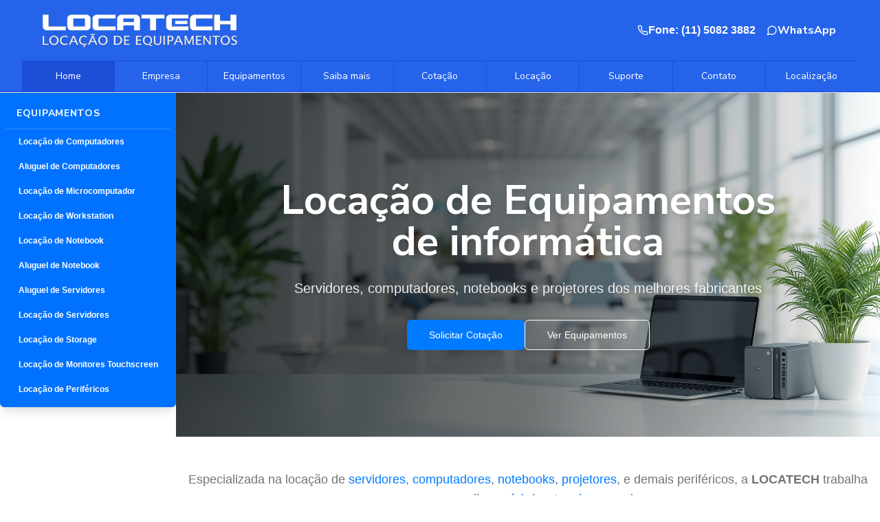

--- FILE ---
content_type: text/html; charset=utf-8
request_url: https://locatech.com.br/
body_size: 1234
content:
<!DOCTYPE html>
<html lang="en">
  <head>
    <meta charset="UTF-8" />
    <meta name="viewport" content="width=device-width, initial-scale=1.0" />
    <title>Locatech - Locação de Equipamentos de Informática</title>
    <meta name="description" content="Locação de equipamentos de informática com as melhores marcas. Servidores, computadores, notebooks e projetores para sua empresa." />
    <meta name="author" content="Locatech" />
    <meta property="og:image" content="/favicon.png" />
    <link rel="icon" type="image/png" href="/favicon.png" />
    <link rel="apple-touch-icon" href="/favicon.png" />
    <link rel="stylesheet" href="https://fonts.googleapis.com/css2?family=Nunito+Sans:wght@400;600;700;800;900&display=swap">
    
    <!-- Google Tag Manager -->
    <script>(function(w,d,s,l,i){w[l]=w[l]||[];w[l].push({'gtm.start':
    new Date().getTime(),event:'gtm.js'});var f=d.getElementsByTagName(s)[0],
    j=d.createElement(s),dl=l!='dataLayer'?'&l='+l:'';j.async=true;j.src=
    'https://www.googletagmanager.com/gtm.js?id='+i+dl;f.parentNode.insertBefore(j,f);
    })(window,document,'script','dataLayer','GTM-MHRLZBL2');</script>
    <!-- End Google Tag Manager -->
    <script type="module" crossorigin src="/assets/index-CpgpA4cV.js"></script>
    <link rel="stylesheet" crossorigin href="/assets/index-CUnM9Faq.css">
  <script defer src="https://locatech.com.br/~flock.js" data-proxy-url="https://locatech.com.br/~api/analytics"></script><meta name="twitter:image" content="https://pub-bb2e103a32db4e198524a2e9ed8f35b4.r2.dev/3a9be636-72a2-484e-85d5-37bd263201d1/id-preview-234427a5--2ee090fd-2db3-4b90-b7b3-2457b3d5f1f5.lovable.app-1764852629218.png" /></head>

  <body>
    <!-- Google Tag Manager (noscript) -->
    <noscript><iframe src="https://www.googletagmanager.com/ns.html?id=GTM-MHRLZBL2"
    height="0" width="0" style="display:none;visibility:hidden"></iframe></noscript>
    <!-- End Google Tag Manager (noscript) -->
    
    <div id="root"></div>
    
    <script>
    document.addEventListener('click', function (e) {
      var target = e.target;
      if (!target) return;
      var btn = target.closest ? target.closest('.btn-whatsapp') : null;
      if (!btn) return;

      var href = btn.getAttribute('href') || btn.getAttribute('data-href');
      if (!href) return;

      e.preventDefault();
      window.dataLayer = window.dataLayer || [];
      window.dataLayer.push({ event: 'whatsapp_click' });

      setTimeout(function () {
        window.location.href = href;
      }, 300);
    }, true);
    </script>
  </body>
</html>


--- FILE ---
content_type: text/javascript; charset=utf-8
request_url: https://locatech.com.br/assets/index-CpgpA4cV.js
body_size: 231782
content:
var Yg=e=>{throw TypeError(e)};var Ju=(e,t,r)=>t.has(e)||Yg("Cannot "+r);var R=(e,t,r)=>(Ju(e,t,"read from private field"),r?r.call(e):t.get(e)),Me=(e,t,r)=>t.has(e)?Yg("Cannot add the same private member more than once"):t instanceof WeakSet?t.add(e):t.set(e,r),we=(e,t,r,n)=>(Ju(e,t,"write to private field"),n?n.call(e,r):t.set(e,r),r),Rt=(e,t,r)=>(Ju(e,t,"access private method"),r);var oc=(e,t,r,n)=>({set _(s){we(e,t,s,r)},get _(){return R(e,t,n)}});function LT(e,t){for(var r=0;r<t.length;r++){const n=t[r];if(typeof n!="string"&&!Array.isArray(n)){for(const s in n)if(s!=="default"&&!(s in e)){const a=Object.getOwnPropertyDescriptor(n,s);a&&Object.defineProperty(e,s,a.get?a:{enumerable:!0,get:()=>n[s]})}}}return Object.freeze(Object.defineProperty(e,Symbol.toStringTag,{value:"Module"}))}(function(){const t=document.createElement("link").relList;if(t&&t.supports&&t.supports("modulepreload"))return;for(const s of document.querySelectorAll('link[rel="modulepreload"]'))n(s);new MutationObserver(s=>{for(const a of s)if(a.type==="childList")for(const i of a.addedNodes)i.tagName==="LINK"&&i.rel==="modulepreload"&&n(i)}).observe(document,{childList:!0,subtree:!0});function r(s){const a={};return s.integrity&&(a.integrity=s.integrity),s.referrerPolicy&&(a.referrerPolicy=s.referrerPolicy),s.crossOrigin==="use-credentials"?a.credentials="include":s.crossOrigin==="anonymous"?a.credentials="omit":a.credentials="same-origin",a}function n(s){if(s.ep)return;s.ep=!0;const a=r(s);fetch(s.href,a)}})();function Ya(e){return e&&e.__esModule&&Object.prototype.hasOwnProperty.call(e,"default")?e.default:e}var V0={exports:{}},iu={},z0={exports:{}},Se={};/**
 * @license React
 * react.production.min.js
 *
 * Copyright (c) Facebook, Inc. and its affiliates.
 *
 * This source code is licensed under the MIT license found in the
 * LICENSE file in the root directory of this source tree.
 */var zl=Symbol.for("react.element"),MT=Symbol.for("react.portal"),OT=Symbol.for("react.fragment"),DT=Symbol.for("react.strict_mode"),IT=Symbol.for("react.profiler"),FT=Symbol.for("react.provider"),VT=Symbol.for("react.context"),zT=Symbol.for("react.forward_ref"),qT=Symbol.for("react.suspense"),BT=Symbol.for("react.memo"),$T=Symbol.for("react.lazy"),Qg=Symbol.iterator;function UT(e){return e===null||typeof e!="object"?null:(e=Qg&&e[Qg]||e["@@iterator"],typeof e=="function"?e:null)}var q0={isMounted:function(){return!1},enqueueForceUpdate:function(){},enqueueReplaceState:function(){},enqueueSetState:function(){}},B0=Object.assign,$0={};function Qa(e,t,r){this.props=e,this.context=t,this.refs=$0,this.updater=r||q0}Qa.prototype.isReactComponent={};Qa.prototype.setState=function(e,t){if(typeof e!="object"&&typeof e!="function"&&e!=null)throw Error("setState(...): takes an object of state variables to update or a function which returns an object of state variables.");this.updater.enqueueSetState(this,e,t,"setState")};Qa.prototype.forceUpdate=function(e){this.updater.enqueueForceUpdate(this,e,"forceUpdate")};function U0(){}U0.prototype=Qa.prototype;function Wp(e,t,r){this.props=e,this.context=t,this.refs=$0,this.updater=r||q0}var Gp=Wp.prototype=new U0;Gp.constructor=Wp;B0(Gp,Qa.prototype);Gp.isPureReactComponent=!0;var Xg=Array.isArray,H0=Object.prototype.hasOwnProperty,Kp={current:null},W0={key:!0,ref:!0,__self:!0,__source:!0};function G0(e,t,r){var n,s={},a=null,i=null;if(t!=null)for(n in t.ref!==void 0&&(i=t.ref),t.key!==void 0&&(a=""+t.key),t)H0.call(t,n)&&!W0.hasOwnProperty(n)&&(s[n]=t[n]);var l=arguments.length-2;if(l===1)s.children=r;else if(1<l){for(var c=Array(l),d=0;d<l;d++)c[d]=arguments[d+2];s.children=c}if(e&&e.defaultProps)for(n in l=e.defaultProps,l)s[n]===void 0&&(s[n]=l[n]);return{$$typeof:zl,type:e,key:a,ref:i,props:s,_owner:Kp.current}}function HT(e,t){return{$$typeof:zl,type:e.type,key:t,ref:e.ref,props:e.props,_owner:e._owner}}function Zp(e){return typeof e=="object"&&e!==null&&e.$$typeof===zl}function WT(e){var t={"=":"=0",":":"=2"};return"$"+e.replace(/[=:]/g,function(r){return t[r]})}var Jg=/\/+/g;function em(e,t){return typeof e=="object"&&e!==null&&e.key!=null?WT(""+e.key):t.toString(36)}function Oc(e,t,r,n,s){var a=typeof e;(a==="undefined"||a==="boolean")&&(e=null);var i=!1;if(e===null)i=!0;else switch(a){case"string":case"number":i=!0;break;case"object":switch(e.$$typeof){case zl:case MT:i=!0}}if(i)return i=e,s=s(i),e=n===""?"."+em(i,0):n,Xg(s)?(r="",e!=null&&(r=e.replace(Jg,"$&/")+"/"),Oc(s,t,r,"",function(d){return d})):s!=null&&(Zp(s)&&(s=HT(s,r+(!s.key||i&&i.key===s.key?"":(""+s.key).replace(Jg,"$&/")+"/")+e)),t.push(s)),1;if(i=0,n=n===""?".":n+":",Xg(e))for(var l=0;l<e.length;l++){a=e[l];var c=n+em(a,l);i+=Oc(a,t,r,c,s)}else if(c=UT(e),typeof c=="function")for(e=c.call(e),l=0;!(a=e.next()).done;)a=a.value,c=n+em(a,l++),i+=Oc(a,t,r,c,s);else if(a==="object")throw t=String(e),Error("Objects are not valid as a React child (found: "+(t==="[object Object]"?"object with keys {"+Object.keys(e).join(", ")+"}":t)+"). If you meant to render a collection of children, use an array instead.");return i}function ac(e,t,r){if(e==null)return e;var n=[],s=0;return Oc(e,n,"","",function(a){return t.call(r,a,s++)}),n}function GT(e){if(e._status===-1){var t=e._result;t=t(),t.then(function(r){(e._status===0||e._status===-1)&&(e._status=1,e._result=r)},function(r){(e._status===0||e._status===-1)&&(e._status=2,e._result=r)}),e._status===-1&&(e._status=0,e._result=t)}if(e._status===1)return e._result.default;throw e._result}var Yt={current:null},Dc={transition:null},KT={ReactCurrentDispatcher:Yt,ReactCurrentBatchConfig:Dc,ReactCurrentOwner:Kp};function K0(){throw Error("act(...) is not supported in production builds of React.")}Se.Children={map:ac,forEach:function(e,t,r){ac(e,function(){t.apply(this,arguments)},r)},count:function(e){var t=0;return ac(e,function(){t++}),t},toArray:function(e){return ac(e,function(t){return t})||[]},only:function(e){if(!Zp(e))throw Error("React.Children.only expected to receive a single React element child.");return e}};Se.Component=Qa;Se.Fragment=OT;Se.Profiler=IT;Se.PureComponent=Wp;Se.StrictMode=DT;Se.Suspense=qT;Se.__SECRET_INTERNALS_DO_NOT_USE_OR_YOU_WILL_BE_FIRED=KT;Se.act=K0;Se.cloneElement=function(e,t,r){if(e==null)throw Error("React.cloneElement(...): The argument must be a React element, but you passed "+e+".");var n=B0({},e.props),s=e.key,a=e.ref,i=e._owner;if(t!=null){if(t.ref!==void 0&&(a=t.ref,i=Kp.current),t.key!==void 0&&(s=""+t.key),e.type&&e.type.defaultProps)var l=e.type.defaultProps;for(c in t)H0.call(t,c)&&!W0.hasOwnProperty(c)&&(n[c]=t[c]===void 0&&l!==void 0?l[c]:t[c])}var c=arguments.length-2;if(c===1)n.children=r;else if(1<c){l=Array(c);for(var d=0;d<c;d++)l[d]=arguments[d+2];n.children=l}return{$$typeof:zl,type:e.type,key:s,ref:a,props:n,_owner:i}};Se.createContext=function(e){return e={$$typeof:VT,_currentValue:e,_currentValue2:e,_threadCount:0,Provider:null,Consumer:null,_defaultValue:null,_globalName:null},e.Provider={$$typeof:FT,_context:e},e.Consumer=e};Se.createElement=G0;Se.createFactory=function(e){var t=G0.bind(null,e);return t.type=e,t};Se.createRef=function(){return{current:null}};Se.forwardRef=function(e){return{$$typeof:zT,render:e}};Se.isValidElement=Zp;Se.lazy=function(e){return{$$typeof:$T,_payload:{_status:-1,_result:e},_init:GT}};Se.memo=function(e,t){return{$$typeof:BT,type:e,compare:t===void 0?null:t}};Se.startTransition=function(e){var t=Dc.transition;Dc.transition={};try{e()}finally{Dc.transition=t}};Se.unstable_act=K0;Se.useCallback=function(e,t){return Yt.current.useCallback(e,t)};Se.useContext=function(e){return Yt.current.useContext(e)};Se.useDebugValue=function(){};Se.useDeferredValue=function(e){return Yt.current.useDeferredValue(e)};Se.useEffect=function(e,t){return Yt.current.useEffect(e,t)};Se.useId=function(){return Yt.current.useId()};Se.useImperativeHandle=function(e,t,r){return Yt.current.useImperativeHandle(e,t,r)};Se.useInsertionEffect=function(e,t){return Yt.current.useInsertionEffect(e,t)};Se.useLayoutEffect=function(e,t){return Yt.current.useLayoutEffect(e,t)};Se.useMemo=function(e,t){return Yt.current.useMemo(e,t)};Se.useReducer=function(e,t,r){return Yt.current.useReducer(e,t,r)};Se.useRef=function(e){return Yt.current.useRef(e)};Se.useState=function(e){return Yt.current.useState(e)};Se.useSyncExternalStore=function(e,t,r){return Yt.current.useSyncExternalStore(e,t,r)};Se.useTransition=function(){return Yt.current.useTransition()};Se.version="18.3.1";z0.exports=Se;var h=z0.exports;const _=Ya(h),Z0=LT({__proto__:null,default:_},[h]);/**
 * @license React
 * react-jsx-runtime.production.min.js
 *
 * Copyright (c) Facebook, Inc. and its affiliates.
 *
 * This source code is licensed under the MIT license found in the
 * LICENSE file in the root directory of this source tree.
 */var ZT=h,YT=Symbol.for("react.element"),QT=Symbol.for("react.fragment"),XT=Object.prototype.hasOwnProperty,JT=ZT.__SECRET_INTERNALS_DO_NOT_USE_OR_YOU_WILL_BE_FIRED.ReactCurrentOwner,ek={key:!0,ref:!0,__self:!0,__source:!0};function Y0(e,t,r){var n,s={},a=null,i=null;r!==void 0&&(a=""+r),t.key!==void 0&&(a=""+t.key),t.ref!==void 0&&(i=t.ref);for(n in t)XT.call(t,n)&&!ek.hasOwnProperty(n)&&(s[n]=t[n]);if(e&&e.defaultProps)for(n in t=e.defaultProps,t)s[n]===void 0&&(s[n]=t[n]);return{$$typeof:YT,type:e,key:a,ref:i,props:s,_owner:JT.current}}iu.Fragment=QT;iu.jsx=Y0;iu.jsxs=Y0;V0.exports=iu;var o=V0.exports,Q0={exports:{}},wr={},X0={exports:{}},J0={};/**
 * @license React
 * scheduler.production.min.js
 *
 * Copyright (c) Facebook, Inc. and its affiliates.
 *
 * This source code is licensed under the MIT license found in the
 * LICENSE file in the root directory of this source tree.
 */(function(e){function t(E,D){var K=E.length;E.push(D);e:for(;0<K;){var G=K-1>>>1,re=E[G];if(0<s(re,D))E[G]=D,E[K]=re,K=G;else break e}}function r(E){return E.length===0?null:E[0]}function n(E){if(E.length===0)return null;var D=E[0],K=E.pop();if(K!==D){E[0]=K;e:for(var G=0,re=E.length,ge=re>>>1;G<ge;){var Pe=2*(G+1)-1,pt=E[Pe],Ne=Pe+1,se=E[Ne];if(0>s(pt,K))Ne<re&&0>s(se,pt)?(E[G]=se,E[Ne]=K,G=Ne):(E[G]=pt,E[Pe]=K,G=Pe);else if(Ne<re&&0>s(se,K))E[G]=se,E[Ne]=K,G=Ne;else break e}}return D}function s(E,D){var K=E.sortIndex-D.sortIndex;return K!==0?K:E.id-D.id}if(typeof performance=="object"&&typeof performance.now=="function"){var a=performance;e.unstable_now=function(){return a.now()}}else{var i=Date,l=i.now();e.unstable_now=function(){return i.now()-l}}var c=[],d=[],u=1,m=null,f=3,v=!1,b=!1,g=!1,w=typeof setTimeout=="function"?setTimeout:null,x=typeof clearTimeout=="function"?clearTimeout:null,p=typeof setImmediate<"u"?setImmediate:null;typeof navigator<"u"&&navigator.scheduling!==void 0&&navigator.scheduling.isInputPending!==void 0&&navigator.scheduling.isInputPending.bind(navigator.scheduling);function y(E){for(var D=r(d);D!==null;){if(D.callback===null)n(d);else if(D.startTime<=E)n(d),D.sortIndex=D.expirationTime,t(c,D);else break;D=r(d)}}function j(E){if(g=!1,y(E),!b)if(r(c)!==null)b=!0,H(N);else{var D=r(d);D!==null&&U(j,D.startTime-E)}}function N(E,D){b=!1,g&&(g=!1,x(C),C=-1),v=!0;var K=f;try{for(y(D),m=r(c);m!==null&&(!(m.expirationTime>D)||E&&!Q());){var G=m.callback;if(typeof G=="function"){m.callback=null,f=m.priorityLevel;var re=G(m.expirationTime<=D);D=e.unstable_now(),typeof re=="function"?m.callback=re:m===r(c)&&n(c),y(D)}else n(c);m=r(c)}if(m!==null)var ge=!0;else{var Pe=r(d);Pe!==null&&U(j,Pe.startTime-D),ge=!1}return ge}finally{m=null,f=K,v=!1}}var T=!1,P=null,C=-1,I=5,M=-1;function Q(){return!(e.unstable_now()-M<I)}function L(){if(P!==null){var E=e.unstable_now();M=E;var D=!0;try{D=P(!0,E)}finally{D?q():(T=!1,P=null)}}else T=!1}var q;if(typeof p=="function")q=function(){p(L)};else if(typeof MessageChannel<"u"){var O=new MessageChannel,te=O.port2;O.port1.onmessage=L,q=function(){te.postMessage(null)}}else q=function(){w(L,0)};function H(E){P=E,T||(T=!0,q())}function U(E,D){C=w(function(){E(e.unstable_now())},D)}e.unstable_IdlePriority=5,e.unstable_ImmediatePriority=1,e.unstable_LowPriority=4,e.unstable_NormalPriority=3,e.unstable_Profiling=null,e.unstable_UserBlockingPriority=2,e.unstable_cancelCallback=function(E){E.callback=null},e.unstable_continueExecution=function(){b||v||(b=!0,H(N))},e.unstable_forceFrameRate=function(E){0>E||125<E?console.error("forceFrameRate takes a positive int between 0 and 125, forcing frame rates higher than 125 fps is not supported"):I=0<E?Math.floor(1e3/E):5},e.unstable_getCurrentPriorityLevel=function(){return f},e.unstable_getFirstCallbackNode=function(){return r(c)},e.unstable_next=function(E){switch(f){case 1:case 2:case 3:var D=3;break;default:D=f}var K=f;f=D;try{return E()}finally{f=K}},e.unstable_pauseExecution=function(){},e.unstable_requestPaint=function(){},e.unstable_runWithPriority=function(E,D){switch(E){case 1:case 2:case 3:case 4:case 5:break;default:E=3}var K=f;f=E;try{return D()}finally{f=K}},e.unstable_scheduleCallback=function(E,D,K){var G=e.unstable_now();switch(typeof K=="object"&&K!==null?(K=K.delay,K=typeof K=="number"&&0<K?G+K:G):K=G,E){case 1:var re=-1;break;case 2:re=250;break;case 5:re=1073741823;break;case 4:re=1e4;break;default:re=5e3}return re=K+re,E={id:u++,callback:D,priorityLevel:E,startTime:K,expirationTime:re,sortIndex:-1},K>G?(E.sortIndex=K,t(d,E),r(c)===null&&E===r(d)&&(g?(x(C),C=-1):g=!0,U(j,K-G))):(E.sortIndex=re,t(c,E),b||v||(b=!0,H(N))),E},e.unstable_shouldYield=Q,e.unstable_wrapCallback=function(E){var D=f;return function(){var K=f;f=D;try{return E.apply(this,arguments)}finally{f=K}}}})(J0);X0.exports=J0;var tk=X0.exports;/**
 * @license React
 * react-dom.production.min.js
 *
 * Copyright (c) Facebook, Inc. and its affiliates.
 *
 * This source code is licensed under the MIT license found in the
 * LICENSE file in the root directory of this source tree.
 */var rk=h,vr=tk;function F(e){for(var t="https://reactjs.org/docs/error-decoder.html?invariant="+e,r=1;r<arguments.length;r++)t+="&args[]="+encodeURIComponent(arguments[r]);return"Minified React error #"+e+"; visit "+t+" for the full message or use the non-minified dev environment for full errors and additional helpful warnings."}var eb=new Set,Yi={};function _o(e,t){Ra(e,t),Ra(e+"Capture",t)}function Ra(e,t){for(Yi[e]=t,e=0;e<t.length;e++)eb.add(t[e])}var Bn=!(typeof window>"u"||typeof window.document>"u"||typeof window.document.createElement>"u"),af=Object.prototype.hasOwnProperty,nk=/^[:A-Z_a-z\u00C0-\u00D6\u00D8-\u00F6\u00F8-\u02FF\u0370-\u037D\u037F-\u1FFF\u200C-\u200D\u2070-\u218F\u2C00-\u2FEF\u3001-\uD7FF\uF900-\uFDCF\uFDF0-\uFFFD][:A-Z_a-z\u00C0-\u00D6\u00D8-\u00F6\u00F8-\u02FF\u0370-\u037D\u037F-\u1FFF\u200C-\u200D\u2070-\u218F\u2C00-\u2FEF\u3001-\uD7FF\uF900-\uFDCF\uFDF0-\uFFFD\-.0-9\u00B7\u0300-\u036F\u203F-\u2040]*$/,ex={},tx={};function sk(e){return af.call(tx,e)?!0:af.call(ex,e)?!1:nk.test(e)?tx[e]=!0:(ex[e]=!0,!1)}function ok(e,t,r,n){if(r!==null&&r.type===0)return!1;switch(typeof t){case"function":case"symbol":return!0;case"boolean":return n?!1:r!==null?!r.acceptsBooleans:(e=e.toLowerCase().slice(0,5),e!=="data-"&&e!=="aria-");default:return!1}}function ak(e,t,r,n){if(t===null||typeof t>"u"||ok(e,t,r,n))return!0;if(n)return!1;if(r!==null)switch(r.type){case 3:return!t;case 4:return t===!1;case 5:return isNaN(t);case 6:return isNaN(t)||1>t}return!1}function Qt(e,t,r,n,s,a,i){this.acceptsBooleans=t===2||t===3||t===4,this.attributeName=n,this.attributeNamespace=s,this.mustUseProperty=r,this.propertyName=e,this.type=t,this.sanitizeURL=a,this.removeEmptyString=i}var At={};"children dangerouslySetInnerHTML defaultValue defaultChecked innerHTML suppressContentEditableWarning suppressHydrationWarning style".split(" ").forEach(function(e){At[e]=new Qt(e,0,!1,e,null,!1,!1)});[["acceptCharset","accept-charset"],["className","class"],["htmlFor","for"],["httpEquiv","http-equiv"]].forEach(function(e){var t=e[0];At[t]=new Qt(t,1,!1,e[1],null,!1,!1)});["contentEditable","draggable","spellCheck","value"].forEach(function(e){At[e]=new Qt(e,2,!1,e.toLowerCase(),null,!1,!1)});["autoReverse","externalResourcesRequired","focusable","preserveAlpha"].forEach(function(e){At[e]=new Qt(e,2,!1,e,null,!1,!1)});"allowFullScreen async autoFocus autoPlay controls default defer disabled disablePictureInPicture disableRemotePlayback formNoValidate hidden loop noModule noValidate open playsInline readOnly required reversed scoped seamless itemScope".split(" ").forEach(function(e){At[e]=new Qt(e,3,!1,e.toLowerCase(),null,!1,!1)});["checked","multiple","muted","selected"].forEach(function(e){At[e]=new Qt(e,3,!0,e,null,!1,!1)});["capture","download"].forEach(function(e){At[e]=new Qt(e,4,!1,e,null,!1,!1)});["cols","rows","size","span"].forEach(function(e){At[e]=new Qt(e,6,!1,e,null,!1,!1)});["rowSpan","start"].forEach(function(e){At[e]=new Qt(e,5,!1,e.toLowerCase(),null,!1,!1)});var Yp=/[\-:]([a-z])/g;function Qp(e){return e[1].toUpperCase()}"accent-height alignment-baseline arabic-form baseline-shift cap-height clip-path clip-rule color-interpolation color-interpolation-filters color-profile color-rendering dominant-baseline enable-background fill-opacity fill-rule flood-color flood-opacity font-family font-size font-size-adjust font-stretch font-style font-variant font-weight glyph-name glyph-orientation-horizontal glyph-orientation-vertical horiz-adv-x horiz-origin-x image-rendering letter-spacing lighting-color marker-end marker-mid marker-start overline-position overline-thickness paint-order panose-1 pointer-events rendering-intent shape-rendering stop-color stop-opacity strikethrough-position strikethrough-thickness stroke-dasharray stroke-dashoffset stroke-linecap stroke-linejoin stroke-miterlimit stroke-opacity stroke-width text-anchor text-decoration text-rendering underline-position underline-thickness unicode-bidi unicode-range units-per-em v-alphabetic v-hanging v-ideographic v-mathematical vector-effect vert-adv-y vert-origin-x vert-origin-y word-spacing writing-mode xmlns:xlink x-height".split(" ").forEach(function(e){var t=e.replace(Yp,Qp);At[t]=new Qt(t,1,!1,e,null,!1,!1)});"xlink:actuate xlink:arcrole xlink:role xlink:show xlink:title xlink:type".split(" ").forEach(function(e){var t=e.replace(Yp,Qp);At[t]=new Qt(t,1,!1,e,"http://www.w3.org/1999/xlink",!1,!1)});["xml:base","xml:lang","xml:space"].forEach(function(e){var t=e.replace(Yp,Qp);At[t]=new Qt(t,1,!1,e,"http://www.w3.org/XML/1998/namespace",!1,!1)});["tabIndex","crossOrigin"].forEach(function(e){At[e]=new Qt(e,1,!1,e.toLowerCase(),null,!1,!1)});At.xlinkHref=new Qt("xlinkHref",1,!1,"xlink:href","http://www.w3.org/1999/xlink",!0,!1);["src","href","action","formAction"].forEach(function(e){At[e]=new Qt(e,1,!1,e.toLowerCase(),null,!0,!0)});function Xp(e,t,r,n){var s=At.hasOwnProperty(t)?At[t]:null;(s!==null?s.type!==0:n||!(2<t.length)||t[0]!=="o"&&t[0]!=="O"||t[1]!=="n"&&t[1]!=="N")&&(ak(t,r,s,n)&&(r=null),n||s===null?sk(t)&&(r===null?e.removeAttribute(t):e.setAttribute(t,""+r)):s.mustUseProperty?e[s.propertyName]=r===null?s.type===3?!1:"":r:(t=s.attributeName,n=s.attributeNamespace,r===null?e.removeAttribute(t):(s=s.type,r=s===3||s===4&&r===!0?"":""+r,n?e.setAttributeNS(n,t,r):e.setAttribute(t,r))))}var Yn=rk.__SECRET_INTERNALS_DO_NOT_USE_OR_YOU_WILL_BE_FIRED,ic=Symbol.for("react.element"),Go=Symbol.for("react.portal"),Ko=Symbol.for("react.fragment"),Jp=Symbol.for("react.strict_mode"),lf=Symbol.for("react.profiler"),tb=Symbol.for("react.provider"),rb=Symbol.for("react.context"),eh=Symbol.for("react.forward_ref"),cf=Symbol.for("react.suspense"),df=Symbol.for("react.suspense_list"),th=Symbol.for("react.memo"),is=Symbol.for("react.lazy"),nb=Symbol.for("react.offscreen"),rx=Symbol.iterator;function di(e){return e===null||typeof e!="object"?null:(e=rx&&e[rx]||e["@@iterator"],typeof e=="function"?e:null)}var st=Object.assign,tm;function Ci(e){if(tm===void 0)try{throw Error()}catch(r){var t=r.stack.trim().match(/\n( *(at )?)/);tm=t&&t[1]||""}return`
`+tm+e}var rm=!1;function nm(e,t){if(!e||rm)return"";rm=!0;var r=Error.prepareStackTrace;Error.prepareStackTrace=void 0;try{if(t)if(t=function(){throw Error()},Object.defineProperty(t.prototype,"props",{set:function(){throw Error()}}),typeof Reflect=="object"&&Reflect.construct){try{Reflect.construct(t,[])}catch(d){var n=d}Reflect.construct(e,[],t)}else{try{t.call()}catch(d){n=d}e.call(t.prototype)}else{try{throw Error()}catch(d){n=d}e()}}catch(d){if(d&&n&&typeof d.stack=="string"){for(var s=d.stack.split(`
`),a=n.stack.split(`
`),i=s.length-1,l=a.length-1;1<=i&&0<=l&&s[i]!==a[l];)l--;for(;1<=i&&0<=l;i--,l--)if(s[i]!==a[l]){if(i!==1||l!==1)do if(i--,l--,0>l||s[i]!==a[l]){var c=`
`+s[i].replace(" at new "," at ");return e.displayName&&c.includes("<anonymous>")&&(c=c.replace("<anonymous>",e.displayName)),c}while(1<=i&&0<=l);break}}}finally{rm=!1,Error.prepareStackTrace=r}return(e=e?e.displayName||e.name:"")?Ci(e):""}function ik(e){switch(e.tag){case 5:return Ci(e.type);case 16:return Ci("Lazy");case 13:return Ci("Suspense");case 19:return Ci("SuspenseList");case 0:case 2:case 15:return e=nm(e.type,!1),e;case 11:return e=nm(e.type.render,!1),e;case 1:return e=nm(e.type,!0),e;default:return""}}function uf(e){if(e==null)return null;if(typeof e=="function")return e.displayName||e.name||null;if(typeof e=="string")return e;switch(e){case Ko:return"Fragment";case Go:return"Portal";case lf:return"Profiler";case Jp:return"StrictMode";case cf:return"Suspense";case df:return"SuspenseList"}if(typeof e=="object")switch(e.$$typeof){case rb:return(e.displayName||"Context")+".Consumer";case tb:return(e._context.displayName||"Context")+".Provider";case eh:var t=e.render;return e=e.displayName,e||(e=t.displayName||t.name||"",e=e!==""?"ForwardRef("+e+")":"ForwardRef"),e;case th:return t=e.displayName||null,t!==null?t:uf(e.type)||"Memo";case is:t=e._payload,e=e._init;try{return uf(e(t))}catch{}}return null}function lk(e){var t=e.type;switch(e.tag){case 24:return"Cache";case 9:return(t.displayName||"Context")+".Consumer";case 10:return(t._context.displayName||"Context")+".Provider";case 18:return"DehydratedFragment";case 11:return e=t.render,e=e.displayName||e.name||"",t.displayName||(e!==""?"ForwardRef("+e+")":"ForwardRef");case 7:return"Fragment";case 5:return t;case 4:return"Portal";case 3:return"Root";case 6:return"Text";case 16:return uf(t);case 8:return t===Jp?"StrictMode":"Mode";case 22:return"Offscreen";case 12:return"Profiler";case 21:return"Scope";case 13:return"Suspense";case 19:return"SuspenseList";case 25:return"TracingMarker";case 1:case 0:case 17:case 2:case 14:case 15:if(typeof t=="function")return t.displayName||t.name||null;if(typeof t=="string")return t}return null}function _s(e){switch(typeof e){case"boolean":case"number":case"string":case"undefined":return e;case"object":return e;default:return""}}function sb(e){var t=e.type;return(e=e.nodeName)&&e.toLowerCase()==="input"&&(t==="checkbox"||t==="radio")}function ck(e){var t=sb(e)?"checked":"value",r=Object.getOwnPropertyDescriptor(e.constructor.prototype,t),n=""+e[t];if(!e.hasOwnProperty(t)&&typeof r<"u"&&typeof r.get=="function"&&typeof r.set=="function"){var s=r.get,a=r.set;return Object.defineProperty(e,t,{configurable:!0,get:function(){return s.call(this)},set:function(i){n=""+i,a.call(this,i)}}),Object.defineProperty(e,t,{enumerable:r.enumerable}),{getValue:function(){return n},setValue:function(i){n=""+i},stopTracking:function(){e._valueTracker=null,delete e[t]}}}}function lc(e){e._valueTracker||(e._valueTracker=ck(e))}function ob(e){if(!e)return!1;var t=e._valueTracker;if(!t)return!0;var r=t.getValue(),n="";return e&&(n=sb(e)?e.checked?"true":"false":e.value),e=n,e!==r?(t.setValue(e),!0):!1}function sd(e){if(e=e||(typeof document<"u"?document:void 0),typeof e>"u")return null;try{return e.activeElement||e.body}catch{return e.body}}function mf(e,t){var r=t.checked;return st({},t,{defaultChecked:void 0,defaultValue:void 0,value:void 0,checked:r??e._wrapperState.initialChecked})}function nx(e,t){var r=t.defaultValue==null?"":t.defaultValue,n=t.checked!=null?t.checked:t.defaultChecked;r=_s(t.value!=null?t.value:r),e._wrapperState={initialChecked:n,initialValue:r,controlled:t.type==="checkbox"||t.type==="radio"?t.checked!=null:t.value!=null}}function ab(e,t){t=t.checked,t!=null&&Xp(e,"checked",t,!1)}function ff(e,t){ab(e,t);var r=_s(t.value),n=t.type;if(r!=null)n==="number"?(r===0&&e.value===""||e.value!=r)&&(e.value=""+r):e.value!==""+r&&(e.value=""+r);else if(n==="submit"||n==="reset"){e.removeAttribute("value");return}t.hasOwnProperty("value")?pf(e,t.type,r):t.hasOwnProperty("defaultValue")&&pf(e,t.type,_s(t.defaultValue)),t.checked==null&&t.defaultChecked!=null&&(e.defaultChecked=!!t.defaultChecked)}function sx(e,t,r){if(t.hasOwnProperty("value")||t.hasOwnProperty("defaultValue")){var n=t.type;if(!(n!=="submit"&&n!=="reset"||t.value!==void 0&&t.value!==null))return;t=""+e._wrapperState.initialValue,r||t===e.value||(e.value=t),e.defaultValue=t}r=e.name,r!==""&&(e.name=""),e.defaultChecked=!!e._wrapperState.initialChecked,r!==""&&(e.name=r)}function pf(e,t,r){(t!=="number"||sd(e.ownerDocument)!==e)&&(r==null?e.defaultValue=""+e._wrapperState.initialValue:e.defaultValue!==""+r&&(e.defaultValue=""+r))}var Ti=Array.isArray;function ua(e,t,r,n){if(e=e.options,t){t={};for(var s=0;s<r.length;s++)t["$"+r[s]]=!0;for(r=0;r<e.length;r++)s=t.hasOwnProperty("$"+e[r].value),e[r].selected!==s&&(e[r].selected=s),s&&n&&(e[r].defaultSelected=!0)}else{for(r=""+_s(r),t=null,s=0;s<e.length;s++){if(e[s].value===r){e[s].selected=!0,n&&(e[s].defaultSelected=!0);return}t!==null||e[s].disabled||(t=e[s])}t!==null&&(t.selected=!0)}}function hf(e,t){if(t.dangerouslySetInnerHTML!=null)throw Error(F(91));return st({},t,{value:void 0,defaultValue:void 0,children:""+e._wrapperState.initialValue})}function ox(e,t){var r=t.value;if(r==null){if(r=t.children,t=t.defaultValue,r!=null){if(t!=null)throw Error(F(92));if(Ti(r)){if(1<r.length)throw Error(F(93));r=r[0]}t=r}t==null&&(t=""),r=t}e._wrapperState={initialValue:_s(r)}}function ib(e,t){var r=_s(t.value),n=_s(t.defaultValue);r!=null&&(r=""+r,r!==e.value&&(e.value=r),t.defaultValue==null&&e.defaultValue!==r&&(e.defaultValue=r)),n!=null&&(e.defaultValue=""+n)}function ax(e){var t=e.textContent;t===e._wrapperState.initialValue&&t!==""&&t!==null&&(e.value=t)}function lb(e){switch(e){case"svg":return"http://www.w3.org/2000/svg";case"math":return"http://www.w3.org/1998/Math/MathML";default:return"http://www.w3.org/1999/xhtml"}}function gf(e,t){return e==null||e==="http://www.w3.org/1999/xhtml"?lb(t):e==="http://www.w3.org/2000/svg"&&t==="foreignObject"?"http://www.w3.org/1999/xhtml":e}var cc,cb=function(e){return typeof MSApp<"u"&&MSApp.execUnsafeLocalFunction?function(t,r,n,s){MSApp.execUnsafeLocalFunction(function(){return e(t,r,n,s)})}:e}(function(e,t){if(e.namespaceURI!=="http://www.w3.org/2000/svg"||"innerHTML"in e)e.innerHTML=t;else{for(cc=cc||document.createElement("div"),cc.innerHTML="<svg>"+t.valueOf().toString()+"</svg>",t=cc.firstChild;e.firstChild;)e.removeChild(e.firstChild);for(;t.firstChild;)e.appendChild(t.firstChild)}});function Qi(e,t){if(t){var r=e.firstChild;if(r&&r===e.lastChild&&r.nodeType===3){r.nodeValue=t;return}}e.textContent=t}var Mi={animationIterationCount:!0,aspectRatio:!0,borderImageOutset:!0,borderImageSlice:!0,borderImageWidth:!0,boxFlex:!0,boxFlexGroup:!0,boxOrdinalGroup:!0,columnCount:!0,columns:!0,flex:!0,flexGrow:!0,flexPositive:!0,flexShrink:!0,flexNegative:!0,flexOrder:!0,gridArea:!0,gridRow:!0,gridRowEnd:!0,gridRowSpan:!0,gridRowStart:!0,gridColumn:!0,gridColumnEnd:!0,gridColumnSpan:!0,gridColumnStart:!0,fontWeight:!0,lineClamp:!0,lineHeight:!0,opacity:!0,order:!0,orphans:!0,tabSize:!0,widows:!0,zIndex:!0,zoom:!0,fillOpacity:!0,floodOpacity:!0,stopOpacity:!0,strokeDasharray:!0,strokeDashoffset:!0,strokeMiterlimit:!0,strokeOpacity:!0,strokeWidth:!0},dk=["Webkit","ms","Moz","O"];Object.keys(Mi).forEach(function(e){dk.forEach(function(t){t=t+e.charAt(0).toUpperCase()+e.substring(1),Mi[t]=Mi[e]})});function db(e,t,r){return t==null||typeof t=="boolean"||t===""?"":r||typeof t!="number"||t===0||Mi.hasOwnProperty(e)&&Mi[e]?(""+t).trim():t+"px"}function ub(e,t){e=e.style;for(var r in t)if(t.hasOwnProperty(r)){var n=r.indexOf("--")===0,s=db(r,t[r],n);r==="float"&&(r="cssFloat"),n?e.setProperty(r,s):e[r]=s}}var uk=st({menuitem:!0},{area:!0,base:!0,br:!0,col:!0,embed:!0,hr:!0,img:!0,input:!0,keygen:!0,link:!0,meta:!0,param:!0,source:!0,track:!0,wbr:!0});function xf(e,t){if(t){if(uk[e]&&(t.children!=null||t.dangerouslySetInnerHTML!=null))throw Error(F(137,e));if(t.dangerouslySetInnerHTML!=null){if(t.children!=null)throw Error(F(60));if(typeof t.dangerouslySetInnerHTML!="object"||!("__html"in t.dangerouslySetInnerHTML))throw Error(F(61))}if(t.style!=null&&typeof t.style!="object")throw Error(F(62))}}function vf(e,t){if(e.indexOf("-")===-1)return typeof t.is=="string";switch(e){case"annotation-xml":case"color-profile":case"font-face":case"font-face-src":case"font-face-uri":case"font-face-format":case"font-face-name":case"missing-glyph":return!1;default:return!0}}var yf=null;function rh(e){return e=e.target||e.srcElement||window,e.correspondingUseElement&&(e=e.correspondingUseElement),e.nodeType===3?e.parentNode:e}var bf=null,ma=null,fa=null;function ix(e){if(e=$l(e)){if(typeof bf!="function")throw Error(F(280));var t=e.stateNode;t&&(t=mu(t),bf(e.stateNode,e.type,t))}}function mb(e){ma?fa?fa.push(e):fa=[e]:ma=e}function fb(){if(ma){var e=ma,t=fa;if(fa=ma=null,ix(e),t)for(e=0;e<t.length;e++)ix(t[e])}}function pb(e,t){return e(t)}function hb(){}var sm=!1;function gb(e,t,r){if(sm)return e(t,r);sm=!0;try{return pb(e,t,r)}finally{sm=!1,(ma!==null||fa!==null)&&(hb(),fb())}}function Xi(e,t){var r=e.stateNode;if(r===null)return null;var n=mu(r);if(n===null)return null;r=n[t];e:switch(t){case"onClick":case"onClickCapture":case"onDoubleClick":case"onDoubleClickCapture":case"onMouseDown":case"onMouseDownCapture":case"onMouseMove":case"onMouseMoveCapture":case"onMouseUp":case"onMouseUpCapture":case"onMouseEnter":(n=!n.disabled)||(e=e.type,n=!(e==="button"||e==="input"||e==="select"||e==="textarea")),e=!n;break e;default:e=!1}if(e)return null;if(r&&typeof r!="function")throw Error(F(231,t,typeof r));return r}var wf=!1;if(Bn)try{var ui={};Object.defineProperty(ui,"passive",{get:function(){wf=!0}}),window.addEventListener("test",ui,ui),window.removeEventListener("test",ui,ui)}catch{wf=!1}function mk(e,t,r,n,s,a,i,l,c){var d=Array.prototype.slice.call(arguments,3);try{t.apply(r,d)}catch(u){this.onError(u)}}var Oi=!1,od=null,ad=!1,jf=null,fk={onError:function(e){Oi=!0,od=e}};function pk(e,t,r,n,s,a,i,l,c){Oi=!1,od=null,mk.apply(fk,arguments)}function hk(e,t,r,n,s,a,i,l,c){if(pk.apply(this,arguments),Oi){if(Oi){var d=od;Oi=!1,od=null}else throw Error(F(198));ad||(ad=!0,jf=d)}}function Ro(e){var t=e,r=e;if(e.alternate)for(;t.return;)t=t.return;else{e=t;do t=e,t.flags&4098&&(r=t.return),e=t.return;while(e)}return t.tag===3?r:null}function xb(e){if(e.tag===13){var t=e.memoizedState;if(t===null&&(e=e.alternate,e!==null&&(t=e.memoizedState)),t!==null)return t.dehydrated}return null}function lx(e){if(Ro(e)!==e)throw Error(F(188))}function gk(e){var t=e.alternate;if(!t){if(t=Ro(e),t===null)throw Error(F(188));return t!==e?null:e}for(var r=e,n=t;;){var s=r.return;if(s===null)break;var a=s.alternate;if(a===null){if(n=s.return,n!==null){r=n;continue}break}if(s.child===a.child){for(a=s.child;a;){if(a===r)return lx(s),e;if(a===n)return lx(s),t;a=a.sibling}throw Error(F(188))}if(r.return!==n.return)r=s,n=a;else{for(var i=!1,l=s.child;l;){if(l===r){i=!0,r=s,n=a;break}if(l===n){i=!0,n=s,r=a;break}l=l.sibling}if(!i){for(l=a.child;l;){if(l===r){i=!0,r=a,n=s;break}if(l===n){i=!0,n=a,r=s;break}l=l.sibling}if(!i)throw Error(F(189))}}if(r.alternate!==n)throw Error(F(190))}if(r.tag!==3)throw Error(F(188));return r.stateNode.current===r?e:t}function vb(e){return e=gk(e),e!==null?yb(e):null}function yb(e){if(e.tag===5||e.tag===6)return e;for(e=e.child;e!==null;){var t=yb(e);if(t!==null)return t;e=e.sibling}return null}var bb=vr.unstable_scheduleCallback,cx=vr.unstable_cancelCallback,xk=vr.unstable_shouldYield,vk=vr.unstable_requestPaint,mt=vr.unstable_now,yk=vr.unstable_getCurrentPriorityLevel,nh=vr.unstable_ImmediatePriority,wb=vr.unstable_UserBlockingPriority,id=vr.unstable_NormalPriority,bk=vr.unstable_LowPriority,jb=vr.unstable_IdlePriority,lu=null,pn=null;function wk(e){if(pn&&typeof pn.onCommitFiberRoot=="function")try{pn.onCommitFiberRoot(lu,e,void 0,(e.current.flags&128)===128)}catch{}}var Gr=Math.clz32?Math.clz32:Sk,jk=Math.log,Nk=Math.LN2;function Sk(e){return e>>>=0,e===0?32:31-(jk(e)/Nk|0)|0}var dc=64,uc=4194304;function ki(e){switch(e&-e){case 1:return 1;case 2:return 2;case 4:return 4;case 8:return 8;case 16:return 16;case 32:return 32;case 64:case 128:case 256:case 512:case 1024:case 2048:case 4096:case 8192:case 16384:case 32768:case 65536:case 131072:case 262144:case 524288:case 1048576:case 2097152:return e&4194240;case 4194304:case 8388608:case 16777216:case 33554432:case 67108864:return e&130023424;case 134217728:return 134217728;case 268435456:return 268435456;case 536870912:return 536870912;case 1073741824:return 1073741824;default:return e}}function ld(e,t){var r=e.pendingLanes;if(r===0)return 0;var n=0,s=e.suspendedLanes,a=e.pingedLanes,i=r&268435455;if(i!==0){var l=i&~s;l!==0?n=ki(l):(a&=i,a!==0&&(n=ki(a)))}else i=r&~s,i!==0?n=ki(i):a!==0&&(n=ki(a));if(n===0)return 0;if(t!==0&&t!==n&&!(t&s)&&(s=n&-n,a=t&-t,s>=a||s===16&&(a&4194240)!==0))return t;if(n&4&&(n|=r&16),t=e.entangledLanes,t!==0)for(e=e.entanglements,t&=n;0<t;)r=31-Gr(t),s=1<<r,n|=e[r],t&=~s;return n}function Ck(e,t){switch(e){case 1:case 2:case 4:return t+250;case 8:case 16:case 32:case 64:case 128:case 256:case 512:case 1024:case 2048:case 4096:case 8192:case 16384:case 32768:case 65536:case 131072:case 262144:case 524288:case 1048576:case 2097152:return t+5e3;case 4194304:case 8388608:case 16777216:case 33554432:case 67108864:return-1;case 134217728:case 268435456:case 536870912:case 1073741824:return-1;default:return-1}}function Tk(e,t){for(var r=e.suspendedLanes,n=e.pingedLanes,s=e.expirationTimes,a=e.pendingLanes;0<a;){var i=31-Gr(a),l=1<<i,c=s[i];c===-1?(!(l&r)||l&n)&&(s[i]=Ck(l,t)):c<=t&&(e.expiredLanes|=l),a&=~l}}function Nf(e){return e=e.pendingLanes&-1073741825,e!==0?e:e&1073741824?1073741824:0}function Nb(){var e=dc;return dc<<=1,!(dc&4194240)&&(dc=64),e}function om(e){for(var t=[],r=0;31>r;r++)t.push(e);return t}function ql(e,t,r){e.pendingLanes|=t,t!==536870912&&(e.suspendedLanes=0,e.pingedLanes=0),e=e.eventTimes,t=31-Gr(t),e[t]=r}function kk(e,t){var r=e.pendingLanes&~t;e.pendingLanes=t,e.suspendedLanes=0,e.pingedLanes=0,e.expiredLanes&=t,e.mutableReadLanes&=t,e.entangledLanes&=t,t=e.entanglements;var n=e.eventTimes;for(e=e.expirationTimes;0<r;){var s=31-Gr(r),a=1<<s;t[s]=0,n[s]=-1,e[s]=-1,r&=~a}}function sh(e,t){var r=e.entangledLanes|=t;for(e=e.entanglements;r;){var n=31-Gr(r),s=1<<n;s&t|e[n]&t&&(e[n]|=t),r&=~s}}var Fe=0;function Sb(e){return e&=-e,1<e?4<e?e&268435455?16:536870912:4:1}var Cb,oh,Tb,kb,Eb,Sf=!1,mc=[],ws=null,js=null,Ns=null,Ji=new Map,el=new Map,cs=[],Ek="mousedown mouseup touchcancel touchend touchstart auxclick dblclick pointercancel pointerdown pointerup dragend dragstart drop compositionend compositionstart keydown keypress keyup input textInput copy cut paste click change contextmenu reset submit".split(" ");function dx(e,t){switch(e){case"focusin":case"focusout":ws=null;break;case"dragenter":case"dragleave":js=null;break;case"mouseover":case"mouseout":Ns=null;break;case"pointerover":case"pointerout":Ji.delete(t.pointerId);break;case"gotpointercapture":case"lostpointercapture":el.delete(t.pointerId)}}function mi(e,t,r,n,s,a){return e===null||e.nativeEvent!==a?(e={blockedOn:t,domEventName:r,eventSystemFlags:n,nativeEvent:a,targetContainers:[s]},t!==null&&(t=$l(t),t!==null&&oh(t)),e):(e.eventSystemFlags|=n,t=e.targetContainers,s!==null&&t.indexOf(s)===-1&&t.push(s),e)}function Pk(e,t,r,n,s){switch(t){case"focusin":return ws=mi(ws,e,t,r,n,s),!0;case"dragenter":return js=mi(js,e,t,r,n,s),!0;case"mouseover":return Ns=mi(Ns,e,t,r,n,s),!0;case"pointerover":var a=s.pointerId;return Ji.set(a,mi(Ji.get(a)||null,e,t,r,n,s)),!0;case"gotpointercapture":return a=s.pointerId,el.set(a,mi(el.get(a)||null,e,t,r,n,s)),!0}return!1}function Pb(e){var t=ao(e.target);if(t!==null){var r=Ro(t);if(r!==null){if(t=r.tag,t===13){if(t=xb(r),t!==null){e.blockedOn=t,Eb(e.priority,function(){Tb(r)});return}}else if(t===3&&r.stateNode.current.memoizedState.isDehydrated){e.blockedOn=r.tag===3?r.stateNode.containerInfo:null;return}}}e.blockedOn=null}function Ic(e){if(e.blockedOn!==null)return!1;for(var t=e.targetContainers;0<t.length;){var r=Cf(e.domEventName,e.eventSystemFlags,t[0],e.nativeEvent);if(r===null){r=e.nativeEvent;var n=new r.constructor(r.type,r);yf=n,r.target.dispatchEvent(n),yf=null}else return t=$l(r),t!==null&&oh(t),e.blockedOn=r,!1;t.shift()}return!0}function ux(e,t,r){Ic(e)&&r.delete(t)}function Ak(){Sf=!1,ws!==null&&Ic(ws)&&(ws=null),js!==null&&Ic(js)&&(js=null),Ns!==null&&Ic(Ns)&&(Ns=null),Ji.forEach(ux),el.forEach(ux)}function fi(e,t){e.blockedOn===t&&(e.blockedOn=null,Sf||(Sf=!0,vr.unstable_scheduleCallback(vr.unstable_NormalPriority,Ak)))}function tl(e){function t(s){return fi(s,e)}if(0<mc.length){fi(mc[0],e);for(var r=1;r<mc.length;r++){var n=mc[r];n.blockedOn===e&&(n.blockedOn=null)}}for(ws!==null&&fi(ws,e),js!==null&&fi(js,e),Ns!==null&&fi(Ns,e),Ji.forEach(t),el.forEach(t),r=0;r<cs.length;r++)n=cs[r],n.blockedOn===e&&(n.blockedOn=null);for(;0<cs.length&&(r=cs[0],r.blockedOn===null);)Pb(r),r.blockedOn===null&&cs.shift()}var pa=Yn.ReactCurrentBatchConfig,cd=!0;function _k(e,t,r,n){var s=Fe,a=pa.transition;pa.transition=null;try{Fe=1,ah(e,t,r,n)}finally{Fe=s,pa.transition=a}}function Rk(e,t,r,n){var s=Fe,a=pa.transition;pa.transition=null;try{Fe=4,ah(e,t,r,n)}finally{Fe=s,pa.transition=a}}function ah(e,t,r,n){if(cd){var s=Cf(e,t,r,n);if(s===null)hm(e,t,n,dd,r),dx(e,n);else if(Pk(s,e,t,r,n))n.stopPropagation();else if(dx(e,n),t&4&&-1<Ek.indexOf(e)){for(;s!==null;){var a=$l(s);if(a!==null&&Cb(a),a=Cf(e,t,r,n),a===null&&hm(e,t,n,dd,r),a===s)break;s=a}s!==null&&n.stopPropagation()}else hm(e,t,n,null,r)}}var dd=null;function Cf(e,t,r,n){if(dd=null,e=rh(n),e=ao(e),e!==null)if(t=Ro(e),t===null)e=null;else if(r=t.tag,r===13){if(e=xb(t),e!==null)return e;e=null}else if(r===3){if(t.stateNode.current.memoizedState.isDehydrated)return t.tag===3?t.stateNode.containerInfo:null;e=null}else t!==e&&(e=null);return dd=e,null}function Ab(e){switch(e){case"cancel":case"click":case"close":case"contextmenu":case"copy":case"cut":case"auxclick":case"dblclick":case"dragend":case"dragstart":case"drop":case"focusin":case"focusout":case"input":case"invalid":case"keydown":case"keypress":case"keyup":case"mousedown":case"mouseup":case"paste":case"pause":case"play":case"pointercancel":case"pointerdown":case"pointerup":case"ratechange":case"reset":case"resize":case"seeked":case"submit":case"touchcancel":case"touchend":case"touchstart":case"volumechange":case"change":case"selectionchange":case"textInput":case"compositionstart":case"compositionend":case"compositionupdate":case"beforeblur":case"afterblur":case"beforeinput":case"blur":case"fullscreenchange":case"focus":case"hashchange":case"popstate":case"select":case"selectstart":return 1;case"drag":case"dragenter":case"dragexit":case"dragleave":case"dragover":case"mousemove":case"mouseout":case"mouseover":case"pointermove":case"pointerout":case"pointerover":case"scroll":case"toggle":case"touchmove":case"wheel":case"mouseenter":case"mouseleave":case"pointerenter":case"pointerleave":return 4;case"message":switch(yk()){case nh:return 1;case wb:return 4;case id:case bk:return 16;case jb:return 536870912;default:return 16}default:return 16}}var vs=null,ih=null,Fc=null;function _b(){if(Fc)return Fc;var e,t=ih,r=t.length,n,s="value"in vs?vs.value:vs.textContent,a=s.length;for(e=0;e<r&&t[e]===s[e];e++);var i=r-e;for(n=1;n<=i&&t[r-n]===s[a-n];n++);return Fc=s.slice(e,1<n?1-n:void 0)}function Vc(e){var t=e.keyCode;return"charCode"in e?(e=e.charCode,e===0&&t===13&&(e=13)):e=t,e===10&&(e=13),32<=e||e===13?e:0}function fc(){return!0}function mx(){return!1}function jr(e){function t(r,n,s,a,i){this._reactName=r,this._targetInst=s,this.type=n,this.nativeEvent=a,this.target=i,this.currentTarget=null;for(var l in e)e.hasOwnProperty(l)&&(r=e[l],this[l]=r?r(a):a[l]);return this.isDefaultPrevented=(a.defaultPrevented!=null?a.defaultPrevented:a.returnValue===!1)?fc:mx,this.isPropagationStopped=mx,this}return st(t.prototype,{preventDefault:function(){this.defaultPrevented=!0;var r=this.nativeEvent;r&&(r.preventDefault?r.preventDefault():typeof r.returnValue!="unknown"&&(r.returnValue=!1),this.isDefaultPrevented=fc)},stopPropagation:function(){var r=this.nativeEvent;r&&(r.stopPropagation?r.stopPropagation():typeof r.cancelBubble!="unknown"&&(r.cancelBubble=!0),this.isPropagationStopped=fc)},persist:function(){},isPersistent:fc}),t}var Xa={eventPhase:0,bubbles:0,cancelable:0,timeStamp:function(e){return e.timeStamp||Date.now()},defaultPrevented:0,isTrusted:0},lh=jr(Xa),Bl=st({},Xa,{view:0,detail:0}),Lk=jr(Bl),am,im,pi,cu=st({},Bl,{screenX:0,screenY:0,clientX:0,clientY:0,pageX:0,pageY:0,ctrlKey:0,shiftKey:0,altKey:0,metaKey:0,getModifierState:ch,button:0,buttons:0,relatedTarget:function(e){return e.relatedTarget===void 0?e.fromElement===e.srcElement?e.toElement:e.fromElement:e.relatedTarget},movementX:function(e){return"movementX"in e?e.movementX:(e!==pi&&(pi&&e.type==="mousemove"?(am=e.screenX-pi.screenX,im=e.screenY-pi.screenY):im=am=0,pi=e),am)},movementY:function(e){return"movementY"in e?e.movementY:im}}),fx=jr(cu),Mk=st({},cu,{dataTransfer:0}),Ok=jr(Mk),Dk=st({},Bl,{relatedTarget:0}),lm=jr(Dk),Ik=st({},Xa,{animationName:0,elapsedTime:0,pseudoElement:0}),Fk=jr(Ik),Vk=st({},Xa,{clipboardData:function(e){return"clipboardData"in e?e.clipboardData:window.clipboardData}}),zk=jr(Vk),qk=st({},Xa,{data:0}),px=jr(qk),Bk={Esc:"Escape",Spacebar:" ",Left:"ArrowLeft",Up:"ArrowUp",Right:"ArrowRight",Down:"ArrowDown",Del:"Delete",Win:"OS",Menu:"ContextMenu",Apps:"ContextMenu",Scroll:"ScrollLock",MozPrintableKey:"Unidentified"},$k={8:"Backspace",9:"Tab",12:"Clear",13:"Enter",16:"Shift",17:"Control",18:"Alt",19:"Pause",20:"CapsLock",27:"Escape",32:" ",33:"PageUp",34:"PageDown",35:"End",36:"Home",37:"ArrowLeft",38:"ArrowUp",39:"ArrowRight",40:"ArrowDown",45:"Insert",46:"Delete",112:"F1",113:"F2",114:"F3",115:"F4",116:"F5",117:"F6",118:"F7",119:"F8",120:"F9",121:"F10",122:"F11",123:"F12",144:"NumLock",145:"ScrollLock",224:"Meta"},Uk={Alt:"altKey",Control:"ctrlKey",Meta:"metaKey",Shift:"shiftKey"};function Hk(e){var t=this.nativeEvent;return t.getModifierState?t.getModifierState(e):(e=Uk[e])?!!t[e]:!1}function ch(){return Hk}var Wk=st({},Bl,{key:function(e){if(e.key){var t=Bk[e.key]||e.key;if(t!=="Unidentified")return t}return e.type==="keypress"?(e=Vc(e),e===13?"Enter":String.fromCharCode(e)):e.type==="keydown"||e.type==="keyup"?$k[e.keyCode]||"Unidentified":""},code:0,location:0,ctrlKey:0,shiftKey:0,altKey:0,metaKey:0,repeat:0,locale:0,getModifierState:ch,charCode:function(e){return e.type==="keypress"?Vc(e):0},keyCode:function(e){return e.type==="keydown"||e.type==="keyup"?e.keyCode:0},which:function(e){return e.type==="keypress"?Vc(e):e.type==="keydown"||e.type==="keyup"?e.keyCode:0}}),Gk=jr(Wk),Kk=st({},cu,{pointerId:0,width:0,height:0,pressure:0,tangentialPressure:0,tiltX:0,tiltY:0,twist:0,pointerType:0,isPrimary:0}),hx=jr(Kk),Zk=st({},Bl,{touches:0,targetTouches:0,changedTouches:0,altKey:0,metaKey:0,ctrlKey:0,shiftKey:0,getModifierState:ch}),Yk=jr(Zk),Qk=st({},Xa,{propertyName:0,elapsedTime:0,pseudoElement:0}),Xk=jr(Qk),Jk=st({},cu,{deltaX:function(e){return"deltaX"in e?e.deltaX:"wheelDeltaX"in e?-e.wheelDeltaX:0},deltaY:function(e){return"deltaY"in e?e.deltaY:"wheelDeltaY"in e?-e.wheelDeltaY:"wheelDelta"in e?-e.wheelDelta:0},deltaZ:0,deltaMode:0}),e2=jr(Jk),t2=[9,13,27,32],dh=Bn&&"CompositionEvent"in window,Di=null;Bn&&"documentMode"in document&&(Di=document.documentMode);var r2=Bn&&"TextEvent"in window&&!Di,Rb=Bn&&(!dh||Di&&8<Di&&11>=Di),gx=" ",xx=!1;function Lb(e,t){switch(e){case"keyup":return t2.indexOf(t.keyCode)!==-1;case"keydown":return t.keyCode!==229;case"keypress":case"mousedown":case"focusout":return!0;default:return!1}}function Mb(e){return e=e.detail,typeof e=="object"&&"data"in e?e.data:null}var Zo=!1;function n2(e,t){switch(e){case"compositionend":return Mb(t);case"keypress":return t.which!==32?null:(xx=!0,gx);case"textInput":return e=t.data,e===gx&&xx?null:e;default:return null}}function s2(e,t){if(Zo)return e==="compositionend"||!dh&&Lb(e,t)?(e=_b(),Fc=ih=vs=null,Zo=!1,e):null;switch(e){case"paste":return null;case"keypress":if(!(t.ctrlKey||t.altKey||t.metaKey)||t.ctrlKey&&t.altKey){if(t.char&&1<t.char.length)return t.char;if(t.which)return String.fromCharCode(t.which)}return null;case"compositionend":return Rb&&t.locale!=="ko"?null:t.data;default:return null}}var o2={color:!0,date:!0,datetime:!0,"datetime-local":!0,email:!0,month:!0,number:!0,password:!0,range:!0,search:!0,tel:!0,text:!0,time:!0,url:!0,week:!0};function vx(e){var t=e&&e.nodeName&&e.nodeName.toLowerCase();return t==="input"?!!o2[e.type]:t==="textarea"}function Ob(e,t,r,n){mb(n),t=ud(t,"onChange"),0<t.length&&(r=new lh("onChange","change",null,r,n),e.push({event:r,listeners:t}))}var Ii=null,rl=null;function a2(e){Wb(e,0)}function du(e){var t=Xo(e);if(ob(t))return e}function i2(e,t){if(e==="change")return t}var Db=!1;if(Bn){var cm;if(Bn){var dm="oninput"in document;if(!dm){var yx=document.createElement("div");yx.setAttribute("oninput","return;"),dm=typeof yx.oninput=="function"}cm=dm}else cm=!1;Db=cm&&(!document.documentMode||9<document.documentMode)}function bx(){Ii&&(Ii.detachEvent("onpropertychange",Ib),rl=Ii=null)}function Ib(e){if(e.propertyName==="value"&&du(rl)){var t=[];Ob(t,rl,e,rh(e)),gb(a2,t)}}function l2(e,t,r){e==="focusin"?(bx(),Ii=t,rl=r,Ii.attachEvent("onpropertychange",Ib)):e==="focusout"&&bx()}function c2(e){if(e==="selectionchange"||e==="keyup"||e==="keydown")return du(rl)}function d2(e,t){if(e==="click")return du(t)}function u2(e,t){if(e==="input"||e==="change")return du(t)}function m2(e,t){return e===t&&(e!==0||1/e===1/t)||e!==e&&t!==t}var Yr=typeof Object.is=="function"?Object.is:m2;function nl(e,t){if(Yr(e,t))return!0;if(typeof e!="object"||e===null||typeof t!="object"||t===null)return!1;var r=Object.keys(e),n=Object.keys(t);if(r.length!==n.length)return!1;for(n=0;n<r.length;n++){var s=r[n];if(!af.call(t,s)||!Yr(e[s],t[s]))return!1}return!0}function wx(e){for(;e&&e.firstChild;)e=e.firstChild;return e}function jx(e,t){var r=wx(e);e=0;for(var n;r;){if(r.nodeType===3){if(n=e+r.textContent.length,e<=t&&n>=t)return{node:r,offset:t-e};e=n}e:{for(;r;){if(r.nextSibling){r=r.nextSibling;break e}r=r.parentNode}r=void 0}r=wx(r)}}function Fb(e,t){return e&&t?e===t?!0:e&&e.nodeType===3?!1:t&&t.nodeType===3?Fb(e,t.parentNode):"contains"in e?e.contains(t):e.compareDocumentPosition?!!(e.compareDocumentPosition(t)&16):!1:!1}function Vb(){for(var e=window,t=sd();t instanceof e.HTMLIFrameElement;){try{var r=typeof t.contentWindow.location.href=="string"}catch{r=!1}if(r)e=t.contentWindow;else break;t=sd(e.document)}return t}function uh(e){var t=e&&e.nodeName&&e.nodeName.toLowerCase();return t&&(t==="input"&&(e.type==="text"||e.type==="search"||e.type==="tel"||e.type==="url"||e.type==="password")||t==="textarea"||e.contentEditable==="true")}function f2(e){var t=Vb(),r=e.focusedElem,n=e.selectionRange;if(t!==r&&r&&r.ownerDocument&&Fb(r.ownerDocument.documentElement,r)){if(n!==null&&uh(r)){if(t=n.start,e=n.end,e===void 0&&(e=t),"selectionStart"in r)r.selectionStart=t,r.selectionEnd=Math.min(e,r.value.length);else if(e=(t=r.ownerDocument||document)&&t.defaultView||window,e.getSelection){e=e.getSelection();var s=r.textContent.length,a=Math.min(n.start,s);n=n.end===void 0?a:Math.min(n.end,s),!e.extend&&a>n&&(s=n,n=a,a=s),s=jx(r,a);var i=jx(r,n);s&&i&&(e.rangeCount!==1||e.anchorNode!==s.node||e.anchorOffset!==s.offset||e.focusNode!==i.node||e.focusOffset!==i.offset)&&(t=t.createRange(),t.setStart(s.node,s.offset),e.removeAllRanges(),a>n?(e.addRange(t),e.extend(i.node,i.offset)):(t.setEnd(i.node,i.offset),e.addRange(t)))}}for(t=[],e=r;e=e.parentNode;)e.nodeType===1&&t.push({element:e,left:e.scrollLeft,top:e.scrollTop});for(typeof r.focus=="function"&&r.focus(),r=0;r<t.length;r++)e=t[r],e.element.scrollLeft=e.left,e.element.scrollTop=e.top}}var p2=Bn&&"documentMode"in document&&11>=document.documentMode,Yo=null,Tf=null,Fi=null,kf=!1;function Nx(e,t,r){var n=r.window===r?r.document:r.nodeType===9?r:r.ownerDocument;kf||Yo==null||Yo!==sd(n)||(n=Yo,"selectionStart"in n&&uh(n)?n={start:n.selectionStart,end:n.selectionEnd}:(n=(n.ownerDocument&&n.ownerDocument.defaultView||window).getSelection(),n={anchorNode:n.anchorNode,anchorOffset:n.anchorOffset,focusNode:n.focusNode,focusOffset:n.focusOffset}),Fi&&nl(Fi,n)||(Fi=n,n=ud(Tf,"onSelect"),0<n.length&&(t=new lh("onSelect","select",null,t,r),e.push({event:t,listeners:n}),t.target=Yo)))}function pc(e,t){var r={};return r[e.toLowerCase()]=t.toLowerCase(),r["Webkit"+e]="webkit"+t,r["Moz"+e]="moz"+t,r}var Qo={animationend:pc("Animation","AnimationEnd"),animationiteration:pc("Animation","AnimationIteration"),animationstart:pc("Animation","AnimationStart"),transitionend:pc("Transition","TransitionEnd")},um={},zb={};Bn&&(zb=document.createElement("div").style,"AnimationEvent"in window||(delete Qo.animationend.animation,delete Qo.animationiteration.animation,delete Qo.animationstart.animation),"TransitionEvent"in window||delete Qo.transitionend.transition);function uu(e){if(um[e])return um[e];if(!Qo[e])return e;var t=Qo[e],r;for(r in t)if(t.hasOwnProperty(r)&&r in zb)return um[e]=t[r];return e}var qb=uu("animationend"),Bb=uu("animationiteration"),$b=uu("animationstart"),Ub=uu("transitionend"),Hb=new Map,Sx="abort auxClick cancel canPlay canPlayThrough click close contextMenu copy cut drag dragEnd dragEnter dragExit dragLeave dragOver dragStart drop durationChange emptied encrypted ended error gotPointerCapture input invalid keyDown keyPress keyUp load loadedData loadedMetadata loadStart lostPointerCapture mouseDown mouseMove mouseOut mouseOver mouseUp paste pause play playing pointerCancel pointerDown pointerMove pointerOut pointerOver pointerUp progress rateChange reset resize seeked seeking stalled submit suspend timeUpdate touchCancel touchEnd touchStart volumeChange scroll toggle touchMove waiting wheel".split(" ");function Hs(e,t){Hb.set(e,t),_o(t,[e])}for(var mm=0;mm<Sx.length;mm++){var fm=Sx[mm],h2=fm.toLowerCase(),g2=fm[0].toUpperCase()+fm.slice(1);Hs(h2,"on"+g2)}Hs(qb,"onAnimationEnd");Hs(Bb,"onAnimationIteration");Hs($b,"onAnimationStart");Hs("dblclick","onDoubleClick");Hs("focusin","onFocus");Hs("focusout","onBlur");Hs(Ub,"onTransitionEnd");Ra("onMouseEnter",["mouseout","mouseover"]);Ra("onMouseLeave",["mouseout","mouseover"]);Ra("onPointerEnter",["pointerout","pointerover"]);Ra("onPointerLeave",["pointerout","pointerover"]);_o("onChange","change click focusin focusout input keydown keyup selectionchange".split(" "));_o("onSelect","focusout contextmenu dragend focusin keydown keyup mousedown mouseup selectionchange".split(" "));_o("onBeforeInput",["compositionend","keypress","textInput","paste"]);_o("onCompositionEnd","compositionend focusout keydown keypress keyup mousedown".split(" "));_o("onCompositionStart","compositionstart focusout keydown keypress keyup mousedown".split(" "));_o("onCompositionUpdate","compositionupdate focusout keydown keypress keyup mousedown".split(" "));var Ei="abort canplay canplaythrough durationchange emptied encrypted ended error loadeddata loadedmetadata loadstart pause play playing progress ratechange resize seeked seeking stalled suspend timeupdate volumechange waiting".split(" "),x2=new Set("cancel close invalid load scroll toggle".split(" ").concat(Ei));function Cx(e,t,r){var n=e.type||"unknown-event";e.currentTarget=r,hk(n,t,void 0,e),e.currentTarget=null}function Wb(e,t){t=(t&4)!==0;for(var r=0;r<e.length;r++){var n=e[r],s=n.event;n=n.listeners;e:{var a=void 0;if(t)for(var i=n.length-1;0<=i;i--){var l=n[i],c=l.instance,d=l.currentTarget;if(l=l.listener,c!==a&&s.isPropagationStopped())break e;Cx(s,l,d),a=c}else for(i=0;i<n.length;i++){if(l=n[i],c=l.instance,d=l.currentTarget,l=l.listener,c!==a&&s.isPropagationStopped())break e;Cx(s,l,d),a=c}}}if(ad)throw e=jf,ad=!1,jf=null,e}function Ke(e,t){var r=t[Rf];r===void 0&&(r=t[Rf]=new Set);var n=e+"__bubble";r.has(n)||(Gb(t,e,2,!1),r.add(n))}function pm(e,t,r){var n=0;t&&(n|=4),Gb(r,e,n,t)}var hc="_reactListening"+Math.random().toString(36).slice(2);function sl(e){if(!e[hc]){e[hc]=!0,eb.forEach(function(r){r!=="selectionchange"&&(x2.has(r)||pm(r,!1,e),pm(r,!0,e))});var t=e.nodeType===9?e:e.ownerDocument;t===null||t[hc]||(t[hc]=!0,pm("selectionchange",!1,t))}}function Gb(e,t,r,n){switch(Ab(t)){case 1:var s=_k;break;case 4:s=Rk;break;default:s=ah}r=s.bind(null,t,r,e),s=void 0,!wf||t!=="touchstart"&&t!=="touchmove"&&t!=="wheel"||(s=!0),n?s!==void 0?e.addEventListener(t,r,{capture:!0,passive:s}):e.addEventListener(t,r,!0):s!==void 0?e.addEventListener(t,r,{passive:s}):e.addEventListener(t,r,!1)}function hm(e,t,r,n,s){var a=n;if(!(t&1)&&!(t&2)&&n!==null)e:for(;;){if(n===null)return;var i=n.tag;if(i===3||i===4){var l=n.stateNode.containerInfo;if(l===s||l.nodeType===8&&l.parentNode===s)break;if(i===4)for(i=n.return;i!==null;){var c=i.tag;if((c===3||c===4)&&(c=i.stateNode.containerInfo,c===s||c.nodeType===8&&c.parentNode===s))return;i=i.return}for(;l!==null;){if(i=ao(l),i===null)return;if(c=i.tag,c===5||c===6){n=a=i;continue e}l=l.parentNode}}n=n.return}gb(function(){var d=a,u=rh(r),m=[];e:{var f=Hb.get(e);if(f!==void 0){var v=lh,b=e;switch(e){case"keypress":if(Vc(r)===0)break e;case"keydown":case"keyup":v=Gk;break;case"focusin":b="focus",v=lm;break;case"focusout":b="blur",v=lm;break;case"beforeblur":case"afterblur":v=lm;break;case"click":if(r.button===2)break e;case"auxclick":case"dblclick":case"mousedown":case"mousemove":case"mouseup":case"mouseout":case"mouseover":case"contextmenu":v=fx;break;case"drag":case"dragend":case"dragenter":case"dragexit":case"dragleave":case"dragover":case"dragstart":case"drop":v=Ok;break;case"touchcancel":case"touchend":case"touchmove":case"touchstart":v=Yk;break;case qb:case Bb:case $b:v=Fk;break;case Ub:v=Xk;break;case"scroll":v=Lk;break;case"wheel":v=e2;break;case"copy":case"cut":case"paste":v=zk;break;case"gotpointercapture":case"lostpointercapture":case"pointercancel":case"pointerdown":case"pointermove":case"pointerout":case"pointerover":case"pointerup":v=hx}var g=(t&4)!==0,w=!g&&e==="scroll",x=g?f!==null?f+"Capture":null:f;g=[];for(var p=d,y;p!==null;){y=p;var j=y.stateNode;if(y.tag===5&&j!==null&&(y=j,x!==null&&(j=Xi(p,x),j!=null&&g.push(ol(p,j,y)))),w)break;p=p.return}0<g.length&&(f=new v(f,b,null,r,u),m.push({event:f,listeners:g}))}}if(!(t&7)){e:{if(f=e==="mouseover"||e==="pointerover",v=e==="mouseout"||e==="pointerout",f&&r!==yf&&(b=r.relatedTarget||r.fromElement)&&(ao(b)||b[$n]))break e;if((v||f)&&(f=u.window===u?u:(f=u.ownerDocument)?f.defaultView||f.parentWindow:window,v?(b=r.relatedTarget||r.toElement,v=d,b=b?ao(b):null,b!==null&&(w=Ro(b),b!==w||b.tag!==5&&b.tag!==6)&&(b=null)):(v=null,b=d),v!==b)){if(g=fx,j="onMouseLeave",x="onMouseEnter",p="mouse",(e==="pointerout"||e==="pointerover")&&(g=hx,j="onPointerLeave",x="onPointerEnter",p="pointer"),w=v==null?f:Xo(v),y=b==null?f:Xo(b),f=new g(j,p+"leave",v,r,u),f.target=w,f.relatedTarget=y,j=null,ao(u)===d&&(g=new g(x,p+"enter",b,r,u),g.target=y,g.relatedTarget=w,j=g),w=j,v&&b)t:{for(g=v,x=b,p=0,y=g;y;y=zo(y))p++;for(y=0,j=x;j;j=zo(j))y++;for(;0<p-y;)g=zo(g),p--;for(;0<y-p;)x=zo(x),y--;for(;p--;){if(g===x||x!==null&&g===x.alternate)break t;g=zo(g),x=zo(x)}g=null}else g=null;v!==null&&Tx(m,f,v,g,!1),b!==null&&w!==null&&Tx(m,w,b,g,!0)}}e:{if(f=d?Xo(d):window,v=f.nodeName&&f.nodeName.toLowerCase(),v==="select"||v==="input"&&f.type==="file")var N=i2;else if(vx(f))if(Db)N=u2;else{N=c2;var T=l2}else(v=f.nodeName)&&v.toLowerCase()==="input"&&(f.type==="checkbox"||f.type==="radio")&&(N=d2);if(N&&(N=N(e,d))){Ob(m,N,r,u);break e}T&&T(e,f,d),e==="focusout"&&(T=f._wrapperState)&&T.controlled&&f.type==="number"&&pf(f,"number",f.value)}switch(T=d?Xo(d):window,e){case"focusin":(vx(T)||T.contentEditable==="true")&&(Yo=T,Tf=d,Fi=null);break;case"focusout":Fi=Tf=Yo=null;break;case"mousedown":kf=!0;break;case"contextmenu":case"mouseup":case"dragend":kf=!1,Nx(m,r,u);break;case"selectionchange":if(p2)break;case"keydown":case"keyup":Nx(m,r,u)}var P;if(dh)e:{switch(e){case"compositionstart":var C="onCompositionStart";break e;case"compositionend":C="onCompositionEnd";break e;case"compositionupdate":C="onCompositionUpdate";break e}C=void 0}else Zo?Lb(e,r)&&(C="onCompositionEnd"):e==="keydown"&&r.keyCode===229&&(C="onCompositionStart");C&&(Rb&&r.locale!=="ko"&&(Zo||C!=="onCompositionStart"?C==="onCompositionEnd"&&Zo&&(P=_b()):(vs=u,ih="value"in vs?vs.value:vs.textContent,Zo=!0)),T=ud(d,C),0<T.length&&(C=new px(C,e,null,r,u),m.push({event:C,listeners:T}),P?C.data=P:(P=Mb(r),P!==null&&(C.data=P)))),(P=r2?n2(e,r):s2(e,r))&&(d=ud(d,"onBeforeInput"),0<d.length&&(u=new px("onBeforeInput","beforeinput",null,r,u),m.push({event:u,listeners:d}),u.data=P))}Wb(m,t)})}function ol(e,t,r){return{instance:e,listener:t,currentTarget:r}}function ud(e,t){for(var r=t+"Capture",n=[];e!==null;){var s=e,a=s.stateNode;s.tag===5&&a!==null&&(s=a,a=Xi(e,r),a!=null&&n.unshift(ol(e,a,s)),a=Xi(e,t),a!=null&&n.push(ol(e,a,s))),e=e.return}return n}function zo(e){if(e===null)return null;do e=e.return;while(e&&e.tag!==5);return e||null}function Tx(e,t,r,n,s){for(var a=t._reactName,i=[];r!==null&&r!==n;){var l=r,c=l.alternate,d=l.stateNode;if(c!==null&&c===n)break;l.tag===5&&d!==null&&(l=d,s?(c=Xi(r,a),c!=null&&i.unshift(ol(r,c,l))):s||(c=Xi(r,a),c!=null&&i.push(ol(r,c,l)))),r=r.return}i.length!==0&&e.push({event:t,listeners:i})}var v2=/\r\n?/g,y2=/\u0000|\uFFFD/g;function kx(e){return(typeof e=="string"?e:""+e).replace(v2,`
`).replace(y2,"")}function gc(e,t,r){if(t=kx(t),kx(e)!==t&&r)throw Error(F(425))}function md(){}var Ef=null,Pf=null;function Af(e,t){return e==="textarea"||e==="noscript"||typeof t.children=="string"||typeof t.children=="number"||typeof t.dangerouslySetInnerHTML=="object"&&t.dangerouslySetInnerHTML!==null&&t.dangerouslySetInnerHTML.__html!=null}var _f=typeof setTimeout=="function"?setTimeout:void 0,b2=typeof clearTimeout=="function"?clearTimeout:void 0,Ex=typeof Promise=="function"?Promise:void 0,w2=typeof queueMicrotask=="function"?queueMicrotask:typeof Ex<"u"?function(e){return Ex.resolve(null).then(e).catch(j2)}:_f;function j2(e){setTimeout(function(){throw e})}function gm(e,t){var r=t,n=0;do{var s=r.nextSibling;if(e.removeChild(r),s&&s.nodeType===8)if(r=s.data,r==="/$"){if(n===0){e.removeChild(s),tl(t);return}n--}else r!=="$"&&r!=="$?"&&r!=="$!"||n++;r=s}while(r);tl(t)}function Ss(e){for(;e!=null;e=e.nextSibling){var t=e.nodeType;if(t===1||t===3)break;if(t===8){if(t=e.data,t==="$"||t==="$!"||t==="$?")break;if(t==="/$")return null}}return e}function Px(e){e=e.previousSibling;for(var t=0;e;){if(e.nodeType===8){var r=e.data;if(r==="$"||r==="$!"||r==="$?"){if(t===0)return e;t--}else r==="/$"&&t++}e=e.previousSibling}return null}var Ja=Math.random().toString(36).slice(2),un="__reactFiber$"+Ja,al="__reactProps$"+Ja,$n="__reactContainer$"+Ja,Rf="__reactEvents$"+Ja,N2="__reactListeners$"+Ja,S2="__reactHandles$"+Ja;function ao(e){var t=e[un];if(t)return t;for(var r=e.parentNode;r;){if(t=r[$n]||r[un]){if(r=t.alternate,t.child!==null||r!==null&&r.child!==null)for(e=Px(e);e!==null;){if(r=e[un])return r;e=Px(e)}return t}e=r,r=e.parentNode}return null}function $l(e){return e=e[un]||e[$n],!e||e.tag!==5&&e.tag!==6&&e.tag!==13&&e.tag!==3?null:e}function Xo(e){if(e.tag===5||e.tag===6)return e.stateNode;throw Error(F(33))}function mu(e){return e[al]||null}var Lf=[],Jo=-1;function Ws(e){return{current:e}}function Ze(e){0>Jo||(e.current=Lf[Jo],Lf[Jo]=null,Jo--)}function $e(e,t){Jo++,Lf[Jo]=e.current,e.current=t}var Rs={},qt=Ws(Rs),or=Ws(!1),wo=Rs;function La(e,t){var r=e.type.contextTypes;if(!r)return Rs;var n=e.stateNode;if(n&&n.__reactInternalMemoizedUnmaskedChildContext===t)return n.__reactInternalMemoizedMaskedChildContext;var s={},a;for(a in r)s[a]=t[a];return n&&(e=e.stateNode,e.__reactInternalMemoizedUnmaskedChildContext=t,e.__reactInternalMemoizedMaskedChildContext=s),s}function ar(e){return e=e.childContextTypes,e!=null}function fd(){Ze(or),Ze(qt)}function Ax(e,t,r){if(qt.current!==Rs)throw Error(F(168));$e(qt,t),$e(or,r)}function Kb(e,t,r){var n=e.stateNode;if(t=t.childContextTypes,typeof n.getChildContext!="function")return r;n=n.getChildContext();for(var s in n)if(!(s in t))throw Error(F(108,lk(e)||"Unknown",s));return st({},r,n)}function pd(e){return e=(e=e.stateNode)&&e.__reactInternalMemoizedMergedChildContext||Rs,wo=qt.current,$e(qt,e),$e(or,or.current),!0}function _x(e,t,r){var n=e.stateNode;if(!n)throw Error(F(169));r?(e=Kb(e,t,wo),n.__reactInternalMemoizedMergedChildContext=e,Ze(or),Ze(qt),$e(qt,e)):Ze(or),$e(or,r)}var _n=null,fu=!1,xm=!1;function Zb(e){_n===null?_n=[e]:_n.push(e)}function C2(e){fu=!0,Zb(e)}function Gs(){if(!xm&&_n!==null){xm=!0;var e=0,t=Fe;try{var r=_n;for(Fe=1;e<r.length;e++){var n=r[e];do n=n(!0);while(n!==null)}_n=null,fu=!1}catch(s){throw _n!==null&&(_n=_n.slice(e+1)),bb(nh,Gs),s}finally{Fe=t,xm=!1}}return null}var ea=[],ta=0,hd=null,gd=0,Pr=[],Ar=0,jo=null,Ln=1,Mn="";function Js(e,t){ea[ta++]=gd,ea[ta++]=hd,hd=e,gd=t}function Yb(e,t,r){Pr[Ar++]=Ln,Pr[Ar++]=Mn,Pr[Ar++]=jo,jo=e;var n=Ln;e=Mn;var s=32-Gr(n)-1;n&=~(1<<s),r+=1;var a=32-Gr(t)+s;if(30<a){var i=s-s%5;a=(n&(1<<i)-1).toString(32),n>>=i,s-=i,Ln=1<<32-Gr(t)+s|r<<s|n,Mn=a+e}else Ln=1<<a|r<<s|n,Mn=e}function mh(e){e.return!==null&&(Js(e,1),Yb(e,1,0))}function fh(e){for(;e===hd;)hd=ea[--ta],ea[ta]=null,gd=ea[--ta],ea[ta]=null;for(;e===jo;)jo=Pr[--Ar],Pr[Ar]=null,Mn=Pr[--Ar],Pr[Ar]=null,Ln=Pr[--Ar],Pr[Ar]=null}var hr=null,fr=null,Je=!1,$r=null;function Qb(e,t){var r=_r(5,null,null,0);r.elementType="DELETED",r.stateNode=t,r.return=e,t=e.deletions,t===null?(e.deletions=[r],e.flags|=16):t.push(r)}function Rx(e,t){switch(e.tag){case 5:var r=e.type;return t=t.nodeType!==1||r.toLowerCase()!==t.nodeName.toLowerCase()?null:t,t!==null?(e.stateNode=t,hr=e,fr=Ss(t.firstChild),!0):!1;case 6:return t=e.pendingProps===""||t.nodeType!==3?null:t,t!==null?(e.stateNode=t,hr=e,fr=null,!0):!1;case 13:return t=t.nodeType!==8?null:t,t!==null?(r=jo!==null?{id:Ln,overflow:Mn}:null,e.memoizedState={dehydrated:t,treeContext:r,retryLane:1073741824},r=_r(18,null,null,0),r.stateNode=t,r.return=e,e.child=r,hr=e,fr=null,!0):!1;default:return!1}}function Mf(e){return(e.mode&1)!==0&&(e.flags&128)===0}function Of(e){if(Je){var t=fr;if(t){var r=t;if(!Rx(e,t)){if(Mf(e))throw Error(F(418));t=Ss(r.nextSibling);var n=hr;t&&Rx(e,t)?Qb(n,r):(e.flags=e.flags&-4097|2,Je=!1,hr=e)}}else{if(Mf(e))throw Error(F(418));e.flags=e.flags&-4097|2,Je=!1,hr=e}}}function Lx(e){for(e=e.return;e!==null&&e.tag!==5&&e.tag!==3&&e.tag!==13;)e=e.return;hr=e}function xc(e){if(e!==hr)return!1;if(!Je)return Lx(e),Je=!0,!1;var t;if((t=e.tag!==3)&&!(t=e.tag!==5)&&(t=e.type,t=t!=="head"&&t!=="body"&&!Af(e.type,e.memoizedProps)),t&&(t=fr)){if(Mf(e))throw Xb(),Error(F(418));for(;t;)Qb(e,t),t=Ss(t.nextSibling)}if(Lx(e),e.tag===13){if(e=e.memoizedState,e=e!==null?e.dehydrated:null,!e)throw Error(F(317));e:{for(e=e.nextSibling,t=0;e;){if(e.nodeType===8){var r=e.data;if(r==="/$"){if(t===0){fr=Ss(e.nextSibling);break e}t--}else r!=="$"&&r!=="$!"&&r!=="$?"||t++}e=e.nextSibling}fr=null}}else fr=hr?Ss(e.stateNode.nextSibling):null;return!0}function Xb(){for(var e=fr;e;)e=Ss(e.nextSibling)}function Ma(){fr=hr=null,Je=!1}function ph(e){$r===null?$r=[e]:$r.push(e)}var T2=Yn.ReactCurrentBatchConfig;function hi(e,t,r){if(e=r.ref,e!==null&&typeof e!="function"&&typeof e!="object"){if(r._owner){if(r=r._owner,r){if(r.tag!==1)throw Error(F(309));var n=r.stateNode}if(!n)throw Error(F(147,e));var s=n,a=""+e;return t!==null&&t.ref!==null&&typeof t.ref=="function"&&t.ref._stringRef===a?t.ref:(t=function(i){var l=s.refs;i===null?delete l[a]:l[a]=i},t._stringRef=a,t)}if(typeof e!="string")throw Error(F(284));if(!r._owner)throw Error(F(290,e))}return e}function vc(e,t){throw e=Object.prototype.toString.call(t),Error(F(31,e==="[object Object]"?"object with keys {"+Object.keys(t).join(", ")+"}":e))}function Mx(e){var t=e._init;return t(e._payload)}function Jb(e){function t(x,p){if(e){var y=x.deletions;y===null?(x.deletions=[p],x.flags|=16):y.push(p)}}function r(x,p){if(!e)return null;for(;p!==null;)t(x,p),p=p.sibling;return null}function n(x,p){for(x=new Map;p!==null;)p.key!==null?x.set(p.key,p):x.set(p.index,p),p=p.sibling;return x}function s(x,p){return x=Es(x,p),x.index=0,x.sibling=null,x}function a(x,p,y){return x.index=y,e?(y=x.alternate,y!==null?(y=y.index,y<p?(x.flags|=2,p):y):(x.flags|=2,p)):(x.flags|=1048576,p)}function i(x){return e&&x.alternate===null&&(x.flags|=2),x}function l(x,p,y,j){return p===null||p.tag!==6?(p=Sm(y,x.mode,j),p.return=x,p):(p=s(p,y),p.return=x,p)}function c(x,p,y,j){var N=y.type;return N===Ko?u(x,p,y.props.children,j,y.key):p!==null&&(p.elementType===N||typeof N=="object"&&N!==null&&N.$$typeof===is&&Mx(N)===p.type)?(j=s(p,y.props),j.ref=hi(x,p,y),j.return=x,j):(j=Wc(y.type,y.key,y.props,null,x.mode,j),j.ref=hi(x,p,y),j.return=x,j)}function d(x,p,y,j){return p===null||p.tag!==4||p.stateNode.containerInfo!==y.containerInfo||p.stateNode.implementation!==y.implementation?(p=Cm(y,x.mode,j),p.return=x,p):(p=s(p,y.children||[]),p.return=x,p)}function u(x,p,y,j,N){return p===null||p.tag!==7?(p=xo(y,x.mode,j,N),p.return=x,p):(p=s(p,y),p.return=x,p)}function m(x,p,y){if(typeof p=="string"&&p!==""||typeof p=="number")return p=Sm(""+p,x.mode,y),p.return=x,p;if(typeof p=="object"&&p!==null){switch(p.$$typeof){case ic:return y=Wc(p.type,p.key,p.props,null,x.mode,y),y.ref=hi(x,null,p),y.return=x,y;case Go:return p=Cm(p,x.mode,y),p.return=x,p;case is:var j=p._init;return m(x,j(p._payload),y)}if(Ti(p)||di(p))return p=xo(p,x.mode,y,null),p.return=x,p;vc(x,p)}return null}function f(x,p,y,j){var N=p!==null?p.key:null;if(typeof y=="string"&&y!==""||typeof y=="number")return N!==null?null:l(x,p,""+y,j);if(typeof y=="object"&&y!==null){switch(y.$$typeof){case ic:return y.key===N?c(x,p,y,j):null;case Go:return y.key===N?d(x,p,y,j):null;case is:return N=y._init,f(x,p,N(y._payload),j)}if(Ti(y)||di(y))return N!==null?null:u(x,p,y,j,null);vc(x,y)}return null}function v(x,p,y,j,N){if(typeof j=="string"&&j!==""||typeof j=="number")return x=x.get(y)||null,l(p,x,""+j,N);if(typeof j=="object"&&j!==null){switch(j.$$typeof){case ic:return x=x.get(j.key===null?y:j.key)||null,c(p,x,j,N);case Go:return x=x.get(j.key===null?y:j.key)||null,d(p,x,j,N);case is:var T=j._init;return v(x,p,y,T(j._payload),N)}if(Ti(j)||di(j))return x=x.get(y)||null,u(p,x,j,N,null);vc(p,j)}return null}function b(x,p,y,j){for(var N=null,T=null,P=p,C=p=0,I=null;P!==null&&C<y.length;C++){P.index>C?(I=P,P=null):I=P.sibling;var M=f(x,P,y[C],j);if(M===null){P===null&&(P=I);break}e&&P&&M.alternate===null&&t(x,P),p=a(M,p,C),T===null?N=M:T.sibling=M,T=M,P=I}if(C===y.length)return r(x,P),Je&&Js(x,C),N;if(P===null){for(;C<y.length;C++)P=m(x,y[C],j),P!==null&&(p=a(P,p,C),T===null?N=P:T.sibling=P,T=P);return Je&&Js(x,C),N}for(P=n(x,P);C<y.length;C++)I=v(P,x,C,y[C],j),I!==null&&(e&&I.alternate!==null&&P.delete(I.key===null?C:I.key),p=a(I,p,C),T===null?N=I:T.sibling=I,T=I);return e&&P.forEach(function(Q){return t(x,Q)}),Je&&Js(x,C),N}function g(x,p,y,j){var N=di(y);if(typeof N!="function")throw Error(F(150));if(y=N.call(y),y==null)throw Error(F(151));for(var T=N=null,P=p,C=p=0,I=null,M=y.next();P!==null&&!M.done;C++,M=y.next()){P.index>C?(I=P,P=null):I=P.sibling;var Q=f(x,P,M.value,j);if(Q===null){P===null&&(P=I);break}e&&P&&Q.alternate===null&&t(x,P),p=a(Q,p,C),T===null?N=Q:T.sibling=Q,T=Q,P=I}if(M.done)return r(x,P),Je&&Js(x,C),N;if(P===null){for(;!M.done;C++,M=y.next())M=m(x,M.value,j),M!==null&&(p=a(M,p,C),T===null?N=M:T.sibling=M,T=M);return Je&&Js(x,C),N}for(P=n(x,P);!M.done;C++,M=y.next())M=v(P,x,C,M.value,j),M!==null&&(e&&M.alternate!==null&&P.delete(M.key===null?C:M.key),p=a(M,p,C),T===null?N=M:T.sibling=M,T=M);return e&&P.forEach(function(L){return t(x,L)}),Je&&Js(x,C),N}function w(x,p,y,j){if(typeof y=="object"&&y!==null&&y.type===Ko&&y.key===null&&(y=y.props.children),typeof y=="object"&&y!==null){switch(y.$$typeof){case ic:e:{for(var N=y.key,T=p;T!==null;){if(T.key===N){if(N=y.type,N===Ko){if(T.tag===7){r(x,T.sibling),p=s(T,y.props.children),p.return=x,x=p;break e}}else if(T.elementType===N||typeof N=="object"&&N!==null&&N.$$typeof===is&&Mx(N)===T.type){r(x,T.sibling),p=s(T,y.props),p.ref=hi(x,T,y),p.return=x,x=p;break e}r(x,T);break}else t(x,T);T=T.sibling}y.type===Ko?(p=xo(y.props.children,x.mode,j,y.key),p.return=x,x=p):(j=Wc(y.type,y.key,y.props,null,x.mode,j),j.ref=hi(x,p,y),j.return=x,x=j)}return i(x);case Go:e:{for(T=y.key;p!==null;){if(p.key===T)if(p.tag===4&&p.stateNode.containerInfo===y.containerInfo&&p.stateNode.implementation===y.implementation){r(x,p.sibling),p=s(p,y.children||[]),p.return=x,x=p;break e}else{r(x,p);break}else t(x,p);p=p.sibling}p=Cm(y,x.mode,j),p.return=x,x=p}return i(x);case is:return T=y._init,w(x,p,T(y._payload),j)}if(Ti(y))return b(x,p,y,j);if(di(y))return g(x,p,y,j);vc(x,y)}return typeof y=="string"&&y!==""||typeof y=="number"?(y=""+y,p!==null&&p.tag===6?(r(x,p.sibling),p=s(p,y),p.return=x,x=p):(r(x,p),p=Sm(y,x.mode,j),p.return=x,x=p),i(x)):r(x,p)}return w}var Oa=Jb(!0),ew=Jb(!1),xd=Ws(null),vd=null,ra=null,hh=null;function gh(){hh=ra=vd=null}function xh(e){var t=xd.current;Ze(xd),e._currentValue=t}function Df(e,t,r){for(;e!==null;){var n=e.alternate;if((e.childLanes&t)!==t?(e.childLanes|=t,n!==null&&(n.childLanes|=t)):n!==null&&(n.childLanes&t)!==t&&(n.childLanes|=t),e===r)break;e=e.return}}function ha(e,t){vd=e,hh=ra=null,e=e.dependencies,e!==null&&e.firstContext!==null&&(e.lanes&t&&(nr=!0),e.firstContext=null)}function Lr(e){var t=e._currentValue;if(hh!==e)if(e={context:e,memoizedValue:t,next:null},ra===null){if(vd===null)throw Error(F(308));ra=e,vd.dependencies={lanes:0,firstContext:e}}else ra=ra.next=e;return t}var io=null;function vh(e){io===null?io=[e]:io.push(e)}function tw(e,t,r,n){var s=t.interleaved;return s===null?(r.next=r,vh(t)):(r.next=s.next,s.next=r),t.interleaved=r,Un(e,n)}function Un(e,t){e.lanes|=t;var r=e.alternate;for(r!==null&&(r.lanes|=t),r=e,e=e.return;e!==null;)e.childLanes|=t,r=e.alternate,r!==null&&(r.childLanes|=t),r=e,e=e.return;return r.tag===3?r.stateNode:null}var ls=!1;function yh(e){e.updateQueue={baseState:e.memoizedState,firstBaseUpdate:null,lastBaseUpdate:null,shared:{pending:null,interleaved:null,lanes:0},effects:null}}function rw(e,t){e=e.updateQueue,t.updateQueue===e&&(t.updateQueue={baseState:e.baseState,firstBaseUpdate:e.firstBaseUpdate,lastBaseUpdate:e.lastBaseUpdate,shared:e.shared,effects:e.effects})}function In(e,t){return{eventTime:e,lane:t,tag:0,payload:null,callback:null,next:null}}function Cs(e,t,r){var n=e.updateQueue;if(n===null)return null;if(n=n.shared,Re&2){var s=n.pending;return s===null?t.next=t:(t.next=s.next,s.next=t),n.pending=t,Un(e,r)}return s=n.interleaved,s===null?(t.next=t,vh(n)):(t.next=s.next,s.next=t),n.interleaved=t,Un(e,r)}function zc(e,t,r){if(t=t.updateQueue,t!==null&&(t=t.shared,(r&4194240)!==0)){var n=t.lanes;n&=e.pendingLanes,r|=n,t.lanes=r,sh(e,r)}}function Ox(e,t){var r=e.updateQueue,n=e.alternate;if(n!==null&&(n=n.updateQueue,r===n)){var s=null,a=null;if(r=r.firstBaseUpdate,r!==null){do{var i={eventTime:r.eventTime,lane:r.lane,tag:r.tag,payload:r.payload,callback:r.callback,next:null};a===null?s=a=i:a=a.next=i,r=r.next}while(r!==null);a===null?s=a=t:a=a.next=t}else s=a=t;r={baseState:n.baseState,firstBaseUpdate:s,lastBaseUpdate:a,shared:n.shared,effects:n.effects},e.updateQueue=r;return}e=r.lastBaseUpdate,e===null?r.firstBaseUpdate=t:e.next=t,r.lastBaseUpdate=t}function yd(e,t,r,n){var s=e.updateQueue;ls=!1;var a=s.firstBaseUpdate,i=s.lastBaseUpdate,l=s.shared.pending;if(l!==null){s.shared.pending=null;var c=l,d=c.next;c.next=null,i===null?a=d:i.next=d,i=c;var u=e.alternate;u!==null&&(u=u.updateQueue,l=u.lastBaseUpdate,l!==i&&(l===null?u.firstBaseUpdate=d:l.next=d,u.lastBaseUpdate=c))}if(a!==null){var m=s.baseState;i=0,u=d=c=null,l=a;do{var f=l.lane,v=l.eventTime;if((n&f)===f){u!==null&&(u=u.next={eventTime:v,lane:0,tag:l.tag,payload:l.payload,callback:l.callback,next:null});e:{var b=e,g=l;switch(f=t,v=r,g.tag){case 1:if(b=g.payload,typeof b=="function"){m=b.call(v,m,f);break e}m=b;break e;case 3:b.flags=b.flags&-65537|128;case 0:if(b=g.payload,f=typeof b=="function"?b.call(v,m,f):b,f==null)break e;m=st({},m,f);break e;case 2:ls=!0}}l.callback!==null&&l.lane!==0&&(e.flags|=64,f=s.effects,f===null?s.effects=[l]:f.push(l))}else v={eventTime:v,lane:f,tag:l.tag,payload:l.payload,callback:l.callback,next:null},u===null?(d=u=v,c=m):u=u.next=v,i|=f;if(l=l.next,l===null){if(l=s.shared.pending,l===null)break;f=l,l=f.next,f.next=null,s.lastBaseUpdate=f,s.shared.pending=null}}while(!0);if(u===null&&(c=m),s.baseState=c,s.firstBaseUpdate=d,s.lastBaseUpdate=u,t=s.shared.interleaved,t!==null){s=t;do i|=s.lane,s=s.next;while(s!==t)}else a===null&&(s.shared.lanes=0);So|=i,e.lanes=i,e.memoizedState=m}}function Dx(e,t,r){if(e=t.effects,t.effects=null,e!==null)for(t=0;t<e.length;t++){var n=e[t],s=n.callback;if(s!==null){if(n.callback=null,n=r,typeof s!="function")throw Error(F(191,s));s.call(n)}}}var Ul={},hn=Ws(Ul),il=Ws(Ul),ll=Ws(Ul);function lo(e){if(e===Ul)throw Error(F(174));return e}function bh(e,t){switch($e(ll,t),$e(il,e),$e(hn,Ul),e=t.nodeType,e){case 9:case 11:t=(t=t.documentElement)?t.namespaceURI:gf(null,"");break;default:e=e===8?t.parentNode:t,t=e.namespaceURI||null,e=e.tagName,t=gf(t,e)}Ze(hn),$e(hn,t)}function Da(){Ze(hn),Ze(il),Ze(ll)}function nw(e){lo(ll.current);var t=lo(hn.current),r=gf(t,e.type);t!==r&&($e(il,e),$e(hn,r))}function wh(e){il.current===e&&(Ze(hn),Ze(il))}var tt=Ws(0);function bd(e){for(var t=e;t!==null;){if(t.tag===13){var r=t.memoizedState;if(r!==null&&(r=r.dehydrated,r===null||r.data==="$?"||r.data==="$!"))return t}else if(t.tag===19&&t.memoizedProps.revealOrder!==void 0){if(t.flags&128)return t}else if(t.child!==null){t.child.return=t,t=t.child;continue}if(t===e)break;for(;t.sibling===null;){if(t.return===null||t.return===e)return null;t=t.return}t.sibling.return=t.return,t=t.sibling}return null}var vm=[];function jh(){for(var e=0;e<vm.length;e++)vm[e]._workInProgressVersionPrimary=null;vm.length=0}var qc=Yn.ReactCurrentDispatcher,ym=Yn.ReactCurrentBatchConfig,No=0,nt=null,xt=null,Nt=null,wd=!1,Vi=!1,cl=0,k2=0;function Lt(){throw Error(F(321))}function Nh(e,t){if(t===null)return!1;for(var r=0;r<t.length&&r<e.length;r++)if(!Yr(e[r],t[r]))return!1;return!0}function Sh(e,t,r,n,s,a){if(No=a,nt=t,t.memoizedState=null,t.updateQueue=null,t.lanes=0,qc.current=e===null||e.memoizedState===null?_2:R2,e=r(n,s),Vi){a=0;do{if(Vi=!1,cl=0,25<=a)throw Error(F(301));a+=1,Nt=xt=null,t.updateQueue=null,qc.current=L2,e=r(n,s)}while(Vi)}if(qc.current=jd,t=xt!==null&&xt.next!==null,No=0,Nt=xt=nt=null,wd=!1,t)throw Error(F(300));return e}function Ch(){var e=cl!==0;return cl=0,e}function on(){var e={memoizedState:null,baseState:null,baseQueue:null,queue:null,next:null};return Nt===null?nt.memoizedState=Nt=e:Nt=Nt.next=e,Nt}function Mr(){if(xt===null){var e=nt.alternate;e=e!==null?e.memoizedState:null}else e=xt.next;var t=Nt===null?nt.memoizedState:Nt.next;if(t!==null)Nt=t,xt=e;else{if(e===null)throw Error(F(310));xt=e,e={memoizedState:xt.memoizedState,baseState:xt.baseState,baseQueue:xt.baseQueue,queue:xt.queue,next:null},Nt===null?nt.memoizedState=Nt=e:Nt=Nt.next=e}return Nt}function dl(e,t){return typeof t=="function"?t(e):t}function bm(e){var t=Mr(),r=t.queue;if(r===null)throw Error(F(311));r.lastRenderedReducer=e;var n=xt,s=n.baseQueue,a=r.pending;if(a!==null){if(s!==null){var i=s.next;s.next=a.next,a.next=i}n.baseQueue=s=a,r.pending=null}if(s!==null){a=s.next,n=n.baseState;var l=i=null,c=null,d=a;do{var u=d.lane;if((No&u)===u)c!==null&&(c=c.next={lane:0,action:d.action,hasEagerState:d.hasEagerState,eagerState:d.eagerState,next:null}),n=d.hasEagerState?d.eagerState:e(n,d.action);else{var m={lane:u,action:d.action,hasEagerState:d.hasEagerState,eagerState:d.eagerState,next:null};c===null?(l=c=m,i=n):c=c.next=m,nt.lanes|=u,So|=u}d=d.next}while(d!==null&&d!==a);c===null?i=n:c.next=l,Yr(n,t.memoizedState)||(nr=!0),t.memoizedState=n,t.baseState=i,t.baseQueue=c,r.lastRenderedState=n}if(e=r.interleaved,e!==null){s=e;do a=s.lane,nt.lanes|=a,So|=a,s=s.next;while(s!==e)}else s===null&&(r.lanes=0);return[t.memoizedState,r.dispatch]}function wm(e){var t=Mr(),r=t.queue;if(r===null)throw Error(F(311));r.lastRenderedReducer=e;var n=r.dispatch,s=r.pending,a=t.memoizedState;if(s!==null){r.pending=null;var i=s=s.next;do a=e(a,i.action),i=i.next;while(i!==s);Yr(a,t.memoizedState)||(nr=!0),t.memoizedState=a,t.baseQueue===null&&(t.baseState=a),r.lastRenderedState=a}return[a,n]}function sw(){}function ow(e,t){var r=nt,n=Mr(),s=t(),a=!Yr(n.memoizedState,s);if(a&&(n.memoizedState=s,nr=!0),n=n.queue,Th(lw.bind(null,r,n,e),[e]),n.getSnapshot!==t||a||Nt!==null&&Nt.memoizedState.tag&1){if(r.flags|=2048,ul(9,iw.bind(null,r,n,s,t),void 0,null),Ct===null)throw Error(F(349));No&30||aw(r,t,s)}return s}function aw(e,t,r){e.flags|=16384,e={getSnapshot:t,value:r},t=nt.updateQueue,t===null?(t={lastEffect:null,stores:null},nt.updateQueue=t,t.stores=[e]):(r=t.stores,r===null?t.stores=[e]:r.push(e))}function iw(e,t,r,n){t.value=r,t.getSnapshot=n,cw(t)&&dw(e)}function lw(e,t,r){return r(function(){cw(t)&&dw(e)})}function cw(e){var t=e.getSnapshot;e=e.value;try{var r=t();return!Yr(e,r)}catch{return!0}}function dw(e){var t=Un(e,1);t!==null&&Kr(t,e,1,-1)}function Ix(e){var t=on();return typeof e=="function"&&(e=e()),t.memoizedState=t.baseState=e,e={pending:null,interleaved:null,lanes:0,dispatch:null,lastRenderedReducer:dl,lastRenderedState:e},t.queue=e,e=e.dispatch=A2.bind(null,nt,e),[t.memoizedState,e]}function ul(e,t,r,n){return e={tag:e,create:t,destroy:r,deps:n,next:null},t=nt.updateQueue,t===null?(t={lastEffect:null,stores:null},nt.updateQueue=t,t.lastEffect=e.next=e):(r=t.lastEffect,r===null?t.lastEffect=e.next=e:(n=r.next,r.next=e,e.next=n,t.lastEffect=e)),e}function uw(){return Mr().memoizedState}function Bc(e,t,r,n){var s=on();nt.flags|=e,s.memoizedState=ul(1|t,r,void 0,n===void 0?null:n)}function pu(e,t,r,n){var s=Mr();n=n===void 0?null:n;var a=void 0;if(xt!==null){var i=xt.memoizedState;if(a=i.destroy,n!==null&&Nh(n,i.deps)){s.memoizedState=ul(t,r,a,n);return}}nt.flags|=e,s.memoizedState=ul(1|t,r,a,n)}function Fx(e,t){return Bc(8390656,8,e,t)}function Th(e,t){return pu(2048,8,e,t)}function mw(e,t){return pu(4,2,e,t)}function fw(e,t){return pu(4,4,e,t)}function pw(e,t){if(typeof t=="function")return e=e(),t(e),function(){t(null)};if(t!=null)return e=e(),t.current=e,function(){t.current=null}}function hw(e,t,r){return r=r!=null?r.concat([e]):null,pu(4,4,pw.bind(null,t,e),r)}function kh(){}function gw(e,t){var r=Mr();t=t===void 0?null:t;var n=r.memoizedState;return n!==null&&t!==null&&Nh(t,n[1])?n[0]:(r.memoizedState=[e,t],e)}function xw(e,t){var r=Mr();t=t===void 0?null:t;var n=r.memoizedState;return n!==null&&t!==null&&Nh(t,n[1])?n[0]:(e=e(),r.memoizedState=[e,t],e)}function vw(e,t,r){return No&21?(Yr(r,t)||(r=Nb(),nt.lanes|=r,So|=r,e.baseState=!0),t):(e.baseState&&(e.baseState=!1,nr=!0),e.memoizedState=r)}function E2(e,t){var r=Fe;Fe=r!==0&&4>r?r:4,e(!0);var n=ym.transition;ym.transition={};try{e(!1),t()}finally{Fe=r,ym.transition=n}}function yw(){return Mr().memoizedState}function P2(e,t,r){var n=ks(e);if(r={lane:n,action:r,hasEagerState:!1,eagerState:null,next:null},bw(e))ww(t,r);else if(r=tw(e,t,r,n),r!==null){var s=Kt();Kr(r,e,n,s),jw(r,t,n)}}function A2(e,t,r){var n=ks(e),s={lane:n,action:r,hasEagerState:!1,eagerState:null,next:null};if(bw(e))ww(t,s);else{var a=e.alternate;if(e.lanes===0&&(a===null||a.lanes===0)&&(a=t.lastRenderedReducer,a!==null))try{var i=t.lastRenderedState,l=a(i,r);if(s.hasEagerState=!0,s.eagerState=l,Yr(l,i)){var c=t.interleaved;c===null?(s.next=s,vh(t)):(s.next=c.next,c.next=s),t.interleaved=s;return}}catch{}finally{}r=tw(e,t,s,n),r!==null&&(s=Kt(),Kr(r,e,n,s),jw(r,t,n))}}function bw(e){var t=e.alternate;return e===nt||t!==null&&t===nt}function ww(e,t){Vi=wd=!0;var r=e.pending;r===null?t.next=t:(t.next=r.next,r.next=t),e.pending=t}function jw(e,t,r){if(r&4194240){var n=t.lanes;n&=e.pendingLanes,r|=n,t.lanes=r,sh(e,r)}}var jd={readContext:Lr,useCallback:Lt,useContext:Lt,useEffect:Lt,useImperativeHandle:Lt,useInsertionEffect:Lt,useLayoutEffect:Lt,useMemo:Lt,useReducer:Lt,useRef:Lt,useState:Lt,useDebugValue:Lt,useDeferredValue:Lt,useTransition:Lt,useMutableSource:Lt,useSyncExternalStore:Lt,useId:Lt,unstable_isNewReconciler:!1},_2={readContext:Lr,useCallback:function(e,t){return on().memoizedState=[e,t===void 0?null:t],e},useContext:Lr,useEffect:Fx,useImperativeHandle:function(e,t,r){return r=r!=null?r.concat([e]):null,Bc(4194308,4,pw.bind(null,t,e),r)},useLayoutEffect:function(e,t){return Bc(4194308,4,e,t)},useInsertionEffect:function(e,t){return Bc(4,2,e,t)},useMemo:function(e,t){var r=on();return t=t===void 0?null:t,e=e(),r.memoizedState=[e,t],e},useReducer:function(e,t,r){var n=on();return t=r!==void 0?r(t):t,n.memoizedState=n.baseState=t,e={pending:null,interleaved:null,lanes:0,dispatch:null,lastRenderedReducer:e,lastRenderedState:t},n.queue=e,e=e.dispatch=P2.bind(null,nt,e),[n.memoizedState,e]},useRef:function(e){var t=on();return e={current:e},t.memoizedState=e},useState:Ix,useDebugValue:kh,useDeferredValue:function(e){return on().memoizedState=e},useTransition:function(){var e=Ix(!1),t=e[0];return e=E2.bind(null,e[1]),on().memoizedState=e,[t,e]},useMutableSource:function(){},useSyncExternalStore:function(e,t,r){var n=nt,s=on();if(Je){if(r===void 0)throw Error(F(407));r=r()}else{if(r=t(),Ct===null)throw Error(F(349));No&30||aw(n,t,r)}s.memoizedState=r;var a={value:r,getSnapshot:t};return s.queue=a,Fx(lw.bind(null,n,a,e),[e]),n.flags|=2048,ul(9,iw.bind(null,n,a,r,t),void 0,null),r},useId:function(){var e=on(),t=Ct.identifierPrefix;if(Je){var r=Mn,n=Ln;r=(n&~(1<<32-Gr(n)-1)).toString(32)+r,t=":"+t+"R"+r,r=cl++,0<r&&(t+="H"+r.toString(32)),t+=":"}else r=k2++,t=":"+t+"r"+r.toString(32)+":";return e.memoizedState=t},unstable_isNewReconciler:!1},R2={readContext:Lr,useCallback:gw,useContext:Lr,useEffect:Th,useImperativeHandle:hw,useInsertionEffect:mw,useLayoutEffect:fw,useMemo:xw,useReducer:bm,useRef:uw,useState:function(){return bm(dl)},useDebugValue:kh,useDeferredValue:function(e){var t=Mr();return vw(t,xt.memoizedState,e)},useTransition:function(){var e=bm(dl)[0],t=Mr().memoizedState;return[e,t]},useMutableSource:sw,useSyncExternalStore:ow,useId:yw,unstable_isNewReconciler:!1},L2={readContext:Lr,useCallback:gw,useContext:Lr,useEffect:Th,useImperativeHandle:hw,useInsertionEffect:mw,useLayoutEffect:fw,useMemo:xw,useReducer:wm,useRef:uw,useState:function(){return wm(dl)},useDebugValue:kh,useDeferredValue:function(e){var t=Mr();return xt===null?t.memoizedState=e:vw(t,xt.memoizedState,e)},useTransition:function(){var e=wm(dl)[0],t=Mr().memoizedState;return[e,t]},useMutableSource:sw,useSyncExternalStore:ow,useId:yw,unstable_isNewReconciler:!1};function Vr(e,t){if(e&&e.defaultProps){t=st({},t),e=e.defaultProps;for(var r in e)t[r]===void 0&&(t[r]=e[r]);return t}return t}function If(e,t,r,n){t=e.memoizedState,r=r(n,t),r=r==null?t:st({},t,r),e.memoizedState=r,e.lanes===0&&(e.updateQueue.baseState=r)}var hu={isMounted:function(e){return(e=e._reactInternals)?Ro(e)===e:!1},enqueueSetState:function(e,t,r){e=e._reactInternals;var n=Kt(),s=ks(e),a=In(n,s);a.payload=t,r!=null&&(a.callback=r),t=Cs(e,a,s),t!==null&&(Kr(t,e,s,n),zc(t,e,s))},enqueueReplaceState:function(e,t,r){e=e._reactInternals;var n=Kt(),s=ks(e),a=In(n,s);a.tag=1,a.payload=t,r!=null&&(a.callback=r),t=Cs(e,a,s),t!==null&&(Kr(t,e,s,n),zc(t,e,s))},enqueueForceUpdate:function(e,t){e=e._reactInternals;var r=Kt(),n=ks(e),s=In(r,n);s.tag=2,t!=null&&(s.callback=t),t=Cs(e,s,n),t!==null&&(Kr(t,e,n,r),zc(t,e,n))}};function Vx(e,t,r,n,s,a,i){return e=e.stateNode,typeof e.shouldComponentUpdate=="function"?e.shouldComponentUpdate(n,a,i):t.prototype&&t.prototype.isPureReactComponent?!nl(r,n)||!nl(s,a):!0}function Nw(e,t,r){var n=!1,s=Rs,a=t.contextType;return typeof a=="object"&&a!==null?a=Lr(a):(s=ar(t)?wo:qt.current,n=t.contextTypes,a=(n=n!=null)?La(e,s):Rs),t=new t(r,a),e.memoizedState=t.state!==null&&t.state!==void 0?t.state:null,t.updater=hu,e.stateNode=t,t._reactInternals=e,n&&(e=e.stateNode,e.__reactInternalMemoizedUnmaskedChildContext=s,e.__reactInternalMemoizedMaskedChildContext=a),t}function zx(e,t,r,n){e=t.state,typeof t.componentWillReceiveProps=="function"&&t.componentWillReceiveProps(r,n),typeof t.UNSAFE_componentWillReceiveProps=="function"&&t.UNSAFE_componentWillReceiveProps(r,n),t.state!==e&&hu.enqueueReplaceState(t,t.state,null)}function Ff(e,t,r,n){var s=e.stateNode;s.props=r,s.state=e.memoizedState,s.refs={},yh(e);var a=t.contextType;typeof a=="object"&&a!==null?s.context=Lr(a):(a=ar(t)?wo:qt.current,s.context=La(e,a)),s.state=e.memoizedState,a=t.getDerivedStateFromProps,typeof a=="function"&&(If(e,t,a,r),s.state=e.memoizedState),typeof t.getDerivedStateFromProps=="function"||typeof s.getSnapshotBeforeUpdate=="function"||typeof s.UNSAFE_componentWillMount!="function"&&typeof s.componentWillMount!="function"||(t=s.state,typeof s.componentWillMount=="function"&&s.componentWillMount(),typeof s.UNSAFE_componentWillMount=="function"&&s.UNSAFE_componentWillMount(),t!==s.state&&hu.enqueueReplaceState(s,s.state,null),yd(e,r,s,n),s.state=e.memoizedState),typeof s.componentDidMount=="function"&&(e.flags|=4194308)}function Ia(e,t){try{var r="",n=t;do r+=ik(n),n=n.return;while(n);var s=r}catch(a){s=`
Error generating stack: `+a.message+`
`+a.stack}return{value:e,source:t,stack:s,digest:null}}function jm(e,t,r){return{value:e,source:null,stack:r??null,digest:t??null}}function Vf(e,t){try{console.error(t.value)}catch(r){setTimeout(function(){throw r})}}var M2=typeof WeakMap=="function"?WeakMap:Map;function Sw(e,t,r){r=In(-1,r),r.tag=3,r.payload={element:null};var n=t.value;return r.callback=function(){Sd||(Sd=!0,Zf=n),Vf(e,t)},r}function Cw(e,t,r){r=In(-1,r),r.tag=3;var n=e.type.getDerivedStateFromError;if(typeof n=="function"){var s=t.value;r.payload=function(){return n(s)},r.callback=function(){Vf(e,t)}}var a=e.stateNode;return a!==null&&typeof a.componentDidCatch=="function"&&(r.callback=function(){Vf(e,t),typeof n!="function"&&(Ts===null?Ts=new Set([this]):Ts.add(this));var i=t.stack;this.componentDidCatch(t.value,{componentStack:i!==null?i:""})}),r}function qx(e,t,r){var n=e.pingCache;if(n===null){n=e.pingCache=new M2;var s=new Set;n.set(t,s)}else s=n.get(t),s===void 0&&(s=new Set,n.set(t,s));s.has(r)||(s.add(r),e=K2.bind(null,e,t,r),t.then(e,e))}function Bx(e){do{var t;if((t=e.tag===13)&&(t=e.memoizedState,t=t!==null?t.dehydrated!==null:!0),t)return e;e=e.return}while(e!==null);return null}function $x(e,t,r,n,s){return e.mode&1?(e.flags|=65536,e.lanes=s,e):(e===t?e.flags|=65536:(e.flags|=128,r.flags|=131072,r.flags&=-52805,r.tag===1&&(r.alternate===null?r.tag=17:(t=In(-1,1),t.tag=2,Cs(r,t,1))),r.lanes|=1),e)}var O2=Yn.ReactCurrentOwner,nr=!1;function Ht(e,t,r,n){t.child=e===null?ew(t,null,r,n):Oa(t,e.child,r,n)}function Ux(e,t,r,n,s){r=r.render;var a=t.ref;return ha(t,s),n=Sh(e,t,r,n,a,s),r=Ch(),e!==null&&!nr?(t.updateQueue=e.updateQueue,t.flags&=-2053,e.lanes&=~s,Hn(e,t,s)):(Je&&r&&mh(t),t.flags|=1,Ht(e,t,n,s),t.child)}function Hx(e,t,r,n,s){if(e===null){var a=r.type;return typeof a=="function"&&!Oh(a)&&a.defaultProps===void 0&&r.compare===null&&r.defaultProps===void 0?(t.tag=15,t.type=a,Tw(e,t,a,n,s)):(e=Wc(r.type,null,n,t,t.mode,s),e.ref=t.ref,e.return=t,t.child=e)}if(a=e.child,!(e.lanes&s)){var i=a.memoizedProps;if(r=r.compare,r=r!==null?r:nl,r(i,n)&&e.ref===t.ref)return Hn(e,t,s)}return t.flags|=1,e=Es(a,n),e.ref=t.ref,e.return=t,t.child=e}function Tw(e,t,r,n,s){if(e!==null){var a=e.memoizedProps;if(nl(a,n)&&e.ref===t.ref)if(nr=!1,t.pendingProps=n=a,(e.lanes&s)!==0)e.flags&131072&&(nr=!0);else return t.lanes=e.lanes,Hn(e,t,s)}return zf(e,t,r,n,s)}function kw(e,t,r){var n=t.pendingProps,s=n.children,a=e!==null?e.memoizedState:null;if(n.mode==="hidden")if(!(t.mode&1))t.memoizedState={baseLanes:0,cachePool:null,transitions:null},$e(sa,ur),ur|=r;else{if(!(r&1073741824))return e=a!==null?a.baseLanes|r:r,t.lanes=t.childLanes=1073741824,t.memoizedState={baseLanes:e,cachePool:null,transitions:null},t.updateQueue=null,$e(sa,ur),ur|=e,null;t.memoizedState={baseLanes:0,cachePool:null,transitions:null},n=a!==null?a.baseLanes:r,$e(sa,ur),ur|=n}else a!==null?(n=a.baseLanes|r,t.memoizedState=null):n=r,$e(sa,ur),ur|=n;return Ht(e,t,s,r),t.child}function Ew(e,t){var r=t.ref;(e===null&&r!==null||e!==null&&e.ref!==r)&&(t.flags|=512,t.flags|=2097152)}function zf(e,t,r,n,s){var a=ar(r)?wo:qt.current;return a=La(t,a),ha(t,s),r=Sh(e,t,r,n,a,s),n=Ch(),e!==null&&!nr?(t.updateQueue=e.updateQueue,t.flags&=-2053,e.lanes&=~s,Hn(e,t,s)):(Je&&n&&mh(t),t.flags|=1,Ht(e,t,r,s),t.child)}function Wx(e,t,r,n,s){if(ar(r)){var a=!0;pd(t)}else a=!1;if(ha(t,s),t.stateNode===null)$c(e,t),Nw(t,r,n),Ff(t,r,n,s),n=!0;else if(e===null){var i=t.stateNode,l=t.memoizedProps;i.props=l;var c=i.context,d=r.contextType;typeof d=="object"&&d!==null?d=Lr(d):(d=ar(r)?wo:qt.current,d=La(t,d));var u=r.getDerivedStateFromProps,m=typeof u=="function"||typeof i.getSnapshotBeforeUpdate=="function";m||typeof i.UNSAFE_componentWillReceiveProps!="function"&&typeof i.componentWillReceiveProps!="function"||(l!==n||c!==d)&&zx(t,i,n,d),ls=!1;var f=t.memoizedState;i.state=f,yd(t,n,i,s),c=t.memoizedState,l!==n||f!==c||or.current||ls?(typeof u=="function"&&(If(t,r,u,n),c=t.memoizedState),(l=ls||Vx(t,r,l,n,f,c,d))?(m||typeof i.UNSAFE_componentWillMount!="function"&&typeof i.componentWillMount!="function"||(typeof i.componentWillMount=="function"&&i.componentWillMount(),typeof i.UNSAFE_componentWillMount=="function"&&i.UNSAFE_componentWillMount()),typeof i.componentDidMount=="function"&&(t.flags|=4194308)):(typeof i.componentDidMount=="function"&&(t.flags|=4194308),t.memoizedProps=n,t.memoizedState=c),i.props=n,i.state=c,i.context=d,n=l):(typeof i.componentDidMount=="function"&&(t.flags|=4194308),n=!1)}else{i=t.stateNode,rw(e,t),l=t.memoizedProps,d=t.type===t.elementType?l:Vr(t.type,l),i.props=d,m=t.pendingProps,f=i.context,c=r.contextType,typeof c=="object"&&c!==null?c=Lr(c):(c=ar(r)?wo:qt.current,c=La(t,c));var v=r.getDerivedStateFromProps;(u=typeof v=="function"||typeof i.getSnapshotBeforeUpdate=="function")||typeof i.UNSAFE_componentWillReceiveProps!="function"&&typeof i.componentWillReceiveProps!="function"||(l!==m||f!==c)&&zx(t,i,n,c),ls=!1,f=t.memoizedState,i.state=f,yd(t,n,i,s);var b=t.memoizedState;l!==m||f!==b||or.current||ls?(typeof v=="function"&&(If(t,r,v,n),b=t.memoizedState),(d=ls||Vx(t,r,d,n,f,b,c)||!1)?(u||typeof i.UNSAFE_componentWillUpdate!="function"&&typeof i.componentWillUpdate!="function"||(typeof i.componentWillUpdate=="function"&&i.componentWillUpdate(n,b,c),typeof i.UNSAFE_componentWillUpdate=="function"&&i.UNSAFE_componentWillUpdate(n,b,c)),typeof i.componentDidUpdate=="function"&&(t.flags|=4),typeof i.getSnapshotBeforeUpdate=="function"&&(t.flags|=1024)):(typeof i.componentDidUpdate!="function"||l===e.memoizedProps&&f===e.memoizedState||(t.flags|=4),typeof i.getSnapshotBeforeUpdate!="function"||l===e.memoizedProps&&f===e.memoizedState||(t.flags|=1024),t.memoizedProps=n,t.memoizedState=b),i.props=n,i.state=b,i.context=c,n=d):(typeof i.componentDidUpdate!="function"||l===e.memoizedProps&&f===e.memoizedState||(t.flags|=4),typeof i.getSnapshotBeforeUpdate!="function"||l===e.memoizedProps&&f===e.memoizedState||(t.flags|=1024),n=!1)}return qf(e,t,r,n,a,s)}function qf(e,t,r,n,s,a){Ew(e,t);var i=(t.flags&128)!==0;if(!n&&!i)return s&&_x(t,r,!1),Hn(e,t,a);n=t.stateNode,O2.current=t;var l=i&&typeof r.getDerivedStateFromError!="function"?null:n.render();return t.flags|=1,e!==null&&i?(t.child=Oa(t,e.child,null,a),t.child=Oa(t,null,l,a)):Ht(e,t,l,a),t.memoizedState=n.state,s&&_x(t,r,!0),t.child}function Pw(e){var t=e.stateNode;t.pendingContext?Ax(e,t.pendingContext,t.pendingContext!==t.context):t.context&&Ax(e,t.context,!1),bh(e,t.containerInfo)}function Gx(e,t,r,n,s){return Ma(),ph(s),t.flags|=256,Ht(e,t,r,n),t.child}var Bf={dehydrated:null,treeContext:null,retryLane:0};function $f(e){return{baseLanes:e,cachePool:null,transitions:null}}function Aw(e,t,r){var n=t.pendingProps,s=tt.current,a=!1,i=(t.flags&128)!==0,l;if((l=i)||(l=e!==null&&e.memoizedState===null?!1:(s&2)!==0),l?(a=!0,t.flags&=-129):(e===null||e.memoizedState!==null)&&(s|=1),$e(tt,s&1),e===null)return Of(t),e=t.memoizedState,e!==null&&(e=e.dehydrated,e!==null)?(t.mode&1?e.data==="$!"?t.lanes=8:t.lanes=1073741824:t.lanes=1,null):(i=n.children,e=n.fallback,a?(n=t.mode,a=t.child,i={mode:"hidden",children:i},!(n&1)&&a!==null?(a.childLanes=0,a.pendingProps=i):a=vu(i,n,0,null),e=xo(e,n,r,null),a.return=t,e.return=t,a.sibling=e,t.child=a,t.child.memoizedState=$f(r),t.memoizedState=Bf,e):Eh(t,i));if(s=e.memoizedState,s!==null&&(l=s.dehydrated,l!==null))return D2(e,t,i,n,l,s,r);if(a){a=n.fallback,i=t.mode,s=e.child,l=s.sibling;var c={mode:"hidden",children:n.children};return!(i&1)&&t.child!==s?(n=t.child,n.childLanes=0,n.pendingProps=c,t.deletions=null):(n=Es(s,c),n.subtreeFlags=s.subtreeFlags&14680064),l!==null?a=Es(l,a):(a=xo(a,i,r,null),a.flags|=2),a.return=t,n.return=t,n.sibling=a,t.child=n,n=a,a=t.child,i=e.child.memoizedState,i=i===null?$f(r):{baseLanes:i.baseLanes|r,cachePool:null,transitions:i.transitions},a.memoizedState=i,a.childLanes=e.childLanes&~r,t.memoizedState=Bf,n}return a=e.child,e=a.sibling,n=Es(a,{mode:"visible",children:n.children}),!(t.mode&1)&&(n.lanes=r),n.return=t,n.sibling=null,e!==null&&(r=t.deletions,r===null?(t.deletions=[e],t.flags|=16):r.push(e)),t.child=n,t.memoizedState=null,n}function Eh(e,t){return t=vu({mode:"visible",children:t},e.mode,0,null),t.return=e,e.child=t}function yc(e,t,r,n){return n!==null&&ph(n),Oa(t,e.child,null,r),e=Eh(t,t.pendingProps.children),e.flags|=2,t.memoizedState=null,e}function D2(e,t,r,n,s,a,i){if(r)return t.flags&256?(t.flags&=-257,n=jm(Error(F(422))),yc(e,t,i,n)):t.memoizedState!==null?(t.child=e.child,t.flags|=128,null):(a=n.fallback,s=t.mode,n=vu({mode:"visible",children:n.children},s,0,null),a=xo(a,s,i,null),a.flags|=2,n.return=t,a.return=t,n.sibling=a,t.child=n,t.mode&1&&Oa(t,e.child,null,i),t.child.memoizedState=$f(i),t.memoizedState=Bf,a);if(!(t.mode&1))return yc(e,t,i,null);if(s.data==="$!"){if(n=s.nextSibling&&s.nextSibling.dataset,n)var l=n.dgst;return n=l,a=Error(F(419)),n=jm(a,n,void 0),yc(e,t,i,n)}if(l=(i&e.childLanes)!==0,nr||l){if(n=Ct,n!==null){switch(i&-i){case 4:s=2;break;case 16:s=8;break;case 64:case 128:case 256:case 512:case 1024:case 2048:case 4096:case 8192:case 16384:case 32768:case 65536:case 131072:case 262144:case 524288:case 1048576:case 2097152:case 4194304:case 8388608:case 16777216:case 33554432:case 67108864:s=32;break;case 536870912:s=268435456;break;default:s=0}s=s&(n.suspendedLanes|i)?0:s,s!==0&&s!==a.retryLane&&(a.retryLane=s,Un(e,s),Kr(n,e,s,-1))}return Mh(),n=jm(Error(F(421))),yc(e,t,i,n)}return s.data==="$?"?(t.flags|=128,t.child=e.child,t=Z2.bind(null,e),s._reactRetry=t,null):(e=a.treeContext,fr=Ss(s.nextSibling),hr=t,Je=!0,$r=null,e!==null&&(Pr[Ar++]=Ln,Pr[Ar++]=Mn,Pr[Ar++]=jo,Ln=e.id,Mn=e.overflow,jo=t),t=Eh(t,n.children),t.flags|=4096,t)}function Kx(e,t,r){e.lanes|=t;var n=e.alternate;n!==null&&(n.lanes|=t),Df(e.return,t,r)}function Nm(e,t,r,n,s){var a=e.memoizedState;a===null?e.memoizedState={isBackwards:t,rendering:null,renderingStartTime:0,last:n,tail:r,tailMode:s}:(a.isBackwards=t,a.rendering=null,a.renderingStartTime=0,a.last=n,a.tail=r,a.tailMode=s)}function _w(e,t,r){var n=t.pendingProps,s=n.revealOrder,a=n.tail;if(Ht(e,t,n.children,r),n=tt.current,n&2)n=n&1|2,t.flags|=128;else{if(e!==null&&e.flags&128)e:for(e=t.child;e!==null;){if(e.tag===13)e.memoizedState!==null&&Kx(e,r,t);else if(e.tag===19)Kx(e,r,t);else if(e.child!==null){e.child.return=e,e=e.child;continue}if(e===t)break e;for(;e.sibling===null;){if(e.return===null||e.return===t)break e;e=e.return}e.sibling.return=e.return,e=e.sibling}n&=1}if($e(tt,n),!(t.mode&1))t.memoizedState=null;else switch(s){case"forwards":for(r=t.child,s=null;r!==null;)e=r.alternate,e!==null&&bd(e)===null&&(s=r),r=r.sibling;r=s,r===null?(s=t.child,t.child=null):(s=r.sibling,r.sibling=null),Nm(t,!1,s,r,a);break;case"backwards":for(r=null,s=t.child,t.child=null;s!==null;){if(e=s.alternate,e!==null&&bd(e)===null){t.child=s;break}e=s.sibling,s.sibling=r,r=s,s=e}Nm(t,!0,r,null,a);break;case"together":Nm(t,!1,null,null,void 0);break;default:t.memoizedState=null}return t.child}function $c(e,t){!(t.mode&1)&&e!==null&&(e.alternate=null,t.alternate=null,t.flags|=2)}function Hn(e,t,r){if(e!==null&&(t.dependencies=e.dependencies),So|=t.lanes,!(r&t.childLanes))return null;if(e!==null&&t.child!==e.child)throw Error(F(153));if(t.child!==null){for(e=t.child,r=Es(e,e.pendingProps),t.child=r,r.return=t;e.sibling!==null;)e=e.sibling,r=r.sibling=Es(e,e.pendingProps),r.return=t;r.sibling=null}return t.child}function I2(e,t,r){switch(t.tag){case 3:Pw(t),Ma();break;case 5:nw(t);break;case 1:ar(t.type)&&pd(t);break;case 4:bh(t,t.stateNode.containerInfo);break;case 10:var n=t.type._context,s=t.memoizedProps.value;$e(xd,n._currentValue),n._currentValue=s;break;case 13:if(n=t.memoizedState,n!==null)return n.dehydrated!==null?($e(tt,tt.current&1),t.flags|=128,null):r&t.child.childLanes?Aw(e,t,r):($e(tt,tt.current&1),e=Hn(e,t,r),e!==null?e.sibling:null);$e(tt,tt.current&1);break;case 19:if(n=(r&t.childLanes)!==0,e.flags&128){if(n)return _w(e,t,r);t.flags|=128}if(s=t.memoizedState,s!==null&&(s.rendering=null,s.tail=null,s.lastEffect=null),$e(tt,tt.current),n)break;return null;case 22:case 23:return t.lanes=0,kw(e,t,r)}return Hn(e,t,r)}var Rw,Uf,Lw,Mw;Rw=function(e,t){for(var r=t.child;r!==null;){if(r.tag===5||r.tag===6)e.appendChild(r.stateNode);else if(r.tag!==4&&r.child!==null){r.child.return=r,r=r.child;continue}if(r===t)break;for(;r.sibling===null;){if(r.return===null||r.return===t)return;r=r.return}r.sibling.return=r.return,r=r.sibling}};Uf=function(){};Lw=function(e,t,r,n){var s=e.memoizedProps;if(s!==n){e=t.stateNode,lo(hn.current);var a=null;switch(r){case"input":s=mf(e,s),n=mf(e,n),a=[];break;case"select":s=st({},s,{value:void 0}),n=st({},n,{value:void 0}),a=[];break;case"textarea":s=hf(e,s),n=hf(e,n),a=[];break;default:typeof s.onClick!="function"&&typeof n.onClick=="function"&&(e.onclick=md)}xf(r,n);var i;r=null;for(d in s)if(!n.hasOwnProperty(d)&&s.hasOwnProperty(d)&&s[d]!=null)if(d==="style"){var l=s[d];for(i in l)l.hasOwnProperty(i)&&(r||(r={}),r[i]="")}else d!=="dangerouslySetInnerHTML"&&d!=="children"&&d!=="suppressContentEditableWarning"&&d!=="suppressHydrationWarning"&&d!=="autoFocus"&&(Yi.hasOwnProperty(d)?a||(a=[]):(a=a||[]).push(d,null));for(d in n){var c=n[d];if(l=s!=null?s[d]:void 0,n.hasOwnProperty(d)&&c!==l&&(c!=null||l!=null))if(d==="style")if(l){for(i in l)!l.hasOwnProperty(i)||c&&c.hasOwnProperty(i)||(r||(r={}),r[i]="");for(i in c)c.hasOwnProperty(i)&&l[i]!==c[i]&&(r||(r={}),r[i]=c[i])}else r||(a||(a=[]),a.push(d,r)),r=c;else d==="dangerouslySetInnerHTML"?(c=c?c.__html:void 0,l=l?l.__html:void 0,c!=null&&l!==c&&(a=a||[]).push(d,c)):d==="children"?typeof c!="string"&&typeof c!="number"||(a=a||[]).push(d,""+c):d!=="suppressContentEditableWarning"&&d!=="suppressHydrationWarning"&&(Yi.hasOwnProperty(d)?(c!=null&&d==="onScroll"&&Ke("scroll",e),a||l===c||(a=[])):(a=a||[]).push(d,c))}r&&(a=a||[]).push("style",r);var d=a;(t.updateQueue=d)&&(t.flags|=4)}};Mw=function(e,t,r,n){r!==n&&(t.flags|=4)};function gi(e,t){if(!Je)switch(e.tailMode){case"hidden":t=e.tail;for(var r=null;t!==null;)t.alternate!==null&&(r=t),t=t.sibling;r===null?e.tail=null:r.sibling=null;break;case"collapsed":r=e.tail;for(var n=null;r!==null;)r.alternate!==null&&(n=r),r=r.sibling;n===null?t||e.tail===null?e.tail=null:e.tail.sibling=null:n.sibling=null}}function Mt(e){var t=e.alternate!==null&&e.alternate.child===e.child,r=0,n=0;if(t)for(var s=e.child;s!==null;)r|=s.lanes|s.childLanes,n|=s.subtreeFlags&14680064,n|=s.flags&14680064,s.return=e,s=s.sibling;else for(s=e.child;s!==null;)r|=s.lanes|s.childLanes,n|=s.subtreeFlags,n|=s.flags,s.return=e,s=s.sibling;return e.subtreeFlags|=n,e.childLanes=r,t}function F2(e,t,r){var n=t.pendingProps;switch(fh(t),t.tag){case 2:case 16:case 15:case 0:case 11:case 7:case 8:case 12:case 9:case 14:return Mt(t),null;case 1:return ar(t.type)&&fd(),Mt(t),null;case 3:return n=t.stateNode,Da(),Ze(or),Ze(qt),jh(),n.pendingContext&&(n.context=n.pendingContext,n.pendingContext=null),(e===null||e.child===null)&&(xc(t)?t.flags|=4:e===null||e.memoizedState.isDehydrated&&!(t.flags&256)||(t.flags|=1024,$r!==null&&(Xf($r),$r=null))),Uf(e,t),Mt(t),null;case 5:wh(t);var s=lo(ll.current);if(r=t.type,e!==null&&t.stateNode!=null)Lw(e,t,r,n,s),e.ref!==t.ref&&(t.flags|=512,t.flags|=2097152);else{if(!n){if(t.stateNode===null)throw Error(F(166));return Mt(t),null}if(e=lo(hn.current),xc(t)){n=t.stateNode,r=t.type;var a=t.memoizedProps;switch(n[un]=t,n[al]=a,e=(t.mode&1)!==0,r){case"dialog":Ke("cancel",n),Ke("close",n);break;case"iframe":case"object":case"embed":Ke("load",n);break;case"video":case"audio":for(s=0;s<Ei.length;s++)Ke(Ei[s],n);break;case"source":Ke("error",n);break;case"img":case"image":case"link":Ke("error",n),Ke("load",n);break;case"details":Ke("toggle",n);break;case"input":nx(n,a),Ke("invalid",n);break;case"select":n._wrapperState={wasMultiple:!!a.multiple},Ke("invalid",n);break;case"textarea":ox(n,a),Ke("invalid",n)}xf(r,a),s=null;for(var i in a)if(a.hasOwnProperty(i)){var l=a[i];i==="children"?typeof l=="string"?n.textContent!==l&&(a.suppressHydrationWarning!==!0&&gc(n.textContent,l,e),s=["children",l]):typeof l=="number"&&n.textContent!==""+l&&(a.suppressHydrationWarning!==!0&&gc(n.textContent,l,e),s=["children",""+l]):Yi.hasOwnProperty(i)&&l!=null&&i==="onScroll"&&Ke("scroll",n)}switch(r){case"input":lc(n),sx(n,a,!0);break;case"textarea":lc(n),ax(n);break;case"select":case"option":break;default:typeof a.onClick=="function"&&(n.onclick=md)}n=s,t.updateQueue=n,n!==null&&(t.flags|=4)}else{i=s.nodeType===9?s:s.ownerDocument,e==="http://www.w3.org/1999/xhtml"&&(e=lb(r)),e==="http://www.w3.org/1999/xhtml"?r==="script"?(e=i.createElement("div"),e.innerHTML="<script><\/script>",e=e.removeChild(e.firstChild)):typeof n.is=="string"?e=i.createElement(r,{is:n.is}):(e=i.createElement(r),r==="select"&&(i=e,n.multiple?i.multiple=!0:n.size&&(i.size=n.size))):e=i.createElementNS(e,r),e[un]=t,e[al]=n,Rw(e,t,!1,!1),t.stateNode=e;e:{switch(i=vf(r,n),r){case"dialog":Ke("cancel",e),Ke("close",e),s=n;break;case"iframe":case"object":case"embed":Ke("load",e),s=n;break;case"video":case"audio":for(s=0;s<Ei.length;s++)Ke(Ei[s],e);s=n;break;case"source":Ke("error",e),s=n;break;case"img":case"image":case"link":Ke("error",e),Ke("load",e),s=n;break;case"details":Ke("toggle",e),s=n;break;case"input":nx(e,n),s=mf(e,n),Ke("invalid",e);break;case"option":s=n;break;case"select":e._wrapperState={wasMultiple:!!n.multiple},s=st({},n,{value:void 0}),Ke("invalid",e);break;case"textarea":ox(e,n),s=hf(e,n),Ke("invalid",e);break;default:s=n}xf(r,s),l=s;for(a in l)if(l.hasOwnProperty(a)){var c=l[a];a==="style"?ub(e,c):a==="dangerouslySetInnerHTML"?(c=c?c.__html:void 0,c!=null&&cb(e,c)):a==="children"?typeof c=="string"?(r!=="textarea"||c!=="")&&Qi(e,c):typeof c=="number"&&Qi(e,""+c):a!=="suppressContentEditableWarning"&&a!=="suppressHydrationWarning"&&a!=="autoFocus"&&(Yi.hasOwnProperty(a)?c!=null&&a==="onScroll"&&Ke("scroll",e):c!=null&&Xp(e,a,c,i))}switch(r){case"input":lc(e),sx(e,n,!1);break;case"textarea":lc(e),ax(e);break;case"option":n.value!=null&&e.setAttribute("value",""+_s(n.value));break;case"select":e.multiple=!!n.multiple,a=n.value,a!=null?ua(e,!!n.multiple,a,!1):n.defaultValue!=null&&ua(e,!!n.multiple,n.defaultValue,!0);break;default:typeof s.onClick=="function"&&(e.onclick=md)}switch(r){case"button":case"input":case"select":case"textarea":n=!!n.autoFocus;break e;case"img":n=!0;break e;default:n=!1}}n&&(t.flags|=4)}t.ref!==null&&(t.flags|=512,t.flags|=2097152)}return Mt(t),null;case 6:if(e&&t.stateNode!=null)Mw(e,t,e.memoizedProps,n);else{if(typeof n!="string"&&t.stateNode===null)throw Error(F(166));if(r=lo(ll.current),lo(hn.current),xc(t)){if(n=t.stateNode,r=t.memoizedProps,n[un]=t,(a=n.nodeValue!==r)&&(e=hr,e!==null))switch(e.tag){case 3:gc(n.nodeValue,r,(e.mode&1)!==0);break;case 5:e.memoizedProps.suppressHydrationWarning!==!0&&gc(n.nodeValue,r,(e.mode&1)!==0)}a&&(t.flags|=4)}else n=(r.nodeType===9?r:r.ownerDocument).createTextNode(n),n[un]=t,t.stateNode=n}return Mt(t),null;case 13:if(Ze(tt),n=t.memoizedState,e===null||e.memoizedState!==null&&e.memoizedState.dehydrated!==null){if(Je&&fr!==null&&t.mode&1&&!(t.flags&128))Xb(),Ma(),t.flags|=98560,a=!1;else if(a=xc(t),n!==null&&n.dehydrated!==null){if(e===null){if(!a)throw Error(F(318));if(a=t.memoizedState,a=a!==null?a.dehydrated:null,!a)throw Error(F(317));a[un]=t}else Ma(),!(t.flags&128)&&(t.memoizedState=null),t.flags|=4;Mt(t),a=!1}else $r!==null&&(Xf($r),$r=null),a=!0;if(!a)return t.flags&65536?t:null}return t.flags&128?(t.lanes=r,t):(n=n!==null,n!==(e!==null&&e.memoizedState!==null)&&n&&(t.child.flags|=8192,t.mode&1&&(e===null||tt.current&1?vt===0&&(vt=3):Mh())),t.updateQueue!==null&&(t.flags|=4),Mt(t),null);case 4:return Da(),Uf(e,t),e===null&&sl(t.stateNode.containerInfo),Mt(t),null;case 10:return xh(t.type._context),Mt(t),null;case 17:return ar(t.type)&&fd(),Mt(t),null;case 19:if(Ze(tt),a=t.memoizedState,a===null)return Mt(t),null;if(n=(t.flags&128)!==0,i=a.rendering,i===null)if(n)gi(a,!1);else{if(vt!==0||e!==null&&e.flags&128)for(e=t.child;e!==null;){if(i=bd(e),i!==null){for(t.flags|=128,gi(a,!1),n=i.updateQueue,n!==null&&(t.updateQueue=n,t.flags|=4),t.subtreeFlags=0,n=r,r=t.child;r!==null;)a=r,e=n,a.flags&=14680066,i=a.alternate,i===null?(a.childLanes=0,a.lanes=e,a.child=null,a.subtreeFlags=0,a.memoizedProps=null,a.memoizedState=null,a.updateQueue=null,a.dependencies=null,a.stateNode=null):(a.childLanes=i.childLanes,a.lanes=i.lanes,a.child=i.child,a.subtreeFlags=0,a.deletions=null,a.memoizedProps=i.memoizedProps,a.memoizedState=i.memoizedState,a.updateQueue=i.updateQueue,a.type=i.type,e=i.dependencies,a.dependencies=e===null?null:{lanes:e.lanes,firstContext:e.firstContext}),r=r.sibling;return $e(tt,tt.current&1|2),t.child}e=e.sibling}a.tail!==null&&mt()>Fa&&(t.flags|=128,n=!0,gi(a,!1),t.lanes=4194304)}else{if(!n)if(e=bd(i),e!==null){if(t.flags|=128,n=!0,r=e.updateQueue,r!==null&&(t.updateQueue=r,t.flags|=4),gi(a,!0),a.tail===null&&a.tailMode==="hidden"&&!i.alternate&&!Je)return Mt(t),null}else 2*mt()-a.renderingStartTime>Fa&&r!==1073741824&&(t.flags|=128,n=!0,gi(a,!1),t.lanes=4194304);a.isBackwards?(i.sibling=t.child,t.child=i):(r=a.last,r!==null?r.sibling=i:t.child=i,a.last=i)}return a.tail!==null?(t=a.tail,a.rendering=t,a.tail=t.sibling,a.renderingStartTime=mt(),t.sibling=null,r=tt.current,$e(tt,n?r&1|2:r&1),t):(Mt(t),null);case 22:case 23:return Lh(),n=t.memoizedState!==null,e!==null&&e.memoizedState!==null!==n&&(t.flags|=8192),n&&t.mode&1?ur&1073741824&&(Mt(t),t.subtreeFlags&6&&(t.flags|=8192)):Mt(t),null;case 24:return null;case 25:return null}throw Error(F(156,t.tag))}function V2(e,t){switch(fh(t),t.tag){case 1:return ar(t.type)&&fd(),e=t.flags,e&65536?(t.flags=e&-65537|128,t):null;case 3:return Da(),Ze(or),Ze(qt),jh(),e=t.flags,e&65536&&!(e&128)?(t.flags=e&-65537|128,t):null;case 5:return wh(t),null;case 13:if(Ze(tt),e=t.memoizedState,e!==null&&e.dehydrated!==null){if(t.alternate===null)throw Error(F(340));Ma()}return e=t.flags,e&65536?(t.flags=e&-65537|128,t):null;case 19:return Ze(tt),null;case 4:return Da(),null;case 10:return xh(t.type._context),null;case 22:case 23:return Lh(),null;case 24:return null;default:return null}}var bc=!1,Ft=!1,z2=typeof WeakSet=="function"?WeakSet:Set,ee=null;function na(e,t){var r=e.ref;if(r!==null)if(typeof r=="function")try{r(null)}catch(n){lt(e,t,n)}else r.current=null}function Hf(e,t,r){try{r()}catch(n){lt(e,t,n)}}var Zx=!1;function q2(e,t){if(Ef=cd,e=Vb(),uh(e)){if("selectionStart"in e)var r={start:e.selectionStart,end:e.selectionEnd};else e:{r=(r=e.ownerDocument)&&r.defaultView||window;var n=r.getSelection&&r.getSelection();if(n&&n.rangeCount!==0){r=n.anchorNode;var s=n.anchorOffset,a=n.focusNode;n=n.focusOffset;try{r.nodeType,a.nodeType}catch{r=null;break e}var i=0,l=-1,c=-1,d=0,u=0,m=e,f=null;t:for(;;){for(var v;m!==r||s!==0&&m.nodeType!==3||(l=i+s),m!==a||n!==0&&m.nodeType!==3||(c=i+n),m.nodeType===3&&(i+=m.nodeValue.length),(v=m.firstChild)!==null;)f=m,m=v;for(;;){if(m===e)break t;if(f===r&&++d===s&&(l=i),f===a&&++u===n&&(c=i),(v=m.nextSibling)!==null)break;m=f,f=m.parentNode}m=v}r=l===-1||c===-1?null:{start:l,end:c}}else r=null}r=r||{start:0,end:0}}else r=null;for(Pf={focusedElem:e,selectionRange:r},cd=!1,ee=t;ee!==null;)if(t=ee,e=t.child,(t.subtreeFlags&1028)!==0&&e!==null)e.return=t,ee=e;else for(;ee!==null;){t=ee;try{var b=t.alternate;if(t.flags&1024)switch(t.tag){case 0:case 11:case 15:break;case 1:if(b!==null){var g=b.memoizedProps,w=b.memoizedState,x=t.stateNode,p=x.getSnapshotBeforeUpdate(t.elementType===t.type?g:Vr(t.type,g),w);x.__reactInternalSnapshotBeforeUpdate=p}break;case 3:var y=t.stateNode.containerInfo;y.nodeType===1?y.textContent="":y.nodeType===9&&y.documentElement&&y.removeChild(y.documentElement);break;case 5:case 6:case 4:case 17:break;default:throw Error(F(163))}}catch(j){lt(t,t.return,j)}if(e=t.sibling,e!==null){e.return=t.return,ee=e;break}ee=t.return}return b=Zx,Zx=!1,b}function zi(e,t,r){var n=t.updateQueue;if(n=n!==null?n.lastEffect:null,n!==null){var s=n=n.next;do{if((s.tag&e)===e){var a=s.destroy;s.destroy=void 0,a!==void 0&&Hf(t,r,a)}s=s.next}while(s!==n)}}function gu(e,t){if(t=t.updateQueue,t=t!==null?t.lastEffect:null,t!==null){var r=t=t.next;do{if((r.tag&e)===e){var n=r.create;r.destroy=n()}r=r.next}while(r!==t)}}function Wf(e){var t=e.ref;if(t!==null){var r=e.stateNode;switch(e.tag){case 5:e=r;break;default:e=r}typeof t=="function"?t(e):t.current=e}}function Ow(e){var t=e.alternate;t!==null&&(e.alternate=null,Ow(t)),e.child=null,e.deletions=null,e.sibling=null,e.tag===5&&(t=e.stateNode,t!==null&&(delete t[un],delete t[al],delete t[Rf],delete t[N2],delete t[S2])),e.stateNode=null,e.return=null,e.dependencies=null,e.memoizedProps=null,e.memoizedState=null,e.pendingProps=null,e.stateNode=null,e.updateQueue=null}function Dw(e){return e.tag===5||e.tag===3||e.tag===4}function Yx(e){e:for(;;){for(;e.sibling===null;){if(e.return===null||Dw(e.return))return null;e=e.return}for(e.sibling.return=e.return,e=e.sibling;e.tag!==5&&e.tag!==6&&e.tag!==18;){if(e.flags&2||e.child===null||e.tag===4)continue e;e.child.return=e,e=e.child}if(!(e.flags&2))return e.stateNode}}function Gf(e,t,r){var n=e.tag;if(n===5||n===6)e=e.stateNode,t?r.nodeType===8?r.parentNode.insertBefore(e,t):r.insertBefore(e,t):(r.nodeType===8?(t=r.parentNode,t.insertBefore(e,r)):(t=r,t.appendChild(e)),r=r._reactRootContainer,r!=null||t.onclick!==null||(t.onclick=md));else if(n!==4&&(e=e.child,e!==null))for(Gf(e,t,r),e=e.sibling;e!==null;)Gf(e,t,r),e=e.sibling}function Kf(e,t,r){var n=e.tag;if(n===5||n===6)e=e.stateNode,t?r.insertBefore(e,t):r.appendChild(e);else if(n!==4&&(e=e.child,e!==null))for(Kf(e,t,r),e=e.sibling;e!==null;)Kf(e,t,r),e=e.sibling}var kt=null,Br=!1;function ts(e,t,r){for(r=r.child;r!==null;)Iw(e,t,r),r=r.sibling}function Iw(e,t,r){if(pn&&typeof pn.onCommitFiberUnmount=="function")try{pn.onCommitFiberUnmount(lu,r)}catch{}switch(r.tag){case 5:Ft||na(r,t);case 6:var n=kt,s=Br;kt=null,ts(e,t,r),kt=n,Br=s,kt!==null&&(Br?(e=kt,r=r.stateNode,e.nodeType===8?e.parentNode.removeChild(r):e.removeChild(r)):kt.removeChild(r.stateNode));break;case 18:kt!==null&&(Br?(e=kt,r=r.stateNode,e.nodeType===8?gm(e.parentNode,r):e.nodeType===1&&gm(e,r),tl(e)):gm(kt,r.stateNode));break;case 4:n=kt,s=Br,kt=r.stateNode.containerInfo,Br=!0,ts(e,t,r),kt=n,Br=s;break;case 0:case 11:case 14:case 15:if(!Ft&&(n=r.updateQueue,n!==null&&(n=n.lastEffect,n!==null))){s=n=n.next;do{var a=s,i=a.destroy;a=a.tag,i!==void 0&&(a&2||a&4)&&Hf(r,t,i),s=s.next}while(s!==n)}ts(e,t,r);break;case 1:if(!Ft&&(na(r,t),n=r.stateNode,typeof n.componentWillUnmount=="function"))try{n.props=r.memoizedProps,n.state=r.memoizedState,n.componentWillUnmount()}catch(l){lt(r,t,l)}ts(e,t,r);break;case 21:ts(e,t,r);break;case 22:r.mode&1?(Ft=(n=Ft)||r.memoizedState!==null,ts(e,t,r),Ft=n):ts(e,t,r);break;default:ts(e,t,r)}}function Qx(e){var t=e.updateQueue;if(t!==null){e.updateQueue=null;var r=e.stateNode;r===null&&(r=e.stateNode=new z2),t.forEach(function(n){var s=Y2.bind(null,e,n);r.has(n)||(r.add(n),n.then(s,s))})}}function Or(e,t){var r=t.deletions;if(r!==null)for(var n=0;n<r.length;n++){var s=r[n];try{var a=e,i=t,l=i;e:for(;l!==null;){switch(l.tag){case 5:kt=l.stateNode,Br=!1;break e;case 3:kt=l.stateNode.containerInfo,Br=!0;break e;case 4:kt=l.stateNode.containerInfo,Br=!0;break e}l=l.return}if(kt===null)throw Error(F(160));Iw(a,i,s),kt=null,Br=!1;var c=s.alternate;c!==null&&(c.return=null),s.return=null}catch(d){lt(s,t,d)}}if(t.subtreeFlags&12854)for(t=t.child;t!==null;)Fw(t,e),t=t.sibling}function Fw(e,t){var r=e.alternate,n=e.flags;switch(e.tag){case 0:case 11:case 14:case 15:if(Or(t,e),sn(e),n&4){try{zi(3,e,e.return),gu(3,e)}catch(g){lt(e,e.return,g)}try{zi(5,e,e.return)}catch(g){lt(e,e.return,g)}}break;case 1:Or(t,e),sn(e),n&512&&r!==null&&na(r,r.return);break;case 5:if(Or(t,e),sn(e),n&512&&r!==null&&na(r,r.return),e.flags&32){var s=e.stateNode;try{Qi(s,"")}catch(g){lt(e,e.return,g)}}if(n&4&&(s=e.stateNode,s!=null)){var a=e.memoizedProps,i=r!==null?r.memoizedProps:a,l=e.type,c=e.updateQueue;if(e.updateQueue=null,c!==null)try{l==="input"&&a.type==="radio"&&a.name!=null&&ab(s,a),vf(l,i);var d=vf(l,a);for(i=0;i<c.length;i+=2){var u=c[i],m=c[i+1];u==="style"?ub(s,m):u==="dangerouslySetInnerHTML"?cb(s,m):u==="children"?Qi(s,m):Xp(s,u,m,d)}switch(l){case"input":ff(s,a);break;case"textarea":ib(s,a);break;case"select":var f=s._wrapperState.wasMultiple;s._wrapperState.wasMultiple=!!a.multiple;var v=a.value;v!=null?ua(s,!!a.multiple,v,!1):f!==!!a.multiple&&(a.defaultValue!=null?ua(s,!!a.multiple,a.defaultValue,!0):ua(s,!!a.multiple,a.multiple?[]:"",!1))}s[al]=a}catch(g){lt(e,e.return,g)}}break;case 6:if(Or(t,e),sn(e),n&4){if(e.stateNode===null)throw Error(F(162));s=e.stateNode,a=e.memoizedProps;try{s.nodeValue=a}catch(g){lt(e,e.return,g)}}break;case 3:if(Or(t,e),sn(e),n&4&&r!==null&&r.memoizedState.isDehydrated)try{tl(t.containerInfo)}catch(g){lt(e,e.return,g)}break;case 4:Or(t,e),sn(e);break;case 13:Or(t,e),sn(e),s=e.child,s.flags&8192&&(a=s.memoizedState!==null,s.stateNode.isHidden=a,!a||s.alternate!==null&&s.alternate.memoizedState!==null||(_h=mt())),n&4&&Qx(e);break;case 22:if(u=r!==null&&r.memoizedState!==null,e.mode&1?(Ft=(d=Ft)||u,Or(t,e),Ft=d):Or(t,e),sn(e),n&8192){if(d=e.memoizedState!==null,(e.stateNode.isHidden=d)&&!u&&e.mode&1)for(ee=e,u=e.child;u!==null;){for(m=ee=u;ee!==null;){switch(f=ee,v=f.child,f.tag){case 0:case 11:case 14:case 15:zi(4,f,f.return);break;case 1:na(f,f.return);var b=f.stateNode;if(typeof b.componentWillUnmount=="function"){n=f,r=f.return;try{t=n,b.props=t.memoizedProps,b.state=t.memoizedState,b.componentWillUnmount()}catch(g){lt(n,r,g)}}break;case 5:na(f,f.return);break;case 22:if(f.memoizedState!==null){Jx(m);continue}}v!==null?(v.return=f,ee=v):Jx(m)}u=u.sibling}e:for(u=null,m=e;;){if(m.tag===5){if(u===null){u=m;try{s=m.stateNode,d?(a=s.style,typeof a.setProperty=="function"?a.setProperty("display","none","important"):a.display="none"):(l=m.stateNode,c=m.memoizedProps.style,i=c!=null&&c.hasOwnProperty("display")?c.display:null,l.style.display=db("display",i))}catch(g){lt(e,e.return,g)}}}else if(m.tag===6){if(u===null)try{m.stateNode.nodeValue=d?"":m.memoizedProps}catch(g){lt(e,e.return,g)}}else if((m.tag!==22&&m.tag!==23||m.memoizedState===null||m===e)&&m.child!==null){m.child.return=m,m=m.child;continue}if(m===e)break e;for(;m.sibling===null;){if(m.return===null||m.return===e)break e;u===m&&(u=null),m=m.return}u===m&&(u=null),m.sibling.return=m.return,m=m.sibling}}break;case 19:Or(t,e),sn(e),n&4&&Qx(e);break;case 21:break;default:Or(t,e),sn(e)}}function sn(e){var t=e.flags;if(t&2){try{e:{for(var r=e.return;r!==null;){if(Dw(r)){var n=r;break e}r=r.return}throw Error(F(160))}switch(n.tag){case 5:var s=n.stateNode;n.flags&32&&(Qi(s,""),n.flags&=-33);var a=Yx(e);Kf(e,a,s);break;case 3:case 4:var i=n.stateNode.containerInfo,l=Yx(e);Gf(e,l,i);break;default:throw Error(F(161))}}catch(c){lt(e,e.return,c)}e.flags&=-3}t&4096&&(e.flags&=-4097)}function B2(e,t,r){ee=e,Vw(e)}function Vw(e,t,r){for(var n=(e.mode&1)!==0;ee!==null;){var s=ee,a=s.child;if(s.tag===22&&n){var i=s.memoizedState!==null||bc;if(!i){var l=s.alternate,c=l!==null&&l.memoizedState!==null||Ft;l=bc;var d=Ft;if(bc=i,(Ft=c)&&!d)for(ee=s;ee!==null;)i=ee,c=i.child,i.tag===22&&i.memoizedState!==null?ev(s):c!==null?(c.return=i,ee=c):ev(s);for(;a!==null;)ee=a,Vw(a),a=a.sibling;ee=s,bc=l,Ft=d}Xx(e)}else s.subtreeFlags&8772&&a!==null?(a.return=s,ee=a):Xx(e)}}function Xx(e){for(;ee!==null;){var t=ee;if(t.flags&8772){var r=t.alternate;try{if(t.flags&8772)switch(t.tag){case 0:case 11:case 15:Ft||gu(5,t);break;case 1:var n=t.stateNode;if(t.flags&4&&!Ft)if(r===null)n.componentDidMount();else{var s=t.elementType===t.type?r.memoizedProps:Vr(t.type,r.memoizedProps);n.componentDidUpdate(s,r.memoizedState,n.__reactInternalSnapshotBeforeUpdate)}var a=t.updateQueue;a!==null&&Dx(t,a,n);break;case 3:var i=t.updateQueue;if(i!==null){if(r=null,t.child!==null)switch(t.child.tag){case 5:r=t.child.stateNode;break;case 1:r=t.child.stateNode}Dx(t,i,r)}break;case 5:var l=t.stateNode;if(r===null&&t.flags&4){r=l;var c=t.memoizedProps;switch(t.type){case"button":case"input":case"select":case"textarea":c.autoFocus&&r.focus();break;case"img":c.src&&(r.src=c.src)}}break;case 6:break;case 4:break;case 12:break;case 13:if(t.memoizedState===null){var d=t.alternate;if(d!==null){var u=d.memoizedState;if(u!==null){var m=u.dehydrated;m!==null&&tl(m)}}}break;case 19:case 17:case 21:case 22:case 23:case 25:break;default:throw Error(F(163))}Ft||t.flags&512&&Wf(t)}catch(f){lt(t,t.return,f)}}if(t===e){ee=null;break}if(r=t.sibling,r!==null){r.return=t.return,ee=r;break}ee=t.return}}function Jx(e){for(;ee!==null;){var t=ee;if(t===e){ee=null;break}var r=t.sibling;if(r!==null){r.return=t.return,ee=r;break}ee=t.return}}function ev(e){for(;ee!==null;){var t=ee;try{switch(t.tag){case 0:case 11:case 15:var r=t.return;try{gu(4,t)}catch(c){lt(t,r,c)}break;case 1:var n=t.stateNode;if(typeof n.componentDidMount=="function"){var s=t.return;try{n.componentDidMount()}catch(c){lt(t,s,c)}}var a=t.return;try{Wf(t)}catch(c){lt(t,a,c)}break;case 5:var i=t.return;try{Wf(t)}catch(c){lt(t,i,c)}}}catch(c){lt(t,t.return,c)}if(t===e){ee=null;break}var l=t.sibling;if(l!==null){l.return=t.return,ee=l;break}ee=t.return}}var $2=Math.ceil,Nd=Yn.ReactCurrentDispatcher,Ph=Yn.ReactCurrentOwner,Rr=Yn.ReactCurrentBatchConfig,Re=0,Ct=null,ht=null,Pt=0,ur=0,sa=Ws(0),vt=0,ml=null,So=0,xu=0,Ah=0,qi=null,rr=null,_h=0,Fa=1/0,An=null,Sd=!1,Zf=null,Ts=null,wc=!1,ys=null,Cd=0,Bi=0,Yf=null,Uc=-1,Hc=0;function Kt(){return Re&6?mt():Uc!==-1?Uc:Uc=mt()}function ks(e){return e.mode&1?Re&2&&Pt!==0?Pt&-Pt:T2.transition!==null?(Hc===0&&(Hc=Nb()),Hc):(e=Fe,e!==0||(e=window.event,e=e===void 0?16:Ab(e.type)),e):1}function Kr(e,t,r,n){if(50<Bi)throw Bi=0,Yf=null,Error(F(185));ql(e,r,n),(!(Re&2)||e!==Ct)&&(e===Ct&&(!(Re&2)&&(xu|=r),vt===4&&ds(e,Pt)),ir(e,n),r===1&&Re===0&&!(t.mode&1)&&(Fa=mt()+500,fu&&Gs()))}function ir(e,t){var r=e.callbackNode;Tk(e,t);var n=ld(e,e===Ct?Pt:0);if(n===0)r!==null&&cx(r),e.callbackNode=null,e.callbackPriority=0;else if(t=n&-n,e.callbackPriority!==t){if(r!=null&&cx(r),t===1)e.tag===0?C2(tv.bind(null,e)):Zb(tv.bind(null,e)),w2(function(){!(Re&6)&&Gs()}),r=null;else{switch(Sb(n)){case 1:r=nh;break;case 4:r=wb;break;case 16:r=id;break;case 536870912:r=jb;break;default:r=id}r=Gw(r,zw.bind(null,e))}e.callbackPriority=t,e.callbackNode=r}}function zw(e,t){if(Uc=-1,Hc=0,Re&6)throw Error(F(327));var r=e.callbackNode;if(ga()&&e.callbackNode!==r)return null;var n=ld(e,e===Ct?Pt:0);if(n===0)return null;if(n&30||n&e.expiredLanes||t)t=Td(e,n);else{t=n;var s=Re;Re|=2;var a=Bw();(Ct!==e||Pt!==t)&&(An=null,Fa=mt()+500,go(e,t));do try{W2();break}catch(l){qw(e,l)}while(!0);gh(),Nd.current=a,Re=s,ht!==null?t=0:(Ct=null,Pt=0,t=vt)}if(t!==0){if(t===2&&(s=Nf(e),s!==0&&(n=s,t=Qf(e,s))),t===1)throw r=ml,go(e,0),ds(e,n),ir(e,mt()),r;if(t===6)ds(e,n);else{if(s=e.current.alternate,!(n&30)&&!U2(s)&&(t=Td(e,n),t===2&&(a=Nf(e),a!==0&&(n=a,t=Qf(e,a))),t===1))throw r=ml,go(e,0),ds(e,n),ir(e,mt()),r;switch(e.finishedWork=s,e.finishedLanes=n,t){case 0:case 1:throw Error(F(345));case 2:eo(e,rr,An);break;case 3:if(ds(e,n),(n&130023424)===n&&(t=_h+500-mt(),10<t)){if(ld(e,0)!==0)break;if(s=e.suspendedLanes,(s&n)!==n){Kt(),e.pingedLanes|=e.suspendedLanes&s;break}e.timeoutHandle=_f(eo.bind(null,e,rr,An),t);break}eo(e,rr,An);break;case 4:if(ds(e,n),(n&4194240)===n)break;for(t=e.eventTimes,s=-1;0<n;){var i=31-Gr(n);a=1<<i,i=t[i],i>s&&(s=i),n&=~a}if(n=s,n=mt()-n,n=(120>n?120:480>n?480:1080>n?1080:1920>n?1920:3e3>n?3e3:4320>n?4320:1960*$2(n/1960))-n,10<n){e.timeoutHandle=_f(eo.bind(null,e,rr,An),n);break}eo(e,rr,An);break;case 5:eo(e,rr,An);break;default:throw Error(F(329))}}}return ir(e,mt()),e.callbackNode===r?zw.bind(null,e):null}function Qf(e,t){var r=qi;return e.current.memoizedState.isDehydrated&&(go(e,t).flags|=256),e=Td(e,t),e!==2&&(t=rr,rr=r,t!==null&&Xf(t)),e}function Xf(e){rr===null?rr=e:rr.push.apply(rr,e)}function U2(e){for(var t=e;;){if(t.flags&16384){var r=t.updateQueue;if(r!==null&&(r=r.stores,r!==null))for(var n=0;n<r.length;n++){var s=r[n],a=s.getSnapshot;s=s.value;try{if(!Yr(a(),s))return!1}catch{return!1}}}if(r=t.child,t.subtreeFlags&16384&&r!==null)r.return=t,t=r;else{if(t===e)break;for(;t.sibling===null;){if(t.return===null||t.return===e)return!0;t=t.return}t.sibling.return=t.return,t=t.sibling}}return!0}function ds(e,t){for(t&=~Ah,t&=~xu,e.suspendedLanes|=t,e.pingedLanes&=~t,e=e.expirationTimes;0<t;){var r=31-Gr(t),n=1<<r;e[r]=-1,t&=~n}}function tv(e){if(Re&6)throw Error(F(327));ga();var t=ld(e,0);if(!(t&1))return ir(e,mt()),null;var r=Td(e,t);if(e.tag!==0&&r===2){var n=Nf(e);n!==0&&(t=n,r=Qf(e,n))}if(r===1)throw r=ml,go(e,0),ds(e,t),ir(e,mt()),r;if(r===6)throw Error(F(345));return e.finishedWork=e.current.alternate,e.finishedLanes=t,eo(e,rr,An),ir(e,mt()),null}function Rh(e,t){var r=Re;Re|=1;try{return e(t)}finally{Re=r,Re===0&&(Fa=mt()+500,fu&&Gs())}}function Co(e){ys!==null&&ys.tag===0&&!(Re&6)&&ga();var t=Re;Re|=1;var r=Rr.transition,n=Fe;try{if(Rr.transition=null,Fe=1,e)return e()}finally{Fe=n,Rr.transition=r,Re=t,!(Re&6)&&Gs()}}function Lh(){ur=sa.current,Ze(sa)}function go(e,t){e.finishedWork=null,e.finishedLanes=0;var r=e.timeoutHandle;if(r!==-1&&(e.timeoutHandle=-1,b2(r)),ht!==null)for(r=ht.return;r!==null;){var n=r;switch(fh(n),n.tag){case 1:n=n.type.childContextTypes,n!=null&&fd();break;case 3:Da(),Ze(or),Ze(qt),jh();break;case 5:wh(n);break;case 4:Da();break;case 13:Ze(tt);break;case 19:Ze(tt);break;case 10:xh(n.type._context);break;case 22:case 23:Lh()}r=r.return}if(Ct=e,ht=e=Es(e.current,null),Pt=ur=t,vt=0,ml=null,Ah=xu=So=0,rr=qi=null,io!==null){for(t=0;t<io.length;t++)if(r=io[t],n=r.interleaved,n!==null){r.interleaved=null;var s=n.next,a=r.pending;if(a!==null){var i=a.next;a.next=s,n.next=i}r.pending=n}io=null}return e}function qw(e,t){do{var r=ht;try{if(gh(),qc.current=jd,wd){for(var n=nt.memoizedState;n!==null;){var s=n.queue;s!==null&&(s.pending=null),n=n.next}wd=!1}if(No=0,Nt=xt=nt=null,Vi=!1,cl=0,Ph.current=null,r===null||r.return===null){vt=1,ml=t,ht=null;break}e:{var a=e,i=r.return,l=r,c=t;if(t=Pt,l.flags|=32768,c!==null&&typeof c=="object"&&typeof c.then=="function"){var d=c,u=l,m=u.tag;if(!(u.mode&1)&&(m===0||m===11||m===15)){var f=u.alternate;f?(u.updateQueue=f.updateQueue,u.memoizedState=f.memoizedState,u.lanes=f.lanes):(u.updateQueue=null,u.memoizedState=null)}var v=Bx(i);if(v!==null){v.flags&=-257,$x(v,i,l,a,t),v.mode&1&&qx(a,d,t),t=v,c=d;var b=t.updateQueue;if(b===null){var g=new Set;g.add(c),t.updateQueue=g}else b.add(c);break e}else{if(!(t&1)){qx(a,d,t),Mh();break e}c=Error(F(426))}}else if(Je&&l.mode&1){var w=Bx(i);if(w!==null){!(w.flags&65536)&&(w.flags|=256),$x(w,i,l,a,t),ph(Ia(c,l));break e}}a=c=Ia(c,l),vt!==4&&(vt=2),qi===null?qi=[a]:qi.push(a),a=i;do{switch(a.tag){case 3:a.flags|=65536,t&=-t,a.lanes|=t;var x=Sw(a,c,t);Ox(a,x);break e;case 1:l=c;var p=a.type,y=a.stateNode;if(!(a.flags&128)&&(typeof p.getDerivedStateFromError=="function"||y!==null&&typeof y.componentDidCatch=="function"&&(Ts===null||!Ts.has(y)))){a.flags|=65536,t&=-t,a.lanes|=t;var j=Cw(a,l,t);Ox(a,j);break e}}a=a.return}while(a!==null)}Uw(r)}catch(N){t=N,ht===r&&r!==null&&(ht=r=r.return);continue}break}while(!0)}function Bw(){var e=Nd.current;return Nd.current=jd,e===null?jd:e}function Mh(){(vt===0||vt===3||vt===2)&&(vt=4),Ct===null||!(So&268435455)&&!(xu&268435455)||ds(Ct,Pt)}function Td(e,t){var r=Re;Re|=2;var n=Bw();(Ct!==e||Pt!==t)&&(An=null,go(e,t));do try{H2();break}catch(s){qw(e,s)}while(!0);if(gh(),Re=r,Nd.current=n,ht!==null)throw Error(F(261));return Ct=null,Pt=0,vt}function H2(){for(;ht!==null;)$w(ht)}function W2(){for(;ht!==null&&!xk();)$w(ht)}function $w(e){var t=Ww(e.alternate,e,ur);e.memoizedProps=e.pendingProps,t===null?Uw(e):ht=t,Ph.current=null}function Uw(e){var t=e;do{var r=t.alternate;if(e=t.return,t.flags&32768){if(r=V2(r,t),r!==null){r.flags&=32767,ht=r;return}if(e!==null)e.flags|=32768,e.subtreeFlags=0,e.deletions=null;else{vt=6,ht=null;return}}else if(r=F2(r,t,ur),r!==null){ht=r;return}if(t=t.sibling,t!==null){ht=t;return}ht=t=e}while(t!==null);vt===0&&(vt=5)}function eo(e,t,r){var n=Fe,s=Rr.transition;try{Rr.transition=null,Fe=1,G2(e,t,r,n)}finally{Rr.transition=s,Fe=n}return null}function G2(e,t,r,n){do ga();while(ys!==null);if(Re&6)throw Error(F(327));r=e.finishedWork;var s=e.finishedLanes;if(r===null)return null;if(e.finishedWork=null,e.finishedLanes=0,r===e.current)throw Error(F(177));e.callbackNode=null,e.callbackPriority=0;var a=r.lanes|r.childLanes;if(kk(e,a),e===Ct&&(ht=Ct=null,Pt=0),!(r.subtreeFlags&2064)&&!(r.flags&2064)||wc||(wc=!0,Gw(id,function(){return ga(),null})),a=(r.flags&15990)!==0,r.subtreeFlags&15990||a){a=Rr.transition,Rr.transition=null;var i=Fe;Fe=1;var l=Re;Re|=4,Ph.current=null,q2(e,r),Fw(r,e),f2(Pf),cd=!!Ef,Pf=Ef=null,e.current=r,B2(r),vk(),Re=l,Fe=i,Rr.transition=a}else e.current=r;if(wc&&(wc=!1,ys=e,Cd=s),a=e.pendingLanes,a===0&&(Ts=null),wk(r.stateNode),ir(e,mt()),t!==null)for(n=e.onRecoverableError,r=0;r<t.length;r++)s=t[r],n(s.value,{componentStack:s.stack,digest:s.digest});if(Sd)throw Sd=!1,e=Zf,Zf=null,e;return Cd&1&&e.tag!==0&&ga(),a=e.pendingLanes,a&1?e===Yf?Bi++:(Bi=0,Yf=e):Bi=0,Gs(),null}function ga(){if(ys!==null){var e=Sb(Cd),t=Rr.transition,r=Fe;try{if(Rr.transition=null,Fe=16>e?16:e,ys===null)var n=!1;else{if(e=ys,ys=null,Cd=0,Re&6)throw Error(F(331));var s=Re;for(Re|=4,ee=e.current;ee!==null;){var a=ee,i=a.child;if(ee.flags&16){var l=a.deletions;if(l!==null){for(var c=0;c<l.length;c++){var d=l[c];for(ee=d;ee!==null;){var u=ee;switch(u.tag){case 0:case 11:case 15:zi(8,u,a)}var m=u.child;if(m!==null)m.return=u,ee=m;else for(;ee!==null;){u=ee;var f=u.sibling,v=u.return;if(Ow(u),u===d){ee=null;break}if(f!==null){f.return=v,ee=f;break}ee=v}}}var b=a.alternate;if(b!==null){var g=b.child;if(g!==null){b.child=null;do{var w=g.sibling;g.sibling=null,g=w}while(g!==null)}}ee=a}}if(a.subtreeFlags&2064&&i!==null)i.return=a,ee=i;else e:for(;ee!==null;){if(a=ee,a.flags&2048)switch(a.tag){case 0:case 11:case 15:zi(9,a,a.return)}var x=a.sibling;if(x!==null){x.return=a.return,ee=x;break e}ee=a.return}}var p=e.current;for(ee=p;ee!==null;){i=ee;var y=i.child;if(i.subtreeFlags&2064&&y!==null)y.return=i,ee=y;else e:for(i=p;ee!==null;){if(l=ee,l.flags&2048)try{switch(l.tag){case 0:case 11:case 15:gu(9,l)}}catch(N){lt(l,l.return,N)}if(l===i){ee=null;break e}var j=l.sibling;if(j!==null){j.return=l.return,ee=j;break e}ee=l.return}}if(Re=s,Gs(),pn&&typeof pn.onPostCommitFiberRoot=="function")try{pn.onPostCommitFiberRoot(lu,e)}catch{}n=!0}return n}finally{Fe=r,Rr.transition=t}}return!1}function rv(e,t,r){t=Ia(r,t),t=Sw(e,t,1),e=Cs(e,t,1),t=Kt(),e!==null&&(ql(e,1,t),ir(e,t))}function lt(e,t,r){if(e.tag===3)rv(e,e,r);else for(;t!==null;){if(t.tag===3){rv(t,e,r);break}else if(t.tag===1){var n=t.stateNode;if(typeof t.type.getDerivedStateFromError=="function"||typeof n.componentDidCatch=="function"&&(Ts===null||!Ts.has(n))){e=Ia(r,e),e=Cw(t,e,1),t=Cs(t,e,1),e=Kt(),t!==null&&(ql(t,1,e),ir(t,e));break}}t=t.return}}function K2(e,t,r){var n=e.pingCache;n!==null&&n.delete(t),t=Kt(),e.pingedLanes|=e.suspendedLanes&r,Ct===e&&(Pt&r)===r&&(vt===4||vt===3&&(Pt&130023424)===Pt&&500>mt()-_h?go(e,0):Ah|=r),ir(e,t)}function Hw(e,t){t===0&&(e.mode&1?(t=uc,uc<<=1,!(uc&130023424)&&(uc=4194304)):t=1);var r=Kt();e=Un(e,t),e!==null&&(ql(e,t,r),ir(e,r))}function Z2(e){var t=e.memoizedState,r=0;t!==null&&(r=t.retryLane),Hw(e,r)}function Y2(e,t){var r=0;switch(e.tag){case 13:var n=e.stateNode,s=e.memoizedState;s!==null&&(r=s.retryLane);break;case 19:n=e.stateNode;break;default:throw Error(F(314))}n!==null&&n.delete(t),Hw(e,r)}var Ww;Ww=function(e,t,r){if(e!==null)if(e.memoizedProps!==t.pendingProps||or.current)nr=!0;else{if(!(e.lanes&r)&&!(t.flags&128))return nr=!1,I2(e,t,r);nr=!!(e.flags&131072)}else nr=!1,Je&&t.flags&1048576&&Yb(t,gd,t.index);switch(t.lanes=0,t.tag){case 2:var n=t.type;$c(e,t),e=t.pendingProps;var s=La(t,qt.current);ha(t,r),s=Sh(null,t,n,e,s,r);var a=Ch();return t.flags|=1,typeof s=="object"&&s!==null&&typeof s.render=="function"&&s.$$typeof===void 0?(t.tag=1,t.memoizedState=null,t.updateQueue=null,ar(n)?(a=!0,pd(t)):a=!1,t.memoizedState=s.state!==null&&s.state!==void 0?s.state:null,yh(t),s.updater=hu,t.stateNode=s,s._reactInternals=t,Ff(t,n,e,r),t=qf(null,t,n,!0,a,r)):(t.tag=0,Je&&a&&mh(t),Ht(null,t,s,r),t=t.child),t;case 16:n=t.elementType;e:{switch($c(e,t),e=t.pendingProps,s=n._init,n=s(n._payload),t.type=n,s=t.tag=X2(n),e=Vr(n,e),s){case 0:t=zf(null,t,n,e,r);break e;case 1:t=Wx(null,t,n,e,r);break e;case 11:t=Ux(null,t,n,e,r);break e;case 14:t=Hx(null,t,n,Vr(n.type,e),r);break e}throw Error(F(306,n,""))}return t;case 0:return n=t.type,s=t.pendingProps,s=t.elementType===n?s:Vr(n,s),zf(e,t,n,s,r);case 1:return n=t.type,s=t.pendingProps,s=t.elementType===n?s:Vr(n,s),Wx(e,t,n,s,r);case 3:e:{if(Pw(t),e===null)throw Error(F(387));n=t.pendingProps,a=t.memoizedState,s=a.element,rw(e,t),yd(t,n,null,r);var i=t.memoizedState;if(n=i.element,a.isDehydrated)if(a={element:n,isDehydrated:!1,cache:i.cache,pendingSuspenseBoundaries:i.pendingSuspenseBoundaries,transitions:i.transitions},t.updateQueue.baseState=a,t.memoizedState=a,t.flags&256){s=Ia(Error(F(423)),t),t=Gx(e,t,n,r,s);break e}else if(n!==s){s=Ia(Error(F(424)),t),t=Gx(e,t,n,r,s);break e}else for(fr=Ss(t.stateNode.containerInfo.firstChild),hr=t,Je=!0,$r=null,r=ew(t,null,n,r),t.child=r;r;)r.flags=r.flags&-3|4096,r=r.sibling;else{if(Ma(),n===s){t=Hn(e,t,r);break e}Ht(e,t,n,r)}t=t.child}return t;case 5:return nw(t),e===null&&Of(t),n=t.type,s=t.pendingProps,a=e!==null?e.memoizedProps:null,i=s.children,Af(n,s)?i=null:a!==null&&Af(n,a)&&(t.flags|=32),Ew(e,t),Ht(e,t,i,r),t.child;case 6:return e===null&&Of(t),null;case 13:return Aw(e,t,r);case 4:return bh(t,t.stateNode.containerInfo),n=t.pendingProps,e===null?t.child=Oa(t,null,n,r):Ht(e,t,n,r),t.child;case 11:return n=t.type,s=t.pendingProps,s=t.elementType===n?s:Vr(n,s),Ux(e,t,n,s,r);case 7:return Ht(e,t,t.pendingProps,r),t.child;case 8:return Ht(e,t,t.pendingProps.children,r),t.child;case 12:return Ht(e,t,t.pendingProps.children,r),t.child;case 10:e:{if(n=t.type._context,s=t.pendingProps,a=t.memoizedProps,i=s.value,$e(xd,n._currentValue),n._currentValue=i,a!==null)if(Yr(a.value,i)){if(a.children===s.children&&!or.current){t=Hn(e,t,r);break e}}else for(a=t.child,a!==null&&(a.return=t);a!==null;){var l=a.dependencies;if(l!==null){i=a.child;for(var c=l.firstContext;c!==null;){if(c.context===n){if(a.tag===1){c=In(-1,r&-r),c.tag=2;var d=a.updateQueue;if(d!==null){d=d.shared;var u=d.pending;u===null?c.next=c:(c.next=u.next,u.next=c),d.pending=c}}a.lanes|=r,c=a.alternate,c!==null&&(c.lanes|=r),Df(a.return,r,t),l.lanes|=r;break}c=c.next}}else if(a.tag===10)i=a.type===t.type?null:a.child;else if(a.tag===18){if(i=a.return,i===null)throw Error(F(341));i.lanes|=r,l=i.alternate,l!==null&&(l.lanes|=r),Df(i,r,t),i=a.sibling}else i=a.child;if(i!==null)i.return=a;else for(i=a;i!==null;){if(i===t){i=null;break}if(a=i.sibling,a!==null){a.return=i.return,i=a;break}i=i.return}a=i}Ht(e,t,s.children,r),t=t.child}return t;case 9:return s=t.type,n=t.pendingProps.children,ha(t,r),s=Lr(s),n=n(s),t.flags|=1,Ht(e,t,n,r),t.child;case 14:return n=t.type,s=Vr(n,t.pendingProps),s=Vr(n.type,s),Hx(e,t,n,s,r);case 15:return Tw(e,t,t.type,t.pendingProps,r);case 17:return n=t.type,s=t.pendingProps,s=t.elementType===n?s:Vr(n,s),$c(e,t),t.tag=1,ar(n)?(e=!0,pd(t)):e=!1,ha(t,r),Nw(t,n,s),Ff(t,n,s,r),qf(null,t,n,!0,e,r);case 19:return _w(e,t,r);case 22:return kw(e,t,r)}throw Error(F(156,t.tag))};function Gw(e,t){return bb(e,t)}function Q2(e,t,r,n){this.tag=e,this.key=r,this.sibling=this.child=this.return=this.stateNode=this.type=this.elementType=null,this.index=0,this.ref=null,this.pendingProps=t,this.dependencies=this.memoizedState=this.updateQueue=this.memoizedProps=null,this.mode=n,this.subtreeFlags=this.flags=0,this.deletions=null,this.childLanes=this.lanes=0,this.alternate=null}function _r(e,t,r,n){return new Q2(e,t,r,n)}function Oh(e){return e=e.prototype,!(!e||!e.isReactComponent)}function X2(e){if(typeof e=="function")return Oh(e)?1:0;if(e!=null){if(e=e.$$typeof,e===eh)return 11;if(e===th)return 14}return 2}function Es(e,t){var r=e.alternate;return r===null?(r=_r(e.tag,t,e.key,e.mode),r.elementType=e.elementType,r.type=e.type,r.stateNode=e.stateNode,r.alternate=e,e.alternate=r):(r.pendingProps=t,r.type=e.type,r.flags=0,r.subtreeFlags=0,r.deletions=null),r.flags=e.flags&14680064,r.childLanes=e.childLanes,r.lanes=e.lanes,r.child=e.child,r.memoizedProps=e.memoizedProps,r.memoizedState=e.memoizedState,r.updateQueue=e.updateQueue,t=e.dependencies,r.dependencies=t===null?null:{lanes:t.lanes,firstContext:t.firstContext},r.sibling=e.sibling,r.index=e.index,r.ref=e.ref,r}function Wc(e,t,r,n,s,a){var i=2;if(n=e,typeof e=="function")Oh(e)&&(i=1);else if(typeof e=="string")i=5;else e:switch(e){case Ko:return xo(r.children,s,a,t);case Jp:i=8,s|=8;break;case lf:return e=_r(12,r,t,s|2),e.elementType=lf,e.lanes=a,e;case cf:return e=_r(13,r,t,s),e.elementType=cf,e.lanes=a,e;case df:return e=_r(19,r,t,s),e.elementType=df,e.lanes=a,e;case nb:return vu(r,s,a,t);default:if(typeof e=="object"&&e!==null)switch(e.$$typeof){case tb:i=10;break e;case rb:i=9;break e;case eh:i=11;break e;case th:i=14;break e;case is:i=16,n=null;break e}throw Error(F(130,e==null?e:typeof e,""))}return t=_r(i,r,t,s),t.elementType=e,t.type=n,t.lanes=a,t}function xo(e,t,r,n){return e=_r(7,e,n,t),e.lanes=r,e}function vu(e,t,r,n){return e=_r(22,e,n,t),e.elementType=nb,e.lanes=r,e.stateNode={isHidden:!1},e}function Sm(e,t,r){return e=_r(6,e,null,t),e.lanes=r,e}function Cm(e,t,r){return t=_r(4,e.children!==null?e.children:[],e.key,t),t.lanes=r,t.stateNode={containerInfo:e.containerInfo,pendingChildren:null,implementation:e.implementation},t}function J2(e,t,r,n,s){this.tag=t,this.containerInfo=e,this.finishedWork=this.pingCache=this.current=this.pendingChildren=null,this.timeoutHandle=-1,this.callbackNode=this.pendingContext=this.context=null,this.callbackPriority=0,this.eventTimes=om(0),this.expirationTimes=om(-1),this.entangledLanes=this.finishedLanes=this.mutableReadLanes=this.expiredLanes=this.pingedLanes=this.suspendedLanes=this.pendingLanes=0,this.entanglements=om(0),this.identifierPrefix=n,this.onRecoverableError=s,this.mutableSourceEagerHydrationData=null}function Dh(e,t,r,n,s,a,i,l,c){return e=new J2(e,t,r,l,c),t===1?(t=1,a===!0&&(t|=8)):t=0,a=_r(3,null,null,t),e.current=a,a.stateNode=e,a.memoizedState={element:n,isDehydrated:r,cache:null,transitions:null,pendingSuspenseBoundaries:null},yh(a),e}function eE(e,t,r){var n=3<arguments.length&&arguments[3]!==void 0?arguments[3]:null;return{$$typeof:Go,key:n==null?null:""+n,children:e,containerInfo:t,implementation:r}}function Kw(e){if(!e)return Rs;e=e._reactInternals;e:{if(Ro(e)!==e||e.tag!==1)throw Error(F(170));var t=e;do{switch(t.tag){case 3:t=t.stateNode.context;break e;case 1:if(ar(t.type)){t=t.stateNode.__reactInternalMemoizedMergedChildContext;break e}}t=t.return}while(t!==null);throw Error(F(171))}if(e.tag===1){var r=e.type;if(ar(r))return Kb(e,r,t)}return t}function Zw(e,t,r,n,s,a,i,l,c){return e=Dh(r,n,!0,e,s,a,i,l,c),e.context=Kw(null),r=e.current,n=Kt(),s=ks(r),a=In(n,s),a.callback=t??null,Cs(r,a,s),e.current.lanes=s,ql(e,s,n),ir(e,n),e}function yu(e,t,r,n){var s=t.current,a=Kt(),i=ks(s);return r=Kw(r),t.context===null?t.context=r:t.pendingContext=r,t=In(a,i),t.payload={element:e},n=n===void 0?null:n,n!==null&&(t.callback=n),e=Cs(s,t,i),e!==null&&(Kr(e,s,i,a),zc(e,s,i)),i}function kd(e){if(e=e.current,!e.child)return null;switch(e.child.tag){case 5:return e.child.stateNode;default:return e.child.stateNode}}function nv(e,t){if(e=e.memoizedState,e!==null&&e.dehydrated!==null){var r=e.retryLane;e.retryLane=r!==0&&r<t?r:t}}function Ih(e,t){nv(e,t),(e=e.alternate)&&nv(e,t)}function tE(){return null}var Yw=typeof reportError=="function"?reportError:function(e){console.error(e)};function Fh(e){this._internalRoot=e}bu.prototype.render=Fh.prototype.render=function(e){var t=this._internalRoot;if(t===null)throw Error(F(409));yu(e,t,null,null)};bu.prototype.unmount=Fh.prototype.unmount=function(){var e=this._internalRoot;if(e!==null){this._internalRoot=null;var t=e.containerInfo;Co(function(){yu(null,e,null,null)}),t[$n]=null}};function bu(e){this._internalRoot=e}bu.prototype.unstable_scheduleHydration=function(e){if(e){var t=kb();e={blockedOn:null,target:e,priority:t};for(var r=0;r<cs.length&&t!==0&&t<cs[r].priority;r++);cs.splice(r,0,e),r===0&&Pb(e)}};function Vh(e){return!(!e||e.nodeType!==1&&e.nodeType!==9&&e.nodeType!==11)}function wu(e){return!(!e||e.nodeType!==1&&e.nodeType!==9&&e.nodeType!==11&&(e.nodeType!==8||e.nodeValue!==" react-mount-point-unstable "))}function sv(){}function rE(e,t,r,n,s){if(s){if(typeof n=="function"){var a=n;n=function(){var d=kd(i);a.call(d)}}var i=Zw(t,n,e,0,null,!1,!1,"",sv);return e._reactRootContainer=i,e[$n]=i.current,sl(e.nodeType===8?e.parentNode:e),Co(),i}for(;s=e.lastChild;)e.removeChild(s);if(typeof n=="function"){var l=n;n=function(){var d=kd(c);l.call(d)}}var c=Dh(e,0,!1,null,null,!1,!1,"",sv);return e._reactRootContainer=c,e[$n]=c.current,sl(e.nodeType===8?e.parentNode:e),Co(function(){yu(t,c,r,n)}),c}function ju(e,t,r,n,s){var a=r._reactRootContainer;if(a){var i=a;if(typeof s=="function"){var l=s;s=function(){var c=kd(i);l.call(c)}}yu(t,i,e,s)}else i=rE(r,t,e,s,n);return kd(i)}Cb=function(e){switch(e.tag){case 3:var t=e.stateNode;if(t.current.memoizedState.isDehydrated){var r=ki(t.pendingLanes);r!==0&&(sh(t,r|1),ir(t,mt()),!(Re&6)&&(Fa=mt()+500,Gs()))}break;case 13:Co(function(){var n=Un(e,1);if(n!==null){var s=Kt();Kr(n,e,1,s)}}),Ih(e,1)}};oh=function(e){if(e.tag===13){var t=Un(e,134217728);if(t!==null){var r=Kt();Kr(t,e,134217728,r)}Ih(e,134217728)}};Tb=function(e){if(e.tag===13){var t=ks(e),r=Un(e,t);if(r!==null){var n=Kt();Kr(r,e,t,n)}Ih(e,t)}};kb=function(){return Fe};Eb=function(e,t){var r=Fe;try{return Fe=e,t()}finally{Fe=r}};bf=function(e,t,r){switch(t){case"input":if(ff(e,r),t=r.name,r.type==="radio"&&t!=null){for(r=e;r.parentNode;)r=r.parentNode;for(r=r.querySelectorAll("input[name="+JSON.stringify(""+t)+'][type="radio"]'),t=0;t<r.length;t++){var n=r[t];if(n!==e&&n.form===e.form){var s=mu(n);if(!s)throw Error(F(90));ob(n),ff(n,s)}}}break;case"textarea":ib(e,r);break;case"select":t=r.value,t!=null&&ua(e,!!r.multiple,t,!1)}};pb=Rh;hb=Co;var nE={usingClientEntryPoint:!1,Events:[$l,Xo,mu,mb,fb,Rh]},xi={findFiberByHostInstance:ao,bundleType:0,version:"18.3.1",rendererPackageName:"react-dom"},sE={bundleType:xi.bundleType,version:xi.version,rendererPackageName:xi.rendererPackageName,rendererConfig:xi.rendererConfig,overrideHookState:null,overrideHookStateDeletePath:null,overrideHookStateRenamePath:null,overrideProps:null,overridePropsDeletePath:null,overridePropsRenamePath:null,setErrorHandler:null,setSuspenseHandler:null,scheduleUpdate:null,currentDispatcherRef:Yn.ReactCurrentDispatcher,findHostInstanceByFiber:function(e){return e=vb(e),e===null?null:e.stateNode},findFiberByHostInstance:xi.findFiberByHostInstance||tE,findHostInstancesForRefresh:null,scheduleRefresh:null,scheduleRoot:null,setRefreshHandler:null,getCurrentFiber:null,reconcilerVersion:"18.3.1-next-f1338f8080-20240426"};if(typeof __REACT_DEVTOOLS_GLOBAL_HOOK__<"u"){var jc=__REACT_DEVTOOLS_GLOBAL_HOOK__;if(!jc.isDisabled&&jc.supportsFiber)try{lu=jc.inject(sE),pn=jc}catch{}}wr.__SECRET_INTERNALS_DO_NOT_USE_OR_YOU_WILL_BE_FIRED=nE;wr.createPortal=function(e,t){var r=2<arguments.length&&arguments[2]!==void 0?arguments[2]:null;if(!Vh(t))throw Error(F(200));return eE(e,t,null,r)};wr.createRoot=function(e,t){if(!Vh(e))throw Error(F(299));var r=!1,n="",s=Yw;return t!=null&&(t.unstable_strictMode===!0&&(r=!0),t.identifierPrefix!==void 0&&(n=t.identifierPrefix),t.onRecoverableError!==void 0&&(s=t.onRecoverableError)),t=Dh(e,1,!1,null,null,r,!1,n,s),e[$n]=t.current,sl(e.nodeType===8?e.parentNode:e),new Fh(t)};wr.findDOMNode=function(e){if(e==null)return null;if(e.nodeType===1)return e;var t=e._reactInternals;if(t===void 0)throw typeof e.render=="function"?Error(F(188)):(e=Object.keys(e).join(","),Error(F(268,e)));return e=vb(t),e=e===null?null:e.stateNode,e};wr.flushSync=function(e){return Co(e)};wr.hydrate=function(e,t,r){if(!wu(t))throw Error(F(200));return ju(null,e,t,!0,r)};wr.hydrateRoot=function(e,t,r){if(!Vh(e))throw Error(F(405));var n=r!=null&&r.hydratedSources||null,s=!1,a="",i=Yw;if(r!=null&&(r.unstable_strictMode===!0&&(s=!0),r.identifierPrefix!==void 0&&(a=r.identifierPrefix),r.onRecoverableError!==void 0&&(i=r.onRecoverableError)),t=Zw(t,null,e,1,r??null,s,!1,a,i),e[$n]=t.current,sl(e),n)for(e=0;e<n.length;e++)r=n[e],s=r._getVersion,s=s(r._source),t.mutableSourceEagerHydrationData==null?t.mutableSourceEagerHydrationData=[r,s]:t.mutableSourceEagerHydrationData.push(r,s);return new bu(t)};wr.render=function(e,t,r){if(!wu(t))throw Error(F(200));return ju(null,e,t,!1,r)};wr.unmountComponentAtNode=function(e){if(!wu(e))throw Error(F(40));return e._reactRootContainer?(Co(function(){ju(null,null,e,!1,function(){e._reactRootContainer=null,e[$n]=null})}),!0):!1};wr.unstable_batchedUpdates=Rh;wr.unstable_renderSubtreeIntoContainer=function(e,t,r,n){if(!wu(r))throw Error(F(200));if(e==null||e._reactInternals===void 0)throw Error(F(38));return ju(e,t,r,!1,n)};wr.version="18.3.1-next-f1338f8080-20240426";function Qw(){if(!(typeof __REACT_DEVTOOLS_GLOBAL_HOOK__>"u"||typeof __REACT_DEVTOOLS_GLOBAL_HOOK__.checkDCE!="function"))try{__REACT_DEVTOOLS_GLOBAL_HOOK__.checkDCE(Qw)}catch(e){console.error(e)}}Qw(),Q0.exports=wr;var Lo=Q0.exports;const Xw=Ya(Lo);var Jw,ov=Lo;Jw=ov.createRoot,ov.hydrateRoot;const oE=1,aE=1e6;let Tm=0;function iE(){return Tm=(Tm+1)%Number.MAX_SAFE_INTEGER,Tm.toString()}const km=new Map,av=e=>{if(km.has(e))return;const t=setTimeout(()=>{km.delete(e),$i({type:"REMOVE_TOAST",toastId:e})},aE);km.set(e,t)},lE=(e,t)=>{switch(t.type){case"ADD_TOAST":return{...e,toasts:[t.toast,...e.toasts].slice(0,oE)};case"UPDATE_TOAST":return{...e,toasts:e.toasts.map(r=>r.id===t.toast.id?{...r,...t.toast}:r)};case"DISMISS_TOAST":{const{toastId:r}=t;return r?av(r):e.toasts.forEach(n=>{av(n.id)}),{...e,toasts:e.toasts.map(n=>n.id===r||r===void 0?{...n,open:!1}:n)}}case"REMOVE_TOAST":return t.toastId===void 0?{...e,toasts:[]}:{...e,toasts:e.toasts.filter(r=>r.id!==t.toastId)}}},Gc=[];let Kc={toasts:[]};function $i(e){Kc=lE(Kc,e),Gc.forEach(t=>{t(Kc)})}function cE({...e}){const t=iE(),r=s=>$i({type:"UPDATE_TOAST",toast:{...s,id:t}}),n=()=>$i({type:"DISMISS_TOAST",toastId:t});return $i({type:"ADD_TOAST",toast:{...e,id:t,open:!0,onOpenChange:s=>{s||n()}}}),{id:t,dismiss:n,update:r}}function ej(){const[e,t]=h.useState(Kc);return h.useEffect(()=>(Gc.push(t),()=>{const r=Gc.indexOf(t);r>-1&&Gc.splice(r,1)}),[e]),{...e,toast:cE,dismiss:r=>$i({type:"DISMISS_TOAST",toastId:r})}}function be(e,t,{checkForDefaultPrevented:r=!0}={}){return function(s){if(e==null||e(s),r===!1||!s.defaultPrevented)return t==null?void 0:t(s)}}function dE(e,t){typeof e=="function"?e(t):e!=null&&(e.current=t)}function tj(...e){return t=>e.forEach(r=>dE(r,t))}function Ye(...e){return h.useCallback(tj(...e),e)}function uE(e,t=[]){let r=[];function n(a,i){const l=h.createContext(i),c=r.length;r=[...r,i];function d(m){const{scope:f,children:v,...b}=m,g=(f==null?void 0:f[e][c])||l,w=h.useMemo(()=>b,Object.values(b));return o.jsx(g.Provider,{value:w,children:v})}function u(m,f){const v=(f==null?void 0:f[e][c])||l,b=h.useContext(v);if(b)return b;if(i!==void 0)return i;throw new Error(`\`${m}\` must be used within \`${a}\``)}return d.displayName=a+"Provider",[d,u]}const s=()=>{const a=r.map(i=>h.createContext(i));return function(l){const c=(l==null?void 0:l[e])||a;return h.useMemo(()=>({[`__scope${e}`]:{...l,[e]:c}}),[l,c])}};return s.scopeName=e,[n,mE(s,...t)]}function mE(...e){const t=e[0];if(e.length===1)return t;const r=()=>{const n=e.map(s=>({useScope:s(),scopeName:s.scopeName}));return function(a){const i=n.reduce((l,{useScope:c,scopeName:d})=>{const m=c(a)[`__scope${d}`];return{...l,...m}},{});return h.useMemo(()=>({[`__scope${t.scopeName}`]:i}),[i])}};return r.scopeName=t.scopeName,r}var yn=h.forwardRef((e,t)=>{const{children:r,...n}=e,s=h.Children.toArray(r),a=s.find(fE);if(a){const i=a.props.children,l=s.map(c=>c===a?h.Children.count(i)>1?h.Children.only(null):h.isValidElement(i)?i.props.children:null:c);return o.jsx(Jf,{...n,ref:t,children:h.isValidElement(i)?h.cloneElement(i,void 0,l):null})}return o.jsx(Jf,{...n,ref:t,children:r})});yn.displayName="Slot";var Jf=h.forwardRef((e,t)=>{const{children:r,...n}=e;if(h.isValidElement(r)){const s=hE(r);return h.cloneElement(r,{...pE(n,r.props),ref:t?tj(t,s):s})}return h.Children.count(r)>1?h.Children.only(null):null});Jf.displayName="SlotClone";var rj=({children:e})=>o.jsx(o.Fragment,{children:e});function fE(e){return h.isValidElement(e)&&e.type===rj}function pE(e,t){const r={...t};for(const n in t){const s=e[n],a=t[n];/^on[A-Z]/.test(n)?s&&a?r[n]=(...l)=>{a(...l),s(...l)}:s&&(r[n]=s):n==="style"?r[n]={...s,...a}:n==="className"&&(r[n]=[s,a].filter(Boolean).join(" "))}return{...e,...r}}function hE(e){var n,s;let t=(n=Object.getOwnPropertyDescriptor(e.props,"ref"))==null?void 0:n.get,r=t&&"isReactWarning"in t&&t.isReactWarning;return r?e.ref:(t=(s=Object.getOwnPropertyDescriptor(e,"ref"))==null?void 0:s.get,r=t&&"isReactWarning"in t&&t.isReactWarning,r?e.props.ref:e.props.ref||e.ref)}function nj(e){const t=e+"CollectionProvider",[r,n]=uE(t),[s,a]=r(t,{collectionRef:{current:null},itemMap:new Map}),i=v=>{const{scope:b,children:g}=v,w=_.useRef(null),x=_.useRef(new Map).current;return o.jsx(s,{scope:b,itemMap:x,collectionRef:w,children:g})};i.displayName=t;const l=e+"CollectionSlot",c=_.forwardRef((v,b)=>{const{scope:g,children:w}=v,x=a(l,g),p=Ye(b,x.collectionRef);return o.jsx(yn,{ref:p,children:w})});c.displayName=l;const d=e+"CollectionItemSlot",u="data-radix-collection-item",m=_.forwardRef((v,b)=>{const{scope:g,children:w,...x}=v,p=_.useRef(null),y=Ye(b,p),j=a(d,g);return _.useEffect(()=>(j.itemMap.set(p,{ref:p,...x}),()=>void j.itemMap.delete(p))),o.jsx(yn,{[u]:"",ref:y,children:w})});m.displayName=d;function f(v){const b=a(e+"CollectionConsumer",v);return _.useCallback(()=>{const w=b.collectionRef.current;if(!w)return[];const x=Array.from(w.querySelectorAll(`[${u}]`));return Array.from(b.itemMap.values()).sort((j,N)=>x.indexOf(j.ref.current)-x.indexOf(N.ref.current))},[b.collectionRef,b.itemMap])}return[{Provider:i,Slot:c,ItemSlot:m},f,n]}function gE(e,t){const r=h.createContext(t),n=a=>{const{children:i,...l}=a,c=h.useMemo(()=>l,Object.values(l));return o.jsx(r.Provider,{value:c,children:i})};n.displayName=e+"Provider";function s(a){const i=h.useContext(r);if(i)return i;if(t!==void 0)return t;throw new Error(`\`${a}\` must be used within \`${e}\``)}return[n,s]}function Nu(e,t=[]){let r=[];function n(a,i){const l=h.createContext(i),c=r.length;r=[...r,i];const d=m=>{var x;const{scope:f,children:v,...b}=m,g=((x=f==null?void 0:f[e])==null?void 0:x[c])||l,w=h.useMemo(()=>b,Object.values(b));return o.jsx(g.Provider,{value:w,children:v})};d.displayName=a+"Provider";function u(m,f){var g;const v=((g=f==null?void 0:f[e])==null?void 0:g[c])||l,b=h.useContext(v);if(b)return b;if(i!==void 0)return i;throw new Error(`\`${m}\` must be used within \`${a}\``)}return[d,u]}const s=()=>{const a=r.map(i=>h.createContext(i));return function(l){const c=(l==null?void 0:l[e])||a;return h.useMemo(()=>({[`__scope${e}`]:{...l,[e]:c}}),[l,c])}};return s.scopeName=e,[n,xE(s,...t)]}function xE(...e){const t=e[0];if(e.length===1)return t;const r=()=>{const n=e.map(s=>({useScope:s(),scopeName:s.scopeName}));return function(a){const i=n.reduce((l,{useScope:c,scopeName:d})=>{const m=c(a)[`__scope${d}`];return{...l,...m}},{});return h.useMemo(()=>({[`__scope${t.scopeName}`]:i}),[i])}};return r.scopeName=t.scopeName,r}var vE=["a","button","div","form","h2","h3","img","input","label","li","nav","ol","p","span","svg","ul"],Le=vE.reduce((e,t)=>{const r=h.forwardRef((n,s)=>{const{asChild:a,...i}=n,l=a?yn:t;return typeof window<"u"&&(window[Symbol.for("radix-ui")]=!0),o.jsx(l,{...i,ref:s})});return r.displayName=`Primitive.${t}`,{...e,[t]:r}},{});function sj(e,t){e&&Lo.flushSync(()=>e.dispatchEvent(t))}function yr(e){const t=h.useRef(e);return h.useEffect(()=>{t.current=e}),h.useMemo(()=>(...r)=>{var n;return(n=t.current)==null?void 0:n.call(t,...r)},[])}function yE(e,t=globalThis==null?void 0:globalThis.document){const r=yr(e);h.useEffect(()=>{const n=s=>{s.key==="Escape"&&r(s)};return t.addEventListener("keydown",n,{capture:!0}),()=>t.removeEventListener("keydown",n,{capture:!0})},[r,t])}var bE="DismissableLayer",ep="dismissableLayer.update",wE="dismissableLayer.pointerDownOutside",jE="dismissableLayer.focusOutside",iv,oj=h.createContext({layers:new Set,layersWithOutsidePointerEventsDisabled:new Set,branches:new Set}),Hl=h.forwardRef((e,t)=>{const{disableOutsidePointerEvents:r=!1,onEscapeKeyDown:n,onPointerDownOutside:s,onFocusOutside:a,onInteractOutside:i,onDismiss:l,...c}=e,d=h.useContext(oj),[u,m]=h.useState(null),f=(u==null?void 0:u.ownerDocument)??(globalThis==null?void 0:globalThis.document),[,v]=h.useState({}),b=Ye(t,P=>m(P)),g=Array.from(d.layers),[w]=[...d.layersWithOutsidePointerEventsDisabled].slice(-1),x=g.indexOf(w),p=u?g.indexOf(u):-1,y=d.layersWithOutsidePointerEventsDisabled.size>0,j=p>=x,N=SE(P=>{const C=P.target,I=[...d.branches].some(M=>M.contains(C));!j||I||(s==null||s(P),i==null||i(P),P.defaultPrevented||l==null||l())},f),T=CE(P=>{const C=P.target;[...d.branches].some(M=>M.contains(C))||(a==null||a(P),i==null||i(P),P.defaultPrevented||l==null||l())},f);return yE(P=>{p===d.layers.size-1&&(n==null||n(P),!P.defaultPrevented&&l&&(P.preventDefault(),l()))},f),h.useEffect(()=>{if(u)return r&&(d.layersWithOutsidePointerEventsDisabled.size===0&&(iv=f.body.style.pointerEvents,f.body.style.pointerEvents="none"),d.layersWithOutsidePointerEventsDisabled.add(u)),d.layers.add(u),lv(),()=>{r&&d.layersWithOutsidePointerEventsDisabled.size===1&&(f.body.style.pointerEvents=iv)}},[u,f,r,d]),h.useEffect(()=>()=>{u&&(d.layers.delete(u),d.layersWithOutsidePointerEventsDisabled.delete(u),lv())},[u,d]),h.useEffect(()=>{const P=()=>v({});return document.addEventListener(ep,P),()=>document.removeEventListener(ep,P)},[]),o.jsx(Le.div,{...c,ref:b,style:{pointerEvents:y?j?"auto":"none":void 0,...e.style},onFocusCapture:be(e.onFocusCapture,T.onFocusCapture),onBlurCapture:be(e.onBlurCapture,T.onBlurCapture),onPointerDownCapture:be(e.onPointerDownCapture,N.onPointerDownCapture)})});Hl.displayName=bE;var NE="DismissableLayerBranch",aj=h.forwardRef((e,t)=>{const r=h.useContext(oj),n=h.useRef(null),s=Ye(t,n);return h.useEffect(()=>{const a=n.current;if(a)return r.branches.add(a),()=>{r.branches.delete(a)}},[r.branches]),o.jsx(Le.div,{...e,ref:s})});aj.displayName=NE;function SE(e,t=globalThis==null?void 0:globalThis.document){const r=yr(e),n=h.useRef(!1),s=h.useRef(()=>{});return h.useEffect(()=>{const a=l=>{if(l.target&&!n.current){let c=function(){ij(wE,r,d,{discrete:!0})};const d={originalEvent:l};l.pointerType==="touch"?(t.removeEventListener("click",s.current),s.current=c,t.addEventListener("click",s.current,{once:!0})):c()}else t.removeEventListener("click",s.current);n.current=!1},i=window.setTimeout(()=>{t.addEventListener("pointerdown",a)},0);return()=>{window.clearTimeout(i),t.removeEventListener("pointerdown",a),t.removeEventListener("click",s.current)}},[t,r]),{onPointerDownCapture:()=>n.current=!0}}function CE(e,t=globalThis==null?void 0:globalThis.document){const r=yr(e),n=h.useRef(!1);return h.useEffect(()=>{const s=a=>{a.target&&!n.current&&ij(jE,r,{originalEvent:a},{discrete:!1})};return t.addEventListener("focusin",s),()=>t.removeEventListener("focusin",s)},[t,r]),{onFocusCapture:()=>n.current=!0,onBlurCapture:()=>n.current=!1}}function lv(){const e=new CustomEvent(ep);document.dispatchEvent(e)}function ij(e,t,r,{discrete:n}){const s=r.originalEvent.target,a=new CustomEvent(e,{bubbles:!1,cancelable:!0,detail:r});t&&s.addEventListener(e,t,{once:!0}),n?sj(s,a):s.dispatchEvent(a)}var TE=Hl,kE=aj,Bt=globalThis!=null&&globalThis.document?h.useLayoutEffect:()=>{},EE="Portal",Su=h.forwardRef((e,t)=>{var l;const{container:r,...n}=e,[s,a]=h.useState(!1);Bt(()=>a(!0),[]);const i=r||s&&((l=globalThis==null?void 0:globalThis.document)==null?void 0:l.body);return i?Xw.createPortal(o.jsx(Le.div,{...n,ref:t}),i):null});Su.displayName=EE;function PE(e,t){return h.useReducer((r,n)=>t[r][n]??r,e)}var ei=e=>{const{present:t,children:r}=e,n=AE(t),s=typeof r=="function"?r({present:n.isPresent}):h.Children.only(r),a=Ye(n.ref,_E(s));return typeof r=="function"||n.isPresent?h.cloneElement(s,{ref:a}):null};ei.displayName="Presence";function AE(e){const[t,r]=h.useState(),n=h.useRef({}),s=h.useRef(e),a=h.useRef("none"),i=e?"mounted":"unmounted",[l,c]=PE(i,{mounted:{UNMOUNT:"unmounted",ANIMATION_OUT:"unmountSuspended"},unmountSuspended:{MOUNT:"mounted",ANIMATION_END:"unmounted"},unmounted:{MOUNT:"mounted"}});return h.useEffect(()=>{const d=Nc(n.current);a.current=l==="mounted"?d:"none"},[l]),Bt(()=>{const d=n.current,u=s.current;if(u!==e){const f=a.current,v=Nc(d);e?c("MOUNT"):v==="none"||(d==null?void 0:d.display)==="none"?c("UNMOUNT"):c(u&&f!==v?"ANIMATION_OUT":"UNMOUNT"),s.current=e}},[e,c]),Bt(()=>{if(t){let d;const u=t.ownerDocument.defaultView??window,m=v=>{const g=Nc(n.current).includes(v.animationName);if(v.target===t&&g&&(c("ANIMATION_END"),!s.current)){const w=t.style.animationFillMode;t.style.animationFillMode="forwards",d=u.setTimeout(()=>{t.style.animationFillMode==="forwards"&&(t.style.animationFillMode=w)})}},f=v=>{v.target===t&&(a.current=Nc(n.current))};return t.addEventListener("animationstart",f),t.addEventListener("animationcancel",m),t.addEventListener("animationend",m),()=>{u.clearTimeout(d),t.removeEventListener("animationstart",f),t.removeEventListener("animationcancel",m),t.removeEventListener("animationend",m)}}else c("ANIMATION_END")},[t,c]),{isPresent:["mounted","unmountSuspended"].includes(l),ref:h.useCallback(d=>{d&&(n.current=getComputedStyle(d)),r(d)},[])}}function Nc(e){return(e==null?void 0:e.animationName)||"none"}function _E(e){var n,s;let t=(n=Object.getOwnPropertyDescriptor(e.props,"ref"))==null?void 0:n.get,r=t&&"isReactWarning"in t&&t.isReactWarning;return r?e.ref:(t=(s=Object.getOwnPropertyDescriptor(e,"ref"))==null?void 0:s.get,r=t&&"isReactWarning"in t&&t.isReactWarning,r?e.props.ref:e.props.ref||e.ref)}function Ed({prop:e,defaultProp:t,onChange:r=()=>{}}){const[n,s]=RE({defaultProp:t,onChange:r}),a=e!==void 0,i=a?e:n,l=yr(r),c=h.useCallback(d=>{if(a){const m=typeof d=="function"?d(e):d;m!==e&&l(m)}else s(d)},[a,e,s,l]);return[i,c]}function RE({defaultProp:e,onChange:t}){const r=h.useState(e),[n]=r,s=h.useRef(n),a=yr(t);return h.useEffect(()=>{s.current!==n&&(a(n),s.current=n)},[n,s,a]),r}var LE="VisuallyHidden",Wl=h.forwardRef((e,t)=>o.jsx(Le.span,{...e,ref:t,style:{position:"absolute",border:0,width:1,height:1,padding:0,margin:-1,overflow:"hidden",clip:"rect(0, 0, 0, 0)",whiteSpace:"nowrap",wordWrap:"normal",...e.style}}));Wl.displayName=LE;var ME=Wl,zh="ToastProvider",[qh,OE,DE]=nj("Toast"),[lj,M5]=Nu("Toast",[DE]),[IE,Cu]=lj(zh),cj=e=>{const{__scopeToast:t,label:r="Notification",duration:n=5e3,swipeDirection:s="right",swipeThreshold:a=50,children:i}=e,[l,c]=h.useState(null),[d,u]=h.useState(0),m=h.useRef(!1),f=h.useRef(!1);return r.trim()||console.error(`Invalid prop \`label\` supplied to \`${zh}\`. Expected non-empty \`string\`.`),o.jsx(qh.Provider,{scope:t,children:o.jsx(IE,{scope:t,label:r,duration:n,swipeDirection:s,swipeThreshold:a,toastCount:d,viewport:l,onViewportChange:c,onToastAdd:h.useCallback(()=>u(v=>v+1),[]),onToastRemove:h.useCallback(()=>u(v=>v-1),[]),isFocusedToastEscapeKeyDownRef:m,isClosePausedRef:f,children:i})})};cj.displayName=zh;var dj="ToastViewport",FE=["F8"],tp="toast.viewportPause",rp="toast.viewportResume",uj=h.forwardRef((e,t)=>{const{__scopeToast:r,hotkey:n=FE,label:s="Notifications ({hotkey})",...a}=e,i=Cu(dj,r),l=OE(r),c=h.useRef(null),d=h.useRef(null),u=h.useRef(null),m=h.useRef(null),f=Ye(t,m,i.onViewportChange),v=n.join("+").replace(/Key/g,"").replace(/Digit/g,""),b=i.toastCount>0;h.useEffect(()=>{const w=x=>{var y;n.length!==0&&n.every(j=>x[j]||x.code===j)&&((y=m.current)==null||y.focus())};return document.addEventListener("keydown",w),()=>document.removeEventListener("keydown",w)},[n]),h.useEffect(()=>{const w=c.current,x=m.current;if(b&&w&&x){const p=()=>{if(!i.isClosePausedRef.current){const T=new CustomEvent(tp);x.dispatchEvent(T),i.isClosePausedRef.current=!0}},y=()=>{if(i.isClosePausedRef.current){const T=new CustomEvent(rp);x.dispatchEvent(T),i.isClosePausedRef.current=!1}},j=T=>{!w.contains(T.relatedTarget)&&y()},N=()=>{w.contains(document.activeElement)||y()};return w.addEventListener("focusin",p),w.addEventListener("focusout",j),w.addEventListener("pointermove",p),w.addEventListener("pointerleave",N),window.addEventListener("blur",p),window.addEventListener("focus",y),()=>{w.removeEventListener("focusin",p),w.removeEventListener("focusout",j),w.removeEventListener("pointermove",p),w.removeEventListener("pointerleave",N),window.removeEventListener("blur",p),window.removeEventListener("focus",y)}}},[b,i.isClosePausedRef]);const g=h.useCallback(({tabbingDirection:w})=>{const p=l().map(y=>{const j=y.ref.current,N=[j,...QE(j)];return w==="forwards"?N:N.reverse()});return(w==="forwards"?p.reverse():p).flat()},[l]);return h.useEffect(()=>{const w=m.current;if(w){const x=p=>{var N,T,P;const y=p.altKey||p.ctrlKey||p.metaKey;if(p.key==="Tab"&&!y){const C=document.activeElement,I=p.shiftKey;if(p.target===w&&I){(N=d.current)==null||N.focus();return}const L=g({tabbingDirection:I?"backwards":"forwards"}),q=L.findIndex(O=>O===C);Em(L.slice(q+1))?p.preventDefault():I?(T=d.current)==null||T.focus():(P=u.current)==null||P.focus()}};return w.addEventListener("keydown",x),()=>w.removeEventListener("keydown",x)}},[l,g]),o.jsxs(kE,{ref:c,role:"region","aria-label":s.replace("{hotkey}",v),tabIndex:-1,style:{pointerEvents:b?void 0:"none"},children:[b&&o.jsx(np,{ref:d,onFocusFromOutsideViewport:()=>{const w=g({tabbingDirection:"forwards"});Em(w)}}),o.jsx(qh.Slot,{scope:r,children:o.jsx(Le.ol,{tabIndex:-1,...a,ref:f})}),b&&o.jsx(np,{ref:u,onFocusFromOutsideViewport:()=>{const w=g({tabbingDirection:"backwards"});Em(w)}})]})});uj.displayName=dj;var mj="ToastFocusProxy",np=h.forwardRef((e,t)=>{const{__scopeToast:r,onFocusFromOutsideViewport:n,...s}=e,a=Cu(mj,r);return o.jsx(Wl,{"aria-hidden":!0,tabIndex:0,...s,ref:t,style:{position:"fixed"},onFocus:i=>{var d;const l=i.relatedTarget;!((d=a.viewport)!=null&&d.contains(l))&&n()}})});np.displayName=mj;var Tu="Toast",VE="toast.swipeStart",zE="toast.swipeMove",qE="toast.swipeCancel",BE="toast.swipeEnd",fj=h.forwardRef((e,t)=>{const{forceMount:r,open:n,defaultOpen:s,onOpenChange:a,...i}=e,[l=!0,c]=Ed({prop:n,defaultProp:s,onChange:a});return o.jsx(ei,{present:r||l,children:o.jsx(HE,{open:l,...i,ref:t,onClose:()=>c(!1),onPause:yr(e.onPause),onResume:yr(e.onResume),onSwipeStart:be(e.onSwipeStart,d=>{d.currentTarget.setAttribute("data-swipe","start")}),onSwipeMove:be(e.onSwipeMove,d=>{const{x:u,y:m}=d.detail.delta;d.currentTarget.setAttribute("data-swipe","move"),d.currentTarget.style.setProperty("--radix-toast-swipe-move-x",`${u}px`),d.currentTarget.style.setProperty("--radix-toast-swipe-move-y",`${m}px`)}),onSwipeCancel:be(e.onSwipeCancel,d=>{d.currentTarget.setAttribute("data-swipe","cancel"),d.currentTarget.style.removeProperty("--radix-toast-swipe-move-x"),d.currentTarget.style.removeProperty("--radix-toast-swipe-move-y"),d.currentTarget.style.removeProperty("--radix-toast-swipe-end-x"),d.currentTarget.style.removeProperty("--radix-toast-swipe-end-y")}),onSwipeEnd:be(e.onSwipeEnd,d=>{const{x:u,y:m}=d.detail.delta;d.currentTarget.setAttribute("data-swipe","end"),d.currentTarget.style.removeProperty("--radix-toast-swipe-move-x"),d.currentTarget.style.removeProperty("--radix-toast-swipe-move-y"),d.currentTarget.style.setProperty("--radix-toast-swipe-end-x",`${u}px`),d.currentTarget.style.setProperty("--radix-toast-swipe-end-y",`${m}px`),c(!1)})})})});fj.displayName=Tu;var[$E,UE]=lj(Tu,{onClose(){}}),HE=h.forwardRef((e,t)=>{const{__scopeToast:r,type:n="foreground",duration:s,open:a,onClose:i,onEscapeKeyDown:l,onPause:c,onResume:d,onSwipeStart:u,onSwipeMove:m,onSwipeCancel:f,onSwipeEnd:v,...b}=e,g=Cu(Tu,r),[w,x]=h.useState(null),p=Ye(t,O=>x(O)),y=h.useRef(null),j=h.useRef(null),N=s||g.duration,T=h.useRef(0),P=h.useRef(N),C=h.useRef(0),{onToastAdd:I,onToastRemove:M}=g,Q=yr(()=>{var te;(w==null?void 0:w.contains(document.activeElement))&&((te=g.viewport)==null||te.focus()),i()}),L=h.useCallback(O=>{!O||O===1/0||(window.clearTimeout(C.current),T.current=new Date().getTime(),C.current=window.setTimeout(Q,O))},[Q]);h.useEffect(()=>{const O=g.viewport;if(O){const te=()=>{L(P.current),d==null||d()},H=()=>{const U=new Date().getTime()-T.current;P.current=P.current-U,window.clearTimeout(C.current),c==null||c()};return O.addEventListener(tp,H),O.addEventListener(rp,te),()=>{O.removeEventListener(tp,H),O.removeEventListener(rp,te)}}},[g.viewport,N,c,d,L]),h.useEffect(()=>{a&&!g.isClosePausedRef.current&&L(N)},[a,N,g.isClosePausedRef,L]),h.useEffect(()=>(I(),()=>M()),[I,M]);const q=h.useMemo(()=>w?bj(w):null,[w]);return g.viewport?o.jsxs(o.Fragment,{children:[q&&o.jsx(WE,{__scopeToast:r,role:"status","aria-live":n==="foreground"?"assertive":"polite","aria-atomic":!0,children:q}),o.jsx($E,{scope:r,onClose:Q,children:Lo.createPortal(o.jsx(qh.ItemSlot,{scope:r,children:o.jsx(TE,{asChild:!0,onEscapeKeyDown:be(l,()=>{g.isFocusedToastEscapeKeyDownRef.current||Q(),g.isFocusedToastEscapeKeyDownRef.current=!1}),children:o.jsx(Le.li,{role:"status","aria-live":"off","aria-atomic":!0,tabIndex:0,"data-state":a?"open":"closed","data-swipe-direction":g.swipeDirection,...b,ref:p,style:{userSelect:"none",touchAction:"none",...e.style},onKeyDown:be(e.onKeyDown,O=>{O.key==="Escape"&&(l==null||l(O.nativeEvent),O.nativeEvent.defaultPrevented||(g.isFocusedToastEscapeKeyDownRef.current=!0,Q()))}),onPointerDown:be(e.onPointerDown,O=>{O.button===0&&(y.current={x:O.clientX,y:O.clientY})}),onPointerMove:be(e.onPointerMove,O=>{if(!y.current)return;const te=O.clientX-y.current.x,H=O.clientY-y.current.y,U=!!j.current,E=["left","right"].includes(g.swipeDirection),D=["left","up"].includes(g.swipeDirection)?Math.min:Math.max,K=E?D(0,te):0,G=E?0:D(0,H),re=O.pointerType==="touch"?10:2,ge={x:K,y:G},Pe={originalEvent:O,delta:ge};U?(j.current=ge,Sc(zE,m,Pe,{discrete:!1})):cv(ge,g.swipeDirection,re)?(j.current=ge,Sc(VE,u,Pe,{discrete:!1}),O.target.setPointerCapture(O.pointerId)):(Math.abs(te)>re||Math.abs(H)>re)&&(y.current=null)}),onPointerUp:be(e.onPointerUp,O=>{const te=j.current,H=O.target;if(H.hasPointerCapture(O.pointerId)&&H.releasePointerCapture(O.pointerId),j.current=null,y.current=null,te){const U=O.currentTarget,E={originalEvent:O,delta:te};cv(te,g.swipeDirection,g.swipeThreshold)?Sc(BE,v,E,{discrete:!0}):Sc(qE,f,E,{discrete:!0}),U.addEventListener("click",D=>D.preventDefault(),{once:!0})}})})})}),g.viewport)})]}):null}),WE=e=>{const{__scopeToast:t,children:r,...n}=e,s=Cu(Tu,t),[a,i]=h.useState(!1),[l,c]=h.useState(!1);return ZE(()=>i(!0)),h.useEffect(()=>{const d=window.setTimeout(()=>c(!0),1e3);return()=>window.clearTimeout(d)},[]),l?null:o.jsx(Su,{asChild:!0,children:o.jsx(Wl,{...n,children:a&&o.jsxs(o.Fragment,{children:[s.label," ",r]})})})},GE="ToastTitle",pj=h.forwardRef((e,t)=>{const{__scopeToast:r,...n}=e;return o.jsx(Le.div,{...n,ref:t})});pj.displayName=GE;var KE="ToastDescription",hj=h.forwardRef((e,t)=>{const{__scopeToast:r,...n}=e;return o.jsx(Le.div,{...n,ref:t})});hj.displayName=KE;var gj="ToastAction",xj=h.forwardRef((e,t)=>{const{altText:r,...n}=e;return r.trim()?o.jsx(yj,{altText:r,asChild:!0,children:o.jsx(Bh,{...n,ref:t})}):(console.error(`Invalid prop \`altText\` supplied to \`${gj}\`. Expected non-empty \`string\`.`),null)});xj.displayName=gj;var vj="ToastClose",Bh=h.forwardRef((e,t)=>{const{__scopeToast:r,...n}=e,s=UE(vj,r);return o.jsx(yj,{asChild:!0,children:o.jsx(Le.button,{type:"button",...n,ref:t,onClick:be(e.onClick,s.onClose)})})});Bh.displayName=vj;var yj=h.forwardRef((e,t)=>{const{__scopeToast:r,altText:n,...s}=e;return o.jsx(Le.div,{"data-radix-toast-announce-exclude":"","data-radix-toast-announce-alt":n||void 0,...s,ref:t})});function bj(e){const t=[];return Array.from(e.childNodes).forEach(n=>{if(n.nodeType===n.TEXT_NODE&&n.textContent&&t.push(n.textContent),YE(n)){const s=n.ariaHidden||n.hidden||n.style.display==="none",a=n.dataset.radixToastAnnounceExclude==="";if(!s)if(a){const i=n.dataset.radixToastAnnounceAlt;i&&t.push(i)}else t.push(...bj(n))}}),t}function Sc(e,t,r,{discrete:n}){const s=r.originalEvent.currentTarget,a=new CustomEvent(e,{bubbles:!0,cancelable:!0,detail:r});t&&s.addEventListener(e,t,{once:!0}),n?sj(s,a):s.dispatchEvent(a)}var cv=(e,t,r=0)=>{const n=Math.abs(e.x),s=Math.abs(e.y),a=n>s;return t==="left"||t==="right"?a&&n>r:!a&&s>r};function ZE(e=()=>{}){const t=yr(e);Bt(()=>{let r=0,n=0;return r=window.requestAnimationFrame(()=>n=window.requestAnimationFrame(t)),()=>{window.cancelAnimationFrame(r),window.cancelAnimationFrame(n)}},[t])}function YE(e){return e.nodeType===e.ELEMENT_NODE}function QE(e){const t=[],r=document.createTreeWalker(e,NodeFilter.SHOW_ELEMENT,{acceptNode:n=>{const s=n.tagName==="INPUT"&&n.type==="hidden";return n.disabled||n.hidden||s?NodeFilter.FILTER_SKIP:n.tabIndex>=0?NodeFilter.FILTER_ACCEPT:NodeFilter.FILTER_SKIP}});for(;r.nextNode();)t.push(r.currentNode);return t}function Em(e){const t=document.activeElement;return e.some(r=>r===t?!0:(r.focus(),document.activeElement!==t))}var XE=cj,wj=uj,jj=fj,Nj=pj,Sj=hj,Cj=xj,Tj=Bh;function kj(e){var t,r,n="";if(typeof e=="string"||typeof e=="number")n+=e;else if(typeof e=="object")if(Array.isArray(e))for(t=0;t<e.length;t++)e[t]&&(r=kj(e[t]))&&(n&&(n+=" "),n+=r);else for(t in e)e[t]&&(n&&(n+=" "),n+=t);return n}function JE(){for(var e,t,r=0,n="";r<arguments.length;)(e=arguments[r++])&&(t=kj(e))&&(n&&(n+=" "),n+=t);return n}const dv=e=>typeof e=="boolean"?"".concat(e):e===0?"0":e,uv=JE,Gl=(e,t)=>r=>{var n;if((t==null?void 0:t.variants)==null)return uv(e,r==null?void 0:r.class,r==null?void 0:r.className);const{variants:s,defaultVariants:a}=t,i=Object.keys(s).map(d=>{const u=r==null?void 0:r[d],m=a==null?void 0:a[d];if(u===null)return null;const f=dv(u)||dv(m);return s[d][f]}),l=r&&Object.entries(r).reduce((d,u)=>{let[m,f]=u;return f===void 0||(d[m]=f),d},{}),c=t==null||(n=t.compoundVariants)===null||n===void 0?void 0:n.reduce((d,u)=>{let{class:m,className:f,...v}=u;return Object.entries(v).every(b=>{let[g,w]=b;return Array.isArray(w)?w.includes({...a,...l}[g]):{...a,...l}[g]===w})?[...d,m,f]:d},[]);return uv(e,i,c,r==null?void 0:r.class,r==null?void 0:r.className)};/**
 * @license lucide-react v0.451.0 - ISC
 *
 * This source code is licensed under the ISC license.
 * See the LICENSE file in the root directory of this source tree.
 */const eP=e=>e.replace(/([a-z0-9])([A-Z])/g,"$1-$2").toLowerCase(),Ej=(...e)=>e.filter((t,r,n)=>!!t&&n.indexOf(t)===r).join(" ");/**
 * @license lucide-react v0.451.0 - ISC
 *
 * This source code is licensed under the ISC license.
 * See the LICENSE file in the root directory of this source tree.
 */var tP={xmlns:"http://www.w3.org/2000/svg",width:24,height:24,viewBox:"0 0 24 24",fill:"none",stroke:"currentColor",strokeWidth:2,strokeLinecap:"round",strokeLinejoin:"round"};/**
 * @license lucide-react v0.451.0 - ISC
 *
 * This source code is licensed under the ISC license.
 * See the LICENSE file in the root directory of this source tree.
 */const rP=h.forwardRef(({color:e="currentColor",size:t=24,strokeWidth:r=2,absoluteStrokeWidth:n,className:s="",children:a,iconNode:i,...l},c)=>h.createElement("svg",{ref:c,...tP,width:t,height:t,stroke:e,strokeWidth:n?Number(r)*24/Number(t):r,className:Ej("lucide",s),...l},[...i.map(([d,u])=>h.createElement(d,u)),...Array.isArray(a)?a:[a]]));/**
 * @license lucide-react v0.451.0 - ISC
 *
 * This source code is licensed under the ISC license.
 * See the LICENSE file in the root directory of this source tree.
 */const ue=(e,t)=>{const r=h.forwardRef(({className:n,...s},a)=>h.createElement(rP,{ref:a,iconNode:t,className:Ej(`lucide-${eP(e)}`,n),...s}));return r.displayName=`${e}`,r};/**
 * @license lucide-react v0.451.0 - ISC
 *
 * This source code is licensed under the ISC license.
 * See the LICENSE file in the root directory of this source tree.
 */const Pj=ue("ArrowLeft",[["path",{d:"m12 19-7-7 7-7",key:"1l729n"}],["path",{d:"M19 12H5",key:"x3x0zl"}]]);/**
 * @license lucide-react v0.451.0 - ISC
 *
 * This source code is licensed under the ISC license.
 * See the LICENSE file in the root directory of this source tree.
 */const nP=ue("ArrowRight",[["path",{d:"M5 12h14",key:"1ays0h"}],["path",{d:"m12 5 7 7-7 7",key:"xquz4c"}]]);/**
 * @license lucide-react v0.451.0 - ISC
 *
 * This source code is licensed under the ISC license.
 * See the LICENSE file in the root directory of this source tree.
 */const $h=ue("Building2",[["path",{d:"M6 22V4a2 2 0 0 1 2-2h8a2 2 0 0 1 2 2v18Z",key:"1b4qmf"}],["path",{d:"M6 12H4a2 2 0 0 0-2 2v6a2 2 0 0 0 2 2h2",key:"i71pzd"}],["path",{d:"M18 9h2a2 2 0 0 1 2 2v9a2 2 0 0 1-2 2h-2",key:"10jefs"}],["path",{d:"M10 6h4",key:"1itunk"}],["path",{d:"M10 10h4",key:"tcdvrf"}],["path",{d:"M10 14h4",key:"kelpxr"}],["path",{d:"M10 18h4",key:"1ulq68"}]]);/**
 * @license lucide-react v0.451.0 - ISC
 *
 * This source code is licensed under the ISC license.
 * See the LICENSE file in the root directory of this source tree.
 */const sP=ue("Check",[["path",{d:"M20 6 9 17l-5-5",key:"1gmf2c"}]]);/**
 * @license lucide-react v0.451.0 - ISC
 *
 * This source code is licensed under the ISC license.
 * See the LICENSE file in the root directory of this source tree.
 */const Aj=ue("ChevronDown",[["path",{d:"m6 9 6 6 6-6",key:"qrunsl"}]]);/**
 * @license lucide-react v0.451.0 - ISC
 *
 * This source code is licensed under the ISC license.
 * See the LICENSE file in the root directory of this source tree.
 */const oP=ue("ChevronUp",[["path",{d:"m18 15-6-6-6 6",key:"153udz"}]]);/**
 * @license lucide-react v0.451.0 - ISC
 *
 * This source code is licensed under the ISC license.
 * See the LICENSE file in the root directory of this source tree.
 */const Wn=ue("CircleCheckBig",[["path",{d:"M21.801 10A10 10 0 1 1 17 3.335",key:"yps3ct"}],["path",{d:"m9 11 3 3L22 4",key:"1pflzl"}]]);/**
 * @license lucide-react v0.451.0 - ISC
 *
 * This source code is licensed under the ISC license.
 * See the LICENSE file in the root directory of this source tree.
 */const Va=ue("CircleCheck",[["circle",{cx:"12",cy:"12",r:"10",key:"1mglay"}],["path",{d:"m9 12 2 2 4-4",key:"dzmm74"}]]);/**
 * @license lucide-react v0.451.0 - ISC
 *
 * This source code is licensed under the ISC license.
 * See the LICENSE file in the root directory of this source tree.
 */const Kl=ue("Clock",[["circle",{cx:"12",cy:"12",r:"10",key:"1mglay"}],["polyline",{points:"12 6 12 12 16 14",key:"68esgv"}]]);/**
 * @license lucide-react v0.451.0 - ISC
 *
 * This source code is licensed under the ISC license.
 * See the LICENSE file in the root directory of this source tree.
 */const Ls=ue("Cpu",[["rect",{width:"16",height:"16",x:"4",y:"4",rx:"2",key:"14l7u7"}],["rect",{width:"6",height:"6",x:"9",y:"9",rx:"1",key:"5aljv4"}],["path",{d:"M15 2v2",key:"13l42r"}],["path",{d:"M15 20v2",key:"15mkzm"}],["path",{d:"M2 15h2",key:"1gxd5l"}],["path",{d:"M2 9h2",key:"1bbxkp"}],["path",{d:"M20 15h2",key:"19e6y8"}],["path",{d:"M20 9h2",key:"19tzq7"}],["path",{d:"M9 2v2",key:"165o2o"}],["path",{d:"M9 20v2",key:"i2bqo8"}]]);/**
 * @license lucide-react v0.451.0 - ISC
 *
 * This source code is licensed under the ISC license.
 * See the LICENSE file in the root directory of this source tree.
 */const aP=ue("Database",[["ellipse",{cx:"12",cy:"5",rx:"9",ry:"3",key:"msslwz"}],["path",{d:"M3 5V19A9 3 0 0 0 21 19V5",key:"1wlel7"}],["path",{d:"M3 12A9 3 0 0 0 21 12",key:"mv7ke4"}]]);/**
 * @license lucide-react v0.451.0 - ISC
 *
 * This source code is licensed under the ISC license.
 * See the LICENSE file in the root directory of this source tree.
 */const Rn=ue("DollarSign",[["line",{x1:"12",x2:"12",y1:"2",y2:"22",key:"7eqyqh"}],["path",{d:"M17 5H9.5a3.5 3.5 0 0 0 0 7h5a3.5 3.5 0 0 1 0 7H6",key:"1b0p4s"}]]);/**
 * @license lucide-react v0.451.0 - ISC
 *
 * This source code is licensed under the ISC license.
 * See the LICENSE file in the root directory of this source tree.
 */const _j=ue("FileText",[["path",{d:"M15 2H6a2 2 0 0 0-2 2v16a2 2 0 0 0 2 2h12a2 2 0 0 0 2-2V7Z",key:"1rqfz7"}],["path",{d:"M14 2v4a2 2 0 0 0 2 2h4",key:"tnqrlb"}],["path",{d:"M10 9H8",key:"b1mrlr"}],["path",{d:"M16 13H8",key:"t4e002"}],["path",{d:"M16 17H8",key:"z1uh3a"}]]);/**
 * @license lucide-react v0.451.0 - ISC
 *
 * This source code is licensed under the ISC license.
 * See the LICENSE file in the root directory of this source tree.
 */const iP=ue("Globe",[["circle",{cx:"12",cy:"12",r:"10",key:"1mglay"}],["path",{d:"M12 2a14.5 14.5 0 0 0 0 20 14.5 14.5 0 0 0 0-20",key:"13o1zl"}],["path",{d:"M2 12h20",key:"9i4pu4"}]]);/**
 * @license lucide-react v0.451.0 - ISC
 *
 * This source code is licensed under the ISC license.
 * See the LICENSE file in the root directory of this source tree.
 */const Mo=ue("HardDrive",[["line",{x1:"22",x2:"2",y1:"12",y2:"12",key:"1y58io"}],["path",{d:"M5.45 5.11 2 12v6a2 2 0 0 0 2 2h16a2 2 0 0 0 2-2v-6l-3.45-6.89A2 2 0 0 0 16.76 4H7.24a2 2 0 0 0-1.79 1.11z",key:"oot6mr"}],["line",{x1:"6",x2:"6.01",y1:"16",y2:"16",key:"sgf278"}],["line",{x1:"10",x2:"10.01",y1:"16",y2:"16",key:"1l4acy"}]]);/**
 * @license lucide-react v0.451.0 - ISC
 *
 * This source code is licensed under the ISC license.
 * See the LICENSE file in the root directory of this source tree.
 */const mv=ue("Headphones",[["path",{d:"M3 14h3a2 2 0 0 1 2 2v3a2 2 0 0 1-2 2H5a2 2 0 0 1-2-2v-7a9 9 0 0 1 18 0v7a2 2 0 0 1-2 2h-1a2 2 0 0 1-2-2v-3a2 2 0 0 1 2-2h3",key:"1xhozi"}]]);/**
 * @license lucide-react v0.451.0 - ISC
 *
 * This source code is licensed under the ISC license.
 * See the LICENSE file in the root directory of this source tree.
 */const lP=ue("Heart",[["path",{d:"M19 14c1.49-1.46 3-3.21 3-5.5A5.5 5.5 0 0 0 16.5 3c-1.76 0-3 .5-4.5 2-1.5-1.5-2.74-2-4.5-2A5.5 5.5 0 0 0 2 8.5c0 2.3 1.5 4.05 3 5.5l7 7Z",key:"c3ymky"}]]);/**
 * @license lucide-react v0.451.0 - ISC
 *
 * This source code is licensed under the ISC license.
 * See the LICENSE file in the root directory of this source tree.
 */const cP=ue("House",[["path",{d:"M15 21v-8a1 1 0 0 0-1-1h-4a1 1 0 0 0-1 1v8",key:"5wwlr5"}],["path",{d:"M3 10a2 2 0 0 1 .709-1.528l7-5.999a2 2 0 0 1 2.582 0l7 5.999A2 2 0 0 1 21 10v9a2 2 0 0 1-2 2H5a2 2 0 0 1-2-2z",key:"1d0kgt"}]]);/**
 * @license lucide-react v0.451.0 - ISC
 *
 * This source code is licensed under the ISC license.
 * See the LICENSE file in the root directory of this source tree.
 */const Rj=ue("Laptop",[["path",{d:"M20 16V7a2 2 0 0 0-2-2H6a2 2 0 0 0-2 2v9m16 0H4m16 0 1.28 2.55a1 1 0 0 1-.9 1.45H3.62a1 1 0 0 1-.9-1.45L4 16",key:"tarvll"}]]);/**
 * @license lucide-react v0.451.0 - ISC
 *
 * This source code is licensed under the ISC license.
 * See the LICENSE file in the root directory of this source tree.
 */const Lj=ue("Lightbulb",[["path",{d:"M15 14c.2-1 .7-1.7 1.5-2.5 1-.9 1.5-2.2 1.5-3.5A6 6 0 0 0 6 8c0 1 .2 2.2 1.5 3.5.7.7 1.3 1.5 1.5 2.5",key:"1gvzjb"}],["path",{d:"M9 18h6",key:"x1upvd"}],["path",{d:"M10 22h4",key:"ceow96"}]]);/**
 * @license lucide-react v0.451.0 - ISC
 *
 * This source code is licensed under the ISC license.
 * See the LICENSE file in the root directory of this source tree.
 */const dP=ue("List",[["line",{x1:"8",x2:"21",y1:"6",y2:"6",key:"7ey8pc"}],["line",{x1:"8",x2:"21",y1:"12",y2:"12",key:"rjfblc"}],["line",{x1:"8",x2:"21",y1:"18",y2:"18",key:"c3b1m8"}],["line",{x1:"3",x2:"3.01",y1:"6",y2:"6",key:"1g7gq3"}],["line",{x1:"3",x2:"3.01",y1:"12",y2:"12",key:"1pjlvk"}],["line",{x1:"3",x2:"3.01",y1:"18",y2:"18",key:"28t2mc"}]]);/**
 * @license lucide-react v0.451.0 - ISC
 *
 * This source code is licensed under the ISC license.
 * See the LICENSE file in the root directory of this source tree.
 */const uP=ue("LoaderCircle",[["path",{d:"M21 12a9 9 0 1 1-6.219-8.56",key:"13zald"}]]);/**
 * @license lucide-react v0.451.0 - ISC
 *
 * This source code is licensed under the ISC license.
 * See the LICENSE file in the root directory of this source tree.
 */const Mj=ue("Mail",[["rect",{width:"20",height:"16",x:"2",y:"4",rx:"2",key:"18n3k1"}],["path",{d:"m22 7-8.97 5.7a1.94 1.94 0 0 1-2.06 0L2 7",key:"1ocrg3"}]]);/**
 * @license lucide-react v0.451.0 - ISC
 *
 * This source code is licensed under the ISC license.
 * See the LICENSE file in the root directory of this source tree.
 */const za=ue("MapPin",[["path",{d:"M20 10c0 4.993-5.539 10.193-7.399 11.799a1 1 0 0 1-1.202 0C9.539 20.193 4 14.993 4 10a8 8 0 0 1 16 0",key:"1r0f0z"}],["circle",{cx:"12",cy:"10",r:"3",key:"ilqhr7"}]]);/**
 * @license lucide-react v0.451.0 - ISC
 *
 * This source code is licensed under the ISC license.
 * See the LICENSE file in the root directory of this source tree.
 */const mP=ue("Maximize2",[["polyline",{points:"15 3 21 3 21 9",key:"mznyad"}],["polyline",{points:"9 21 3 21 3 15",key:"1avn1i"}],["line",{x1:"21",x2:"14",y1:"3",y2:"10",key:"ota7mn"}],["line",{x1:"3",x2:"10",y1:"21",y2:"14",key:"1atl0r"}]]);/**
 * @license lucide-react v0.451.0 - ISC
 *
 * This source code is licensed under the ISC license.
 * See the LICENSE file in the root directory of this source tree.
 */const fP=ue("Menu",[["line",{x1:"4",x2:"20",y1:"12",y2:"12",key:"1e0a9i"}],["line",{x1:"4",x2:"20",y1:"6",y2:"6",key:"1owob3"}],["line",{x1:"4",x2:"20",y1:"18",y2:"18",key:"yk5zj1"}]]);/**
 * @license lucide-react v0.451.0 - ISC
 *
 * This source code is licensed under the ISC license.
 * See the LICENSE file in the root directory of this source tree.
 */const Uh=ue("MessageCircle",[["path",{d:"M7.9 20A9 9 0 1 0 4 16.1L2 22Z",key:"vv11sd"}]]);/**
 * @license lucide-react v0.451.0 - ISC
 *
 * This source code is licensed under the ISC license.
 * See the LICENSE file in the root directory of this source tree.
 */const pP=ue("MessageSquare",[["path",{d:"M21 15a2 2 0 0 1-2 2H7l-4 4V5a2 2 0 0 1 2-2h14a2 2 0 0 1 2 2z",key:"1lielz"}]]);/**
 * @license lucide-react v0.451.0 - ISC
 *
 * This source code is licensed under the ISC license.
 * See the LICENSE file in the root directory of this source tree.
 */const hP=ue("MonitorSmartphone",[["path",{d:"M18 8V6a2 2 0 0 0-2-2H4a2 2 0 0 0-2 2v7a2 2 0 0 0 2 2h8",key:"10dyio"}],["path",{d:"M10 19v-3.96 3.15",key:"1irgej"}],["path",{d:"M7 19h5",key:"qswx4l"}],["rect",{width:"6",height:"10",x:"16",y:"12",rx:"2",key:"1egngj"}]]);/**
 * @license lucide-react v0.451.0 - ISC
 *
 * This source code is licensed under the ISC license.
 * See the LICENSE file in the root directory of this source tree.
 */const so=ue("Monitor",[["rect",{width:"20",height:"14",x:"2",y:"3",rx:"2",key:"48i651"}],["line",{x1:"8",x2:"16",y1:"21",y2:"21",key:"1svkeh"}],["line",{x1:"12",x2:"12",y1:"17",y2:"21",key:"vw1qmm"}]]);/**
 * @license lucide-react v0.451.0 - ISC
 *
 * This source code is licensed under the ISC license.
 * See the LICENSE file in the root directory of this source tree.
 */const gP=ue("Navigation",[["polygon",{points:"3 11 22 2 13 21 11 13 3 11",key:"1ltx0t"}]]);/**
 * @license lucide-react v0.451.0 - ISC
 *
 * This source code is licensed under the ISC license.
 * See the LICENSE file in the root directory of this source tree.
 */const xP=ue("Network",[["rect",{x:"16",y:"16",width:"6",height:"6",rx:"1",key:"4q2zg0"}],["rect",{x:"2",y:"16",width:"6",height:"6",rx:"1",key:"8cvhb9"}],["rect",{x:"9",y:"2",width:"6",height:"6",rx:"1",key:"1egb70"}],["path",{d:"M5 16v-3a1 1 0 0 1 1-1h12a1 1 0 0 1 1 1v3",key:"1jsf9p"}],["path",{d:"M12 12V8",key:"2874zd"}]]);/**
 * @license lucide-react v0.451.0 - ISC
 *
 * This source code is licensed under the ISC license.
 * See the LICENSE file in the root directory of this source tree.
 */const vP=ue("Package",[["path",{d:"M11 21.73a2 2 0 0 0 2 0l7-4A2 2 0 0 0 21 16V8a2 2 0 0 0-1-1.73l-7-4a2 2 0 0 0-2 0l-7 4A2 2 0 0 0 3 8v8a2 2 0 0 0 1 1.73z",key:"1a0edw"}],["path",{d:"M12 22V12",key:"d0xqtd"}],["path",{d:"m3.3 7 7.703 4.734a2 2 0 0 0 1.994 0L20.7 7",key:"yx3hmr"}],["path",{d:"m7.5 4.27 9 5.15",key:"1c824w"}]]);/**
 * @license lucide-react v0.451.0 - ISC
 *
 * This source code is licensed under the ISC license.
 * See the LICENSE file in the root directory of this source tree.
 */const yP=ue("PanelLeft",[["rect",{width:"18",height:"18",x:"3",y:"3",rx:"2",key:"afitv7"}],["path",{d:"M9 3v18",key:"fh3hqa"}]]);/**
 * @license lucide-react v0.451.0 - ISC
 *
 * This source code is licensed under the ISC license.
 * See the LICENSE file in the root directory of this source tree.
 */const ti=ue("Phone",[["path",{d:"M22 16.92v3a2 2 0 0 1-2.18 2 19.79 19.79 0 0 1-8.63-3.07 19.5 19.5 0 0 1-6-6 19.79 19.79 0 0 1-3.07-8.67A2 2 0 0 1 4.11 2h3a2 2 0 0 1 2 1.72 12.84 12.84 0 0 0 .7 2.81 2 2 0 0 1-.45 2.11L8.09 9.91a16 16 0 0 0 6 6l1.27-1.27a2 2 0 0 1 2.11-.45 12.84 12.84 0 0 0 2.81.7A2 2 0 0 1 22 16.92z",key:"foiqr5"}]]);/**
 * @license lucide-react v0.451.0 - ISC
 *
 * This source code is licensed under the ISC license.
 * See the LICENSE file in the root directory of this source tree.
 */const bP=ue("Send",[["path",{d:"M14.536 21.686a.5.5 0 0 0 .937-.024l6.5-19a.496.496 0 0 0-.635-.635l-19 6.5a.5.5 0 0 0-.024.937l7.93 3.18a2 2 0 0 1 1.112 1.11z",key:"1ffxy3"}],["path",{d:"m21.854 2.147-10.94 10.939",key:"12cjpa"}]]);/**
 * @license lucide-react v0.451.0 - ISC
 *
 * This source code is licensed under the ISC license.
 * See the LICENSE file in the root directory of this source tree.
 */const Pd=ue("Server",[["rect",{width:"20",height:"8",x:"2",y:"2",rx:"2",ry:"2",key:"ngkwjq"}],["rect",{width:"20",height:"8",x:"2",y:"14",rx:"2",ry:"2",key:"iecqi9"}],["line",{x1:"6",x2:"6.01",y1:"6",y2:"6",key:"16zg32"}],["line",{x1:"6",x2:"6.01",y1:"18",y2:"18",key:"nzw8ys"}]]);/**
 * @license lucide-react v0.451.0 - ISC
 *
 * This source code is licensed under the ISC license.
 * See the LICENSE file in the root directory of this source tree.
 */const pr=ue("Shield",[["path",{d:"M20 13c0 5-3.5 7.5-7.66 8.95a1 1 0 0 1-.67-.01C7.5 20.5 4 18 4 13V6a1 1 0 0 1 1-1c2 0 4.5-1.2 6.24-2.72a1.17 1.17 0 0 1 1.52 0C14.51 3.81 17 5 19 5a1 1 0 0 1 1 1z",key:"oel41y"}]]);/**
 * @license lucide-react v0.451.0 - ISC
 *
 * This source code is licensed under the ISC license.
 * See the LICENSE file in the root directory of this source tree.
 */const wP=ue("Sparkles",[["path",{d:"M9.937 15.5A2 2 0 0 0 8.5 14.063l-6.135-1.582a.5.5 0 0 1 0-.962L8.5 9.936A2 2 0 0 0 9.937 8.5l1.582-6.135a.5.5 0 0 1 .963 0L14.063 8.5A2 2 0 0 0 15.5 9.937l6.135 1.581a.5.5 0 0 1 0 .964L15.5 14.063a2 2 0 0 0-1.437 1.437l-1.582 6.135a.5.5 0 0 1-.963 0z",key:"4pj2yx"}],["path",{d:"M20 3v4",key:"1olli1"}],["path",{d:"M22 5h-4",key:"1gvqau"}],["path",{d:"M4 17v2",key:"vumght"}],["path",{d:"M5 18H3",key:"zchphs"}]]);/**
 * @license lucide-react v0.451.0 - ISC
 *
 * This source code is licensed under the ISC license.
 * See the LICENSE file in the root directory of this source tree.
 */const jP=ue("Target",[["circle",{cx:"12",cy:"12",r:"10",key:"1mglay"}],["circle",{cx:"12",cy:"12",r:"6",key:"1vlfrh"}],["circle",{cx:"12",cy:"12",r:"2",key:"1c9p78"}]]);/**
 * @license lucide-react v0.451.0 - ISC
 *
 * This source code is licensed under the ISC license.
 * See the LICENSE file in the root directory of this source tree.
 */const NP=ue("TrendingDown",[["polyline",{points:"22 17 13.5 8.5 8.5 13.5 2 7",key:"1r2t7k"}],["polyline",{points:"16 17 22 17 22 11",key:"11uiuu"}]]);/**
 * @license lucide-react v0.451.0 - ISC
 *
 * This source code is licensed under the ISC license.
 * See the LICENSE file in the root directory of this source tree.
 */const sr=ue("TrendingUp",[["polyline",{points:"22 7 13.5 15.5 8.5 10.5 2 17",key:"126l90"}],["polyline",{points:"16 7 22 7 22 13",key:"kwv8wd"}]]);/**
 * @license lucide-react v0.451.0 - ISC
 *
 * This source code is licensed under the ISC license.
 * See the LICENSE file in the root directory of this source tree.
 */const Ad=ue("Users",[["path",{d:"M16 21v-2a4 4 0 0 0-4-4H6a4 4 0 0 0-4 4v2",key:"1yyitq"}],["circle",{cx:"9",cy:"7",r:"4",key:"nufk8"}],["path",{d:"M22 21v-2a4 4 0 0 0-3-3.87",key:"kshegd"}],["path",{d:"M16 3.13a4 4 0 0 1 0 7.75",key:"1da9ce"}]]);/**
 * @license lucide-react v0.451.0 - ISC
 *
 * This source code is licensed under the ISC license.
 * See the LICENSE file in the root directory of this source tree.
 */const SP=ue("Video",[["path",{d:"m16 13 5.223 3.482a.5.5 0 0 0 .777-.416V7.87a.5.5 0 0 0-.752-.432L16 10.5",key:"ftymec"}],["rect",{x:"2",y:"6",width:"14",height:"12",rx:"2",key:"158x01"}]]);/**
 * @license lucide-react v0.451.0 - ISC
 *
 * This source code is licensed under the ISC license.
 * See the LICENSE file in the root directory of this source tree.
 */const Oj=ue("Wallet",[["path",{d:"M19 7V4a1 1 0 0 0-1-1H5a2 2 0 0 0 0 4h15a1 1 0 0 1 1 1v4h-3a2 2 0 0 0 0 4h3a1 1 0 0 0 1-1v-2a1 1 0 0 0-1-1",key:"18etb6"}],["path",{d:"M3 5v14a2 2 0 0 0 2 2h15a1 1 0 0 0 1-1v-4",key:"xoc0q4"}]]);/**
 * @license lucide-react v0.451.0 - ISC
 *
 * This source code is licensed under the ISC license.
 * See the LICENSE file in the root directory of this source tree.
 */const CP=ue("Wifi",[["path",{d:"M12 20h.01",key:"zekei9"}],["path",{d:"M2 8.82a15 15 0 0 1 20 0",key:"dnpr2z"}],["path",{d:"M5 12.859a10 10 0 0 1 14 0",key:"1x1e6c"}],["path",{d:"M8.5 16.429a5 5 0 0 1 7 0",key:"1bycff"}]]);/**
 * @license lucide-react v0.451.0 - ISC
 *
 * This source code is licensed under the ISC license.
 * See the LICENSE file in the root directory of this source tree.
 */const Qn=ue("Wrench",[["path",{d:"M14.7 6.3a1 1 0 0 0 0 1.4l1.6 1.6a1 1 0 0 0 1.4 0l3.77-3.77a6 6 0 0 1-7.94 7.94l-6.91 6.91a2.12 2.12 0 0 1-3-3l6.91-6.91a6 6 0 0 1 7.94-7.94l-3.76 3.76z",key:"cbrjhi"}]]);/**
 * @license lucide-react v0.451.0 - ISC
 *
 * This source code is licensed under the ISC license.
 * See the LICENSE file in the root directory of this source tree.
 */const Dj=ue("X",[["path",{d:"M18 6 6 18",key:"1bl5f8"}],["path",{d:"m6 6 12 12",key:"d8bk6v"}]]);/**
 * @license lucide-react v0.451.0 - ISC
 *
 * This source code is licensed under the ISC license.
 * See the LICENSE file in the root directory of this source tree.
 */const Ps=ue("Zap",[["path",{d:"M4 14a1 1 0 0 1-.78-1.63l9.9-10.2a.5.5 0 0 1 .86.46l-1.92 6.02A1 1 0 0 0 13 10h7a1 1 0 0 1 .78 1.63l-9.9 10.2a.5.5 0 0 1-.86-.46l1.92-6.02A1 1 0 0 0 11 14z",key:"1xq2db"}]]);function Ij(e){var t,r,n="";if(typeof e=="string"||typeof e=="number")n+=e;else if(typeof e=="object")if(Array.isArray(e)){var s=e.length;for(t=0;t<s;t++)e[t]&&(r=Ij(e[t]))&&(n&&(n+=" "),n+=r)}else for(r in e)e[r]&&(n&&(n+=" "),n+=r);return n}function TP(){for(var e,t,r=0,n="",s=arguments.length;r<s;r++)(e=arguments[r])&&(t=Ij(e))&&(n&&(n+=" "),n+=t);return n}const Hh="-",kP=e=>{const t=PP(e),{conflictingClassGroups:r,conflictingClassGroupModifiers:n}=e;return{getClassGroupId:i=>{const l=i.split(Hh);return l[0]===""&&l.length!==1&&l.shift(),Fj(l,t)||EP(i)},getConflictingClassGroupIds:(i,l)=>{const c=r[i]||[];return l&&n[i]?[...c,...n[i]]:c}}},Fj=(e,t)=>{var i;if(e.length===0)return t.classGroupId;const r=e[0],n=t.nextPart.get(r),s=n?Fj(e.slice(1),n):void 0;if(s)return s;if(t.validators.length===0)return;const a=e.join(Hh);return(i=t.validators.find(({validator:l})=>l(a)))==null?void 0:i.classGroupId},fv=/^\[(.+)\]$/,EP=e=>{if(fv.test(e)){const t=fv.exec(e)[1],r=t==null?void 0:t.substring(0,t.indexOf(":"));if(r)return"arbitrary.."+r}},PP=e=>{const{theme:t,prefix:r}=e,n={nextPart:new Map,validators:[]};return _P(Object.entries(e.classGroups),r).forEach(([a,i])=>{sp(i,n,a,t)}),n},sp=(e,t,r,n)=>{e.forEach(s=>{if(typeof s=="string"){const a=s===""?t:pv(t,s);a.classGroupId=r;return}if(typeof s=="function"){if(AP(s)){sp(s(n),t,r,n);return}t.validators.push({validator:s,classGroupId:r});return}Object.entries(s).forEach(([a,i])=>{sp(i,pv(t,a),r,n)})})},pv=(e,t)=>{let r=e;return t.split(Hh).forEach(n=>{r.nextPart.has(n)||r.nextPart.set(n,{nextPart:new Map,validators:[]}),r=r.nextPart.get(n)}),r},AP=e=>e.isThemeGetter,_P=(e,t)=>t?e.map(([r,n])=>{const s=n.map(a=>typeof a=="string"?t+a:typeof a=="object"?Object.fromEntries(Object.entries(a).map(([i,l])=>[t+i,l])):a);return[r,s]}):e,RP=e=>{if(e<1)return{get:()=>{},set:()=>{}};let t=0,r=new Map,n=new Map;const s=(a,i)=>{r.set(a,i),t++,t>e&&(t=0,n=r,r=new Map)};return{get(a){let i=r.get(a);if(i!==void 0)return i;if((i=n.get(a))!==void 0)return s(a,i),i},set(a,i){r.has(a)?r.set(a,i):s(a,i)}}},Vj="!",LP=e=>{const{separator:t,experimentalParseClassName:r}=e,n=t.length===1,s=t[0],a=t.length,i=l=>{const c=[];let d=0,u=0,m;for(let w=0;w<l.length;w++){let x=l[w];if(d===0){if(x===s&&(n||l.slice(w,w+a)===t)){c.push(l.slice(u,w)),u=w+a;continue}if(x==="/"){m=w;continue}}x==="["?d++:x==="]"&&d--}const f=c.length===0?l:l.substring(u),v=f.startsWith(Vj),b=v?f.substring(1):f,g=m&&m>u?m-u:void 0;return{modifiers:c,hasImportantModifier:v,baseClassName:b,maybePostfixModifierPosition:g}};return r?l=>r({className:l,parseClassName:i}):i},MP=e=>{if(e.length<=1)return e;const t=[];let r=[];return e.forEach(n=>{n[0]==="["?(t.push(...r.sort(),n),r=[]):r.push(n)}),t.push(...r.sort()),t},OP=e=>({cache:RP(e.cacheSize),parseClassName:LP(e),...kP(e)}),DP=/\s+/,IP=(e,t)=>{const{parseClassName:r,getClassGroupId:n,getConflictingClassGroupIds:s}=t,a=[],i=e.trim().split(DP);let l="";for(let c=i.length-1;c>=0;c-=1){const d=i[c],{modifiers:u,hasImportantModifier:m,baseClassName:f,maybePostfixModifierPosition:v}=r(d);let b=!!v,g=n(b?f.substring(0,v):f);if(!g){if(!b){l=d+(l.length>0?" "+l:l);continue}if(g=n(f),!g){l=d+(l.length>0?" "+l:l);continue}b=!1}const w=MP(u).join(":"),x=m?w+Vj:w,p=x+g;if(a.includes(p))continue;a.push(p);const y=s(g,b);for(let j=0;j<y.length;++j){const N=y[j];a.push(x+N)}l=d+(l.length>0?" "+l:l)}return l};function FP(){let e=0,t,r,n="";for(;e<arguments.length;)(t=arguments[e++])&&(r=zj(t))&&(n&&(n+=" "),n+=r);return n}const zj=e=>{if(typeof e=="string")return e;let t,r="";for(let n=0;n<e.length;n++)e[n]&&(t=zj(e[n]))&&(r&&(r+=" "),r+=t);return r};function VP(e,...t){let r,n,s,a=i;function i(c){const d=t.reduce((u,m)=>m(u),e());return r=OP(d),n=r.cache.get,s=r.cache.set,a=l,l(c)}function l(c){const d=n(c);if(d)return d;const u=IP(c,r);return s(c,u),u}return function(){return a(FP.apply(null,arguments))}}const Ge=e=>{const t=r=>r[e]||[];return t.isThemeGetter=!0,t},qj=/^\[(?:([a-z-]+):)?(.+)\]$/i,zP=/^\d+\/\d+$/,qP=new Set(["px","full","screen"]),BP=/^(\d+(\.\d+)?)?(xs|sm|md|lg|xl)$/,$P=/\d+(%|px|r?em|[sdl]?v([hwib]|min|max)|pt|pc|in|cm|mm|cap|ch|ex|r?lh|cq(w|h|i|b|min|max))|\b(calc|min|max|clamp)\(.+\)|^0$/,UP=/^(rgba?|hsla?|hwb|(ok)?(lab|lch))\(.+\)$/,HP=/^(inset_)?-?((\d+)?\.?(\d+)[a-z]+|0)_-?((\d+)?\.?(\d+)[a-z]+|0)/,WP=/^(url|image|image-set|cross-fade|element|(repeating-)?(linear|radial|conic)-gradient)\(.+\)$/,Cn=e=>xa(e)||qP.has(e)||zP.test(e),rs=e=>ri(e,"length",eA),xa=e=>!!e&&!Number.isNaN(Number(e)),Pm=e=>ri(e,"number",xa),vi=e=>!!e&&Number.isInteger(Number(e)),GP=e=>e.endsWith("%")&&xa(e.slice(0,-1)),ye=e=>qj.test(e),ns=e=>BP.test(e),KP=new Set(["length","size","percentage"]),ZP=e=>ri(e,KP,Bj),YP=e=>ri(e,"position",Bj),QP=new Set(["image","url"]),XP=e=>ri(e,QP,rA),JP=e=>ri(e,"",tA),yi=()=>!0,ri=(e,t,r)=>{const n=qj.exec(e);return n?n[1]?typeof t=="string"?n[1]===t:t.has(n[1]):r(n[2]):!1},eA=e=>$P.test(e)&&!UP.test(e),Bj=()=>!1,tA=e=>HP.test(e),rA=e=>WP.test(e),nA=()=>{const e=Ge("colors"),t=Ge("spacing"),r=Ge("blur"),n=Ge("brightness"),s=Ge("borderColor"),a=Ge("borderRadius"),i=Ge("borderSpacing"),l=Ge("borderWidth"),c=Ge("contrast"),d=Ge("grayscale"),u=Ge("hueRotate"),m=Ge("invert"),f=Ge("gap"),v=Ge("gradientColorStops"),b=Ge("gradientColorStopPositions"),g=Ge("inset"),w=Ge("margin"),x=Ge("opacity"),p=Ge("padding"),y=Ge("saturate"),j=Ge("scale"),N=Ge("sepia"),T=Ge("skew"),P=Ge("space"),C=Ge("translate"),I=()=>["auto","contain","none"],M=()=>["auto","hidden","clip","visible","scroll"],Q=()=>["auto",ye,t],L=()=>[ye,t],q=()=>["",Cn,rs],O=()=>["auto",xa,ye],te=()=>["bottom","center","left","left-bottom","left-top","right","right-bottom","right-top","top"],H=()=>["solid","dashed","dotted","double","none"],U=()=>["normal","multiply","screen","overlay","darken","lighten","color-dodge","color-burn","hard-light","soft-light","difference","exclusion","hue","saturation","color","luminosity"],E=()=>["start","end","center","between","around","evenly","stretch"],D=()=>["","0",ye],K=()=>["auto","avoid","all","avoid-page","page","left","right","column"],G=()=>[xa,ye];return{cacheSize:500,separator:":",theme:{colors:[yi],spacing:[Cn,rs],blur:["none","",ns,ye],brightness:G(),borderColor:[e],borderRadius:["none","","full",ns,ye],borderSpacing:L(),borderWidth:q(),contrast:G(),grayscale:D(),hueRotate:G(),invert:D(),gap:L(),gradientColorStops:[e],gradientColorStopPositions:[GP,rs],inset:Q(),margin:Q(),opacity:G(),padding:L(),saturate:G(),scale:G(),sepia:D(),skew:G(),space:L(),translate:L()},classGroups:{aspect:[{aspect:["auto","square","video",ye]}],container:["container"],columns:[{columns:[ns]}],"break-after":[{"break-after":K()}],"break-before":[{"break-before":K()}],"break-inside":[{"break-inside":["auto","avoid","avoid-page","avoid-column"]}],"box-decoration":[{"box-decoration":["slice","clone"]}],box:[{box:["border","content"]}],display:["block","inline-block","inline","flex","inline-flex","table","inline-table","table-caption","table-cell","table-column","table-column-group","table-footer-group","table-header-group","table-row-group","table-row","flow-root","grid","inline-grid","contents","list-item","hidden"],float:[{float:["right","left","none","start","end"]}],clear:[{clear:["left","right","both","none","start","end"]}],isolation:["isolate","isolation-auto"],"object-fit":[{object:["contain","cover","fill","none","scale-down"]}],"object-position":[{object:[...te(),ye]}],overflow:[{overflow:M()}],"overflow-x":[{"overflow-x":M()}],"overflow-y":[{"overflow-y":M()}],overscroll:[{overscroll:I()}],"overscroll-x":[{"overscroll-x":I()}],"overscroll-y":[{"overscroll-y":I()}],position:["static","fixed","absolute","relative","sticky"],inset:[{inset:[g]}],"inset-x":[{"inset-x":[g]}],"inset-y":[{"inset-y":[g]}],start:[{start:[g]}],end:[{end:[g]}],top:[{top:[g]}],right:[{right:[g]}],bottom:[{bottom:[g]}],left:[{left:[g]}],visibility:["visible","invisible","collapse"],z:[{z:["auto",vi,ye]}],basis:[{basis:Q()}],"flex-direction":[{flex:["row","row-reverse","col","col-reverse"]}],"flex-wrap":[{flex:["wrap","wrap-reverse","nowrap"]}],flex:[{flex:["1","auto","initial","none",ye]}],grow:[{grow:D()}],shrink:[{shrink:D()}],order:[{order:["first","last","none",vi,ye]}],"grid-cols":[{"grid-cols":[yi]}],"col-start-end":[{col:["auto",{span:["full",vi,ye]},ye]}],"col-start":[{"col-start":O()}],"col-end":[{"col-end":O()}],"grid-rows":[{"grid-rows":[yi]}],"row-start-end":[{row:["auto",{span:[vi,ye]},ye]}],"row-start":[{"row-start":O()}],"row-end":[{"row-end":O()}],"grid-flow":[{"grid-flow":["row","col","dense","row-dense","col-dense"]}],"auto-cols":[{"auto-cols":["auto","min","max","fr",ye]}],"auto-rows":[{"auto-rows":["auto","min","max","fr",ye]}],gap:[{gap:[f]}],"gap-x":[{"gap-x":[f]}],"gap-y":[{"gap-y":[f]}],"justify-content":[{justify:["normal",...E()]}],"justify-items":[{"justify-items":["start","end","center","stretch"]}],"justify-self":[{"justify-self":["auto","start","end","center","stretch"]}],"align-content":[{content:["normal",...E(),"baseline"]}],"align-items":[{items:["start","end","center","baseline","stretch"]}],"align-self":[{self:["auto","start","end","center","stretch","baseline"]}],"place-content":[{"place-content":[...E(),"baseline"]}],"place-items":[{"place-items":["start","end","center","baseline","stretch"]}],"place-self":[{"place-self":["auto","start","end","center","stretch"]}],p:[{p:[p]}],px:[{px:[p]}],py:[{py:[p]}],ps:[{ps:[p]}],pe:[{pe:[p]}],pt:[{pt:[p]}],pr:[{pr:[p]}],pb:[{pb:[p]}],pl:[{pl:[p]}],m:[{m:[w]}],mx:[{mx:[w]}],my:[{my:[w]}],ms:[{ms:[w]}],me:[{me:[w]}],mt:[{mt:[w]}],mr:[{mr:[w]}],mb:[{mb:[w]}],ml:[{ml:[w]}],"space-x":[{"space-x":[P]}],"space-x-reverse":["space-x-reverse"],"space-y":[{"space-y":[P]}],"space-y-reverse":["space-y-reverse"],w:[{w:["auto","min","max","fit","svw","lvw","dvw",ye,t]}],"min-w":[{"min-w":[ye,t,"min","max","fit"]}],"max-w":[{"max-w":[ye,t,"none","full","min","max","fit","prose",{screen:[ns]},ns]}],h:[{h:[ye,t,"auto","min","max","fit","svh","lvh","dvh"]}],"min-h":[{"min-h":[ye,t,"min","max","fit","svh","lvh","dvh"]}],"max-h":[{"max-h":[ye,t,"min","max","fit","svh","lvh","dvh"]}],size:[{size:[ye,t,"auto","min","max","fit"]}],"font-size":[{text:["base",ns,rs]}],"font-smoothing":["antialiased","subpixel-antialiased"],"font-style":["italic","not-italic"],"font-weight":[{font:["thin","extralight","light","normal","medium","semibold","bold","extrabold","black",Pm]}],"font-family":[{font:[yi]}],"fvn-normal":["normal-nums"],"fvn-ordinal":["ordinal"],"fvn-slashed-zero":["slashed-zero"],"fvn-figure":["lining-nums","oldstyle-nums"],"fvn-spacing":["proportional-nums","tabular-nums"],"fvn-fraction":["diagonal-fractions","stacked-fractons"],tracking:[{tracking:["tighter","tight","normal","wide","wider","widest",ye]}],"line-clamp":[{"line-clamp":["none",xa,Pm]}],leading:[{leading:["none","tight","snug","normal","relaxed","loose",Cn,ye]}],"list-image":[{"list-image":["none",ye]}],"list-style-type":[{list:["none","disc","decimal",ye]}],"list-style-position":[{list:["inside","outside"]}],"placeholder-color":[{placeholder:[e]}],"placeholder-opacity":[{"placeholder-opacity":[x]}],"text-alignment":[{text:["left","center","right","justify","start","end"]}],"text-color":[{text:[e]}],"text-opacity":[{"text-opacity":[x]}],"text-decoration":["underline","overline","line-through","no-underline"],"text-decoration-style":[{decoration:[...H(),"wavy"]}],"text-decoration-thickness":[{decoration:["auto","from-font",Cn,rs]}],"underline-offset":[{"underline-offset":["auto",Cn,ye]}],"text-decoration-color":[{decoration:[e]}],"text-transform":["uppercase","lowercase","capitalize","normal-case"],"text-overflow":["truncate","text-ellipsis","text-clip"],"text-wrap":[{text:["wrap","nowrap","balance","pretty"]}],indent:[{indent:L()}],"vertical-align":[{align:["baseline","top","middle","bottom","text-top","text-bottom","sub","super",ye]}],whitespace:[{whitespace:["normal","nowrap","pre","pre-line","pre-wrap","break-spaces"]}],break:[{break:["normal","words","all","keep"]}],hyphens:[{hyphens:["none","manual","auto"]}],content:[{content:["none",ye]}],"bg-attachment":[{bg:["fixed","local","scroll"]}],"bg-clip":[{"bg-clip":["border","padding","content","text"]}],"bg-opacity":[{"bg-opacity":[x]}],"bg-origin":[{"bg-origin":["border","padding","content"]}],"bg-position":[{bg:[...te(),YP]}],"bg-repeat":[{bg:["no-repeat",{repeat:["","x","y","round","space"]}]}],"bg-size":[{bg:["auto","cover","contain",ZP]}],"bg-image":[{bg:["none",{"gradient-to":["t","tr","r","br","b","bl","l","tl"]},XP]}],"bg-color":[{bg:[e]}],"gradient-from-pos":[{from:[b]}],"gradient-via-pos":[{via:[b]}],"gradient-to-pos":[{to:[b]}],"gradient-from":[{from:[v]}],"gradient-via":[{via:[v]}],"gradient-to":[{to:[v]}],rounded:[{rounded:[a]}],"rounded-s":[{"rounded-s":[a]}],"rounded-e":[{"rounded-e":[a]}],"rounded-t":[{"rounded-t":[a]}],"rounded-r":[{"rounded-r":[a]}],"rounded-b":[{"rounded-b":[a]}],"rounded-l":[{"rounded-l":[a]}],"rounded-ss":[{"rounded-ss":[a]}],"rounded-se":[{"rounded-se":[a]}],"rounded-ee":[{"rounded-ee":[a]}],"rounded-es":[{"rounded-es":[a]}],"rounded-tl":[{"rounded-tl":[a]}],"rounded-tr":[{"rounded-tr":[a]}],"rounded-br":[{"rounded-br":[a]}],"rounded-bl":[{"rounded-bl":[a]}],"border-w":[{border:[l]}],"border-w-x":[{"border-x":[l]}],"border-w-y":[{"border-y":[l]}],"border-w-s":[{"border-s":[l]}],"border-w-e":[{"border-e":[l]}],"border-w-t":[{"border-t":[l]}],"border-w-r":[{"border-r":[l]}],"border-w-b":[{"border-b":[l]}],"border-w-l":[{"border-l":[l]}],"border-opacity":[{"border-opacity":[x]}],"border-style":[{border:[...H(),"hidden"]}],"divide-x":[{"divide-x":[l]}],"divide-x-reverse":["divide-x-reverse"],"divide-y":[{"divide-y":[l]}],"divide-y-reverse":["divide-y-reverse"],"divide-opacity":[{"divide-opacity":[x]}],"divide-style":[{divide:H()}],"border-color":[{border:[s]}],"border-color-x":[{"border-x":[s]}],"border-color-y":[{"border-y":[s]}],"border-color-s":[{"border-s":[s]}],"border-color-e":[{"border-e":[s]}],"border-color-t":[{"border-t":[s]}],"border-color-r":[{"border-r":[s]}],"border-color-b":[{"border-b":[s]}],"border-color-l":[{"border-l":[s]}],"divide-color":[{divide:[s]}],"outline-style":[{outline:["",...H()]}],"outline-offset":[{"outline-offset":[Cn,ye]}],"outline-w":[{outline:[Cn,rs]}],"outline-color":[{outline:[e]}],"ring-w":[{ring:q()}],"ring-w-inset":["ring-inset"],"ring-color":[{ring:[e]}],"ring-opacity":[{"ring-opacity":[x]}],"ring-offset-w":[{"ring-offset":[Cn,rs]}],"ring-offset-color":[{"ring-offset":[e]}],shadow:[{shadow:["","inner","none",ns,JP]}],"shadow-color":[{shadow:[yi]}],opacity:[{opacity:[x]}],"mix-blend":[{"mix-blend":[...U(),"plus-lighter","plus-darker"]}],"bg-blend":[{"bg-blend":U()}],filter:[{filter:["","none"]}],blur:[{blur:[r]}],brightness:[{brightness:[n]}],contrast:[{contrast:[c]}],"drop-shadow":[{"drop-shadow":["","none",ns,ye]}],grayscale:[{grayscale:[d]}],"hue-rotate":[{"hue-rotate":[u]}],invert:[{invert:[m]}],saturate:[{saturate:[y]}],sepia:[{sepia:[N]}],"backdrop-filter":[{"backdrop-filter":["","none"]}],"backdrop-blur":[{"backdrop-blur":[r]}],"backdrop-brightness":[{"backdrop-brightness":[n]}],"backdrop-contrast":[{"backdrop-contrast":[c]}],"backdrop-grayscale":[{"backdrop-grayscale":[d]}],"backdrop-hue-rotate":[{"backdrop-hue-rotate":[u]}],"backdrop-invert":[{"backdrop-invert":[m]}],"backdrop-opacity":[{"backdrop-opacity":[x]}],"backdrop-saturate":[{"backdrop-saturate":[y]}],"backdrop-sepia":[{"backdrop-sepia":[N]}],"border-collapse":[{border:["collapse","separate"]}],"border-spacing":[{"border-spacing":[i]}],"border-spacing-x":[{"border-spacing-x":[i]}],"border-spacing-y":[{"border-spacing-y":[i]}],"table-layout":[{table:["auto","fixed"]}],caption:[{caption:["top","bottom"]}],transition:[{transition:["none","all","","colors","opacity","shadow","transform",ye]}],duration:[{duration:G()}],ease:[{ease:["linear","in","out","in-out",ye]}],delay:[{delay:G()}],animate:[{animate:["none","spin","ping","pulse","bounce",ye]}],transform:[{transform:["","gpu","none"]}],scale:[{scale:[j]}],"scale-x":[{"scale-x":[j]}],"scale-y":[{"scale-y":[j]}],rotate:[{rotate:[vi,ye]}],"translate-x":[{"translate-x":[C]}],"translate-y":[{"translate-y":[C]}],"skew-x":[{"skew-x":[T]}],"skew-y":[{"skew-y":[T]}],"transform-origin":[{origin:["center","top","top-right","right","bottom-right","bottom","bottom-left","left","top-left",ye]}],accent:[{accent:["auto",e]}],appearance:[{appearance:["none","auto"]}],cursor:[{cursor:["auto","default","pointer","wait","text","move","help","not-allowed","none","context-menu","progress","cell","crosshair","vertical-text","alias","copy","no-drop","grab","grabbing","all-scroll","col-resize","row-resize","n-resize","e-resize","s-resize","w-resize","ne-resize","nw-resize","se-resize","sw-resize","ew-resize","ns-resize","nesw-resize","nwse-resize","zoom-in","zoom-out",ye]}],"caret-color":[{caret:[e]}],"pointer-events":[{"pointer-events":["none","auto"]}],resize:[{resize:["none","y","x",""]}],"scroll-behavior":[{scroll:["auto","smooth"]}],"scroll-m":[{"scroll-m":L()}],"scroll-mx":[{"scroll-mx":L()}],"scroll-my":[{"scroll-my":L()}],"scroll-ms":[{"scroll-ms":L()}],"scroll-me":[{"scroll-me":L()}],"scroll-mt":[{"scroll-mt":L()}],"scroll-mr":[{"scroll-mr":L()}],"scroll-mb":[{"scroll-mb":L()}],"scroll-ml":[{"scroll-ml":L()}],"scroll-p":[{"scroll-p":L()}],"scroll-px":[{"scroll-px":L()}],"scroll-py":[{"scroll-py":L()}],"scroll-ps":[{"scroll-ps":L()}],"scroll-pe":[{"scroll-pe":L()}],"scroll-pt":[{"scroll-pt":L()}],"scroll-pr":[{"scroll-pr":L()}],"scroll-pb":[{"scroll-pb":L()}],"scroll-pl":[{"scroll-pl":L()}],"snap-align":[{snap:["start","end","center","align-none"]}],"snap-stop":[{snap:["normal","always"]}],"snap-type":[{snap:["none","x","y","both"]}],"snap-strictness":[{snap:["mandatory","proximity"]}],touch:[{touch:["auto","none","manipulation"]}],"touch-x":[{"touch-pan":["x","left","right"]}],"touch-y":[{"touch-pan":["y","up","down"]}],"touch-pz":["touch-pinch-zoom"],select:[{select:["none","text","all","auto"]}],"will-change":[{"will-change":["auto","scroll","contents","transform",ye]}],fill:[{fill:[e,"none"]}],"stroke-w":[{stroke:[Cn,rs,Pm]}],stroke:[{stroke:[e,"none"]}],sr:["sr-only","not-sr-only"],"forced-color-adjust":[{"forced-color-adjust":["auto","none"]}]},conflictingClassGroups:{overflow:["overflow-x","overflow-y"],overscroll:["overscroll-x","overscroll-y"],inset:["inset-x","inset-y","start","end","top","right","bottom","left"],"inset-x":["right","left"],"inset-y":["top","bottom"],flex:["basis","grow","shrink"],gap:["gap-x","gap-y"],p:["px","py","ps","pe","pt","pr","pb","pl"],px:["pr","pl"],py:["pt","pb"],m:["mx","my","ms","me","mt","mr","mb","ml"],mx:["mr","ml"],my:["mt","mb"],size:["w","h"],"font-size":["leading"],"fvn-normal":["fvn-ordinal","fvn-slashed-zero","fvn-figure","fvn-spacing","fvn-fraction"],"fvn-ordinal":["fvn-normal"],"fvn-slashed-zero":["fvn-normal"],"fvn-figure":["fvn-normal"],"fvn-spacing":["fvn-normal"],"fvn-fraction":["fvn-normal"],"line-clamp":["display","overflow"],rounded:["rounded-s","rounded-e","rounded-t","rounded-r","rounded-b","rounded-l","rounded-ss","rounded-se","rounded-ee","rounded-es","rounded-tl","rounded-tr","rounded-br","rounded-bl"],"rounded-s":["rounded-ss","rounded-es"],"rounded-e":["rounded-se","rounded-ee"],"rounded-t":["rounded-tl","rounded-tr"],"rounded-r":["rounded-tr","rounded-br"],"rounded-b":["rounded-br","rounded-bl"],"rounded-l":["rounded-tl","rounded-bl"],"border-spacing":["border-spacing-x","border-spacing-y"],"border-w":["border-w-s","border-w-e","border-w-t","border-w-r","border-w-b","border-w-l"],"border-w-x":["border-w-r","border-w-l"],"border-w-y":["border-w-t","border-w-b"],"border-color":["border-color-s","border-color-e","border-color-t","border-color-r","border-color-b","border-color-l"],"border-color-x":["border-color-r","border-color-l"],"border-color-y":["border-color-t","border-color-b"],"scroll-m":["scroll-mx","scroll-my","scroll-ms","scroll-me","scroll-mt","scroll-mr","scroll-mb","scroll-ml"],"scroll-mx":["scroll-mr","scroll-ml"],"scroll-my":["scroll-mt","scroll-mb"],"scroll-p":["scroll-px","scroll-py","scroll-ps","scroll-pe","scroll-pt","scroll-pr","scroll-pb","scroll-pl"],"scroll-px":["scroll-pr","scroll-pl"],"scroll-py":["scroll-pt","scroll-pb"],touch:["touch-x","touch-y","touch-pz"],"touch-x":["touch"],"touch-y":["touch"],"touch-pz":["touch"]},conflictingClassGroupModifiers:{"font-size":["leading"]}}},sA=VP(nA);function fe(...e){return sA(TP(e))}const oA=XE,$j=h.forwardRef(({className:e,...t},r)=>o.jsx(wj,{ref:r,className:fe("fixed top-0 z-[100] flex max-h-screen w-full flex-col-reverse p-4 sm:bottom-0 sm:right-0 sm:top-auto sm:flex-col md:max-w-[420px]",e),...t}));$j.displayName=wj.displayName;const aA=Gl("group pointer-events-auto relative flex w-full items-center justify-between space-x-4 overflow-hidden rounded-md border p-6 pr-8 shadow-lg transition-all data-[swipe=cancel]:translate-x-0 data-[swipe=end]:translate-x-[var(--radix-toast-swipe-end-x)] data-[swipe=move]:translate-x-[var(--radix-toast-swipe-move-x)] data-[swipe=move]:transition-none data-[state=open]:animate-in data-[state=closed]:animate-out data-[swipe=end]:animate-out data-[state=closed]:fade-out-80 data-[state=closed]:slide-out-to-right-full data-[state=open]:slide-in-from-top-full data-[state=open]:sm:slide-in-from-bottom-full",{variants:{variant:{default:"border bg-background text-foreground",destructive:"destructive group border-destructive bg-destructive text-destructive-foreground"}},defaultVariants:{variant:"default"}}),Uj=h.forwardRef(({className:e,variant:t,...r},n)=>o.jsx(jj,{ref:n,className:fe(aA({variant:t}),e),...r}));Uj.displayName=jj.displayName;const iA=h.forwardRef(({className:e,...t},r)=>o.jsx(Cj,{ref:r,className:fe("inline-flex h-8 shrink-0 items-center justify-center rounded-md border bg-transparent px-3 text-sm font-medium ring-offset-background transition-colors hover:bg-secondary focus:outline-none focus:ring-2 focus:ring-ring focus:ring-offset-2 disabled:pointer-events-none disabled:opacity-50 group-[.destructive]:border-muted/40 group-[.destructive]:hover:border-destructive/30 group-[.destructive]:hover:bg-destructive group-[.destructive]:hover:text-destructive-foreground group-[.destructive]:focus:ring-destructive",e),...t}));iA.displayName=Cj.displayName;const Hj=h.forwardRef(({className:e,...t},r)=>o.jsx(Tj,{ref:r,className:fe("absolute right-2 top-2 rounded-md p-1 text-foreground/50 opacity-0 transition-opacity hover:text-foreground focus:opacity-100 focus:outline-none focus:ring-2 group-hover:opacity-100 group-[.destructive]:text-red-300 group-[.destructive]:hover:text-red-50 group-[.destructive]:focus:ring-red-400 group-[.destructive]:focus:ring-offset-red-600",e),"toast-close":"",...t,children:o.jsx(Dj,{className:"h-4 w-4"})}));Hj.displayName=Tj.displayName;const Wj=h.forwardRef(({className:e,...t},r)=>o.jsx(Nj,{ref:r,className:fe("text-sm font-semibold",e),...t}));Wj.displayName=Nj.displayName;const Gj=h.forwardRef(({className:e,...t},r)=>o.jsx(Sj,{ref:r,className:fe("text-sm opacity-90",e),...t}));Gj.displayName=Sj.displayName;function lA(){const{toasts:e}=ej();return o.jsxs(oA,{children:[e.map(function({id:t,title:r,description:n,action:s,...a}){return o.jsxs(Uj,{...a,children:[o.jsxs("div",{className:"grid gap-1",children:[r&&o.jsx(Wj,{children:r}),n&&o.jsx(Gj,{children:n})]}),s,o.jsx(Hj,{})]},t)}),o.jsx($j,{})]})}var hv=["light","dark"],cA="(prefers-color-scheme: dark)",dA=h.createContext(void 0),uA={setTheme:e=>{},themes:[]},mA=()=>{var e;return(e=h.useContext(dA))!=null?e:uA};h.memo(({forcedTheme:e,storageKey:t,attribute:r,enableSystem:n,enableColorScheme:s,defaultTheme:a,value:i,attrs:l,nonce:c})=>{let d=a==="system",u=r==="class"?`var d=document.documentElement,c=d.classList;${`c.remove(${l.map(b=>`'${b}'`).join(",")})`};`:`var d=document.documentElement,n='${r}',s='setAttribute';`,m=s?hv.includes(a)&&a?`if(e==='light'||e==='dark'||!e)d.style.colorScheme=e||'${a}'`:"if(e==='light'||e==='dark')d.style.colorScheme=e":"",f=(b,g=!1,w=!0)=>{let x=i?i[b]:b,p=g?b+"|| ''":`'${x}'`,y="";return s&&w&&!g&&hv.includes(b)&&(y+=`d.style.colorScheme = '${b}';`),r==="class"?g||x?y+=`c.add(${p})`:y+="null":x&&(y+=`d[s](n,${p})`),y},v=e?`!function(){${u}${f(e)}}()`:n?`!function(){try{${u}var e=localStorage.getItem('${t}');if('system'===e||(!e&&${d})){var t='${cA}',m=window.matchMedia(t);if(m.media!==t||m.matches){${f("dark")}}else{${f("light")}}}else if(e){${i?`var x=${JSON.stringify(i)};`:""}${f(i?"x[e]":"e",!0)}}${d?"":"else{"+f(a,!1,!1)+"}"}${m}}catch(e){}}()`:`!function(){try{${u}var e=localStorage.getItem('${t}');if(e){${i?`var x=${JSON.stringify(i)};`:""}${f(i?"x[e]":"e",!0)}}else{${f(a,!1,!1)};}${m}}catch(t){}}();`;return h.createElement("script",{nonce:c,dangerouslySetInnerHTML:{__html:v}})});var fA=e=>{switch(e){case"success":return gA;case"info":return vA;case"warning":return xA;case"error":return yA;default:return null}},pA=Array(12).fill(0),hA=({visible:e})=>_.createElement("div",{className:"sonner-loading-wrapper","data-visible":e},_.createElement("div",{className:"sonner-spinner"},pA.map((t,r)=>_.createElement("div",{className:"sonner-loading-bar",key:`spinner-bar-${r}`})))),gA=_.createElement("svg",{xmlns:"http://www.w3.org/2000/svg",viewBox:"0 0 20 20",fill:"currentColor",height:"20",width:"20"},_.createElement("path",{fillRule:"evenodd",d:"M10 18a8 8 0 100-16 8 8 0 000 16zm3.857-9.809a.75.75 0 00-1.214-.882l-3.483 4.79-1.88-1.88a.75.75 0 10-1.06 1.061l2.5 2.5a.75.75 0 001.137-.089l4-5.5z",clipRule:"evenodd"})),xA=_.createElement("svg",{xmlns:"http://www.w3.org/2000/svg",viewBox:"0 0 24 24",fill:"currentColor",height:"20",width:"20"},_.createElement("path",{fillRule:"evenodd",d:"M9.401 3.003c1.155-2 4.043-2 5.197 0l7.355 12.748c1.154 2-.29 4.5-2.599 4.5H4.645c-2.309 0-3.752-2.5-2.598-4.5L9.4 3.003zM12 8.25a.75.75 0 01.75.75v3.75a.75.75 0 01-1.5 0V9a.75.75 0 01.75-.75zm0 8.25a.75.75 0 100-1.5.75.75 0 000 1.5z",clipRule:"evenodd"})),vA=_.createElement("svg",{xmlns:"http://www.w3.org/2000/svg",viewBox:"0 0 20 20",fill:"currentColor",height:"20",width:"20"},_.createElement("path",{fillRule:"evenodd",d:"M18 10a8 8 0 11-16 0 8 8 0 0116 0zm-7-4a1 1 0 11-2 0 1 1 0 012 0zM9 9a.75.75 0 000 1.5h.253a.25.25 0 01.244.304l-.459 2.066A1.75 1.75 0 0010.747 15H11a.75.75 0 000-1.5h-.253a.25.25 0 01-.244-.304l.459-2.066A1.75 1.75 0 009.253 9H9z",clipRule:"evenodd"})),yA=_.createElement("svg",{xmlns:"http://www.w3.org/2000/svg",viewBox:"0 0 20 20",fill:"currentColor",height:"20",width:"20"},_.createElement("path",{fillRule:"evenodd",d:"M18 10a8 8 0 11-16 0 8 8 0 0116 0zm-8-5a.75.75 0 01.75.75v4.5a.75.75 0 01-1.5 0v-4.5A.75.75 0 0110 5zm0 10a1 1 0 100-2 1 1 0 000 2z",clipRule:"evenodd"})),bA=()=>{let[e,t]=_.useState(document.hidden);return _.useEffect(()=>{let r=()=>{t(document.hidden)};return document.addEventListener("visibilitychange",r),()=>window.removeEventListener("visibilitychange",r)},[]),e},op=1,wA=class{constructor(){this.subscribe=e=>(this.subscribers.push(e),()=>{let t=this.subscribers.indexOf(e);this.subscribers.splice(t,1)}),this.publish=e=>{this.subscribers.forEach(t=>t(e))},this.addToast=e=>{this.publish(e),this.toasts=[...this.toasts,e]},this.create=e=>{var t;let{message:r,...n}=e,s=typeof(e==null?void 0:e.id)=="number"||((t=e.id)==null?void 0:t.length)>0?e.id:op++,a=this.toasts.find(l=>l.id===s),i=e.dismissible===void 0?!0:e.dismissible;return a?this.toasts=this.toasts.map(l=>l.id===s?(this.publish({...l,...e,id:s,title:r}),{...l,...e,id:s,dismissible:i,title:r}):l):this.addToast({title:r,...n,dismissible:i,id:s}),s},this.dismiss=e=>(e||this.toasts.forEach(t=>{this.subscribers.forEach(r=>r({id:t.id,dismiss:!0}))}),this.subscribers.forEach(t=>t({id:e,dismiss:!0})),e),this.message=(e,t)=>this.create({...t,message:e}),this.error=(e,t)=>this.create({...t,message:e,type:"error"}),this.success=(e,t)=>this.create({...t,type:"success",message:e}),this.info=(e,t)=>this.create({...t,type:"info",message:e}),this.warning=(e,t)=>this.create({...t,type:"warning",message:e}),this.loading=(e,t)=>this.create({...t,type:"loading",message:e}),this.promise=(e,t)=>{if(!t)return;let r;t.loading!==void 0&&(r=this.create({...t,promise:e,type:"loading",message:t.loading,description:typeof t.description!="function"?t.description:void 0}));let n=e instanceof Promise?e:e(),s=r!==void 0;return n.then(async a=>{if(NA(a)&&!a.ok){s=!1;let i=typeof t.error=="function"?await t.error(`HTTP error! status: ${a.status}`):t.error,l=typeof t.description=="function"?await t.description(`HTTP error! status: ${a.status}`):t.description;this.create({id:r,type:"error",message:i,description:l})}else if(t.success!==void 0){s=!1;let i=typeof t.success=="function"?await t.success(a):t.success,l=typeof t.description=="function"?await t.description(a):t.description;this.create({id:r,type:"success",message:i,description:l})}}).catch(async a=>{if(t.error!==void 0){s=!1;let i=typeof t.error=="function"?await t.error(a):t.error,l=typeof t.description=="function"?await t.description(a):t.description;this.create({id:r,type:"error",message:i,description:l})}}).finally(()=>{var a;s&&(this.dismiss(r),r=void 0),(a=t.finally)==null||a.call(t)}),r},this.custom=(e,t)=>{let r=(t==null?void 0:t.id)||op++;return this.create({jsx:e(r),id:r,...t}),r},this.subscribers=[],this.toasts=[]}},dr=new wA,jA=(e,t)=>{let r=(t==null?void 0:t.id)||op++;return dr.addToast({title:e,...t,id:r}),r},NA=e=>e&&typeof e=="object"&&"ok"in e&&typeof e.ok=="boolean"&&"status"in e&&typeof e.status=="number",SA=jA,CA=()=>dr.toasts,Am=Object.assign(SA,{success:dr.success,info:dr.info,warning:dr.warning,error:dr.error,custom:dr.custom,message:dr.message,promise:dr.promise,dismiss:dr.dismiss,loading:dr.loading},{getHistory:CA});function TA(e,{insertAt:t}={}){if(typeof document>"u")return;let r=document.head||document.getElementsByTagName("head")[0],n=document.createElement("style");n.type="text/css",t==="top"&&r.firstChild?r.insertBefore(n,r.firstChild):r.appendChild(n),n.styleSheet?n.styleSheet.cssText=e:n.appendChild(document.createTextNode(e))}TA(`:where(html[dir="ltr"]),:where([data-sonner-toaster][dir="ltr"]){--toast-icon-margin-start: -3px;--toast-icon-margin-end: 4px;--toast-svg-margin-start: -1px;--toast-svg-margin-end: 0px;--toast-button-margin-start: auto;--toast-button-margin-end: 0;--toast-close-button-start: 0;--toast-close-button-end: unset;--toast-close-button-transform: translate(-35%, -35%)}:where(html[dir="rtl"]),:where([data-sonner-toaster][dir="rtl"]){--toast-icon-margin-start: 4px;--toast-icon-margin-end: -3px;--toast-svg-margin-start: 0px;--toast-svg-margin-end: -1px;--toast-button-margin-start: 0;--toast-button-margin-end: auto;--toast-close-button-start: unset;--toast-close-button-end: 0;--toast-close-button-transform: translate(35%, -35%)}:where([data-sonner-toaster]){position:fixed;width:var(--width);font-family:ui-sans-serif,system-ui,-apple-system,BlinkMacSystemFont,Segoe UI,Roboto,Helvetica Neue,Arial,Noto Sans,sans-serif,Apple Color Emoji,Segoe UI Emoji,Segoe UI Symbol,Noto Color Emoji;--gray1: hsl(0, 0%, 99%);--gray2: hsl(0, 0%, 97.3%);--gray3: hsl(0, 0%, 95.1%);--gray4: hsl(0, 0%, 93%);--gray5: hsl(0, 0%, 90.9%);--gray6: hsl(0, 0%, 88.7%);--gray7: hsl(0, 0%, 85.8%);--gray8: hsl(0, 0%, 78%);--gray9: hsl(0, 0%, 56.1%);--gray10: hsl(0, 0%, 52.3%);--gray11: hsl(0, 0%, 43.5%);--gray12: hsl(0, 0%, 9%);--border-radius: 8px;box-sizing:border-box;padding:0;margin:0;list-style:none;outline:none;z-index:999999999}:where([data-sonner-toaster][data-x-position="right"]){right:max(var(--offset),env(safe-area-inset-right))}:where([data-sonner-toaster][data-x-position="left"]){left:max(var(--offset),env(safe-area-inset-left))}:where([data-sonner-toaster][data-x-position="center"]){left:50%;transform:translate(-50%)}:where([data-sonner-toaster][data-y-position="top"]){top:max(var(--offset),env(safe-area-inset-top))}:where([data-sonner-toaster][data-y-position="bottom"]){bottom:max(var(--offset),env(safe-area-inset-bottom))}:where([data-sonner-toast]){--y: translateY(100%);--lift-amount: calc(var(--lift) * var(--gap));z-index:var(--z-index);position:absolute;opacity:0;transform:var(--y);filter:blur(0);touch-action:none;transition:transform .4s,opacity .4s,height .4s,box-shadow .2s;box-sizing:border-box;outline:none;overflow-wrap:anywhere}:where([data-sonner-toast][data-styled="true"]){padding:16px;background:var(--normal-bg);border:1px solid var(--normal-border);color:var(--normal-text);border-radius:var(--border-radius);box-shadow:0 4px 12px #0000001a;width:var(--width);font-size:13px;display:flex;align-items:center;gap:6px}:where([data-sonner-toast]:focus-visible){box-shadow:0 4px 12px #0000001a,0 0 0 2px #0003}:where([data-sonner-toast][data-y-position="top"]){top:0;--y: translateY(-100%);--lift: 1;--lift-amount: calc(1 * var(--gap))}:where([data-sonner-toast][data-y-position="bottom"]){bottom:0;--y: translateY(100%);--lift: -1;--lift-amount: calc(var(--lift) * var(--gap))}:where([data-sonner-toast]) :where([data-description]){font-weight:400;line-height:1.4;color:inherit}:where([data-sonner-toast]) :where([data-title]){font-weight:500;line-height:1.5;color:inherit}:where([data-sonner-toast]) :where([data-icon]){display:flex;height:16px;width:16px;position:relative;justify-content:flex-start;align-items:center;flex-shrink:0;margin-left:var(--toast-icon-margin-start);margin-right:var(--toast-icon-margin-end)}:where([data-sonner-toast][data-promise="true"]) :where([data-icon])>svg{opacity:0;transform:scale(.8);transform-origin:center;animation:sonner-fade-in .3s ease forwards}:where([data-sonner-toast]) :where([data-icon])>*{flex-shrink:0}:where([data-sonner-toast]) :where([data-icon]) svg{margin-left:var(--toast-svg-margin-start);margin-right:var(--toast-svg-margin-end)}:where([data-sonner-toast]) :where([data-content]){display:flex;flex-direction:column;gap:2px}[data-sonner-toast][data-styled=true] [data-button]{border-radius:4px;padding-left:8px;padding-right:8px;height:24px;font-size:12px;color:var(--normal-bg);background:var(--normal-text);margin-left:var(--toast-button-margin-start);margin-right:var(--toast-button-margin-end);border:none;cursor:pointer;outline:none;display:flex;align-items:center;flex-shrink:0;transition:opacity .4s,box-shadow .2s}:where([data-sonner-toast]) :where([data-button]):focus-visible{box-shadow:0 0 0 2px #0006}:where([data-sonner-toast]) :where([data-button]):first-of-type{margin-left:var(--toast-button-margin-start);margin-right:var(--toast-button-margin-end)}:where([data-sonner-toast]) :where([data-cancel]){color:var(--normal-text);background:rgba(0,0,0,.08)}:where([data-sonner-toast][data-theme="dark"]) :where([data-cancel]){background:rgba(255,255,255,.3)}:where([data-sonner-toast]) :where([data-close-button]){position:absolute;left:var(--toast-close-button-start);right:var(--toast-close-button-end);top:0;height:20px;width:20px;display:flex;justify-content:center;align-items:center;padding:0;background:var(--gray1);color:var(--gray12);border:1px solid var(--gray4);transform:var(--toast-close-button-transform);border-radius:50%;cursor:pointer;z-index:1;transition:opacity .1s,background .2s,border-color .2s}:where([data-sonner-toast]) :where([data-close-button]):focus-visible{box-shadow:0 4px 12px #0000001a,0 0 0 2px #0003}:where([data-sonner-toast]) :where([data-disabled="true"]){cursor:not-allowed}:where([data-sonner-toast]):hover :where([data-close-button]):hover{background:var(--gray2);border-color:var(--gray5)}:where([data-sonner-toast][data-swiping="true"]):before{content:"";position:absolute;left:0;right:0;height:100%;z-index:-1}:where([data-sonner-toast][data-y-position="top"][data-swiping="true"]):before{bottom:50%;transform:scaleY(3) translateY(50%)}:where([data-sonner-toast][data-y-position="bottom"][data-swiping="true"]):before{top:50%;transform:scaleY(3) translateY(-50%)}:where([data-sonner-toast][data-swiping="false"][data-removed="true"]):before{content:"";position:absolute;inset:0;transform:scaleY(2)}:where([data-sonner-toast]):after{content:"";position:absolute;left:0;height:calc(var(--gap) + 1px);bottom:100%;width:100%}:where([data-sonner-toast][data-mounted="true"]){--y: translateY(0);opacity:1}:where([data-sonner-toast][data-expanded="false"][data-front="false"]){--scale: var(--toasts-before) * .05 + 1;--y: translateY(calc(var(--lift-amount) * var(--toasts-before))) scale(calc(-1 * var(--scale)));height:var(--front-toast-height)}:where([data-sonner-toast])>*{transition:opacity .4s}:where([data-sonner-toast][data-expanded="false"][data-front="false"][data-styled="true"])>*{opacity:0}:where([data-sonner-toast][data-visible="false"]){opacity:0;pointer-events:none}:where([data-sonner-toast][data-mounted="true"][data-expanded="true"]){--y: translateY(calc(var(--lift) * var(--offset)));height:var(--initial-height)}:where([data-sonner-toast][data-removed="true"][data-front="true"][data-swipe-out="false"]){--y: translateY(calc(var(--lift) * -100%));opacity:0}:where([data-sonner-toast][data-removed="true"][data-front="false"][data-swipe-out="false"][data-expanded="true"]){--y: translateY(calc(var(--lift) * var(--offset) + var(--lift) * -100%));opacity:0}:where([data-sonner-toast][data-removed="true"][data-front="false"][data-swipe-out="false"][data-expanded="false"]){--y: translateY(40%);opacity:0;transition:transform .5s,opacity .2s}:where([data-sonner-toast][data-removed="true"][data-front="false"]):before{height:calc(var(--initial-height) + 20%)}[data-sonner-toast][data-swiping=true]{transform:var(--y) translateY(var(--swipe-amount, 0px));transition:none}[data-sonner-toast][data-swipe-out=true][data-y-position=bottom],[data-sonner-toast][data-swipe-out=true][data-y-position=top]{animation:swipe-out .2s ease-out forwards}@keyframes swipe-out{0%{transform:translateY(calc(var(--lift) * var(--offset) + var(--swipe-amount)));opacity:1}to{transform:translateY(calc(var(--lift) * var(--offset) + var(--swipe-amount) + var(--lift) * -100%));opacity:0}}@media (max-width: 600px){[data-sonner-toaster]{position:fixed;--mobile-offset: 16px;right:var(--mobile-offset);left:var(--mobile-offset);width:100%}[data-sonner-toaster] [data-sonner-toast]{left:0;right:0;width:calc(100% - var(--mobile-offset) * 2)}[data-sonner-toaster][data-x-position=left]{left:var(--mobile-offset)}[data-sonner-toaster][data-y-position=bottom]{bottom:20px}[data-sonner-toaster][data-y-position=top]{top:20px}[data-sonner-toaster][data-x-position=center]{left:var(--mobile-offset);right:var(--mobile-offset);transform:none}}[data-sonner-toaster][data-theme=light]{--normal-bg: #fff;--normal-border: var(--gray4);--normal-text: var(--gray12);--success-bg: hsl(143, 85%, 96%);--success-border: hsl(145, 92%, 91%);--success-text: hsl(140, 100%, 27%);--info-bg: hsl(208, 100%, 97%);--info-border: hsl(221, 91%, 91%);--info-text: hsl(210, 92%, 45%);--warning-bg: hsl(49, 100%, 97%);--warning-border: hsl(49, 91%, 91%);--warning-text: hsl(31, 92%, 45%);--error-bg: hsl(359, 100%, 97%);--error-border: hsl(359, 100%, 94%);--error-text: hsl(360, 100%, 45%)}[data-sonner-toaster][data-theme=light] [data-sonner-toast][data-invert=true]{--normal-bg: #000;--normal-border: hsl(0, 0%, 20%);--normal-text: var(--gray1)}[data-sonner-toaster][data-theme=dark] [data-sonner-toast][data-invert=true]{--normal-bg: #fff;--normal-border: var(--gray3);--normal-text: var(--gray12)}[data-sonner-toaster][data-theme=dark]{--normal-bg: #000;--normal-border: hsl(0, 0%, 20%);--normal-text: var(--gray1);--success-bg: hsl(150, 100%, 6%);--success-border: hsl(147, 100%, 12%);--success-text: hsl(150, 86%, 65%);--info-bg: hsl(215, 100%, 6%);--info-border: hsl(223, 100%, 12%);--info-text: hsl(216, 87%, 65%);--warning-bg: hsl(64, 100%, 6%);--warning-border: hsl(60, 100%, 12%);--warning-text: hsl(46, 87%, 65%);--error-bg: hsl(358, 76%, 10%);--error-border: hsl(357, 89%, 16%);--error-text: hsl(358, 100%, 81%)}[data-rich-colors=true][data-sonner-toast][data-type=success],[data-rich-colors=true][data-sonner-toast][data-type=success] [data-close-button]{background:var(--success-bg);border-color:var(--success-border);color:var(--success-text)}[data-rich-colors=true][data-sonner-toast][data-type=info],[data-rich-colors=true][data-sonner-toast][data-type=info] [data-close-button]{background:var(--info-bg);border-color:var(--info-border);color:var(--info-text)}[data-rich-colors=true][data-sonner-toast][data-type=warning],[data-rich-colors=true][data-sonner-toast][data-type=warning] [data-close-button]{background:var(--warning-bg);border-color:var(--warning-border);color:var(--warning-text)}[data-rich-colors=true][data-sonner-toast][data-type=error],[data-rich-colors=true][data-sonner-toast][data-type=error] [data-close-button]{background:var(--error-bg);border-color:var(--error-border);color:var(--error-text)}.sonner-loading-wrapper{--size: 16px;height:var(--size);width:var(--size);position:absolute;inset:0;z-index:10}.sonner-loading-wrapper[data-visible=false]{transform-origin:center;animation:sonner-fade-out .2s ease forwards}.sonner-spinner{position:relative;top:50%;left:50%;height:var(--size);width:var(--size)}.sonner-loading-bar{animation:sonner-spin 1.2s linear infinite;background:var(--gray11);border-radius:6px;height:8%;left:-10%;position:absolute;top:-3.9%;width:24%}.sonner-loading-bar:nth-child(1){animation-delay:-1.2s;transform:rotate(.0001deg) translate(146%)}.sonner-loading-bar:nth-child(2){animation-delay:-1.1s;transform:rotate(30deg) translate(146%)}.sonner-loading-bar:nth-child(3){animation-delay:-1s;transform:rotate(60deg) translate(146%)}.sonner-loading-bar:nth-child(4){animation-delay:-.9s;transform:rotate(90deg) translate(146%)}.sonner-loading-bar:nth-child(5){animation-delay:-.8s;transform:rotate(120deg) translate(146%)}.sonner-loading-bar:nth-child(6){animation-delay:-.7s;transform:rotate(150deg) translate(146%)}.sonner-loading-bar:nth-child(7){animation-delay:-.6s;transform:rotate(180deg) translate(146%)}.sonner-loading-bar:nth-child(8){animation-delay:-.5s;transform:rotate(210deg) translate(146%)}.sonner-loading-bar:nth-child(9){animation-delay:-.4s;transform:rotate(240deg) translate(146%)}.sonner-loading-bar:nth-child(10){animation-delay:-.3s;transform:rotate(270deg) translate(146%)}.sonner-loading-bar:nth-child(11){animation-delay:-.2s;transform:rotate(300deg) translate(146%)}.sonner-loading-bar:nth-child(12){animation-delay:-.1s;transform:rotate(330deg) translate(146%)}@keyframes sonner-fade-in{0%{opacity:0;transform:scale(.8)}to{opacity:1;transform:scale(1)}}@keyframes sonner-fade-out{0%{opacity:1;transform:scale(1)}to{opacity:0;transform:scale(.8)}}@keyframes sonner-spin{0%{opacity:1}to{opacity:.15}}@media (prefers-reduced-motion){[data-sonner-toast],[data-sonner-toast]>*,.sonner-loading-bar{transition:none!important;animation:none!important}}.sonner-loader{position:absolute;top:50%;left:50%;transform:translate(-50%,-50%);transform-origin:center;transition:opacity .2s,transform .2s}.sonner-loader[data-visible=false]{opacity:0;transform:scale(.8) translate(-50%,-50%)}
`);function Cc(e){return e.label!==void 0}var kA=3,EA="32px",PA=4e3,AA=356,_A=14,RA=20,LA=200;function MA(...e){return e.filter(Boolean).join(" ")}var OA=e=>{var t,r,n,s,a,i,l,c,d,u;let{invert:m,toast:f,unstyled:v,interacting:b,setHeights:g,visibleToasts:w,heights:x,index:p,toasts:y,expanded:j,removeToast:N,defaultRichColors:T,closeButton:P,style:C,cancelButtonStyle:I,actionButtonStyle:M,className:Q="",descriptionClassName:L="",duration:q,position:O,gap:te,loadingIcon:H,expandByDefault:U,classNames:E,icons:D,closeButtonAriaLabel:K="Close toast",pauseWhenPageIsHidden:G,cn:re}=e,[ge,Pe]=_.useState(!1),[pt,Ne]=_.useState(!1),[se,Ce]=_.useState(!1),[Ue,Te]=_.useState(!1),[Ae,ke]=_.useState(0),[yt,_t]=_.useState(0),Sn=_.useRef(null),lr=_.useRef(null),Xn=p===0,S=p+1<=w,k=f.type,A=f.dismissible!==!1,Z=f.className||"",$=f.descriptionClassName||"",z=_.useMemo(()=>x.findIndex(ve=>ve.toastId===f.id)||0,[x,f.id]),oe=_.useMemo(()=>{var ve;return(ve=f.closeButton)!=null?ve:P},[f.closeButton,P]),xe=_.useMemo(()=>f.duration||q||PA,[f.duration,q]),at=_.useRef(0),He=_.useRef(0),tn=_.useRef(0),Jn=_.useRef(null),[Fo,li]=O.split("-"),nc=_.useMemo(()=>x.reduce((ve,We,Be)=>Be>=z?ve:ve+We.height,0),[x,z]),ci=bA(),Xu=f.invert||m,Vo=k==="loading";He.current=_.useMemo(()=>z*te+nc,[z,nc]),_.useEffect(()=>{Pe(!0)},[]),_.useLayoutEffect(()=>{if(!ge)return;let ve=lr.current,We=ve.style.height;ve.style.height="auto";let Be=ve.getBoundingClientRect().height;ve.style.height=We,_t(Be),g(rn=>rn.find(nn=>nn.toastId===f.id)?rn.map(nn=>nn.toastId===f.id?{...nn,height:Be}:nn):[{toastId:f.id,height:Be,position:f.position},...rn])},[ge,f.title,f.description,g,f.id]);let es=_.useCallback(()=>{Ne(!0),ke(He.current),g(ve=>ve.filter(We=>We.toastId!==f.id)),setTimeout(()=>{N(f)},LA)},[f,N,g,He]);_.useEffect(()=>{if(f.promise&&k==="loading"||f.duration===1/0||f.type==="loading")return;let ve,We=xe;return j||b||G&&ci?(()=>{if(tn.current<at.current){let Be=new Date().getTime()-at.current;We=We-Be}tn.current=new Date().getTime()})():We!==1/0&&(at.current=new Date().getTime(),ve=setTimeout(()=>{var Be;(Be=f.onAutoClose)==null||Be.call(f,f),es()},We)),()=>clearTimeout(ve)},[j,b,U,f,xe,es,f.promise,k,G,ci]),_.useEffect(()=>{let ve=lr.current;if(ve){let We=ve.getBoundingClientRect().height;return _t(We),g(Be=>[{toastId:f.id,height:We,position:f.position},...Be]),()=>g(Be=>Be.filter(rn=>rn.toastId!==f.id))}},[g,f.id]),_.useEffect(()=>{f.delete&&es()},[es,f.delete]);function _T(){return D!=null&&D.loading?_.createElement("div",{className:"sonner-loader","data-visible":k==="loading"},D.loading):H?_.createElement("div",{className:"sonner-loader","data-visible":k==="loading"},H):_.createElement(hA,{visible:k==="loading"})}return _.createElement("li",{"aria-live":f.important?"assertive":"polite","aria-atomic":"true",role:"status",tabIndex:0,ref:lr,className:re(Q,Z,E==null?void 0:E.toast,(t=f==null?void 0:f.classNames)==null?void 0:t.toast,E==null?void 0:E.default,E==null?void 0:E[k],(r=f==null?void 0:f.classNames)==null?void 0:r[k]),"data-sonner-toast":"","data-rich-colors":(n=f.richColors)!=null?n:T,"data-styled":!(f.jsx||f.unstyled||v),"data-mounted":ge,"data-promise":!!f.promise,"data-removed":pt,"data-visible":S,"data-y-position":Fo,"data-x-position":li,"data-index":p,"data-front":Xn,"data-swiping":se,"data-dismissible":A,"data-type":k,"data-invert":Xu,"data-swipe-out":Ue,"data-expanded":!!(j||U&&ge),style:{"--index":p,"--toasts-before":p,"--z-index":y.length-p,"--offset":`${pt?Ae:He.current}px`,"--initial-height":U?"auto":`${yt}px`,...C,...f.style},onPointerDown:ve=>{Vo||!A||(Sn.current=new Date,ke(He.current),ve.target.setPointerCapture(ve.pointerId),ve.target.tagName!=="BUTTON"&&(Ce(!0),Jn.current={x:ve.clientX,y:ve.clientY}))},onPointerUp:()=>{var ve,We,Be,rn;if(Ue||!A)return;Jn.current=null;let nn=Number(((ve=lr.current)==null?void 0:ve.style.getPropertyValue("--swipe-amount").replace("px",""))||0),sc=new Date().getTime()-((We=Sn.current)==null?void 0:We.getTime()),RT=Math.abs(nn)/sc;if(Math.abs(nn)>=RA||RT>.11){ke(He.current),(Be=f.onDismiss)==null||Be.call(f,f),es(),Te(!0);return}(rn=lr.current)==null||rn.style.setProperty("--swipe-amount","0px"),Ce(!1)},onPointerMove:ve=>{var We;if(!Jn.current||!A)return;let Be=ve.clientY-Jn.current.y,rn=ve.clientX-Jn.current.x,nn=(Fo==="top"?Math.min:Math.max)(0,Be),sc=ve.pointerType==="touch"?10:2;Math.abs(nn)>sc?(We=lr.current)==null||We.style.setProperty("--swipe-amount",`${Be}px`):Math.abs(rn)>sc&&(Jn.current=null)}},oe&&!f.jsx?_.createElement("button",{"aria-label":K,"data-disabled":Vo,"data-close-button":!0,onClick:Vo||!A?()=>{}:()=>{var ve;es(),(ve=f.onDismiss)==null||ve.call(f,f)},className:re(E==null?void 0:E.closeButton,(s=f==null?void 0:f.classNames)==null?void 0:s.closeButton)},_.createElement("svg",{xmlns:"http://www.w3.org/2000/svg",width:"12",height:"12",viewBox:"0 0 24 24",fill:"none",stroke:"currentColor",strokeWidth:"1.5",strokeLinecap:"round",strokeLinejoin:"round"},_.createElement("line",{x1:"18",y1:"6",x2:"6",y2:"18"}),_.createElement("line",{x1:"6",y1:"6",x2:"18",y2:"18"}))):null,f.jsx||_.isValidElement(f.title)?f.jsx||f.title:_.createElement(_.Fragment,null,k||f.icon||f.promise?_.createElement("div",{"data-icon":"",className:re(E==null?void 0:E.icon,(a=f==null?void 0:f.classNames)==null?void 0:a.icon)},f.promise||f.type==="loading"&&!f.icon?f.icon||_T():null,f.type!=="loading"?f.icon||(D==null?void 0:D[k])||fA(k):null):null,_.createElement("div",{"data-content":"",className:re(E==null?void 0:E.content,(i=f==null?void 0:f.classNames)==null?void 0:i.content)},_.createElement("div",{"data-title":"",className:re(E==null?void 0:E.title,(l=f==null?void 0:f.classNames)==null?void 0:l.title)},f.title),f.description?_.createElement("div",{"data-description":"",className:re(L,$,E==null?void 0:E.description,(c=f==null?void 0:f.classNames)==null?void 0:c.description)},f.description):null),_.isValidElement(f.cancel)?f.cancel:f.cancel&&Cc(f.cancel)?_.createElement("button",{"data-button":!0,"data-cancel":!0,style:f.cancelButtonStyle||I,onClick:ve=>{var We,Be;Cc(f.cancel)&&A&&((Be=(We=f.cancel).onClick)==null||Be.call(We,ve),es())},className:re(E==null?void 0:E.cancelButton,(d=f==null?void 0:f.classNames)==null?void 0:d.cancelButton)},f.cancel.label):null,_.isValidElement(f.action)?f.action:f.action&&Cc(f.action)?_.createElement("button",{"data-button":!0,"data-action":!0,style:f.actionButtonStyle||M,onClick:ve=>{var We,Be;Cc(f.action)&&(ve.defaultPrevented||((Be=(We=f.action).onClick)==null||Be.call(We,ve),es()))},className:re(E==null?void 0:E.actionButton,(u=f==null?void 0:f.classNames)==null?void 0:u.actionButton)},f.action.label):null))};function gv(){if(typeof window>"u"||typeof document>"u")return"ltr";let e=document.documentElement.getAttribute("dir");return e==="auto"||!e?window.getComputedStyle(document.documentElement).direction:e}var DA=e=>{let{invert:t,position:r="bottom-right",hotkey:n=["altKey","KeyT"],expand:s,closeButton:a,className:i,offset:l,theme:c="light",richColors:d,duration:u,style:m,visibleToasts:f=kA,toastOptions:v,dir:b=gv(),gap:g=_A,loadingIcon:w,icons:x,containerAriaLabel:p="Notifications",pauseWhenPageIsHidden:y,cn:j=MA}=e,[N,T]=_.useState([]),P=_.useMemo(()=>Array.from(new Set([r].concat(N.filter(G=>G.position).map(G=>G.position)))),[N,r]),[C,I]=_.useState([]),[M,Q]=_.useState(!1),[L,q]=_.useState(!1),[O,te]=_.useState(c!=="system"?c:typeof window<"u"&&window.matchMedia&&window.matchMedia("(prefers-color-scheme: dark)").matches?"dark":"light"),H=_.useRef(null),U=n.join("+").replace(/Key/g,"").replace(/Digit/g,""),E=_.useRef(null),D=_.useRef(!1),K=_.useCallback(G=>{var re;(re=N.find(ge=>ge.id===G.id))!=null&&re.delete||dr.dismiss(G.id),T(ge=>ge.filter(({id:Pe})=>Pe!==G.id))},[N]);return _.useEffect(()=>dr.subscribe(G=>{if(G.dismiss){T(re=>re.map(ge=>ge.id===G.id?{...ge,delete:!0}:ge));return}setTimeout(()=>{Xw.flushSync(()=>{T(re=>{let ge=re.findIndex(Pe=>Pe.id===G.id);return ge!==-1?[...re.slice(0,ge),{...re[ge],...G},...re.slice(ge+1)]:[G,...re]})})})}),[]),_.useEffect(()=>{if(c!=="system"){te(c);return}c==="system"&&(window.matchMedia&&window.matchMedia("(prefers-color-scheme: dark)").matches?te("dark"):te("light")),typeof window<"u"&&window.matchMedia("(prefers-color-scheme: dark)").addEventListener("change",({matches:G})=>{te(G?"dark":"light")})},[c]),_.useEffect(()=>{N.length<=1&&Q(!1)},[N]),_.useEffect(()=>{let G=re=>{var ge,Pe;n.every(pt=>re[pt]||re.code===pt)&&(Q(!0),(ge=H.current)==null||ge.focus()),re.code==="Escape"&&(document.activeElement===H.current||(Pe=H.current)!=null&&Pe.contains(document.activeElement))&&Q(!1)};return document.addEventListener("keydown",G),()=>document.removeEventListener("keydown",G)},[n]),_.useEffect(()=>{if(H.current)return()=>{E.current&&(E.current.focus({preventScroll:!0}),E.current=null,D.current=!1)}},[H.current]),N.length?_.createElement("section",{"aria-label":`${p} ${U}`,tabIndex:-1},P.map((G,re)=>{var ge;let[Pe,pt]=G.split("-");return _.createElement("ol",{key:G,dir:b==="auto"?gv():b,tabIndex:-1,ref:H,className:i,"data-sonner-toaster":!0,"data-theme":O,"data-y-position":Pe,"data-x-position":pt,style:{"--front-toast-height":`${((ge=C[0])==null?void 0:ge.height)||0}px`,"--offset":typeof l=="number"?`${l}px`:l||EA,"--width":`${AA}px`,"--gap":`${g}px`,...m},onBlur:Ne=>{D.current&&!Ne.currentTarget.contains(Ne.relatedTarget)&&(D.current=!1,E.current&&(E.current.focus({preventScroll:!0}),E.current=null))},onFocus:Ne=>{Ne.target instanceof HTMLElement&&Ne.target.dataset.dismissible==="false"||D.current||(D.current=!0,E.current=Ne.relatedTarget)},onMouseEnter:()=>Q(!0),onMouseMove:()=>Q(!0),onMouseLeave:()=>{L||Q(!1)},onPointerDown:Ne=>{Ne.target instanceof HTMLElement&&Ne.target.dataset.dismissible==="false"||q(!0)},onPointerUp:()=>q(!1)},N.filter(Ne=>!Ne.position&&re===0||Ne.position===G).map((Ne,se)=>{var Ce,Ue;return _.createElement(OA,{key:Ne.id,icons:x,index:se,toast:Ne,defaultRichColors:d,duration:(Ce=v==null?void 0:v.duration)!=null?Ce:u,className:v==null?void 0:v.className,descriptionClassName:v==null?void 0:v.descriptionClassName,invert:t,visibleToasts:f,closeButton:(Ue=v==null?void 0:v.closeButton)!=null?Ue:a,interacting:L,position:G,style:v==null?void 0:v.style,unstyled:v==null?void 0:v.unstyled,classNames:v==null?void 0:v.classNames,cancelButtonStyle:v==null?void 0:v.cancelButtonStyle,actionButtonStyle:v==null?void 0:v.actionButtonStyle,removeToast:K,toasts:N.filter(Te=>Te.position==Ne.position),heights:C.filter(Te=>Te.position==Ne.position),setHeights:I,expandByDefault:s,gap:g,loadingIcon:w,expanded:M,pauseWhenPageIsHidden:y,cn:j})}))})):null};const IA=({...e})=>{const{theme:t="system"}=mA();return o.jsx(DA,{theme:t,className:"toaster group",toastOptions:{classNames:{toast:"group toast group-[.toaster]:bg-background group-[.toaster]:text-foreground group-[.toaster]:border-border group-[.toaster]:shadow-lg",description:"group-[.toast]:text-muted-foreground",actionButton:"group-[.toast]:bg-primary group-[.toast]:text-primary-foreground",cancelButton:"group-[.toast]:bg-muted group-[.toast]:text-muted-foreground"}},...e})};var FA=Z0.useId||(()=>{}),VA=0;function va(e){const[t,r]=h.useState(FA());return Bt(()=>{r(n=>n??String(VA++))},[e]),t?`radix-${t}`:""}const zA=["top","right","bottom","left"],Ms=Math.min,mr=Math.max,_d=Math.round,Tc=Math.floor,Os=e=>({x:e,y:e}),qA={left:"right",right:"left",bottom:"top",top:"bottom"},BA={start:"end",end:"start"};function ap(e,t,r){return mr(e,Ms(t,r))}function Gn(e,t){return typeof e=="function"?e(t):e}function Kn(e){return e.split("-")[0]}function ni(e){return e.split("-")[1]}function Wh(e){return e==="x"?"y":"x"}function Gh(e){return e==="y"?"height":"width"}function Ds(e){return["top","bottom"].includes(Kn(e))?"y":"x"}function Kh(e){return Wh(Ds(e))}function $A(e,t,r){r===void 0&&(r=!1);const n=ni(e),s=Kh(e),a=Gh(s);let i=s==="x"?n===(r?"end":"start")?"right":"left":n==="start"?"bottom":"top";return t.reference[a]>t.floating[a]&&(i=Rd(i)),[i,Rd(i)]}function UA(e){const t=Rd(e);return[ip(e),t,ip(t)]}function ip(e){return e.replace(/start|end/g,t=>BA[t])}function HA(e,t,r){const n=["left","right"],s=["right","left"],a=["top","bottom"],i=["bottom","top"];switch(e){case"top":case"bottom":return r?t?s:n:t?n:s;case"left":case"right":return t?a:i;default:return[]}}function WA(e,t,r,n){const s=ni(e);let a=HA(Kn(e),r==="start",n);return s&&(a=a.map(i=>i+"-"+s),t&&(a=a.concat(a.map(ip)))),a}function Rd(e){return e.replace(/left|right|bottom|top/g,t=>qA[t])}function GA(e){return{top:0,right:0,bottom:0,left:0,...e}}function Kj(e){return typeof e!="number"?GA(e):{top:e,right:e,bottom:e,left:e}}function Ld(e){const{x:t,y:r,width:n,height:s}=e;return{width:n,height:s,top:r,left:t,right:t+n,bottom:r+s,x:t,y:r}}function xv(e,t,r){let{reference:n,floating:s}=e;const a=Ds(t),i=Kh(t),l=Gh(i),c=Kn(t),d=a==="y",u=n.x+n.width/2-s.width/2,m=n.y+n.height/2-s.height/2,f=n[l]/2-s[l]/2;let v;switch(c){case"top":v={x:u,y:n.y-s.height};break;case"bottom":v={x:u,y:n.y+n.height};break;case"right":v={x:n.x+n.width,y:m};break;case"left":v={x:n.x-s.width,y:m};break;default:v={x:n.x,y:n.y}}switch(ni(t)){case"start":v[i]-=f*(r&&d?-1:1);break;case"end":v[i]+=f*(r&&d?-1:1);break}return v}const KA=async(e,t,r)=>{const{placement:n="bottom",strategy:s="absolute",middleware:a=[],platform:i}=r,l=a.filter(Boolean),c=await(i.isRTL==null?void 0:i.isRTL(t));let d=await i.getElementRects({reference:e,floating:t,strategy:s}),{x:u,y:m}=xv(d,n,c),f=n,v={},b=0;for(let g=0;g<l.length;g++){const{name:w,fn:x}=l[g],{x:p,y,data:j,reset:N}=await x({x:u,y:m,initialPlacement:n,placement:f,strategy:s,middlewareData:v,rects:d,platform:i,elements:{reference:e,floating:t}});u=p??u,m=y??m,v={...v,[w]:{...v[w],...j}},N&&b<=50&&(b++,typeof N=="object"&&(N.placement&&(f=N.placement),N.rects&&(d=N.rects===!0?await i.getElementRects({reference:e,floating:t,strategy:s}):N.rects),{x:u,y:m}=xv(d,f,c)),g=-1)}return{x:u,y:m,placement:f,strategy:s,middlewareData:v}};async function fl(e,t){var r;t===void 0&&(t={});const{x:n,y:s,platform:a,rects:i,elements:l,strategy:c}=e,{boundary:d="clippingAncestors",rootBoundary:u="viewport",elementContext:m="floating",altBoundary:f=!1,padding:v=0}=Gn(t,e),b=Kj(v),w=l[f?m==="floating"?"reference":"floating":m],x=Ld(await a.getClippingRect({element:(r=await(a.isElement==null?void 0:a.isElement(w)))==null||r?w:w.contextElement||await(a.getDocumentElement==null?void 0:a.getDocumentElement(l.floating)),boundary:d,rootBoundary:u,strategy:c})),p=m==="floating"?{x:n,y:s,width:i.floating.width,height:i.floating.height}:i.reference,y=await(a.getOffsetParent==null?void 0:a.getOffsetParent(l.floating)),j=await(a.isElement==null?void 0:a.isElement(y))?await(a.getScale==null?void 0:a.getScale(y))||{x:1,y:1}:{x:1,y:1},N=Ld(a.convertOffsetParentRelativeRectToViewportRelativeRect?await a.convertOffsetParentRelativeRectToViewportRelativeRect({elements:l,rect:p,offsetParent:y,strategy:c}):p);return{top:(x.top-N.top+b.top)/j.y,bottom:(N.bottom-x.bottom+b.bottom)/j.y,left:(x.left-N.left+b.left)/j.x,right:(N.right-x.right+b.right)/j.x}}const ZA=e=>({name:"arrow",options:e,async fn(t){const{x:r,y:n,placement:s,rects:a,platform:i,elements:l,middlewareData:c}=t,{element:d,padding:u=0}=Gn(e,t)||{};if(d==null)return{};const m=Kj(u),f={x:r,y:n},v=Kh(s),b=Gh(v),g=await i.getDimensions(d),w=v==="y",x=w?"top":"left",p=w?"bottom":"right",y=w?"clientHeight":"clientWidth",j=a.reference[b]+a.reference[v]-f[v]-a.floating[b],N=f[v]-a.reference[v],T=await(i.getOffsetParent==null?void 0:i.getOffsetParent(d));let P=T?T[y]:0;(!P||!await(i.isElement==null?void 0:i.isElement(T)))&&(P=l.floating[y]||a.floating[b]);const C=j/2-N/2,I=P/2-g[b]/2-1,M=Ms(m[x],I),Q=Ms(m[p],I),L=M,q=P-g[b]-Q,O=P/2-g[b]/2+C,te=ap(L,O,q),H=!c.arrow&&ni(s)!=null&&O!==te&&a.reference[b]/2-(O<L?M:Q)-g[b]/2<0,U=H?O<L?O-L:O-q:0;return{[v]:f[v]+U,data:{[v]:te,centerOffset:O-te-U,...H&&{alignmentOffset:U}},reset:H}}}),YA=function(e){return e===void 0&&(e={}),{name:"flip",options:e,async fn(t){var r,n;const{placement:s,middlewareData:a,rects:i,initialPlacement:l,platform:c,elements:d}=t,{mainAxis:u=!0,crossAxis:m=!0,fallbackPlacements:f,fallbackStrategy:v="bestFit",fallbackAxisSideDirection:b="none",flipAlignment:g=!0,...w}=Gn(e,t);if((r=a.arrow)!=null&&r.alignmentOffset)return{};const x=Kn(s),p=Ds(l),y=Kn(l)===l,j=await(c.isRTL==null?void 0:c.isRTL(d.floating)),N=f||(y||!g?[Rd(l)]:UA(l)),T=b!=="none";!f&&T&&N.push(...WA(l,g,b,j));const P=[l,...N],C=await fl(t,w),I=[];let M=((n=a.flip)==null?void 0:n.overflows)||[];if(u&&I.push(C[x]),m){const O=$A(s,i,j);I.push(C[O[0]],C[O[1]])}if(M=[...M,{placement:s,overflows:I}],!I.every(O=>O<=0)){var Q,L;const O=(((Q=a.flip)==null?void 0:Q.index)||0)+1,te=P[O];if(te)return{data:{index:O,overflows:M},reset:{placement:te}};let H=(L=M.filter(U=>U.overflows[0]<=0).sort((U,E)=>U.overflows[1]-E.overflows[1])[0])==null?void 0:L.placement;if(!H)switch(v){case"bestFit":{var q;const U=(q=M.filter(E=>{if(T){const D=Ds(E.placement);return D===p||D==="y"}return!0}).map(E=>[E.placement,E.overflows.filter(D=>D>0).reduce((D,K)=>D+K,0)]).sort((E,D)=>E[1]-D[1])[0])==null?void 0:q[0];U&&(H=U);break}case"initialPlacement":H=l;break}if(s!==H)return{reset:{placement:H}}}return{}}}};function vv(e,t){return{top:e.top-t.height,right:e.right-t.width,bottom:e.bottom-t.height,left:e.left-t.width}}function yv(e){return zA.some(t=>e[t]>=0)}const QA=function(e){return e===void 0&&(e={}),{name:"hide",options:e,async fn(t){const{rects:r}=t,{strategy:n="referenceHidden",...s}=Gn(e,t);switch(n){case"referenceHidden":{const a=await fl(t,{...s,elementContext:"reference"}),i=vv(a,r.reference);return{data:{referenceHiddenOffsets:i,referenceHidden:yv(i)}}}case"escaped":{const a=await fl(t,{...s,altBoundary:!0}),i=vv(a,r.floating);return{data:{escapedOffsets:i,escaped:yv(i)}}}default:return{}}}}};async function XA(e,t){const{placement:r,platform:n,elements:s}=e,a=await(n.isRTL==null?void 0:n.isRTL(s.floating)),i=Kn(r),l=ni(r),c=Ds(r)==="y",d=["left","top"].includes(i)?-1:1,u=a&&c?-1:1,m=Gn(t,e);let{mainAxis:f,crossAxis:v,alignmentAxis:b}=typeof m=="number"?{mainAxis:m,crossAxis:0,alignmentAxis:null}:{mainAxis:m.mainAxis||0,crossAxis:m.crossAxis||0,alignmentAxis:m.alignmentAxis};return l&&typeof b=="number"&&(v=l==="end"?b*-1:b),c?{x:v*u,y:f*d}:{x:f*d,y:v*u}}const JA=function(e){return e===void 0&&(e=0),{name:"offset",options:e,async fn(t){var r,n;const{x:s,y:a,placement:i,middlewareData:l}=t,c=await XA(t,e);return i===((r=l.offset)==null?void 0:r.placement)&&(n=l.arrow)!=null&&n.alignmentOffset?{}:{x:s+c.x,y:a+c.y,data:{...c,placement:i}}}}},e_=function(e){return e===void 0&&(e={}),{name:"shift",options:e,async fn(t){const{x:r,y:n,placement:s}=t,{mainAxis:a=!0,crossAxis:i=!1,limiter:l={fn:w=>{let{x,y:p}=w;return{x,y:p}}},...c}=Gn(e,t),d={x:r,y:n},u=await fl(t,c),m=Ds(Kn(s)),f=Wh(m);let v=d[f],b=d[m];if(a){const w=f==="y"?"top":"left",x=f==="y"?"bottom":"right",p=v+u[w],y=v-u[x];v=ap(p,v,y)}if(i){const w=m==="y"?"top":"left",x=m==="y"?"bottom":"right",p=b+u[w],y=b-u[x];b=ap(p,b,y)}const g=l.fn({...t,[f]:v,[m]:b});return{...g,data:{x:g.x-r,y:g.y-n,enabled:{[f]:a,[m]:i}}}}}},t_=function(e){return e===void 0&&(e={}),{options:e,fn(t){const{x:r,y:n,placement:s,rects:a,middlewareData:i}=t,{offset:l=0,mainAxis:c=!0,crossAxis:d=!0}=Gn(e,t),u={x:r,y:n},m=Ds(s),f=Wh(m);let v=u[f],b=u[m];const g=Gn(l,t),w=typeof g=="number"?{mainAxis:g,crossAxis:0}:{mainAxis:0,crossAxis:0,...g};if(c){const y=f==="y"?"height":"width",j=a.reference[f]-a.floating[y]+w.mainAxis,N=a.reference[f]+a.reference[y]-w.mainAxis;v<j?v=j:v>N&&(v=N)}if(d){var x,p;const y=f==="y"?"width":"height",j=["top","left"].includes(Kn(s)),N=a.reference[m]-a.floating[y]+(j&&((x=i.offset)==null?void 0:x[m])||0)+(j?0:w.crossAxis),T=a.reference[m]+a.reference[y]+(j?0:((p=i.offset)==null?void 0:p[m])||0)-(j?w.crossAxis:0);b<N?b=N:b>T&&(b=T)}return{[f]:v,[m]:b}}}},r_=function(e){return e===void 0&&(e={}),{name:"size",options:e,async fn(t){var r,n;const{placement:s,rects:a,platform:i,elements:l}=t,{apply:c=()=>{},...d}=Gn(e,t),u=await fl(t,d),m=Kn(s),f=ni(s),v=Ds(s)==="y",{width:b,height:g}=a.floating;let w,x;m==="top"||m==="bottom"?(w=m,x=f===(await(i.isRTL==null?void 0:i.isRTL(l.floating))?"start":"end")?"left":"right"):(x=m,w=f==="end"?"top":"bottom");const p=g-u.top-u.bottom,y=b-u.left-u.right,j=Ms(g-u[w],p),N=Ms(b-u[x],y),T=!t.middlewareData.shift;let P=j,C=N;if((r=t.middlewareData.shift)!=null&&r.enabled.x&&(C=y),(n=t.middlewareData.shift)!=null&&n.enabled.y&&(P=p),T&&!f){const M=mr(u.left,0),Q=mr(u.right,0),L=mr(u.top,0),q=mr(u.bottom,0);v?C=b-2*(M!==0||Q!==0?M+Q:mr(u.left,u.right)):P=g-2*(L!==0||q!==0?L+q:mr(u.top,u.bottom))}await c({...t,availableWidth:C,availableHeight:P});const I=await i.getDimensions(l.floating);return b!==I.width||g!==I.height?{reset:{rects:!0}}:{}}}};function ku(){return typeof window<"u"}function si(e){return Zj(e)?(e.nodeName||"").toLowerCase():"#document"}function gr(e){var t;return(e==null||(t=e.ownerDocument)==null?void 0:t.defaultView)||window}function Nn(e){var t;return(t=(Zj(e)?e.ownerDocument:e.document)||window.document)==null?void 0:t.documentElement}function Zj(e){return ku()?e instanceof Node||e instanceof gr(e).Node:!1}function Qr(e){return ku()?e instanceof Element||e instanceof gr(e).Element:!1}function bn(e){return ku()?e instanceof HTMLElement||e instanceof gr(e).HTMLElement:!1}function bv(e){return!ku()||typeof ShadowRoot>"u"?!1:e instanceof ShadowRoot||e instanceof gr(e).ShadowRoot}function Zl(e){const{overflow:t,overflowX:r,overflowY:n,display:s}=Xr(e);return/auto|scroll|overlay|hidden|clip/.test(t+n+r)&&!["inline","contents"].includes(s)}function n_(e){return["table","td","th"].includes(si(e))}function Eu(e){return[":popover-open",":modal"].some(t=>{try{return e.matches(t)}catch{return!1}})}function Zh(e){const t=Yh(),r=Qr(e)?Xr(e):e;return r.transform!=="none"||r.perspective!=="none"||(r.containerType?r.containerType!=="normal":!1)||!t&&(r.backdropFilter?r.backdropFilter!=="none":!1)||!t&&(r.filter?r.filter!=="none":!1)||["transform","perspective","filter"].some(n=>(r.willChange||"").includes(n))||["paint","layout","strict","content"].some(n=>(r.contain||"").includes(n))}function s_(e){let t=Is(e);for(;bn(t)&&!qa(t);){if(Zh(t))return t;if(Eu(t))return null;t=Is(t)}return null}function Yh(){return typeof CSS>"u"||!CSS.supports?!1:CSS.supports("-webkit-backdrop-filter","none")}function qa(e){return["html","body","#document"].includes(si(e))}function Xr(e){return gr(e).getComputedStyle(e)}function Pu(e){return Qr(e)?{scrollLeft:e.scrollLeft,scrollTop:e.scrollTop}:{scrollLeft:e.scrollX,scrollTop:e.scrollY}}function Is(e){if(si(e)==="html")return e;const t=e.assignedSlot||e.parentNode||bv(e)&&e.host||Nn(e);return bv(t)?t.host:t}function Yj(e){const t=Is(e);return qa(t)?e.ownerDocument?e.ownerDocument.body:e.body:bn(t)&&Zl(t)?t:Yj(t)}function pl(e,t,r){var n;t===void 0&&(t=[]),r===void 0&&(r=!0);const s=Yj(e),a=s===((n=e.ownerDocument)==null?void 0:n.body),i=gr(s);if(a){const l=lp(i);return t.concat(i,i.visualViewport||[],Zl(s)?s:[],l&&r?pl(l):[])}return t.concat(s,pl(s,[],r))}function lp(e){return e.parent&&Object.getPrototypeOf(e.parent)?e.frameElement:null}function Qj(e){const t=Xr(e);let r=parseFloat(t.width)||0,n=parseFloat(t.height)||0;const s=bn(e),a=s?e.offsetWidth:r,i=s?e.offsetHeight:n,l=_d(r)!==a||_d(n)!==i;return l&&(r=a,n=i),{width:r,height:n,$:l}}function Qh(e){return Qr(e)?e:e.contextElement}function ya(e){const t=Qh(e);if(!bn(t))return Os(1);const r=t.getBoundingClientRect(),{width:n,height:s,$:a}=Qj(t);let i=(a?_d(r.width):r.width)/n,l=(a?_d(r.height):r.height)/s;return(!i||!Number.isFinite(i))&&(i=1),(!l||!Number.isFinite(l))&&(l=1),{x:i,y:l}}const o_=Os(0);function Xj(e){const t=gr(e);return!Yh()||!t.visualViewport?o_:{x:t.visualViewport.offsetLeft,y:t.visualViewport.offsetTop}}function a_(e,t,r){return t===void 0&&(t=!1),!r||t&&r!==gr(e)?!1:t}function To(e,t,r,n){t===void 0&&(t=!1),r===void 0&&(r=!1);const s=e.getBoundingClientRect(),a=Qh(e);let i=Os(1);t&&(n?Qr(n)&&(i=ya(n)):i=ya(e));const l=a_(a,r,n)?Xj(a):Os(0);let c=(s.left+l.x)/i.x,d=(s.top+l.y)/i.y,u=s.width/i.x,m=s.height/i.y;if(a){const f=gr(a),v=n&&Qr(n)?gr(n):n;let b=f,g=lp(b);for(;g&&n&&v!==b;){const w=ya(g),x=g.getBoundingClientRect(),p=Xr(g),y=x.left+(g.clientLeft+parseFloat(p.paddingLeft))*w.x,j=x.top+(g.clientTop+parseFloat(p.paddingTop))*w.y;c*=w.x,d*=w.y,u*=w.x,m*=w.y,c+=y,d+=j,b=gr(g),g=lp(b)}}return Ld({width:u,height:m,x:c,y:d})}function i_(e){let{elements:t,rect:r,offsetParent:n,strategy:s}=e;const a=s==="fixed",i=Nn(n),l=t?Eu(t.floating):!1;if(n===i||l&&a)return r;let c={scrollLeft:0,scrollTop:0},d=Os(1);const u=Os(0),m=bn(n);if((m||!m&&!a)&&((si(n)!=="body"||Zl(i))&&(c=Pu(n)),bn(n))){const f=To(n);d=ya(n),u.x=f.x+n.clientLeft,u.y=f.y+n.clientTop}return{width:r.width*d.x,height:r.height*d.y,x:r.x*d.x-c.scrollLeft*d.x+u.x,y:r.y*d.y-c.scrollTop*d.y+u.y}}function l_(e){return Array.from(e.getClientRects())}function cp(e,t){const r=Pu(e).scrollLeft;return t?t.left+r:To(Nn(e)).left+r}function c_(e){const t=Nn(e),r=Pu(e),n=e.ownerDocument.body,s=mr(t.scrollWidth,t.clientWidth,n.scrollWidth,n.clientWidth),a=mr(t.scrollHeight,t.clientHeight,n.scrollHeight,n.clientHeight);let i=-r.scrollLeft+cp(e);const l=-r.scrollTop;return Xr(n).direction==="rtl"&&(i+=mr(t.clientWidth,n.clientWidth)-s),{width:s,height:a,x:i,y:l}}function d_(e,t){const r=gr(e),n=Nn(e),s=r.visualViewport;let a=n.clientWidth,i=n.clientHeight,l=0,c=0;if(s){a=s.width,i=s.height;const d=Yh();(!d||d&&t==="fixed")&&(l=s.offsetLeft,c=s.offsetTop)}return{width:a,height:i,x:l,y:c}}function u_(e,t){const r=To(e,!0,t==="fixed"),n=r.top+e.clientTop,s=r.left+e.clientLeft,a=bn(e)?ya(e):Os(1),i=e.clientWidth*a.x,l=e.clientHeight*a.y,c=s*a.x,d=n*a.y;return{width:i,height:l,x:c,y:d}}function wv(e,t,r){let n;if(t==="viewport")n=d_(e,r);else if(t==="document")n=c_(Nn(e));else if(Qr(t))n=u_(t,r);else{const s=Xj(e);n={...t,x:t.x-s.x,y:t.y-s.y}}return Ld(n)}function Jj(e,t){const r=Is(e);return r===t||!Qr(r)||qa(r)?!1:Xr(r).position==="fixed"||Jj(r,t)}function m_(e,t){const r=t.get(e);if(r)return r;let n=pl(e,[],!1).filter(l=>Qr(l)&&si(l)!=="body"),s=null;const a=Xr(e).position==="fixed";let i=a?Is(e):e;for(;Qr(i)&&!qa(i);){const l=Xr(i),c=Zh(i);!c&&l.position==="fixed"&&(s=null),(a?!c&&!s:!c&&l.position==="static"&&!!s&&["absolute","fixed"].includes(s.position)||Zl(i)&&!c&&Jj(e,i))?n=n.filter(u=>u!==i):s=l,i=Is(i)}return t.set(e,n),n}function f_(e){let{element:t,boundary:r,rootBoundary:n,strategy:s}=e;const i=[...r==="clippingAncestors"?Eu(t)?[]:m_(t,this._c):[].concat(r),n],l=i[0],c=i.reduce((d,u)=>{const m=wv(t,u,s);return d.top=mr(m.top,d.top),d.right=Ms(m.right,d.right),d.bottom=Ms(m.bottom,d.bottom),d.left=mr(m.left,d.left),d},wv(t,l,s));return{width:c.right-c.left,height:c.bottom-c.top,x:c.left,y:c.top}}function p_(e){const{width:t,height:r}=Qj(e);return{width:t,height:r}}function h_(e,t,r){const n=bn(t),s=Nn(t),a=r==="fixed",i=To(e,!0,a,t);let l={scrollLeft:0,scrollTop:0};const c=Os(0);if(n||!n&&!a)if((si(t)!=="body"||Zl(s))&&(l=Pu(t)),n){const v=To(t,!0,a,t);c.x=v.x+t.clientLeft,c.y=v.y+t.clientTop}else s&&(c.x=cp(s));let d=0,u=0;if(s&&!n&&!a){const v=s.getBoundingClientRect();u=v.top+l.scrollTop,d=v.left+l.scrollLeft-cp(s,v)}const m=i.left+l.scrollLeft-c.x-d,f=i.top+l.scrollTop-c.y-u;return{x:m,y:f,width:i.width,height:i.height}}function _m(e){return Xr(e).position==="static"}function jv(e,t){if(!bn(e)||Xr(e).position==="fixed")return null;if(t)return t(e);let r=e.offsetParent;return Nn(e)===r&&(r=r.ownerDocument.body),r}function e1(e,t){const r=gr(e);if(Eu(e))return r;if(!bn(e)){let s=Is(e);for(;s&&!qa(s);){if(Qr(s)&&!_m(s))return s;s=Is(s)}return r}let n=jv(e,t);for(;n&&n_(n)&&_m(n);)n=jv(n,t);return n&&qa(n)&&_m(n)&&!Zh(n)?r:n||s_(e)||r}const g_=async function(e){const t=this.getOffsetParent||e1,r=this.getDimensions,n=await r(e.floating);return{reference:h_(e.reference,await t(e.floating),e.strategy),floating:{x:0,y:0,width:n.width,height:n.height}}};function x_(e){return Xr(e).direction==="rtl"}const v_={convertOffsetParentRelativeRectToViewportRelativeRect:i_,getDocumentElement:Nn,getClippingRect:f_,getOffsetParent:e1,getElementRects:g_,getClientRects:l_,getDimensions:p_,getScale:ya,isElement:Qr,isRTL:x_};function y_(e,t){let r=null,n;const s=Nn(e);function a(){var l;clearTimeout(n),(l=r)==null||l.disconnect(),r=null}function i(l,c){l===void 0&&(l=!1),c===void 0&&(c=1),a();const{left:d,top:u,width:m,height:f}=e.getBoundingClientRect();if(l||t(),!m||!f)return;const v=Tc(u),b=Tc(s.clientWidth-(d+m)),g=Tc(s.clientHeight-(u+f)),w=Tc(d),p={rootMargin:-v+"px "+-b+"px "+-g+"px "+-w+"px",threshold:mr(0,Ms(1,c))||1};let y=!0;function j(N){const T=N[0].intersectionRatio;if(T!==c){if(!y)return i();T?i(!1,T):n=setTimeout(()=>{i(!1,1e-7)},1e3)}y=!1}try{r=new IntersectionObserver(j,{...p,root:s.ownerDocument})}catch{r=new IntersectionObserver(j,p)}r.observe(e)}return i(!0),a}function b_(e,t,r,n){n===void 0&&(n={});const{ancestorScroll:s=!0,ancestorResize:a=!0,elementResize:i=typeof ResizeObserver=="function",layoutShift:l=typeof IntersectionObserver=="function",animationFrame:c=!1}=n,d=Qh(e),u=s||a?[...d?pl(d):[],...pl(t)]:[];u.forEach(x=>{s&&x.addEventListener("scroll",r,{passive:!0}),a&&x.addEventListener("resize",r)});const m=d&&l?y_(d,r):null;let f=-1,v=null;i&&(v=new ResizeObserver(x=>{let[p]=x;p&&p.target===d&&v&&(v.unobserve(t),cancelAnimationFrame(f),f=requestAnimationFrame(()=>{var y;(y=v)==null||y.observe(t)})),r()}),d&&!c&&v.observe(d),v.observe(t));let b,g=c?To(e):null;c&&w();function w(){const x=To(e);g&&(x.x!==g.x||x.y!==g.y||x.width!==g.width||x.height!==g.height)&&r(),g=x,b=requestAnimationFrame(w)}return r(),()=>{var x;u.forEach(p=>{s&&p.removeEventListener("scroll",r),a&&p.removeEventListener("resize",r)}),m==null||m(),(x=v)==null||x.disconnect(),v=null,c&&cancelAnimationFrame(b)}}const w_=JA,j_=e_,N_=YA,S_=r_,C_=QA,Nv=ZA,T_=t_,k_=(e,t,r)=>{const n=new Map,s={platform:v_,...r},a={...s.platform,_c:n};return KA(e,t,{...s,platform:a})};var Zc=typeof document<"u"?h.useLayoutEffect:h.useEffect;function Md(e,t){if(e===t)return!0;if(typeof e!=typeof t)return!1;if(typeof e=="function"&&e.toString()===t.toString())return!0;let r,n,s;if(e&&t&&typeof e=="object"){if(Array.isArray(e)){if(r=e.length,r!==t.length)return!1;for(n=r;n--!==0;)if(!Md(e[n],t[n]))return!1;return!0}if(s=Object.keys(e),r=s.length,r!==Object.keys(t).length)return!1;for(n=r;n--!==0;)if(!{}.hasOwnProperty.call(t,s[n]))return!1;for(n=r;n--!==0;){const a=s[n];if(!(a==="_owner"&&e.$$typeof)&&!Md(e[a],t[a]))return!1}return!0}return e!==e&&t!==t}function t1(e){return typeof window>"u"?1:(e.ownerDocument.defaultView||window).devicePixelRatio||1}function Sv(e,t){const r=t1(e);return Math.round(t*r)/r}function Rm(e){const t=h.useRef(e);return Zc(()=>{t.current=e}),t}function E_(e){e===void 0&&(e={});const{placement:t="bottom",strategy:r="absolute",middleware:n=[],platform:s,elements:{reference:a,floating:i}={},transform:l=!0,whileElementsMounted:c,open:d}=e,[u,m]=h.useState({x:0,y:0,strategy:r,placement:t,middlewareData:{},isPositioned:!1}),[f,v]=h.useState(n);Md(f,n)||v(n);const[b,g]=h.useState(null),[w,x]=h.useState(null),p=h.useCallback(E=>{E!==T.current&&(T.current=E,g(E))},[]),y=h.useCallback(E=>{E!==P.current&&(P.current=E,x(E))},[]),j=a||b,N=i||w,T=h.useRef(null),P=h.useRef(null),C=h.useRef(u),I=c!=null,M=Rm(c),Q=Rm(s),L=Rm(d),q=h.useCallback(()=>{if(!T.current||!P.current)return;const E={placement:t,strategy:r,middleware:f};Q.current&&(E.platform=Q.current),k_(T.current,P.current,E).then(D=>{const K={...D,isPositioned:L.current!==!1};O.current&&!Md(C.current,K)&&(C.current=K,Lo.flushSync(()=>{m(K)}))})},[f,t,r,Q,L]);Zc(()=>{d===!1&&C.current.isPositioned&&(C.current.isPositioned=!1,m(E=>({...E,isPositioned:!1})))},[d]);const O=h.useRef(!1);Zc(()=>(O.current=!0,()=>{O.current=!1}),[]),Zc(()=>{if(j&&(T.current=j),N&&(P.current=N),j&&N){if(M.current)return M.current(j,N,q);q()}},[j,N,q,M,I]);const te=h.useMemo(()=>({reference:T,floating:P,setReference:p,setFloating:y}),[p,y]),H=h.useMemo(()=>({reference:j,floating:N}),[j,N]),U=h.useMemo(()=>{const E={position:r,left:0,top:0};if(!H.floating)return E;const D=Sv(H.floating,u.x),K=Sv(H.floating,u.y);return l?{...E,transform:"translate("+D+"px, "+K+"px)",...t1(H.floating)>=1.5&&{willChange:"transform"}}:{position:r,left:D,top:K}},[r,l,H.floating,u.x,u.y]);return h.useMemo(()=>({...u,update:q,refs:te,elements:H,floatingStyles:U}),[u,q,te,H,U])}const P_=e=>{function t(r){return{}.hasOwnProperty.call(r,"current")}return{name:"arrow",options:e,fn(r){const{element:n,padding:s}=typeof e=="function"?e(r):e;return n&&t(n)?n.current!=null?Nv({element:n.current,padding:s}).fn(r):{}:n?Nv({element:n,padding:s}).fn(r):{}}}},A_=(e,t)=>({...w_(e),options:[e,t]}),__=(e,t)=>({...j_(e),options:[e,t]}),R_=(e,t)=>({...T_(e),options:[e,t]}),L_=(e,t)=>({...N_(e),options:[e,t]}),M_=(e,t)=>({...S_(e),options:[e,t]}),O_=(e,t)=>({...C_(e),options:[e,t]}),D_=(e,t)=>({...P_(e),options:[e,t]});var I_="Arrow",r1=h.forwardRef((e,t)=>{const{children:r,width:n=10,height:s=5,...a}=e;return o.jsx(Le.svg,{...a,ref:t,width:n,height:s,viewBox:"0 0 30 10",preserveAspectRatio:"none",children:e.asChild?r:o.jsx("polygon",{points:"0,0 30,0 15,10"})})});r1.displayName=I_;var F_=r1;function V_(e,t=[]){let r=[];function n(a,i){const l=h.createContext(i),c=r.length;r=[...r,i];function d(m){const{scope:f,children:v,...b}=m,g=(f==null?void 0:f[e][c])||l,w=h.useMemo(()=>b,Object.values(b));return o.jsx(g.Provider,{value:w,children:v})}function u(m,f){const v=(f==null?void 0:f[e][c])||l,b=h.useContext(v);if(b)return b;if(i!==void 0)return i;throw new Error(`\`${m}\` must be used within \`${a}\``)}return d.displayName=a+"Provider",[d,u]}const s=()=>{const a=r.map(i=>h.createContext(i));return function(l){const c=(l==null?void 0:l[e])||a;return h.useMemo(()=>({[`__scope${e}`]:{...l,[e]:c}}),[l,c])}};return s.scopeName=e,[n,z_(s,...t)]}function z_(...e){const t=e[0];if(e.length===1)return t;const r=()=>{const n=e.map(s=>({useScope:s(),scopeName:s.scopeName}));return function(a){const i=n.reduce((l,{useScope:c,scopeName:d})=>{const m=c(a)[`__scope${d}`];return{...l,...m}},{});return h.useMemo(()=>({[`__scope${t.scopeName}`]:i}),[i])}};return r.scopeName=t.scopeName,r}function q_(e){const[t,r]=h.useState(void 0);return Bt(()=>{if(e){r({width:e.offsetWidth,height:e.offsetHeight});const n=new ResizeObserver(s=>{if(!Array.isArray(s)||!s.length)return;const a=s[0];let i,l;if("borderBoxSize"in a){const c=a.borderBoxSize,d=Array.isArray(c)?c[0]:c;i=d.inlineSize,l=d.blockSize}else i=e.offsetWidth,l=e.offsetHeight;r({width:i,height:l})});return n.observe(e,{box:"border-box"}),()=>n.unobserve(e)}else r(void 0)},[e]),t}var Xh="Popper",[n1,Au]=V_(Xh),[B_,s1]=n1(Xh),o1=e=>{const{__scopePopper:t,children:r}=e,[n,s]=h.useState(null);return o.jsx(B_,{scope:t,anchor:n,onAnchorChange:s,children:r})};o1.displayName=Xh;var a1="PopperAnchor",i1=h.forwardRef((e,t)=>{const{__scopePopper:r,virtualRef:n,...s}=e,a=s1(a1,r),i=h.useRef(null),l=Ye(t,i);return h.useEffect(()=>{a.onAnchorChange((n==null?void 0:n.current)||i.current)}),n?null:o.jsx(Le.div,{...s,ref:l})});i1.displayName=a1;var Jh="PopperContent",[$_,U_]=n1(Jh),l1=h.forwardRef((e,t)=>{var se,Ce,Ue,Te,Ae,ke;const{__scopePopper:r,side:n="bottom",sideOffset:s=0,align:a="center",alignOffset:i=0,arrowPadding:l=0,avoidCollisions:c=!0,collisionBoundary:d=[],collisionPadding:u=0,sticky:m="partial",hideWhenDetached:f=!1,updatePositionStrategy:v="optimized",onPlaced:b,...g}=e,w=s1(Jh,r),[x,p]=h.useState(null),y=Ye(t,yt=>p(yt)),[j,N]=h.useState(null),T=q_(j),P=(T==null?void 0:T.width)??0,C=(T==null?void 0:T.height)??0,I=n+(a!=="center"?"-"+a:""),M=typeof u=="number"?u:{top:0,right:0,bottom:0,left:0,...u},Q=Array.isArray(d)?d:[d],L=Q.length>0,q={padding:M,boundary:Q.filter(W_),altBoundary:L},{refs:O,floatingStyles:te,placement:H,isPositioned:U,middlewareData:E}=E_({strategy:"fixed",placement:I,whileElementsMounted:(...yt)=>b_(...yt,{animationFrame:v==="always"}),elements:{reference:w.anchor},middleware:[A_({mainAxis:s+C,alignmentAxis:i}),c&&__({mainAxis:!0,crossAxis:!1,limiter:m==="partial"?R_():void 0,...q}),c&&L_({...q}),M_({...q,apply:({elements:yt,rects:_t,availableWidth:Sn,availableHeight:lr})=>{const{width:Xn,height:S}=_t.reference,k=yt.floating.style;k.setProperty("--radix-popper-available-width",`${Sn}px`),k.setProperty("--radix-popper-available-height",`${lr}px`),k.setProperty("--radix-popper-anchor-width",`${Xn}px`),k.setProperty("--radix-popper-anchor-height",`${S}px`)}}),j&&D_({element:j,padding:l}),G_({arrowWidth:P,arrowHeight:C}),f&&O_({strategy:"referenceHidden",...q})]}),[D,K]=u1(H),G=yr(b);Bt(()=>{U&&(G==null||G())},[U,G]);const re=(se=E.arrow)==null?void 0:se.x,ge=(Ce=E.arrow)==null?void 0:Ce.y,Pe=((Ue=E.arrow)==null?void 0:Ue.centerOffset)!==0,[pt,Ne]=h.useState();return Bt(()=>{x&&Ne(window.getComputedStyle(x).zIndex)},[x]),o.jsx("div",{ref:O.setFloating,"data-radix-popper-content-wrapper":"",style:{...te,transform:U?te.transform:"translate(0, -200%)",minWidth:"max-content",zIndex:pt,"--radix-popper-transform-origin":[(Te=E.transformOrigin)==null?void 0:Te.x,(Ae=E.transformOrigin)==null?void 0:Ae.y].join(" "),...((ke=E.hide)==null?void 0:ke.referenceHidden)&&{visibility:"hidden",pointerEvents:"none"}},dir:e.dir,children:o.jsx($_,{scope:r,placedSide:D,onArrowChange:N,arrowX:re,arrowY:ge,shouldHideArrow:Pe,children:o.jsx(Le.div,{"data-side":D,"data-align":K,...g,ref:y,style:{...g.style,animation:U?void 0:"none"}})})})});l1.displayName=Jh;var c1="PopperArrow",H_={top:"bottom",right:"left",bottom:"top",left:"right"},d1=h.forwardRef(function(t,r){const{__scopePopper:n,...s}=t,a=U_(c1,n),i=H_[a.placedSide];return o.jsx("span",{ref:a.onArrowChange,style:{position:"absolute",left:a.arrowX,top:a.arrowY,[i]:0,transformOrigin:{top:"",right:"0 0",bottom:"center 0",left:"100% 0"}[a.placedSide],transform:{top:"translateY(100%)",right:"translateY(50%) rotate(90deg) translateX(-50%)",bottom:"rotate(180deg)",left:"translateY(50%) rotate(-90deg) translateX(50%)"}[a.placedSide],visibility:a.shouldHideArrow?"hidden":void 0},children:o.jsx(F_,{...s,ref:r,style:{...s.style,display:"block"}})})});d1.displayName=c1;function W_(e){return e!==null}var G_=e=>({name:"transformOrigin",options:e,fn(t){var w,x,p;const{placement:r,rects:n,middlewareData:s}=t,i=((w=s.arrow)==null?void 0:w.centerOffset)!==0,l=i?0:e.arrowWidth,c=i?0:e.arrowHeight,[d,u]=u1(r),m={start:"0%",center:"50%",end:"100%"}[u],f=(((x=s.arrow)==null?void 0:x.x)??0)+l/2,v=(((p=s.arrow)==null?void 0:p.y)??0)+c/2;let b="",g="";return d==="bottom"?(b=i?m:`${f}px`,g=`${-c}px`):d==="top"?(b=i?m:`${f}px`,g=`${n.floating.height+c}px`):d==="right"?(b=`${-c}px`,g=i?m:`${v}px`):d==="left"&&(b=`${n.floating.width+c}px`,g=i?m:`${v}px`),{data:{x:b,y:g}}}});function u1(e){const[t,r="center"]=e.split("-");return[t,r]}var K_=o1,m1=i1,f1=l1,p1=d1,[_u,O5]=Nu("Tooltip",[Au]),eg=Au(),h1="TooltipProvider",Z_=700,Cv="tooltip.open",[Y_,g1]=_u(h1),x1=e=>{const{__scopeTooltip:t,delayDuration:r=Z_,skipDelayDuration:n=300,disableHoverableContent:s=!1,children:a}=e,[i,l]=h.useState(!0),c=h.useRef(!1),d=h.useRef(0);return h.useEffect(()=>{const u=d.current;return()=>window.clearTimeout(u)},[]),o.jsx(Y_,{scope:t,isOpenDelayed:i,delayDuration:r,onOpen:h.useCallback(()=>{window.clearTimeout(d.current),l(!1)},[]),onClose:h.useCallback(()=>{window.clearTimeout(d.current),d.current=window.setTimeout(()=>l(!0),n)},[n]),isPointerInTransitRef:c,onPointerInTransitChange:h.useCallback(u=>{c.current=u},[]),disableHoverableContent:s,children:a})};x1.displayName=h1;var v1="Tooltip",[D5,Ru]=_u(v1),dp="TooltipTrigger",Q_=h.forwardRef((e,t)=>{const{__scopeTooltip:r,...n}=e,s=Ru(dp,r),a=g1(dp,r),i=eg(r),l=h.useRef(null),c=Ye(t,l,s.onTriggerChange),d=h.useRef(!1),u=h.useRef(!1),m=h.useCallback(()=>d.current=!1,[]);return h.useEffect(()=>()=>document.removeEventListener("pointerup",m),[m]),o.jsx(m1,{asChild:!0,...i,children:o.jsx(Le.button,{"aria-describedby":s.open?s.contentId:void 0,"data-state":s.stateAttribute,...n,ref:c,onPointerMove:be(e.onPointerMove,f=>{f.pointerType!=="touch"&&!u.current&&!a.isPointerInTransitRef.current&&(s.onTriggerEnter(),u.current=!0)}),onPointerLeave:be(e.onPointerLeave,()=>{s.onTriggerLeave(),u.current=!1}),onPointerDown:be(e.onPointerDown,()=>{d.current=!0,document.addEventListener("pointerup",m,{once:!0})}),onFocus:be(e.onFocus,()=>{d.current||s.onOpen()}),onBlur:be(e.onBlur,s.onClose),onClick:be(e.onClick,s.onClose)})})});Q_.displayName=dp;var X_="TooltipPortal",[I5,J_]=_u(X_,{forceMount:void 0}),Ba="TooltipContent",y1=h.forwardRef((e,t)=>{const r=J_(Ba,e.__scopeTooltip),{forceMount:n=r.forceMount,side:s="top",...a}=e,i=Ru(Ba,e.__scopeTooltip);return o.jsx(ei,{present:n||i.open,children:i.disableHoverableContent?o.jsx(b1,{side:s,...a,ref:t}):o.jsx(eR,{side:s,...a,ref:t})})}),eR=h.forwardRef((e,t)=>{const r=Ru(Ba,e.__scopeTooltip),n=g1(Ba,e.__scopeTooltip),s=h.useRef(null),a=Ye(t,s),[i,l]=h.useState(null),{trigger:c,onClose:d}=r,u=s.current,{onPointerInTransitChange:m}=n,f=h.useCallback(()=>{l(null),m(!1)},[m]),v=h.useCallback((b,g)=>{const w=b.currentTarget,x={x:b.clientX,y:b.clientY},p=sR(x,w.getBoundingClientRect()),y=oR(x,p),j=aR(g.getBoundingClientRect()),N=lR([...y,...j]);l(N),m(!0)},[m]);return h.useEffect(()=>()=>f(),[f]),h.useEffect(()=>{if(c&&u){const b=w=>v(w,u),g=w=>v(w,c);return c.addEventListener("pointerleave",b),u.addEventListener("pointerleave",g),()=>{c.removeEventListener("pointerleave",b),u.removeEventListener("pointerleave",g)}}},[c,u,v,f]),h.useEffect(()=>{if(i){const b=g=>{const w=g.target,x={x:g.clientX,y:g.clientY},p=(c==null?void 0:c.contains(w))||(u==null?void 0:u.contains(w)),y=!iR(x,i);p?f():y&&(f(),d())};return document.addEventListener("pointermove",b),()=>document.removeEventListener("pointermove",b)}},[c,u,i,d,f]),o.jsx(b1,{...e,ref:a})}),[tR,rR]=_u(v1,{isInside:!1}),b1=h.forwardRef((e,t)=>{const{__scopeTooltip:r,children:n,"aria-label":s,onEscapeKeyDown:a,onPointerDownOutside:i,...l}=e,c=Ru(Ba,r),d=eg(r),{onClose:u}=c;return h.useEffect(()=>(document.addEventListener(Cv,u),()=>document.removeEventListener(Cv,u)),[u]),h.useEffect(()=>{if(c.trigger){const m=f=>{const v=f.target;v!=null&&v.contains(c.trigger)&&u()};return window.addEventListener("scroll",m,{capture:!0}),()=>window.removeEventListener("scroll",m,{capture:!0})}},[c.trigger,u]),o.jsx(Hl,{asChild:!0,disableOutsidePointerEvents:!1,onEscapeKeyDown:a,onPointerDownOutside:i,onFocusOutside:m=>m.preventDefault(),onDismiss:u,children:o.jsxs(f1,{"data-state":c.stateAttribute,...d,...l,ref:t,style:{...l.style,"--radix-tooltip-content-transform-origin":"var(--radix-popper-transform-origin)","--radix-tooltip-content-available-width":"var(--radix-popper-available-width)","--radix-tooltip-content-available-height":"var(--radix-popper-available-height)","--radix-tooltip-trigger-width":"var(--radix-popper-anchor-width)","--radix-tooltip-trigger-height":"var(--radix-popper-anchor-height)"},children:[o.jsx(rj,{children:n}),o.jsx(tR,{scope:r,isInside:!0,children:o.jsx(ME,{id:c.contentId,role:"tooltip",children:s||n})})]})})});y1.displayName=Ba;var w1="TooltipArrow",nR=h.forwardRef((e,t)=>{const{__scopeTooltip:r,...n}=e,s=eg(r);return rR(w1,r).isInside?null:o.jsx(p1,{...s,...n,ref:t})});nR.displayName=w1;function sR(e,t){const r=Math.abs(t.top-e.y),n=Math.abs(t.bottom-e.y),s=Math.abs(t.right-e.x),a=Math.abs(t.left-e.x);switch(Math.min(r,n,s,a)){case a:return"left";case s:return"right";case r:return"top";case n:return"bottom";default:throw new Error("unreachable")}}function oR(e,t,r=5){const n=[];switch(t){case"top":n.push({x:e.x-r,y:e.y+r},{x:e.x+r,y:e.y+r});break;case"bottom":n.push({x:e.x-r,y:e.y-r},{x:e.x+r,y:e.y-r});break;case"left":n.push({x:e.x+r,y:e.y-r},{x:e.x+r,y:e.y+r});break;case"right":n.push({x:e.x-r,y:e.y-r},{x:e.x-r,y:e.y+r});break}return n}function aR(e){const{top:t,right:r,bottom:n,left:s}=e;return[{x:s,y:t},{x:r,y:t},{x:r,y:n},{x:s,y:n}]}function iR(e,t){const{x:r,y:n}=e;let s=!1;for(let a=0,i=t.length-1;a<t.length;i=a++){const l=t[a].x,c=t[a].y,d=t[i].x,u=t[i].y;c>n!=u>n&&r<(d-l)*(n-c)/(u-c)+l&&(s=!s)}return s}function lR(e){const t=e.slice();return t.sort((r,n)=>r.x<n.x?-1:r.x>n.x?1:r.y<n.y?-1:r.y>n.y?1:0),cR(t)}function cR(e){if(e.length<=1)return e.slice();const t=[];for(let n=0;n<e.length;n++){const s=e[n];for(;t.length>=2;){const a=t[t.length-1],i=t[t.length-2];if((a.x-i.x)*(s.y-i.y)>=(a.y-i.y)*(s.x-i.x))t.pop();else break}t.push(s)}t.pop();const r=[];for(let n=e.length-1;n>=0;n--){const s=e[n];for(;r.length>=2;){const a=r[r.length-1],i=r[r.length-2];if((a.x-i.x)*(s.y-i.y)>=(a.y-i.y)*(s.x-i.x))r.pop();else break}r.push(s)}return r.pop(),t.length===1&&r.length===1&&t[0].x===r[0].x&&t[0].y===r[0].y?t:t.concat(r)}var dR=x1,j1=y1;const uR=dR,mR=h.forwardRef(({className:e,sideOffset:t=4,...r},n)=>o.jsx(j1,{ref:n,sideOffset:t,className:fe("z-50 overflow-hidden rounded-md border bg-popover px-3 py-1.5 text-sm text-popover-foreground shadow-md animate-in fade-in-0 zoom-in-95 data-[state=closed]:animate-out data-[state=closed]:fade-out-0 data-[state=closed]:zoom-out-95 data-[side=bottom]:slide-in-from-top-2 data-[side=left]:slide-in-from-right-2 data-[side=right]:slide-in-from-left-2 data-[side=top]:slide-in-from-bottom-2",e),...r}));mR.displayName=j1.displayName;var Lu=class{constructor(){this.listeners=new Set,this.subscribe=this.subscribe.bind(this)}subscribe(e){return this.listeners.add(e),this.onSubscribe(),()=>{this.listeners.delete(e),this.onUnsubscribe()}}hasListeners(){return this.listeners.size>0}onSubscribe(){}onUnsubscribe(){}},Mu=typeof window>"u"||"Deno"in globalThis;function zr(){}function fR(e,t){return typeof e=="function"?e(t):e}function pR(e){return typeof e=="number"&&e>=0&&e!==1/0}function hR(e,t){return Math.max(e+(t||0)-Date.now(),0)}function Tv(e,t){return typeof e=="function"?e(t):e}function gR(e,t){return typeof e=="function"?e(t):e}function kv(e,t){const{type:r="all",exact:n,fetchStatus:s,predicate:a,queryKey:i,stale:l}=e;if(i){if(n){if(t.queryHash!==tg(i,t.options))return!1}else if(!gl(t.queryKey,i))return!1}if(r!=="all"){const c=t.isActive();if(r==="active"&&!c||r==="inactive"&&c)return!1}return!(typeof l=="boolean"&&t.isStale()!==l||s&&s!==t.state.fetchStatus||a&&!a(t))}function Ev(e,t){const{exact:r,status:n,predicate:s,mutationKey:a}=e;if(a){if(!t.options.mutationKey)return!1;if(r){if(hl(t.options.mutationKey)!==hl(a))return!1}else if(!gl(t.options.mutationKey,a))return!1}return!(n&&t.state.status!==n||s&&!s(t))}function tg(e,t){return((t==null?void 0:t.queryKeyHashFn)||hl)(e)}function hl(e){return JSON.stringify(e,(t,r)=>up(r)?Object.keys(r).sort().reduce((n,s)=>(n[s]=r[s],n),{}):r)}function gl(e,t){return e===t?!0:typeof e!=typeof t?!1:e&&t&&typeof e=="object"&&typeof t=="object"?!Object.keys(t).some(r=>!gl(e[r],t[r])):!1}function N1(e,t){if(e===t)return e;const r=Pv(e)&&Pv(t);if(r||up(e)&&up(t)){const n=r?e:Object.keys(e),s=n.length,a=r?t:Object.keys(t),i=a.length,l=r?[]:{};let c=0;for(let d=0;d<i;d++){const u=r?d:a[d];(!r&&n.includes(u)||r)&&e[u]===void 0&&t[u]===void 0?(l[u]=void 0,c++):(l[u]=N1(e[u],t[u]),l[u]===e[u]&&e[u]!==void 0&&c++)}return s===i&&c===s?e:l}return t}function Pv(e){return Array.isArray(e)&&e.length===Object.keys(e).length}function up(e){if(!Av(e))return!1;const t=e.constructor;if(t===void 0)return!0;const r=t.prototype;return!(!Av(r)||!r.hasOwnProperty("isPrototypeOf")||Object.getPrototypeOf(e)!==Object.prototype)}function Av(e){return Object.prototype.toString.call(e)==="[object Object]"}function xR(e){return new Promise(t=>{setTimeout(t,e)})}function vR(e,t,r){return typeof r.structuralSharing=="function"?r.structuralSharing(e,t):r.structuralSharing!==!1?N1(e,t):t}function yR(e,t,r=0){const n=[...e,t];return r&&n.length>r?n.slice(1):n}function bR(e,t,r=0){const n=[t,...e];return r&&n.length>r?n.slice(0,-1):n}var rg=Symbol();function S1(e,t){return!e.queryFn&&(t!=null&&t.initialPromise)?()=>t.initialPromise:!e.queryFn||e.queryFn===rg?()=>Promise.reject(new Error(`Missing queryFn: '${e.queryHash}'`)):e.queryFn}var mo,fs,Na,_0,wR=(_0=class extends Lu{constructor(){super();Me(this,mo);Me(this,fs);Me(this,Na);we(this,Na,t=>{if(!Mu&&window.addEventListener){const r=()=>t();return window.addEventListener("visibilitychange",r,!1),()=>{window.removeEventListener("visibilitychange",r)}}})}onSubscribe(){R(this,fs)||this.setEventListener(R(this,Na))}onUnsubscribe(){var t;this.hasListeners()||((t=R(this,fs))==null||t.call(this),we(this,fs,void 0))}setEventListener(t){var r;we(this,Na,t),(r=R(this,fs))==null||r.call(this),we(this,fs,t(n=>{typeof n=="boolean"?this.setFocused(n):this.onFocus()}))}setFocused(t){R(this,mo)!==t&&(we(this,mo,t),this.onFocus())}onFocus(){const t=this.isFocused();this.listeners.forEach(r=>{r(t)})}isFocused(){var t;return typeof R(this,mo)=="boolean"?R(this,mo):((t=globalThis.document)==null?void 0:t.visibilityState)!=="hidden"}},mo=new WeakMap,fs=new WeakMap,Na=new WeakMap,_0),C1=new wR,Sa,ps,Ca,R0,jR=(R0=class extends Lu{constructor(){super();Me(this,Sa,!0);Me(this,ps);Me(this,Ca);we(this,Ca,t=>{if(!Mu&&window.addEventListener){const r=()=>t(!0),n=()=>t(!1);return window.addEventListener("online",r,!1),window.addEventListener("offline",n,!1),()=>{window.removeEventListener("online",r),window.removeEventListener("offline",n)}}})}onSubscribe(){R(this,ps)||this.setEventListener(R(this,Ca))}onUnsubscribe(){var t;this.hasListeners()||((t=R(this,ps))==null||t.call(this),we(this,ps,void 0))}setEventListener(t){var r;we(this,Ca,t),(r=R(this,ps))==null||r.call(this),we(this,ps,t(this.setOnline.bind(this)))}setOnline(t){R(this,Sa)!==t&&(we(this,Sa,t),this.listeners.forEach(n=>{n(t)}))}isOnline(){return R(this,Sa)}},Sa=new WeakMap,ps=new WeakMap,Ca=new WeakMap,R0),Od=new jR;function NR(){let e,t;const r=new Promise((s,a)=>{e=s,t=a});r.status="pending",r.catch(()=>{});function n(s){Object.assign(r,s),delete r.resolve,delete r.reject}return r.resolve=s=>{n({status:"fulfilled",value:s}),e(s)},r.reject=s=>{n({status:"rejected",reason:s}),t(s)},r}function SR(e){return Math.min(1e3*2**e,3e4)}function T1(e){return(e??"online")==="online"?Od.isOnline():!0}var k1=class extends Error{constructor(e){super("CancelledError"),this.revert=e==null?void 0:e.revert,this.silent=e==null?void 0:e.silent}};function Lm(e){return e instanceof k1}function E1(e){let t=!1,r=0,n=!1,s;const a=NR(),i=g=>{var w;n||(f(new k1(g)),(w=e.abort)==null||w.call(e))},l=()=>{t=!0},c=()=>{t=!1},d=()=>C1.isFocused()&&(e.networkMode==="always"||Od.isOnline())&&e.canRun(),u=()=>T1(e.networkMode)&&e.canRun(),m=g=>{var w;n||(n=!0,(w=e.onSuccess)==null||w.call(e,g),s==null||s(),a.resolve(g))},f=g=>{var w;n||(n=!0,(w=e.onError)==null||w.call(e,g),s==null||s(),a.reject(g))},v=()=>new Promise(g=>{var w;s=x=>{(n||d())&&g(x)},(w=e.onPause)==null||w.call(e)}).then(()=>{var g;s=void 0,n||(g=e.onContinue)==null||g.call(e)}),b=()=>{if(n)return;let g;const w=r===0?e.initialPromise:void 0;try{g=w??e.fn()}catch(x){g=Promise.reject(x)}Promise.resolve(g).then(m).catch(x=>{var T;if(n)return;const p=e.retry??(Mu?0:3),y=e.retryDelay??SR,j=typeof y=="function"?y(r,x):y,N=p===!0||typeof p=="number"&&r<p||typeof p=="function"&&p(r,x);if(t||!N){f(x);return}r++,(T=e.onFail)==null||T.call(e,r,x),xR(j).then(()=>d()?void 0:v()).then(()=>{t?f(x):b()})})};return{promise:a,cancel:i,continue:()=>(s==null||s(),a),cancelRetry:l,continueRetry:c,canStart:u,start:()=>(u()?b():v().then(b),a)}}function CR(){let e=[],t=0,r=l=>{l()},n=l=>{l()},s=l=>setTimeout(l,0);const a=l=>{t?e.push(l):s(()=>{r(l)})},i=()=>{const l=e;e=[],l.length&&s(()=>{n(()=>{l.forEach(c=>{r(c)})})})};return{batch:l=>{let c;t++;try{c=l()}finally{t--,t||i()}return c},batchCalls:l=>(...c)=>{a(()=>{l(...c)})},schedule:a,setNotifyFunction:l=>{r=l},setBatchNotifyFunction:l=>{n=l},setScheduler:l=>{s=l}}}var Gt=CR(),fo,L0,P1=(L0=class{constructor(){Me(this,fo)}destroy(){this.clearGcTimeout()}scheduleGc(){this.clearGcTimeout(),pR(this.gcTime)&&we(this,fo,setTimeout(()=>{this.optionalRemove()},this.gcTime))}updateGcTime(e){this.gcTime=Math.max(this.gcTime||0,e??(Mu?1/0:5*60*1e3))}clearGcTimeout(){R(this,fo)&&(clearTimeout(R(this,fo)),we(this,fo,void 0))}},fo=new WeakMap,L0),Ta,ka,kr,Dt,Fl,po,qr,En,M0,TR=(M0=class extends P1{constructor(t){super();Me(this,qr);Me(this,Ta);Me(this,ka);Me(this,kr);Me(this,Dt);Me(this,Fl);Me(this,po);we(this,po,!1),we(this,Fl,t.defaultOptions),this.setOptions(t.options),this.observers=[],we(this,kr,t.cache),this.queryKey=t.queryKey,this.queryHash=t.queryHash,we(this,Ta,ER(this.options)),this.state=t.state??R(this,Ta),this.scheduleGc()}get meta(){return this.options.meta}get promise(){var t;return(t=R(this,Dt))==null?void 0:t.promise}setOptions(t){this.options={...R(this,Fl),...t},this.updateGcTime(this.options.gcTime)}optionalRemove(){!this.observers.length&&this.state.fetchStatus==="idle"&&R(this,kr).remove(this)}setData(t,r){const n=vR(this.state.data,t,this.options);return Rt(this,qr,En).call(this,{data:n,type:"success",dataUpdatedAt:r==null?void 0:r.updatedAt,manual:r==null?void 0:r.manual}),n}setState(t,r){Rt(this,qr,En).call(this,{type:"setState",state:t,setStateOptions:r})}cancel(t){var n,s;const r=(n=R(this,Dt))==null?void 0:n.promise;return(s=R(this,Dt))==null||s.cancel(t),r?r.then(zr).catch(zr):Promise.resolve()}destroy(){super.destroy(),this.cancel({silent:!0})}reset(){this.destroy(),this.setState(R(this,Ta))}isActive(){return this.observers.some(t=>gR(t.options.enabled,this)!==!1)}isDisabled(){return this.getObserversCount()>0?!this.isActive():this.options.queryFn===rg||this.state.dataUpdateCount+this.state.errorUpdateCount===0}isStale(){return this.state.isInvalidated?!0:this.getObserversCount()>0?this.observers.some(t=>t.getCurrentResult().isStale):this.state.data===void 0}isStaleByTime(t=0){return this.state.isInvalidated||this.state.data===void 0||!hR(this.state.dataUpdatedAt,t)}onFocus(){var r;const t=this.observers.find(n=>n.shouldFetchOnWindowFocus());t==null||t.refetch({cancelRefetch:!1}),(r=R(this,Dt))==null||r.continue()}onOnline(){var r;const t=this.observers.find(n=>n.shouldFetchOnReconnect());t==null||t.refetch({cancelRefetch:!1}),(r=R(this,Dt))==null||r.continue()}addObserver(t){this.observers.includes(t)||(this.observers.push(t),this.clearGcTimeout(),R(this,kr).notify({type:"observerAdded",query:this,observer:t}))}removeObserver(t){this.observers.includes(t)&&(this.observers=this.observers.filter(r=>r!==t),this.observers.length||(R(this,Dt)&&(R(this,po)?R(this,Dt).cancel({revert:!0}):R(this,Dt).cancelRetry()),this.scheduleGc()),R(this,kr).notify({type:"observerRemoved",query:this,observer:t}))}getObserversCount(){return this.observers.length}invalidate(){this.state.isInvalidated||Rt(this,qr,En).call(this,{type:"invalidate"})}fetch(t,r){var c,d,u;if(this.state.fetchStatus!=="idle"){if(this.state.data!==void 0&&(r!=null&&r.cancelRefetch))this.cancel({silent:!0});else if(R(this,Dt))return R(this,Dt).continueRetry(),R(this,Dt).promise}if(t&&this.setOptions(t),!this.options.queryFn){const m=this.observers.find(f=>f.options.queryFn);m&&this.setOptions(m.options)}const n=new AbortController,s=m=>{Object.defineProperty(m,"signal",{enumerable:!0,get:()=>(we(this,po,!0),n.signal)})},a=()=>{const m=S1(this.options,r),f={queryKey:this.queryKey,meta:this.meta};return s(f),we(this,po,!1),this.options.persister?this.options.persister(m,f,this):m(f)},i={fetchOptions:r,options:this.options,queryKey:this.queryKey,state:this.state,fetchFn:a};s(i),(c=this.options.behavior)==null||c.onFetch(i,this),we(this,ka,this.state),(this.state.fetchStatus==="idle"||this.state.fetchMeta!==((d=i.fetchOptions)==null?void 0:d.meta))&&Rt(this,qr,En).call(this,{type:"fetch",meta:(u=i.fetchOptions)==null?void 0:u.meta});const l=m=>{var f,v,b,g;Lm(m)&&m.silent||Rt(this,qr,En).call(this,{type:"error",error:m}),Lm(m)||((v=(f=R(this,kr).config).onError)==null||v.call(f,m,this),(g=(b=R(this,kr).config).onSettled)==null||g.call(b,this.state.data,m,this)),this.scheduleGc()};return we(this,Dt,E1({initialPromise:r==null?void 0:r.initialPromise,fn:i.fetchFn,abort:n.abort.bind(n),onSuccess:m=>{var f,v,b,g;if(m===void 0){l(new Error(`${this.queryHash} data is undefined`));return}try{this.setData(m)}catch(w){l(w);return}(v=(f=R(this,kr).config).onSuccess)==null||v.call(f,m,this),(g=(b=R(this,kr).config).onSettled)==null||g.call(b,m,this.state.error,this),this.scheduleGc()},onError:l,onFail:(m,f)=>{Rt(this,qr,En).call(this,{type:"failed",failureCount:m,error:f})},onPause:()=>{Rt(this,qr,En).call(this,{type:"pause"})},onContinue:()=>{Rt(this,qr,En).call(this,{type:"continue"})},retry:i.options.retry,retryDelay:i.options.retryDelay,networkMode:i.options.networkMode,canRun:()=>!0})),R(this,Dt).start()}},Ta=new WeakMap,ka=new WeakMap,kr=new WeakMap,Dt=new WeakMap,Fl=new WeakMap,po=new WeakMap,qr=new WeakSet,En=function(t){const r=n=>{switch(t.type){case"failed":return{...n,fetchFailureCount:t.failureCount,fetchFailureReason:t.error};case"pause":return{...n,fetchStatus:"paused"};case"continue":return{...n,fetchStatus:"fetching"};case"fetch":return{...n,...kR(n.data,this.options),fetchMeta:t.meta??null};case"success":return{...n,data:t.data,dataUpdateCount:n.dataUpdateCount+1,dataUpdatedAt:t.dataUpdatedAt??Date.now(),error:null,isInvalidated:!1,status:"success",...!t.manual&&{fetchStatus:"idle",fetchFailureCount:0,fetchFailureReason:null}};case"error":const s=t.error;return Lm(s)&&s.revert&&R(this,ka)?{...R(this,ka),fetchStatus:"idle"}:{...n,error:s,errorUpdateCount:n.errorUpdateCount+1,errorUpdatedAt:Date.now(),fetchFailureCount:n.fetchFailureCount+1,fetchFailureReason:s,fetchStatus:"idle",status:"error"};case"invalidate":return{...n,isInvalidated:!0};case"setState":return{...n,...t.state}}};this.state=r(this.state),Gt.batch(()=>{this.observers.forEach(n=>{n.onQueryUpdate()}),R(this,kr).notify({query:this,type:"updated",action:t})})},M0);function kR(e,t){return{fetchFailureCount:0,fetchFailureReason:null,fetchStatus:T1(t.networkMode)?"fetching":"paused",...e===void 0&&{error:null,status:"pending"}}}function ER(e){const t=typeof e.initialData=="function"?e.initialData():e.initialData,r=t!==void 0,n=r?typeof e.initialDataUpdatedAt=="function"?e.initialDataUpdatedAt():e.initialDataUpdatedAt:0;return{data:t,dataUpdateCount:0,dataUpdatedAt:r?n??Date.now():0,error:null,errorUpdateCount:0,errorUpdatedAt:0,fetchFailureCount:0,fetchFailureReason:null,fetchMeta:null,isInvalidated:!1,status:r?"success":"pending",fetchStatus:"idle"}}var an,O0,PR=(O0=class extends Lu{constructor(t={}){super();Me(this,an);this.config=t,we(this,an,new Map)}build(t,r,n){const s=r.queryKey,a=r.queryHash??tg(s,r);let i=this.get(a);return i||(i=new TR({cache:this,queryKey:s,queryHash:a,options:t.defaultQueryOptions(r),state:n,defaultOptions:t.getQueryDefaults(s)}),this.add(i)),i}add(t){R(this,an).has(t.queryHash)||(R(this,an).set(t.queryHash,t),this.notify({type:"added",query:t}))}remove(t){const r=R(this,an).get(t.queryHash);r&&(t.destroy(),r===t&&R(this,an).delete(t.queryHash),this.notify({type:"removed",query:t}))}clear(){Gt.batch(()=>{this.getAll().forEach(t=>{this.remove(t)})})}get(t){return R(this,an).get(t)}getAll(){return[...R(this,an).values()]}find(t){const r={exact:!0,...t};return this.getAll().find(n=>kv(r,n))}findAll(t={}){const r=this.getAll();return Object.keys(t).length>0?r.filter(n=>kv(t,n)):r}notify(t){Gt.batch(()=>{this.listeners.forEach(r=>{r(t)})})}onFocus(){Gt.batch(()=>{this.getAll().forEach(t=>{t.onFocus()})})}onOnline(){Gt.batch(()=>{this.getAll().forEach(t=>{t.onOnline()})})}},an=new WeakMap,O0),ln,Ut,ho,cn,ss,D0,AR=(D0=class extends P1{constructor(t){super();Me(this,cn);Me(this,ln);Me(this,Ut);Me(this,ho);this.mutationId=t.mutationId,we(this,Ut,t.mutationCache),we(this,ln,[]),this.state=t.state||_R(),this.setOptions(t.options),this.scheduleGc()}setOptions(t){this.options=t,this.updateGcTime(this.options.gcTime)}get meta(){return this.options.meta}addObserver(t){R(this,ln).includes(t)||(R(this,ln).push(t),this.clearGcTimeout(),R(this,Ut).notify({type:"observerAdded",mutation:this,observer:t}))}removeObserver(t){we(this,ln,R(this,ln).filter(r=>r!==t)),this.scheduleGc(),R(this,Ut).notify({type:"observerRemoved",mutation:this,observer:t})}optionalRemove(){R(this,ln).length||(this.state.status==="pending"?this.scheduleGc():R(this,Ut).remove(this))}continue(){var t;return((t=R(this,ho))==null?void 0:t.continue())??this.execute(this.state.variables)}async execute(t){var s,a,i,l,c,d,u,m,f,v,b,g,w,x,p,y,j,N,T,P;we(this,ho,E1({fn:()=>this.options.mutationFn?this.options.mutationFn(t):Promise.reject(new Error("No mutationFn found")),onFail:(C,I)=>{Rt(this,cn,ss).call(this,{type:"failed",failureCount:C,error:I})},onPause:()=>{Rt(this,cn,ss).call(this,{type:"pause"})},onContinue:()=>{Rt(this,cn,ss).call(this,{type:"continue"})},retry:this.options.retry??0,retryDelay:this.options.retryDelay,networkMode:this.options.networkMode,canRun:()=>R(this,Ut).canRun(this)}));const r=this.state.status==="pending",n=!R(this,ho).canStart();try{if(!r){Rt(this,cn,ss).call(this,{type:"pending",variables:t,isPaused:n}),await((a=(s=R(this,Ut).config).onMutate)==null?void 0:a.call(s,t,this));const I=await((l=(i=this.options).onMutate)==null?void 0:l.call(i,t));I!==this.state.context&&Rt(this,cn,ss).call(this,{type:"pending",context:I,variables:t,isPaused:n})}const C=await R(this,ho).start();return await((d=(c=R(this,Ut).config).onSuccess)==null?void 0:d.call(c,C,t,this.state.context,this)),await((m=(u=this.options).onSuccess)==null?void 0:m.call(u,C,t,this.state.context)),await((v=(f=R(this,Ut).config).onSettled)==null?void 0:v.call(f,C,null,this.state.variables,this.state.context,this)),await((g=(b=this.options).onSettled)==null?void 0:g.call(b,C,null,t,this.state.context)),Rt(this,cn,ss).call(this,{type:"success",data:C}),C}catch(C){try{throw await((x=(w=R(this,Ut).config).onError)==null?void 0:x.call(w,C,t,this.state.context,this)),await((y=(p=this.options).onError)==null?void 0:y.call(p,C,t,this.state.context)),await((N=(j=R(this,Ut).config).onSettled)==null?void 0:N.call(j,void 0,C,this.state.variables,this.state.context,this)),await((P=(T=this.options).onSettled)==null?void 0:P.call(T,void 0,C,t,this.state.context)),C}finally{Rt(this,cn,ss).call(this,{type:"error",error:C})}}finally{R(this,Ut).runNext(this)}}},ln=new WeakMap,Ut=new WeakMap,ho=new WeakMap,cn=new WeakSet,ss=function(t){const r=n=>{switch(t.type){case"failed":return{...n,failureCount:t.failureCount,failureReason:t.error};case"pause":return{...n,isPaused:!0};case"continue":return{...n,isPaused:!1};case"pending":return{...n,context:t.context,data:void 0,failureCount:0,failureReason:null,error:null,isPaused:t.isPaused,status:"pending",variables:t.variables,submittedAt:Date.now()};case"success":return{...n,data:t.data,failureCount:0,failureReason:null,error:null,status:"success",isPaused:!1};case"error":return{...n,data:void 0,error:t.error,failureCount:n.failureCount+1,failureReason:t.error,isPaused:!1,status:"error"}}};this.state=r(this.state),Gt.batch(()=>{R(this,ln).forEach(n=>{n.onMutationUpdate(t)}),R(this,Ut).notify({mutation:this,type:"updated",action:t})})},D0);function _R(){return{context:void 0,data:void 0,error:null,failureCount:0,failureReason:null,isPaused:!1,status:"idle",variables:void 0,submittedAt:0}}var cr,Vl,I0,RR=(I0=class extends Lu{constructor(t={}){super();Me(this,cr);Me(this,Vl);this.config=t,we(this,cr,new Map),we(this,Vl,Date.now())}build(t,r,n){const s=new AR({mutationCache:this,mutationId:++oc(this,Vl)._,options:t.defaultMutationOptions(r),state:n});return this.add(s),s}add(t){const r=kc(t),n=R(this,cr).get(r)??[];n.push(t),R(this,cr).set(r,n),this.notify({type:"added",mutation:t})}remove(t){var n;const r=kc(t);if(R(this,cr).has(r)){const s=(n=R(this,cr).get(r))==null?void 0:n.filter(a=>a!==t);s&&(s.length===0?R(this,cr).delete(r):R(this,cr).set(r,s))}this.notify({type:"removed",mutation:t})}canRun(t){var n;const r=(n=R(this,cr).get(kc(t)))==null?void 0:n.find(s=>s.state.status==="pending");return!r||r===t}runNext(t){var n;const r=(n=R(this,cr).get(kc(t)))==null?void 0:n.find(s=>s!==t&&s.state.isPaused);return(r==null?void 0:r.continue())??Promise.resolve()}clear(){Gt.batch(()=>{this.getAll().forEach(t=>{this.remove(t)})})}getAll(){return[...R(this,cr).values()].flat()}find(t){const r={exact:!0,...t};return this.getAll().find(n=>Ev(r,n))}findAll(t={}){return this.getAll().filter(r=>Ev(t,r))}notify(t){Gt.batch(()=>{this.listeners.forEach(r=>{r(t)})})}resumePausedMutations(){const t=this.getAll().filter(r=>r.state.isPaused);return Gt.batch(()=>Promise.all(t.map(r=>r.continue().catch(zr))))}},cr=new WeakMap,Vl=new WeakMap,I0);function kc(e){var t;return((t=e.options.scope)==null?void 0:t.id)??String(e.mutationId)}function _v(e){return{onFetch:(t,r)=>{var u,m,f,v,b;const n=t.options,s=(f=(m=(u=t.fetchOptions)==null?void 0:u.meta)==null?void 0:m.fetchMore)==null?void 0:f.direction,a=((v=t.state.data)==null?void 0:v.pages)||[],i=((b=t.state.data)==null?void 0:b.pageParams)||[];let l={pages:[],pageParams:[]},c=0;const d=async()=>{let g=!1;const w=y=>{Object.defineProperty(y,"signal",{enumerable:!0,get:()=>(t.signal.aborted?g=!0:t.signal.addEventListener("abort",()=>{g=!0}),t.signal)})},x=S1(t.options,t.fetchOptions),p=async(y,j,N)=>{if(g)return Promise.reject();if(j==null&&y.pages.length)return Promise.resolve(y);const T={queryKey:t.queryKey,pageParam:j,direction:N?"backward":"forward",meta:t.options.meta};w(T);const P=await x(T),{maxPages:C}=t.options,I=N?bR:yR;return{pages:I(y.pages,P,C),pageParams:I(y.pageParams,j,C)}};if(s&&a.length){const y=s==="backward",j=y?LR:Rv,N={pages:a,pageParams:i},T=j(n,N);l=await p(N,T,y)}else{const y=e??a.length;do{const j=c===0?i[0]??n.initialPageParam:Rv(n,l);if(c>0&&j==null)break;l=await p(l,j),c++}while(c<y)}return l};t.options.persister?t.fetchFn=()=>{var g,w;return(w=(g=t.options).persister)==null?void 0:w.call(g,d,{queryKey:t.queryKey,meta:t.options.meta,signal:t.signal},r)}:t.fetchFn=d}}}function Rv(e,{pages:t,pageParams:r}){const n=t.length-1;return t.length>0?e.getNextPageParam(t[n],t,r[n],r):void 0}function LR(e,{pages:t,pageParams:r}){var n;return t.length>0?(n=e.getPreviousPageParam)==null?void 0:n.call(e,t[0],t,r[0],r):void 0}var it,hs,gs,Ea,Pa,xs,Aa,_a,F0,MR=(F0=class{constructor(e={}){Me(this,it);Me(this,hs);Me(this,gs);Me(this,Ea);Me(this,Pa);Me(this,xs);Me(this,Aa);Me(this,_a);we(this,it,e.queryCache||new PR),we(this,hs,e.mutationCache||new RR),we(this,gs,e.defaultOptions||{}),we(this,Ea,new Map),we(this,Pa,new Map),we(this,xs,0)}mount(){oc(this,xs)._++,R(this,xs)===1&&(we(this,Aa,C1.subscribe(async e=>{e&&(await this.resumePausedMutations(),R(this,it).onFocus())})),we(this,_a,Od.subscribe(async e=>{e&&(await this.resumePausedMutations(),R(this,it).onOnline())})))}unmount(){var e,t;oc(this,xs)._--,R(this,xs)===0&&((e=R(this,Aa))==null||e.call(this),we(this,Aa,void 0),(t=R(this,_a))==null||t.call(this),we(this,_a,void 0))}isFetching(e){return R(this,it).findAll({...e,fetchStatus:"fetching"}).length}isMutating(e){return R(this,hs).findAll({...e,status:"pending"}).length}getQueryData(e){var r;const t=this.defaultQueryOptions({queryKey:e});return(r=R(this,it).get(t.queryHash))==null?void 0:r.state.data}ensureQueryData(e){const t=this.getQueryData(e.queryKey);if(t===void 0)return this.fetchQuery(e);{const r=this.defaultQueryOptions(e),n=R(this,it).build(this,r);return e.revalidateIfStale&&n.isStaleByTime(Tv(r.staleTime,n))&&this.prefetchQuery(r),Promise.resolve(t)}}getQueriesData(e){return R(this,it).findAll(e).map(({queryKey:t,state:r})=>{const n=r.data;return[t,n]})}setQueryData(e,t,r){const n=this.defaultQueryOptions({queryKey:e}),s=R(this,it).get(n.queryHash),a=s==null?void 0:s.state.data,i=fR(t,a);if(i!==void 0)return R(this,it).build(this,n).setData(i,{...r,manual:!0})}setQueriesData(e,t,r){return Gt.batch(()=>R(this,it).findAll(e).map(({queryKey:n})=>[n,this.setQueryData(n,t,r)]))}getQueryState(e){var r;const t=this.defaultQueryOptions({queryKey:e});return(r=R(this,it).get(t.queryHash))==null?void 0:r.state}removeQueries(e){const t=R(this,it);Gt.batch(()=>{t.findAll(e).forEach(r=>{t.remove(r)})})}resetQueries(e,t){const r=R(this,it),n={type:"active",...e};return Gt.batch(()=>(r.findAll(e).forEach(s=>{s.reset()}),this.refetchQueries(n,t)))}cancelQueries(e={},t={}){const r={revert:!0,...t},n=Gt.batch(()=>R(this,it).findAll(e).map(s=>s.cancel(r)));return Promise.all(n).then(zr).catch(zr)}invalidateQueries(e={},t={}){return Gt.batch(()=>{if(R(this,it).findAll(e).forEach(n=>{n.invalidate()}),e.refetchType==="none")return Promise.resolve();const r={...e,type:e.refetchType??e.type??"active"};return this.refetchQueries(r,t)})}refetchQueries(e={},t){const r={...t,cancelRefetch:(t==null?void 0:t.cancelRefetch)??!0},n=Gt.batch(()=>R(this,it).findAll(e).filter(s=>!s.isDisabled()).map(s=>{let a=s.fetch(void 0,r);return r.throwOnError||(a=a.catch(zr)),s.state.fetchStatus==="paused"?Promise.resolve():a}));return Promise.all(n).then(zr)}fetchQuery(e){const t=this.defaultQueryOptions(e);t.retry===void 0&&(t.retry=!1);const r=R(this,it).build(this,t);return r.isStaleByTime(Tv(t.staleTime,r))?r.fetch(t):Promise.resolve(r.state.data)}prefetchQuery(e){return this.fetchQuery(e).then(zr).catch(zr)}fetchInfiniteQuery(e){return e.behavior=_v(e.pages),this.fetchQuery(e)}prefetchInfiniteQuery(e){return this.fetchInfiniteQuery(e).then(zr).catch(zr)}ensureInfiniteQueryData(e){return e.behavior=_v(e.pages),this.ensureQueryData(e)}resumePausedMutations(){return Od.isOnline()?R(this,hs).resumePausedMutations():Promise.resolve()}getQueryCache(){return R(this,it)}getMutationCache(){return R(this,hs)}getDefaultOptions(){return R(this,gs)}setDefaultOptions(e){we(this,gs,e)}setQueryDefaults(e,t){R(this,Ea).set(hl(e),{queryKey:e,defaultOptions:t})}getQueryDefaults(e){const t=[...R(this,Ea).values()];let r={};return t.forEach(n=>{gl(e,n.queryKey)&&(r={...r,...n.defaultOptions})}),r}setMutationDefaults(e,t){R(this,Pa).set(hl(e),{mutationKey:e,defaultOptions:t})}getMutationDefaults(e){const t=[...R(this,Pa).values()];let r={};return t.forEach(n=>{gl(e,n.mutationKey)&&(r={...r,...n.defaultOptions})}),r}defaultQueryOptions(e){if(e._defaulted)return e;const t={...R(this,gs).queries,...this.getQueryDefaults(e.queryKey),...e,_defaulted:!0};return t.queryHash||(t.queryHash=tg(t.queryKey,t)),t.refetchOnReconnect===void 0&&(t.refetchOnReconnect=t.networkMode!=="always"),t.throwOnError===void 0&&(t.throwOnError=!!t.suspense),!t.networkMode&&t.persister&&(t.networkMode="offlineFirst"),t.enabled!==!0&&t.queryFn===rg&&(t.enabled=!1),t}defaultMutationOptions(e){return e!=null&&e._defaulted?e:{...R(this,gs).mutations,...(e==null?void 0:e.mutationKey)&&this.getMutationDefaults(e.mutationKey),...e,_defaulted:!0}}clear(){R(this,it).clear(),R(this,hs).clear()}},it=new WeakMap,hs=new WeakMap,gs=new WeakMap,Ea=new WeakMap,Pa=new WeakMap,xs=new WeakMap,Aa=new WeakMap,_a=new WeakMap,F0),OR=h.createContext(void 0),DR=({client:e,children:t})=>(h.useEffect(()=>(e.mount(),()=>{e.unmount()}),[e]),o.jsx(OR.Provider,{value:e,children:t}));/**
 * @remix-run/router v1.20.0
 *
 * Copyright (c) Remix Software Inc.
 *
 * This source code is licensed under the MIT license found in the
 * LICENSE.md file in the root directory of this source tree.
 *
 * @license MIT
 */function xl(){return xl=Object.assign?Object.assign.bind():function(e){for(var t=1;t<arguments.length;t++){var r=arguments[t];for(var n in r)Object.prototype.hasOwnProperty.call(r,n)&&(e[n]=r[n])}return e},xl.apply(this,arguments)}var bs;(function(e){e.Pop="POP",e.Push="PUSH",e.Replace="REPLACE"})(bs||(bs={}));const Lv="popstate";function IR(e){e===void 0&&(e={});function t(n,s){let{pathname:a,search:i,hash:l}=n.location;return mp("",{pathname:a,search:i,hash:l},s.state&&s.state.usr||null,s.state&&s.state.key||"default")}function r(n,s){return typeof s=="string"?s:Dd(s)}return VR(t,r,null,e)}function dt(e,t){if(e===!1||e===null||typeof e>"u")throw new Error(t)}function A1(e,t){if(!e){typeof console<"u"&&console.warn(t);try{throw new Error(t)}catch{}}}function FR(){return Math.random().toString(36).substr(2,8)}function Mv(e,t){return{usr:e.state,key:e.key,idx:t}}function mp(e,t,r,n){return r===void 0&&(r=null),xl({pathname:typeof e=="string"?e:e.pathname,search:"",hash:""},typeof t=="string"?oi(t):t,{state:r,key:t&&t.key||n||FR()})}function Dd(e){let{pathname:t="/",search:r="",hash:n=""}=e;return r&&r!=="?"&&(t+=r.charAt(0)==="?"?r:"?"+r),n&&n!=="#"&&(t+=n.charAt(0)==="#"?n:"#"+n),t}function oi(e){let t={};if(e){let r=e.indexOf("#");r>=0&&(t.hash=e.substr(r),e=e.substr(0,r));let n=e.indexOf("?");n>=0&&(t.search=e.substr(n),e=e.substr(0,n)),e&&(t.pathname=e)}return t}function VR(e,t,r,n){n===void 0&&(n={});let{window:s=document.defaultView,v5Compat:a=!1}=n,i=s.history,l=bs.Pop,c=null,d=u();d==null&&(d=0,i.replaceState(xl({},i.state,{idx:d}),""));function u(){return(i.state||{idx:null}).idx}function m(){l=bs.Pop;let w=u(),x=w==null?null:w-d;d=w,c&&c({action:l,location:g.location,delta:x})}function f(w,x){l=bs.Push;let p=mp(g.location,w,x);d=u()+1;let y=Mv(p,d),j=g.createHref(p);try{i.pushState(y,"",j)}catch(N){if(N instanceof DOMException&&N.name==="DataCloneError")throw N;s.location.assign(j)}a&&c&&c({action:l,location:g.location,delta:1})}function v(w,x){l=bs.Replace;let p=mp(g.location,w,x);d=u();let y=Mv(p,d),j=g.createHref(p);i.replaceState(y,"",j),a&&c&&c({action:l,location:g.location,delta:0})}function b(w){let x=s.location.origin!=="null"?s.location.origin:s.location.href,p=typeof w=="string"?w:Dd(w);return p=p.replace(/ $/,"%20"),dt(x,"No window.location.(origin|href) available to create URL for href: "+p),new URL(p,x)}let g={get action(){return l},get location(){return e(s,i)},listen(w){if(c)throw new Error("A history only accepts one active listener");return s.addEventListener(Lv,m),c=w,()=>{s.removeEventListener(Lv,m),c=null}},createHref(w){return t(s,w)},createURL:b,encodeLocation(w){let x=b(w);return{pathname:x.pathname,search:x.search,hash:x.hash}},push:f,replace:v,go(w){return i.go(w)}};return g}var Ov;(function(e){e.data="data",e.deferred="deferred",e.redirect="redirect",e.error="error"})(Ov||(Ov={}));function zR(e,t,r){return r===void 0&&(r="/"),qR(e,t,r,!1)}function qR(e,t,r,n){let s=typeof t=="string"?oi(t):t,a=$a(s.pathname||"/",r);if(a==null)return null;let i=_1(e);BR(i);let l=null;for(let c=0;l==null&&c<i.length;++c){let d=JR(a);l=QR(i[c],d,n)}return l}function _1(e,t,r,n){t===void 0&&(t=[]),r===void 0&&(r=[]),n===void 0&&(n="");let s=(a,i,l)=>{let c={relativePath:l===void 0?a.path||"":l,caseSensitive:a.caseSensitive===!0,childrenIndex:i,route:a};c.relativePath.startsWith("/")&&(dt(c.relativePath.startsWith(n),'Absolute route path "'+c.relativePath+'" nested under path '+('"'+n+'" is not valid. An absolute child route path ')+"must start with the combined path of all its parent routes."),c.relativePath=c.relativePath.slice(n.length));let d=As([n,c.relativePath]),u=r.concat(c);a.children&&a.children.length>0&&(dt(a.index!==!0,"Index routes must not have child routes. Please remove "+('all child routes from route path "'+d+'".')),_1(a.children,t,u,d)),!(a.path==null&&!a.index)&&t.push({path:d,score:ZR(d,a.index),routesMeta:u})};return e.forEach((a,i)=>{var l;if(a.path===""||!((l=a.path)!=null&&l.includes("?")))s(a,i);else for(let c of R1(a.path))s(a,i,c)}),t}function R1(e){let t=e.split("/");if(t.length===0)return[];let[r,...n]=t,s=r.endsWith("?"),a=r.replace(/\?$/,"");if(n.length===0)return s?[a,""]:[a];let i=R1(n.join("/")),l=[];return l.push(...i.map(c=>c===""?a:[a,c].join("/"))),s&&l.push(...i),l.map(c=>e.startsWith("/")&&c===""?"/":c)}function BR(e){e.sort((t,r)=>t.score!==r.score?r.score-t.score:YR(t.routesMeta.map(n=>n.childrenIndex),r.routesMeta.map(n=>n.childrenIndex)))}const $R=/^:[\w-]+$/,UR=3,HR=2,WR=1,GR=10,KR=-2,Dv=e=>e==="*";function ZR(e,t){let r=e.split("/"),n=r.length;return r.some(Dv)&&(n+=KR),t&&(n+=HR),r.filter(s=>!Dv(s)).reduce((s,a)=>s+($R.test(a)?UR:a===""?WR:GR),n)}function YR(e,t){return e.length===t.length&&e.slice(0,-1).every((n,s)=>n===t[s])?e[e.length-1]-t[t.length-1]:0}function QR(e,t,r){let{routesMeta:n}=e,s={},a="/",i=[];for(let l=0;l<n.length;++l){let c=n[l],d=l===n.length-1,u=a==="/"?t:t.slice(a.length)||"/",m=Id({path:c.relativePath,caseSensitive:c.caseSensitive,end:d},u),f=c.route;if(!m&&d&&r&&!n[n.length-1].route.index&&(m=Id({path:c.relativePath,caseSensitive:c.caseSensitive,end:!1},u)),!m)return null;Object.assign(s,m.params),i.push({params:s,pathname:As([a,m.pathname]),pathnameBase:nL(As([a,m.pathnameBase])),route:f}),m.pathnameBase!=="/"&&(a=As([a,m.pathnameBase]))}return i}function Id(e,t){typeof e=="string"&&(e={path:e,caseSensitive:!1,end:!0});let[r,n]=XR(e.path,e.caseSensitive,e.end),s=t.match(r);if(!s)return null;let a=s[0],i=a.replace(/(.)\/+$/,"$1"),l=s.slice(1);return{params:n.reduce((d,u,m)=>{let{paramName:f,isOptional:v}=u;if(f==="*"){let g=l[m]||"";i=a.slice(0,a.length-g.length).replace(/(.)\/+$/,"$1")}const b=l[m];return v&&!b?d[f]=void 0:d[f]=(b||"").replace(/%2F/g,"/"),d},{}),pathname:a,pathnameBase:i,pattern:e}}function XR(e,t,r){t===void 0&&(t=!1),r===void 0&&(r=!0),A1(e==="*"||!e.endsWith("*")||e.endsWith("/*"),'Route path "'+e+'" will be treated as if it were '+('"'+e.replace(/\*$/,"/*")+'" because the `*` character must ')+"always follow a `/` in the pattern. To get rid of this warning, "+('please change the route path to "'+e.replace(/\*$/,"/*")+'".'));let n=[],s="^"+e.replace(/\/*\*?$/,"").replace(/^\/*/,"/").replace(/[\\.*+^${}|()[\]]/g,"\\$&").replace(/\/:([\w-]+)(\?)?/g,(i,l,c)=>(n.push({paramName:l,isOptional:c!=null}),c?"/?([^\\/]+)?":"/([^\\/]+)"));return e.endsWith("*")?(n.push({paramName:"*"}),s+=e==="*"||e==="/*"?"(.*)$":"(?:\\/(.+)|\\/*)$"):r?s+="\\/*$":e!==""&&e!=="/"&&(s+="(?:(?=\\/|$))"),[new RegExp(s,t?void 0:"i"),n]}function JR(e){try{return e.split("/").map(t=>decodeURIComponent(t).replace(/\//g,"%2F")).join("/")}catch(t){return A1(!1,'The URL path "'+e+'" could not be decoded because it is is a malformed URL segment. This is probably due to a bad percent '+("encoding ("+t+").")),e}}function $a(e,t){if(t==="/")return e;if(!e.toLowerCase().startsWith(t.toLowerCase()))return null;let r=t.endsWith("/")?t.length-1:t.length,n=e.charAt(r);return n&&n!=="/"?null:e.slice(r)||"/"}function eL(e,t){t===void 0&&(t="/");let{pathname:r,search:n="",hash:s=""}=typeof e=="string"?oi(e):e;return{pathname:r?r.startsWith("/")?r:tL(r,t):t,search:sL(n),hash:oL(s)}}function tL(e,t){let r=t.replace(/\/+$/,"").split("/");return e.split("/").forEach(s=>{s===".."?r.length>1&&r.pop():s!=="."&&r.push(s)}),r.length>1?r.join("/"):"/"}function Mm(e,t,r,n){return"Cannot include a '"+e+"' character in a manually specified "+("`to."+t+"` field ["+JSON.stringify(n)+"].  Please separate it out to the ")+("`to."+r+"` field. Alternatively you may provide the full path as ")+'a string in <Link to="..."> and the router will parse it for you.'}function rL(e){return e.filter((t,r)=>r===0||t.route.path&&t.route.path.length>0)}function L1(e,t){let r=rL(e);return t?r.map((n,s)=>s===r.length-1?n.pathname:n.pathnameBase):r.map(n=>n.pathnameBase)}function M1(e,t,r,n){n===void 0&&(n=!1);let s;typeof e=="string"?s=oi(e):(s=xl({},e),dt(!s.pathname||!s.pathname.includes("?"),Mm("?","pathname","search",s)),dt(!s.pathname||!s.pathname.includes("#"),Mm("#","pathname","hash",s)),dt(!s.search||!s.search.includes("#"),Mm("#","search","hash",s)));let a=e===""||s.pathname==="",i=a?"/":s.pathname,l;if(i==null)l=r;else{let m=t.length-1;if(!n&&i.startsWith("..")){let f=i.split("/");for(;f[0]==="..";)f.shift(),m-=1;s.pathname=f.join("/")}l=m>=0?t[m]:"/"}let c=eL(s,l),d=i&&i!=="/"&&i.endsWith("/"),u=(a||i===".")&&r.endsWith("/");return!c.pathname.endsWith("/")&&(d||u)&&(c.pathname+="/"),c}const As=e=>e.join("/").replace(/\/\/+/g,"/"),nL=e=>e.replace(/\/+$/,"").replace(/^\/*/,"/"),sL=e=>!e||e==="?"?"":e.startsWith("?")?e:"?"+e,oL=e=>!e||e==="#"?"":e.startsWith("#")?e:"#"+e;function aL(e){return e!=null&&typeof e.status=="number"&&typeof e.statusText=="string"&&typeof e.internal=="boolean"&&"data"in e}const O1=["post","put","patch","delete"];new Set(O1);const iL=["get",...O1];new Set(iL);/**
 * React Router v6.27.0
 *
 * Copyright (c) Remix Software Inc.
 *
 * This source code is licensed under the MIT license found in the
 * LICENSE.md file in the root directory of this source tree.
 *
 * @license MIT
 */function vl(){return vl=Object.assign?Object.assign.bind():function(e){for(var t=1;t<arguments.length;t++){var r=arguments[t];for(var n in r)Object.prototype.hasOwnProperty.call(r,n)&&(e[n]=r[n])}return e},vl.apply(this,arguments)}const Ou=h.createContext(null),D1=h.createContext(null),Ks=h.createContext(null),Du=h.createContext(null),Oo=h.createContext({outlet:null,matches:[],isDataRoute:!1}),I1=h.createContext(null);function lL(e,t){let{relative:r}=t===void 0?{}:t;Yl()||dt(!1);let{basename:n,navigator:s}=h.useContext(Ks),{hash:a,pathname:i,search:l}=Iu(e,{relative:r}),c=i;return n!=="/"&&(c=i==="/"?n:As([n,i])),s.createHref({pathname:c,search:l,hash:a})}function Yl(){return h.useContext(Du)!=null}function Do(){return Yl()||dt(!1),h.useContext(Du).location}function F1(e){h.useContext(Ks).static||h.useLayoutEffect(e)}function V1(){let{isDataRoute:e}=h.useContext(Oo);return e?wL():cL()}function cL(){Yl()||dt(!1);let e=h.useContext(Ou),{basename:t,future:r,navigator:n}=h.useContext(Ks),{matches:s}=h.useContext(Oo),{pathname:a}=Do(),i=JSON.stringify(L1(s,r.v7_relativeSplatPath)),l=h.useRef(!1);return F1(()=>{l.current=!0}),h.useCallback(function(d,u){if(u===void 0&&(u={}),!l.current)return;if(typeof d=="number"){n.go(d);return}let m=M1(d,JSON.parse(i),a,u.relative==="path");e==null&&t!=="/"&&(m.pathname=m.pathname==="/"?t:As([t,m.pathname])),(u.replace?n.replace:n.push)(m,u.state,u)},[t,n,i,a,e])}function Iu(e,t){let{relative:r}=t===void 0?{}:t,{future:n}=h.useContext(Ks),{matches:s}=h.useContext(Oo),{pathname:a}=Do(),i=JSON.stringify(L1(s,n.v7_relativeSplatPath));return h.useMemo(()=>M1(e,JSON.parse(i),a,r==="path"),[e,i,a,r])}function dL(e,t){return uL(e,t)}function uL(e,t,r,n){Yl()||dt(!1);let{navigator:s}=h.useContext(Ks),{matches:a}=h.useContext(Oo),i=a[a.length-1],l=i?i.params:{};i&&i.pathname;let c=i?i.pathnameBase:"/";i&&i.route;let d=Do(),u;if(t){var m;let w=typeof t=="string"?oi(t):t;c==="/"||(m=w.pathname)!=null&&m.startsWith(c)||dt(!1),u=w}else u=d;let f=u.pathname||"/",v=f;if(c!=="/"){let w=c.replace(/^\//,"").split("/");v="/"+f.replace(/^\//,"").split("/").slice(w.length).join("/")}let b=zR(e,{pathname:v}),g=gL(b&&b.map(w=>Object.assign({},w,{params:Object.assign({},l,w.params),pathname:As([c,s.encodeLocation?s.encodeLocation(w.pathname).pathname:w.pathname]),pathnameBase:w.pathnameBase==="/"?c:As([c,s.encodeLocation?s.encodeLocation(w.pathnameBase).pathname:w.pathnameBase])})),a,r,n);return t&&g?h.createElement(Du.Provider,{value:{location:vl({pathname:"/",search:"",hash:"",state:null,key:"default"},u),navigationType:bs.Pop}},g):g}function mL(){let e=bL(),t=aL(e)?e.status+" "+e.statusText:e instanceof Error?e.message:JSON.stringify(e),r=e instanceof Error?e.stack:null,s={padding:"0.5rem",backgroundColor:"rgba(200,200,200, 0.5)"};return h.createElement(h.Fragment,null,h.createElement("h2",null,"Unexpected Application Error!"),h.createElement("h3",{style:{fontStyle:"italic"}},t),r?h.createElement("pre",{style:s},r):null,null)}const fL=h.createElement(mL,null);class pL extends h.Component{constructor(t){super(t),this.state={location:t.location,revalidation:t.revalidation,error:t.error}}static getDerivedStateFromError(t){return{error:t}}static getDerivedStateFromProps(t,r){return r.location!==t.location||r.revalidation!=="idle"&&t.revalidation==="idle"?{error:t.error,location:t.location,revalidation:t.revalidation}:{error:t.error!==void 0?t.error:r.error,location:r.location,revalidation:t.revalidation||r.revalidation}}componentDidCatch(t,r){console.error("React Router caught the following error during render",t,r)}render(){return this.state.error!==void 0?h.createElement(Oo.Provider,{value:this.props.routeContext},h.createElement(I1.Provider,{value:this.state.error,children:this.props.component})):this.props.children}}function hL(e){let{routeContext:t,match:r,children:n}=e,s=h.useContext(Ou);return s&&s.static&&s.staticContext&&(r.route.errorElement||r.route.ErrorBoundary)&&(s.staticContext._deepestRenderedBoundaryId=r.route.id),h.createElement(Oo.Provider,{value:t},n)}function gL(e,t,r,n){var s;if(t===void 0&&(t=[]),r===void 0&&(r=null),n===void 0&&(n=null),e==null){var a;if(!r)return null;if(r.errors)e=r.matches;else if((a=n)!=null&&a.v7_partialHydration&&t.length===0&&!r.initialized&&r.matches.length>0)e=r.matches;else return null}let i=e,l=(s=r)==null?void 0:s.errors;if(l!=null){let u=i.findIndex(m=>m.route.id&&(l==null?void 0:l[m.route.id])!==void 0);u>=0||dt(!1),i=i.slice(0,Math.min(i.length,u+1))}let c=!1,d=-1;if(r&&n&&n.v7_partialHydration)for(let u=0;u<i.length;u++){let m=i[u];if((m.route.HydrateFallback||m.route.hydrateFallbackElement)&&(d=u),m.route.id){let{loaderData:f,errors:v}=r,b=m.route.loader&&f[m.route.id]===void 0&&(!v||v[m.route.id]===void 0);if(m.route.lazy||b){c=!0,d>=0?i=i.slice(0,d+1):i=[i[0]];break}}}return i.reduceRight((u,m,f)=>{let v,b=!1,g=null,w=null;r&&(v=l&&m.route.id?l[m.route.id]:void 0,g=m.route.errorElement||fL,c&&(d<0&&f===0?(b=!0,w=null):d===f&&(b=!0,w=m.route.hydrateFallbackElement||null)));let x=t.concat(i.slice(0,f+1)),p=()=>{let y;return v?y=g:b?y=w:m.route.Component?y=h.createElement(m.route.Component,null):m.route.element?y=m.route.element:y=u,h.createElement(hL,{match:m,routeContext:{outlet:u,matches:x,isDataRoute:r!=null},children:y})};return r&&(m.route.ErrorBoundary||m.route.errorElement||f===0)?h.createElement(pL,{location:r.location,revalidation:r.revalidation,component:g,error:v,children:p(),routeContext:{outlet:null,matches:x,isDataRoute:!0}}):p()},null)}var z1=function(e){return e.UseBlocker="useBlocker",e.UseRevalidator="useRevalidator",e.UseNavigateStable="useNavigate",e}(z1||{}),Fd=function(e){return e.UseBlocker="useBlocker",e.UseLoaderData="useLoaderData",e.UseActionData="useActionData",e.UseRouteError="useRouteError",e.UseNavigation="useNavigation",e.UseRouteLoaderData="useRouteLoaderData",e.UseMatches="useMatches",e.UseRevalidator="useRevalidator",e.UseNavigateStable="useNavigate",e.UseRouteId="useRouteId",e}(Fd||{});function xL(e){let t=h.useContext(Ou);return t||dt(!1),t}function vL(e){let t=h.useContext(D1);return t||dt(!1),t}function yL(e){let t=h.useContext(Oo);return t||dt(!1),t}function q1(e){let t=yL(),r=t.matches[t.matches.length-1];return r.route.id||dt(!1),r.route.id}function bL(){var e;let t=h.useContext(I1),r=vL(Fd.UseRouteError),n=q1(Fd.UseRouteError);return t!==void 0?t:(e=r.errors)==null?void 0:e[n]}function wL(){let{router:e}=xL(z1.UseNavigateStable),t=q1(Fd.UseNavigateStable),r=h.useRef(!1);return F1(()=>{r.current=!0}),h.useCallback(function(s,a){a===void 0&&(a={}),r.current&&(typeof s=="number"?e.navigate(s):e.navigate(s,vl({fromRouteId:t},a)))},[e,t])}function _e(e){dt(!1)}function jL(e){let{basename:t="/",children:r=null,location:n,navigationType:s=bs.Pop,navigator:a,static:i=!1,future:l}=e;Yl()&&dt(!1);let c=t.replace(/^\/*/,"/"),d=h.useMemo(()=>({basename:c,navigator:a,static:i,future:vl({v7_relativeSplatPath:!1},l)}),[c,l,a,i]);typeof n=="string"&&(n=oi(n));let{pathname:u="/",search:m="",hash:f="",state:v=null,key:b="default"}=n,g=h.useMemo(()=>{let w=$a(u,c);return w==null?null:{location:{pathname:w,search:m,hash:f,state:v,key:b},navigationType:s}},[c,u,m,f,v,b,s]);return g==null?null:h.createElement(Ks.Provider,{value:d},h.createElement(Du.Provider,{children:r,value:g}))}function NL(e){let{children:t,location:r}=e;return dL(fp(t),r)}new Promise(()=>{});function fp(e,t){t===void 0&&(t=[]);let r=[];return h.Children.forEach(e,(n,s)=>{if(!h.isValidElement(n))return;let a=[...t,s];if(n.type===h.Fragment){r.push.apply(r,fp(n.props.children,a));return}n.type!==_e&&dt(!1),!n.props.index||!n.props.children||dt(!1);let i={id:n.props.id||a.join("-"),caseSensitive:n.props.caseSensitive,element:n.props.element,Component:n.props.Component,index:n.props.index,path:n.props.path,loader:n.props.loader,action:n.props.action,errorElement:n.props.errorElement,ErrorBoundary:n.props.ErrorBoundary,hasErrorBoundary:n.props.ErrorBoundary!=null||n.props.errorElement!=null,shouldRevalidate:n.props.shouldRevalidate,handle:n.props.handle,lazy:n.props.lazy};n.props.children&&(i.children=fp(n.props.children,a)),r.push(i)}),r}/**
 * React Router DOM v6.27.0
 *
 * Copyright (c) Remix Software Inc.
 *
 * This source code is licensed under the MIT license found in the
 * LICENSE.md file in the root directory of this source tree.
 *
 * @license MIT
 */function Vd(){return Vd=Object.assign?Object.assign.bind():function(e){for(var t=1;t<arguments.length;t++){var r=arguments[t];for(var n in r)Object.prototype.hasOwnProperty.call(r,n)&&(e[n]=r[n])}return e},Vd.apply(this,arguments)}function B1(e,t){if(e==null)return{};var r={},n=Object.keys(e),s,a;for(a=0;a<n.length;a++)s=n[a],!(t.indexOf(s)>=0)&&(r[s]=e[s]);return r}function SL(e){return!!(e.metaKey||e.altKey||e.ctrlKey||e.shiftKey)}function CL(e,t){return e.button===0&&(!t||t==="_self")&&!SL(e)}const TL=["onClick","relative","reloadDocument","replace","state","target","to","preventScrollReset","viewTransition"],kL=["aria-current","caseSensitive","className","end","style","to","viewTransition","children"],EL="6";try{window.__reactRouterVersion=EL}catch{}const PL=h.createContext({isTransitioning:!1}),AL="startTransition",Iv=Z0[AL];function _L(e){let{basename:t,children:r,future:n,window:s}=e,a=h.useRef();a.current==null&&(a.current=IR({window:s,v5Compat:!0}));let i=a.current,[l,c]=h.useState({action:i.action,location:i.location}),{v7_startTransition:d}=n||{},u=h.useCallback(m=>{d&&Iv?Iv(()=>c(m)):c(m)},[c,d]);return h.useLayoutEffect(()=>i.listen(u),[i,u]),h.createElement(jL,{basename:t,children:r,location:l.location,navigationType:l.action,navigator:i,future:n})}const RL=typeof window<"u"&&typeof window.document<"u"&&typeof window.document.createElement<"u",LL=/^(?:[a-z][a-z0-9+.-]*:|\/\/)/i,Ve=h.forwardRef(function(t,r){let{onClick:n,relative:s,reloadDocument:a,replace:i,state:l,target:c,to:d,preventScrollReset:u,viewTransition:m}=t,f=B1(t,TL),{basename:v}=h.useContext(Ks),b,g=!1;if(typeof d=="string"&&LL.test(d)&&(b=d,RL))try{let y=new URL(window.location.href),j=d.startsWith("//")?new URL(y.protocol+d):new URL(d),N=$a(j.pathname,v);j.origin===y.origin&&N!=null?d=N+j.search+j.hash:g=!0}catch{}let w=lL(d,{relative:s}),x=OL(d,{replace:i,state:l,target:c,preventScrollReset:u,relative:s,viewTransition:m});function p(y){n&&n(y),y.defaultPrevented||x(y)}return h.createElement("a",Vd({},f,{href:b||w,onClick:g||a?n:p,ref:r,target:c}))}),pp=h.forwardRef(function(t,r){let{"aria-current":n="page",caseSensitive:s=!1,className:a="",end:i=!1,style:l,to:c,viewTransition:d,children:u}=t,m=B1(t,kL),f=Iu(c,{relative:m.relative}),v=Do(),b=h.useContext(D1),{navigator:g,basename:w}=h.useContext(Ks),x=b!=null&&DL(f)&&d===!0,p=g.encodeLocation?g.encodeLocation(f).pathname:f.pathname,y=v.pathname,j=b&&b.navigation&&b.navigation.location?b.navigation.location.pathname:null;s||(y=y.toLowerCase(),j=j?j.toLowerCase():null,p=p.toLowerCase()),j&&w&&(j=$a(j,w)||j);const N=p!=="/"&&p.endsWith("/")?p.length-1:p.length;let T=y===p||!i&&y.startsWith(p)&&y.charAt(N)==="/",P=j!=null&&(j===p||!i&&j.startsWith(p)&&j.charAt(p.length)==="/"),C={isActive:T,isPending:P,isTransitioning:x},I=T?n:void 0,M;typeof a=="function"?M=a(C):M=[a,T?"active":null,P?"pending":null,x?"transitioning":null].filter(Boolean).join(" ");let Q=typeof l=="function"?l(C):l;return h.createElement(Ve,Vd({},m,{"aria-current":I,className:M,ref:r,style:Q,to:c,viewTransition:d}),typeof u=="function"?u(C):u)});var hp;(function(e){e.UseScrollRestoration="useScrollRestoration",e.UseSubmit="useSubmit",e.UseSubmitFetcher="useSubmitFetcher",e.UseFetcher="useFetcher",e.useViewTransitionState="useViewTransitionState"})(hp||(hp={}));var Fv;(function(e){e.UseFetcher="useFetcher",e.UseFetchers="useFetchers",e.UseScrollRestoration="useScrollRestoration"})(Fv||(Fv={}));function ML(e){let t=h.useContext(Ou);return t||dt(!1),t}function OL(e,t){let{target:r,replace:n,state:s,preventScrollReset:a,relative:i,viewTransition:l}=t===void 0?{}:t,c=V1(),d=Do(),u=Iu(e,{relative:i});return h.useCallback(m=>{if(CL(m,r)){m.preventDefault();let f=n!==void 0?n:Dd(d)===Dd(u);c(e,{replace:f,state:s,preventScrollReset:a,relative:i,viewTransition:l})}},[d,c,u,n,s,r,e,a,i,l])}function DL(e,t){t===void 0&&(t={});let r=h.useContext(PL);r==null&&dt(!1);let{basename:n}=ML(hp.useViewTransitionState),s=Iu(e,{relative:t.relative});if(!r.isTransitioning)return!1;let a=$a(r.currentLocation.pathname,n)||r.currentLocation.pathname,i=$a(r.nextLocation.pathname,n)||r.nextLocation.pathname;return Id(s.pathname,i)!=null||Id(s.pathname,a)!=null}var $1={exports:{}},IL="SECRET_DO_NOT_PASS_THIS_OR_YOU_WILL_BE_FIRED",FL=IL,VL=FL;function U1(){}function H1(){}H1.resetWarningCache=U1;var zL=function(){function e(n,s,a,i,l,c){if(c!==VL){var d=new Error("Calling PropTypes validators directly is not supported by the `prop-types` package. Use PropTypes.checkPropTypes() to call them. Read more at http://fb.me/use-check-prop-types");throw d.name="Invariant Violation",d}}e.isRequired=e;function t(){return e}var r={array:e,bigint:e,bool:e,func:e,number:e,object:e,string:e,symbol:e,any:e,arrayOf:t,element:e,elementType:e,instanceOf:t,node:e,objectOf:t,oneOf:t,oneOfType:t,shape:t,exact:t,checkPropTypes:H1,resetWarningCache:U1};return r.PropTypes=r,r};$1.exports=zL();var qL=$1.exports;const Qe=Ya(qL);function BL(e){return e&&typeof e=="object"&&"default"in e?e.default:e}var W1=h,$L=BL(W1);function Vv(e,t,r){return t in e?Object.defineProperty(e,t,{value:r,enumerable:!0,configurable:!0,writable:!0}):e[t]=r,e}function UL(e,t){e.prototype=Object.create(t.prototype),e.prototype.constructor=e,e.__proto__=t}var HL=!!(typeof window<"u"&&window.document&&window.document.createElement);function WL(e,t,r){if(typeof e!="function")throw new Error("Expected reducePropsToState to be a function.");if(typeof t!="function")throw new Error("Expected handleStateChangeOnClient to be a function.");if(typeof r<"u"&&typeof r!="function")throw new Error("Expected mapStateOnServer to either be undefined or a function.");function n(s){return s.displayName||s.name||"Component"}return function(a){if(typeof a!="function")throw new Error("Expected WrappedComponent to be a React component.");var i=[],l;function c(){l=e(i.map(function(u){return u.props})),d.canUseDOM?t(l):r&&(l=r(l))}var d=function(u){UL(m,u);function m(){return u.apply(this,arguments)||this}m.peek=function(){return l},m.rewind=function(){if(m.canUseDOM)throw new Error("You may only call rewind() on the server. Call peek() to read the current state.");var b=l;return l=void 0,i=[],b};var f=m.prototype;return f.UNSAFE_componentWillMount=function(){i.push(this),c()},f.componentDidUpdate=function(){c()},f.componentWillUnmount=function(){var b=i.indexOf(this);i.splice(b,1),c()},f.render=function(){return $L.createElement(a,this.props)},m}(W1.PureComponent);return Vv(d,"displayName","SideEffect("+n(a)+")"),Vv(d,"canUseDOM",HL),d}}var GL=WL;const KL=Ya(GL);var ZL=typeof Element<"u",YL=typeof Map=="function",QL=typeof Set=="function",XL=typeof ArrayBuffer=="function"&&!!ArrayBuffer.isView;function Yc(e,t){if(e===t)return!0;if(e&&t&&typeof e=="object"&&typeof t=="object"){if(e.constructor!==t.constructor)return!1;var r,n,s;if(Array.isArray(e)){if(r=e.length,r!=t.length)return!1;for(n=r;n--!==0;)if(!Yc(e[n],t[n]))return!1;return!0}var a;if(YL&&e instanceof Map&&t instanceof Map){if(e.size!==t.size)return!1;for(a=e.entries();!(n=a.next()).done;)if(!t.has(n.value[0]))return!1;for(a=e.entries();!(n=a.next()).done;)if(!Yc(n.value[1],t.get(n.value[0])))return!1;return!0}if(QL&&e instanceof Set&&t instanceof Set){if(e.size!==t.size)return!1;for(a=e.entries();!(n=a.next()).done;)if(!t.has(n.value[0]))return!1;return!0}if(XL&&ArrayBuffer.isView(e)&&ArrayBuffer.isView(t)){if(r=e.length,r!=t.length)return!1;for(n=r;n--!==0;)if(e[n]!==t[n])return!1;return!0}if(e.constructor===RegExp)return e.source===t.source&&e.flags===t.flags;if(e.valueOf!==Object.prototype.valueOf&&typeof e.valueOf=="function"&&typeof t.valueOf=="function")return e.valueOf()===t.valueOf();if(e.toString!==Object.prototype.toString&&typeof e.toString=="function"&&typeof t.toString=="function")return e.toString()===t.toString();if(s=Object.keys(e),r=s.length,r!==Object.keys(t).length)return!1;for(n=r;n--!==0;)if(!Object.prototype.hasOwnProperty.call(t,s[n]))return!1;if(ZL&&e instanceof Element)return!1;for(n=r;n--!==0;)if(!((s[n]==="_owner"||s[n]==="__v"||s[n]==="__o")&&e.$$typeof)&&!Yc(e[s[n]],t[s[n]]))return!1;return!0}return e!==e&&t!==t}var JL=function(t,r){try{return Yc(t,r)}catch(n){if((n.message||"").match(/stack|recursion/i))return console.warn("react-fast-compare cannot handle circular refs"),!1;throw n}};const eM=Ya(JL);/*
object-assign
(c) Sindre Sorhus
@license MIT
*/var zv=Object.getOwnPropertySymbols,tM=Object.prototype.hasOwnProperty,rM=Object.prototype.propertyIsEnumerable;function nM(e){if(e==null)throw new TypeError("Object.assign cannot be called with null or undefined");return Object(e)}function sM(){try{if(!Object.assign)return!1;var e=new String("abc");if(e[5]="de",Object.getOwnPropertyNames(e)[0]==="5")return!1;for(var t={},r=0;r<10;r++)t["_"+String.fromCharCode(r)]=r;var n=Object.getOwnPropertyNames(t).map(function(a){return t[a]});if(n.join("")!=="0123456789")return!1;var s={};return"abcdefghijklmnopqrst".split("").forEach(function(a){s[a]=a}),Object.keys(Object.assign({},s)).join("")==="abcdefghijklmnopqrst"}catch{return!1}}var oM=sM()?Object.assign:function(e,t){for(var r,n=nM(e),s,a=1;a<arguments.length;a++){r=Object(arguments[a]);for(var i in r)tM.call(r,i)&&(n[i]=r[i]);if(zv){s=zv(r);for(var l=0;l<s.length;l++)rM.call(r,s[l])&&(n[s[l]]=r[s[l]])}}return n};const aM=Ya(oM);var vo={BODY:"bodyAttributes",HTML:"htmlAttributes",TITLE:"titleAttributes"},pe={BASE:"base",BODY:"body",HEAD:"head",HTML:"html",LINK:"link",META:"meta",NOSCRIPT:"noscript",SCRIPT:"script",STYLE:"style",TITLE:"title"};Object.keys(pe).map(function(e){return pe[e]});var Xe={CHARSET:"charset",CSS_TEXT:"cssText",HREF:"href",HTTPEQUIV:"http-equiv",INNER_HTML:"innerHTML",ITEM_PROP:"itemprop",NAME:"name",PROPERTY:"property",REL:"rel",SRC:"src",TARGET:"target"},zd={accesskey:"accessKey",charset:"charSet",class:"className",contenteditable:"contentEditable",contextmenu:"contextMenu","http-equiv":"httpEquiv",itemprop:"itemProp",tabindex:"tabIndex"},yl={DEFAULT_TITLE:"defaultTitle",DEFER:"defer",ENCODE_SPECIAL_CHARACTERS:"encodeSpecialCharacters",ON_CHANGE_CLIENT_STATE:"onChangeClientState",TITLE_TEMPLATE:"titleTemplate"},iM=Object.keys(zd).reduce(function(e,t){return e[zd[t]]=t,e},{}),lM=[pe.NOSCRIPT,pe.SCRIPT,pe.STYLE],Hr="data-react-helmet",cM=typeof Symbol=="function"&&typeof Symbol.iterator=="symbol"?function(e){return typeof e}:function(e){return e&&typeof Symbol=="function"&&e.constructor===Symbol&&e!==Symbol.prototype?"symbol":typeof e},dM=function(e,t){if(!(e instanceof t))throw new TypeError("Cannot call a class as a function")},uM=function(){function e(t,r){for(var n=0;n<r.length;n++){var s=r[n];s.enumerable=s.enumerable||!1,s.configurable=!0,"value"in s&&(s.writable=!0),Object.defineProperty(t,s.key,s)}}return function(t,r,n){return r&&e(t.prototype,r),n&&e(t,n),t}}(),Xt=Object.assign||function(e){for(var t=1;t<arguments.length;t++){var r=arguments[t];for(var n in r)Object.prototype.hasOwnProperty.call(r,n)&&(e[n]=r[n])}return e},mM=function(e,t){if(typeof t!="function"&&t!==null)throw new TypeError("Super expression must either be null or a function, not "+typeof t);e.prototype=Object.create(t&&t.prototype,{constructor:{value:e,enumerable:!1,writable:!0,configurable:!0}}),t&&(Object.setPrototypeOf?Object.setPrototypeOf(e,t):e.__proto__=t)},qv=function(e,t){var r={};for(var n in e)t.indexOf(n)>=0||Object.prototype.hasOwnProperty.call(e,n)&&(r[n]=e[n]);return r},fM=function(e,t){if(!e)throw new ReferenceError("this hasn't been initialised - super() hasn't been called");return t&&(typeof t=="object"||typeof t=="function")?t:e},gp=function(t){var r=arguments.length>1&&arguments[1]!==void 0?arguments[1]:!0;return r===!1?String(t):String(t).replace(/&/g,"&amp;").replace(/</g,"&lt;").replace(/>/g,"&gt;").replace(/"/g,"&quot;").replace(/'/g,"&#x27;")},pM=function(t){var r=ba(t,pe.TITLE),n=ba(t,yl.TITLE_TEMPLATE);if(n&&r)return n.replace(/%s/g,function(){return Array.isArray(r)?r.join(""):r});var s=ba(t,yl.DEFAULT_TITLE);return r||s||void 0},hM=function(t){return ba(t,yl.ON_CHANGE_CLIENT_STATE)||function(){}},Om=function(t,r){return r.filter(function(n){return typeof n[t]<"u"}).map(function(n){return n[t]}).reduce(function(n,s){return Xt({},n,s)},{})},gM=function(t,r){return r.filter(function(n){return typeof n[pe.BASE]<"u"}).map(function(n){return n[pe.BASE]}).reverse().reduce(function(n,s){if(!n.length)for(var a=Object.keys(s),i=0;i<a.length;i++){var l=a[i],c=l.toLowerCase();if(t.indexOf(c)!==-1&&s[c])return n.concat(s)}return n},[])},bi=function(t,r,n){var s={};return n.filter(function(a){return Array.isArray(a[t])?!0:(typeof a[t]<"u"&&bM("Helmet: "+t+' should be of type "Array". Instead found type "'+cM(a[t])+'"'),!1)}).map(function(a){return a[t]}).reverse().reduce(function(a,i){var l={};i.filter(function(f){for(var v=void 0,b=Object.keys(f),g=0;g<b.length;g++){var w=b[g],x=w.toLowerCase();r.indexOf(x)!==-1&&!(v===Xe.REL&&f[v].toLowerCase()==="canonical")&&!(x===Xe.REL&&f[x].toLowerCase()==="stylesheet")&&(v=x),r.indexOf(w)!==-1&&(w===Xe.INNER_HTML||w===Xe.CSS_TEXT||w===Xe.ITEM_PROP)&&(v=w)}if(!v||!f[v])return!1;var p=f[v].toLowerCase();return s[v]||(s[v]={}),l[v]||(l[v]={}),s[v][p]?!1:(l[v][p]=!0,!0)}).reverse().forEach(function(f){return a.push(f)});for(var c=Object.keys(l),d=0;d<c.length;d++){var u=c[d],m=aM({},s[u],l[u]);s[u]=m}return a},[]).reverse()},ba=function(t,r){for(var n=t.length-1;n>=0;n--){var s=t[n];if(s.hasOwnProperty(r))return s[r]}return null},xM=function(t){return{baseTag:gM([Xe.HREF,Xe.TARGET],t),bodyAttributes:Om(vo.BODY,t),defer:ba(t,yl.DEFER),encode:ba(t,yl.ENCODE_SPECIAL_CHARACTERS),htmlAttributes:Om(vo.HTML,t),linkTags:bi(pe.LINK,[Xe.REL,Xe.HREF],t),metaTags:bi(pe.META,[Xe.NAME,Xe.CHARSET,Xe.HTTPEQUIV,Xe.PROPERTY,Xe.ITEM_PROP],t),noscriptTags:bi(pe.NOSCRIPT,[Xe.INNER_HTML],t),onChangeClientState:hM(t),scriptTags:bi(pe.SCRIPT,[Xe.SRC,Xe.INNER_HTML],t),styleTags:bi(pe.STYLE,[Xe.CSS_TEXT],t),title:pM(t),titleAttributes:Om(vo.TITLE,t)}},xp=function(){var e=Date.now();return function(t){var r=Date.now();r-e>16?(e=r,t(r)):setTimeout(function(){xp(t)},0)}}(),Bv=function(t){return clearTimeout(t)},vM=typeof window<"u"?window.requestAnimationFrame&&window.requestAnimationFrame.bind(window)||window.webkitRequestAnimationFrame||window.mozRequestAnimationFrame||xp:global.requestAnimationFrame||xp,yM=typeof window<"u"?window.cancelAnimationFrame||window.webkitCancelAnimationFrame||window.mozCancelAnimationFrame||Bv:global.cancelAnimationFrame||Bv,bM=function(t){return console&&typeof console.warn=="function"&&console.warn(t)},wi=null,wM=function(t){wi&&yM(wi),t.defer?wi=vM(function(){$v(t,function(){wi=null})}):($v(t),wi=null)},$v=function(t,r){var n=t.baseTag,s=t.bodyAttributes,a=t.htmlAttributes,i=t.linkTags,l=t.metaTags,c=t.noscriptTags,d=t.onChangeClientState,u=t.scriptTags,m=t.styleTags,f=t.title,v=t.titleAttributes;vp(pe.BODY,s),vp(pe.HTML,a),jM(f,v);var b={baseTag:qo(pe.BASE,n),linkTags:qo(pe.LINK,i),metaTags:qo(pe.META,l),noscriptTags:qo(pe.NOSCRIPT,c),scriptTags:qo(pe.SCRIPT,u),styleTags:qo(pe.STYLE,m)},g={},w={};Object.keys(b).forEach(function(x){var p=b[x],y=p.newTags,j=p.oldTags;y.length&&(g[x]=y),j.length&&(w[x]=b[x].oldTags)}),r&&r(),d(t,g,w)},G1=function(t){return Array.isArray(t)?t.join(""):t},jM=function(t,r){typeof t<"u"&&document.title!==t&&(document.title=G1(t)),vp(pe.TITLE,r)},vp=function(t,r){var n=document.getElementsByTagName(t)[0];if(n){for(var s=n.getAttribute(Hr),a=s?s.split(","):[],i=[].concat(a),l=Object.keys(r),c=0;c<l.length;c++){var d=l[c],u=r[d]||"";n.getAttribute(d)!==u&&n.setAttribute(d,u),a.indexOf(d)===-1&&a.push(d);var m=i.indexOf(d);m!==-1&&i.splice(m,1)}for(var f=i.length-1;f>=0;f--)n.removeAttribute(i[f]);a.length===i.length?n.removeAttribute(Hr):n.getAttribute(Hr)!==l.join(",")&&n.setAttribute(Hr,l.join(","))}},qo=function(t,r){var n=document.head||document.querySelector(pe.HEAD),s=n.querySelectorAll(t+"["+Hr+"]"),a=Array.prototype.slice.call(s),i=[],l=void 0;return r&&r.length&&r.forEach(function(c){var d=document.createElement(t);for(var u in c)if(c.hasOwnProperty(u))if(u===Xe.INNER_HTML)d.innerHTML=c.innerHTML;else if(u===Xe.CSS_TEXT)d.styleSheet?d.styleSheet.cssText=c.cssText:d.appendChild(document.createTextNode(c.cssText));else{var m=typeof c[u]>"u"?"":c[u];d.setAttribute(u,m)}d.setAttribute(Hr,"true"),a.some(function(f,v){return l=v,d.isEqualNode(f)})?a.splice(l,1):i.push(d)}),a.forEach(function(c){return c.parentNode.removeChild(c)}),i.forEach(function(c){return n.appendChild(c)}),{oldTags:a,newTags:i}},K1=function(t){return Object.keys(t).reduce(function(r,n){var s=typeof t[n]<"u"?n+'="'+t[n]+'"':""+n;return r?r+" "+s:s},"")},NM=function(t,r,n,s){var a=K1(n),i=G1(r);return a?"<"+t+" "+Hr+'="true" '+a+">"+gp(i,s)+"</"+t+">":"<"+t+" "+Hr+'="true">'+gp(i,s)+"</"+t+">"},SM=function(t,r,n){return r.reduce(function(s,a){var i=Object.keys(a).filter(function(d){return!(d===Xe.INNER_HTML||d===Xe.CSS_TEXT)}).reduce(function(d,u){var m=typeof a[u]>"u"?u:u+'="'+gp(a[u],n)+'"';return d?d+" "+m:m},""),l=a.innerHTML||a.cssText||"",c=lM.indexOf(t)===-1;return s+"<"+t+" "+Hr+'="true" '+i+(c?"/>":">"+l+"</"+t+">")},"")},Z1=function(t){var r=arguments.length>1&&arguments[1]!==void 0?arguments[1]:{};return Object.keys(t).reduce(function(n,s){return n[zd[s]||s]=t[s],n},r)},CM=function(t){var r=arguments.length>1&&arguments[1]!==void 0?arguments[1]:{};return Object.keys(t).reduce(function(n,s){return n[iM[s]||s]=t[s],n},r)},TM=function(t,r,n){var s,a=(s={key:r},s[Hr]=!0,s),i=Z1(n,a);return[_.createElement(pe.TITLE,i,r)]},kM=function(t,r){return r.map(function(n,s){var a,i=(a={key:s},a[Hr]=!0,a);return Object.keys(n).forEach(function(l){var c=zd[l]||l;if(c===Xe.INNER_HTML||c===Xe.CSS_TEXT){var d=n.innerHTML||n.cssText;i.dangerouslySetInnerHTML={__html:d}}else i[c]=n[l]}),_.createElement(t,i)})},Tn=function(t,r,n){switch(t){case pe.TITLE:return{toComponent:function(){return TM(t,r.title,r.titleAttributes)},toString:function(){return NM(t,r.title,r.titleAttributes,n)}};case vo.BODY:case vo.HTML:return{toComponent:function(){return Z1(r)},toString:function(){return K1(r)}};default:return{toComponent:function(){return kM(t,r)},toString:function(){return SM(t,r,n)}}}},Y1=function(t){var r=t.baseTag,n=t.bodyAttributes,s=t.encode,a=t.htmlAttributes,i=t.linkTags,l=t.metaTags,c=t.noscriptTags,d=t.scriptTags,u=t.styleTags,m=t.title,f=m===void 0?"":m,v=t.titleAttributes;return{base:Tn(pe.BASE,r,s),bodyAttributes:Tn(vo.BODY,n,s),htmlAttributes:Tn(vo.HTML,a,s),link:Tn(pe.LINK,i,s),meta:Tn(pe.META,l,s),noscript:Tn(pe.NOSCRIPT,c,s),script:Tn(pe.SCRIPT,d,s),style:Tn(pe.STYLE,u,s),title:Tn(pe.TITLE,{title:f,titleAttributes:v},s)}},EM=function(t){var r,n;return n=r=function(s){mM(a,s);function a(){return dM(this,a),fM(this,s.apply(this,arguments))}return a.prototype.shouldComponentUpdate=function(l){return!eM(this.props,l)},a.prototype.mapNestedChildrenToProps=function(l,c){if(!c)return null;switch(l.type){case pe.SCRIPT:case pe.NOSCRIPT:return{innerHTML:c};case pe.STYLE:return{cssText:c}}throw new Error("<"+l.type+" /> elements are self-closing and can not contain children. Refer to our API for more information.")},a.prototype.flattenArrayTypeChildren=function(l){var c,d=l.child,u=l.arrayTypeChildren,m=l.newChildProps,f=l.nestedChildren;return Xt({},u,(c={},c[d.type]=[].concat(u[d.type]||[],[Xt({},m,this.mapNestedChildrenToProps(d,f))]),c))},a.prototype.mapObjectTypeChildren=function(l){var c,d,u=l.child,m=l.newProps,f=l.newChildProps,v=l.nestedChildren;switch(u.type){case pe.TITLE:return Xt({},m,(c={},c[u.type]=v,c.titleAttributes=Xt({},f),c));case pe.BODY:return Xt({},m,{bodyAttributes:Xt({},f)});case pe.HTML:return Xt({},m,{htmlAttributes:Xt({},f)})}return Xt({},m,(d={},d[u.type]=Xt({},f),d))},a.prototype.mapArrayTypeChildrenToProps=function(l,c){var d=Xt({},c);return Object.keys(l).forEach(function(u){var m;d=Xt({},d,(m={},m[u]=l[u],m))}),d},a.prototype.warnOnInvalidChildren=function(l,c){return!0},a.prototype.mapChildrenToProps=function(l,c){var d=this,u={};return _.Children.forEach(l,function(m){if(!(!m||!m.props)){var f=m.props,v=f.children,b=qv(f,["children"]),g=CM(b);switch(d.warnOnInvalidChildren(m,v),m.type){case pe.LINK:case pe.META:case pe.NOSCRIPT:case pe.SCRIPT:case pe.STYLE:u=d.flattenArrayTypeChildren({child:m,arrayTypeChildren:u,newChildProps:g,nestedChildren:v});break;default:c=d.mapObjectTypeChildren({child:m,newProps:c,newChildProps:g,nestedChildren:v});break}}}),c=this.mapArrayTypeChildrenToProps(u,c),c},a.prototype.render=function(){var l=this.props,c=l.children,d=qv(l,["children"]),u=Xt({},d);return c&&(u=this.mapChildrenToProps(c,u)),_.createElement(t,u)},uM(a,null,[{key:"canUseDOM",set:function(l){t.canUseDOM=l}}]),a}(_.Component),r.propTypes={base:Qe.object,bodyAttributes:Qe.object,children:Qe.oneOfType([Qe.arrayOf(Qe.node),Qe.node]),defaultTitle:Qe.string,defer:Qe.bool,encodeSpecialCharacters:Qe.bool,htmlAttributes:Qe.object,link:Qe.arrayOf(Qe.object),meta:Qe.arrayOf(Qe.object),noscript:Qe.arrayOf(Qe.object),onChangeClientState:Qe.func,script:Qe.arrayOf(Qe.object),style:Qe.arrayOf(Qe.object),title:Qe.string,titleAttributes:Qe.object,titleTemplate:Qe.string},r.defaultProps={defer:!0,encodeSpecialCharacters:!0},r.peek=t.peek,r.rewind=function(){var s=t.rewind();return s||(s=Y1({baseTag:[],bodyAttributes:{},encodeSpecialCharacters:!0,htmlAttributes:{},linkTags:[],metaTags:[],noscriptTags:[],scriptTags:[],styleTags:[],title:"",titleAttributes:{}})),s},n},PM=function(){return null},AM=KL(xM,wM,Y1)(PM),qe=EM(AM);qe.renderStatic=qe.rewind;const _M=Gl("inline-flex items-center justify-center whitespace-nowrap rounded-md text-sm font-medium ring-offset-background transition-colors focus-visible:outline-none focus-visible:ring-2 focus-visible:ring-ring focus-visible:ring-offset-2 disabled:pointer-events-none disabled:opacity-50",{variants:{variant:{default:"bg-primary text-primary-foreground hover:bg-primary/90",destructive:"bg-destructive text-destructive-foreground hover:bg-destructive/90",outline:"border border-input bg-background hover:bg-accent hover:text-accent-foreground",secondary:"bg-secondary text-secondary-foreground hover:bg-secondary/80",ghost:"hover:bg-accent hover:text-accent-foreground",link:"text-primary underline-offset-4 hover:underline"},size:{default:"h-10 px-4 py-2",sm:"h-9 rounded-md px-3",lg:"h-11 rounded-md px-8",icon:"h-10 w-10"}},defaultVariants:{variant:"default",size:"default"}}),St=h.forwardRef(({className:e,variant:t,size:r,asChild:n=!1,...s},a)=>{const i=n?yn:"button";return o.jsx(i,{className:fe(_M({variant:t,size:r,className:e})),ref:a,...s})});St.displayName="Button";const Ie=({src:e,alt:t,className:r,priority:n=!1,width:s,height:a,title:i})=>{const[l,c]=h.useState(!1),[d,u]=h.useState(!1);return o.jsxs("div",{className:fe("relative overflow-hidden",r),children:[!l&&!d&&o.jsx("div",{className:"absolute inset-0 bg-gradient-to-r from-muted/30 via-muted/10 to-muted/30 animate-pulse"}),o.jsx("img",{src:e,alt:t,title:i||t,loading:n?"eager":"lazy",decoding:"async",...n&&{fetchPriority:"high"},...s&&{width:s},...a&&{height:a},onLoad:()=>c(!0),onError:()=>u(!0),className:fe("w-full h-full object-cover transition-all duration-700",l?"opacity-100 scale-100":"opacity-0 scale-95",d&&"hidden")}),d&&o.jsx("div",{className:"absolute inset-0 flex items-center justify-center bg-muted text-muted-foreground text-sm",children:"Imagem não disponível"})]})},RM="/assets/locacao-equipamentos-ti-hero-DYzjmb4G.jpg",LM="/assets/aluguel-computadores-corporativos-PqCNpW07.jpg",MM="/assets/notebook-corporativo-locacao-cotacao-BAMwcmoI.jpg",OM=()=>o.jsxs(o.Fragment,{children:[o.jsxs(qe,{children:[o.jsx("title",{children:"Locação de Equipamentos de informática | Locatech"}),o.jsx("meta",{name:"description",content:"Especializada na locação de servidores, locação de computadores, locação de notebooks, locação de projetores, e demais periféricos, a Locatech trabalha com os melhores fabricantes e modelos do mercado..."}),o.jsx("meta",{name:"keywords",content:"Locação de Equipamentos de informática, locação de equipamentos, aluguel de equipamentos de informatica, aluguel de servidores, aluguel de computadores, aluguel de notebooks, aluguel de servidores, aluguel de cabeamento para rede, aluguel de monitores, aluguel lcd, aluguel tela de plasma, aluguel projetores, aluguel telas, aluguel tripés para proteção, aluguel câmera digital"}),o.jsx("link",{rel:"canonical",href:"https://locatech.com.br/"})]}),o.jsxs("section",{className:"relative w-full h-[500px] overflow-hidden",children:[o.jsx(Ie,{src:RM,alt:"Locação de equipamentos de TI corporativos - computadores, notebooks, servidores e projetores para empresas",title:"Locação de equipamentos de informática - Locatech",className:"w-full h-full",priority:!0}),o.jsx("div",{className:"absolute inset-0 bg-gradient-to-r from-black/70 via-black/50 to-transparent",children:o.jsx("div",{className:"container mx-auto px-4 h-full flex items-center justify-center",children:o.jsxs("div",{className:"max-w-3xl text-center",children:[o.jsx("h1",{className:"text-4xl md:text-5xl lg:text-6xl font-bold text-white mb-6 drop-shadow-lg",children:"Locação de Equipamentos de informática"}),o.jsx("p",{className:"text-xl text-white/90 mb-8 drop-shadow-md",children:"Servidores, computadores, notebooks e projetores dos melhores fabricantes"}),o.jsxs("div",{className:"flex flex-wrap gap-4 justify-center",children:[o.jsx(St,{size:"lg",asChild:!0,children:o.jsx(Ve,{to:"/cotacao",children:"Solicitar Cotação"})}),o.jsx(St,{size:"lg",variant:"outline",className:"bg-white/10 text-white border-white hover:bg-white/20",asChild:!0,children:o.jsx(Ve,{to:"/equipamentos",children:"Ver Equipamentos"})})]})]})})})]}),o.jsxs("div",{className:"container mx-auto px-4 py-12 max-w-7xl",children:[o.jsxs("div",{className:"mb-12 text-center",children:[o.jsxs("p",{className:"text-lg text-muted-foreground mb-4",children:["Especializada na locação de"," ",o.jsx(Ve,{to:"/aluguel-servidores",className:"text-primary hover:underline font-medium",children:"servidores"}),","," ",o.jsx(Ve,{to:"/aluguel-computadores",className:"text-primary hover:underline font-medium",children:"computadores"}),","," ",o.jsx(Ve,{to:"/aluguel-notebook",className:"text-primary hover:underline font-medium",children:"notebooks"}),","," ",o.jsx(Ve,{to:"/locacao-aluguel-projetor",className:"text-primary hover:underline font-medium",children:"projetores"}),", e demais periféricos, a ",o.jsx("strong",{children:"LOCATECH"})," trabalha com os melhores"," ",o.jsx(Ve,{to:"/equipamentos",className:"text-primary hover:underline font-medium",children:"fabricantes do mercado"}),"."]}),o.jsx("p",{className:"text-lg text-muted-foreground",children:"A disponibilidade imediata, o atendimento personalizado, independente do tamanho de sua empresa, e a flexibilidade nos contratos de locação, que podem variar de um dia a longos períodos, são alguns dos diferenciais que a nossa empresa oferece."})]}),o.jsxs("div",{className:"grid grid-cols-1 lg:grid-cols-2 gap-8 mb-12",children:[o.jsxs("div",{className:"bg-card border border-border rounded-lg p-8 shadow-sm",children:[o.jsxs("div",{className:"flex items-start gap-4 mb-6",children:[o.jsx(Ie,{src:LM,alt:"Computadores corporativos Dell para locação empresarial com manutenção inclusa",title:"Locação de computadores corporativos - Locatech",className:"w-32 h-24 rounded-lg flex-shrink-0"}),o.jsx("div",{children:o.jsx("h2",{className:"text-2xl font-bold text-foreground mb-4",children:"Por que locar?"})})]}),o.jsxs("ul",{className:"space-y-4 mb-6",children:[o.jsxs("li",{className:"flex items-start gap-3",children:[o.jsx(Rn,{className:"w-6 h-6 text-primary flex-shrink-0 mt-1"}),o.jsxs("div",{children:[o.jsx("h3",{className:"font-semibold text-foreground",children:"Ótimo custo benefício"}),o.jsx("p",{className:"text-sm text-muted-foreground",children:"Reduza custos operacionais sem comprometer a qualidade"})]})]}),o.jsxs("li",{className:"flex items-start gap-3",children:[o.jsx(sr,{className:"w-6 h-6 text-primary flex-shrink-0 mt-1"}),o.jsxs("div",{children:[o.jsx("h3",{className:"font-semibold text-foreground",children:"Incentivos fiscais"}),o.jsx("p",{className:"text-sm text-muted-foreground",children:"Aproveite benefícios tributários na locação"})]})]}),o.jsxs("li",{className:"flex items-start gap-3",children:[o.jsx(Va,{className:"w-6 h-6 text-primary flex-shrink-0 mt-1"}),o.jsxs("div",{children:[o.jsx("h3",{className:"font-semibold text-foreground",children:"Não imobilize capital"}),o.jsx("p",{className:"text-sm text-muted-foreground",children:"Mantenha seu capital disponível para investimentos estratégicos"})]})]})]}),o.jsx(St,{variant:"outline",asChild:!0,className:"w-full",children:o.jsx(Ve,{to:"/saiba-mais-locacao-aluguel-computadores",children:"Saiba Mais"})})]}),o.jsxs("div",{className:"bg-gradient-to-br from-primary/10 via-accent/10 to-primary/5 border border-primary/30 rounded-lg p-8 shadow-sm",children:[o.jsxs("div",{className:"flex items-start gap-4 mb-6",children:[o.jsx(Ie,{src:MM,alt:"Notebook corporativo moderno para locação empresarial com cotação rápida online",title:"Cotação de notebook corporativo - Locatech",className:"w-32 h-24 rounded-lg flex-shrink-0"}),o.jsx("div",{children:o.jsx("h2",{className:"text-2xl font-bold text-foreground mb-4",children:"Cotação Online"})})]}),o.jsx("ul",{className:"space-y-4 mb-6",children:o.jsxs("li",{className:"flex items-start gap-3",children:[o.jsx(Kl,{className:"w-6 h-6 text-primary flex-shrink-0 mt-1"}),o.jsxs("div",{children:[o.jsx("h3",{className:"font-semibold text-foreground",children:"Faça uma cotação online"}),o.jsx("p",{className:"text-sm text-muted-foreground",children:"Resposta rápida e personalizada para suas necessidades"})]})]})}),o.jsx(St,{className:"w-full",size:"lg",asChild:!0,children:o.jsx(Ve,{to:"/cotacao",children:"Solicitar Cotação Agora"})})]})]}),o.jsxs("div",{className:"bg-secondary/20 border border-border rounded-lg p-8 text-center",children:[o.jsx("div",{className:"flex justify-center mb-6",children:o.jsx(wP,{className:"w-12 h-12 text-primary"})}),o.jsx("h2",{className:"text-3xl font-bold text-foreground mb-6",children:o.jsx(Ve,{to:"/locacao-corporativa",className:"hover:text-primary transition-colors",children:"Agilidade, flexibilidade e qualidade no atendimento à sua empresa"})}),o.jsx("p",{className:"text-lg text-muted-foreground mb-6",children:o.jsx(Ve,{to:"/equipamentos",className:"text-primary hover:underline font-medium",children:"Clique aqui e saiba mais sobre nossos produtos"})})]})]})]}),W=h.forwardRef(({className:e,...t},r)=>o.jsx("div",{ref:r,className:fe("rounded-lg border bg-card text-card-foreground shadow-sm",e),...t}));W.displayName="Card";const ce=h.forwardRef(({className:e,...t},r)=>o.jsx("div",{ref:r,className:fe("flex flex-col space-y-1.5 p-6",e),...t}));ce.displayName="CardHeader";const ie=h.forwardRef(({className:e,...t},r)=>o.jsx("h3",{ref:r,className:fe("text-2xl font-semibold leading-none tracking-tight",e),...t}));ie.displayName="CardTitle";const ot=h.forwardRef(({className:e,...t},r)=>o.jsx("p",{ref:r,className:fe("text-sm text-muted-foreground",e),...t}));ot.displayName="CardDescription";const J=h.forwardRef(({className:e,...t},r)=>o.jsx("div",{ref:r,className:fe("p-6 pt-0",e),...t}));J.displayName="CardContent";const DM=h.forwardRef(({className:e,...t},r)=>o.jsx("div",{ref:r,className:fe("flex items-center p-6 pt-0",e),...t}));DM.displayName="CardFooter";const IM="/assets/aluguel-computadores-empresariais-hero-n1crYfdr.jpg";function FM(){const e=[{icon:sr,title:"Abatimento de Impostos",description:"O valor pago mensalmente poderá ser abatido integralmente do Imposto de Renda."},{icon:Qn,title:"Manutenção e Assistência Técnica",description:"A empresa recebe manutenção total dos equipamentos e substituição de equipamentos após desgaste natural."},{icon:Ls,title:"Renovação Tecnológica",description:"Possibilidade de dispor sempre de equipamento de última geração, acompanhando o desenvolvimento de novas tecnologias."},{icon:Mo,title:"Redução de Custos",description:"O desembolso monetário será mensal e não total, aumentando o capital de giro para atividades ligadas ao objetivo principal do negócio."}],t=[{title:"Dell Precision - Desempenho Excepcional",description:"Desempenho e dimensionabilidade excepcionais.",ideal:"Engenharia avançada, design industrial 3D, criação de conteúdo digital, exigente computação técnica e científica, ambientes complexos com aplicativos multitarefa de várias operações."},{title:"Dell Precision - Formato Compacto",description:"Desempenho do Intel® Xeon®, pequena área de ocupação.",ideal:"Ambientes multitarefa de várias operações de workstation com restrição de espaço, incluindo análise financeira, engenharia profissional, vídeo digital e design de conteúdo."},{title:"Dell Precision - Equilíbrio Ideal",description:"Equilíbrio entre desempenho, dimensionabilidade e preço.",ideal:"Ambientes de análise, engenharia e design avançados; desempenho confiável e certificado em vários aplicativos de estação de trabalho."},{title:"Dell Precision - Máximo Desempenho",description:"Maior desempenho e dimensionabilidade.",ideal:"Engenharia Avançada e gráficos 3D, computação técnica exigente, ambientes de aplicativos de operações múltiplas e múltitarefas."}];return o.jsxs(o.Fragment,{children:[o.jsxs(qe,{children:[o.jsx("title",{children:"Locação de Computadores | Locatech - Aluguel de Computadores para Empresas"}),o.jsx("meta",{name:"description",content:"A empresa Locatech atua no mercado de locação de computadores, temos os melhores preços em locação de computadores da cidade de São Paulo. Locação corporativa de computadores Dell Precision."}),o.jsx("meta",{name:"keywords",content:"Locação de computadores, locar computador, locação de computador, aluguel computadores empresas"}),o.jsx("link",{rel:"canonical",href:"https://locatech.com.br/locacao-computadores"})]}),o.jsxs("article",{className:"min-h-screen bg-background",children:[o.jsx("section",{className:"bg-gradient-to-br from-primary via-primary-dark to-background py-16 px-4",children:o.jsx("div",{className:"container mx-auto max-w-6xl",children:o.jsxs("div",{className:"grid lg:grid-cols-2 gap-8 items-center",children:[o.jsxs("div",{children:[o.jsx("h1",{className:"text-4xl lg:text-5xl font-bold text-white mb-6",children:"Locação de Computadores"}),o.jsx("p",{className:"text-xl text-white/90 mb-6",children:"Soluções completas de locação de computadores corporativos para empresas. Equipamentos de última geração com manutenção inclusa."})]}),o.jsx("div",{className:"hidden lg:block",children:o.jsx(Ie,{src:IM,alt:"Locação de computadores corporativos Dell Precision e OptiPlex para empresas",title:"Locação de computadores Dell - Locatech",className:"rounded-lg shadow-2xl",priority:!0})})]})})}),o.jsx("section",{className:"py-16 px-4",children:o.jsx("div",{className:"container mx-auto max-w-4xl",children:o.jsxs("div",{className:"prose prose-lg max-w-none",children:[o.jsx("h2",{className:"text-3xl font-bold mb-6",children:"Especialistas em Locação de Computadores"}),o.jsxs("p",{className:"text-lg text-muted-foreground mb-6",children:["A ",o.jsx("strong",{children:"Locatech"})," atua no segmento de ",o.jsx("strong",{children:"Locação de computadores"})," e possui uma estrutura ampla de procedimentos específicos para atender com qualidade a demanda do mercado brasileiro."]}),o.jsxs("p",{className:"text-lg text-muted-foreground mb-6",children:["Trabalhamos somente com empresas líderes no mercado, garantindo os melhores equipamentos disponíveis para ",o.jsx("strong",{children:"Locação de computadores"}),"."]}),o.jsxs("p",{className:"text-lg text-muted-foreground mb-6",children:["Dispomos de profissionais altamente qualificados para atender todas as necessidades de sua empresa, departamento técnico capacitado e inteiramente ao seu dispor, manutenção garantida e qualidade de desenvolvimento de projetos que necessitam de ",o.jsx("strong",{children:"Locação de computadores"}),"."]}),o.jsxs("p",{className:"text-lg text-muted-foreground mb-6",children:["A ",o.jsx("strong",{children:"Locação de computadores"})," traz benefícios a sua empresa: redução de custos e aumento de produtividade."]})]})})}),o.jsx("section",{className:"py-16 px-4 bg-muted/30",children:o.jsxs("div",{className:"container mx-auto max-w-6xl",children:[o.jsx("h2",{className:"text-3xl font-bold text-center mb-4",children:"Locação de Computadores Corporativa"}),o.jsxs("p",{className:"text-center text-muted-foreground mb-12 max-w-4xl mx-auto",children:["Fazemos ",o.jsx("strong",{children:"Locação de computadores"}),", com configurações específicas de acordo com as suas necessidades. ",o.jsx("strong",{children:"Locação de computadores"})," para eventos e congressos, Locação de computadores para pequenas, médias e grandes empresas."]}),o.jsxs("p",{className:"text-center text-muted-foreground mb-12 max-w-4xl mx-auto",children:["Fornecemos equipamentos de informática para o mercado corporativo, com planos de ",o.jsx("strong",{children:"Locação de computadores"})," e equipamentos das mais variadas configurações. Oferecemos todo o suporte para sua empresa, treinamentos, implantação de projetos e assessoria na busca por novas soluções em informática."]})]})}),o.jsx("section",{className:"py-16 px-4",children:o.jsxs("div",{className:"container mx-auto max-w-6xl",children:[o.jsx("h2",{className:"text-3xl font-bold text-center mb-12",children:"Vantagens da Locação de Computadores"}),o.jsx("div",{className:"grid md:grid-cols-2 gap-6",children:e.map((r,n)=>o.jsxs(W,{className:"border-primary/20 hover:border-primary/40 transition-colors",children:[o.jsxs(ce,{children:[o.jsx(r.icon,{className:"w-12 h-12 text-primary mb-4"}),o.jsx(ie,{className:"text-lg",children:r.title})]}),o.jsx(J,{children:o.jsx(ot,{className:"text-sm",children:r.description})})]},n))})]})}),o.jsx("section",{className:"py-16 px-4 bg-muted/30",children:o.jsxs("div",{className:"container mx-auto max-w-6xl",children:[o.jsx("h2",{className:"text-3xl font-bold text-center mb-4",children:"Locação de Computadores Dell Precision"}),o.jsxs("p",{className:"text-center text-muted-foreground mb-12",children:["Alguns dos produtos disponíveis para ",o.jsx("strong",{children:"locação de computadores"})]}),o.jsx("div",{className:"grid md:grid-cols-2 gap-6",children:t.map((r,n)=>o.jsxs(W,{className:"border-primary/20",children:[o.jsxs(ce,{children:[o.jsx(ie,{className:"text-lg text-primary",children:r.title}),o.jsx(ot,{className:"text-sm font-medium text-foreground",children:r.description})]}),o.jsxs(J,{children:[o.jsx("p",{className:"text-xs font-semibold text-primary mb-2",children:"EXCELENTE PARA:"}),o.jsx("p",{className:"text-sm text-muted-foreground",children:r.ideal})]})]},n))})]})}),o.jsx("section",{className:"py-16 px-4",children:o.jsx("div",{className:"container mx-auto max-w-6xl",children:o.jsx(W,{className:"bg-primary/5 border-primary/20",children:o.jsxs(J,{className:"p-8",children:[o.jsx("h2",{className:"text-2xl font-bold text-primary mb-4",children:"Outros Serviços de Locação"}),o.jsxs("p",{className:"text-muted-foreground",children:["Além de ",o.jsx("strong",{children:"Locação de computadores"}),", dispomos de locação de notebook, locação de servidores, locação de desktop e outros equipamentos de informática."]})]})})})})]})]})}const VM="/assets/aluguel-computadores-empresariais-hero-n1crYfdr.jpg";function zM(){const e=[{icon:pr,title:"Abatimento de Impostos",description:"O valor pago mensalmente poderá ser abatido integralmente do Imposto de Renda."},{icon:Qn,title:"Manutenção e Assistência Técnica",description:"A empresa recebe manutenção total dos equipamentos incluída no aluguel."},{icon:sr,title:"Renovação Tecnológica",description:"Possibilidade de substituição de equipamentos acompanhando as atualizações do mercado."},{icon:Wn,title:"Preservação de Capital de Giro",description:"Desembolso mensal ao invés de total, aumentando o capital disponível para o negócio."}],t=[{name:"Dell Precision T7500",subtitle:"Desempenho e dimensionabilidade excepcionais",ideal:"Engenharia avançada, design industrial 3D, criação de conteúdo digital, exigente computação técnica e científica, ambientes complexos com aplicativos multitarefa de várias operações."},{name:"Dell Precision T5500",subtitle:"Desempenho do Intel® Xeon®, pequena área de ocupação",ideal:"Ambientes multitarefa de várias operações de workstation com restrição de espaço, incluindo análise financeira, engenharia profissional, vídeo digital e design de conteúdo."},{name:"Dell Precision T3500",subtitle:"Equilíbrio entre desempenho, dimensionabilidade e preço",ideal:"Ambientes de análise, engenharia e design avançados; desempenho confiável e certificado em vários aplicativos de estação de trabalho."},{name:"Dell Precision T7400",subtitle:"Maior desempenho e dimensionabilidade",ideal:"Engenharia Avançada e gráficos 3D, computação técnica exigente, ambientes de aplicativos de operações múltiplas e múltitarefas."}];return o.jsxs(o.Fragment,{children:[o.jsxs(qe,{children:[o.jsx("title",{children:"Aluguel de Computadores | Locatech - Locação de Computadores SP"}),o.jsx("meta",{name:"description",content:"Atuamos em aluguel de computadores na cidade de São Paulo e outras. Aluguel de computadores é na Locatech, nossos aluguéis de computadores são os de melhores preços do mercado."}),o.jsx("meta",{name:"keywords",content:"Aluguel de computadores, locar computador, alugueis de computadores"}),o.jsx("link",{rel:"canonical",href:"https://locatech.com.br/aluguel-computadores"})]}),o.jsxs("article",{className:"min-h-screen bg-background",children:[o.jsx("section",{className:"bg-gradient-to-br from-primary via-primary-dark to-background py-16 px-4",children:o.jsx("div",{className:"container mx-auto max-w-6xl",children:o.jsxs("div",{className:"grid lg:grid-cols-2 gap-8 items-center",children:[o.jsxs("div",{children:[o.jsx("h1",{className:"text-4xl lg:text-5xl font-bold text-white mb-6",children:"Aluguel de Computadores"}),o.jsx("p",{className:"text-xl text-white/90 mb-6",children:"Aluguel de computadores sem gastos com manutenção. Soluções corporativas com suporte completo e tecnologia atualizada."})]}),o.jsx("div",{className:"hidden lg:block",children:o.jsx(Ie,{src:VM,alt:"Aluguel de computadores empresariais Dell OptiPlex e Precision para uso corporativo",title:"Aluguel de computadores empresariais - Locatech",className:"rounded-lg shadow-2xl",priority:!0})})]})})}),o.jsx("section",{className:"py-16 px-4",children:o.jsx("div",{className:"container mx-auto max-w-4xl",children:o.jsxs("div",{className:"prose prose-lg max-w-none",children:[o.jsx("h2",{className:"text-3xl font-bold mb-6",children:"Aluguel de Computadores Sem Gastos com Manutenção"}),o.jsxs("p",{className:"text-lg text-muted-foreground mb-6",children:["A ",o.jsx("strong",{children:"Locatech"}),", empresa especializada no segmento de ",o.jsx("strong",{children:"aluguel de computadores"}),", possui uma ampla estrutura e vasta experiência para atender com qualidade a demanda do mercado nacional."]}),o.jsxs("p",{className:"text-lg text-muted-foreground mb-6",children:["Trabalhamos com o ",o.jsx("strong",{children:"aluguel de computadores"})," e equipamentos de informática com as melhores empresas do mercado, garantindo os melhores equipamentos disponíveis para quando decidir efetuar o ",o.jsx("strong",{children:"aluguel de computadores"}),"."]}),o.jsxs("p",{className:"text-lg text-muted-foreground mb-6",children:["Dispomos de profissionais treinados e altamente qualificados para atender todas as necessidades de sua empresa, departamento técnico capacitado e inteiramente ao seu dispor, manutenção garantida e qualidade de desenvolvimento de projetos que necessitem de ",o.jsx("strong",{children:"aluguel de computadores"}),"."]})]})})}),o.jsx("section",{className:"py-16 px-4 bg-muted/30",children:o.jsxs("div",{className:"container mx-auto max-w-4xl",children:[o.jsx("h2",{className:"text-3xl font-bold mb-6",children:"Aluguel de Computadores (Corporativo)"}),o.jsxs("p",{className:"text-lg text-muted-foreground mb-6",children:["Trabalhamos com ",o.jsx("strong",{children:"aluguel de computadores"}),", com configurações específicas de acordo com as necessidades de cada cliente e por períodos que também podem variar. Fazemos o ",o.jsx("strong",{children:"aluguel de computadores"})," para eventos e congressos, e aluguel de computadores para pequenas, médias e grandes empresas."]}),o.jsxs("p",{className:"text-lg text-muted-foreground mb-6",children:["Atuamos como fornecedores de equipamentos de informática para o mercado corporativo, com planos feitos especialmente para você, ",o.jsx("strong",{children:"aluguel de computadores"})," e equipamentos das mais variadas configurações. Oferecemos todo o suporte para eventos, treinamentos, implantação de projetos e assessoria na busca por novas soluções em informática."]}),o.jsxs("p",{className:"text-lg text-muted-foreground mb-6",children:["O ",o.jsx("strong",{children:"aluguel de computadores"})," traz benefícios a sua empresa: redução de custos e aumento de produtividade."]})]})}),o.jsx("section",{className:"py-16 px-4",children:o.jsxs("div",{className:"container mx-auto max-w-6xl",children:[o.jsx("h2",{className:"text-3xl font-bold text-center mb-12",children:"Vantagens do Aluguel de Computadores"}),o.jsx("div",{className:"grid md:grid-cols-2 lg:grid-cols-4 gap-6",children:e.map((r,n)=>o.jsxs(W,{className:"border-primary/20 hover:border-primary/40 transition-colors",children:[o.jsxs(ce,{children:[o.jsx(r.icon,{className:"w-12 h-12 text-primary mb-4"}),o.jsx(ie,{className:"text-lg",children:r.title})]}),o.jsx(J,{children:o.jsx(ot,{className:"text-sm",children:r.description})})]},n))})]})}),o.jsx("section",{className:"py-16 px-4 bg-muted/30",children:o.jsxs("div",{className:"container mx-auto max-w-6xl",children:[o.jsx("h2",{className:"text-3xl font-bold text-center mb-4",children:"Produtos Disponíveis para Aluguel de Computadores"}),o.jsx("p",{className:"text-center text-muted-foreground mb-12",children:"Veja alguns de nossos produtos disponíveis para aluguel de computadores."}),o.jsx("div",{className:"grid md:grid-cols-2 gap-6",children:t.map((r,n)=>o.jsxs(W,{className:"border-primary/20",children:[o.jsxs(ce,{children:[o.jsx(ie,{className:"text-xl",children:r.name}),o.jsx(ot,{className:"text-sm font-medium",children:r.subtitle})]}),o.jsx(J,{children:o.jsxs("div",{className:"flex items-start gap-3",children:[o.jsx(Wn,{className:"w-5 h-5 text-primary flex-shrink-0 mt-1"}),o.jsxs("div",{children:[o.jsx("p",{className:"text-sm font-semibold mb-2",children:"EXCELENTE PARA:"}),o.jsx("p",{className:"text-sm text-muted-foreground",children:r.ideal})]})]})})]},n))}),o.jsx("div",{className:"mt-8",children:o.jsxs("p",{className:"text-center text-muted-foreground",children:["Além de ",o.jsx("strong",{children:"aluguel de computadores"}),", oferecemos também aluguel de notebook, aluguel de servidores, aluguel de desktop e outros equipamentos de informática."]})})]})})]})]})}const qM="/assets/aluguel-notebook-corporativo-hero-CwLUkUVJ.jpg",ng="/assets/notebook-dell-latitude-locacao-BemH76Bs.png",Q1="/assets/notebook-dell-precision-mobile-aluguel-DT4lwEEh.png";function Uv(){const e=[{icon:sr,title:"Abatimento de Impostos",description:"O valor pago pela empresa mensalmente poderá ser abatido integralmente do Imposto de Renda."},{icon:Qn,title:"Manutenção e Assistência Técnica",description:"A empresa recebe manutenção total dos equipamentos e substituição de equipamentos em possíveis quebras e danos."},{icon:Ls,title:"Renovação Tecnológica",description:"Possibilidade de dispor sempre de equipamento de última geração, acompanhando o desenvolvimento de novas tecnologias."},{icon:Mo,title:"Redução de Custos e Preservação de Capital",description:"O desembolso monetário será mensal e não total, aumentando o capital de giro para atividades ligadas ao objetivo principal do negócio."}],t=[{position:"1º",city:"São Paulo"},{position:"2º",city:"Rio de Janeiro"},{position:"3º",city:"Brasília"},{position:"4º",city:"Campinas"},{position:"5º",city:"Belo Horizonte"},{position:"6º",city:"Porto Alegre"}],r=[{title:"Aluguel de Notebook Dell Latitude",description:"Capacidade de gerenciamento e segurança superiores para organizações com infraestrutura de TI e redes estabelecidas.",image:ng},{title:"Aluguel de Notebook Workstations Móveis Dell Precision™",description:"Crie, analise e desenvolva projetos em qualquer lugar com o excepcional desempenho da estação de trabalho e com a mobilidade de um notebook.",image:Q1}];return o.jsxs(o.Fragment,{children:[o.jsxs(qe,{children:[o.jsx("title",{children:"Aluguel de Notebook | Locatech - Aluguel de Notebooks para Empresas"}),o.jsx("meta",{name:"description",content:"Atuamos no mercado de locação de aluguel de notebook, aqui na Locatech terá a locação de notebook necessária, trabalhamos em parceria com os melhores fabricantes do mercado."}),o.jsx("meta",{name:"keywords",content:"Aluguel de Notebook, aluguel de notebooks, locar notebook, locação de notebook, locação de notebooks, alugar notebook"}),o.jsx("link",{rel:"canonical",href:"https://locatech.com.br/aluguel-notebook"})]}),o.jsxs("article",{className:"min-h-screen bg-background",children:[o.jsx("section",{className:"bg-gradient-to-br from-primary via-primary-dark to-background py-16 px-4",children:o.jsx("div",{className:"container mx-auto max-w-6xl",children:o.jsxs("div",{className:"grid lg:grid-cols-2 gap-8 items-center",children:[o.jsxs("div",{children:[o.jsx("h1",{className:"text-4xl lg:text-5xl font-bold text-white mb-6",children:"Aluguel de Notebook"}),o.jsx("p",{className:"text-xl text-white/90 mb-6",children:"Aluguel de notebooks sem gastos com manutenção. Equipamentos atualizados e revisados periodicamente."})]}),o.jsx("div",{className:"hidden lg:block",children:o.jsx(Ie,{src:qM,alt:"Aluguel de notebooks empresariais Dell Latitude e Precision para locação corporativa",title:"Aluguel de notebooks corporativos - Locatech",className:"rounded-lg shadow-2xl",priority:!0})})]})})}),o.jsx("section",{className:"py-16 px-4",children:o.jsx("div",{className:"container mx-auto max-w-4xl",children:o.jsxs("div",{className:"prose prose-lg max-w-none",children:[o.jsx("h2",{className:"text-3xl font-bold mb-6",children:"Aluguel de Notebooks sem Gastos com Manutenção"}),o.jsxs("p",{className:"text-lg text-muted-foreground mb-6",children:["A ",o.jsx("strong",{children:"Locatech"})," atua no ramo de ",o.jsx("strong",{children:"aluguel de notebook"})," e possui uma ampla estrutura e vasta experiência para atender com qualidade a demanda do mercado nacional."]}),o.jsxs("p",{className:"text-lg text-muted-foreground mb-6",children:["O ",o.jsx("strong",{children:"notebook"})," é um computador portátil, leve, designado para poder ser transportado e utilizado em diferentes lugares com facilidade."]}),o.jsx("p",{className:"text-lg text-muted-foreground mb-6",children:"Geralmente um notebook contém tela de LCD (cristal líquido), teclado, mouse (geralmente um touchpad, área onde se desliza o dedo), unidade de disco rígido, portas para conectividade via rede local ou fax/modem, gravadores de CD/DVD, os mais modernos não possuem mais a entrada para discos flexíveis (disquetes), quando há a necessidade de utilizar um desses conecta-se um adaptador a uma das portas USB."}),o.jsxs("p",{className:"text-lg text-muted-foreground mb-6",children:["A ",o.jsx("strong",{children:"Locatech"})," atua no ramo de ",o.jsx("strong",{children:"aluguel de notebook"}),". Buscando sempre satisfazer as necessidades dos nossos clientes, nossos notebooks são atualizados e revisados periodicamente em nosso laboratório de manutenção."]}),o.jsxs("p",{className:"text-lg text-muted-foreground mb-6",children:["O ",o.jsx("strong",{children:"aluguel de notebook"})," já é um negócio bastante popular e cresce a cada dia, sendo que já existem muitas empresas usando o ",o.jsx("strong",{children:"aluguel de notebooks"}),", como a forma mais fácil e sensata de resolver seus problemas com a demanda de equipamentos a seus funcionários."]}),o.jsxs("p",{className:"text-lg text-muted-foreground mb-6",children:["Um dos fatores que fazem o mercado de ",o.jsx("strong",{children:"aluguel de notebook"})," crescer é o alto risco sofrido pelas empresas em terem seus funcionários improdutivos, pelos equipamentos danificados e obsoletos."]})]})})}),o.jsx("section",{className:"py-16 px-4 bg-muted/30",children:o.jsxs("div",{className:"container mx-auto max-w-6xl",children:[o.jsx("h2",{className:"text-3xl font-bold text-center mb-4",children:"Cidades que Mais Alugam Notebooks"}),o.jsx("p",{className:"text-center text-muted-foreground mb-12",children:"Quer saber quais são as cidades campeãs em aluguel de notebook no Brasil?"}),o.jsx("div",{className:"grid md:grid-cols-2 lg:grid-cols-3 gap-6 max-w-5xl mx-auto",children:t.map((n,s)=>o.jsx(W,{className:"border-primary/20 hover:border-primary/40 hover:shadow-lg transition-all group",children:o.jsx(J,{className:"p-6",children:o.jsxs("div",{className:"flex flex-col items-center text-center gap-4",children:[o.jsx("div",{className:"w-16 h-16 bg-gradient-to-br from-primary to-primary-dark rounded-full flex items-center justify-center shadow-md group-hover:scale-110 transition-transform",children:o.jsx("span",{className:"text-2xl font-bold text-white",children:n.position})}),o.jsxs("div",{className:"flex flex-col items-center gap-2",children:[o.jsx(za,{className:"w-5 h-5 text-primary"}),o.jsx("p",{className:"text-sm text-muted-foreground leading-relaxed",children:"Aluguel de notebook em"}),o.jsx("p",{className:"text-lg font-bold text-foreground",children:n.city})]})]})})},s))})]})}),o.jsx("section",{className:"py-16 px-4",children:o.jsxs("div",{className:"container mx-auto max-w-6xl",children:[o.jsx("h2",{className:"text-3xl font-bold text-center mb-12",children:"Vantagens do Aluguel de Notebooks"}),o.jsx("div",{className:"grid md:grid-cols-2 gap-6",children:e.map((n,s)=>o.jsxs(W,{className:"border-primary/20 hover:border-primary/40 transition-colors",children:[o.jsxs(ce,{children:[o.jsx(n.icon,{className:"w-12 h-12 text-primary mb-4"}),o.jsx(ie,{className:"text-lg",children:n.title})]}),o.jsx(J,{children:o.jsx(ot,{className:"text-sm",children:n.description})})]},s))})]})}),o.jsx("section",{className:"py-16 px-4 bg-muted/30",children:o.jsxs("div",{className:"container mx-auto max-w-6xl",children:[o.jsx("h2",{className:"text-3xl font-bold text-center mb-12",children:"Veja Alguns Modelos para Aluguel de Notebook"}),o.jsx("div",{className:"grid md:grid-cols-2 gap-8",children:r.map((n,s)=>o.jsxs(W,{className:"border-primary/20 overflow-hidden",children:[o.jsx("div",{className:"aspect-video relative bg-muted",children:o.jsx(Ie,{src:n.image,alt:n.title,className:"object-contain w-full h-full p-4"})}),o.jsx(ce,{children:o.jsx(ie,{className:"text-xl text-primary",children:n.title})}),o.jsx(J,{children:o.jsx(ot,{className:"text-sm",children:n.description})})]},s))})]})}),o.jsx("section",{className:"py-16 px-4",children:o.jsx("div",{className:"container mx-auto max-w-6xl",children:o.jsx(W,{className:"bg-primary/5 border-primary/20",children:o.jsxs(J,{className:"p-8",children:[o.jsx("h2",{className:"text-2xl font-bold text-primary mb-4",children:"Outros Serviços de Locação"}),o.jsxs("p",{className:"text-muted-foreground",children:["Além de ",o.jsx("strong",{children:"aluguel de notebook"}),", dispomos de locação de computadores, locação de servidores, locação de desktop e outros equipamentos de informática."]})]})})})})]})]})}const BM="/assets/aluguel-servidores-empresariais-hero-IGQydGGF.png",X1="/assets/servidor-rack-locacao-empresarial-BCXNQVTf.png",J1="/assets/servidor-blade-aluguel-corporativo-o7dvse11.png",eN="/assets/servidor-torre-locacao-ti-C3uf53gH.png";function $M(){const e=[{name:"Aluguel de Servidores em Rack",description:"Desempenho e eficiência líderes do setor. Os servidores em rack da Dell maximizam a produtividade.",icon:Pd,image:X1},{name:"Aluguel de Servidores Blade",description:"Densidade sem concessões. Os blades Dell são mais simples, rápidos e modernos.",icon:Ps,image:J1},{name:"Aluguel de Servidores em Torre",description:"Projetados para oferecer flexibilidade e alta disponibilidade. Os servidores em torre da Dell apresentam uma impressionante relação preço/desempenho.",icon:pr,image:eN}];return o.jsxs(o.Fragment,{children:[o.jsxs(qe,{children:[o.jsx("title",{children:"Aluguel de Servidores | Locatech - Servidores Rack, Blade e Torre"}),o.jsx("meta",{name:"description",content:"A empresa Locatech atua no mercado de locação de servidores, nosso aluguel de servidores tem menor preço no mercado e qualidade acima do padrão, em locação de servidores."}),o.jsx("meta",{name:"keywords",content:"Aluguel de Servidores, alugar Servidores, aluguel Servidor, servidor para aluguel, aluguel de servidor de arquivo, aluguel de servidores de arquivos"}),o.jsx("link",{rel:"canonical",href:"https://locatech.com.br/aluguel-servidores"})]}),o.jsxs("article",{className:"min-h-screen bg-background",children:[o.jsx("section",{className:"bg-gradient-to-br from-primary via-primary-dark to-background py-16 px-4",children:o.jsx("div",{className:"container mx-auto max-w-6xl",children:o.jsxs("div",{className:"grid lg:grid-cols-2 gap-8 items-center",children:[o.jsxs("div",{children:[o.jsx("h1",{className:"text-4xl lg:text-5xl font-bold text-white mb-6",children:"Aluguel de Servidores"}),o.jsx("p",{className:"text-xl text-white/90 mb-6",children:"Melhor aliado para sua empresa economizar sem abrir mão de tecnologia atualizada. Períodos flexíveis de 01 dia a 48 meses."})]}),o.jsx("div",{className:"hidden lg:block",children:o.jsx(Ie,{src:BM,alt:"Aluguel de servidores corporativos Dell PowerEdge rack, torre e blade para datacenter",title:"Aluguel de servidores empresariais - Locatech",className:"rounded-lg shadow-2xl",priority:!0})})]})})}),o.jsx("section",{className:"py-16 px-4",children:o.jsx("div",{className:"container mx-auto max-w-4xl",children:o.jsxs("div",{className:"prose prose-lg max-w-none",children:[o.jsx("h2",{className:"text-3xl font-bold mb-6",children:"Aluguel de Servidores sem Gastos com Manutenção"}),o.jsxs("p",{className:"text-lg text-muted-foreground mb-6",children:["A ",o.jsx("strong",{children:"Locatech"}),", empresa especializada em ",o.jsx("strong",{children:"Aluguel de servidores rack"})," e ",o.jsx("strong",{children:"aluguel de servidores torre"}),", possui uma ampla estrutura e vasta experiência para atender com qualidade a demanda do mercado nacional."]}),o.jsx("p",{className:"text-lg text-muted-foreground mb-6",children:"Trabalhamos com os melhores fabricantes do mercado, garantindo os melhores equipamentos disponíveis, por períodos que podem variar de 01 dia a 48 meses."}),o.jsxs("p",{className:"text-lg text-muted-foreground mb-6",children:["Dispomos de profissionais treinados e altamente qualificados para atender todas as suas necessidades, departamento técnico capacitado e inteiramente ao seu dispor, manutenção garantida e qualidade de desenvolvimento de projetos personalizados, para empresas que necessitam de ",o.jsx("strong",{children:"Aluguel de servidores"}),"."]}),o.jsxs("p",{className:"text-lg text-muted-foreground mb-6",children:["O ",o.jsx("strong",{children:"Aluguel de servidores"})," traz benefícios a sua empresa, redução de custos e aumento de produtividade."]}),o.jsxs("p",{className:"text-lg text-muted-foreground mb-6",children:[o.jsx("strong",{children:"Aluguel de servidores"})," para a instalação dentro da sua empresa e conte com suporte técnico imediato. Dispomos de contratos com preços incríveis, podendo contar com atualização do servidor periodicamente. Sem a necessidade de grandes investimentos em imobilizado."]}),o.jsxs("p",{className:"text-lg text-muted-foreground mb-6",children:["A ",o.jsx("strong",{children:"Locatech"})," oferece serviços de ",o.jsx("strong",{children:"aluguel de servidores"})," capazes de atender as necessidades dos clientes corporativos de qualquer porte e abrangência nas principais cidades do Brasil."]}),o.jsxs("p",{className:"text-lg text-muted-foreground mb-6",children:["O ",o.jsx("strong",{children:"aluguel de servidores"})," é o melhor aliado para que a sua empresa economize sem abrir mão de tecnologia atualizada, garantida pelo melhor nível de serviço do mercado. Nossos serviços de ",o.jsx("strong",{children:"aluguel de servidores"})," podem ser utilizados em qualquer tipo de situação, desde breves reuniões, treinamentos, eventos de grande porte e até contratos de médio e longo prazo."]}),o.jsxs("p",{className:"text-lg text-muted-foreground mb-6",children:["Com o ",o.jsx("strong",{children:"aluguel de servidores"}),", você tem a sua disposição tecnologia atualizada, não necessitando investir em equipamentos, que se tornam obsoletos rapidamente. Você passará a contratar níveis de serviço ao invés de imobilizar patrimônio. Sua empresa se livrará dos altos custos de manutenção de hardware e reinstalações de sistema operacional, concentrando-se na sua atividade principal e ao mesmo tempo liberando a carga da equipe de suporte de informática."]}),o.jsx("p",{className:"text-lg text-muted-foreground mb-6",children:"Nosso contrato de aluguel de servidores prevê a troca do equipamento para problemas críticos, proporcionando para a sua empresa em um menor tempo de parada do seu usuário."}),o.jsxs("p",{className:"text-lg text-muted-foreground mb-6",children:["Outra vantagem do ",o.jsx("strong",{children:"aluguel de servidores"})," é o benefício fiscal. Despesas com aluguel de servidores podem ser deduzidas do imposto de renda na conta de serviços. Preciosos recursos para investimento são economizados."]})]})})}),o.jsx("section",{className:"py-16 px-4 bg-muted/30",children:o.jsxs("div",{className:"container mx-auto max-w-6xl",children:[o.jsx("h2",{className:"text-3xl font-bold text-center mb-12",children:"Por Que Escolher o Aluguel de Servidores?"}),o.jsxs("div",{className:"grid md:grid-cols-3 gap-6",children:[o.jsxs(W,{className:"border-primary/20",children:[o.jsxs(ce,{children:[o.jsx(sr,{className:"w-12 h-12 text-primary mb-4"}),o.jsx(ie,{children:"Tecnologia Atualizada"})]}),o.jsx(J,{children:o.jsx("p",{className:"text-muted-foreground",children:"Tenha à sua disposição tecnologia atualizada sem investir em equipamentos que se tornam obsoletos rapidamente."})})]}),o.jsxs(W,{className:"border-primary/20",children:[o.jsxs(ce,{children:[o.jsx(pr,{className:"w-12 h-12 text-primary mb-4"}),o.jsx(ie,{children:"Manutenção Garantida"})]}),o.jsx(J,{children:o.jsx("p",{className:"text-muted-foreground",children:"Livre-se dos altos custos de manutenção de hardware. Troca de equipamento em problemas críticos com menor tempo de parada."})})]}),o.jsxs(W,{className:"border-primary/20",children:[o.jsxs(ce,{children:[o.jsx(Pd,{className:"w-12 h-12 text-primary mb-4"}),o.jsx(ie,{children:"Benefício Fiscal"})]}),o.jsx(J,{children:o.jsx("p",{className:"text-muted-foreground",children:"Despesas com aluguel podem ser deduzidas do imposto de renda na conta de serviços. Recursos economizados para investimento."})})]})]})]})}),o.jsx("section",{className:"py-16 px-4",children:o.jsxs("div",{className:"container mx-auto max-w-6xl",children:[o.jsx("h2",{className:"text-3xl font-bold text-center mb-4",children:"Tipos de Servidores Disponíveis"}),o.jsxs("p",{className:"text-center text-muted-foreground mb-12",children:["A ",o.jsx("strong",{children:"Locatech"})," é uma empresa altamente especializada em locação de Servidores, oferecendo serviços capazes de atender as necessidades de clientes corporativos de qualquer porte."]}),o.jsx("div",{className:"space-y-8",children:e.map((t,r)=>o.jsx(W,{className:"overflow-hidden hover:shadow-lg transition-shadow",children:o.jsxs("div",{className:"grid md:grid-cols-2 gap-6",children:[o.jsx("div",{className:"aspect-video md:aspect-square relative bg-muted",children:o.jsx(Ie,{src:t.image,alt:`Aluguel de ${t.name}`,className:"object-contain w-full h-full p-8"})}),o.jsxs("div",{className:"p-6 flex flex-col justify-center",children:[o.jsxs("div",{className:"flex items-center gap-4 mb-4",children:[o.jsx(t.icon,{className:"w-10 h-10 text-primary flex-shrink-0"}),o.jsx(ie,{className:"text-2xl",children:t.name})]}),o.jsx(ot,{className:"text-base",children:t.description})]})]})},r))})]})}),o.jsx("section",{className:"py-16 px-4 bg-muted/30",children:o.jsx("div",{className:"container mx-auto max-w-6xl",children:o.jsxs("div",{className:"grid md:grid-cols-2 gap-8",children:[o.jsxs(W,{children:[o.jsx(ce,{children:o.jsx(ie,{className:"text-2xl",children:"Aluguel de Servidor de Arquivos"})}),o.jsxs(J,{children:[o.jsxs("p",{className:"text-muted-foreground mb-4",children:[o.jsx("strong",{children:"Aluguel de servidor de arquivos"}),": Computador conectado a uma rede que tem o objetivo principal de proporcionar um local para o armazenamento compartilhado de arquivos de computadores (como documentos, arquivos de som, fotografias, filmes, imagens, bases de dados, etc.) que podem ser acessados pelo trabalho que estão ligados à rede de computadores."]}),o.jsx("p",{className:"text-muted-foreground mb-4",children:"O Servidor seria a Máquina Principal enquanto as máquinas ligadas a elas são chamadas de Cliente. Um servidor de arquivo geralmente não realiza quaisquer cálculos, e não executa qualquer programa em nome dos clientes."}),o.jsx("p",{className:"text-muted-foreground",children:"É projetado principalmente para permitir o armazenamento e recuperação rápida de dados onde a computação pesada é fornecida pelas estações de trabalho. Esses servidores são comumente encontrados em escolas e escritórios."})]})]}),o.jsxs(W,{children:[o.jsx(ce,{children:o.jsx(ie,{className:"text-2xl",children:"Aluguel de Servidor WEB"})}),o.jsxs(J,{children:[o.jsx("p",{className:"text-muted-foreground mb-4",children:"Os pedidos HTTP que se referem habitualmente a páginas HTML são normalmente feitos através de browsers. O processo se inicia com a conexão entre o computador onde está instalado o servidor web e o computador do cliente; como na web não é possível prever a que hora se dará essa conexão, os servidores web precisam estar disponíveis dia e noite."}),o.jsx("p",{className:"text-muted-foreground mb-4",children:"A partir daí é processado o pedido do cliente, e conforme as restrições de segurança e a existência da informação solicitada, o servidor devolve os dados."}),o.jsx("p",{className:"text-muted-foreground",children:"Atualmente há cada vez mais programas que fazem pedidos HTTP e os servidores web podem servir muito além de arquivos HTML, incluindo imagens, ficheiros de som, PDFs, etc. Os servidores web também podem executar programas e scripts, interagindo mais com o usuário."})]})]})]})})})]})]})}const UM="/assets/locacao-servidores-datacenter-hero-3FPNHhD9.jpg";function Hv(){const e=[{name:"Locação de Servidores em Rack",description:"Desempenho e eficiência líderes do setor. Os servidores em rack da Dell maximizam a produtividade.",icon:Pd,image:X1},{name:"Locação de Servidores Blade",description:"Densidade sem concessões. Os blades Dell são mais simples, rápidos e modernos.",icon:Ps,image:J1},{name:"Locação de Servidores em Torre",description:"Projetados para oferecer flexibilidade e alta disponibilidade. Os servidores em torre da Dell apresentam uma impressionante relação preço/desempenho.",icon:pr,image:eN}],t=["Quando um servidor possui a estrutura dos arquivos, e nomeia alguns ou todos os registros com uma chave única, podendo escrever, ler, juntar, estender, remover e muitas outras operações.","Quando o servidor não possui a estrutura interna dos arquivos. Assim o servidor de arquivos não é capaz de resolver operações complexas nos mesmos, mas sim, somente a leitura e escrita.","Quando o servidor possui hierarquia, tratando os arquivos em forma de árvore. Este modelo é o mais comum de todos, pois além de permitir tal hierarquia, pode possuir a estrutura interna dos arquivos, permitindo operações e transferências complexas."];return o.jsxs(o.Fragment,{children:[o.jsxs(qe,{children:[o.jsx("title",{children:"Locação de Servidores | Locatech - Servidores Rack, Blade e Torre"}),o.jsx("meta",{name:"description",content:"A empresa Locatech atua no mercado de locação de servidores, com diversos tipos e modelos em locação de sevidores somos pioneiros no mercado de locação de servidores, a fim de atender a necessidade do mercado, em locação de servidores."}),o.jsx("meta",{name:"keywords",content:"Locação de Servidores, alugar Servidores, Locações Servidores, servidores para Locação, servidor para locação, locação de servidor, locações de servidor, locar servidor, locação de servidor de arquivos, locação de servidores de arquivos, locação servidores arquivos"}),o.jsx("link",{rel:"canonical",href:"https://locatech.com.br/locacao-aluguel-servidores"})]}),o.jsxs("article",{className:"min-h-screen bg-background",children:[o.jsx("section",{className:"bg-gradient-to-br from-primary via-primary-dark to-background py-16 px-4",children:o.jsx("div",{className:"container mx-auto max-w-6xl",children:o.jsxs("div",{className:"grid lg:grid-cols-2 gap-8 items-center",children:[o.jsxs("div",{children:[o.jsx("h1",{className:"text-4xl lg:text-5xl font-bold text-white mb-6",children:"Locação de Servidores"}),o.jsx("p",{className:"text-xl text-white/90 mb-6",children:"Servidores rack, blade e torre sem gastos com manutenção. Períodos flexíveis de 01 dia a 48 meses."})]}),o.jsx("div",{className:"hidden lg:block",children:o.jsx(Ie,{src:UM,alt:"Locação de servidores corporativos de alta performance",className:"rounded-lg shadow-2xl",priority:!0})})]})})}),o.jsx("section",{className:"py-16 px-4",children:o.jsx("div",{className:"container mx-auto max-w-4xl",children:o.jsxs("div",{className:"prose prose-lg max-w-none",children:[o.jsx("h2",{className:"text-3xl font-bold mb-6",children:"Locação de Servidores sem Gastos com Manutenção"}),o.jsxs("p",{className:"text-lg text-muted-foreground mb-6",children:["A ",o.jsx("strong",{children:"Locatech"})," atua no segmento de ",o.jsx("strong",{children:"Locação de servidores rack"})," e ",o.jsx("strong",{children:"locação de servidores torre"})," e possui uma estrutura ampla de procedimentos específicos para atender com qualidade a demanda do mercado brasileiro."]}),o.jsxs("p",{className:"text-lg text-muted-foreground mb-6",children:["Trabalhamos somente com fabricantes líderes no mercado, garantindo os melhores equipamentos disponíveis para a sua ",o.jsx("strong",{children:"Locação de servidores"}),", por períodos que podem variar de 01 dia a 48 meses."]}),o.jsx("p",{className:"text-lg text-muted-foreground mb-6",children:"Dispomos de profissionais altamente qualificados para atender todas as necessidades de sua empresa, departamento técnico capacitado e inteiramente ao seu dispor, manutenção garantida e qualidade de desenvolvimento de projetos que necessitem de Locação de servidores."}),o.jsxs("p",{className:"text-lg text-muted-foreground mb-6",children:["A ",o.jsx("strong",{children:"Locação de servidor"})," traz benefícios a sua empresa, redução de custos e aumento de produtividade."]}),o.jsxs("p",{className:"text-lg text-muted-foreground mb-6",children:["Em informática, na ",o.jsx("strong",{children:"locação de servidores"}),", um servidor é um sistema de computação que fornece serviços a uma rede de computadores."]}),o.jsxs("p",{className:"text-lg text-muted-foreground mb-6",children:["Na ",o.jsx("strong",{children:"locação de servidores de arquivos"}),", esses serviços podem ser de natureza diversa, como por exemplo, arquivos e correio eletrônico."]})]})})}),o.jsx("section",{className:"py-16 px-4 bg-muted/30",children:o.jsxs("div",{className:"container mx-auto max-w-6xl",children:[o.jsx("h2",{className:"text-3xl font-bold text-center mb-12",children:"Tecnologia e Locação de Servidores"}),o.jsxs("div",{className:"prose prose-lg max-w-none",children:[o.jsxs("p",{className:"text-muted-foreground mb-4",children:["Os computadores que acessam os serviços de um servidor são chamados clientes. As redes que utilizam servidores são do tipo cliente-servidor, utilizadas em redes de médio e grande porte (com muitas máquinas) e em redes onde a questão da segurança desempenha um papel de grande importância. O termo ",o.jsx("strong",{children:"locação de servidor"})," é largamente aplicado a computadores completos, embora um servidor possa equivaler a um software ou a partes de um sistema computacional, ou até mesmo a uma máquina que não seja necessariamente um computador."]}),o.jsx("p",{className:"text-muted-foreground mb-4",children:"A história dos servidores tem, obviamente, a ver com as redes de computadores. Redes permitiam a comunicação entre diversos computadores, e, com o crescimento destas, surgiu a ideia de dedicar alguns computadores para prestar algum serviço à rede, enquanto outros se utilizariam destes serviços. Os servidores ficariam responsáveis pela primeira função."}),o.jsx("p",{className:"text-muted-foreground mb-4",children:"Com o advento das redes, foi crescendo a necessidade das redes terem servidores e minicomputadores, o que acabou contribuindo para a diminuição do uso dos mainframes."}),o.jsxs("p",{className:"text-muted-foreground mb-4",children:["O crescimento das empresas de redes e o crescimento do uso da Internet entre profissionais e usuários comuns foi o grande impulso para o desenvolvimento e aperfeiçoamento de tecnologias para servidores e com isso surgiu a ideia de fazer ",o.jsx("strong",{children:"locação de servidores"}),", diminuindo custos e aumentando o rendimento das empresas."]}),o.jsxs("p",{className:"text-muted-foreground",children:["A ",o.jsx("strong",{children:"Locatech"})," é uma empresa altamente especializada em locação de Servidores."]})]})]})}),o.jsx("section",{className:"py-16 px-4",children:o.jsxs("div",{className:"container mx-auto max-w-6xl",children:[o.jsxs("div",{className:"grid md:grid-cols-2 gap-8 mb-12",children:[o.jsxs(W,{children:[o.jsxs(ce,{children:[o.jsx(Mo,{className:"w-12 h-12 text-primary mb-4"}),o.jsx(ie,{className:"text-2xl",children:"Locação de Servidor de Arquivos"})]}),o.jsxs(J,{children:[o.jsxs("p",{className:"text-muted-foreground mb-4",children:[o.jsx("strong",{children:"Locação de servidor"})," de arquivos: Computador conectado a uma rede que tem o objetivo principal de proporcionar um local para o armazenamento compartilhado de arquivos de computadores (como documentos, arquivos de som, fotografias, filmes, imagens, bases de dados, etc.) que podem ser acessados pelo trabalho que estão ligados à rede de computadores."]}),o.jsx("p",{className:"text-muted-foreground mb-4",children:"O Servidor seria a Máquina Principal enquanto as máquinas ligadas a elas são chamadas de Cliente. Um servidor de arquivo geralmente não realiza quaisquer cálculos, e não executa qualquer programa em nome dos clientes."}),o.jsx("p",{className:"text-muted-foreground",children:"É projetado principalmente para permitir o armazenamento e recuperação rápida de dados onde a computação pesada é fornecida pelas estações de trabalho. Esses servidores são comumente encontrados em escolas e escritórios."})]})]}),o.jsxs(W,{children:[o.jsxs(ce,{children:[o.jsx(iP,{className:"w-12 h-12 text-primary mb-4"}),o.jsx(ie,{className:"text-2xl",children:"Locação de Servidor WEB"})]}),o.jsxs(J,{children:[o.jsx("p",{className:"text-muted-foreground mb-4",children:"Os pedidos HTTP que se referem habitualmente a páginas HTML são normalmente feitos através de browsers. O processo se inicia com a conexão entre o computador onde está instalado o servidor web e o computador do cliente; como na web não é possível prever a que hora se dará essa conexão, os servidores web precisam estar disponíveis dia e noite."}),o.jsx("p",{className:"text-muted-foreground mb-4",children:"A partir daí é processado o pedido do cliente, e conforme as restrições de segurança e a existência da informação solicitada, o servidor devolve os dados."}),o.jsx("p",{className:"text-muted-foreground",children:"Atualmente há cada vez mais programas que fazem pedidos HTTP e os servidores web também podem executar programas e scripts, interagindo mais com o usuário."})]})]})]}),o.jsx("h3",{className:"text-2xl font-bold mb-6",children:"Os Modelos de Locação de Servidores de Arquivos"}),o.jsx("p",{className:"text-muted-foreground mb-6",children:"Servidores de arquivos possuem propósitos diferentes, alguns deles são: backup, compartilhamento de informações, armazenamento remoto, dentre outros. Cada servidor de arquivos possui modelos conceituais distintos sobre o que vem a ser um arquivo. Três destes modelos são muito utilizados:"}),o.jsx("div",{className:"grid md:grid-cols-3 gap-4",children:t.map((r,n)=>o.jsx(W,{className:"border-primary/20",children:o.jsxs(J,{className:"pt-6 flex items-start gap-3",children:[o.jsx(Wn,{className:"w-5 h-5 text-primary flex-shrink-0 mt-1"}),o.jsx("p",{className:"text-sm text-muted-foreground",children:r})]})},n))})]})}),o.jsx("section",{className:"py-16 px-4 bg-muted/30",children:o.jsxs("div",{className:"container mx-auto max-w-6xl",children:[o.jsx("h2",{className:"text-3xl font-bold text-center mb-4",children:"Tipos de Servidores Disponíveis"}),o.jsxs("p",{className:"text-center text-muted-foreground mb-12",children:["A ",o.jsx("strong",{children:"Locatech"})," é uma empresa altamente especializada em locação de Servidores, oferecendo serviços capazes de atender as necessidades de clientes corporativos de qualquer porte."]}),o.jsx("div",{className:"space-y-8",children:e.map((r,n)=>o.jsx(W,{className:"overflow-hidden hover:shadow-lg transition-shadow",children:o.jsxs("div",{className:"grid md:grid-cols-2 gap-6",children:[o.jsx("div",{className:"aspect-video md:aspect-square relative bg-muted",children:o.jsx(Ie,{src:r.image,alt:r.name,className:"object-contain w-full h-full p-8"})}),o.jsxs("div",{className:"p-6 flex flex-col justify-center",children:[o.jsxs("div",{className:"flex items-center gap-4 mb-4",children:[o.jsx(r.icon,{className:"w-10 h-10 text-primary flex-shrink-0"}),o.jsx(ie,{className:"text-2xl",children:r.name})]}),o.jsx(ot,{className:"text-base",children:r.description})]})]})},n))})]})}),o.jsx("section",{className:"py-16 px-4",children:o.jsx("div",{className:"container mx-auto max-w-6xl",children:o.jsx(W,{className:"bg-primary/5 border-primary/20",children:o.jsxs(J,{className:"p-8",children:[o.jsx("h2",{className:"text-2xl font-bold text-primary mb-4",children:"Outros Serviços de Locação"}),o.jsxs("p",{className:"text-muted-foreground",children:["Além de ",o.jsx("strong",{children:"Locação de servidores"}),", dispomos de locação de computadores, locação de notebooks, locação de storage e outros equipamentos de informática."]})]})})})})]})]})}const HM="/assets/empresa-locacao-ti-hero-BlmXwnDu.png";function WM(){return o.jsxs(o.Fragment,{children:[o.jsxs(qe,{children:[o.jsx("title",{children:"A Empresa | Locatech - Locação de Equipamentos de TI"}),o.jsx("meta",{name:"description",content:"A Locatech atua no mercado de locação de equipamentos de TI para empresas de São Paulo e Grande São Paulo. Equipe qualificada e equipamentos de última geração."}),o.jsx("meta",{name:"keywords",content:"empresa locação equipamentos, Locatech empresa, locação TI São Paulo, aluguel equipamentos informática"}),o.jsx("link",{rel:"canonical",href:"https://locatech.com.br/empresa"})]}),o.jsxs("article",{className:"min-h-screen bg-background",children:[o.jsxs("section",{className:"relative w-full h-[300px] overflow-hidden",children:[o.jsx(Ie,{src:HM,alt:"Locatech - empresa especializada em locação de equipamentos de TI corporativos desde 1995",title:"Sobre a Locatech - Locação de equipamentos de informática",className:"w-full h-full object-cover",priority:!0}),o.jsx("div",{className:"absolute inset-0 bg-gradient-to-r from-black/70 via-black/50 to-transparent",children:o.jsx("div",{className:"container mx-auto px-4 h-full flex items-center",children:o.jsxs("div",{className:"max-w-2xl",children:[o.jsxs("div",{className:"flex items-center gap-3 mb-4",children:[o.jsx($h,{className:"w-10 h-10 text-white"}),o.jsx("h1",{className:"text-4xl md:text-5xl font-bold text-white",children:"A Empresa"})]}),o.jsx("p",{className:"text-lg text-white/90",children:"Especialistas em locação de equipamentos de TI com qualidade, preços competitivos e suporte completo."})]})})})]}),o.jsxs("div",{className:"container mx-auto px-4 py-12 max-w-7xl",children:[o.jsx("div",{className:"mb-12",children:o.jsxs("div",{className:"space-y-4 text-lg text-muted-foreground",children:[o.jsxs("p",{children:["A ",o.jsx("strong",{children:"Locatech"})," atua no mercado com ",o.jsx("strong",{children:"locação de equipamentos"})," para empresas da cidade de São Paulo e da Grande São Paulo, por qualquer período de locação, ou para o resto do Brasil para longos períodos (12 a 48 meses)."]}),o.jsx("p",{children:"Nossa equipe altamente qualificada e capacitada tem condições de auxiliar na melhor escolha dos equipamentos, para que os mesmos atendam as expectativas e necessidades dos clientes, resultando no melhor custo-benefício."}),o.jsxs("p",{children:["Esta filosofia de trabalho nos permite ter destaque no segmento, e nos leva cada vez mais a conquistar clientes, que descobrem as vantagens da locação sempre com ",o.jsx("strong",{children:"LOCATECH"}),"."]})]})}),o.jsx("div",{className:"mb-12",children:o.jsxs("div",{className:"grid md:grid-cols-3 gap-8",children:[o.jsxs(W,{className:"border-primary/20 hover:border-primary/40 transition-colors",children:[o.jsxs(ce,{children:[o.jsx(jP,{className:"w-12 h-12 text-primary mb-4"}),o.jsx(ie,{className:"text-2xl",children:"Missão"})]}),o.jsx(J,{children:o.jsx("p",{className:"text-muted-foreground",children:"Oferecer serviços e equipamentos com qualidade, a preços competitivos e com suporte necessário para auxiliar nossos clientes a atingir suas metas e objetivos."})})]}),o.jsxs(W,{className:"border-primary/20 hover:border-primary/40 transition-colors",children:[o.jsxs(ce,{children:[o.jsx(lP,{className:"w-12 h-12 text-primary mb-4"}),o.jsx(ie,{className:"text-2xl",children:"Filosofia"})]}),o.jsx(J,{children:o.jsx("p",{className:"text-muted-foreground",children:"Para atender as necessidades específicas de cada cliente, os negócios são tratados de forma exclusiva e individual, por meio de ações transparentes e baseadas na ética profissional."})})]}),o.jsxs(W,{className:"border-primary/20 hover:border-primary/40 transition-colors",children:[o.jsxs(ce,{children:[o.jsx(Ad,{className:"w-12 h-12 text-primary mb-4"}),o.jsx(ie,{className:"text-2xl",children:"Equipe"})]}),o.jsx(J,{children:o.jsx("p",{className:"text-muted-foreground",children:"Profissionais altamente qualificados e capacitados, prontos para auxiliar na melhor escolha dos equipamentos e garantir o melhor custo-benefício para sua empresa."})})]})]})}),o.jsxs("div",{className:"mb-12",children:[o.jsx("h2",{className:"text-3xl font-bold text-center mb-12",children:"Nossos Diferenciais"}),o.jsxs("div",{className:"grid md:grid-cols-2 gap-6",children:[o.jsxs(W,{className:"border-primary/20",children:[o.jsx(ce,{children:o.jsx(ie,{className:"text-lg",children:"Flexibilidade"})}),o.jsx(J,{children:o.jsx("p",{className:"text-sm text-muted-foreground",children:"Períodos de locação flexíveis, de 1 dia a 48 meses, adaptados às necessidades do seu negócio."})})]}),o.jsxs(W,{className:"border-primary/20",children:[o.jsx(ce,{children:o.jsx(ie,{className:"text-lg",children:"Qualidade"})}),o.jsx(J,{children:o.jsx("p",{className:"text-sm text-muted-foreground",children:"Equipamentos de última geração dos melhores fabricantes do mercado."})})]}),o.jsxs(W,{className:"border-primary/20",children:[o.jsx(ce,{children:o.jsx(ie,{className:"text-lg",children:"Suporte Completo"})}),o.jsx(J,{children:o.jsx("p",{className:"text-sm text-muted-foreground",children:"Manutenção garantida e suporte técnico sempre disponível."})})]}),o.jsxs(W,{className:"border-primary/20",children:[o.jsx(ce,{children:o.jsx(ie,{className:"text-lg",children:"Atendimento Personalizado"})}),o.jsx(J,{children:o.jsx("p",{className:"text-sm text-muted-foreground",children:"Cada cliente é tratado de forma única, com soluções customizadas."})})]})]})]})]})]})]})}const GM="/assets/localizacao-empresa-locacao-ti-hero-PBjOMryR.jpg";function KM(){return o.jsxs(o.Fragment,{children:[o.jsxs(qe,{children:[o.jsx("title",{children:"Localização | Locatech - Como Chegar"}),o.jsx("meta",{name:"description",content:"Veja como chegar à Locatech. Av. Vereador José Diniz, 3135 - Campo Belo, São Paulo/SP. Telefone: (11) 5082-3882"}),o.jsx("meta",{name:"keywords",content:"localização Locatech, endereço, como chegar, Campo Belo São Paulo"}),o.jsx("link",{rel:"canonical",href:"https://locatech.com.br/localizacao"})]}),o.jsxs("article",{className:"min-h-screen bg-background",children:[o.jsxs("section",{className:"relative w-full h-[300px] overflow-hidden",children:[o.jsx(Ie,{src:GM,alt:"Localização Locatech",className:"w-full h-full object-cover object-[60%_45%]",priority:!0}),o.jsx("div",{className:"absolute inset-0 bg-gradient-to-r from-black/70 via-black/50 to-transparent",children:o.jsx("div",{className:"container mx-auto px-4 h-full flex items-center",children:o.jsxs("div",{className:"max-w-2xl",children:[o.jsxs("div",{className:"flex items-center gap-3 mb-4",children:[o.jsx(za,{className:"w-10 h-10 text-white"}),o.jsx("h1",{className:"text-4xl md:text-5xl font-bold text-white",children:"Localização"})]}),o.jsx("p",{className:"text-lg text-white/90",children:"Venha nos visitar ou entre em contato conosco"})]})})})]}),o.jsx("section",{className:"py-16 px-4",children:o.jsxs("div",{className:"container mx-auto max-w-6xl",children:[o.jsxs("div",{className:"grid md:grid-cols-2 lg:grid-cols-4 gap-6 mb-12",children:[o.jsxs(W,{className:"border-primary/20",children:[o.jsxs(ce,{className:"text-center",children:[o.jsx(za,{className:"w-8 h-8 text-primary mb-2 mx-auto"}),o.jsx(ie,{children:"Endereço"})]}),o.jsx(J,{className:"text-center",children:o.jsxs("p",{className:"text-sm text-muted-foreground",children:["Av. Vereador José Diniz, 3135",o.jsx("br",{}),"Campo Belo - São Paulo/SP",o.jsx("br",{}),"CEP: 04603-002"]})})]}),o.jsxs(W,{className:"border-primary/20",children:[o.jsxs(ce,{className:"text-center",children:[o.jsx(ti,{className:"w-8 h-8 text-primary mb-2 mx-auto"}),o.jsx(ie,{children:"Telefone"})]}),o.jsxs(J,{className:"text-center",children:[o.jsx("p",{className:"text-lg font-bold text-primary",children:"(11) 5082-3882"}),o.jsx("a",{href:"tel:1150823882",className:"text-sm text-primary hover:underline",children:"Ligar agora"})]})]}),o.jsxs(W,{className:"border-primary/20",children:[o.jsxs(ce,{className:"text-center",children:[o.jsx(Kl,{className:"w-8 h-8 text-primary mb-2 mx-auto"}),o.jsx(ie,{children:"Horário"})]}),o.jsx(J,{className:"text-center",children:o.jsxs("p",{className:"text-sm text-muted-foreground",children:["Segunda a Sexta",o.jsx("br",{}),"8h às 18h"]})})]}),o.jsxs(W,{className:"border-primary/20",children:[o.jsxs(ce,{className:"text-center",children:[o.jsx(gP,{className:"w-8 h-8 text-primary mb-2 mx-auto"}),o.jsx(ie,{children:"GPS"})]}),o.jsx(J,{className:"text-center",children:o.jsx("a",{href:"https://maps.google.com/?q=Av.+Vereador+José+Diniz,+3135+-+Campo+Belo,+São+Paulo",target:"_blank",rel:"noopener noreferrer",className:"text-sm text-primary hover:underline",children:"Abrir no Google Maps"})})]})]}),o.jsx(W,{className:"overflow-hidden",children:o.jsx(J,{className:"p-0",children:o.jsx("iframe",{src:"https://www.google.com/maps/embed?pb=!1m18!1m12!1m3!1d3656.0344667891897!2d-46.68008492458616!3d-23.619569678725773!2m3!1f0!2f0!3f0!3m2!1i1024!2i768!4f13.1!3m3!1m2!1s0x94ce5a2d0a5c7c05%3A0x5e5e5e5e5e5e5e5e!2sAv.%20Vereador%20Jos%C3%A9%20Diniz%2C%203135%20-%20Campo%20Belo%2C%20S%C3%A3o%20Paulo%20-%20SP%2C%2004603-002!5e0!3m2!1spt-BR!2sbr!4v1234567890123!5m2!1spt-BR!2sbr",width:"100%",height:"450",style:{border:0},allowFullScreen:!0,loading:"lazy",referrerPolicy:"no-referrer-when-downgrade",title:"Localização Locatech - Av. Vereador José Diniz, 3135 - Campo Belo, São Paulo"})})})]})}),o.jsx("section",{className:"py-16 px-4 bg-muted/30",children:o.jsxs("div",{className:"container mx-auto max-w-4xl",children:[o.jsx("h2",{className:"text-3xl font-bold text-center mb-12",children:"Como Chegar"}),o.jsxs("div",{className:"grid md:grid-cols-2 gap-6",children:[o.jsxs(W,{children:[o.jsx(ce,{className:"text-center",children:o.jsx(ie,{children:"De Carro"})}),o.jsxs(J,{className:"text-center",children:[o.jsx("p",{className:"text-sm text-muted-foreground mb-4",children:"Estamos localizados na Av. Vereador José Diniz, no bairro Campo Belo, com fácil acesso pela Av. Ibirapuera e Av. Santo Amaro."}),o.jsx("p",{className:"text-sm text-muted-foreground",children:"Estacionamento disponível para visitantes."})]})]}),o.jsxs(W,{children:[o.jsx(ce,{className:"text-center",children:o.jsx(ie,{children:"De Metrô/Ônibus"})}),o.jsxs(J,{className:"text-center",children:[o.jsxs("p",{className:"text-sm text-muted-foreground mb-4",children:[o.jsx("strong",{children:"Estação de Metrô mais próxima:"}),o.jsx("br",{}),"Santa Cruz (Linha Lilás) - 1,5 km"]}),o.jsxs("p",{className:"text-sm text-muted-foreground",children:[o.jsx("strong",{children:"Linhas de ônibus:"}),o.jsx("br",{}),"Diversas linhas passam pela Av. Ibirapuera"]})]})]})]})]})})]})]})}const dn=h.forwardRef(({className:e,type:t,...r},n)=>o.jsx("input",{type:t,className:fe("flex h-10 w-full rounded-md border border-input bg-background px-3 py-2 text-sm ring-offset-background file:border-0 file:bg-transparent file:text-sm file:font-medium file:text-foreground placeholder:text-muted-foreground focus-visible:outline-none focus-visible:ring-2 focus-visible:ring-ring focus-visible:ring-offset-2 disabled:cursor-not-allowed disabled:opacity-50",e),ref:n,...r}));dn.displayName="Input";var ZM="Label",tN=h.forwardRef((e,t)=>o.jsx(Le.label,{...e,ref:t,onMouseDown:r=>{var s;r.target.closest("button, input, select, textarea")||((s=e.onMouseDown)==null||s.call(e,r),!r.defaultPrevented&&r.detail>1&&r.preventDefault())}}));tN.displayName=ZM;var rN=tN;const YM=Gl("text-sm font-medium leading-none peer-disabled:cursor-not-allowed peer-disabled:opacity-70"),oo=h.forwardRef(({className:e,...t},r)=>o.jsx(rN,{ref:r,className:fe(YM(),e),...t}));oo.displayName=rN.displayName;const sg=h.forwardRef(({className:e,...t},r)=>o.jsx("textarea",{className:fe("flex min-h-[80px] w-full rounded-md border border-input bg-background px-3 py-2 text-sm ring-offset-background placeholder:text-muted-foreground focus-visible:outline-none focus-visible:ring-2 focus-visible:ring-ring focus-visible:ring-offset-2 disabled:cursor-not-allowed disabled:opacity-50",e),ref:r,...t}));sg.displayName="Textarea";function Wv(e,[t,r]){return Math.min(r,Math.max(t,e))}var QM=h.createContext(void 0);function XM(e){const t=h.useContext(QM);return e||t||"ltr"}var Dm=0;function nN(){h.useEffect(()=>{const e=document.querySelectorAll("[data-radix-focus-guard]");return document.body.insertAdjacentElement("afterbegin",e[0]??Gv()),document.body.insertAdjacentElement("beforeend",e[1]??Gv()),Dm++,()=>{Dm===1&&document.querySelectorAll("[data-radix-focus-guard]").forEach(t=>t.remove()),Dm--}},[])}function Gv(){const e=document.createElement("span");return e.setAttribute("data-radix-focus-guard",""),e.tabIndex=0,e.style.outline="none",e.style.opacity="0",e.style.position="fixed",e.style.pointerEvents="none",e}var Im="focusScope.autoFocusOnMount",Fm="focusScope.autoFocusOnUnmount",Kv={bubbles:!1,cancelable:!0},JM="FocusScope",og=h.forwardRef((e,t)=>{const{loop:r=!1,trapped:n=!1,onMountAutoFocus:s,onUnmountAutoFocus:a,...i}=e,[l,c]=h.useState(null),d=yr(s),u=yr(a),m=h.useRef(null),f=Ye(t,g=>c(g)),v=h.useRef({paused:!1,pause(){this.paused=!0},resume(){this.paused=!1}}).current;h.useEffect(()=>{if(n){let g=function(y){if(v.paused||!l)return;const j=y.target;l.contains(j)?m.current=j:os(m.current,{select:!0})},w=function(y){if(v.paused||!l)return;const j=y.relatedTarget;j!==null&&(l.contains(j)||os(m.current,{select:!0}))},x=function(y){if(document.activeElement===document.body)for(const N of y)N.removedNodes.length>0&&os(l)};document.addEventListener("focusin",g),document.addEventListener("focusout",w);const p=new MutationObserver(x);return l&&p.observe(l,{childList:!0,subtree:!0}),()=>{document.removeEventListener("focusin",g),document.removeEventListener("focusout",w),p.disconnect()}}},[n,l,v.paused]),h.useEffect(()=>{if(l){Yv.add(v);const g=document.activeElement;if(!l.contains(g)){const x=new CustomEvent(Im,Kv);l.addEventListener(Im,d),l.dispatchEvent(x),x.defaultPrevented||(eO(oO(sN(l)),{select:!0}),document.activeElement===g&&os(l))}return()=>{l.removeEventListener(Im,d),setTimeout(()=>{const x=new CustomEvent(Fm,Kv);l.addEventListener(Fm,u),l.dispatchEvent(x),x.defaultPrevented||os(g??document.body,{select:!0}),l.removeEventListener(Fm,u),Yv.remove(v)},0)}}},[l,d,u,v]);const b=h.useCallback(g=>{if(!r&&!n||v.paused)return;const w=g.key==="Tab"&&!g.altKey&&!g.ctrlKey&&!g.metaKey,x=document.activeElement;if(w&&x){const p=g.currentTarget,[y,j]=tO(p);y&&j?!g.shiftKey&&x===j?(g.preventDefault(),r&&os(y,{select:!0})):g.shiftKey&&x===y&&(g.preventDefault(),r&&os(j,{select:!0})):x===p&&g.preventDefault()}},[r,n,v.paused]);return o.jsx(Le.div,{tabIndex:-1,...i,ref:f,onKeyDown:b})});og.displayName=JM;function eO(e,{select:t=!1}={}){const r=document.activeElement;for(const n of e)if(os(n,{select:t}),document.activeElement!==r)return}function tO(e){const t=sN(e),r=Zv(t,e),n=Zv(t.reverse(),e);return[r,n]}function sN(e){const t=[],r=document.createTreeWalker(e,NodeFilter.SHOW_ELEMENT,{acceptNode:n=>{const s=n.tagName==="INPUT"&&n.type==="hidden";return n.disabled||n.hidden||s?NodeFilter.FILTER_SKIP:n.tabIndex>=0?NodeFilter.FILTER_ACCEPT:NodeFilter.FILTER_SKIP}});for(;r.nextNode();)t.push(r.currentNode);return t}function Zv(e,t){for(const r of e)if(!rO(r,{upTo:t}))return r}function rO(e,{upTo:t}){if(getComputedStyle(e).visibility==="hidden")return!0;for(;e;){if(t!==void 0&&e===t)return!1;if(getComputedStyle(e).display==="none")return!0;e=e.parentElement}return!1}function nO(e){return e instanceof HTMLInputElement&&"select"in e}function os(e,{select:t=!1}={}){if(e&&e.focus){const r=document.activeElement;e.focus({preventScroll:!0}),e!==r&&nO(e)&&t&&e.select()}}var Yv=sO();function sO(){let e=[];return{add(t){const r=e[0];t!==r&&(r==null||r.pause()),e=Qv(e,t),e.unshift(t)},remove(t){var r;e=Qv(e,t),(r=e[0])==null||r.resume()}}}function Qv(e,t){const r=[...e],n=r.indexOf(t);return n!==-1&&r.splice(n,1),r}function oO(e){return e.filter(t=>t.tagName!=="A")}function aO(e){const t=h.useRef({value:e,previous:e});return h.useMemo(()=>(t.current.value!==e&&(t.current.previous=t.current.value,t.current.value=e),t.current.previous),[e])}var iO=function(e){if(typeof document>"u")return null;var t=Array.isArray(e)?e[0]:e;return t.ownerDocument.body},Bo=new WeakMap,Ec=new WeakMap,Pc={},Vm=0,oN=function(e){return e&&(e.host||oN(e.parentNode))},lO=function(e,t){return t.map(function(r){if(e.contains(r))return r;var n=oN(r);return n&&e.contains(n)?n:(console.error("aria-hidden",r,"in not contained inside",e,". Doing nothing"),null)}).filter(function(r){return!!r})},cO=function(e,t,r,n){var s=lO(t,Array.isArray(e)?e:[e]);Pc[r]||(Pc[r]=new WeakMap);var a=Pc[r],i=[],l=new Set,c=new Set(s),d=function(m){!m||l.has(m)||(l.add(m),d(m.parentNode))};s.forEach(d);var u=function(m){!m||c.has(m)||Array.prototype.forEach.call(m.children,function(f){if(l.has(f))u(f);else try{var v=f.getAttribute(n),b=v!==null&&v!=="false",g=(Bo.get(f)||0)+1,w=(a.get(f)||0)+1;Bo.set(f,g),a.set(f,w),i.push(f),g===1&&b&&Ec.set(f,!0),w===1&&f.setAttribute(r,"true"),b||f.setAttribute(n,"true")}catch(x){console.error("aria-hidden: cannot operate on ",f,x)}})};return u(t),l.clear(),Vm++,function(){i.forEach(function(m){var f=Bo.get(m)-1,v=a.get(m)-1;Bo.set(m,f),a.set(m,v),f||(Ec.has(m)||m.removeAttribute(n),Ec.delete(m)),v||m.removeAttribute(r)}),Vm--,Vm||(Bo=new WeakMap,Bo=new WeakMap,Ec=new WeakMap,Pc={})}},aN=function(e,t,r){r===void 0&&(r="data-aria-hidden");var n=Array.from(Array.isArray(e)?e:[e]),s=iO(e);return s?(n.push.apply(n,Array.from(s.querySelectorAll("[aria-live]"))),cO(n,s,r,"aria-hidden")):function(){return null}},mn=function(){return mn=Object.assign||function(t){for(var r,n=1,s=arguments.length;n<s;n++){r=arguments[n];for(var a in r)Object.prototype.hasOwnProperty.call(r,a)&&(t[a]=r[a])}return t},mn.apply(this,arguments)};function iN(e,t){var r={};for(var n in e)Object.prototype.hasOwnProperty.call(e,n)&&t.indexOf(n)<0&&(r[n]=e[n]);if(e!=null&&typeof Object.getOwnPropertySymbols=="function")for(var s=0,n=Object.getOwnPropertySymbols(e);s<n.length;s++)t.indexOf(n[s])<0&&Object.prototype.propertyIsEnumerable.call(e,n[s])&&(r[n[s]]=e[n[s]]);return r}function dO(e,t,r){if(r||arguments.length===2)for(var n=0,s=t.length,a;n<s;n++)(a||!(n in t))&&(a||(a=Array.prototype.slice.call(t,0,n)),a[n]=t[n]);return e.concat(a||Array.prototype.slice.call(t))}var Qc="right-scroll-bar-position",Xc="width-before-scroll-bar",uO="with-scroll-bars-hidden",mO="--removed-body-scroll-bar-size";function zm(e,t){return typeof e=="function"?e(t):e&&(e.current=t),e}function fO(e,t){var r=h.useState(function(){return{value:e,callback:t,facade:{get current(){return r.value},set current(n){var s=r.value;s!==n&&(r.value=n,r.callback(n,s))}}}})[0];return r.callback=t,r.facade}var pO=typeof window<"u"?h.useLayoutEffect:h.useEffect,Xv=new WeakMap;function hO(e,t){var r=fO(null,function(n){return e.forEach(function(s){return zm(s,n)})});return pO(function(){var n=Xv.get(r);if(n){var s=new Set(n),a=new Set(e),i=r.current;s.forEach(function(l){a.has(l)||zm(l,null)}),a.forEach(function(l){s.has(l)||zm(l,i)})}Xv.set(r,e)},[e]),r}function gO(e){return e}function xO(e,t){t===void 0&&(t=gO);var r=[],n=!1,s={read:function(){if(n)throw new Error("Sidecar: could not `read` from an `assigned` medium. `read` could be used only with `useMedium`.");return r.length?r[r.length-1]:e},useMedium:function(a){var i=t(a,n);return r.push(i),function(){r=r.filter(function(l){return l!==i})}},assignSyncMedium:function(a){for(n=!0;r.length;){var i=r;r=[],i.forEach(a)}r={push:function(l){return a(l)},filter:function(){return r}}},assignMedium:function(a){n=!0;var i=[];if(r.length){var l=r;r=[],l.forEach(a),i=r}var c=function(){var u=i;i=[],u.forEach(a)},d=function(){return Promise.resolve().then(c)};d(),r={push:function(u){i.push(u),d()},filter:function(u){return i=i.filter(u),r}}}};return s}function vO(e){e===void 0&&(e={});var t=xO(null);return t.options=mn({async:!0,ssr:!1},e),t}var lN=function(e){var t=e.sideCar,r=iN(e,["sideCar"]);if(!t)throw new Error("Sidecar: please provide `sideCar` property to import the right car");var n=t.read();if(!n)throw new Error("Sidecar medium not found");return h.createElement(n,mn({},r))};lN.isSideCarExport=!0;function yO(e,t){return e.useMedium(t),lN}var cN=vO(),qm=function(){},Fu=h.forwardRef(function(e,t){var r=h.useRef(null),n=h.useState({onScrollCapture:qm,onWheelCapture:qm,onTouchMoveCapture:qm}),s=n[0],a=n[1],i=e.forwardProps,l=e.children,c=e.className,d=e.removeScrollBar,u=e.enabled,m=e.shards,f=e.sideCar,v=e.noIsolation,b=e.inert,g=e.allowPinchZoom,w=e.as,x=w===void 0?"div":w,p=e.gapMode,y=iN(e,["forwardProps","children","className","removeScrollBar","enabled","shards","sideCar","noIsolation","inert","allowPinchZoom","as","gapMode"]),j=f,N=hO([r,t]),T=mn(mn({},y),s);return h.createElement(h.Fragment,null,u&&h.createElement(j,{sideCar:cN,removeScrollBar:d,shards:m,noIsolation:v,inert:b,setCallbacks:a,allowPinchZoom:!!g,lockRef:r,gapMode:p}),i?h.cloneElement(h.Children.only(l),mn(mn({},T),{ref:N})):h.createElement(x,mn({},T,{className:c,ref:N}),l))});Fu.defaultProps={enabled:!0,removeScrollBar:!0,inert:!1};Fu.classNames={fullWidth:Xc,zeroRight:Qc};var bO=function(){if(typeof __webpack_nonce__<"u")return __webpack_nonce__};function wO(){if(!document)return null;var e=document.createElement("style");e.type="text/css";var t=bO();return t&&e.setAttribute("nonce",t),e}function jO(e,t){e.styleSheet?e.styleSheet.cssText=t:e.appendChild(document.createTextNode(t))}function NO(e){var t=document.head||document.getElementsByTagName("head")[0];t.appendChild(e)}var SO=function(){var e=0,t=null;return{add:function(r){e==0&&(t=wO())&&(jO(t,r),NO(t)),e++},remove:function(){e--,!e&&t&&(t.parentNode&&t.parentNode.removeChild(t),t=null)}}},CO=function(){var e=SO();return function(t,r){h.useEffect(function(){return e.add(t),function(){e.remove()}},[t&&r])}},dN=function(){var e=CO(),t=function(r){var n=r.styles,s=r.dynamic;return e(n,s),null};return t},TO={left:0,top:0,right:0,gap:0},Bm=function(e){return parseInt(e||"",10)||0},kO=function(e){var t=window.getComputedStyle(document.body),r=t[e==="padding"?"paddingLeft":"marginLeft"],n=t[e==="padding"?"paddingTop":"marginTop"],s=t[e==="padding"?"paddingRight":"marginRight"];return[Bm(r),Bm(n),Bm(s)]},EO=function(e){if(e===void 0&&(e="margin"),typeof window>"u")return TO;var t=kO(e),r=document.documentElement.clientWidth,n=window.innerWidth;return{left:t[0],top:t[1],right:t[2],gap:Math.max(0,n-r+t[2]-t[0])}},PO=dN(),wa="data-scroll-locked",AO=function(e,t,r,n){var s=e.left,a=e.top,i=e.right,l=e.gap;return r===void 0&&(r="margin"),`
  .`.concat(uO,` {
   overflow: hidden `).concat(n,`;
   padding-right: `).concat(l,"px ").concat(n,`;
  }
  body[`).concat(wa,`] {
    overflow: hidden `).concat(n,`;
    overscroll-behavior: contain;
    `).concat([t&&"position: relative ".concat(n,";"),r==="margin"&&`
    padding-left: `.concat(s,`px;
    padding-top: `).concat(a,`px;
    padding-right: `).concat(i,`px;
    margin-left:0;
    margin-top:0;
    margin-right: `).concat(l,"px ").concat(n,`;
    `),r==="padding"&&"padding-right: ".concat(l,"px ").concat(n,";")].filter(Boolean).join(""),`
  }
  
  .`).concat(Qc,` {
    right: `).concat(l,"px ").concat(n,`;
  }
  
  .`).concat(Xc,` {
    margin-right: `).concat(l,"px ").concat(n,`;
  }
  
  .`).concat(Qc," .").concat(Qc,` {
    right: 0 `).concat(n,`;
  }
  
  .`).concat(Xc," .").concat(Xc,` {
    margin-right: 0 `).concat(n,`;
  }
  
  body[`).concat(wa,`] {
    `).concat(mO,": ").concat(l,`px;
  }
`)},Jv=function(){var e=parseInt(document.body.getAttribute(wa)||"0",10);return isFinite(e)?e:0},_O=function(){h.useEffect(function(){return document.body.setAttribute(wa,(Jv()+1).toString()),function(){var e=Jv()-1;e<=0?document.body.removeAttribute(wa):document.body.setAttribute(wa,e.toString())}},[])},RO=function(e){var t=e.noRelative,r=e.noImportant,n=e.gapMode,s=n===void 0?"margin":n;_O();var a=h.useMemo(function(){return EO(s)},[s]);return h.createElement(PO,{styles:AO(a,!t,s,r?"":"!important")})},yp=!1;if(typeof window<"u")try{var Ac=Object.defineProperty({},"passive",{get:function(){return yp=!0,!0}});window.addEventListener("test",Ac,Ac),window.removeEventListener("test",Ac,Ac)}catch{yp=!1}var $o=yp?{passive:!1}:!1,LO=function(e){return e.tagName==="TEXTAREA"},uN=function(e,t){if(!(e instanceof Element))return!1;var r=window.getComputedStyle(e);return r[t]!=="hidden"&&!(r.overflowY===r.overflowX&&!LO(e)&&r[t]==="visible")},MO=function(e){return uN(e,"overflowY")},OO=function(e){return uN(e,"overflowX")},ey=function(e,t){var r=t.ownerDocument,n=t;do{typeof ShadowRoot<"u"&&n instanceof ShadowRoot&&(n=n.host);var s=mN(e,n);if(s){var a=fN(e,n),i=a[1],l=a[2];if(i>l)return!0}n=n.parentNode}while(n&&n!==r.body);return!1},DO=function(e){var t=e.scrollTop,r=e.scrollHeight,n=e.clientHeight;return[t,r,n]},IO=function(e){var t=e.scrollLeft,r=e.scrollWidth,n=e.clientWidth;return[t,r,n]},mN=function(e,t){return e==="v"?MO(t):OO(t)},fN=function(e,t){return e==="v"?DO(t):IO(t)},FO=function(e,t){return e==="h"&&t==="rtl"?-1:1},VO=function(e,t,r,n,s){var a=FO(e,window.getComputedStyle(t).direction),i=a*n,l=r.target,c=t.contains(l),d=!1,u=i>0,m=0,f=0;do{var v=fN(e,l),b=v[0],g=v[1],w=v[2],x=g-w-a*b;(b||x)&&mN(e,l)&&(m+=x,f+=b),l instanceof ShadowRoot?l=l.host:l=l.parentNode}while(!c&&l!==document.body||c&&(t.contains(l)||t===l));return(u&&(Math.abs(m)<1||!s)||!u&&(Math.abs(f)<1||!s))&&(d=!0),d},_c=function(e){return"changedTouches"in e?[e.changedTouches[0].clientX,e.changedTouches[0].clientY]:[0,0]},ty=function(e){return[e.deltaX,e.deltaY]},ry=function(e){return e&&"current"in e?e.current:e},zO=function(e,t){return e[0]===t[0]&&e[1]===t[1]},qO=function(e){return`
  .block-interactivity-`.concat(e,` {pointer-events: none;}
  .allow-interactivity-`).concat(e,` {pointer-events: all;}
`)},BO=0,Uo=[];function $O(e){var t=h.useRef([]),r=h.useRef([0,0]),n=h.useRef(),s=h.useState(BO++)[0],a=h.useState(dN)[0],i=h.useRef(e);h.useEffect(function(){i.current=e},[e]),h.useEffect(function(){if(e.inert){document.body.classList.add("block-interactivity-".concat(s));var g=dO([e.lockRef.current],(e.shards||[]).map(ry),!0).filter(Boolean);return g.forEach(function(w){return w.classList.add("allow-interactivity-".concat(s))}),function(){document.body.classList.remove("block-interactivity-".concat(s)),g.forEach(function(w){return w.classList.remove("allow-interactivity-".concat(s))})}}},[e.inert,e.lockRef.current,e.shards]);var l=h.useCallback(function(g,w){if("touches"in g&&g.touches.length===2||g.type==="wheel"&&g.ctrlKey)return!i.current.allowPinchZoom;var x=_c(g),p=r.current,y="deltaX"in g?g.deltaX:p[0]-x[0],j="deltaY"in g?g.deltaY:p[1]-x[1],N,T=g.target,P=Math.abs(y)>Math.abs(j)?"h":"v";if("touches"in g&&P==="h"&&T.type==="range")return!1;var C=ey(P,T);if(!C)return!0;if(C?N=P:(N=P==="v"?"h":"v",C=ey(P,T)),!C)return!1;if(!n.current&&"changedTouches"in g&&(y||j)&&(n.current=N),!N)return!0;var I=n.current||N;return VO(I,w,g,I==="h"?y:j,!0)},[]),c=h.useCallback(function(g){var w=g;if(!(!Uo.length||Uo[Uo.length-1]!==a)){var x="deltaY"in w?ty(w):_c(w),p=t.current.filter(function(N){return N.name===w.type&&(N.target===w.target||w.target===N.shadowParent)&&zO(N.delta,x)})[0];if(p&&p.should){w.cancelable&&w.preventDefault();return}if(!p){var y=(i.current.shards||[]).map(ry).filter(Boolean).filter(function(N){return N.contains(w.target)}),j=y.length>0?l(w,y[0]):!i.current.noIsolation;j&&w.cancelable&&w.preventDefault()}}},[]),d=h.useCallback(function(g,w,x,p){var y={name:g,delta:w,target:x,should:p,shadowParent:UO(x)};t.current.push(y),setTimeout(function(){t.current=t.current.filter(function(j){return j!==y})},1)},[]),u=h.useCallback(function(g){r.current=_c(g),n.current=void 0},[]),m=h.useCallback(function(g){d(g.type,ty(g),g.target,l(g,e.lockRef.current))},[]),f=h.useCallback(function(g){d(g.type,_c(g),g.target,l(g,e.lockRef.current))},[]);h.useEffect(function(){return Uo.push(a),e.setCallbacks({onScrollCapture:m,onWheelCapture:m,onTouchMoveCapture:f}),document.addEventListener("wheel",c,$o),document.addEventListener("touchmove",c,$o),document.addEventListener("touchstart",u,$o),function(){Uo=Uo.filter(function(g){return g!==a}),document.removeEventListener("wheel",c,$o),document.removeEventListener("touchmove",c,$o),document.removeEventListener("touchstart",u,$o)}},[]);var v=e.removeScrollBar,b=e.inert;return h.createElement(h.Fragment,null,b?h.createElement(a,{styles:qO(s)}):null,v?h.createElement(RO,{gapMode:e.gapMode}):null)}function UO(e){for(var t=null;e!==null;)e instanceof ShadowRoot&&(t=e.host,e=e.host),e=e.parentNode;return t}const HO=yO(cN,$O);var ag=h.forwardRef(function(e,t){return h.createElement(Fu,mn({},e,{ref:t,sideCar:HO}))});ag.classNames=Fu.classNames;var WO=[" ","Enter","ArrowUp","ArrowDown"],GO=[" ","Enter"],Ql="Select",[Vu,zu,KO]=nj(Ql),[ai,F5]=Nu(Ql,[KO,Au]),qu=Au(),[ZO,Zs]=ai(Ql),[YO,QO]=ai(Ql),pN=e=>{const{__scopeSelect:t,children:r,open:n,defaultOpen:s,onOpenChange:a,value:i,defaultValue:l,onValueChange:c,dir:d,name:u,autoComplete:m,disabled:f,required:v,form:b}=e,g=qu(t),[w,x]=h.useState(null),[p,y]=h.useState(null),[j,N]=h.useState(!1),T=XM(d),[P=!1,C]=Ed({prop:n,defaultProp:s,onChange:a}),[I,M]=Ed({prop:i,defaultProp:l,onChange:c}),Q=h.useRef(null),L=w?b||!!w.closest("form"):!0,[q,O]=h.useState(new Set),te=Array.from(q).map(H=>H.props.value).join(";");return o.jsx(K_,{...g,children:o.jsxs(ZO,{required:v,scope:t,trigger:w,onTriggerChange:x,valueNode:p,onValueNodeChange:y,valueNodeHasChildren:j,onValueNodeHasChildrenChange:N,contentId:va(),value:I,onValueChange:M,open:P,onOpenChange:C,dir:T,triggerPointerDownPosRef:Q,disabled:f,children:[o.jsx(Vu.Provider,{scope:t,children:o.jsx(YO,{scope:e.__scopeSelect,onNativeOptionAdd:h.useCallback(H=>{O(U=>new Set(U).add(H))},[]),onNativeOptionRemove:h.useCallback(H=>{O(U=>{const E=new Set(U);return E.delete(H),E})},[]),children:r})}),L?o.jsxs(VN,{"aria-hidden":!0,required:v,tabIndex:-1,name:u,autoComplete:m,value:I,onChange:H=>M(H.target.value),disabled:f,form:b,children:[I===void 0?o.jsx("option",{value:""}):null,Array.from(q)]},te):null]})})};pN.displayName=Ql;var hN="SelectTrigger",gN=h.forwardRef((e,t)=>{const{__scopeSelect:r,disabled:n=!1,...s}=e,a=qu(r),i=Zs(hN,r),l=i.disabled||n,c=Ye(t,i.onTriggerChange),d=zu(r),u=h.useRef("touch"),[m,f,v]=zN(g=>{const w=d().filter(y=>!y.disabled),x=w.find(y=>y.value===i.value),p=qN(w,g,x);p!==void 0&&i.onValueChange(p.value)}),b=g=>{l||(i.onOpenChange(!0),v()),g&&(i.triggerPointerDownPosRef.current={x:Math.round(g.pageX),y:Math.round(g.pageY)})};return o.jsx(m1,{asChild:!0,...a,children:o.jsx(Le.button,{type:"button",role:"combobox","aria-controls":i.contentId,"aria-expanded":i.open,"aria-required":i.required,"aria-autocomplete":"none",dir:i.dir,"data-state":i.open?"open":"closed",disabled:l,"data-disabled":l?"":void 0,"data-placeholder":FN(i.value)?"":void 0,...s,ref:c,onClick:be(s.onClick,g=>{g.currentTarget.focus(),u.current!=="mouse"&&b(g)}),onPointerDown:be(s.onPointerDown,g=>{u.current=g.pointerType;const w=g.target;w.hasPointerCapture(g.pointerId)&&w.releasePointerCapture(g.pointerId),g.button===0&&g.ctrlKey===!1&&g.pointerType==="mouse"&&(b(g),g.preventDefault())}),onKeyDown:be(s.onKeyDown,g=>{const w=m.current!=="";!(g.ctrlKey||g.altKey||g.metaKey)&&g.key.length===1&&f(g.key),!(w&&g.key===" ")&&WO.includes(g.key)&&(b(),g.preventDefault())})})})});gN.displayName=hN;var xN="SelectValue",vN=h.forwardRef((e,t)=>{const{__scopeSelect:r,className:n,style:s,children:a,placeholder:i="",...l}=e,c=Zs(xN,r),{onValueNodeHasChildrenChange:d}=c,u=a!==void 0,m=Ye(t,c.onValueNodeChange);return Bt(()=>{d(u)},[d,u]),o.jsx(Le.span,{...l,ref:m,style:{pointerEvents:"none"},children:FN(c.value)?o.jsx(o.Fragment,{children:i}):a})});vN.displayName=xN;var XO="SelectIcon",yN=h.forwardRef((e,t)=>{const{__scopeSelect:r,children:n,...s}=e;return o.jsx(Le.span,{"aria-hidden":!0,...s,ref:t,children:n||"▼"})});yN.displayName=XO;var JO="SelectPortal",bN=e=>o.jsx(Su,{asChild:!0,...e});bN.displayName=JO;var ko="SelectContent",wN=h.forwardRef((e,t)=>{const r=Zs(ko,e.__scopeSelect),[n,s]=h.useState();if(Bt(()=>{s(new DocumentFragment)},[]),!r.open){const a=n;return a?Lo.createPortal(o.jsx(jN,{scope:e.__scopeSelect,children:o.jsx(Vu.Slot,{scope:e.__scopeSelect,children:o.jsx("div",{children:e.children})})}),a):null}return o.jsx(NN,{...e,ref:t})});wN.displayName=ko;var Fr=10,[jN,Ys]=ai(ko),eD="SelectContentImpl",NN=h.forwardRef((e,t)=>{const{__scopeSelect:r,position:n="item-aligned",onCloseAutoFocus:s,onEscapeKeyDown:a,onPointerDownOutside:i,side:l,sideOffset:c,align:d,alignOffset:u,arrowPadding:m,collisionBoundary:f,collisionPadding:v,sticky:b,hideWhenDetached:g,avoidCollisions:w,...x}=e,p=Zs(ko,r),[y,j]=h.useState(null),[N,T]=h.useState(null),P=Ye(t,se=>j(se)),[C,I]=h.useState(null),[M,Q]=h.useState(null),L=zu(r),[q,O]=h.useState(!1),te=h.useRef(!1);h.useEffect(()=>{if(y)return aN(y)},[y]),nN();const H=h.useCallback(se=>{const[Ce,...Ue]=L().map(ke=>ke.ref.current),[Te]=Ue.slice(-1),Ae=document.activeElement;for(const ke of se)if(ke===Ae||(ke==null||ke.scrollIntoView({block:"nearest"}),ke===Ce&&N&&(N.scrollTop=0),ke===Te&&N&&(N.scrollTop=N.scrollHeight),ke==null||ke.focus(),document.activeElement!==Ae))return},[L,N]),U=h.useCallback(()=>H([C,y]),[H,C,y]);h.useEffect(()=>{q&&U()},[q,U]);const{onOpenChange:E,triggerPointerDownPosRef:D}=p;h.useEffect(()=>{if(y){let se={x:0,y:0};const Ce=Te=>{var Ae,ke;se={x:Math.abs(Math.round(Te.pageX)-(((Ae=D.current)==null?void 0:Ae.x)??0)),y:Math.abs(Math.round(Te.pageY)-(((ke=D.current)==null?void 0:ke.y)??0))}},Ue=Te=>{se.x<=10&&se.y<=10?Te.preventDefault():y.contains(Te.target)||E(!1),document.removeEventListener("pointermove",Ce),D.current=null};return D.current!==null&&(document.addEventListener("pointermove",Ce),document.addEventListener("pointerup",Ue,{capture:!0,once:!0})),()=>{document.removeEventListener("pointermove",Ce),document.removeEventListener("pointerup",Ue,{capture:!0})}}},[y,E,D]),h.useEffect(()=>{const se=()=>E(!1);return window.addEventListener("blur",se),window.addEventListener("resize",se),()=>{window.removeEventListener("blur",se),window.removeEventListener("resize",se)}},[E]);const[K,G]=zN(se=>{const Ce=L().filter(Ae=>!Ae.disabled),Ue=Ce.find(Ae=>Ae.ref.current===document.activeElement),Te=qN(Ce,se,Ue);Te&&setTimeout(()=>Te.ref.current.focus())}),re=h.useCallback((se,Ce,Ue)=>{const Te=!te.current&&!Ue;(p.value!==void 0&&p.value===Ce||Te)&&(I(se),Te&&(te.current=!0))},[p.value]),ge=h.useCallback(()=>y==null?void 0:y.focus(),[y]),Pe=h.useCallback((se,Ce,Ue)=>{const Te=!te.current&&!Ue;(p.value!==void 0&&p.value===Ce||Te)&&Q(se)},[p.value]),pt=n==="popper"?bp:SN,Ne=pt===bp?{side:l,sideOffset:c,align:d,alignOffset:u,arrowPadding:m,collisionBoundary:f,collisionPadding:v,sticky:b,hideWhenDetached:g,avoidCollisions:w}:{};return o.jsx(jN,{scope:r,content:y,viewport:N,onViewportChange:T,itemRefCallback:re,selectedItem:C,onItemLeave:ge,itemTextRefCallback:Pe,focusSelectedItem:U,selectedItemText:M,position:n,isPositioned:q,searchRef:K,children:o.jsx(ag,{as:yn,allowPinchZoom:!0,children:o.jsx(og,{asChild:!0,trapped:p.open,onMountAutoFocus:se=>{se.preventDefault()},onUnmountAutoFocus:be(s,se=>{var Ce;(Ce=p.trigger)==null||Ce.focus({preventScroll:!0}),se.preventDefault()}),children:o.jsx(Hl,{asChild:!0,disableOutsidePointerEvents:!0,onEscapeKeyDown:a,onPointerDownOutside:i,onFocusOutside:se=>se.preventDefault(),onDismiss:()=>p.onOpenChange(!1),children:o.jsx(pt,{role:"listbox",id:p.contentId,"data-state":p.open?"open":"closed",dir:p.dir,onContextMenu:se=>se.preventDefault(),...x,...Ne,onPlaced:()=>O(!0),ref:P,style:{display:"flex",flexDirection:"column",outline:"none",...x.style},onKeyDown:be(x.onKeyDown,se=>{const Ce=se.ctrlKey||se.altKey||se.metaKey;if(se.key==="Tab"&&se.preventDefault(),!Ce&&se.key.length===1&&G(se.key),["ArrowUp","ArrowDown","Home","End"].includes(se.key)){let Te=L().filter(Ae=>!Ae.disabled).map(Ae=>Ae.ref.current);if(["ArrowUp","End"].includes(se.key)&&(Te=Te.slice().reverse()),["ArrowUp","ArrowDown"].includes(se.key)){const Ae=se.target,ke=Te.indexOf(Ae);Te=Te.slice(ke+1)}setTimeout(()=>H(Te)),se.preventDefault()}})})})})})})});NN.displayName=eD;var tD="SelectItemAlignedPosition",SN=h.forwardRef((e,t)=>{const{__scopeSelect:r,onPlaced:n,...s}=e,a=Zs(ko,r),i=Ys(ko,r),[l,c]=h.useState(null),[d,u]=h.useState(null),m=Ye(t,P=>u(P)),f=zu(r),v=h.useRef(!1),b=h.useRef(!0),{viewport:g,selectedItem:w,selectedItemText:x,focusSelectedItem:p}=i,y=h.useCallback(()=>{if(a.trigger&&a.valueNode&&l&&d&&g&&w&&x){const P=a.trigger.getBoundingClientRect(),C=d.getBoundingClientRect(),I=a.valueNode.getBoundingClientRect(),M=x.getBoundingClientRect();if(a.dir!=="rtl"){const Ae=M.left-C.left,ke=I.left-Ae,yt=P.left-ke,_t=P.width+yt,Sn=Math.max(_t,C.width),lr=window.innerWidth-Fr,Xn=Wv(ke,[Fr,Math.max(Fr,lr-Sn)]);l.style.minWidth=_t+"px",l.style.left=Xn+"px"}else{const Ae=C.right-M.right,ke=window.innerWidth-I.right-Ae,yt=window.innerWidth-P.right-ke,_t=P.width+yt,Sn=Math.max(_t,C.width),lr=window.innerWidth-Fr,Xn=Wv(ke,[Fr,Math.max(Fr,lr-Sn)]);l.style.minWidth=_t+"px",l.style.right=Xn+"px"}const Q=f(),L=window.innerHeight-Fr*2,q=g.scrollHeight,O=window.getComputedStyle(d),te=parseInt(O.borderTopWidth,10),H=parseInt(O.paddingTop,10),U=parseInt(O.borderBottomWidth,10),E=parseInt(O.paddingBottom,10),D=te+H+q+E+U,K=Math.min(w.offsetHeight*5,D),G=window.getComputedStyle(g),re=parseInt(G.paddingTop,10),ge=parseInt(G.paddingBottom,10),Pe=P.top+P.height/2-Fr,pt=L-Pe,Ne=w.offsetHeight/2,se=w.offsetTop+Ne,Ce=te+H+se,Ue=D-Ce;if(Ce<=Pe){const Ae=Q.length>0&&w===Q[Q.length-1].ref.current;l.style.bottom="0px";const ke=d.clientHeight-g.offsetTop-g.offsetHeight,yt=Math.max(pt,Ne+(Ae?ge:0)+ke+U),_t=Ce+yt;l.style.height=_t+"px"}else{const Ae=Q.length>0&&w===Q[0].ref.current;l.style.top="0px";const yt=Math.max(Pe,te+g.offsetTop+(Ae?re:0)+Ne)+Ue;l.style.height=yt+"px",g.scrollTop=Ce-Pe+g.offsetTop}l.style.margin=`${Fr}px 0`,l.style.minHeight=K+"px",l.style.maxHeight=L+"px",n==null||n(),requestAnimationFrame(()=>v.current=!0)}},[f,a.trigger,a.valueNode,l,d,g,w,x,a.dir,n]);Bt(()=>y(),[y]);const[j,N]=h.useState();Bt(()=>{d&&N(window.getComputedStyle(d).zIndex)},[d]);const T=h.useCallback(P=>{P&&b.current===!0&&(y(),p==null||p(),b.current=!1)},[y,p]);return o.jsx(nD,{scope:r,contentWrapper:l,shouldExpandOnScrollRef:v,onScrollButtonChange:T,children:o.jsx("div",{ref:c,style:{display:"flex",flexDirection:"column",position:"fixed",zIndex:j},children:o.jsx(Le.div,{...s,ref:m,style:{boxSizing:"border-box",maxHeight:"100%",...s.style}})})})});SN.displayName=tD;var rD="SelectPopperPosition",bp=h.forwardRef((e,t)=>{const{__scopeSelect:r,align:n="start",collisionPadding:s=Fr,...a}=e,i=qu(r);return o.jsx(f1,{...i,...a,ref:t,align:n,collisionPadding:s,style:{boxSizing:"border-box",...a.style,"--radix-select-content-transform-origin":"var(--radix-popper-transform-origin)","--radix-select-content-available-width":"var(--radix-popper-available-width)","--radix-select-content-available-height":"var(--radix-popper-available-height)","--radix-select-trigger-width":"var(--radix-popper-anchor-width)","--radix-select-trigger-height":"var(--radix-popper-anchor-height)"}})});bp.displayName=rD;var[nD,ig]=ai(ko,{}),wp="SelectViewport",CN=h.forwardRef((e,t)=>{const{__scopeSelect:r,nonce:n,...s}=e,a=Ys(wp,r),i=ig(wp,r),l=Ye(t,a.onViewportChange),c=h.useRef(0);return o.jsxs(o.Fragment,{children:[o.jsx("style",{dangerouslySetInnerHTML:{__html:"[data-radix-select-viewport]{scrollbar-width:none;-ms-overflow-style:none;-webkit-overflow-scrolling:touch;}[data-radix-select-viewport]::-webkit-scrollbar{display:none}"},nonce:n}),o.jsx(Vu.Slot,{scope:r,children:o.jsx(Le.div,{"data-radix-select-viewport":"",role:"presentation",...s,ref:l,style:{position:"relative",flex:1,overflow:"hidden auto",...s.style},onScroll:be(s.onScroll,d=>{const u=d.currentTarget,{contentWrapper:m,shouldExpandOnScrollRef:f}=i;if(f!=null&&f.current&&m){const v=Math.abs(c.current-u.scrollTop);if(v>0){const b=window.innerHeight-Fr*2,g=parseFloat(m.style.minHeight),w=parseFloat(m.style.height),x=Math.max(g,w);if(x<b){const p=x+v,y=Math.min(b,p),j=p-y;m.style.height=y+"px",m.style.bottom==="0px"&&(u.scrollTop=j>0?j:0,m.style.justifyContent="flex-end")}}}c.current=u.scrollTop})})})]})});CN.displayName=wp;var TN="SelectGroup",[sD,oD]=ai(TN),aD=h.forwardRef((e,t)=>{const{__scopeSelect:r,...n}=e,s=va();return o.jsx(sD,{scope:r,id:s,children:o.jsx(Le.div,{role:"group","aria-labelledby":s,...n,ref:t})})});aD.displayName=TN;var kN="SelectLabel",EN=h.forwardRef((e,t)=>{const{__scopeSelect:r,...n}=e,s=oD(kN,r);return o.jsx(Le.div,{id:s.id,...n,ref:t})});EN.displayName=kN;var qd="SelectItem",[iD,PN]=ai(qd),AN=h.forwardRef((e,t)=>{const{__scopeSelect:r,value:n,disabled:s=!1,textValue:a,...i}=e,l=Zs(qd,r),c=Ys(qd,r),d=l.value===n,[u,m]=h.useState(a??""),[f,v]=h.useState(!1),b=Ye(t,p=>{var y;return(y=c.itemRefCallback)==null?void 0:y.call(c,p,n,s)}),g=va(),w=h.useRef("touch"),x=()=>{s||(l.onValueChange(n),l.onOpenChange(!1))};if(n==="")throw new Error("A <Select.Item /> must have a value prop that is not an empty string. This is because the Select value can be set to an empty string to clear the selection and show the placeholder.");return o.jsx(iD,{scope:r,value:n,disabled:s,textId:g,isSelected:d,onItemTextChange:h.useCallback(p=>{m(y=>y||((p==null?void 0:p.textContent)??"").trim())},[]),children:o.jsx(Vu.ItemSlot,{scope:r,value:n,disabled:s,textValue:u,children:o.jsx(Le.div,{role:"option","aria-labelledby":g,"data-highlighted":f?"":void 0,"aria-selected":d&&f,"data-state":d?"checked":"unchecked","aria-disabled":s||void 0,"data-disabled":s?"":void 0,tabIndex:s?void 0:-1,...i,ref:b,onFocus:be(i.onFocus,()=>v(!0)),onBlur:be(i.onBlur,()=>v(!1)),onClick:be(i.onClick,()=>{w.current!=="mouse"&&x()}),onPointerUp:be(i.onPointerUp,()=>{w.current==="mouse"&&x()}),onPointerDown:be(i.onPointerDown,p=>{w.current=p.pointerType}),onPointerMove:be(i.onPointerMove,p=>{var y;w.current=p.pointerType,s?(y=c.onItemLeave)==null||y.call(c):w.current==="mouse"&&p.currentTarget.focus({preventScroll:!0})}),onPointerLeave:be(i.onPointerLeave,p=>{var y;p.currentTarget===document.activeElement&&((y=c.onItemLeave)==null||y.call(c))}),onKeyDown:be(i.onKeyDown,p=>{var j;((j=c.searchRef)==null?void 0:j.current)!==""&&p.key===" "||(GO.includes(p.key)&&x(),p.key===" "&&p.preventDefault())})})})})});AN.displayName=qd;var Pi="SelectItemText",_N=h.forwardRef((e,t)=>{const{__scopeSelect:r,className:n,style:s,...a}=e,i=Zs(Pi,r),l=Ys(Pi,r),c=PN(Pi,r),d=QO(Pi,r),[u,m]=h.useState(null),f=Ye(t,x=>m(x),c.onItemTextChange,x=>{var p;return(p=l.itemTextRefCallback)==null?void 0:p.call(l,x,c.value,c.disabled)}),v=u==null?void 0:u.textContent,b=h.useMemo(()=>o.jsx("option",{value:c.value,disabled:c.disabled,children:v},c.value),[c.disabled,c.value,v]),{onNativeOptionAdd:g,onNativeOptionRemove:w}=d;return Bt(()=>(g(b),()=>w(b)),[g,w,b]),o.jsxs(o.Fragment,{children:[o.jsx(Le.span,{id:c.textId,...a,ref:f}),c.isSelected&&i.valueNode&&!i.valueNodeHasChildren?Lo.createPortal(a.children,i.valueNode):null]})});_N.displayName=Pi;var RN="SelectItemIndicator",LN=h.forwardRef((e,t)=>{const{__scopeSelect:r,...n}=e;return PN(RN,r).isSelected?o.jsx(Le.span,{"aria-hidden":!0,...n,ref:t}):null});LN.displayName=RN;var jp="SelectScrollUpButton",MN=h.forwardRef((e,t)=>{const r=Ys(jp,e.__scopeSelect),n=ig(jp,e.__scopeSelect),[s,a]=h.useState(!1),i=Ye(t,n.onScrollButtonChange);return Bt(()=>{if(r.viewport&&r.isPositioned){let l=function(){const d=c.scrollTop>0;a(d)};const c=r.viewport;return l(),c.addEventListener("scroll",l),()=>c.removeEventListener("scroll",l)}},[r.viewport,r.isPositioned]),s?o.jsx(DN,{...e,ref:i,onAutoScroll:()=>{const{viewport:l,selectedItem:c}=r;l&&c&&(l.scrollTop=l.scrollTop-c.offsetHeight)}}):null});MN.displayName=jp;var Np="SelectScrollDownButton",ON=h.forwardRef((e,t)=>{const r=Ys(Np,e.__scopeSelect),n=ig(Np,e.__scopeSelect),[s,a]=h.useState(!1),i=Ye(t,n.onScrollButtonChange);return Bt(()=>{if(r.viewport&&r.isPositioned){let l=function(){const d=c.scrollHeight-c.clientHeight,u=Math.ceil(c.scrollTop)<d;a(u)};const c=r.viewport;return l(),c.addEventListener("scroll",l),()=>c.removeEventListener("scroll",l)}},[r.viewport,r.isPositioned]),s?o.jsx(DN,{...e,ref:i,onAutoScroll:()=>{const{viewport:l,selectedItem:c}=r;l&&c&&(l.scrollTop=l.scrollTop+c.offsetHeight)}}):null});ON.displayName=Np;var DN=h.forwardRef((e,t)=>{const{__scopeSelect:r,onAutoScroll:n,...s}=e,a=Ys("SelectScrollButton",r),i=h.useRef(null),l=zu(r),c=h.useCallback(()=>{i.current!==null&&(window.clearInterval(i.current),i.current=null)},[]);return h.useEffect(()=>()=>c(),[c]),Bt(()=>{var u;const d=l().find(m=>m.ref.current===document.activeElement);(u=d==null?void 0:d.ref.current)==null||u.scrollIntoView({block:"nearest"})},[l]),o.jsx(Le.div,{"aria-hidden":!0,...s,ref:t,style:{flexShrink:0,...s.style},onPointerDown:be(s.onPointerDown,()=>{i.current===null&&(i.current=window.setInterval(n,50))}),onPointerMove:be(s.onPointerMove,()=>{var d;(d=a.onItemLeave)==null||d.call(a),i.current===null&&(i.current=window.setInterval(n,50))}),onPointerLeave:be(s.onPointerLeave,()=>{c()})})}),lD="SelectSeparator",IN=h.forwardRef((e,t)=>{const{__scopeSelect:r,...n}=e;return o.jsx(Le.div,{"aria-hidden":!0,...n,ref:t})});IN.displayName=lD;var Sp="SelectArrow",cD=h.forwardRef((e,t)=>{const{__scopeSelect:r,...n}=e,s=qu(r),a=Zs(Sp,r),i=Ys(Sp,r);return a.open&&i.position==="popper"?o.jsx(p1,{...s,...n,ref:t}):null});cD.displayName=Sp;function FN(e){return e===""||e===void 0}var VN=h.forwardRef((e,t)=>{const{value:r,...n}=e,s=h.useRef(null),a=Ye(t,s),i=aO(r);return h.useEffect(()=>{const l=s.current,c=window.HTMLSelectElement.prototype,u=Object.getOwnPropertyDescriptor(c,"value").set;if(i!==r&&u){const m=new Event("change",{bubbles:!0});u.call(l,r),l.dispatchEvent(m)}},[i,r]),o.jsx(Wl,{asChild:!0,children:o.jsx("select",{...n,ref:a,defaultValue:r})})});VN.displayName="BubbleSelect";function zN(e){const t=yr(e),r=h.useRef(""),n=h.useRef(0),s=h.useCallback(i=>{const l=r.current+i;t(l),function c(d){r.current=d,window.clearTimeout(n.current),d!==""&&(n.current=window.setTimeout(()=>c(""),1e3))}(l)},[t]),a=h.useCallback(()=>{r.current="",window.clearTimeout(n.current)},[]);return h.useEffect(()=>()=>window.clearTimeout(n.current),[]),[r,s,a]}function qN(e,t,r){const s=t.length>1&&Array.from(t).every(d=>d===t[0])?t[0]:t,a=r?e.indexOf(r):-1;let i=dD(e,Math.max(a,0));s.length===1&&(i=i.filter(d=>d!==r));const c=i.find(d=>d.textValue.toLowerCase().startsWith(s.toLowerCase()));return c!==r?c:void 0}function dD(e,t){return e.map((r,n)=>e[(t+n)%e.length])}var uD=pN,BN=gN,mD=vN,fD=yN,pD=bN,$N=wN,hD=CN,UN=EN,HN=AN,gD=_N,xD=LN,WN=MN,GN=ON,KN=IN;const Dr=uD,Ir=mD,Sr=h.forwardRef(({className:e,children:t,...r},n)=>o.jsxs(BN,{ref:n,className:fe("flex h-10 w-full items-center justify-between rounded-md border border-input bg-background px-3 py-2 text-sm ring-offset-background placeholder:text-muted-foreground focus:outline-none focus:ring-2 focus:ring-ring focus:ring-offset-2 disabled:cursor-not-allowed disabled:opacity-50 [&>span]:line-clamp-1",e),...r,children:[t,o.jsx(fD,{asChild:!0,children:o.jsx(Aj,{className:"h-4 w-4 opacity-50"})})]}));Sr.displayName=BN.displayName;const ZN=h.forwardRef(({className:e,...t},r)=>o.jsx(WN,{ref:r,className:fe("flex cursor-default items-center justify-center py-1",e),...t,children:o.jsx(oP,{className:"h-4 w-4"})}));ZN.displayName=WN.displayName;const YN=h.forwardRef(({className:e,...t},r)=>o.jsx(GN,{ref:r,className:fe("flex cursor-default items-center justify-center py-1",e),...t,children:o.jsx(Aj,{className:"h-4 w-4"})}));YN.displayName=GN.displayName;const Cr=h.forwardRef(({className:e,children:t,position:r="popper",...n},s)=>o.jsx(pD,{children:o.jsxs($N,{ref:s,className:fe("relative z-50 max-h-96 min-w-[8rem] overflow-hidden rounded-md border bg-popover text-popover-foreground shadow-md data-[state=open]:animate-in data-[state=closed]:animate-out data-[state=closed]:fade-out-0 data-[state=open]:fade-in-0 data-[state=closed]:zoom-out-95 data-[state=open]:zoom-in-95 data-[side=bottom]:slide-in-from-top-2 data-[side=left]:slide-in-from-right-2 data-[side=right]:slide-in-from-left-2 data-[side=top]:slide-in-from-bottom-2",r==="popper"&&"data-[side=bottom]:translate-y-1 data-[side=left]:-translate-x-1 data-[side=right]:translate-x-1 data-[side=top]:-translate-y-1",e),position:r,...n,children:[o.jsx(ZN,{}),o.jsx(hD,{className:fe("p-1",r==="popper"&&"h-[var(--radix-select-trigger-height)] w-full min-w-[var(--radix-select-trigger-width)]"),children:t}),o.jsx(YN,{})]})}));Cr.displayName=$N.displayName;const vD=h.forwardRef(({className:e,...t},r)=>o.jsx(UN,{ref:r,className:fe("py-1.5 pl-8 pr-2 text-sm font-semibold",e),...t}));vD.displayName=UN.displayName;const ae=h.forwardRef(({className:e,children:t,...r},n)=>o.jsxs(HN,{ref:n,className:fe("relative flex w-full cursor-default select-none items-center rounded-sm py-1.5 pl-8 pr-2 text-sm outline-none focus:bg-accent focus:text-accent-foreground data-[disabled]:pointer-events-none data-[disabled]:opacity-50",e),...r,children:[o.jsx("span",{className:"absolute left-2 flex h-3.5 w-3.5 items-center justify-center",children:o.jsx(xD,{children:o.jsx(sP,{className:"h-4 w-4"})})}),o.jsx(gD,{children:t})]}));ae.displayName=HN.displayName;const yD=h.forwardRef(({className:e,...t},r)=>o.jsx(KN,{ref:r,className:fe("-mx-1 my-1 h-px bg-muted",e),...t}));yD.displayName=KN.displayName;var Ee;(function(e){e.assertEqual=s=>s;function t(s){}e.assertIs=t;function r(s){throw new Error}e.assertNever=r,e.arrayToEnum=s=>{const a={};for(const i of s)a[i]=i;return a},e.getValidEnumValues=s=>{const a=e.objectKeys(s).filter(l=>typeof s[s[l]]!="number"),i={};for(const l of a)i[l]=s[l];return e.objectValues(i)},e.objectValues=s=>e.objectKeys(s).map(function(a){return s[a]}),e.objectKeys=typeof Object.keys=="function"?s=>Object.keys(s):s=>{const a=[];for(const i in s)Object.prototype.hasOwnProperty.call(s,i)&&a.push(i);return a},e.find=(s,a)=>{for(const i of s)if(a(i))return i},e.isInteger=typeof Number.isInteger=="function"?s=>Number.isInteger(s):s=>typeof s=="number"&&isFinite(s)&&Math.floor(s)===s;function n(s,a=" | "){return s.map(i=>typeof i=="string"?`'${i}'`:i).join(a)}e.joinValues=n,e.jsonStringifyReplacer=(s,a)=>typeof a=="bigint"?a.toString():a})(Ee||(Ee={}));var Cp;(function(e){e.mergeShapes=(t,r)=>({...t,...r})})(Cp||(Cp={}));const X=Ee.arrayToEnum(["string","nan","number","integer","float","boolean","date","bigint","symbol","function","undefined","null","array","object","unknown","promise","void","never","map","set"]),us=e=>{switch(typeof e){case"undefined":return X.undefined;case"string":return X.string;case"number":return isNaN(e)?X.nan:X.number;case"boolean":return X.boolean;case"function":return X.function;case"bigint":return X.bigint;case"symbol":return X.symbol;case"object":return Array.isArray(e)?X.array:e===null?X.null:e.then&&typeof e.then=="function"&&e.catch&&typeof e.catch=="function"?X.promise:typeof Map<"u"&&e instanceof Map?X.map:typeof Set<"u"&&e instanceof Set?X.set:typeof Date<"u"&&e instanceof Date?X.date:X.object;default:return X.unknown}},V=Ee.arrayToEnum(["invalid_type","invalid_literal","custom","invalid_union","invalid_union_discriminator","invalid_enum_value","unrecognized_keys","invalid_arguments","invalid_return_type","invalid_date","invalid_string","too_small","too_big","invalid_intersection_types","not_multiple_of","not_finite"]),bD=e=>JSON.stringify(e,null,2).replace(/"([^"]+)":/g,"$1:");class xr extends Error{constructor(t){super(),this.issues=[],this.addIssue=n=>{this.issues=[...this.issues,n]},this.addIssues=(n=[])=>{this.issues=[...this.issues,...n]};const r=new.target.prototype;Object.setPrototypeOf?Object.setPrototypeOf(this,r):this.__proto__=r,this.name="ZodError",this.issues=t}get errors(){return this.issues}format(t){const r=t||function(a){return a.message},n={_errors:[]},s=a=>{for(const i of a.issues)if(i.code==="invalid_union")i.unionErrors.map(s);else if(i.code==="invalid_return_type")s(i.returnTypeError);else if(i.code==="invalid_arguments")s(i.argumentsError);else if(i.path.length===0)n._errors.push(r(i));else{let l=n,c=0;for(;c<i.path.length;){const d=i.path[c];c===i.path.length-1?(l[d]=l[d]||{_errors:[]},l[d]._errors.push(r(i))):l[d]=l[d]||{_errors:[]},l=l[d],c++}}};return s(this),n}static assert(t){if(!(t instanceof xr))throw new Error(`Not a ZodError: ${t}`)}toString(){return this.message}get message(){return JSON.stringify(this.issues,Ee.jsonStringifyReplacer,2)}get isEmpty(){return this.issues.length===0}flatten(t=r=>r.message){const r={},n=[];for(const s of this.issues)s.path.length>0?(r[s.path[0]]=r[s.path[0]]||[],r[s.path[0]].push(t(s))):n.push(t(s));return{formErrors:n,fieldErrors:r}}get formErrors(){return this.flatten()}}xr.create=e=>new xr(e);const Ua=(e,t)=>{let r;switch(e.code){case V.invalid_type:e.received===X.undefined?r="Required":r=`Expected ${e.expected}, received ${e.received}`;break;case V.invalid_literal:r=`Invalid literal value, expected ${JSON.stringify(e.expected,Ee.jsonStringifyReplacer)}`;break;case V.unrecognized_keys:r=`Unrecognized key(s) in object: ${Ee.joinValues(e.keys,", ")}`;break;case V.invalid_union:r="Invalid input";break;case V.invalid_union_discriminator:r=`Invalid discriminator value. Expected ${Ee.joinValues(e.options)}`;break;case V.invalid_enum_value:r=`Invalid enum value. Expected ${Ee.joinValues(e.options)}, received '${e.received}'`;break;case V.invalid_arguments:r="Invalid function arguments";break;case V.invalid_return_type:r="Invalid function return type";break;case V.invalid_date:r="Invalid date";break;case V.invalid_string:typeof e.validation=="object"?"includes"in e.validation?(r=`Invalid input: must include "${e.validation.includes}"`,typeof e.validation.position=="number"&&(r=`${r} at one or more positions greater than or equal to ${e.validation.position}`)):"startsWith"in e.validation?r=`Invalid input: must start with "${e.validation.startsWith}"`:"endsWith"in e.validation?r=`Invalid input: must end with "${e.validation.endsWith}"`:Ee.assertNever(e.validation):e.validation!=="regex"?r=`Invalid ${e.validation}`:r="Invalid";break;case V.too_small:e.type==="array"?r=`Array must contain ${e.exact?"exactly":e.inclusive?"at least":"more than"} ${e.minimum} element(s)`:e.type==="string"?r=`String must contain ${e.exact?"exactly":e.inclusive?"at least":"over"} ${e.minimum} character(s)`:e.type==="number"?r=`Number must be ${e.exact?"exactly equal to ":e.inclusive?"greater than or equal to ":"greater than "}${e.minimum}`:e.type==="date"?r=`Date must be ${e.exact?"exactly equal to ":e.inclusive?"greater than or equal to ":"greater than "}${new Date(Number(e.minimum))}`:r="Invalid input";break;case V.too_big:e.type==="array"?r=`Array must contain ${e.exact?"exactly":e.inclusive?"at most":"less than"} ${e.maximum} element(s)`:e.type==="string"?r=`String must contain ${e.exact?"exactly":e.inclusive?"at most":"under"} ${e.maximum} character(s)`:e.type==="number"?r=`Number must be ${e.exact?"exactly":e.inclusive?"less than or equal to":"less than"} ${e.maximum}`:e.type==="bigint"?r=`BigInt must be ${e.exact?"exactly":e.inclusive?"less than or equal to":"less than"} ${e.maximum}`:e.type==="date"?r=`Date must be ${e.exact?"exactly":e.inclusive?"smaller than or equal to":"smaller than"} ${new Date(Number(e.maximum))}`:r="Invalid input";break;case V.custom:r="Invalid input";break;case V.invalid_intersection_types:r="Intersection results could not be merged";break;case V.not_multiple_of:r=`Number must be a multiple of ${e.multipleOf}`;break;case V.not_finite:r="Number must be finite";break;default:r=t.defaultError,Ee.assertNever(e)}return{message:r}};let QN=Ua;function wD(e){QN=e}function Bd(){return QN}const $d=e=>{const{data:t,path:r,errorMaps:n,issueData:s}=e,a=[...r,...s.path||[]],i={...s,path:a};if(s.message!==void 0)return{...s,path:a,message:s.message};let l="";const c=n.filter(d=>!!d).slice().reverse();for(const d of c)l=d(i,{data:t,defaultError:l}).message;return{...s,path:a,message:l}},jD=[];function Y(e,t){const r=Bd(),n=$d({issueData:t,data:e.data,path:e.path,errorMaps:[e.common.contextualErrorMap,e.schemaErrorMap,r,r===Ua?void 0:Ua].filter(s=>!!s)});e.common.issues.push(n)}class $t{constructor(){this.value="valid"}dirty(){this.value==="valid"&&(this.value="dirty")}abort(){this.value!=="aborted"&&(this.value="aborted")}static mergeArray(t,r){const n=[];for(const s of r){if(s.status==="aborted")return me;s.status==="dirty"&&t.dirty(),n.push(s.value)}return{status:t.value,value:n}}static async mergeObjectAsync(t,r){const n=[];for(const s of r){const a=await s.key,i=await s.value;n.push({key:a,value:i})}return $t.mergeObjectSync(t,n)}static mergeObjectSync(t,r){const n={};for(const s of r){const{key:a,value:i}=s;if(a.status==="aborted"||i.status==="aborted")return me;a.status==="dirty"&&t.dirty(),i.status==="dirty"&&t.dirty(),a.value!=="__proto__"&&(typeof i.value<"u"||s.alwaysSet)&&(n[a.value]=i.value)}return{status:t.value,value:n}}}const me=Object.freeze({status:"aborted"}),oa=e=>({status:"dirty",value:e}),Zt=e=>({status:"valid",value:e}),Tp=e=>e.status==="aborted",kp=e=>e.status==="dirty",bl=e=>e.status==="valid",wl=e=>typeof Promise<"u"&&e instanceof Promise;function Ud(e,t,r,n){if(typeof t=="function"?e!==t||!n:!t.has(e))throw new TypeError("Cannot read private member from an object whose class did not declare it");return t.get(e)}function XN(e,t,r,n,s){if(typeof t=="function"?e!==t||!s:!t.has(e))throw new TypeError("Cannot write private member to an object whose class did not declare it");return t.set(e,r),r}var ne;(function(e){e.errToObj=t=>typeof t=="string"?{message:t}:t||{},e.toString=t=>typeof t=="string"?t:t==null?void 0:t.message})(ne||(ne={}));var Ai,_i;class wn{constructor(t,r,n,s){this._cachedPath=[],this.parent=t,this.data=r,this._path=n,this._key=s}get path(){return this._cachedPath.length||(this._key instanceof Array?this._cachedPath.push(...this._path,...this._key):this._cachedPath.push(...this._path,this._key)),this._cachedPath}}const ny=(e,t)=>{if(bl(t))return{success:!0,data:t.value};if(!e.common.issues.length)throw new Error("Validation failed but no issues detected.");return{success:!1,get error(){if(this._error)return this._error;const r=new xr(e.common.issues);return this._error=r,this._error}}};function he(e){if(!e)return{};const{errorMap:t,invalid_type_error:r,required_error:n,description:s}=e;if(t&&(r||n))throw new Error(`Can't use "invalid_type_error" or "required_error" in conjunction with custom error map.`);return t?{errorMap:t,description:s}:{errorMap:(i,l)=>{var c,d;const{message:u}=e;return i.code==="invalid_enum_value"?{message:u??l.defaultError}:typeof l.data>"u"?{message:(c=u??n)!==null&&c!==void 0?c:l.defaultError}:i.code!=="invalid_type"?{message:l.defaultError}:{message:(d=u??r)!==null&&d!==void 0?d:l.defaultError}},description:s}}class je{constructor(t){this.spa=this.safeParseAsync,this._def=t,this.parse=this.parse.bind(this),this.safeParse=this.safeParse.bind(this),this.parseAsync=this.parseAsync.bind(this),this.safeParseAsync=this.safeParseAsync.bind(this),this.spa=this.spa.bind(this),this.refine=this.refine.bind(this),this.refinement=this.refinement.bind(this),this.superRefine=this.superRefine.bind(this),this.optional=this.optional.bind(this),this.nullable=this.nullable.bind(this),this.nullish=this.nullish.bind(this),this.array=this.array.bind(this),this.promise=this.promise.bind(this),this.or=this.or.bind(this),this.and=this.and.bind(this),this.transform=this.transform.bind(this),this.brand=this.brand.bind(this),this.default=this.default.bind(this),this.catch=this.catch.bind(this),this.describe=this.describe.bind(this),this.pipe=this.pipe.bind(this),this.readonly=this.readonly.bind(this),this.isNullable=this.isNullable.bind(this),this.isOptional=this.isOptional.bind(this)}get description(){return this._def.description}_getType(t){return us(t.data)}_getOrReturnCtx(t,r){return r||{common:t.parent.common,data:t.data,parsedType:us(t.data),schemaErrorMap:this._def.errorMap,path:t.path,parent:t.parent}}_processInputParams(t){return{status:new $t,ctx:{common:t.parent.common,data:t.data,parsedType:us(t.data),schemaErrorMap:this._def.errorMap,path:t.path,parent:t.parent}}}_parseSync(t){const r=this._parse(t);if(wl(r))throw new Error("Synchronous parse encountered promise.");return r}_parseAsync(t){const r=this._parse(t);return Promise.resolve(r)}parse(t,r){const n=this.safeParse(t,r);if(n.success)return n.data;throw n.error}safeParse(t,r){var n;const s={common:{issues:[],async:(n=r==null?void 0:r.async)!==null&&n!==void 0?n:!1,contextualErrorMap:r==null?void 0:r.errorMap},path:(r==null?void 0:r.path)||[],schemaErrorMap:this._def.errorMap,parent:null,data:t,parsedType:us(t)},a=this._parseSync({data:t,path:s.path,parent:s});return ny(s,a)}async parseAsync(t,r){const n=await this.safeParseAsync(t,r);if(n.success)return n.data;throw n.error}async safeParseAsync(t,r){const n={common:{issues:[],contextualErrorMap:r==null?void 0:r.errorMap,async:!0},path:(r==null?void 0:r.path)||[],schemaErrorMap:this._def.errorMap,parent:null,data:t,parsedType:us(t)},s=this._parse({data:t,path:n.path,parent:n}),a=await(wl(s)?s:Promise.resolve(s));return ny(n,a)}refine(t,r){const n=s=>typeof r=="string"||typeof r>"u"?{message:r}:typeof r=="function"?r(s):r;return this._refinement((s,a)=>{const i=t(s),l=()=>a.addIssue({code:V.custom,...n(s)});return typeof Promise<"u"&&i instanceof Promise?i.then(c=>c?!0:(l(),!1)):i?!0:(l(),!1)})}refinement(t,r){return this._refinement((n,s)=>t(n)?!0:(s.addIssue(typeof r=="function"?r(n,s):r),!1))}_refinement(t){return new Jr({schema:this,typeName:de.ZodEffects,effect:{type:"refinement",refinement:t}})}superRefine(t){return this._refinement(t)}optional(){return gn.create(this,this._def)}nullable(){return qs.create(this,this._def)}nullish(){return this.nullable().optional()}array(){return Zr.create(this,this._def)}promise(){return Wa.create(this,this._def)}or(t){return Cl.create([this,t],this._def)}and(t){return Tl.create(this,t,this._def)}transform(t){return new Jr({...he(this._def),schema:this,typeName:de.ZodEffects,effect:{type:"transform",transform:t}})}default(t){const r=typeof t=="function"?t:()=>t;return new _l({...he(this._def),innerType:this,defaultValue:r,typeName:de.ZodDefault})}brand(){return new lg({typeName:de.ZodBranded,type:this,...he(this._def)})}catch(t){const r=typeof t=="function"?t:()=>t;return new Rl({...he(this._def),innerType:this,catchValue:r,typeName:de.ZodCatch})}describe(t){const r=this.constructor;return new r({...this._def,description:t})}pipe(t){return Xl.create(this,t)}readonly(){return Ll.create(this)}isOptional(){return this.safeParse(void 0).success}isNullable(){return this.safeParse(null).success}}const ND=/^c[^\s-]{8,}$/i,SD=/^[0-9a-z]+$/,CD=/^[0-9A-HJKMNP-TV-Z]{26}$/,TD=/^[0-9a-fA-F]{8}\b-[0-9a-fA-F]{4}\b-[0-9a-fA-F]{4}\b-[0-9a-fA-F]{4}\b-[0-9a-fA-F]{12}$/i,kD=/^[a-z0-9_-]{21}$/i,ED=/^[-+]?P(?!$)(?:(?:[-+]?\d+Y)|(?:[-+]?\d+[.,]\d+Y$))?(?:(?:[-+]?\d+M)|(?:[-+]?\d+[.,]\d+M$))?(?:(?:[-+]?\d+W)|(?:[-+]?\d+[.,]\d+W$))?(?:(?:[-+]?\d+D)|(?:[-+]?\d+[.,]\d+D$))?(?:T(?=[\d+-])(?:(?:[-+]?\d+H)|(?:[-+]?\d+[.,]\d+H$))?(?:(?:[-+]?\d+M)|(?:[-+]?\d+[.,]\d+M$))?(?:[-+]?\d+(?:[.,]\d+)?S)?)??$/,PD=/^(?!\.)(?!.*\.\.)([A-Z0-9_'+\-\.]*)[A-Z0-9_+-]@([A-Z0-9][A-Z0-9\-]*\.)+[A-Z]{2,}$/i,AD="^(\\p{Extended_Pictographic}|\\p{Emoji_Component})+$";let $m;const _D=/^(?:(?:25[0-5]|2[0-4][0-9]|1[0-9][0-9]|[1-9][0-9]|[0-9])\.){3}(?:25[0-5]|2[0-4][0-9]|1[0-9][0-9]|[1-9][0-9]|[0-9])$/,RD=/^(([a-f0-9]{1,4}:){7}|::([a-f0-9]{1,4}:){0,6}|([a-f0-9]{1,4}:){1}:([a-f0-9]{1,4}:){0,5}|([a-f0-9]{1,4}:){2}:([a-f0-9]{1,4}:){0,4}|([a-f0-9]{1,4}:){3}:([a-f0-9]{1,4}:){0,3}|([a-f0-9]{1,4}:){4}:([a-f0-9]{1,4}:){0,2}|([a-f0-9]{1,4}:){5}:([a-f0-9]{1,4}:){0,1})([a-f0-9]{1,4}|(((25[0-5])|(2[0-4][0-9])|(1[0-9]{2})|([0-9]{1,2}))\.){3}((25[0-5])|(2[0-4][0-9])|(1[0-9]{2})|([0-9]{1,2})))$/,LD=/^([0-9a-zA-Z+/]{4})*(([0-9a-zA-Z+/]{2}==)|([0-9a-zA-Z+/]{3}=))?$/,JN="((\\d\\d[2468][048]|\\d\\d[13579][26]|\\d\\d0[48]|[02468][048]00|[13579][26]00)-02-29|\\d{4}-((0[13578]|1[02])-(0[1-9]|[12]\\d|3[01])|(0[469]|11)-(0[1-9]|[12]\\d|30)|(02)-(0[1-9]|1\\d|2[0-8])))",MD=new RegExp(`^${JN}$`);function eS(e){let t="([01]\\d|2[0-3]):[0-5]\\d:[0-5]\\d";return e.precision?t=`${t}\\.\\d{${e.precision}}`:e.precision==null&&(t=`${t}(\\.\\d+)?`),t}function OD(e){return new RegExp(`^${eS(e)}$`)}function tS(e){let t=`${JN}T${eS(e)}`;const r=[];return r.push(e.local?"Z?":"Z"),e.offset&&r.push("([+-]\\d{2}:?\\d{2})"),t=`${t}(${r.join("|")})`,new RegExp(`^${t}$`)}function DD(e,t){return!!((t==="v4"||!t)&&_D.test(e)||(t==="v6"||!t)&&RD.test(e))}class Wr extends je{_parse(t){if(this._def.coerce&&(t.data=String(t.data)),this._getType(t)!==X.string){const a=this._getOrReturnCtx(t);return Y(a,{code:V.invalid_type,expected:X.string,received:a.parsedType}),me}const n=new $t;let s;for(const a of this._def.checks)if(a.kind==="min")t.data.length<a.value&&(s=this._getOrReturnCtx(t,s),Y(s,{code:V.too_small,minimum:a.value,type:"string",inclusive:!0,exact:!1,message:a.message}),n.dirty());else if(a.kind==="max")t.data.length>a.value&&(s=this._getOrReturnCtx(t,s),Y(s,{code:V.too_big,maximum:a.value,type:"string",inclusive:!0,exact:!1,message:a.message}),n.dirty());else if(a.kind==="length"){const i=t.data.length>a.value,l=t.data.length<a.value;(i||l)&&(s=this._getOrReturnCtx(t,s),i?Y(s,{code:V.too_big,maximum:a.value,type:"string",inclusive:!0,exact:!0,message:a.message}):l&&Y(s,{code:V.too_small,minimum:a.value,type:"string",inclusive:!0,exact:!0,message:a.message}),n.dirty())}else if(a.kind==="email")PD.test(t.data)||(s=this._getOrReturnCtx(t,s),Y(s,{validation:"email",code:V.invalid_string,message:a.message}),n.dirty());else if(a.kind==="emoji")$m||($m=new RegExp(AD,"u")),$m.test(t.data)||(s=this._getOrReturnCtx(t,s),Y(s,{validation:"emoji",code:V.invalid_string,message:a.message}),n.dirty());else if(a.kind==="uuid")TD.test(t.data)||(s=this._getOrReturnCtx(t,s),Y(s,{validation:"uuid",code:V.invalid_string,message:a.message}),n.dirty());else if(a.kind==="nanoid")kD.test(t.data)||(s=this._getOrReturnCtx(t,s),Y(s,{validation:"nanoid",code:V.invalid_string,message:a.message}),n.dirty());else if(a.kind==="cuid")ND.test(t.data)||(s=this._getOrReturnCtx(t,s),Y(s,{validation:"cuid",code:V.invalid_string,message:a.message}),n.dirty());else if(a.kind==="cuid2")SD.test(t.data)||(s=this._getOrReturnCtx(t,s),Y(s,{validation:"cuid2",code:V.invalid_string,message:a.message}),n.dirty());else if(a.kind==="ulid")CD.test(t.data)||(s=this._getOrReturnCtx(t,s),Y(s,{validation:"ulid",code:V.invalid_string,message:a.message}),n.dirty());else if(a.kind==="url")try{new URL(t.data)}catch{s=this._getOrReturnCtx(t,s),Y(s,{validation:"url",code:V.invalid_string,message:a.message}),n.dirty()}else a.kind==="regex"?(a.regex.lastIndex=0,a.regex.test(t.data)||(s=this._getOrReturnCtx(t,s),Y(s,{validation:"regex",code:V.invalid_string,message:a.message}),n.dirty())):a.kind==="trim"?t.data=t.data.trim():a.kind==="includes"?t.data.includes(a.value,a.position)||(s=this._getOrReturnCtx(t,s),Y(s,{code:V.invalid_string,validation:{includes:a.value,position:a.position},message:a.message}),n.dirty()):a.kind==="toLowerCase"?t.data=t.data.toLowerCase():a.kind==="toUpperCase"?t.data=t.data.toUpperCase():a.kind==="startsWith"?t.data.startsWith(a.value)||(s=this._getOrReturnCtx(t,s),Y(s,{code:V.invalid_string,validation:{startsWith:a.value},message:a.message}),n.dirty()):a.kind==="endsWith"?t.data.endsWith(a.value)||(s=this._getOrReturnCtx(t,s),Y(s,{code:V.invalid_string,validation:{endsWith:a.value},message:a.message}),n.dirty()):a.kind==="datetime"?tS(a).test(t.data)||(s=this._getOrReturnCtx(t,s),Y(s,{code:V.invalid_string,validation:"datetime",message:a.message}),n.dirty()):a.kind==="date"?MD.test(t.data)||(s=this._getOrReturnCtx(t,s),Y(s,{code:V.invalid_string,validation:"date",message:a.message}),n.dirty()):a.kind==="time"?OD(a).test(t.data)||(s=this._getOrReturnCtx(t,s),Y(s,{code:V.invalid_string,validation:"time",message:a.message}),n.dirty()):a.kind==="duration"?ED.test(t.data)||(s=this._getOrReturnCtx(t,s),Y(s,{validation:"duration",code:V.invalid_string,message:a.message}),n.dirty()):a.kind==="ip"?DD(t.data,a.version)||(s=this._getOrReturnCtx(t,s),Y(s,{validation:"ip",code:V.invalid_string,message:a.message}),n.dirty()):a.kind==="base64"?LD.test(t.data)||(s=this._getOrReturnCtx(t,s),Y(s,{validation:"base64",code:V.invalid_string,message:a.message}),n.dirty()):Ee.assertNever(a);return{status:n.value,value:t.data}}_regex(t,r,n){return this.refinement(s=>t.test(s),{validation:r,code:V.invalid_string,...ne.errToObj(n)})}_addCheck(t){return new Wr({...this._def,checks:[...this._def.checks,t]})}email(t){return this._addCheck({kind:"email",...ne.errToObj(t)})}url(t){return this._addCheck({kind:"url",...ne.errToObj(t)})}emoji(t){return this._addCheck({kind:"emoji",...ne.errToObj(t)})}uuid(t){return this._addCheck({kind:"uuid",...ne.errToObj(t)})}nanoid(t){return this._addCheck({kind:"nanoid",...ne.errToObj(t)})}cuid(t){return this._addCheck({kind:"cuid",...ne.errToObj(t)})}cuid2(t){return this._addCheck({kind:"cuid2",...ne.errToObj(t)})}ulid(t){return this._addCheck({kind:"ulid",...ne.errToObj(t)})}base64(t){return this._addCheck({kind:"base64",...ne.errToObj(t)})}ip(t){return this._addCheck({kind:"ip",...ne.errToObj(t)})}datetime(t){var r,n;return typeof t=="string"?this._addCheck({kind:"datetime",precision:null,offset:!1,local:!1,message:t}):this._addCheck({kind:"datetime",precision:typeof(t==null?void 0:t.precision)>"u"?null:t==null?void 0:t.precision,offset:(r=t==null?void 0:t.offset)!==null&&r!==void 0?r:!1,local:(n=t==null?void 0:t.local)!==null&&n!==void 0?n:!1,...ne.errToObj(t==null?void 0:t.message)})}date(t){return this._addCheck({kind:"date",message:t})}time(t){return typeof t=="string"?this._addCheck({kind:"time",precision:null,message:t}):this._addCheck({kind:"time",precision:typeof(t==null?void 0:t.precision)>"u"?null:t==null?void 0:t.precision,...ne.errToObj(t==null?void 0:t.message)})}duration(t){return this._addCheck({kind:"duration",...ne.errToObj(t)})}regex(t,r){return this._addCheck({kind:"regex",regex:t,...ne.errToObj(r)})}includes(t,r){return this._addCheck({kind:"includes",value:t,position:r==null?void 0:r.position,...ne.errToObj(r==null?void 0:r.message)})}startsWith(t,r){return this._addCheck({kind:"startsWith",value:t,...ne.errToObj(r)})}endsWith(t,r){return this._addCheck({kind:"endsWith",value:t,...ne.errToObj(r)})}min(t,r){return this._addCheck({kind:"min",value:t,...ne.errToObj(r)})}max(t,r){return this._addCheck({kind:"max",value:t,...ne.errToObj(r)})}length(t,r){return this._addCheck({kind:"length",value:t,...ne.errToObj(r)})}nonempty(t){return this.min(1,ne.errToObj(t))}trim(){return new Wr({...this._def,checks:[...this._def.checks,{kind:"trim"}]})}toLowerCase(){return new Wr({...this._def,checks:[...this._def.checks,{kind:"toLowerCase"}]})}toUpperCase(){return new Wr({...this._def,checks:[...this._def.checks,{kind:"toUpperCase"}]})}get isDatetime(){return!!this._def.checks.find(t=>t.kind==="datetime")}get isDate(){return!!this._def.checks.find(t=>t.kind==="date")}get isTime(){return!!this._def.checks.find(t=>t.kind==="time")}get isDuration(){return!!this._def.checks.find(t=>t.kind==="duration")}get isEmail(){return!!this._def.checks.find(t=>t.kind==="email")}get isURL(){return!!this._def.checks.find(t=>t.kind==="url")}get isEmoji(){return!!this._def.checks.find(t=>t.kind==="emoji")}get isUUID(){return!!this._def.checks.find(t=>t.kind==="uuid")}get isNANOID(){return!!this._def.checks.find(t=>t.kind==="nanoid")}get isCUID(){return!!this._def.checks.find(t=>t.kind==="cuid")}get isCUID2(){return!!this._def.checks.find(t=>t.kind==="cuid2")}get isULID(){return!!this._def.checks.find(t=>t.kind==="ulid")}get isIP(){return!!this._def.checks.find(t=>t.kind==="ip")}get isBase64(){return!!this._def.checks.find(t=>t.kind==="base64")}get minLength(){let t=null;for(const r of this._def.checks)r.kind==="min"&&(t===null||r.value>t)&&(t=r.value);return t}get maxLength(){let t=null;for(const r of this._def.checks)r.kind==="max"&&(t===null||r.value<t)&&(t=r.value);return t}}Wr.create=e=>{var t;return new Wr({checks:[],typeName:de.ZodString,coerce:(t=e==null?void 0:e.coerce)!==null&&t!==void 0?t:!1,...he(e)})};function ID(e,t){const r=(e.toString().split(".")[1]||"").length,n=(t.toString().split(".")[1]||"").length,s=r>n?r:n,a=parseInt(e.toFixed(s).replace(".","")),i=parseInt(t.toFixed(s).replace(".",""));return a%i/Math.pow(10,s)}class Fs extends je{constructor(){super(...arguments),this.min=this.gte,this.max=this.lte,this.step=this.multipleOf}_parse(t){if(this._def.coerce&&(t.data=Number(t.data)),this._getType(t)!==X.number){const a=this._getOrReturnCtx(t);return Y(a,{code:V.invalid_type,expected:X.number,received:a.parsedType}),me}let n;const s=new $t;for(const a of this._def.checks)a.kind==="int"?Ee.isInteger(t.data)||(n=this._getOrReturnCtx(t,n),Y(n,{code:V.invalid_type,expected:"integer",received:"float",message:a.message}),s.dirty()):a.kind==="min"?(a.inclusive?t.data<a.value:t.data<=a.value)&&(n=this._getOrReturnCtx(t,n),Y(n,{code:V.too_small,minimum:a.value,type:"number",inclusive:a.inclusive,exact:!1,message:a.message}),s.dirty()):a.kind==="max"?(a.inclusive?t.data>a.value:t.data>=a.value)&&(n=this._getOrReturnCtx(t,n),Y(n,{code:V.too_big,maximum:a.value,type:"number",inclusive:a.inclusive,exact:!1,message:a.message}),s.dirty()):a.kind==="multipleOf"?ID(t.data,a.value)!==0&&(n=this._getOrReturnCtx(t,n),Y(n,{code:V.not_multiple_of,multipleOf:a.value,message:a.message}),s.dirty()):a.kind==="finite"?Number.isFinite(t.data)||(n=this._getOrReturnCtx(t,n),Y(n,{code:V.not_finite,message:a.message}),s.dirty()):Ee.assertNever(a);return{status:s.value,value:t.data}}gte(t,r){return this.setLimit("min",t,!0,ne.toString(r))}gt(t,r){return this.setLimit("min",t,!1,ne.toString(r))}lte(t,r){return this.setLimit("max",t,!0,ne.toString(r))}lt(t,r){return this.setLimit("max",t,!1,ne.toString(r))}setLimit(t,r,n,s){return new Fs({...this._def,checks:[...this._def.checks,{kind:t,value:r,inclusive:n,message:ne.toString(s)}]})}_addCheck(t){return new Fs({...this._def,checks:[...this._def.checks,t]})}int(t){return this._addCheck({kind:"int",message:ne.toString(t)})}positive(t){return this._addCheck({kind:"min",value:0,inclusive:!1,message:ne.toString(t)})}negative(t){return this._addCheck({kind:"max",value:0,inclusive:!1,message:ne.toString(t)})}nonpositive(t){return this._addCheck({kind:"max",value:0,inclusive:!0,message:ne.toString(t)})}nonnegative(t){return this._addCheck({kind:"min",value:0,inclusive:!0,message:ne.toString(t)})}multipleOf(t,r){return this._addCheck({kind:"multipleOf",value:t,message:ne.toString(r)})}finite(t){return this._addCheck({kind:"finite",message:ne.toString(t)})}safe(t){return this._addCheck({kind:"min",inclusive:!0,value:Number.MIN_SAFE_INTEGER,message:ne.toString(t)})._addCheck({kind:"max",inclusive:!0,value:Number.MAX_SAFE_INTEGER,message:ne.toString(t)})}get minValue(){let t=null;for(const r of this._def.checks)r.kind==="min"&&(t===null||r.value>t)&&(t=r.value);return t}get maxValue(){let t=null;for(const r of this._def.checks)r.kind==="max"&&(t===null||r.value<t)&&(t=r.value);return t}get isInt(){return!!this._def.checks.find(t=>t.kind==="int"||t.kind==="multipleOf"&&Ee.isInteger(t.value))}get isFinite(){let t=null,r=null;for(const n of this._def.checks){if(n.kind==="finite"||n.kind==="int"||n.kind==="multipleOf")return!0;n.kind==="min"?(r===null||n.value>r)&&(r=n.value):n.kind==="max"&&(t===null||n.value<t)&&(t=n.value)}return Number.isFinite(r)&&Number.isFinite(t)}}Fs.create=e=>new Fs({checks:[],typeName:de.ZodNumber,coerce:(e==null?void 0:e.coerce)||!1,...he(e)});class Vs extends je{constructor(){super(...arguments),this.min=this.gte,this.max=this.lte}_parse(t){if(this._def.coerce&&(t.data=BigInt(t.data)),this._getType(t)!==X.bigint){const a=this._getOrReturnCtx(t);return Y(a,{code:V.invalid_type,expected:X.bigint,received:a.parsedType}),me}let n;const s=new $t;for(const a of this._def.checks)a.kind==="min"?(a.inclusive?t.data<a.value:t.data<=a.value)&&(n=this._getOrReturnCtx(t,n),Y(n,{code:V.too_small,type:"bigint",minimum:a.value,inclusive:a.inclusive,message:a.message}),s.dirty()):a.kind==="max"?(a.inclusive?t.data>a.value:t.data>=a.value)&&(n=this._getOrReturnCtx(t,n),Y(n,{code:V.too_big,type:"bigint",maximum:a.value,inclusive:a.inclusive,message:a.message}),s.dirty()):a.kind==="multipleOf"?t.data%a.value!==BigInt(0)&&(n=this._getOrReturnCtx(t,n),Y(n,{code:V.not_multiple_of,multipleOf:a.value,message:a.message}),s.dirty()):Ee.assertNever(a);return{status:s.value,value:t.data}}gte(t,r){return this.setLimit("min",t,!0,ne.toString(r))}gt(t,r){return this.setLimit("min",t,!1,ne.toString(r))}lte(t,r){return this.setLimit("max",t,!0,ne.toString(r))}lt(t,r){return this.setLimit("max",t,!1,ne.toString(r))}setLimit(t,r,n,s){return new Vs({...this._def,checks:[...this._def.checks,{kind:t,value:r,inclusive:n,message:ne.toString(s)}]})}_addCheck(t){return new Vs({...this._def,checks:[...this._def.checks,t]})}positive(t){return this._addCheck({kind:"min",value:BigInt(0),inclusive:!1,message:ne.toString(t)})}negative(t){return this._addCheck({kind:"max",value:BigInt(0),inclusive:!1,message:ne.toString(t)})}nonpositive(t){return this._addCheck({kind:"max",value:BigInt(0),inclusive:!0,message:ne.toString(t)})}nonnegative(t){return this._addCheck({kind:"min",value:BigInt(0),inclusive:!0,message:ne.toString(t)})}multipleOf(t,r){return this._addCheck({kind:"multipleOf",value:t,message:ne.toString(r)})}get minValue(){let t=null;for(const r of this._def.checks)r.kind==="min"&&(t===null||r.value>t)&&(t=r.value);return t}get maxValue(){let t=null;for(const r of this._def.checks)r.kind==="max"&&(t===null||r.value<t)&&(t=r.value);return t}}Vs.create=e=>{var t;return new Vs({checks:[],typeName:de.ZodBigInt,coerce:(t=e==null?void 0:e.coerce)!==null&&t!==void 0?t:!1,...he(e)})};class jl extends je{_parse(t){if(this._def.coerce&&(t.data=!!t.data),this._getType(t)!==X.boolean){const n=this._getOrReturnCtx(t);return Y(n,{code:V.invalid_type,expected:X.boolean,received:n.parsedType}),me}return Zt(t.data)}}jl.create=e=>new jl({typeName:de.ZodBoolean,coerce:(e==null?void 0:e.coerce)||!1,...he(e)});class Eo extends je{_parse(t){if(this._def.coerce&&(t.data=new Date(t.data)),this._getType(t)!==X.date){const a=this._getOrReturnCtx(t);return Y(a,{code:V.invalid_type,expected:X.date,received:a.parsedType}),me}if(isNaN(t.data.getTime())){const a=this._getOrReturnCtx(t);return Y(a,{code:V.invalid_date}),me}const n=new $t;let s;for(const a of this._def.checks)a.kind==="min"?t.data.getTime()<a.value&&(s=this._getOrReturnCtx(t,s),Y(s,{code:V.too_small,message:a.message,inclusive:!0,exact:!1,minimum:a.value,type:"date"}),n.dirty()):a.kind==="max"?t.data.getTime()>a.value&&(s=this._getOrReturnCtx(t,s),Y(s,{code:V.too_big,message:a.message,inclusive:!0,exact:!1,maximum:a.value,type:"date"}),n.dirty()):Ee.assertNever(a);return{status:n.value,value:new Date(t.data.getTime())}}_addCheck(t){return new Eo({...this._def,checks:[...this._def.checks,t]})}min(t,r){return this._addCheck({kind:"min",value:t.getTime(),message:ne.toString(r)})}max(t,r){return this._addCheck({kind:"max",value:t.getTime(),message:ne.toString(r)})}get minDate(){let t=null;for(const r of this._def.checks)r.kind==="min"&&(t===null||r.value>t)&&(t=r.value);return t!=null?new Date(t):null}get maxDate(){let t=null;for(const r of this._def.checks)r.kind==="max"&&(t===null||r.value<t)&&(t=r.value);return t!=null?new Date(t):null}}Eo.create=e=>new Eo({checks:[],coerce:(e==null?void 0:e.coerce)||!1,typeName:de.ZodDate,...he(e)});class Hd extends je{_parse(t){if(this._getType(t)!==X.symbol){const n=this._getOrReturnCtx(t);return Y(n,{code:V.invalid_type,expected:X.symbol,received:n.parsedType}),me}return Zt(t.data)}}Hd.create=e=>new Hd({typeName:de.ZodSymbol,...he(e)});class Nl extends je{_parse(t){if(this._getType(t)!==X.undefined){const n=this._getOrReturnCtx(t);return Y(n,{code:V.invalid_type,expected:X.undefined,received:n.parsedType}),me}return Zt(t.data)}}Nl.create=e=>new Nl({typeName:de.ZodUndefined,...he(e)});class Sl extends je{_parse(t){if(this._getType(t)!==X.null){const n=this._getOrReturnCtx(t);return Y(n,{code:V.invalid_type,expected:X.null,received:n.parsedType}),me}return Zt(t.data)}}Sl.create=e=>new Sl({typeName:de.ZodNull,...he(e)});class Ha extends je{constructor(){super(...arguments),this._any=!0}_parse(t){return Zt(t.data)}}Ha.create=e=>new Ha({typeName:de.ZodAny,...he(e)});class yo extends je{constructor(){super(...arguments),this._unknown=!0}_parse(t){return Zt(t.data)}}yo.create=e=>new yo({typeName:de.ZodUnknown,...he(e)});class Zn extends je{_parse(t){const r=this._getOrReturnCtx(t);return Y(r,{code:V.invalid_type,expected:X.never,received:r.parsedType}),me}}Zn.create=e=>new Zn({typeName:de.ZodNever,...he(e)});class Wd extends je{_parse(t){if(this._getType(t)!==X.undefined){const n=this._getOrReturnCtx(t);return Y(n,{code:V.invalid_type,expected:X.void,received:n.parsedType}),me}return Zt(t.data)}}Wd.create=e=>new Wd({typeName:de.ZodVoid,...he(e)});class Zr extends je{_parse(t){const{ctx:r,status:n}=this._processInputParams(t),s=this._def;if(r.parsedType!==X.array)return Y(r,{code:V.invalid_type,expected:X.array,received:r.parsedType}),me;if(s.exactLength!==null){const i=r.data.length>s.exactLength.value,l=r.data.length<s.exactLength.value;(i||l)&&(Y(r,{code:i?V.too_big:V.too_small,minimum:l?s.exactLength.value:void 0,maximum:i?s.exactLength.value:void 0,type:"array",inclusive:!0,exact:!0,message:s.exactLength.message}),n.dirty())}if(s.minLength!==null&&r.data.length<s.minLength.value&&(Y(r,{code:V.too_small,minimum:s.minLength.value,type:"array",inclusive:!0,exact:!1,message:s.minLength.message}),n.dirty()),s.maxLength!==null&&r.data.length>s.maxLength.value&&(Y(r,{code:V.too_big,maximum:s.maxLength.value,type:"array",inclusive:!0,exact:!1,message:s.maxLength.message}),n.dirty()),r.common.async)return Promise.all([...r.data].map((i,l)=>s.type._parseAsync(new wn(r,i,r.path,l)))).then(i=>$t.mergeArray(n,i));const a=[...r.data].map((i,l)=>s.type._parseSync(new wn(r,i,r.path,l)));return $t.mergeArray(n,a)}get element(){return this._def.type}min(t,r){return new Zr({...this._def,minLength:{value:t,message:ne.toString(r)}})}max(t,r){return new Zr({...this._def,maxLength:{value:t,message:ne.toString(r)}})}length(t,r){return new Zr({...this._def,exactLength:{value:t,message:ne.toString(r)}})}nonempty(t){return this.min(1,t)}}Zr.create=(e,t)=>new Zr({type:e,minLength:null,maxLength:null,exactLength:null,typeName:de.ZodArray,...he(t)});function Wo(e){if(e instanceof et){const t={};for(const r in e.shape){const n=e.shape[r];t[r]=gn.create(Wo(n))}return new et({...e._def,shape:()=>t})}else return e instanceof Zr?new Zr({...e._def,type:Wo(e.element)}):e instanceof gn?gn.create(Wo(e.unwrap())):e instanceof qs?qs.create(Wo(e.unwrap())):e instanceof jn?jn.create(e.items.map(t=>Wo(t))):e}class et extends je{constructor(){super(...arguments),this._cached=null,this.nonstrict=this.passthrough,this.augment=this.extend}_getCached(){if(this._cached!==null)return this._cached;const t=this._def.shape(),r=Ee.objectKeys(t);return this._cached={shape:t,keys:r}}_parse(t){if(this._getType(t)!==X.object){const d=this._getOrReturnCtx(t);return Y(d,{code:V.invalid_type,expected:X.object,received:d.parsedType}),me}const{status:n,ctx:s}=this._processInputParams(t),{shape:a,keys:i}=this._getCached(),l=[];if(!(this._def.catchall instanceof Zn&&this._def.unknownKeys==="strip"))for(const d in s.data)i.includes(d)||l.push(d);const c=[];for(const d of i){const u=a[d],m=s.data[d];c.push({key:{status:"valid",value:d},value:u._parse(new wn(s,m,s.path,d)),alwaysSet:d in s.data})}if(this._def.catchall instanceof Zn){const d=this._def.unknownKeys;if(d==="passthrough")for(const u of l)c.push({key:{status:"valid",value:u},value:{status:"valid",value:s.data[u]}});else if(d==="strict")l.length>0&&(Y(s,{code:V.unrecognized_keys,keys:l}),n.dirty());else if(d!=="strip")throw new Error("Internal ZodObject error: invalid unknownKeys value.")}else{const d=this._def.catchall;for(const u of l){const m=s.data[u];c.push({key:{status:"valid",value:u},value:d._parse(new wn(s,m,s.path,u)),alwaysSet:u in s.data})}}return s.common.async?Promise.resolve().then(async()=>{const d=[];for(const u of c){const m=await u.key,f=await u.value;d.push({key:m,value:f,alwaysSet:u.alwaysSet})}return d}).then(d=>$t.mergeObjectSync(n,d)):$t.mergeObjectSync(n,c)}get shape(){return this._def.shape()}strict(t){return ne.errToObj,new et({...this._def,unknownKeys:"strict",...t!==void 0?{errorMap:(r,n)=>{var s,a,i,l;const c=(i=(a=(s=this._def).errorMap)===null||a===void 0?void 0:a.call(s,r,n).message)!==null&&i!==void 0?i:n.defaultError;return r.code==="unrecognized_keys"?{message:(l=ne.errToObj(t).message)!==null&&l!==void 0?l:c}:{message:c}}}:{}})}strip(){return new et({...this._def,unknownKeys:"strip"})}passthrough(){return new et({...this._def,unknownKeys:"passthrough"})}extend(t){return new et({...this._def,shape:()=>({...this._def.shape(),...t})})}merge(t){return new et({unknownKeys:t._def.unknownKeys,catchall:t._def.catchall,shape:()=>({...this._def.shape(),...t._def.shape()}),typeName:de.ZodObject})}setKey(t,r){return this.augment({[t]:r})}catchall(t){return new et({...this._def,catchall:t})}pick(t){const r={};return Ee.objectKeys(t).forEach(n=>{t[n]&&this.shape[n]&&(r[n]=this.shape[n])}),new et({...this._def,shape:()=>r})}omit(t){const r={};return Ee.objectKeys(this.shape).forEach(n=>{t[n]||(r[n]=this.shape[n])}),new et({...this._def,shape:()=>r})}deepPartial(){return Wo(this)}partial(t){const r={};return Ee.objectKeys(this.shape).forEach(n=>{const s=this.shape[n];t&&!t[n]?r[n]=s:r[n]=s.optional()}),new et({...this._def,shape:()=>r})}required(t){const r={};return Ee.objectKeys(this.shape).forEach(n=>{if(t&&!t[n])r[n]=this.shape[n];else{let a=this.shape[n];for(;a instanceof gn;)a=a._def.innerType;r[n]=a}}),new et({...this._def,shape:()=>r})}keyof(){return rS(Ee.objectKeys(this.shape))}}et.create=(e,t)=>new et({shape:()=>e,unknownKeys:"strip",catchall:Zn.create(),typeName:de.ZodObject,...he(t)});et.strictCreate=(e,t)=>new et({shape:()=>e,unknownKeys:"strict",catchall:Zn.create(),typeName:de.ZodObject,...he(t)});et.lazycreate=(e,t)=>new et({shape:e,unknownKeys:"strip",catchall:Zn.create(),typeName:de.ZodObject,...he(t)});class Cl extends je{_parse(t){const{ctx:r}=this._processInputParams(t),n=this._def.options;function s(a){for(const l of a)if(l.result.status==="valid")return l.result;for(const l of a)if(l.result.status==="dirty")return r.common.issues.push(...l.ctx.common.issues),l.result;const i=a.map(l=>new xr(l.ctx.common.issues));return Y(r,{code:V.invalid_union,unionErrors:i}),me}if(r.common.async)return Promise.all(n.map(async a=>{const i={...r,common:{...r.common,issues:[]},parent:null};return{result:await a._parseAsync({data:r.data,path:r.path,parent:i}),ctx:i}})).then(s);{let a;const i=[];for(const c of n){const d={...r,common:{...r.common,issues:[]},parent:null},u=c._parseSync({data:r.data,path:r.path,parent:d});if(u.status==="valid")return u;u.status==="dirty"&&!a&&(a={result:u,ctx:d}),d.common.issues.length&&i.push(d.common.issues)}if(a)return r.common.issues.push(...a.ctx.common.issues),a.result;const l=i.map(c=>new xr(c));return Y(r,{code:V.invalid_union,unionErrors:l}),me}}get options(){return this._def.options}}Cl.create=(e,t)=>new Cl({options:e,typeName:de.ZodUnion,...he(t)});const Pn=e=>e instanceof El?Pn(e.schema):e instanceof Jr?Pn(e.innerType()):e instanceof Pl?[e.value]:e instanceof zs?e.options:e instanceof Al?Ee.objectValues(e.enum):e instanceof _l?Pn(e._def.innerType):e instanceof Nl?[void 0]:e instanceof Sl?[null]:e instanceof gn?[void 0,...Pn(e.unwrap())]:e instanceof qs?[null,...Pn(e.unwrap())]:e instanceof lg||e instanceof Ll?Pn(e.unwrap()):e instanceof Rl?Pn(e._def.innerType):[];class Bu extends je{_parse(t){const{ctx:r}=this._processInputParams(t);if(r.parsedType!==X.object)return Y(r,{code:V.invalid_type,expected:X.object,received:r.parsedType}),me;const n=this.discriminator,s=r.data[n],a=this.optionsMap.get(s);return a?r.common.async?a._parseAsync({data:r.data,path:r.path,parent:r}):a._parseSync({data:r.data,path:r.path,parent:r}):(Y(r,{code:V.invalid_union_discriminator,options:Array.from(this.optionsMap.keys()),path:[n]}),me)}get discriminator(){return this._def.discriminator}get options(){return this._def.options}get optionsMap(){return this._def.optionsMap}static create(t,r,n){const s=new Map;for(const a of r){const i=Pn(a.shape[t]);if(!i.length)throw new Error(`A discriminator value for key \`${t}\` could not be extracted from all schema options`);for(const l of i){if(s.has(l))throw new Error(`Discriminator property ${String(t)} has duplicate value ${String(l)}`);s.set(l,a)}}return new Bu({typeName:de.ZodDiscriminatedUnion,discriminator:t,options:r,optionsMap:s,...he(n)})}}function Ep(e,t){const r=us(e),n=us(t);if(e===t)return{valid:!0,data:e};if(r===X.object&&n===X.object){const s=Ee.objectKeys(t),a=Ee.objectKeys(e).filter(l=>s.indexOf(l)!==-1),i={...e,...t};for(const l of a){const c=Ep(e[l],t[l]);if(!c.valid)return{valid:!1};i[l]=c.data}return{valid:!0,data:i}}else if(r===X.array&&n===X.array){if(e.length!==t.length)return{valid:!1};const s=[];for(let a=0;a<e.length;a++){const i=e[a],l=t[a],c=Ep(i,l);if(!c.valid)return{valid:!1};s.push(c.data)}return{valid:!0,data:s}}else return r===X.date&&n===X.date&&+e==+t?{valid:!0,data:e}:{valid:!1}}class Tl extends je{_parse(t){const{status:r,ctx:n}=this._processInputParams(t),s=(a,i)=>{if(Tp(a)||Tp(i))return me;const l=Ep(a.value,i.value);return l.valid?((kp(a)||kp(i))&&r.dirty(),{status:r.value,value:l.data}):(Y(n,{code:V.invalid_intersection_types}),me)};return n.common.async?Promise.all([this._def.left._parseAsync({data:n.data,path:n.path,parent:n}),this._def.right._parseAsync({data:n.data,path:n.path,parent:n})]).then(([a,i])=>s(a,i)):s(this._def.left._parseSync({data:n.data,path:n.path,parent:n}),this._def.right._parseSync({data:n.data,path:n.path,parent:n}))}}Tl.create=(e,t,r)=>new Tl({left:e,right:t,typeName:de.ZodIntersection,...he(r)});class jn extends je{_parse(t){const{status:r,ctx:n}=this._processInputParams(t);if(n.parsedType!==X.array)return Y(n,{code:V.invalid_type,expected:X.array,received:n.parsedType}),me;if(n.data.length<this._def.items.length)return Y(n,{code:V.too_small,minimum:this._def.items.length,inclusive:!0,exact:!1,type:"array"}),me;!this._def.rest&&n.data.length>this._def.items.length&&(Y(n,{code:V.too_big,maximum:this._def.items.length,inclusive:!0,exact:!1,type:"array"}),r.dirty());const a=[...n.data].map((i,l)=>{const c=this._def.items[l]||this._def.rest;return c?c._parse(new wn(n,i,n.path,l)):null}).filter(i=>!!i);return n.common.async?Promise.all(a).then(i=>$t.mergeArray(r,i)):$t.mergeArray(r,a)}get items(){return this._def.items}rest(t){return new jn({...this._def,rest:t})}}jn.create=(e,t)=>{if(!Array.isArray(e))throw new Error("You must pass an array of schemas to z.tuple([ ... ])");return new jn({items:e,typeName:de.ZodTuple,rest:null,...he(t)})};class kl extends je{get keySchema(){return this._def.keyType}get valueSchema(){return this._def.valueType}_parse(t){const{status:r,ctx:n}=this._processInputParams(t);if(n.parsedType!==X.object)return Y(n,{code:V.invalid_type,expected:X.object,received:n.parsedType}),me;const s=[],a=this._def.keyType,i=this._def.valueType;for(const l in n.data)s.push({key:a._parse(new wn(n,l,n.path,l)),value:i._parse(new wn(n,n.data[l],n.path,l)),alwaysSet:l in n.data});return n.common.async?$t.mergeObjectAsync(r,s):$t.mergeObjectSync(r,s)}get element(){return this._def.valueType}static create(t,r,n){return r instanceof je?new kl({keyType:t,valueType:r,typeName:de.ZodRecord,...he(n)}):new kl({keyType:Wr.create(),valueType:t,typeName:de.ZodRecord,...he(r)})}}class Gd extends je{get keySchema(){return this._def.keyType}get valueSchema(){return this._def.valueType}_parse(t){const{status:r,ctx:n}=this._processInputParams(t);if(n.parsedType!==X.map)return Y(n,{code:V.invalid_type,expected:X.map,received:n.parsedType}),me;const s=this._def.keyType,a=this._def.valueType,i=[...n.data.entries()].map(([l,c],d)=>({key:s._parse(new wn(n,l,n.path,[d,"key"])),value:a._parse(new wn(n,c,n.path,[d,"value"]))}));if(n.common.async){const l=new Map;return Promise.resolve().then(async()=>{for(const c of i){const d=await c.key,u=await c.value;if(d.status==="aborted"||u.status==="aborted")return me;(d.status==="dirty"||u.status==="dirty")&&r.dirty(),l.set(d.value,u.value)}return{status:r.value,value:l}})}else{const l=new Map;for(const c of i){const d=c.key,u=c.value;if(d.status==="aborted"||u.status==="aborted")return me;(d.status==="dirty"||u.status==="dirty")&&r.dirty(),l.set(d.value,u.value)}return{status:r.value,value:l}}}}Gd.create=(e,t,r)=>new Gd({valueType:t,keyType:e,typeName:de.ZodMap,...he(r)});class Po extends je{_parse(t){const{status:r,ctx:n}=this._processInputParams(t);if(n.parsedType!==X.set)return Y(n,{code:V.invalid_type,expected:X.set,received:n.parsedType}),me;const s=this._def;s.minSize!==null&&n.data.size<s.minSize.value&&(Y(n,{code:V.too_small,minimum:s.minSize.value,type:"set",inclusive:!0,exact:!1,message:s.minSize.message}),r.dirty()),s.maxSize!==null&&n.data.size>s.maxSize.value&&(Y(n,{code:V.too_big,maximum:s.maxSize.value,type:"set",inclusive:!0,exact:!1,message:s.maxSize.message}),r.dirty());const a=this._def.valueType;function i(c){const d=new Set;for(const u of c){if(u.status==="aborted")return me;u.status==="dirty"&&r.dirty(),d.add(u.value)}return{status:r.value,value:d}}const l=[...n.data.values()].map((c,d)=>a._parse(new wn(n,c,n.path,d)));return n.common.async?Promise.all(l).then(c=>i(c)):i(l)}min(t,r){return new Po({...this._def,minSize:{value:t,message:ne.toString(r)}})}max(t,r){return new Po({...this._def,maxSize:{value:t,message:ne.toString(r)}})}size(t,r){return this.min(t,r).max(t,r)}nonempty(t){return this.min(1,t)}}Po.create=(e,t)=>new Po({valueType:e,minSize:null,maxSize:null,typeName:de.ZodSet,...he(t)});class ja extends je{constructor(){super(...arguments),this.validate=this.implement}_parse(t){const{ctx:r}=this._processInputParams(t);if(r.parsedType!==X.function)return Y(r,{code:V.invalid_type,expected:X.function,received:r.parsedType}),me;function n(l,c){return $d({data:l,path:r.path,errorMaps:[r.common.contextualErrorMap,r.schemaErrorMap,Bd(),Ua].filter(d=>!!d),issueData:{code:V.invalid_arguments,argumentsError:c}})}function s(l,c){return $d({data:l,path:r.path,errorMaps:[r.common.contextualErrorMap,r.schemaErrorMap,Bd(),Ua].filter(d=>!!d),issueData:{code:V.invalid_return_type,returnTypeError:c}})}const a={errorMap:r.common.contextualErrorMap},i=r.data;if(this._def.returns instanceof Wa){const l=this;return Zt(async function(...c){const d=new xr([]),u=await l._def.args.parseAsync(c,a).catch(v=>{throw d.addIssue(n(c,v)),d}),m=await Reflect.apply(i,this,u);return await l._def.returns._def.type.parseAsync(m,a).catch(v=>{throw d.addIssue(s(m,v)),d})})}else{const l=this;return Zt(function(...c){const d=l._def.args.safeParse(c,a);if(!d.success)throw new xr([n(c,d.error)]);const u=Reflect.apply(i,this,d.data),m=l._def.returns.safeParse(u,a);if(!m.success)throw new xr([s(u,m.error)]);return m.data})}}parameters(){return this._def.args}returnType(){return this._def.returns}args(...t){return new ja({...this._def,args:jn.create(t).rest(yo.create())})}returns(t){return new ja({...this._def,returns:t})}implement(t){return this.parse(t)}strictImplement(t){return this.parse(t)}static create(t,r,n){return new ja({args:t||jn.create([]).rest(yo.create()),returns:r||yo.create(),typeName:de.ZodFunction,...he(n)})}}class El extends je{get schema(){return this._def.getter()}_parse(t){const{ctx:r}=this._processInputParams(t);return this._def.getter()._parse({data:r.data,path:r.path,parent:r})}}El.create=(e,t)=>new El({getter:e,typeName:de.ZodLazy,...he(t)});class Pl extends je{_parse(t){if(t.data!==this._def.value){const r=this._getOrReturnCtx(t);return Y(r,{received:r.data,code:V.invalid_literal,expected:this._def.value}),me}return{status:"valid",value:t.data}}get value(){return this._def.value}}Pl.create=(e,t)=>new Pl({value:e,typeName:de.ZodLiteral,...he(t)});function rS(e,t){return new zs({values:e,typeName:de.ZodEnum,...he(t)})}class zs extends je{constructor(){super(...arguments),Ai.set(this,void 0)}_parse(t){if(typeof t.data!="string"){const r=this._getOrReturnCtx(t),n=this._def.values;return Y(r,{expected:Ee.joinValues(n),received:r.parsedType,code:V.invalid_type}),me}if(Ud(this,Ai)||XN(this,Ai,new Set(this._def.values)),!Ud(this,Ai).has(t.data)){const r=this._getOrReturnCtx(t),n=this._def.values;return Y(r,{received:r.data,code:V.invalid_enum_value,options:n}),me}return Zt(t.data)}get options(){return this._def.values}get enum(){const t={};for(const r of this._def.values)t[r]=r;return t}get Values(){const t={};for(const r of this._def.values)t[r]=r;return t}get Enum(){const t={};for(const r of this._def.values)t[r]=r;return t}extract(t,r=this._def){return zs.create(t,{...this._def,...r})}exclude(t,r=this._def){return zs.create(this.options.filter(n=>!t.includes(n)),{...this._def,...r})}}Ai=new WeakMap;zs.create=rS;class Al extends je{constructor(){super(...arguments),_i.set(this,void 0)}_parse(t){const r=Ee.getValidEnumValues(this._def.values),n=this._getOrReturnCtx(t);if(n.parsedType!==X.string&&n.parsedType!==X.number){const s=Ee.objectValues(r);return Y(n,{expected:Ee.joinValues(s),received:n.parsedType,code:V.invalid_type}),me}if(Ud(this,_i)||XN(this,_i,new Set(Ee.getValidEnumValues(this._def.values))),!Ud(this,_i).has(t.data)){const s=Ee.objectValues(r);return Y(n,{received:n.data,code:V.invalid_enum_value,options:s}),me}return Zt(t.data)}get enum(){return this._def.values}}_i=new WeakMap;Al.create=(e,t)=>new Al({values:e,typeName:de.ZodNativeEnum,...he(t)});class Wa extends je{unwrap(){return this._def.type}_parse(t){const{ctx:r}=this._processInputParams(t);if(r.parsedType!==X.promise&&r.common.async===!1)return Y(r,{code:V.invalid_type,expected:X.promise,received:r.parsedType}),me;const n=r.parsedType===X.promise?r.data:Promise.resolve(r.data);return Zt(n.then(s=>this._def.type.parseAsync(s,{path:r.path,errorMap:r.common.contextualErrorMap})))}}Wa.create=(e,t)=>new Wa({type:e,typeName:de.ZodPromise,...he(t)});class Jr extends je{innerType(){return this._def.schema}sourceType(){return this._def.schema._def.typeName===de.ZodEffects?this._def.schema.sourceType():this._def.schema}_parse(t){const{status:r,ctx:n}=this._processInputParams(t),s=this._def.effect||null,a={addIssue:i=>{Y(n,i),i.fatal?r.abort():r.dirty()},get path(){return n.path}};if(a.addIssue=a.addIssue.bind(a),s.type==="preprocess"){const i=s.transform(n.data,a);if(n.common.async)return Promise.resolve(i).then(async l=>{if(r.value==="aborted")return me;const c=await this._def.schema._parseAsync({data:l,path:n.path,parent:n});return c.status==="aborted"?me:c.status==="dirty"||r.value==="dirty"?oa(c.value):c});{if(r.value==="aborted")return me;const l=this._def.schema._parseSync({data:i,path:n.path,parent:n});return l.status==="aborted"?me:l.status==="dirty"||r.value==="dirty"?oa(l.value):l}}if(s.type==="refinement"){const i=l=>{const c=s.refinement(l,a);if(n.common.async)return Promise.resolve(c);if(c instanceof Promise)throw new Error("Async refinement encountered during synchronous parse operation. Use .parseAsync instead.");return l};if(n.common.async===!1){const l=this._def.schema._parseSync({data:n.data,path:n.path,parent:n});return l.status==="aborted"?me:(l.status==="dirty"&&r.dirty(),i(l.value),{status:r.value,value:l.value})}else return this._def.schema._parseAsync({data:n.data,path:n.path,parent:n}).then(l=>l.status==="aborted"?me:(l.status==="dirty"&&r.dirty(),i(l.value).then(()=>({status:r.value,value:l.value}))))}if(s.type==="transform")if(n.common.async===!1){const i=this._def.schema._parseSync({data:n.data,path:n.path,parent:n});if(!bl(i))return i;const l=s.transform(i.value,a);if(l instanceof Promise)throw new Error("Asynchronous transform encountered during synchronous parse operation. Use .parseAsync instead.");return{status:r.value,value:l}}else return this._def.schema._parseAsync({data:n.data,path:n.path,parent:n}).then(i=>bl(i)?Promise.resolve(s.transform(i.value,a)).then(l=>({status:r.value,value:l})):i);Ee.assertNever(s)}}Jr.create=(e,t,r)=>new Jr({schema:e,typeName:de.ZodEffects,effect:t,...he(r)});Jr.createWithPreprocess=(e,t,r)=>new Jr({schema:t,effect:{type:"preprocess",transform:e},typeName:de.ZodEffects,...he(r)});class gn extends je{_parse(t){return this._getType(t)===X.undefined?Zt(void 0):this._def.innerType._parse(t)}unwrap(){return this._def.innerType}}gn.create=(e,t)=>new gn({innerType:e,typeName:de.ZodOptional,...he(t)});class qs extends je{_parse(t){return this._getType(t)===X.null?Zt(null):this._def.innerType._parse(t)}unwrap(){return this._def.innerType}}qs.create=(e,t)=>new qs({innerType:e,typeName:de.ZodNullable,...he(t)});class _l extends je{_parse(t){const{ctx:r}=this._processInputParams(t);let n=r.data;return r.parsedType===X.undefined&&(n=this._def.defaultValue()),this._def.innerType._parse({data:n,path:r.path,parent:r})}removeDefault(){return this._def.innerType}}_l.create=(e,t)=>new _l({innerType:e,typeName:de.ZodDefault,defaultValue:typeof t.default=="function"?t.default:()=>t.default,...he(t)});class Rl extends je{_parse(t){const{ctx:r}=this._processInputParams(t),n={...r,common:{...r.common,issues:[]}},s=this._def.innerType._parse({data:n.data,path:n.path,parent:{...n}});return wl(s)?s.then(a=>({status:"valid",value:a.status==="valid"?a.value:this._def.catchValue({get error(){return new xr(n.common.issues)},input:n.data})})):{status:"valid",value:s.status==="valid"?s.value:this._def.catchValue({get error(){return new xr(n.common.issues)},input:n.data})}}removeCatch(){return this._def.innerType}}Rl.create=(e,t)=>new Rl({innerType:e,typeName:de.ZodCatch,catchValue:typeof t.catch=="function"?t.catch:()=>t.catch,...he(t)});class Kd extends je{_parse(t){if(this._getType(t)!==X.nan){const n=this._getOrReturnCtx(t);return Y(n,{code:V.invalid_type,expected:X.nan,received:n.parsedType}),me}return{status:"valid",value:t.data}}}Kd.create=e=>new Kd({typeName:de.ZodNaN,...he(e)});const FD=Symbol("zod_brand");class lg extends je{_parse(t){const{ctx:r}=this._processInputParams(t),n=r.data;return this._def.type._parse({data:n,path:r.path,parent:r})}unwrap(){return this._def.type}}class Xl extends je{_parse(t){const{status:r,ctx:n}=this._processInputParams(t);if(n.common.async)return(async()=>{const a=await this._def.in._parseAsync({data:n.data,path:n.path,parent:n});return a.status==="aborted"?me:a.status==="dirty"?(r.dirty(),oa(a.value)):this._def.out._parseAsync({data:a.value,path:n.path,parent:n})})();{const s=this._def.in._parseSync({data:n.data,path:n.path,parent:n});return s.status==="aborted"?me:s.status==="dirty"?(r.dirty(),{status:"dirty",value:s.value}):this._def.out._parseSync({data:s.value,path:n.path,parent:n})}}static create(t,r){return new Xl({in:t,out:r,typeName:de.ZodPipeline})}}class Ll extends je{_parse(t){const r=this._def.innerType._parse(t),n=s=>(bl(s)&&(s.value=Object.freeze(s.value)),s);return wl(r)?r.then(s=>n(s)):n(r)}unwrap(){return this._def.innerType}}Ll.create=(e,t)=>new Ll({innerType:e,typeName:de.ZodReadonly,...he(t)});function nS(e,t={},r){return e?Ha.create().superRefine((n,s)=>{var a,i;if(!e(n)){const l=typeof t=="function"?t(n):typeof t=="string"?{message:t}:t,c=(i=(a=l.fatal)!==null&&a!==void 0?a:r)!==null&&i!==void 0?i:!0,d=typeof l=="string"?{message:l}:l;s.addIssue({code:"custom",...d,fatal:c})}}):Ha.create()}const VD={object:et.lazycreate};var de;(function(e){e.ZodString="ZodString",e.ZodNumber="ZodNumber",e.ZodNaN="ZodNaN",e.ZodBigInt="ZodBigInt",e.ZodBoolean="ZodBoolean",e.ZodDate="ZodDate",e.ZodSymbol="ZodSymbol",e.ZodUndefined="ZodUndefined",e.ZodNull="ZodNull",e.ZodAny="ZodAny",e.ZodUnknown="ZodUnknown",e.ZodNever="ZodNever",e.ZodVoid="ZodVoid",e.ZodArray="ZodArray",e.ZodObject="ZodObject",e.ZodUnion="ZodUnion",e.ZodDiscriminatedUnion="ZodDiscriminatedUnion",e.ZodIntersection="ZodIntersection",e.ZodTuple="ZodTuple",e.ZodRecord="ZodRecord",e.ZodMap="ZodMap",e.ZodSet="ZodSet",e.ZodFunction="ZodFunction",e.ZodLazy="ZodLazy",e.ZodLiteral="ZodLiteral",e.ZodEnum="ZodEnum",e.ZodEffects="ZodEffects",e.ZodNativeEnum="ZodNativeEnum",e.ZodOptional="ZodOptional",e.ZodNullable="ZodNullable",e.ZodDefault="ZodDefault",e.ZodCatch="ZodCatch",e.ZodPromise="ZodPromise",e.ZodBranded="ZodBranded",e.ZodPipeline="ZodPipeline",e.ZodReadonly="ZodReadonly"})(de||(de={}));const zD=(e,t={message:`Input not instance of ${e.name}`})=>nS(r=>r instanceof e,t),Ot=Wr.create,sS=Fs.create,qD=Kd.create,BD=Vs.create,oS=jl.create,$D=Eo.create,UD=Hd.create,HD=Nl.create,WD=Sl.create,GD=Ha.create,KD=yo.create,ZD=Zn.create,YD=Wd.create,QD=Zr.create,aS=et.create,XD=et.strictCreate,JD=Cl.create,e4=Bu.create,t4=Tl.create,r4=jn.create,n4=kl.create,s4=Gd.create,o4=Po.create,a4=ja.create,i4=El.create,l4=Pl.create,Jc=zs.create,c4=Al.create,d4=Wa.create,sy=Jr.create,u4=gn.create,m4=qs.create,f4=Jr.createWithPreprocess,p4=Xl.create,h4=()=>Ot().optional(),g4=()=>sS().optional(),x4=()=>oS().optional(),v4={string:e=>Wr.create({...e,coerce:!0}),number:e=>Fs.create({...e,coerce:!0}),boolean:e=>jl.create({...e,coerce:!0}),bigint:e=>Vs.create({...e,coerce:!0}),date:e=>Eo.create({...e,coerce:!0})},y4=me;var to=Object.freeze({__proto__:null,defaultErrorMap:Ua,setErrorMap:wD,getErrorMap:Bd,makeIssue:$d,EMPTY_PATH:jD,addIssueToContext:Y,ParseStatus:$t,INVALID:me,DIRTY:oa,OK:Zt,isAborted:Tp,isDirty:kp,isValid:bl,isAsync:wl,get util(){return Ee},get objectUtil(){return Cp},ZodParsedType:X,getParsedType:us,ZodType:je,datetimeRegex:tS,ZodString:Wr,ZodNumber:Fs,ZodBigInt:Vs,ZodBoolean:jl,ZodDate:Eo,ZodSymbol:Hd,ZodUndefined:Nl,ZodNull:Sl,ZodAny:Ha,ZodUnknown:yo,ZodNever:Zn,ZodVoid:Wd,ZodArray:Zr,ZodObject:et,ZodUnion:Cl,ZodDiscriminatedUnion:Bu,ZodIntersection:Tl,ZodTuple:jn,ZodRecord:kl,ZodMap:Gd,ZodSet:Po,ZodFunction:ja,ZodLazy:El,ZodLiteral:Pl,ZodEnum:zs,ZodNativeEnum:Al,ZodPromise:Wa,ZodEffects:Jr,ZodTransformer:Jr,ZodOptional:gn,ZodNullable:qs,ZodDefault:_l,ZodCatch:Rl,ZodNaN:Kd,BRAND:FD,ZodBranded:lg,ZodPipeline:Xl,ZodReadonly:Ll,custom:nS,Schema:je,ZodSchema:je,late:VD,get ZodFirstPartyTypeKind(){return de},coerce:v4,any:GD,array:QD,bigint:BD,boolean:oS,date:$D,discriminatedUnion:e4,effect:sy,enum:Jc,function:a4,instanceof:zD,intersection:t4,lazy:i4,literal:l4,map:s4,nan:qD,nativeEnum:c4,never:ZD,null:WD,nullable:m4,number:sS,object:aS,oboolean:x4,onumber:g4,optional:u4,ostring:h4,pipeline:p4,preprocess:f4,promise:d4,record:n4,set:o4,strictObject:XD,string:Ot,symbol:UD,transformer:sy,tuple:r4,undefined:HD,union:JD,unknown:KD,void:YD,NEVER:y4,ZodIssueCode:V,quotelessJson:bD,ZodError:xr});const b4="/assets/contato-locacao-equipamentos-hero-8XiHdJeD.png",w4=to.object({nome:to.string().trim().min(2,"Nome deve ter pelo menos 2 caracteres").max(100,"Nome muito longo"),email:to.string().trim().email("Email inválido").max(255,"Email muito longo"),telefone:to.string().trim().min(10,"Telefone inválido").max(20,"Telefone muito longo"),comoConheceu:to.string().optional(),mensagem:to.string().trim().min(10,"Mensagem deve ter pelo menos 10 caracteres").max(1e3,"Mensagem muito longa")});function j4(){const[e,t]=h.useState({nome:"",email:"",telefone:"",comoConheceu:"",mensagem:""}),r=async n=>{n.preventDefault();try{const s=w4.parse(e);if(!(await fetch("https://grupokuaa.app.n8n.cloud/webhook/5c043790-ef95-46d0-8534-9056e4493764",{method:"POST",headers:{"Content-Type":"application/json"},body:JSON.stringify(s)})).ok)throw new Error("Erro ao enviar mensagem");Am.success("Mensagem enviada com sucesso! Entraremos em contato em breve."),t({nome:"",email:"",telefone:"",comoConheceu:"",mensagem:""})}catch(s){s instanceof to.ZodError?Am.error(s.errors[0].message):Am.error("Erro ao enviar mensagem. Por favor, tente novamente.")}};return o.jsxs(o.Fragment,{children:[o.jsxs(qe,{children:[o.jsx("title",{children:"Contato | Locatech - Fale Conosco"}),o.jsx("meta",{name:"description",content:"Entre em contato com a Locatech. Fale conosco por email, telefone ou WhatsApp. Estamos prontos para atender sua empresa."}),o.jsx("meta",{name:"keywords",content:"contato Locatech, telefone, email, fale conosco, atendimento"}),o.jsx("link",{rel:"canonical",href:"https://locatech.com.br/contato"})]}),o.jsxs("article",{className:"min-h-screen bg-background",children:[o.jsxs("section",{className:"relative w-full h-[300px] overflow-hidden",children:[o.jsx(Ie,{src:b4,alt:"Entre em contato com a Locatech para locação de equipamentos de TI corporativos",title:"Formulário de contato - Locatech Locação de Equipamentos",className:"w-full h-full object-cover",priority:!0}),o.jsx("div",{className:"absolute inset-0 bg-gradient-to-r from-black/70 via-black/50 to-transparent",children:o.jsx("div",{className:"container mx-auto px-4 h-full flex items-center",children:o.jsxs("div",{className:"max-w-2xl",children:[o.jsxs("div",{className:"flex items-center gap-3 mb-4",children:[o.jsx(pP,{className:"w-10 h-10 text-white"}),o.jsx("h1",{className:"text-4xl md:text-5xl font-bold text-white",children:"Contato"})]}),o.jsx("p",{className:"text-lg text-white/90",children:"Entre em contato conosco. Estamos prontos para atender sua empresa."})]})})})]}),o.jsx("section",{className:"py-16 px-4",children:o.jsx("div",{className:"container mx-auto max-w-6xl",children:o.jsxs("div",{className:"grid lg:grid-cols-3 gap-8",children:[o.jsxs("div",{className:"space-y-6",children:[o.jsxs(W,{className:"border-primary/20",children:[o.jsxs(ce,{children:[o.jsx(ti,{className:"w-8 h-8 text-primary mb-2"}),o.jsx(ie,{children:"Telefone"})]}),o.jsxs(J,{children:[o.jsx("p",{className:"text-lg font-bold text-primary",children:"(11) 5082-3882"}),o.jsx("p",{className:"text-sm text-muted-foreground mt-2",children:"Segunda a Sexta: 8h às 18h"})]})]}),o.jsxs(W,{className:"border-primary/20",children:[o.jsxs(ce,{children:[o.jsx(Mj,{className:"w-8 h-8 text-primary mb-2"}),o.jsx(ie,{children:"Email"})]}),o.jsxs(J,{children:[o.jsx("a",{href:"mailto:cotacao@locatech.com.br",className:"text-primary hover:underline font-medium",children:"cotacao@locatech.com.br"}),o.jsx("p",{className:"text-sm text-muted-foreground mt-2",children:"Respondemos em até 24h"})]})]}),o.jsxs(W,{className:"border-primary/20",children:[o.jsxs(ce,{children:[o.jsx(za,{className:"w-8 h-8 text-primary mb-2"}),o.jsx(ie,{children:"Localização"})]}),o.jsx(J,{children:o.jsxs("p",{className:"text-sm text-muted-foreground",children:["Av. Vereador José Diniz, 3135",o.jsx("br",{}),"Campo Belo - São Paulo/SP",o.jsx("br",{}),"CEP: 04603-002"]})})]})]}),o.jsx("div",{className:"lg:col-span-2",children:o.jsxs(W,{children:[o.jsxs(ce,{children:[o.jsx(ie,{className:"text-2xl",children:"Envie sua Mensagem"}),o.jsx(ot,{children:"Preencha o formulário abaixo e entraremos em contato com você."})]}),o.jsx(J,{children:o.jsxs("form",{onSubmit:r,className:"space-y-6",children:[o.jsxs("div",{className:"space-y-2",children:[o.jsx(oo,{htmlFor:"nome",children:"Nome *"}),o.jsx(dn,{id:"nome",value:e.nome,onChange:n=>t({...e,nome:n.target.value}),placeholder:"Seu nome completo",required:!0})]}),o.jsxs("div",{className:"space-y-2",children:[o.jsx(oo,{htmlFor:"email",children:"Email *"}),o.jsx(dn,{id:"email",type:"email",value:e.email,onChange:n=>t({...e,email:n.target.value}),placeholder:"seu@email.com",required:!0})]}),o.jsxs("div",{className:"space-y-2",children:[o.jsx(oo,{htmlFor:"telefone",children:"Telefone *"}),o.jsx(dn,{id:"telefone",type:"tel",value:e.telefone,onChange:n=>t({...e,telefone:n.target.value}),placeholder:"(11) 99999-9999",required:!0})]}),o.jsxs("div",{className:"space-y-2",children:[o.jsx(oo,{htmlFor:"comoConheceu",children:"Como nos conheceu?"}),o.jsxs(Dr,{value:e.comoConheceu,onValueChange:n=>t({...e,comoConheceu:n}),children:[o.jsx(Sr,{children:o.jsx(Ir,{placeholder:"Selecione uma opção"})}),o.jsxs(Cr,{children:[o.jsx(ae,{value:"google",children:"Busca Google"}),o.jsx(ae,{value:"indicacao",children:"Indicação de um amigo"}),o.jsx(ae,{value:"redes-sociais",children:"Redes Sociais"}),o.jsx(ae,{value:"outros",children:"Outros"})]})]})]}),o.jsxs("div",{className:"space-y-2",children:[o.jsx(oo,{htmlFor:"mensagem",children:"Mensagem *"}),o.jsx(sg,{id:"mensagem",value:e.mensagem,onChange:n=>t({...e,mensagem:n.target.value}),placeholder:"Digite sua mensagem...",rows:6,required:!0})]}),o.jsx("p",{className:"text-sm text-muted-foreground",children:"* Campos obrigatórios"}),o.jsx(St,{type:"submit",size:"lg",className:"w-full",children:"Enviar Mensagem"})]})})]})})]})})}),o.jsx("section",{className:"py-16 px-4 bg-gradient-to-br from-success to-success/80",children:o.jsxs("div",{className:"container mx-auto max-w-4xl text-center",children:[o.jsx("h2",{className:"text-3xl font-bold text-white mb-6",children:"Prefere Falar pelo WhatsApp?"}),o.jsx("p",{className:"text-xl text-white/90 mb-8",children:"Fale conosco agora mesmo e tire suas dúvidas em tempo real."}),o.jsx(St,{size:"lg",className:"bg-white text-success hover:bg-white/90 font-bold",asChild:!0,children:o.jsx("a",{href:"https://wa.me/551150823882",target:"_blank",rel:"noopener noreferrer",children:"Iniciar Conversa no WhatsApp"})})]})})]})]})}const N4="/assets/locacao-perifericos-corporativos-hero-Dv2XXzpS.jpg";function oy(){const e=[{icon:Lj,title:"Luminosidade ANSI",description:"Projetores com 1.000 a 1.500 ANSI lumens para salas pequenas e acima de 1.500 para ambientes amplos."},{icon:so,title:"Qualidade de Projeção",description:"Imagens nítidas e vibrantes mesmo em ambientes iluminados, ideais para apresentações profissionais."},{icon:mP,title:"Ajuste de Tamanho",description:"Flexibilidade no tamanho da projeção através do ajuste de distância entre projetor e tela."}],t=["Equipamentos de fabricantes líderes do mercado","Manutenção e suporte técnico inclusos","Flexibilidade de locação por período","Instalação e configuração profissional","Substituição imediata em caso de defeito","Ideal para eventos, palestras e reuniões"];return o.jsxs(o.Fragment,{children:[o.jsxs(qe,{children:[o.jsx("title",{children:"Locação de Periféricos e Data Show | Locatech - Aluguel de Periféricos"}),o.jsx("meta",{name:"description",content:"Locação de projetor e data show para empresas e eventos. Equipamentos de alta luminosidade com instalação e suporte técnico inclusos. Aluguel flexível de projetores."}),o.jsx("meta",{name:"keywords",content:"locação de projetor, aluguel de projetor, locação de data show, locar projetor, aluguel data show, locação projetores"}),o.jsx("link",{rel:"canonical",href:"https://locatech.com.br/locacao-aluguel-projetor"})]}),o.jsxs("article",{className:"min-h-screen bg-background",children:[o.jsx("section",{className:"bg-gradient-to-br from-primary via-primary-dark to-background py-16 px-4",children:o.jsx("div",{className:"container mx-auto max-w-6xl",children:o.jsxs("div",{className:"grid lg:grid-cols-2 gap-8 items-center",children:[o.jsxs("div",{children:[o.jsx("h1",{className:"text-4xl lg:text-5xl font-bold text-white mb-6",children:"Locação de Periféricos e Data Show"}),o.jsx("p",{className:"text-xl text-white/90 mb-6",children:"Equipamentos profissionais de alta luminosidade para suas apresentações, eventos e reuniões corporativas."})]}),o.jsx("div",{className:"hidden lg:block",children:o.jsx(Ie,{src:N4,alt:"Locação de projetor e data show profissional de alta luminosidade para eventos corporativos",title:"Locação de projetores - Locatech",className:"rounded-lg shadow-2xl",priority:!0})})]})})}),o.jsx("section",{className:"py-16 px-4",children:o.jsx("div",{className:"container mx-auto max-w-4xl",children:o.jsxs("div",{className:"prose prose-lg max-w-none",children:[o.jsx("h2",{className:"text-3xl font-bold mb-6",children:"Especialistas em Locação de Periféricos"}),o.jsxs("p",{className:"text-lg text-muted-foreground mb-6",children:["A ",o.jsx("strong",{children:"Locatech"}),", empresa especializada no segmento de ",o.jsx("strong",{children:"locação de projetor"}),", possui uma estrutura ampla de procedimentos específicos para atender com qualidade a demanda do mercado brasileiro."]}),o.jsxs("p",{className:"text-lg text-muted-foreground mb-6",children:["Trabalhamos somente com fabricantes líderes no mercado, garantindo os melhores equipamentos disponíveis para ",o.jsx("strong",{children:"locação de projetor"}),"."]}),o.jsxs("p",{className:"text-lg text-muted-foreground mb-6",children:["Um ",o.jsx("strong",{children:"projetor de vídeo"})," (também chamado de ",o.jsx("strong",{children:"data-show"}),") utiliza um canhão luminoso para exibir as imagens oriundas de um computador (ou de outro dispositivo que gera imagens) em uma parede ou em um telão."]})]})})}),o.jsx("section",{className:"py-16 px-4 bg-muted/30",children:o.jsxs("div",{className:"container mx-auto max-w-6xl",children:[o.jsx("h2",{className:"text-3xl font-bold text-center mb-4",children:"Especificações Técnicas"}),o.jsxs("p",{className:"text-center text-muted-foreground mb-12 max-w-3xl mx-auto",children:["Por ser padronizada pela ANSI (American National Standards Institute), a avaliação da luminosidade é feita através da medida ",o.jsx("strong",{children:"ANSI lumens"}),". Quanto maior essa taxa, maior será a luminosidade do canhão de luz."]}),o.jsx("div",{className:"grid md:grid-cols-3 gap-6 mb-12",children:e.map((r,n)=>o.jsxs(W,{className:"border-primary/20 hover:border-primary/40 transition-colors",children:[o.jsxs(ce,{children:[o.jsx(r.icon,{className:"w-12 h-12 text-primary mb-4"}),o.jsx(ie,{className:"text-lg",children:r.title})]}),o.jsx(J,{children:o.jsx(ot,{className:"text-sm",children:r.description})})]},n))}),o.jsxs(W,{className:"bg-primary/5 border-primary/20",children:[o.jsx(ce,{children:o.jsx(ie,{className:"text-2xl text-primary",children:"Recomendações de Uso"})}),o.jsxs(J,{className:"space-y-4",children:[o.jsxs("div",{children:[o.jsx("h3",{className:"font-bold text-lg mb-2",children:"Ambientes Amplos (Salões, Auditórios)"}),o.jsxs("p",{className:"text-muted-foreground",children:["Para obter uma imagem com nitidez satisfatória em ambientes espaçosos, é recomendável usar um ",o.jsx("strong",{children:"data-show"})," que tenha ",o.jsx("strong",{children:"1.500 ANSI lumens ou mais"}),". Essa condição é especialmente válida quando se deseja ter o máximo possível de ampliação da imagem exibida."]})]}),o.jsxs("div",{children:[o.jsx("h3",{className:"font-bold text-lg mb-2",children:"Ambientes Pequenos (Salas de Reunião)"}),o.jsxs("p",{className:"text-muted-foreground",children:["Em ambientes pequenos, como uma sala de reuniões ou uma sala de aula, na ",o.jsx("strong",{children:"locação de projetor"}),", pode-se usar confortavelmente um projetor que tenha ",o.jsx("strong",{children:"entre 1.000 e 1.500 ANSI lumens"}),"."]})]}),o.jsxs("div",{children:[o.jsx("h3",{className:"font-bold text-lg mb-2",children:"Ajuste de Distância"}),o.jsxs("p",{className:"text-muted-foreground",children:["O tamanho da tela ideal depende do tamanho do ambiente. É importante frisar que a luminosidade diminui à medida que o ",o.jsx("strong",{children:"projetor"})," fica mais longe da área de exibição. Por essa razão, os projetores indicam em seus manuais as distâncias máximas e mínimas com as quais trabalham."]})]})]})]})]})}),o.jsx("section",{className:"py-16 px-4",children:o.jsxs("div",{className:"container mx-auto max-w-6xl",children:[o.jsx("h2",{className:"text-3xl font-bold text-center mb-12",children:"Vantagens da Locação de Periféricos"}),o.jsx("div",{className:"grid md:grid-cols-2 lg:grid-cols-3 gap-4 max-w-4xl mx-auto",children:t.map((r,n)=>o.jsx(W,{className:"border-primary/20",children:o.jsxs(J,{className:"pt-6 flex items-start gap-3",children:[o.jsx(Wn,{className:"w-5 h-5 text-primary flex-shrink-0 mt-1"}),o.jsx("p",{className:"text-sm font-medium",children:r})]})},n))})]})})]})]})}const S4="/assets/locacao-monitores-touchscreen-corporativos-hero-RaHTY5Vz.jpg";function ay(){const e=[{icon:hP,title:"Tela Sensível ao Toque",description:"Tecnologia touchscreen com película sensível ao toque para interação intuitiva e rápida."},{icon:CP,title:"Conexão USB Simples",description:"Conecta via USB e substitui os cliques do mouse com toques na tela através de software dedicado."},{icon:Ps,title:"Tecnologia Infravermelho",description:"Sistema baseado em emissores e receptores para detecção precisa da posição do toque."}],t=["Pontos de vendas (PDV)","Quiosques de autoatendimento","Equipamentos médicos","Sistemas industriais","Sistemas de jogos e entretenimento","Aplicações interativas"];return o.jsxs(o.Fragment,{children:[o.jsxs(qe,{children:[o.jsx("title",{children:"Locação de Monitores | Locatech - Aluguel Monitores LED Touch"}),o.jsx("meta",{name:"description",content:"Locação de monitores touchscreen para empresas e eventos. Telas sensíveis ao toque para PDV, quiosques e aplicações interativas. Aluguel flexível de monitores LED touch."}),o.jsx("meta",{name:"keywords",content:"locação monitores touchscreen, aluguel monitor touchscreen, locar monitor led, monitor touch screen, locação monitores led"}),o.jsx("link",{rel:"canonical",href:"https://locatech.com.br/locacao-aluguel-monitor-monitores-touchscreen-led"})]}),o.jsxs("article",{className:"min-h-screen bg-background",children:[o.jsx("section",{className:"bg-gradient-to-br from-primary via-primary-dark to-background py-16 px-4",children:o.jsx("div",{className:"container mx-auto max-w-6xl",children:o.jsxs("div",{className:"grid lg:grid-cols-2 gap-8 items-center",children:[o.jsxs("div",{children:[o.jsx("h1",{className:"text-4xl lg:text-5xl font-bold text-white mb-6",children:"Locação de Monitores"}),o.jsx("p",{className:"text-xl text-white/90 mb-6",children:"Telas sensíveis ao toque de alta qualidade para pontos de vendas, quiosques e aplicações interativas."})]}),o.jsx("div",{className:"hidden lg:block",children:o.jsx(Ie,{src:S4,alt:"Locação de monitores touchscreen profissionais para PDV, quiosques e aplicações interativas",title:"Locação de monitores touchscreen - Locatech",className:"rounded-lg shadow-2xl",priority:!0})})]})})}),o.jsx("section",{className:"py-16 px-4",children:o.jsx("div",{className:"container mx-auto max-w-4xl",children:o.jsxs("div",{className:"prose prose-lg max-w-none",children:[o.jsx("h2",{className:"text-3xl font-bold mb-6",children:"Tecnologia para Sua Empresa"}),o.jsxs("p",{className:"text-lg text-muted-foreground mb-6",children:["A ",o.jsx("strong",{children:"Locatech"}),", empresa especializada no segmento de locação de equipamentos de informática, como ",o.jsx("strong",{children:"monitores touchscreen"}),", possui uma estrutura ampla de procedimentos específicos para atender com qualidade a demanda do mercado brasileiro."]}),o.jsxs("p",{className:"text-lg text-muted-foreground mb-6",children:["Trabalhamos somente com fabricantes líderes no mercado, garantindo os melhores equipamentos disponíveis para ",o.jsx("strong",{children:"locação de monitores touchscreen"}),"."]}),o.jsxs("p",{className:"text-lg text-muted-foreground mb-6",children:["As telas sensíveis ao toque, ",o.jsx("strong",{children:"touchscreens e monitores touch"}),", estão disponíveis para uma grande variedade de uso, desde pontos de vendas até quiosques, equipamentos médicos e industriais e sistemas de jogos, com facilidade de uso e instalação."]}),o.jsx("p",{className:"text-lg text-muted-foreground mb-6",children:"Estes monitores são compostos de um monitor LCD fabricado com uma película sensível ao toque."})]})})}),o.jsx("section",{className:"py-16 px-4 bg-muted/30",children:o.jsxs("div",{className:"container mx-auto max-w-6xl",children:[o.jsx("h2",{className:"text-3xl font-bold text-center mb-12",children:"Características dos Monitores"}),o.jsx("div",{className:"grid md:grid-cols-3 gap-6 mb-12",children:e.map((r,n)=>o.jsxs(W,{className:"border-primary/20 hover:border-primary/40 transition-colors",children:[o.jsxs(ce,{children:[o.jsx(r.icon,{className:"w-12 h-12 text-primary mb-4"}),o.jsx(ie,{className:"text-lg",children:r.title})]}),o.jsx(J,{children:o.jsx(ot,{className:"text-sm",children:r.description})})]},n))}),o.jsxs(W,{className:"bg-primary/5 border-primary/20",children:[o.jsx(ce,{children:o.jsx(ie,{className:"text-2xl text-primary",children:"Como Funciona"})}),o.jsxs(J,{className:"space-y-4",children:[o.jsxs("p",{className:"text-muted-foreground",children:["Além de serem ligados na placa de vídeo, estes ",o.jsx("strong",{children:"monitores touchscreen"}),", são ligados também em uma das portas USB do micro, bastando instalar o software adequado para que os toques na tela substituam os cliques do mouse."]}),o.jsxs("p",{className:"text-muted-foreground",children:["O funcionamento da camada sensível ao toque é bem interessante, baseando-se no uso do ",o.jsx("strong",{children:"infravermelho"}),". A tela é formada por vários emissores e receptores, que comunicam-se continuamente, tanto na horizontal quanto na vertical. Ao tocar a tela, interrompe-se a comunicação entre alguns, fazendo com que a posição do toque seja percebida."]})]})]})]})}),o.jsx("section",{className:"py-16 px-4",children:o.jsxs("div",{className:"container mx-auto max-w-6xl",children:[o.jsx("h2",{className:"text-3xl font-bold text-center mb-4",children:"Aplicações dos Monitores"}),o.jsxs("p",{className:"text-center text-muted-foreground mb-12",children:["Nossa empresa dispõe de monitores Touchscreen em diversos modelos e tamanhos para ",o.jsx("strong",{children:"locação"}),"."]}),o.jsx("div",{className:"grid md:grid-cols-2 lg:grid-cols-3 gap-4 max-w-4xl mx-auto",children:t.map((r,n)=>o.jsx(W,{className:"border-primary/20",children:o.jsxs(J,{className:"pt-6 flex items-start gap-3",children:[o.jsx(Wn,{className:"w-5 h-5 text-primary flex-shrink-0 mt-1"}),o.jsx("p",{className:"text-sm font-medium",children:r})]})},n))})]})})]})]})}const C4="/assets/locacao-storage-datacenter-hero-C11h6yjq.jpg";function T4(){const e=[{icon:Mo,title:"Alta Capacidade",description:"Soluções de armazenamento de grande porte para gerenciar grandes volumes de dados com eficiência."},{icon:xP,title:"Storage Area Network (SAN)",description:"Rede dedicada que conecta dispositivos de armazenamento, proporcionando acesso rápido e confiável."},{icon:pr,title:"Segurança e Backup",description:"Replicação de dados e recuperação facilitada para proteção total das informações da empresa."}],t=[{number:"1",title:"Rede de Transferência de Dados",description:"Uma rede na qual o propósito principal é a transferência de dados entre computadores e dispositivos de armazenamento. Um SAN consiste em uma infraestrutura de comunicação que provê conexões físicas com uma camada de gerenciamento, que organiza as conexões, os dispositivos de armazenamento e os computadores, tornando a transferência de dados robusta e segura."},{number:"2",title:"Sistema de Armazenamento Completo",description:"Um sistema de armazenamento formado por dispositivos de armazenamento, computadores e/ou aplicações, e todo um controle via software, comunicando-se através de uma rede de computadores."}],r=["Aumento da capacidade de armazenamento","Boot de servidores pelo próprio SAN","Rápida reposição de servidores defeituosos","Reconfiguração de LUN em minutos","Replicação de dados para áreas secundárias","Recuperação de dados mais efetiva"];return o.jsxs(o.Fragment,{children:[o.jsxs(qe,{children:[o.jsx("title",{children:"Locação de Storage | Locatech - Aluguel Storage Area Network (SAN)"}),o.jsx("meta",{name:"description",content:"Locação de storage e SAN para empresas. Soluções de armazenamento em rede de alta capacidade com segurança e backup. Aluguel flexível de storage profissional."}),o.jsx("meta",{name:"keywords",content:"locação de storage, aluguel storage, locar storage, SAN, storage area network, locação storage empresarial"}),o.jsx("link",{rel:"canonical",href:"https://locatech.com.br/locacao-aluguel-storage"})]}),o.jsxs("article",{className:"min-h-screen bg-background",children:[o.jsx("section",{className:"bg-gradient-to-br from-primary via-primary-dark to-background py-16 px-4",children:o.jsx("div",{className:"container mx-auto max-w-6xl",children:o.jsxs("div",{className:"grid lg:grid-cols-2 gap-8 items-center",children:[o.jsxs("div",{children:[o.jsx("h1",{className:"text-4xl lg:text-5xl font-bold text-white mb-6",children:"Locação de Storage"}),o.jsx("p",{className:"text-xl text-white/90 mb-6",children:"Soluções profissionais de armazenamento em rede (SAN) para empresas que precisam de alta capacidade e segurança de dados."})]}),o.jsx("div",{className:"hidden lg:block",children:o.jsx(Ie,{src:C4,alt:"Locação de storage profissional e SAN",className:"rounded-lg shadow-2xl",priority:!0})})]})})}),o.jsx("section",{className:"py-16 px-4",children:o.jsx("div",{className:"container mx-auto max-w-4xl",children:o.jsxs("div",{className:"prose prose-lg max-w-none",children:[o.jsx("h2",{className:"text-3xl font-bold mb-6",children:"Storage Area Network (SAN) para Empresas"}),o.jsxs("p",{className:"text-lg text-muted-foreground mb-6",children:["A ",o.jsx("strong",{children:"Locatech"}),", empresa especializada no segmento de locação de equipamentos de informática, como ",o.jsx("strong",{children:"storage"}),", possui uma estrutura ampla de procedimentos específicos para atender com qualidade a demanda do mercado brasileiro."]}),o.jsxs("p",{className:"text-lg text-muted-foreground mb-6",children:["Trabalhamos somente com fabricantes líderes no mercado, garantindo os melhores equipamentos disponíveis para ",o.jsx("strong",{children:"locação de storage"}),"."]}),o.jsxs("p",{className:"text-lg text-muted-foreground mb-6",children:["Na computação, um ",o.jsx("strong",{children:"Storage Area Network"})," (área de armazenamento em rede) ou SAN é uma rede projetada para agrupar dispositivos de armazenamento de computador. Os SANs são mais comuns nos armazenamentos de grande porte."]})]})})}),o.jsx("section",{className:"py-16 px-4 bg-muted/30",children:o.jsxs("div",{className:"container mx-auto max-w-6xl",children:[o.jsx("h2",{className:"text-3xl font-bold text-center mb-12",children:"Características do Storage"}),o.jsx("div",{className:"grid md:grid-cols-3 gap-6",children:e.map((n,s)=>o.jsxs(W,{className:"border-primary/20 hover:border-primary/40 transition-colors",children:[o.jsxs(ce,{children:[o.jsx(n.icon,{className:"w-12 h-12 text-primary mb-4"}),o.jsx(ie,{className:"text-lg",children:n.title})]}),o.jsx(J,{children:o.jsx(ot,{className:"text-sm",children:n.description})})]},s))})]})}),o.jsx("section",{className:"py-16 px-4",children:o.jsxs("div",{className:"container mx-auto max-w-6xl",children:[o.jsx("h2",{className:"text-3xl font-bold text-center mb-4",children:"Variações de Storage Area Network"}),o.jsx("p",{className:"text-center text-muted-foreground mb-12",children:"Existem duas variações principais de SANs:"}),o.jsx("div",{className:"grid md:grid-cols-2 gap-6 mb-12",children:t.map((n,s)=>o.jsxs(W,{className:"border-primary/20",children:[o.jsxs(ce,{children:[o.jsx("div",{className:"w-12 h-12 rounded-full bg-primary/10 flex items-center justify-center mb-4",children:o.jsx("span",{className:"text-2xl font-bold text-primary",children:n.number})}),o.jsx(ie,{className:"text-xl",children:n.title})]}),o.jsx(J,{children:o.jsx("p",{className:"text-sm text-muted-foreground",children:n.description})})]},s))}),o.jsxs(W,{className:"bg-primary/5 border-primary/20",children:[o.jsx(ce,{children:o.jsx(ie,{className:"text-2xl text-primary",children:"Tecnologia Block Storage"})}),o.jsxs(J,{className:"space-y-4",children:[o.jsxs("p",{className:"text-muted-foreground",children:["Os ",o.jsx("strong",{children:"storage networks"}),", ou redes de armazenamento, diferenciam-se de outras formas de armazenamento em rede pelo método de acesso em baixo nível que eles apresentam. O tráfego de dados nessas redes é bastante similar àqueles usados internamente em discos, como ATA e SCSI ou SAS."]}),o.jsxs("p",{className:"text-muted-foreground",children:["Em uma rede de armazenamento, o servidor envia pedidos por blocos específicos ou segmentos de dados de discos específicos. Esse método é conhecido como ",o.jsx("strong",{children:"block storage"})," (armazenamento de blocos)."]}),o.jsx("p",{className:"text-muted-foreground",children:"Compartilhar o armazenamento normalmente simplifica a administração e proporciona flexibilidade, uma vez que cabos e dispositivos de armazenamento não precisam ser movidos fisicamente para mudar armazenamento de um servidor para outro."})]})]})]})}),o.jsx("section",{className:"py-16 px-4 bg-muted/30",children:o.jsxs("div",{className:"container mx-auto max-w-6xl",children:[o.jsx("h2",{className:"text-3xl font-bold text-center mb-12",children:"Benefícios do Storage SAN"}),o.jsx("div",{className:"grid md:grid-cols-2 lg:grid-cols-3 gap-4 max-w-4xl mx-auto",children:r.map((n,s)=>o.jsx(W,{className:"border-primary/20",children:o.jsxs(J,{className:"pt-6 flex items-start gap-3",children:[o.jsx(Wn,{className:"w-5 h-5 text-primary flex-shrink-0 mt-1"}),o.jsx("p",{className:"text-sm font-medium",children:n})]})},s))})]})})]})]})}const k4="/assets/locacao-workstation-dell-hero-C9UxyexV.jpg";function E4(){const e=[{icon:Ls,title:"Alto Poder de Processamento",description:"Equipamentos extremamente potentes com foco em cálculo e processamento intensivo de dados."},{icon:SP,title:"Edição Profissional",description:"Ideal para edição de vídeos 3D, processamento de imagem e som em alta qualidade."},{icon:Ps,title:"Performance Máxima",description:"Diminui o tempo de processamento e consequentemente o valor da hora de trabalho humano."}],t=["Edição de filmes 3D","Processamento de imagem profissional","Edição e mixagem de som","Software de desenho CAD","Renderização de animações","Modelagem 3D complexa"];return o.jsxs(o.Fragment,{children:[o.jsxs(qe,{children:[o.jsx("title",{children:"Locação de Workstation | Locatech - Aluguel Estação de Trabalho"}),o.jsx("meta",{name:"description",content:"Locação de workstation para empresas. Estações de trabalho de alto desempenho para edição 3D, CAD e processamento intensivo. Aluguel flexível de workstations profissionais."}),o.jsx("meta",{name:"keywords",content:"locação de workstation, aluguel workstation, locar estação de trabalho, workstation profissional, locação workstation CAD"}),o.jsx("link",{rel:"canonical",href:"https://locatech.com.br/locacao-aluguel-workstation"})]}),o.jsxs("article",{className:"min-h-screen bg-background",children:[o.jsx("section",{className:"bg-gradient-to-br from-primary via-primary-dark to-background py-16 px-4",children:o.jsx("div",{className:"container mx-auto max-w-6xl",children:o.jsxs("div",{className:"grid lg:grid-cols-2 gap-8 items-center",children:[o.jsxs("div",{children:[o.jsx("h1",{className:"text-4xl lg:text-5xl font-bold text-white mb-6",children:"Locação de Workstation"}),o.jsx("p",{className:"text-xl text-white/90 mb-6",children:"Estações de trabalho de alta performance para edição 3D, CAD, renderização e processamento profissional."})]}),o.jsx("div",{className:"hidden lg:block",children:o.jsx(Ie,{src:k4,alt:"Locação de workstation profissional de alto desempenho",className:"rounded-lg shadow-2xl",priority:!0})})]})})}),o.jsx("section",{className:"py-16 px-4",children:o.jsx("div",{className:"container mx-auto max-w-6xl",children:o.jsxs("div",{className:"prose prose-lg max-w-none",children:[o.jsx("h2",{className:"text-3xl font-bold text-foreground mb-6",children:"Estações de Trabalho para Alto Desempenho"}),o.jsxs("p",{className:"text-muted-foreground mb-4",children:["A ",o.jsx("strong",{children:"Locatech"}),", empresa especializada no segmento de locação de equipamentos de informática, como ",o.jsx("strong",{children:"locação de Workstation"}),", possui uma estrutura ampla de procedimentos específicos para atender com qualidade a demanda do mercado brasileiro."]}),o.jsxs("p",{className:"text-muted-foreground mb-4",children:["Trabalhamos somente com fabricantes líderes no mercado, garantindo os melhores equipamentos disponíveis para ",o.jsx("strong",{children:"locação de workstation"}),"."]}),o.jsxs("p",{className:"text-muted-foreground mb-8",children:[o.jsx("strong",{children:"Workstation ou estação de trabalho"})," são equipamentos muito potentes, cuja finalidade é cálculo. Seu fator crítico é o poder de processamento, para diminuir o tempo de processamento e consequentemente o valor da hora de trabalho humano."]})]})})}),o.jsx("section",{className:"py-16 px-4 bg-muted/30",children:o.jsxs("div",{className:"container mx-auto max-w-6xl",children:[o.jsx("h2",{className:"text-3xl font-bold text-center mb-12",children:"Características das Workstations"}),o.jsx("div",{className:"grid md:grid-cols-3 gap-6",children:e.map((r,n)=>o.jsxs(W,{className:"border-primary/20 hover:border-primary/40 transition-colors",children:[o.jsxs(ce,{children:[o.jsx(r.icon,{className:"w-12 h-12 text-primary mb-4"}),o.jsx(ie,{className:"text-lg",children:r.title})]}),o.jsx(J,{children:o.jsx(ot,{className:"text-sm",children:r.description})})]},n))})]})}),o.jsx("section",{className:"py-16 px-4",children:o.jsxs("div",{className:"container mx-auto max-w-6xl",children:[o.jsx("h2",{className:"text-3xl font-bold text-center mb-4",children:"Aplicações Profissionais"}),o.jsx("p",{className:"text-center text-muted-foreground mb-12",children:"Como exemplos de uso existem aplicações para edição de filmes 3D, processamento de imagem, som, software de desenho CAD, incluindo filmes realizados inteiramente por PC."}),o.jsx("div",{className:"grid md:grid-cols-2 lg:grid-cols-3 gap-4 max-w-4xl mx-auto",children:t.map((r,n)=>o.jsx(W,{className:"border-primary/20",children:o.jsxs(J,{className:"pt-6 flex items-start gap-3",children:[o.jsx(Wn,{className:"w-5 h-5 text-primary flex-shrink-0 mt-1"}),o.jsx("p",{className:"text-sm font-medium",children:r})]})},n))})]})})]})]})}const P4="/assets/locacao-microcomputador-compacto-hero-DFTjRboi.jpg";function A4(){const e=["Equipamentos de fabricantes líderes","Manutenção e suporte inclusos","Flexibilidade de locação","Sem investimento em imobilizado","Atualização tecnológica constante","Substituição rápida de equipamentos"];return o.jsxs(o.Fragment,{children:[o.jsxs(qe,{children:[o.jsx("title",{children:"Locação de Microcomputador | Locatech - Aluguel de Micros e PCs"}),o.jsx("meta",{name:"description",content:"Locação de microcomputador para empresas. Aluguel de micros e PCs corporativos com manutenção inclusa e fabricantes líderes. Locação flexível de microcomputadores."}),o.jsx("meta",{name:"keywords",content:"locação de microcomputador, aluguel microcomputador, locar microcomputador, locação de micros, aluguel pc"}),o.jsx("link",{rel:"canonical",href:"https://locatech.com.br/locacao-aluguel-microcomputador"})]}),o.jsxs("article",{className:"min-h-screen bg-background",children:[o.jsx("section",{className:"bg-gradient-to-br from-primary via-primary-dark to-background py-16 px-4",children:o.jsx("div",{className:"container mx-auto max-w-6xl",children:o.jsxs("div",{className:"grid lg:grid-cols-2 gap-8 items-center",children:[o.jsxs("div",{children:[o.jsx("h1",{className:"text-4xl lg:text-5xl font-bold text-white mb-6",children:"Locação de Microcomputador"}),o.jsx("p",{className:"text-xl text-white/90 mb-6",children:"Microcomputadores corporativos de qualidade com fabricantes líderes e manutenção inclusa para sua empresa."})]}),o.jsx("div",{className:"hidden lg:block",children:o.jsx(Ie,{src:P4,alt:"Locação de microcomputador corporativo compacto Dell OptiPlex para empresas",title:"Locação de microcomputadores - Locatech",className:"rounded-lg shadow-2xl",priority:!0})})]})})}),o.jsx("section",{className:"py-16 px-4",children:o.jsx("div",{className:"container mx-auto max-w-6xl",children:o.jsxs("div",{className:"prose prose-lg max-w-none",children:[o.jsx("h2",{className:"text-3xl font-bold text-foreground mb-6",children:"Especialistas em Locação de Microcomputadores"}),o.jsxs("div",{className:"grid lg:grid-cols-2 gap-8 items-start mb-12",children:[o.jsxs("div",{children:[o.jsxs("p",{className:"text-muted-foreground mb-4",children:["Somos uma empresa especializada no segmento de locação de equipamentos de informática, como ",o.jsx("strong",{children:"microcomputadores"}),", e possuímos uma estrutura ampla de procedimentos específicos para atender com qualidade a demanda do mercado brasileiro."]}),o.jsxs("p",{className:"text-muted-foreground mb-4",children:["Trabalhamos somente com fabricantes líderes no mercado, garantindo os melhores equipamentos disponíveis para ",o.jsx("strong",{children:"locação de microcomputadores"}),"."]})]}),o.jsx("div",{className:"flex items-center justify-center",children:o.jsxs("div",{className:"grid grid-cols-3 gap-4",children:[o.jsxs(W,{className:"border-primary/20 p-4 text-center",children:[o.jsx(so,{className:"w-8 h-8 text-primary mx-auto mb-2"}),o.jsx("p",{className:"text-xs font-medium",children:"Display"})]}),o.jsxs(W,{className:"border-primary/20 p-4 text-center",children:[o.jsx(Ls,{className:"w-8 h-8 text-primary mx-auto mb-2"}),o.jsx("p",{className:"text-xs font-medium",children:"Processador"})]}),o.jsxs(W,{className:"border-primary/20 p-4 text-center",children:[o.jsx(Mo,{className:"w-8 h-8 text-primary mx-auto mb-2"}),o.jsx("p",{className:"text-xs font-medium",children:"Storage"})]})]})})]})]})})}),o.jsx("section",{className:"py-16 px-4 bg-muted/30",children:o.jsxs("div",{className:"container mx-auto max-w-6xl",children:[o.jsx("h2",{className:"text-3xl font-bold text-center mb-12",children:"Vantagens da Locação de Microcomputadores"}),o.jsx("div",{className:"grid md:grid-cols-2 lg:grid-cols-3 gap-4 max-w-4xl mx-auto",children:e.map((t,r)=>o.jsx(W,{className:"border-primary/20",children:o.jsxs(J,{className:"pt-6 flex items-start gap-3",children:[o.jsx(Wn,{className:"w-5 h-5 text-primary flex-shrink-0 mt-1"}),o.jsx("p",{className:"text-sm font-medium",children:t})]})},r))})]})}),o.jsx("section",{className:"py-16 px-4",children:o.jsx("div",{className:"container mx-auto max-w-6xl",children:o.jsx(W,{className:"bg-primary/5 border-primary/20",children:o.jsxs(J,{className:"p-8",children:[o.jsx("h2",{className:"text-2xl font-bold text-primary mb-4",children:"Soluções Completas para Empresas"}),o.jsxs("p",{className:"text-muted-foreground mb-4",children:["A ",o.jsx("strong",{children:"Locatech"})," oferece soluções completas de ",o.jsx("strong",{children:"locação de microcomputadores"})," para empresas de todos os portes. Nossa frota é constantemente atualizada com equipamentos de última geração dos principais fabricantes do mercado."]}),o.jsx("p",{className:"text-muted-foreground",children:"Com a locação, sua empresa evita grandes investimentos em imobilizado, mantém os equipamentos sempre atualizados e conta com suporte técnico especializado para qualquer necessidade."})]})})})})]})]})}const _4="/assets/suporte-tecnico-especializado-hero-bg-D8XCTtdr.jpg";function R4(){const e=[{icon:mv,title:"Suporte On-Site e Remoto",description:"Atendimento aos clientes buscando solução de problemas em servidores, estações e dispositivos de rede."},{icon:Kl,title:"Help-Desk Completo",description:"Especialistas e analistas habilitados atendendo conforme Acordos de Nível de Serviço (SLA) pré-definidos."},{icon:pr,title:"Manutenção Preventiva",description:"Manutenção preventiva de hardware para garantir o funcionamento contínuo dos equipamentos."}],t=["Nós, os diretores e colaboradores da LOCATECH reconhecemos as nossas obrigações para todos os que participam de nosso sucesso, clientes, colaboradores e fornecedores","As informações referentes aos nossos negócios deverão ser comunicadas de forma clara e precisa, de modo não discriminatório e de acordo com as leis locais","Nós selecionamos e promovemos os nossos funcionários com base em suas qualificações e méritos, sem discriminação ou preocupação quanto à sua raça, credo, nacionalidade, cor, sexo, orientação sexual, idade ou incapacidade física","Acreditamos que um local de trabalho deva ser seguro e civilizado; não toleraremos assédio sexual, discriminação, nem comportamento ofensivo de qualquer espécie, o que inclui o persistente aviltamento de indivíduos por meio de palavras ou ações, a exibição ou distribuição de material ofensivo, ou o uso ou posse de armas nas instalações da LOCATECH ou do cliente","Não usaremos, possuiremos ou distribuiremos drogas ilegais. Não trabalharemos sob a influência de drogas ou álcool","Trataremos todas as informações relacionadas aos negócios da empresa ou de seus clientes como confidenciais. Especialmente, a utilização de 'informações privilegiadas' é expressamente proibida, e as informações confidenciais não devem ser utilizadas para ganhos pessoais","Não criaremos conscientemente trabalho que contenha declarações, sugestões ou imagens ofensivas ao decoro público e levaremos na devida consideração o impacto que nosso trabalho possa ter sobre segmentos minoritários da população, quer seja a minoria, por raça, religião, nacionalidade, cor, sexo, orientação sexual, idade ou incapacidade física","Não participaremos direta ou indiretamente, para obter ganhos pessoais ou para a família, em qualquer atividade que concorra com as empresas do Grupo ou com nossas obrigações para com qualquer uma dessas empresas","Não ofereceremos quaisquer itens de sedução pessoal para conseguirmos os nossos negócios. A intenção, nisso, não é proibir entretenimento apropriado ou o presentear ocasionalmente de pequeno valor, a não ser que o cliente tenha alguma política restritiva","Não aceitaremos para nosso benefício pessoal, quaisquer bens ou serviços de valor elevado, de fornecedores, fornecedores em potencial ou de outros parceiros","Não teremos quaisquer conflitos de interesse, pessoal ou familiar, em relação aos negócios de nossas empresas, ou com nossos fornecedores ou outros terceiros com os quais fazemos negócios","Nenhuma contribuição corporativa de qualquer espécie, incluindo o fornecimento de serviços ou de materiais por valor inferior ao de mercado, para políticos, partidos políticos ou comitês de ação política, sem o consentimento prévio para tal, por escrito, da Diretoria da LOCATECH"];return o.jsxs(o.Fragment,{children:[o.jsxs(qe,{children:[o.jsx("title",{children:"Suporte Técnico | Locatech - Help Desk e Assistência Técnica"}),o.jsx("meta",{name:"description",content:"Suporte técnico completo para equipamentos locados. Help desk, assistência on-site e remota com SLA definido. Substituição rápida de equipamentos."}),o.jsx("meta",{name:"keywords",content:"suporte técnico equipamentos para locação, suporte técnico equipamentos para aluguel, help desk, assistência técnica, suporte on-site, suporte remoto"}),o.jsx("link",{rel:"canonical",href:"https://locatech.com.br/suporte"})]}),o.jsxs("article",{className:"min-h-screen bg-background",children:[o.jsxs("section",{className:"relative w-full h-[300px] overflow-hidden",children:[o.jsx(Ie,{src:_4,alt:"Suporte técnico especializado",className:"w-full h-full object-cover",priority:!0}),o.jsx("div",{className:"absolute inset-0 bg-gradient-to-r from-black/70 via-black/50 to-transparent",children:o.jsx("div",{className:"container mx-auto px-4 h-full flex items-center",children:o.jsxs("div",{className:"max-w-2xl",children:[o.jsxs("div",{className:"flex items-center gap-2 md:gap-3 mb-4",children:[o.jsx(mv,{className:"w-8 h-8 md:w-10 md:h-10 text-white flex-shrink-0"}),o.jsx("h1",{className:"text-2xl md:text-4xl lg:text-5xl font-bold text-white whitespace-nowrap",children:"Suporte Técnico Especializado"})]}),o.jsx("p",{className:"text-lg text-white/90",children:"Assistência técnica completa para garantir o melhor funcionamento dos seus equipamentos"})]})})})]}),o.jsxs("div",{className:"container mx-auto px-4 py-12 max-w-7xl",children:[o.jsxs("div",{className:"mb-12",children:[o.jsx("h2",{className:"text-3xl font-bold mb-6",children:"Diferencial em Suporte Técnico"}),o.jsxs("div",{className:"space-y-4 text-lg text-muted-foreground",children:[o.jsxs("p",{children:["O ",o.jsx("strong",{children:"suporte técnico"})," é um dos principais diferenciais da ",o.jsx("strong",{children:"LOCATECH"}),"."]}),o.jsx("p",{children:"Se o equipamento locado apresentar algum tipo de problema, um outro é enviado o mais rápido possível para substituí-lo, além disso, caso o cliente tenha dúvidas na utilização, nossa equipe está pronta para ajudá-lo."}),o.jsxs("p",{children:["Nos casos de ",o.jsx("strong",{children:"ambiente de TI"})," que requeiram suporte local contínuo, a ",o.jsx("strong",{children:"LOCATECH"})," poderá prover analistas residentes, apoiados pela supervisão de gerentes de suporte baseados na sua sede."]})]})]}),o.jsxs("div",{className:"mb-12",children:[o.jsx("h2",{className:"text-3xl font-bold text-center mb-12",children:"Serviços de Suporte"}),o.jsx("div",{className:"grid md:grid-cols-3 gap-6 mb-12",children:e.map((r,n)=>o.jsxs(W,{className:"border-primary/20 hover:border-primary/40 transition-colors",children:[o.jsxs(ce,{children:[o.jsx(r.icon,{className:"w-12 h-12 text-primary mb-4"}),o.jsx(ie,{className:"text-lg",children:r.title})]}),o.jsx(J,{children:o.jsx(ot,{className:"text-sm",children:r.description})})]},n))}),o.jsxs(W,{className:"bg-primary/5 border-primary/20",children:[o.jsx(ce,{children:o.jsx(ie,{className:"text-2xl text-primary",children:"SLA e Atendimento Especializado"})}),o.jsxs(J,{children:[o.jsxs("p",{className:"text-muted-foreground",children:["Os serviços de ",o.jsx("strong",{children:"suporte On-Site e Remoto"})," da ",o.jsx("strong",{children:"LOCATECH"})," oferecem atendimento aos clientes, buscando a solução dos problemas em servidores, estações e demais dispositivos de rede, além da manutenção preventiva de hardware."]}),o.jsxs("p",{className:"text-muted-foreground mt-4",children:["Especialistas e Analistas estão habilitados a oferecer um serviço de ",o.jsx("strong",{children:"help-desk"})," completo, atendendo conforme os Acordos de Nível de Serviço (SLA) pré-definidos, considerando o grau de severidade e o impacto na operação do cliente."]})]})]})]}),o.jsxs("div",{className:"mb-12",children:[o.jsx("h2",{className:"text-3xl font-bold text-center mb-4",children:"Termo Ético de Conduta nos Negócios de Nossa Empresa"}),o.jsxs("p",{className:"text-center text-muted-foreground mb-12",children:["A ",o.jsx("strong",{children:"LOCATECH"})," (mz tech tecnologia e locação de equipamentos ltda) reafirma seu respeito às leis e aos códigos de conduta gerais e de suas áreas de atividade."]}),o.jsx("div",{className:"grid md:grid-cols-1 gap-4",children:t.map((r,n)=>o.jsx(W,{className:"border-primary/20",children:o.jsxs(J,{className:"pt-6 flex items-start gap-3",children:[o.jsx(Wn,{className:"w-5 h-5 text-primary flex-shrink-0 mt-1"}),o.jsx("p",{className:"text-sm",children:r})]})},n))}),o.jsx("div",{className:"mt-12 text-center",children:o.jsx("h3",{className:"text-xl font-semibold text-foreground",children:"A Diretoria"})})]})]})]})]})}const L4="/assets/equipamentos-locacao-hero-bg-LtG43_f3.jpg",iS="/assets/aluguel-computadores-corporativos-OfkReV9A.png",M4="/assets/workstation-dell-precision-locacao-Ca8hKSjH.png",O4="/assets/mini-pc-corporativo-aluguel-C-K5GZ72.png",D4="/assets/icone-workstation-locacao-Bo2jetkz.png",I4="/assets/icone-notebook-aluguel-a33CNBvc.png",F4="/assets/icone-servidor-torre-DsSQVWIo.png",V4="/assets/icone-servidor-rack-BnhoKMY5.png",z4="/assets/icone-storage-armazenamento-1eMLf_Gx.png",q4="/assets/icone-monitor-touchscreen-CnDg-RlV.png",B4="/assets/icone-projetor-datashow-C0qbYGbW.png";function $4(){const e=[{title:"Locação de Computadores",url:"/locacao-computadores",description:"Locação de computadores corporativos de alta performance",image:iS},{title:"Locação de PC",url:"/locacao-aluguel-pc",description:"Locação de PC e desktops Dell Precision para empresas",image:M4},{title:"Locação de Microcomputador",url:"/locacao-aluguel-microcomputador",description:"Locação de microcomputador para uso empresarial",image:O4},{title:"Locação de Workstation",url:"/locacao-aluguel-workstation",description:"Locação de workstation profissional para projetos avançados",image:D4},{title:"Locação de Notebook",url:"/locacao-notebook",description:"Locação de notebook corporativo Dell Latitude",image:ng},{title:"Locação de Laptop",url:"/locacao-aluguel-laptop",description:"Locação de laptop para mobilidade empresarial",image:I4},{title:"Locação de Servidores Rack",url:"/aluguel-servidores",description:"Locação de servidores Rack, Blade e Torre",image:F4},{title:"Locação de Servidores",url:"/locacao-aluguel-ti",description:"Locação de servidores com infraestrutura de TI completa",image:V4},{title:"Locação de Storage",url:"/locacao-aluguel-storage",description:"Locação de storage SAN para armazenamento empresarial",image:z4},{title:"Locação de Monitores Touchscreen",url:"/locacao-aluguel-monitor-monitores-touchscreen-led",description:"Locação de monitores touchscreen LED sensíveis ao toque",image:q4},{title:"Locação de Periféricos",url:"/locacao-aluguel-projetor",description:"Locação de projetor e data show profissional",image:B4}];return o.jsxs(o.Fragment,{children:[o.jsxs(qe,{children:[o.jsx("title",{children:"Equipamentos para Locação | Locatech - Catálogo Completo"}),o.jsx("meta",{name:"description",content:"Equipamentos de informática para locação: computadores, notebooks, servidores, storage, monitores touchscreen, projetores. Fabricantes líderes do mercado."}),o.jsx("meta",{name:"keywords",content:"equipamentos para locação, aluguel equipamentos TI, locação informática, equipamentos empresariais"}),o.jsx("link",{rel:"canonical",href:"https://locatech.com.br/equipamentos"})]}),o.jsxs("article",{className:"min-h-screen bg-background",children:[o.jsxs("section",{className:"relative w-full h-[300px] overflow-hidden",children:[o.jsx(Ie,{src:L4,alt:"Catálogo completo de equipamentos de TI para locação empresarial - computadores, servidores e workstations",title:"Equipamentos disponíveis para locação - Locatech",className:"w-full h-full object-cover",priority:!0}),o.jsx("div",{className:"absolute inset-0 bg-gradient-to-r from-black/70 via-black/50 to-transparent",children:o.jsx("div",{className:"container mx-auto px-4 h-full flex items-center",children:o.jsxs("div",{className:"max-w-2xl",children:[o.jsxs("div",{className:"flex items-center gap-3 mb-4",children:[o.jsx(vP,{className:"w-8 h-8 md:w-10 md:h-10 text-white flex-shrink-0"}),o.jsx("h1",{className:"text-3xl md:text-5xl font-bold text-white whitespace-nowrap",children:"Equipamentos para Locação"})]}),o.jsx("p",{className:"text-lg text-white/90",children:"Fabricantes líderes no mercado garantindo excelência nos serviços prestados e equipamentos de última geração."})]})})})]}),o.jsx("section",{className:"py-16 px-4",children:o.jsx("div",{className:"container mx-auto max-w-6xl",children:o.jsxs("div",{className:"text-center mb-12",children:[o.jsx("h2",{className:"text-3xl font-bold text-foreground mb-4",children:"Catálogo de Equipamentos"}),o.jsxs("p",{className:"text-lg text-muted-foreground max-w-3xl mx-auto",children:["Trabalhamos somente com fabricantes líderes no mercado em ",o.jsx("strong",{children:"equipamentos de locação"}),", garantindo excelência nos serviços prestados. Os equipamentos para locação disponíveis são:"]})]})})}),o.jsx("section",{className:"py-16 px-4 bg-muted/30",children:o.jsx("div",{className:"container mx-auto max-w-6xl",children:o.jsx("div",{className:"grid md:grid-cols-2 lg:grid-cols-3 gap-6",children:e.map((t,r)=>o.jsx(Ve,{to:t.url,className:"group",children:o.jsxs(W,{className:"border-primary/20 hover:border-primary/40 transition-all hover:shadow-lg h-full overflow-hidden",children:[o.jsx("div",{className:"aspect-video w-full bg-white flex items-center justify-center p-6",children:o.jsx(Ie,{src:t.image,alt:t.title,className:"w-full h-full object-contain"})}),o.jsx(ce,{children:o.jsxs(ie,{className:"text-lg flex items-start justify-between gap-2",children:[o.jsx("span",{className:"group-hover:text-primary transition-colors",children:t.title}),o.jsx(nP,{className:"w-5 h-5 text-primary flex-shrink-0 group-hover:translate-x-1 transition-transform"})]})}),o.jsx(J,{children:o.jsx(ot,{className:"text-sm",children:t.description})})]})},r))})})})]})]})}function U4(e){if(typeof Proxy>"u")return e;const t=new Map,r=(...n)=>e(...n);return new Proxy(r,{get:(n,s)=>s==="create"?e:(t.has(s)||t.set(s,e(s)),t.get(s))})}function $u(e){return e!==null&&typeof e=="object"&&typeof e.start=="function"}const Pp=e=>Array.isArray(e);function lS(e,t){if(!Array.isArray(t))return!1;const r=t.length;if(r!==e.length)return!1;for(let n=0;n<r;n++)if(t[n]!==e[n])return!1;return!0}function Ml(e){return typeof e=="string"||Array.isArray(e)}function iy(e){const t=[{},{}];return e==null||e.values.forEach((r,n)=>{t[0][n]=r.get(),t[1][n]=r.getVelocity()}),t}function cg(e,t,r,n){if(typeof t=="function"){const[s,a]=iy(n);t=t(r!==void 0?r:e.custom,s,a)}if(typeof t=="string"&&(t=e.variants&&e.variants[t]),typeof t=="function"){const[s,a]=iy(n);t=t(r!==void 0?r:e.custom,s,a)}return t}function Uu(e,t,r){const n=e.getProps();return cg(n,t,r!==void 0?r:n.custom,e)}const dg=["animate","whileInView","whileFocus","whileHover","whileTap","whileDrag","exit"],ug=["initial",...dg],Jl=["transformPerspective","x","y","z","translateX","translateY","translateZ","scale","scaleX","scaleY","rotate","rotateX","rotateY","rotateZ","skew","skewX","skewY"],Io=new Set(Jl),Fn=e=>e*1e3,Vn=e=>e/1e3,H4={type:"spring",stiffness:500,damping:25,restSpeed:10},W4=e=>({type:"spring",stiffness:550,damping:e===0?2*Math.sqrt(550):30,restSpeed:10}),G4={type:"keyframes",duration:.8},K4={type:"keyframes",ease:[.25,.1,.35,1],duration:.3},Z4=(e,{keyframes:t})=>t.length>2?G4:Io.has(e)?e.startsWith("scale")?W4(t[1]):H4:K4;function mg(e,t){return e?e[t]||e.default||e:void 0}const Y4={skipAnimations:!1,useManualTiming:!1},Q4=e=>e!==null;function Hu(e,{repeat:t,repeatType:r="loop"},n){const s=e.filter(Q4),a=t&&r!=="loop"&&t%2===1?0:s.length-1;return!a||n===void 0?s[a]:n}const zt=e=>e;function X4(e){let t=new Set,r=new Set,n=!1,s=!1;const a=new WeakSet;let i={delta:0,timestamp:0,isProcessing:!1};function l(d){a.has(d)&&(c.schedule(d),e()),d(i)}const c={schedule:(d,u=!1,m=!1)=>{const v=m&&n?t:r;return u&&a.add(d),v.has(d)||v.add(d),d},cancel:d=>{r.delete(d),a.delete(d)},process:d=>{if(i=d,n){s=!0;return}n=!0,[t,r]=[r,t],r.clear(),t.forEach(l),n=!1,s&&(s=!1,c.process(d))}};return c}const Rc=["read","resolveKeyframes","update","preRender","render","postRender"],J4=40;function cS(e,t){let r=!1,n=!0;const s={delta:0,timestamp:0,isProcessing:!1},a=()=>r=!0,i=Rc.reduce((x,p)=>(x[p]=X4(a),x),{}),{read:l,resolveKeyframes:c,update:d,preRender:u,render:m,postRender:f}=i,v=()=>{const x=performance.now();r=!1,s.delta=n?1e3/60:Math.max(Math.min(x-s.timestamp,J4),1),s.timestamp=x,s.isProcessing=!0,l.process(s),c.process(s),d.process(s),u.process(s),m.process(s),f.process(s),s.isProcessing=!1,r&&t&&(n=!1,e(v))},b=()=>{r=!0,n=!0,s.isProcessing||e(v)};return{schedule:Rc.reduce((x,p)=>{const y=i[p];return x[p]=(j,N=!1,T=!1)=>(r||b(),y.schedule(j,N,T)),x},{}),cancel:x=>{for(let p=0;p<Rc.length;p++)i[Rc[p]].cancel(x)},state:s,steps:i}}const{schedule:ze,cancel:Bs,state:Et,steps:Um}=cS(typeof requestAnimationFrame<"u"?requestAnimationFrame:zt,!0),dS=(e,t,r)=>(((1-3*r+3*t)*e+(3*r-6*t))*e+3*t)*e,eI=1e-7,tI=12;function rI(e,t,r,n,s){let a,i,l=0;do i=t+(r-t)/2,a=dS(i,n,s)-e,a>0?r=i:t=i;while(Math.abs(a)>eI&&++l<tI);return i}function ec(e,t,r,n){if(e===t&&r===n)return zt;const s=a=>rI(a,0,1,e,r);return a=>a===0||a===1?a:dS(s(a),t,n)}const uS=e=>t=>t<=.5?e(2*t)/2:(2-e(2*(1-t)))/2,mS=e=>t=>1-e(1-t),fS=ec(.33,1.53,.69,.99),fg=mS(fS),pS=uS(fg),hS=e=>(e*=2)<1?.5*fg(e):.5*(2-Math.pow(2,-10*(e-1))),pg=e=>1-Math.sin(Math.acos(e)),gS=mS(pg),xS=uS(pg),vS=e=>/^0[^.\s]+$/u.test(e);function nI(e){return typeof e=="number"?e===0:e!==null?e==="none"||e==="0"||vS(e):!0}let Ap=zt;const yS=e=>/^-?(?:\d+(?:\.\d+)?|\.\d+)$/u.test(e),bS=e=>t=>typeof t=="string"&&t.startsWith(e),wS=bS("--"),sI=bS("var(--"),hg=e=>sI(e)?oI.test(e.split("/*")[0].trim()):!1,oI=/var\(--(?:[\w-]+\s*|[\w-]+\s*,(?:\s*[^)(\s]|\s*\((?:[^)(]|\([^)(]*\))*\))+\s*)\)$/iu,aI=/^var\(--(?:([\w-]+)|([\w-]+), ?([a-zA-Z\d ()%#.,-]+))\)/u;function iI(e){const t=aI.exec(e);if(!t)return[,];const[,r,n,s]=t;return[`--${r??n}`,s]}function jS(e,t,r=1){const[n,s]=iI(e);if(!n)return;const a=window.getComputedStyle(t).getPropertyValue(n);if(a){const i=a.trim();return yS(i)?parseFloat(i):i}return hg(s)?jS(s,t,r+1):s}const $s=(e,t,r)=>r>t?t:r<e?e:r,ii={test:e=>typeof e=="number",parse:parseFloat,transform:e=>e},Ol={...ii,transform:e=>$s(0,1,e)},Lc={...ii,default:1},tc=e=>({test:t=>typeof t=="string"&&t.endsWith(e)&&t.split(" ").length===1,parse:parseFloat,transform:t=>`${t}${e}`}),as=tc("deg"),xn=tc("%"),le=tc("px"),lI=tc("vh"),cI=tc("vw"),ly={...xn,parse:e=>xn.parse(e)/100,transform:e=>xn.transform(e*100)},dI=new Set(["width","height","top","left","right","bottom","x","y","translateX","translateY"]),cy=e=>e===ii||e===le,dy=(e,t)=>parseFloat(e.split(", ")[t]),uy=(e,t)=>(r,{transform:n})=>{if(n==="none"||!n)return 0;const s=n.match(/^matrix3d\((.+)\)$/u);if(s)return dy(s[1],t);{const a=n.match(/^matrix\((.+)\)$/u);return a?dy(a[1],e):0}},uI=new Set(["x","y","z"]),mI=Jl.filter(e=>!uI.has(e));function fI(e){const t=[];return mI.forEach(r=>{const n=e.getValue(r);n!==void 0&&(t.push([r,n.get()]),n.set(r.startsWith("scale")?1:0))}),t}const Ga={width:({x:e},{paddingLeft:t="0",paddingRight:r="0"})=>e.max-e.min-parseFloat(t)-parseFloat(r),height:({y:e},{paddingTop:t="0",paddingBottom:r="0"})=>e.max-e.min-parseFloat(t)-parseFloat(r),top:(e,{top:t})=>parseFloat(t),left:(e,{left:t})=>parseFloat(t),bottom:({y:e},{top:t})=>parseFloat(t)+(e.max-e.min),right:({x:e},{left:t})=>parseFloat(t)+(e.max-e.min),x:uy(4,13),y:uy(5,14)};Ga.translateX=Ga.x;Ga.translateY=Ga.y;const NS=e=>t=>t.test(e),pI={test:e=>e==="auto",parse:e=>e},SS=[ii,le,xn,as,cI,lI,pI],my=e=>SS.find(NS(e)),bo=new Set;let _p=!1,Rp=!1;function CS(){if(Rp){const e=Array.from(bo).filter(n=>n.needsMeasurement),t=new Set(e.map(n=>n.element)),r=new Map;t.forEach(n=>{const s=fI(n);s.length&&(r.set(n,s),n.render())}),e.forEach(n=>n.measureInitialState()),t.forEach(n=>{n.render();const s=r.get(n);s&&s.forEach(([a,i])=>{var l;(l=n.getValue(a))===null||l===void 0||l.set(i)})}),e.forEach(n=>n.measureEndState()),e.forEach(n=>{n.suspendedScrollY!==void 0&&window.scrollTo(0,n.suspendedScrollY)})}Rp=!1,_p=!1,bo.forEach(e=>e.complete()),bo.clear()}function TS(){bo.forEach(e=>{e.readKeyframes(),e.needsMeasurement&&(Rp=!0)})}function hI(){TS(),CS()}class gg{constructor(t,r,n,s,a,i=!1){this.isComplete=!1,this.isAsync=!1,this.needsMeasurement=!1,this.isScheduled=!1,this.unresolvedKeyframes=[...t],this.onComplete=r,this.name=n,this.motionValue=s,this.element=a,this.isAsync=i}scheduleResolve(){this.isScheduled=!0,this.isAsync?(bo.add(this),_p||(_p=!0,ze.read(TS),ze.resolveKeyframes(CS))):(this.readKeyframes(),this.complete())}readKeyframes(){const{unresolvedKeyframes:t,name:r,element:n,motionValue:s}=this;for(let a=0;a<t.length;a++)if(t[a]===null)if(a===0){const i=s==null?void 0:s.get(),l=t[t.length-1];if(i!==void 0)t[0]=i;else if(n&&r){const c=n.readValue(r,l);c!=null&&(t[0]=c)}t[0]===void 0&&(t[0]=l),s&&i===void 0&&s.set(t[0])}else t[a]=t[a-1]}setFinalKeyframe(){}measureInitialState(){}renderEndStyles(){}measureEndState(){}complete(){this.isComplete=!0,this.onComplete(this.unresolvedKeyframes,this.finalKeyframe),bo.delete(this)}cancel(){this.isComplete||(this.isScheduled=!1,bo.delete(this))}resume(){this.isComplete||this.scheduleResolve()}}const Ui=e=>Math.round(e*1e5)/1e5,xg=/-?(?:\d+(?:\.\d+)?|\.\d+)/gu;function gI(e){return e==null}const xI=/^(?:#[\da-f]{3,8}|(?:rgb|hsl)a?\((?:-?[\d.]+%?[,\s]+){2}-?[\d.]+%?\s*(?:[,/]\s*)?(?:\b\d+(?:\.\d+)?|\.\d+)?%?\))$/iu,vg=(e,t)=>r=>!!(typeof r=="string"&&xI.test(r)&&r.startsWith(e)||t&&!gI(r)&&Object.prototype.hasOwnProperty.call(r,t)),kS=(e,t,r)=>n=>{if(typeof n!="string")return n;const[s,a,i,l]=n.match(xg);return{[e]:parseFloat(s),[t]:parseFloat(a),[r]:parseFloat(i),alpha:l!==void 0?parseFloat(l):1}},vI=e=>$s(0,255,e),Hm={...ii,transform:e=>Math.round(vI(e))},co={test:vg("rgb","red"),parse:kS("red","green","blue"),transform:({red:e,green:t,blue:r,alpha:n=1})=>"rgba("+Hm.transform(e)+", "+Hm.transform(t)+", "+Hm.transform(r)+", "+Ui(Ol.transform(n))+")"};function yI(e){let t="",r="",n="",s="";return e.length>5?(t=e.substring(1,3),r=e.substring(3,5),n=e.substring(5,7),s=e.substring(7,9)):(t=e.substring(1,2),r=e.substring(2,3),n=e.substring(3,4),s=e.substring(4,5),t+=t,r+=r,n+=n,s+=s),{red:parseInt(t,16),green:parseInt(r,16),blue:parseInt(n,16),alpha:s?parseInt(s,16)/255:1}}const Lp={test:vg("#"),parse:yI,transform:co.transform},aa={test:vg("hsl","hue"),parse:kS("hue","saturation","lightness"),transform:({hue:e,saturation:t,lightness:r,alpha:n=1})=>"hsla("+Math.round(e)+", "+xn.transform(Ui(t))+", "+xn.transform(Ui(r))+", "+Ui(Ol.transform(n))+")"},It={test:e=>co.test(e)||Lp.test(e)||aa.test(e),parse:e=>co.test(e)?co.parse(e):aa.test(e)?aa.parse(e):Lp.parse(e),transform:e=>typeof e=="string"?e:e.hasOwnProperty("red")?co.transform(e):aa.transform(e)},bI=/(?:#[\da-f]{3,8}|(?:rgb|hsl)a?\((?:-?[\d.]+%?[,\s]+){2}-?[\d.]+%?\s*(?:[,/]\s*)?(?:\b\d+(?:\.\d+)?|\.\d+)?%?\))/giu;function wI(e){var t,r;return isNaN(e)&&typeof e=="string"&&(((t=e.match(xg))===null||t===void 0?void 0:t.length)||0)+(((r=e.match(bI))===null||r===void 0?void 0:r.length)||0)>0}const ES="number",PS="color",jI="var",NI="var(",fy="${}",SI=/var\s*\(\s*--(?:[\w-]+\s*|[\w-]+\s*,(?:\s*[^)(\s]|\s*\((?:[^)(]|\([^)(]*\))*\))+\s*)\)|#[\da-f]{3,8}|(?:rgb|hsl)a?\((?:-?[\d.]+%?[,\s]+){2}-?[\d.]+%?\s*(?:[,/]\s*)?(?:\b\d+(?:\.\d+)?|\.\d+)?%?\)|-?(?:\d+(?:\.\d+)?|\.\d+)/giu;function Dl(e){const t=e.toString(),r=[],n={color:[],number:[],var:[]},s=[];let a=0;const l=t.replace(SI,c=>(It.test(c)?(n.color.push(a),s.push(PS),r.push(It.parse(c))):c.startsWith(NI)?(n.var.push(a),s.push(jI),r.push(c)):(n.number.push(a),s.push(ES),r.push(parseFloat(c))),++a,fy)).split(fy);return{values:r,split:l,indexes:n,types:s}}function AS(e){return Dl(e).values}function _S(e){const{split:t,types:r}=Dl(e),n=t.length;return s=>{let a="";for(let i=0;i<n;i++)if(a+=t[i],s[i]!==void 0){const l=r[i];l===ES?a+=Ui(s[i]):l===PS?a+=It.transform(s[i]):a+=s[i]}return a}}const CI=e=>typeof e=="number"?0:e;function TI(e){const t=AS(e);return _S(e)(t.map(CI))}const Us={test:wI,parse:AS,createTransformer:_S,getAnimatableNone:TI},kI=new Set(["brightness","contrast","saturate","opacity"]);function EI(e){const[t,r]=e.slice(0,-1).split("(");if(t==="drop-shadow")return e;const[n]=r.match(xg)||[];if(!n)return e;const s=r.replace(n,"");let a=kI.has(t)?1:0;return n!==r&&(a*=100),t+"("+a+s+")"}const PI=/\b([a-z-]*)\(.*?\)/gu,Mp={...Us,getAnimatableNone:e=>{const t=e.match(PI);return t?t.map(EI).join(" "):e}},AI={borderWidth:le,borderTopWidth:le,borderRightWidth:le,borderBottomWidth:le,borderLeftWidth:le,borderRadius:le,radius:le,borderTopLeftRadius:le,borderTopRightRadius:le,borderBottomRightRadius:le,borderBottomLeftRadius:le,width:le,maxWidth:le,height:le,maxHeight:le,top:le,right:le,bottom:le,left:le,padding:le,paddingTop:le,paddingRight:le,paddingBottom:le,paddingLeft:le,margin:le,marginTop:le,marginRight:le,marginBottom:le,marginLeft:le,backgroundPositionX:le,backgroundPositionY:le},_I={rotate:as,rotateX:as,rotateY:as,rotateZ:as,scale:Lc,scaleX:Lc,scaleY:Lc,scaleZ:Lc,skew:as,skewX:as,skewY:as,distance:le,translateX:le,translateY:le,translateZ:le,x:le,y:le,z:le,perspective:le,transformPerspective:le,opacity:Ol,originX:ly,originY:ly,originZ:le},py={...ii,transform:Math.round},yg={...AI,..._I,zIndex:py,size:le,fillOpacity:Ol,strokeOpacity:Ol,numOctaves:py},RI={...yg,color:It,backgroundColor:It,outlineColor:It,fill:It,stroke:It,borderColor:It,borderTopColor:It,borderRightColor:It,borderBottomColor:It,borderLeftColor:It,filter:Mp,WebkitFilter:Mp},bg=e=>RI[e];function RS(e,t){let r=bg(e);return r!==Mp&&(r=Us),r.getAnimatableNone?r.getAnimatableNone(t):void 0}const LI=new Set(["auto","none","0"]);function MI(e,t,r){let n=0,s;for(;n<e.length&&!s;){const a=e[n];typeof a=="string"&&!LI.has(a)&&Dl(a).values.length&&(s=e[n]),n++}if(s&&r)for(const a of t)e[a]=RS(r,s)}class LS extends gg{constructor(t,r,n,s,a){super(t,r,n,s,a,!0)}readKeyframes(){const{unresolvedKeyframes:t,element:r,name:n}=this;if(!r||!r.current)return;super.readKeyframes();for(let c=0;c<t.length;c++){let d=t[c];if(typeof d=="string"&&(d=d.trim(),hg(d))){const u=jS(d,r.current);u!==void 0&&(t[c]=u),c===t.length-1&&(this.finalKeyframe=d)}}if(this.resolveNoneKeyframes(),!dI.has(n)||t.length!==2)return;const[s,a]=t,i=my(s),l=my(a);if(i!==l)if(cy(i)&&cy(l))for(let c=0;c<t.length;c++){const d=t[c];typeof d=="string"&&(t[c]=parseFloat(d))}else this.needsMeasurement=!0}resolveNoneKeyframes(){const{unresolvedKeyframes:t,name:r}=this,n=[];for(let s=0;s<t.length;s++)nI(t[s])&&n.push(s);n.length&&MI(t,n,r)}measureInitialState(){const{element:t,unresolvedKeyframes:r,name:n}=this;if(!t||!t.current)return;n==="height"&&(this.suspendedScrollY=window.pageYOffset),this.measuredOrigin=Ga[n](t.measureViewportBox(),window.getComputedStyle(t.current)),r[0]=this.measuredOrigin;const s=r[r.length-1];s!==void 0&&t.getValue(n,s).jump(s,!1)}measureEndState(){var t;const{element:r,name:n,unresolvedKeyframes:s}=this;if(!r||!r.current)return;const a=r.getValue(n);a&&a.jump(this.measuredOrigin,!1);const i=s.length-1,l=s[i];s[i]=Ga[n](r.measureViewportBox(),window.getComputedStyle(r.current)),l!==null&&this.finalKeyframe===void 0&&(this.finalKeyframe=l),!((t=this.removedTransforms)===null||t===void 0)&&t.length&&this.removedTransforms.forEach(([c,d])=>{r.getValue(c).set(d)}),this.resolveNoneKeyframes()}}function wg(e){return typeof e=="function"}let ed;function OI(){ed=void 0}const vn={now:()=>(ed===void 0&&vn.set(Et.isProcessing||Y4.useManualTiming?Et.timestamp:performance.now()),ed),set:e=>{ed=e,queueMicrotask(OI)}},hy=(e,t)=>t==="zIndex"?!1:!!(typeof e=="number"||Array.isArray(e)||typeof e=="string"&&(Us.test(e)||e==="0")&&!e.startsWith("url("));function DI(e){const t=e[0];if(e.length===1)return!0;for(let r=0;r<e.length;r++)if(e[r]!==t)return!0}function II(e,t,r,n){const s=e[0];if(s===null)return!1;if(t==="display"||t==="visibility")return!0;const a=e[e.length-1],i=hy(s,t),l=hy(a,t);return!i||!l?!1:DI(e)||(r==="spring"||wg(r))&&n}const FI=40;class MS{constructor({autoplay:t=!0,delay:r=0,type:n="keyframes",repeat:s=0,repeatDelay:a=0,repeatType:i="loop",...l}){this.isStopped=!1,this.hasAttemptedResolve=!1,this.createdAt=vn.now(),this.options={autoplay:t,delay:r,type:n,repeat:s,repeatDelay:a,repeatType:i,...l},this.updateFinishedPromise()}calcStartTime(){return this.resolvedAt?this.resolvedAt-this.createdAt>FI?this.resolvedAt:this.createdAt:this.createdAt}get resolved(){return!this._resolved&&!this.hasAttemptedResolve&&hI(),this._resolved}onKeyframesResolved(t,r){this.resolvedAt=vn.now(),this.hasAttemptedResolve=!0;const{name:n,type:s,velocity:a,delay:i,onComplete:l,onUpdate:c,isGenerator:d}=this.options;if(!d&&!II(t,n,s,a))if(i)this.options.duration=0;else{c==null||c(Hu(t,this.options,r)),l==null||l(),this.resolveFinishedPromise();return}const u=this.initPlayback(t,r);u!==!1&&(this._resolved={keyframes:t,finalKeyframe:r,...u},this.onPostResolved())}onPostResolved(){}then(t,r){return this.currentFinishedPromise.then(t,r)}flatten(){this.options.type="keyframes",this.options.ease="linear"}updateFinishedPromise(){this.currentFinishedPromise=new Promise(t=>{this.resolveFinishedPromise=t})}}function OS(e,t){return t?e*(1e3/t):0}const VI=5;function DS(e,t,r){const n=Math.max(t-VI,0);return OS(r-e(n),t-n)}const Wm=.001,zI=.01,qI=10,BI=.05,$I=1;function UI({duration:e=800,bounce:t=.25,velocity:r=0,mass:n=1}){let s,a,i=1-t;i=$s(BI,$I,i),e=$s(zI,qI,Vn(e)),i<1?(s=d=>{const u=d*i,m=u*e,f=u-r,v=Op(d,i),b=Math.exp(-m);return Wm-f/v*b},a=d=>{const m=d*i*e,f=m*r+r,v=Math.pow(i,2)*Math.pow(d,2)*e,b=Math.exp(-m),g=Op(Math.pow(d,2),i);return(-s(d)+Wm>0?-1:1)*((f-v)*b)/g}):(s=d=>{const u=Math.exp(-d*e),m=(d-r)*e+1;return-Wm+u*m},a=d=>{const u=Math.exp(-d*e),m=(r-d)*(e*e);return u*m});const l=5/e,c=WI(s,a,l);if(e=Fn(e),isNaN(c))return{stiffness:100,damping:10,duration:e};{const d=Math.pow(c,2)*n;return{stiffness:d,damping:i*2*Math.sqrt(n*d),duration:e}}}const HI=12;function WI(e,t,r){let n=r;for(let s=1;s<HI;s++)n=n-e(n)/t(n);return n}function Op(e,t){return e*Math.sqrt(1-t*t)}const GI=["duration","bounce"],KI=["stiffness","damping","mass"];function gy(e,t){return t.some(r=>e[r]!==void 0)}function ZI(e){let t={velocity:0,stiffness:100,damping:10,mass:1,isResolvedFromDuration:!1,...e};if(!gy(e,KI)&&gy(e,GI)){const r=UI(e);t={...t,...r,mass:1},t.isResolvedFromDuration=!0}return t}function IS({keyframes:e,restDelta:t,restSpeed:r,...n}){const s=e[0],a=e[e.length-1],i={done:!1,value:s},{stiffness:l,damping:c,mass:d,duration:u,velocity:m,isResolvedFromDuration:f}=ZI({...n,velocity:-Vn(n.velocity||0)}),v=m||0,b=c/(2*Math.sqrt(l*d)),g=a-s,w=Vn(Math.sqrt(l/d)),x=Math.abs(g)<5;r||(r=x?.01:2),t||(t=x?.005:.5);let p;if(b<1){const y=Op(w,b);p=j=>{const N=Math.exp(-b*w*j);return a-N*((v+b*w*g)/y*Math.sin(y*j)+g*Math.cos(y*j))}}else if(b===1)p=y=>a-Math.exp(-w*y)*(g+(v+w*g)*y);else{const y=w*Math.sqrt(b*b-1);p=j=>{const N=Math.exp(-b*w*j),T=Math.min(y*j,300);return a-N*((v+b*w*g)*Math.sinh(T)+y*g*Math.cosh(T))/y}}return{calculatedDuration:f&&u||null,next:y=>{const j=p(y);if(f)i.done=y>=u;else{let N=0;b<1&&(N=y===0?Fn(v):DS(p,y,j));const T=Math.abs(N)<=r,P=Math.abs(a-j)<=t;i.done=T&&P}return i.value=i.done?a:j,i}}}function xy({keyframes:e,velocity:t=0,power:r=.8,timeConstant:n=325,bounceDamping:s=10,bounceStiffness:a=500,modifyTarget:i,min:l,max:c,restDelta:d=.5,restSpeed:u}){const m=e[0],f={done:!1,value:m},v=C=>l!==void 0&&C<l||c!==void 0&&C>c,b=C=>l===void 0?c:c===void 0||Math.abs(l-C)<Math.abs(c-C)?l:c;let g=r*t;const w=m+g,x=i===void 0?w:i(w);x!==w&&(g=x-m);const p=C=>-g*Math.exp(-C/n),y=C=>x+p(C),j=C=>{const I=p(C),M=y(C);f.done=Math.abs(I)<=d,f.value=f.done?x:M};let N,T;const P=C=>{v(f.value)&&(N=C,T=IS({keyframes:[f.value,b(f.value)],velocity:DS(y,C,f.value),damping:s,stiffness:a,restDelta:d,restSpeed:u}))};return P(0),{calculatedDuration:null,next:C=>{let I=!1;return!T&&N===void 0&&(I=!0,j(C),P(C)),N!==void 0&&C>=N?T.next(C-N):(!I&&j(C),f)}}}const YI=ec(.42,0,1,1),QI=ec(0,0,.58,1),FS=ec(.42,0,.58,1),XI=e=>Array.isArray(e)&&typeof e[0]!="number",jg=e=>Array.isArray(e)&&typeof e[0]=="number",vy={linear:zt,easeIn:YI,easeInOut:FS,easeOut:QI,circIn:pg,circInOut:xS,circOut:gS,backIn:fg,backInOut:pS,backOut:fS,anticipate:hS},yy=e=>{if(jg(e)){Ap(e.length===4);const[t,r,n,s]=e;return ec(t,r,n,s)}else if(typeof e=="string")return Ap(vy[e]!==void 0),vy[e];return e},JI=(e,t)=>r=>t(e(r)),zn=(...e)=>e.reduce(JI),Ka=(e,t,r)=>{const n=t-e;return n===0?1:(r-e)/n},rt=(e,t,r)=>e+(t-e)*r;function Gm(e,t,r){return r<0&&(r+=1),r>1&&(r-=1),r<1/6?e+(t-e)*6*r:r<1/2?t:r<2/3?e+(t-e)*(2/3-r)*6:e}function e3({hue:e,saturation:t,lightness:r,alpha:n}){e/=360,t/=100,r/=100;let s=0,a=0,i=0;if(!t)s=a=i=r;else{const l=r<.5?r*(1+t):r+t-r*t,c=2*r-l;s=Gm(c,l,e+1/3),a=Gm(c,l,e),i=Gm(c,l,e-1/3)}return{red:Math.round(s*255),green:Math.round(a*255),blue:Math.round(i*255),alpha:n}}function Zd(e,t){return r=>r>0?t:e}const Km=(e,t,r)=>{const n=e*e,s=r*(t*t-n)+n;return s<0?0:Math.sqrt(s)},t3=[Lp,co,aa],r3=e=>t3.find(t=>t.test(e));function by(e){const t=r3(e);if(!t)return!1;let r=t.parse(e);return t===aa&&(r=e3(r)),r}const wy=(e,t)=>{const r=by(e),n=by(t);if(!r||!n)return Zd(e,t);const s={...r};return a=>(s.red=Km(r.red,n.red,a),s.green=Km(r.green,n.green,a),s.blue=Km(r.blue,n.blue,a),s.alpha=rt(r.alpha,n.alpha,a),co.transform(s))},Dp=new Set(["none","hidden"]);function n3(e,t){return Dp.has(e)?r=>r<=0?e:t:r=>r>=1?t:e}function s3(e,t){return r=>rt(e,t,r)}function Ng(e){return typeof e=="number"?s3:typeof e=="string"?hg(e)?Zd:It.test(e)?wy:i3:Array.isArray(e)?VS:typeof e=="object"?It.test(e)?wy:o3:Zd}function VS(e,t){const r=[...e],n=r.length,s=e.map((a,i)=>Ng(a)(a,t[i]));return a=>{for(let i=0;i<n;i++)r[i]=s[i](a);return r}}function o3(e,t){const r={...e,...t},n={};for(const s in r)e[s]!==void 0&&t[s]!==void 0&&(n[s]=Ng(e[s])(e[s],t[s]));return s=>{for(const a in n)r[a]=n[a](s);return r}}function a3(e,t){var r;const n=[],s={color:0,var:0,number:0};for(let a=0;a<t.values.length;a++){const i=t.types[a],l=e.indexes[i][s[i]],c=(r=e.values[l])!==null&&r!==void 0?r:0;n[a]=c,s[i]++}return n}const i3=(e,t)=>{const r=Us.createTransformer(t),n=Dl(e),s=Dl(t);return n.indexes.var.length===s.indexes.var.length&&n.indexes.color.length===s.indexes.color.length&&n.indexes.number.length>=s.indexes.number.length?Dp.has(e)&&!s.values.length||Dp.has(t)&&!n.values.length?n3(e,t):zn(VS(a3(n,s),s.values),r):Zd(e,t)};function zS(e,t,r){return typeof e=="number"&&typeof t=="number"&&typeof r=="number"?rt(e,t,r):Ng(e)(e,t)}function l3(e,t,r){const n=[],s=r||zS,a=e.length-1;for(let i=0;i<a;i++){let l=s(e[i],e[i+1]);if(t){const c=Array.isArray(t)?t[i]||zt:t;l=zn(c,l)}n.push(l)}return n}function c3(e,t,{clamp:r=!0,ease:n,mixer:s}={}){const a=e.length;if(Ap(a===t.length),a===1)return()=>t[0];if(a===2&&e[0]===e[1])return()=>t[1];e[0]>e[a-1]&&(e=[...e].reverse(),t=[...t].reverse());const i=l3(t,n,s),l=i.length,c=d=>{let u=0;if(l>1)for(;u<e.length-2&&!(d<e[u+1]);u++);const m=Ka(e[u],e[u+1],d);return i[u](m)};return r?d=>c($s(e[0],e[a-1],d)):c}function d3(e,t){const r=e[e.length-1];for(let n=1;n<=t;n++){const s=Ka(0,t,n);e.push(rt(r,1,s))}}function u3(e){const t=[0];return d3(t,e.length-1),t}function m3(e,t){return e.map(r=>r*t)}function f3(e,t){return e.map(()=>t||FS).splice(0,e.length-1)}function Yd({duration:e=300,keyframes:t,times:r,ease:n="easeInOut"}){const s=XI(n)?n.map(yy):yy(n),a={done:!1,value:t[0]},i=m3(r&&r.length===t.length?r:u3(t),e),l=c3(i,t,{ease:Array.isArray(s)?s:f3(t,s)});return{calculatedDuration:e,next:c=>(a.value=l(c),a.done=c>=e,a)}}const jy=2e4;function p3(e){let t=0;const r=50;let n=e.next(t);for(;!n.done&&t<jy;)t+=r,n=e.next(t);return t>=jy?1/0:t}const h3=e=>{const t=({timestamp:r})=>e(r);return{start:()=>ze.update(t,!0),stop:()=>Bs(t),now:()=>Et.isProcessing?Et.timestamp:vn.now()}},g3={decay:xy,inertia:xy,tween:Yd,keyframes:Yd,spring:IS},x3=e=>e/100;class Sg extends MS{constructor(t){super(t),this.holdTime=null,this.cancelTime=null,this.currentTime=0,this.playbackSpeed=1,this.pendingPlayState="running",this.startTime=null,this.state="idle",this.stop=()=>{if(this.resolver.cancel(),this.isStopped=!0,this.state==="idle")return;this.teardown();const{onStop:c}=this.options;c&&c()};const{name:r,motionValue:n,element:s,keyframes:a}=this.options,i=(s==null?void 0:s.KeyframeResolver)||gg,l=(c,d)=>this.onKeyframesResolved(c,d);this.resolver=new i(a,l,r,n,s),this.resolver.scheduleResolve()}flatten(){super.flatten(),this._resolved&&Object.assign(this._resolved,this.initPlayback(this._resolved.keyframes))}initPlayback(t){const{type:r="keyframes",repeat:n=0,repeatDelay:s=0,repeatType:a,velocity:i=0}=this.options,l=wg(r)?r:g3[r]||Yd;let c,d;l!==Yd&&typeof t[0]!="number"&&(c=zn(x3,zS(t[0],t[1])),t=[0,100]);const u=l({...this.options,keyframes:t});a==="mirror"&&(d=l({...this.options,keyframes:[...t].reverse(),velocity:-i})),u.calculatedDuration===null&&(u.calculatedDuration=p3(u));const{calculatedDuration:m}=u,f=m+s,v=f*(n+1)-s;return{generator:u,mirroredGenerator:d,mapPercentToKeyframes:c,calculatedDuration:m,resolvedDuration:f,totalDuration:v}}onPostResolved(){const{autoplay:t=!0}=this.options;this.play(),this.pendingPlayState==="paused"||!t?this.pause():this.state=this.pendingPlayState}tick(t,r=!1){const{resolved:n}=this;if(!n){const{keyframes:C}=this.options;return{done:!0,value:C[C.length-1]}}const{finalKeyframe:s,generator:a,mirroredGenerator:i,mapPercentToKeyframes:l,keyframes:c,calculatedDuration:d,totalDuration:u,resolvedDuration:m}=n;if(this.startTime===null)return a.next(0);const{delay:f,repeat:v,repeatType:b,repeatDelay:g,onUpdate:w}=this.options;this.speed>0?this.startTime=Math.min(this.startTime,t):this.speed<0&&(this.startTime=Math.min(t-u/this.speed,this.startTime)),r?this.currentTime=t:this.holdTime!==null?this.currentTime=this.holdTime:this.currentTime=Math.round(t-this.startTime)*this.speed;const x=this.currentTime-f*(this.speed>=0?1:-1),p=this.speed>=0?x<0:x>u;this.currentTime=Math.max(x,0),this.state==="finished"&&this.holdTime===null&&(this.currentTime=u);let y=this.currentTime,j=a;if(v){const C=Math.min(this.currentTime,u)/m;let I=Math.floor(C),M=C%1;!M&&C>=1&&(M=1),M===1&&I--,I=Math.min(I,v+1),!!(I%2)&&(b==="reverse"?(M=1-M,g&&(M-=g/m)):b==="mirror"&&(j=i)),y=$s(0,1,M)*m}const N=p?{done:!1,value:c[0]}:j.next(y);l&&(N.value=l(N.value));let{done:T}=N;!p&&d!==null&&(T=this.speed>=0?this.currentTime>=u:this.currentTime<=0);const P=this.holdTime===null&&(this.state==="finished"||this.state==="running"&&T);return P&&s!==void 0&&(N.value=Hu(c,this.options,s)),w&&w(N.value),P&&this.finish(),N}get duration(){const{resolved:t}=this;return t?Vn(t.calculatedDuration):0}get time(){return Vn(this.currentTime)}set time(t){t=Fn(t),this.currentTime=t,this.holdTime!==null||this.speed===0?this.holdTime=t:this.driver&&(this.startTime=this.driver.now()-t/this.speed)}get speed(){return this.playbackSpeed}set speed(t){const r=this.playbackSpeed!==t;this.playbackSpeed=t,r&&(this.time=Vn(this.currentTime))}play(){if(this.resolver.isScheduled||this.resolver.resume(),!this._resolved){this.pendingPlayState="running";return}if(this.isStopped)return;const{driver:t=h3,onPlay:r,startTime:n}=this.options;this.driver||(this.driver=t(a=>this.tick(a))),r&&r();const s=this.driver.now();this.holdTime!==null?this.startTime=s-this.holdTime:this.startTime?this.state==="finished"&&(this.startTime=s):this.startTime=n??this.calcStartTime(),this.state==="finished"&&this.updateFinishedPromise(),this.cancelTime=this.startTime,this.holdTime=null,this.state="running",this.driver.start()}pause(){var t;if(!this._resolved){this.pendingPlayState="paused";return}this.state="paused",this.holdTime=(t=this.currentTime)!==null&&t!==void 0?t:0}complete(){this.state!=="running"&&this.play(),this.pendingPlayState=this.state="finished",this.holdTime=null}finish(){this.teardown(),this.state="finished";const{onComplete:t}=this.options;t&&t()}cancel(){this.cancelTime!==null&&this.tick(this.cancelTime),this.teardown(),this.updateFinishedPromise()}teardown(){this.state="idle",this.stopDriver(),this.resolveFinishedPromise(),this.updateFinishedPromise(),this.startTime=this.cancelTime=null,this.resolver.cancel()}stopDriver(){this.driver&&(this.driver.stop(),this.driver=void 0)}sample(t){return this.startTime=0,this.tick(t,!0)}}const v3=new Set(["opacity","clipPath","filter","transform"]),y3=10,b3=(e,t)=>{let r="";const n=Math.max(Math.round(t/y3),2);for(let s=0;s<n;s++)r+=e(Ka(0,n-1,s))+", ";return`linear(${r.substring(0,r.length-2)})`};function Cg(e){let t;return()=>(t===void 0&&(t=e()),t)}const w3={linearEasing:void 0};function j3(e,t){const r=Cg(e);return()=>{var n;return(n=w3[t])!==null&&n!==void 0?n:r()}}const Qd=j3(()=>{try{document.createElement("div").animate({opacity:0},{easing:"linear(0, 1)"})}catch{return!1}return!0},"linearEasing");function qS(e){return!!(typeof e=="function"&&Qd()||!e||typeof e=="string"&&(e in Ip||Qd())||jg(e)||Array.isArray(e)&&e.every(qS))}const Ri=([e,t,r,n])=>`cubic-bezier(${e}, ${t}, ${r}, ${n})`,Ip={linear:"linear",ease:"ease",easeIn:"ease-in",easeOut:"ease-out",easeInOut:"ease-in-out",circIn:Ri([0,.65,.55,1]),circOut:Ri([.55,0,1,.45]),backIn:Ri([.31,.01,.66,-.59]),backOut:Ri([.33,1.53,.69,.99])};function BS(e,t){if(e)return typeof e=="function"&&Qd()?b3(e,t):jg(e)?Ri(e):Array.isArray(e)?e.map(r=>BS(r,t)||Ip.easeOut):Ip[e]}function N3(e,t,r,{delay:n=0,duration:s=300,repeat:a=0,repeatType:i="loop",ease:l="easeInOut",times:c}={}){const d={[t]:r};c&&(d.offset=c);const u=BS(l,s);return Array.isArray(u)&&(d.easing=u),e.animate(d,{delay:n,duration:s,easing:Array.isArray(u)?"linear":u,fill:"both",iterations:a+1,direction:i==="reverse"?"alternate":"normal"})}function Ny(e,t){e.timeline=t,e.onfinish=null}const S3=Cg(()=>Object.hasOwnProperty.call(Element.prototype,"animate")),Xd=10,C3=2e4;function T3(e){return wg(e.type)||e.type==="spring"||!qS(e.ease)}function k3(e,t){const r=new Sg({...t,keyframes:e,repeat:0,delay:0,isGenerator:!0});let n={done:!1,value:e[0]};const s=[];let a=0;for(;!n.done&&a<C3;)n=r.sample(a),s.push(n.value),a+=Xd;return{times:void 0,keyframes:s,duration:a-Xd,ease:"linear"}}const $S={anticipate:hS,backInOut:pS,circInOut:xS};function E3(e){return e in $S}class Sy extends MS{constructor(t){super(t);const{name:r,motionValue:n,element:s,keyframes:a}=this.options;this.resolver=new LS(a,(i,l)=>this.onKeyframesResolved(i,l),r,n,s),this.resolver.scheduleResolve()}initPlayback(t,r){var n;let{duration:s=300,times:a,ease:i,type:l,motionValue:c,name:d,startTime:u}=this.options;if(!(!((n=c.owner)===null||n===void 0)&&n.current))return!1;if(typeof i=="string"&&Qd()&&E3(i)&&(i=$S[i]),T3(this.options)){const{onComplete:f,onUpdate:v,motionValue:b,element:g,...w}=this.options,x=k3(t,w);t=x.keyframes,t.length===1&&(t[1]=t[0]),s=x.duration,a=x.times,i=x.ease,l="keyframes"}const m=N3(c.owner.current,d,t,{...this.options,duration:s,times:a,ease:i});return m.startTime=u??this.calcStartTime(),this.pendingTimeline?(Ny(m,this.pendingTimeline),this.pendingTimeline=void 0):m.onfinish=()=>{const{onComplete:f}=this.options;c.set(Hu(t,this.options,r)),f&&f(),this.cancel(),this.resolveFinishedPromise()},{animation:m,duration:s,times:a,type:l,ease:i,keyframes:t}}get duration(){const{resolved:t}=this;if(!t)return 0;const{duration:r}=t;return Vn(r)}get time(){const{resolved:t}=this;if(!t)return 0;const{animation:r}=t;return Vn(r.currentTime||0)}set time(t){const{resolved:r}=this;if(!r)return;const{animation:n}=r;n.currentTime=Fn(t)}get speed(){const{resolved:t}=this;if(!t)return 1;const{animation:r}=t;return r.playbackRate}set speed(t){const{resolved:r}=this;if(!r)return;const{animation:n}=r;n.playbackRate=t}get state(){const{resolved:t}=this;if(!t)return"idle";const{animation:r}=t;return r.playState}get startTime(){const{resolved:t}=this;if(!t)return null;const{animation:r}=t;return r.startTime}attachTimeline(t){if(!this._resolved)this.pendingTimeline=t;else{const{resolved:r}=this;if(!r)return zt;const{animation:n}=r;Ny(n,t)}return zt}play(){if(this.isStopped)return;const{resolved:t}=this;if(!t)return;const{animation:r}=t;r.playState==="finished"&&this.updateFinishedPromise(),r.play()}pause(){const{resolved:t}=this;if(!t)return;const{animation:r}=t;r.pause()}stop(){if(this.resolver.cancel(),this.isStopped=!0,this.state==="idle")return;this.resolveFinishedPromise(),this.updateFinishedPromise();const{resolved:t}=this;if(!t)return;const{animation:r,keyframes:n,duration:s,type:a,ease:i,times:l}=t;if(r.playState==="idle"||r.playState==="finished")return;if(this.time){const{motionValue:d,onUpdate:u,onComplete:m,element:f,...v}=this.options,b=new Sg({...v,keyframes:n,duration:s,type:a,ease:i,times:l,isGenerator:!0}),g=Fn(this.time);d.setWithVelocity(b.sample(g-Xd).value,b.sample(g).value,Xd)}const{onStop:c}=this.options;c&&c(),this.cancel()}complete(){const{resolved:t}=this;t&&t.animation.finish()}cancel(){const{resolved:t}=this;t&&t.animation.cancel()}static supports(t){const{motionValue:r,name:n,repeatDelay:s,repeatType:a,damping:i,type:l}=t;return S3()&&n&&v3.has(n)&&r&&r.owner&&r.owner.current instanceof HTMLElement&&!r.owner.getProps().onUpdate&&!s&&a!=="mirror"&&i!==0&&l!=="inertia"}}const P3=Cg(()=>window.ScrollTimeline!==void 0);class A3{constructor(t){this.stop=()=>this.runAll("stop"),this.animations=t.filter(Boolean)}then(t,r){return Promise.all(this.animations).then(t).catch(r)}getAll(t){return this.animations[0][t]}setAll(t,r){for(let n=0;n<this.animations.length;n++)this.animations[n][t]=r}attachTimeline(t,r){const n=this.animations.map(s=>P3()&&s.attachTimeline?s.attachTimeline(t):r(s));return()=>{n.forEach((s,a)=>{s&&s(),this.animations[a].stop()})}}get time(){return this.getAll("time")}set time(t){this.setAll("time",t)}get speed(){return this.getAll("speed")}set speed(t){this.setAll("speed",t)}get startTime(){return this.getAll("startTime")}get duration(){let t=0;for(let r=0;r<this.animations.length;r++)t=Math.max(t,this.animations[r].duration);return t}runAll(t){this.animations.forEach(r=>r[t]())}flatten(){this.runAll("flatten")}play(){this.runAll("play")}pause(){this.runAll("pause")}cancel(){this.runAll("cancel")}complete(){this.runAll("complete")}}function _3({when:e,delay:t,delayChildren:r,staggerChildren:n,staggerDirection:s,repeat:a,repeatType:i,repeatDelay:l,from:c,elapsed:d,...u}){return!!Object.keys(u).length}const Tg=(e,t,r,n={},s,a)=>i=>{const l=mg(n,e)||{},c=l.delay||n.delay||0;let{elapsed:d=0}=n;d=d-Fn(c);let u={keyframes:Array.isArray(r)?r:[null,r],ease:"easeOut",velocity:t.getVelocity(),...l,delay:-d,onUpdate:f=>{t.set(f),l.onUpdate&&l.onUpdate(f)},onComplete:()=>{i(),l.onComplete&&l.onComplete()},name:e,motionValue:t,element:a?void 0:s};_3(l)||(u={...u,...Z4(e,u)}),u.duration&&(u.duration=Fn(u.duration)),u.repeatDelay&&(u.repeatDelay=Fn(u.repeatDelay)),u.from!==void 0&&(u.keyframes[0]=u.from);let m=!1;if((u.type===!1||u.duration===0&&!u.repeatDelay)&&(u.duration=0,u.delay===0&&(m=!0)),m&&!a&&t.get()!==void 0){const f=Hu(u.keyframes,l);if(f!==void 0)return ze.update(()=>{u.onUpdate(f),u.onComplete()}),new A3([])}return!a&&Sy.supports(u)?new Sy(u):new Sg(u)},R3=e=>!!(e&&typeof e=="object"&&e.mix&&e.toValue),L3=e=>Pp(e)?e[e.length-1]||0:e;function kg(e,t){e.indexOf(t)===-1&&e.push(t)}function Eg(e,t){const r=e.indexOf(t);r>-1&&e.splice(r,1)}class Pg{constructor(){this.subscriptions=[]}add(t){return kg(this.subscriptions,t),()=>Eg(this.subscriptions,t)}notify(t,r,n){const s=this.subscriptions.length;if(s)if(s===1)this.subscriptions[0](t,r,n);else for(let a=0;a<s;a++){const i=this.subscriptions[a];i&&i(t,r,n)}}getSize(){return this.subscriptions.length}clear(){this.subscriptions.length=0}}const Cy=30,M3=e=>!isNaN(parseFloat(e));class O3{constructor(t,r={}){this.version="11.11.17",this.canTrackVelocity=null,this.events={},this.updateAndNotify=(n,s=!0)=>{const a=vn.now();this.updatedAt!==a&&this.setPrevFrameValue(),this.prev=this.current,this.setCurrent(n),this.current!==this.prev&&this.events.change&&this.events.change.notify(this.current),s&&this.events.renderRequest&&this.events.renderRequest.notify(this.current)},this.hasAnimated=!1,this.setCurrent(t),this.owner=r.owner}setCurrent(t){this.current=t,this.updatedAt=vn.now(),this.canTrackVelocity===null&&t!==void 0&&(this.canTrackVelocity=M3(this.current))}setPrevFrameValue(t=this.current){this.prevFrameValue=t,this.prevUpdatedAt=this.updatedAt}onChange(t){return this.on("change",t)}on(t,r){this.events[t]||(this.events[t]=new Pg);const n=this.events[t].add(r);return t==="change"?()=>{n(),ze.read(()=>{this.events.change.getSize()||this.stop()})}:n}clearListeners(){for(const t in this.events)this.events[t].clear()}attach(t,r){this.passiveEffect=t,this.stopPassiveEffect=r}set(t,r=!0){!r||!this.passiveEffect?this.updateAndNotify(t,r):this.passiveEffect(t,this.updateAndNotify)}setWithVelocity(t,r,n){this.set(r),this.prev=void 0,this.prevFrameValue=t,this.prevUpdatedAt=this.updatedAt-n}jump(t,r=!0){this.updateAndNotify(t),this.prev=t,this.prevUpdatedAt=this.prevFrameValue=void 0,r&&this.stop(),this.stopPassiveEffect&&this.stopPassiveEffect()}get(){return this.current}getPrevious(){return this.prev}getVelocity(){const t=vn.now();if(!this.canTrackVelocity||this.prevFrameValue===void 0||t-this.updatedAt>Cy)return 0;const r=Math.min(this.updatedAt-this.prevUpdatedAt,Cy);return OS(parseFloat(this.current)-parseFloat(this.prevFrameValue),r)}start(t){return this.stop(),new Promise(r=>{this.hasAnimated=!0,this.animation=t(r),this.events.animationStart&&this.events.animationStart.notify()}).then(()=>{this.events.animationComplete&&this.events.animationComplete.notify(),this.clearAnimation()})}stop(){this.animation&&(this.animation.stop(),this.events.animationCancel&&this.events.animationCancel.notify()),this.clearAnimation()}isAnimating(){return!!this.animation}clearAnimation(){delete this.animation}destroy(){this.clearListeners(),this.stop(),this.stopPassiveEffect&&this.stopPassiveEffect()}}function Il(e,t){return new O3(e,t)}function D3(e,t,r){e.hasValue(t)?e.getValue(t).set(r):e.addValue(t,Il(r))}function I3(e,t){const r=Uu(e,t);let{transitionEnd:n={},transition:s={},...a}=r||{};a={...a,...n};for(const i in a){const l=L3(a[i]);D3(e,i,l)}}const Ag=e=>e.replace(/([a-z])([A-Z])/gu,"$1-$2").toLowerCase(),F3="framerAppearId",US="data-"+Ag(F3);function HS(e){return e.props[US]}const Vt=e=>!!(e&&e.getVelocity);function V3(e){return!!(Vt(e)&&e.add)}function Fp(e,t){const r=e.getValue("willChange");if(V3(r))return r.add(t)}function z3({protectedKeys:e,needsAnimating:t},r){const n=e.hasOwnProperty(r)&&t[r]!==!0;return t[r]=!1,n}function WS(e,t,{delay:r=0,transitionOverride:n,type:s}={}){var a;let{transition:i=e.getDefaultTransition(),transitionEnd:l,...c}=t;n&&(i=n);const d=[],u=s&&e.animationState&&e.animationState.getState()[s];for(const m in c){const f=e.getValue(m,(a=e.latestValues[m])!==null&&a!==void 0?a:null),v=c[m];if(v===void 0||u&&z3(u,m))continue;const b={delay:r,...mg(i||{},m)};let g=!1;if(window.MotionHandoffAnimation){const x=HS(e);if(x){const p=window.MotionHandoffAnimation(x,m,ze);p!==null&&(b.startTime=p,g=!0)}}Fp(e,m),f.start(Tg(m,f,v,e.shouldReduceMotion&&Io.has(m)?{type:!1}:b,e,g));const w=f.animation;w&&d.push(w)}return l&&Promise.all(d).then(()=>{ze.update(()=>{l&&I3(e,l)})}),d}function Vp(e,t,r={}){var n;const s=Uu(e,t,r.type==="exit"?(n=e.presenceContext)===null||n===void 0?void 0:n.custom:void 0);let{transition:a=e.getDefaultTransition()||{}}=s||{};r.transitionOverride&&(a=r.transitionOverride);const i=s?()=>Promise.all(WS(e,s,r)):()=>Promise.resolve(),l=e.variantChildren&&e.variantChildren.size?(d=0)=>{const{delayChildren:u=0,staggerChildren:m,staggerDirection:f}=a;return q3(e,t,u+d,m,f,r)}:()=>Promise.resolve(),{when:c}=a;if(c){const[d,u]=c==="beforeChildren"?[i,l]:[l,i];return d().then(()=>u())}else return Promise.all([i(),l(r.delay)])}function q3(e,t,r=0,n=0,s=1,a){const i=[],l=(e.variantChildren.size-1)*n,c=s===1?(d=0)=>d*n:(d=0)=>l-d*n;return Array.from(e.variantChildren).sort(B3).forEach((d,u)=>{d.notify("AnimationStart",t),i.push(Vp(d,t,{...a,delay:r+c(u)}).then(()=>d.notify("AnimationComplete",t)))}),Promise.all(i)}function B3(e,t){return e.sortNodePosition(t)}function $3(e,t,r={}){e.notify("AnimationStart",t);let n;if(Array.isArray(t)){const s=t.map(a=>Vp(e,a,r));n=Promise.all(s)}else if(typeof t=="string")n=Vp(e,t,r);else{const s=typeof t=="function"?Uu(e,t,r.custom):t;n=Promise.all(WS(e,s,r))}return n.then(()=>{e.notify("AnimationComplete",t)})}const U3=ug.length;function GS(e){if(!e)return;if(!e.isControllingVariants){const r=e.parent?GS(e.parent)||{}:{};return e.props.initial!==void 0&&(r.initial=e.props.initial),r}const t={};for(let r=0;r<U3;r++){const n=ug[r],s=e.props[n];(Ml(s)||s===!1)&&(t[n]=s)}return t}const H3=[...dg].reverse(),W3=dg.length;function G3(e){return t=>Promise.all(t.map(({animation:r,options:n})=>$3(e,r,n)))}function K3(e){let t=G3(e),r=Ty(),n=!0;const s=c=>(d,u)=>{var m;const f=Uu(e,u,c==="exit"?(m=e.presenceContext)===null||m===void 0?void 0:m.custom:void 0);if(f){const{transition:v,transitionEnd:b,...g}=f;d={...d,...g,...b}}return d};function a(c){t=c(e)}function i(c){const{props:d}=e,u=GS(e.parent)||{},m=[],f=new Set;let v={},b=1/0;for(let w=0;w<W3;w++){const x=H3[w],p=r[x],y=d[x]!==void 0?d[x]:u[x],j=Ml(y),N=x===c?p.isActive:null;N===!1&&(b=w);let T=y===u[x]&&y!==d[x]&&j;if(T&&n&&e.manuallyAnimateOnMount&&(T=!1),p.protectedKeys={...v},!p.isActive&&N===null||!y&&!p.prevProp||$u(y)||typeof y=="boolean")continue;const P=Z3(p.prevProp,y);let C=P||x===c&&p.isActive&&!T&&j||w>b&&j,I=!1;const M=Array.isArray(y)?y:[y];let Q=M.reduce(s(x),{});N===!1&&(Q={});const{prevResolvedValues:L={}}=p,q={...L,...Q},O=U=>{C=!0,f.has(U)&&(I=!0,f.delete(U)),p.needsAnimating[U]=!0;const E=e.getValue(U);E&&(E.liveStyle=!1)};for(const U in q){const E=Q[U],D=L[U];if(v.hasOwnProperty(U))continue;let K=!1;Pp(E)&&Pp(D)?K=!lS(E,D):K=E!==D,K?E!=null?O(U):f.add(U):E!==void 0&&f.has(U)?O(U):p.protectedKeys[U]=!0}p.prevProp=y,p.prevResolvedValues=Q,p.isActive&&(v={...v,...Q}),n&&e.blockInitialAnimation&&(C=!1),C&&(!(T&&P)||I)&&m.push(...M.map(U=>({animation:U,options:{type:x}})))}if(f.size){const w={};f.forEach(x=>{const p=e.getBaseTarget(x),y=e.getValue(x);y&&(y.liveStyle=!0),w[x]=p??null}),m.push({animation:w})}let g=!!m.length;return n&&(d.initial===!1||d.initial===d.animate)&&!e.manuallyAnimateOnMount&&(g=!1),n=!1,g?t(m):Promise.resolve()}function l(c,d){var u;if(r[c].isActive===d)return Promise.resolve();(u=e.variantChildren)===null||u===void 0||u.forEach(f=>{var v;return(v=f.animationState)===null||v===void 0?void 0:v.setActive(c,d)}),r[c].isActive=d;const m=i(c);for(const f in r)r[f].protectedKeys={};return m}return{animateChanges:i,setActive:l,setAnimateFunction:a,getState:()=>r,reset:()=>{r=Ty(),n=!0}}}function Z3(e,t){return typeof t=="string"?t!==e:Array.isArray(t)?!lS(t,e):!1}function Xs(e=!1){return{isActive:e,protectedKeys:{},needsAnimating:{},prevResolvedValues:{}}}function Ty(){return{animate:Xs(!0),whileInView:Xs(),whileHover:Xs(),whileTap:Xs(),whileDrag:Xs(),whileFocus:Xs(),exit:Xs()}}class Qs{constructor(t){this.isMounted=!1,this.node=t}update(){}}class Y3 extends Qs{constructor(t){super(t),t.animationState||(t.animationState=K3(t))}updateAnimationControlsSubscription(){const{animate:t}=this.node.getProps();$u(t)&&(this.unmountControls=t.subscribe(this.node))}mount(){this.updateAnimationControlsSubscription()}update(){const{animate:t}=this.node.getProps(),{animate:r}=this.node.prevProps||{};t!==r&&this.updateAnimationControlsSubscription()}unmount(){var t;this.node.animationState.reset(),(t=this.unmountControls)===null||t===void 0||t.call(this)}}let Q3=0;class X3 extends Qs{constructor(){super(...arguments),this.id=Q3++}update(){if(!this.node.presenceContext)return;const{isPresent:t,onExitComplete:r}=this.node.presenceContext,{isPresent:n}=this.node.prevPresenceContext||{};if(!this.node.animationState||t===n)return;const s=this.node.animationState.setActive("exit",!t);r&&!t&&s.then(()=>r(this.id))}mount(){const{register:t}=this.node.presenceContext||{};t&&(this.unmount=t(this.id))}unmount(){}}const J3={animation:{Feature:Y3},exit:{Feature:X3}},KS=e=>e.pointerType==="mouse"?typeof e.button!="number"||e.button<=0:e.isPrimary!==!1;function Wu(e,t="page"){return{point:{x:e[`${t}X`],y:e[`${t}Y`]}}}const eF=e=>t=>KS(t)&&e(t,Wu(t));function On(e,t,r,n={passive:!0}){return e.addEventListener(t,r,n),()=>e.removeEventListener(t,r)}function qn(e,t,r,n){return On(e,t,eF(r),n)}const ky=(e,t)=>Math.abs(e-t);function tF(e,t){const r=ky(e.x,t.x),n=ky(e.y,t.y);return Math.sqrt(r**2+n**2)}class ZS{constructor(t,r,{transformPagePoint:n,contextWindow:s,dragSnapToOrigin:a=!1}={}){if(this.startEvent=null,this.lastMoveEvent=null,this.lastMoveEventInfo=null,this.handlers={},this.contextWindow=window,this.updatePoint=()=>{if(!(this.lastMoveEvent&&this.lastMoveEventInfo))return;const m=Ym(this.lastMoveEventInfo,this.history),f=this.startEvent!==null,v=tF(m.offset,{x:0,y:0})>=3;if(!f&&!v)return;const{point:b}=m,{timestamp:g}=Et;this.history.push({...b,timestamp:g});const{onStart:w,onMove:x}=this.handlers;f||(w&&w(this.lastMoveEvent,m),this.startEvent=this.lastMoveEvent),x&&x(this.lastMoveEvent,m)},this.handlePointerMove=(m,f)=>{this.lastMoveEvent=m,this.lastMoveEventInfo=Zm(f,this.transformPagePoint),ze.update(this.updatePoint,!0)},this.handlePointerUp=(m,f)=>{this.end();const{onEnd:v,onSessionEnd:b,resumeAnimation:g}=this.handlers;if(this.dragSnapToOrigin&&g&&g(),!(this.lastMoveEvent&&this.lastMoveEventInfo))return;const w=Ym(m.type==="pointercancel"?this.lastMoveEventInfo:Zm(f,this.transformPagePoint),this.history);this.startEvent&&v&&v(m,w),b&&b(m,w)},!KS(t))return;this.dragSnapToOrigin=a,this.handlers=r,this.transformPagePoint=n,this.contextWindow=s||window;const i=Wu(t),l=Zm(i,this.transformPagePoint),{point:c}=l,{timestamp:d}=Et;this.history=[{...c,timestamp:d}];const{onSessionStart:u}=r;u&&u(t,Ym(l,this.history)),this.removeListeners=zn(qn(this.contextWindow,"pointermove",this.handlePointerMove),qn(this.contextWindow,"pointerup",this.handlePointerUp),qn(this.contextWindow,"pointercancel",this.handlePointerUp))}updateHandlers(t){this.handlers=t}end(){this.removeListeners&&this.removeListeners(),Bs(this.updatePoint)}}function Zm(e,t){return t?{point:t(e.point)}:e}function Ey(e,t){return{x:e.x-t.x,y:e.y-t.y}}function Ym({point:e},t){return{point:e,delta:Ey(e,YS(t)),offset:Ey(e,rF(t)),velocity:nF(t,.1)}}function rF(e){return e[0]}function YS(e){return e[e.length-1]}function nF(e,t){if(e.length<2)return{x:0,y:0};let r=e.length-1,n=null;const s=YS(e);for(;r>=0&&(n=e[r],!(s.timestamp-n.timestamp>Fn(t)));)r--;if(!n)return{x:0,y:0};const a=Vn(s.timestamp-n.timestamp);if(a===0)return{x:0,y:0};const i={x:(s.x-n.x)/a,y:(s.y-n.y)/a};return i.x===1/0&&(i.x=0),i.y===1/0&&(i.y=0),i}function QS(e){let t=null;return()=>{const r=()=>{t=null};return t===null?(t=e,r):!1}}const Py=QS("dragHorizontal"),Ay=QS("dragVertical");function XS(e){let t=!1;if(e==="y")t=Ay();else if(e==="x")t=Py();else{const r=Py(),n=Ay();r&&n?t=()=>{r(),n()}:(r&&r(),n&&n())}return t}function JS(){const e=XS(!0);return e?(e(),!1):!0}function ia(e){return e&&typeof e=="object"&&Object.prototype.hasOwnProperty.call(e,"current")}const eC=1e-4,sF=1-eC,oF=1+eC,tC=.01,aF=0-tC,iF=0+tC;function br(e){return e.max-e.min}function lF(e,t,r){return Math.abs(e-t)<=r}function _y(e,t,r,n=.5){e.origin=n,e.originPoint=rt(t.min,t.max,e.origin),e.scale=br(r)/br(t),e.translate=rt(r.min,r.max,e.origin)-e.originPoint,(e.scale>=sF&&e.scale<=oF||isNaN(e.scale))&&(e.scale=1),(e.translate>=aF&&e.translate<=iF||isNaN(e.translate))&&(e.translate=0)}function Hi(e,t,r,n){_y(e.x,t.x,r.x,n?n.originX:void 0),_y(e.y,t.y,r.y,n?n.originY:void 0)}function Ry(e,t,r){e.min=r.min+t.min,e.max=e.min+br(t)}function cF(e,t,r){Ry(e.x,t.x,r.x),Ry(e.y,t.y,r.y)}function Ly(e,t,r){e.min=t.min-r.min,e.max=e.min+br(t)}function Wi(e,t,r){Ly(e.x,t.x,r.x),Ly(e.y,t.y,r.y)}function dF(e,{min:t,max:r},n){return t!==void 0&&e<t?e=n?rt(t,e,n.min):Math.max(e,t):r!==void 0&&e>r&&(e=n?rt(r,e,n.max):Math.min(e,r)),e}function My(e,t,r){return{min:t!==void 0?e.min+t:void 0,max:r!==void 0?e.max+r-(e.max-e.min):void 0}}function uF(e,{top:t,left:r,bottom:n,right:s}){return{x:My(e.x,r,s),y:My(e.y,t,n)}}function Oy(e,t){let r=t.min-e.min,n=t.max-e.max;return t.max-t.min<e.max-e.min&&([r,n]=[n,r]),{min:r,max:n}}function mF(e,t){return{x:Oy(e.x,t.x),y:Oy(e.y,t.y)}}function fF(e,t){let r=.5;const n=br(e),s=br(t);return s>n?r=Ka(t.min,t.max-n,e.min):n>s&&(r=Ka(e.min,e.max-s,t.min)),$s(0,1,r)}function pF(e,t){const r={};return t.min!==void 0&&(r.min=t.min-e.min),t.max!==void 0&&(r.max=t.max-e.min),r}const zp=.35;function hF(e=zp){return e===!1?e=0:e===!0&&(e=zp),{x:Dy(e,"left","right"),y:Dy(e,"top","bottom")}}function Dy(e,t,r){return{min:Iy(e,t),max:Iy(e,r)}}function Iy(e,t){return typeof e=="number"?e:e[t]||0}const Fy=()=>({translate:0,scale:1,origin:0,originPoint:0}),la=()=>({x:Fy(),y:Fy()}),Vy=()=>({min:0,max:0}),ut=()=>({x:Vy(),y:Vy()});function Tr(e){return[e("x"),e("y")]}function rC({top:e,left:t,right:r,bottom:n}){return{x:{min:t,max:r},y:{min:e,max:n}}}function gF({x:e,y:t}){return{top:t.min,right:e.max,bottom:t.max,left:e.min}}function xF(e,t){if(!t)return e;const r=t({x:e.left,y:e.top}),n=t({x:e.right,y:e.bottom});return{top:r.y,left:r.x,bottom:n.y,right:n.x}}function Qm(e){return e===void 0||e===1}function qp({scale:e,scaleX:t,scaleY:r}){return!Qm(e)||!Qm(t)||!Qm(r)}function ro(e){return qp(e)||nC(e)||e.z||e.rotate||e.rotateX||e.rotateY||e.skewX||e.skewY}function nC(e){return zy(e.x)||zy(e.y)}function zy(e){return e&&e!=="0%"}function Jd(e,t,r){const n=e-r,s=t*n;return r+s}function qy(e,t,r,n,s){return s!==void 0&&(e=Jd(e,s,n)),Jd(e,r,n)+t}function Bp(e,t=0,r=1,n,s){e.min=qy(e.min,t,r,n,s),e.max=qy(e.max,t,r,n,s)}function sC(e,{x:t,y:r}){Bp(e.x,t.translate,t.scale,t.originPoint),Bp(e.y,r.translate,r.scale,r.originPoint)}const By=.999999999999,$y=1.0000000000001;function vF(e,t,r,n=!1){const s=r.length;if(!s)return;t.x=t.y=1;let a,i;for(let l=0;l<s;l++){a=r[l],i=a.projectionDelta;const{visualElement:c}=a.options;c&&c.props.style&&c.props.style.display==="contents"||(n&&a.options.layoutScroll&&a.scroll&&a!==a.root&&da(e,{x:-a.scroll.offset.x,y:-a.scroll.offset.y}),i&&(t.x*=i.x.scale,t.y*=i.y.scale,sC(e,i)),n&&ro(a.latestValues)&&da(e,a.latestValues))}t.x<$y&&t.x>By&&(t.x=1),t.y<$y&&t.y>By&&(t.y=1)}function ca(e,t){e.min=e.min+t,e.max=e.max+t}function Uy(e,t,r,n,s=.5){const a=rt(e.min,e.max,s);Bp(e,t,r,a,n)}function da(e,t){Uy(e.x,t.x,t.scaleX,t.scale,t.originX),Uy(e.y,t.y,t.scaleY,t.scale,t.originY)}function oC(e,t){return rC(xF(e.getBoundingClientRect(),t))}function yF(e,t,r){const n=oC(e,r),{scroll:s}=t;return s&&(ca(n.x,s.offset.x),ca(n.y,s.offset.y)),n}const aC=({current:e})=>e?e.ownerDocument.defaultView:null,bF=new WeakMap;class wF{constructor(t){this.openGlobalLock=null,this.isDragging=!1,this.currentDirection=null,this.originPoint={x:0,y:0},this.constraints=!1,this.hasMutatedConstraints=!1,this.elastic=ut(),this.visualElement=t}start(t,{snapToCursor:r=!1}={}){const{presenceContext:n}=this.visualElement;if(n&&n.isPresent===!1)return;const s=u=>{const{dragSnapToOrigin:m}=this.getProps();m?this.pauseAnimation():this.stopAnimation(),r&&this.snapToCursor(Wu(u,"page").point)},a=(u,m)=>{const{drag:f,dragPropagation:v,onDragStart:b}=this.getProps();if(f&&!v&&(this.openGlobalLock&&this.openGlobalLock(),this.openGlobalLock=XS(f),!this.openGlobalLock))return;this.isDragging=!0,this.currentDirection=null,this.resolveConstraints(),this.visualElement.projection&&(this.visualElement.projection.isAnimationBlocked=!0,this.visualElement.projection.target=void 0),Tr(w=>{let x=this.getAxisMotionValue(w).get()||0;if(xn.test(x)){const{projection:p}=this.visualElement;if(p&&p.layout){const y=p.layout.layoutBox[w];y&&(x=br(y)*(parseFloat(x)/100))}}this.originPoint[w]=x}),b&&ze.postRender(()=>b(u,m)),Fp(this.visualElement,"transform");const{animationState:g}=this.visualElement;g&&g.setActive("whileDrag",!0)},i=(u,m)=>{const{dragPropagation:f,dragDirectionLock:v,onDirectionLock:b,onDrag:g}=this.getProps();if(!f&&!this.openGlobalLock)return;const{offset:w}=m;if(v&&this.currentDirection===null){this.currentDirection=jF(w),this.currentDirection!==null&&b&&b(this.currentDirection);return}this.updateAxis("x",m.point,w),this.updateAxis("y",m.point,w),this.visualElement.render(),g&&g(u,m)},l=(u,m)=>this.stop(u,m),c=()=>Tr(u=>{var m;return this.getAnimationState(u)==="paused"&&((m=this.getAxisMotionValue(u).animation)===null||m===void 0?void 0:m.play())}),{dragSnapToOrigin:d}=this.getProps();this.panSession=new ZS(t,{onSessionStart:s,onStart:a,onMove:i,onSessionEnd:l,resumeAnimation:c},{transformPagePoint:this.visualElement.getTransformPagePoint(),dragSnapToOrigin:d,contextWindow:aC(this.visualElement)})}stop(t,r){const n=this.isDragging;if(this.cancel(),!n)return;const{velocity:s}=r;this.startAnimation(s);const{onDragEnd:a}=this.getProps();a&&ze.postRender(()=>a(t,r))}cancel(){this.isDragging=!1;const{projection:t,animationState:r}=this.visualElement;t&&(t.isAnimationBlocked=!1),this.panSession&&this.panSession.end(),this.panSession=void 0;const{dragPropagation:n}=this.getProps();!n&&this.openGlobalLock&&(this.openGlobalLock(),this.openGlobalLock=null),r&&r.setActive("whileDrag",!1)}updateAxis(t,r,n){const{drag:s}=this.getProps();if(!n||!Mc(t,s,this.currentDirection))return;const a=this.getAxisMotionValue(t);let i=this.originPoint[t]+n[t];this.constraints&&this.constraints[t]&&(i=dF(i,this.constraints[t],this.elastic[t])),a.set(i)}resolveConstraints(){var t;const{dragConstraints:r,dragElastic:n}=this.getProps(),s=this.visualElement.projection&&!this.visualElement.projection.layout?this.visualElement.projection.measure(!1):(t=this.visualElement.projection)===null||t===void 0?void 0:t.layout,a=this.constraints;r&&ia(r)?this.constraints||(this.constraints=this.resolveRefConstraints()):r&&s?this.constraints=uF(s.layoutBox,r):this.constraints=!1,this.elastic=hF(n),a!==this.constraints&&s&&this.constraints&&!this.hasMutatedConstraints&&Tr(i=>{this.constraints!==!1&&this.getAxisMotionValue(i)&&(this.constraints[i]=pF(s.layoutBox[i],this.constraints[i]))})}resolveRefConstraints(){const{dragConstraints:t,onMeasureDragConstraints:r}=this.getProps();if(!t||!ia(t))return!1;const n=t.current,{projection:s}=this.visualElement;if(!s||!s.layout)return!1;const a=yF(n,s.root,this.visualElement.getTransformPagePoint());let i=mF(s.layout.layoutBox,a);if(r){const l=r(gF(i));this.hasMutatedConstraints=!!l,l&&(i=rC(l))}return i}startAnimation(t){const{drag:r,dragMomentum:n,dragElastic:s,dragTransition:a,dragSnapToOrigin:i,onDragTransitionEnd:l}=this.getProps(),c=this.constraints||{},d=Tr(u=>{if(!Mc(u,r,this.currentDirection))return;let m=c&&c[u]||{};i&&(m={min:0,max:0});const f=s?200:1e6,v=s?40:1e7,b={type:"inertia",velocity:n?t[u]:0,bounceStiffness:f,bounceDamping:v,timeConstant:750,restDelta:1,restSpeed:10,...a,...m};return this.startAxisValueAnimation(u,b)});return Promise.all(d).then(l)}startAxisValueAnimation(t,r){const n=this.getAxisMotionValue(t);return Fp(this.visualElement,t),n.start(Tg(t,n,0,r,this.visualElement,!1))}stopAnimation(){Tr(t=>this.getAxisMotionValue(t).stop())}pauseAnimation(){Tr(t=>{var r;return(r=this.getAxisMotionValue(t).animation)===null||r===void 0?void 0:r.pause()})}getAnimationState(t){var r;return(r=this.getAxisMotionValue(t).animation)===null||r===void 0?void 0:r.state}getAxisMotionValue(t){const r=`_drag${t.toUpperCase()}`,n=this.visualElement.getProps(),s=n[r];return s||this.visualElement.getValue(t,(n.initial?n.initial[t]:void 0)||0)}snapToCursor(t){Tr(r=>{const{drag:n}=this.getProps();if(!Mc(r,n,this.currentDirection))return;const{projection:s}=this.visualElement,a=this.getAxisMotionValue(r);if(s&&s.layout){const{min:i,max:l}=s.layout.layoutBox[r];a.set(t[r]-rt(i,l,.5))}})}scalePositionWithinConstraints(){if(!this.visualElement.current)return;const{drag:t,dragConstraints:r}=this.getProps(),{projection:n}=this.visualElement;if(!ia(r)||!n||!this.constraints)return;this.stopAnimation();const s={x:0,y:0};Tr(i=>{const l=this.getAxisMotionValue(i);if(l&&this.constraints!==!1){const c=l.get();s[i]=fF({min:c,max:c},this.constraints[i])}});const{transformTemplate:a}=this.visualElement.getProps();this.visualElement.current.style.transform=a?a({},""):"none",n.root&&n.root.updateScroll(),n.updateLayout(),this.resolveConstraints(),Tr(i=>{if(!Mc(i,t,null))return;const l=this.getAxisMotionValue(i),{min:c,max:d}=this.constraints[i];l.set(rt(c,d,s[i]))})}addListeners(){if(!this.visualElement.current)return;bF.set(this.visualElement,this);const t=this.visualElement.current,r=qn(t,"pointerdown",c=>{const{drag:d,dragListener:u=!0}=this.getProps();d&&u&&this.start(c)}),n=()=>{const{dragConstraints:c}=this.getProps();ia(c)&&c.current&&(this.constraints=this.resolveRefConstraints())},{projection:s}=this.visualElement,a=s.addEventListener("measure",n);s&&!s.layout&&(s.root&&s.root.updateScroll(),s.updateLayout()),ze.read(n);const i=On(window,"resize",()=>this.scalePositionWithinConstraints()),l=s.addEventListener("didUpdate",({delta:c,hasLayoutChanged:d})=>{this.isDragging&&d&&(Tr(u=>{const m=this.getAxisMotionValue(u);m&&(this.originPoint[u]+=c[u].translate,m.set(m.get()+c[u].translate))}),this.visualElement.render())});return()=>{i(),r(),a(),l&&l()}}getProps(){const t=this.visualElement.getProps(),{drag:r=!1,dragDirectionLock:n=!1,dragPropagation:s=!1,dragConstraints:a=!1,dragElastic:i=zp,dragMomentum:l=!0}=t;return{...t,drag:r,dragDirectionLock:n,dragPropagation:s,dragConstraints:a,dragElastic:i,dragMomentum:l}}}function Mc(e,t,r){return(t===!0||t===e)&&(r===null||r===e)}function jF(e,t=10){let r=null;return Math.abs(e.y)>t?r="y":Math.abs(e.x)>t&&(r="x"),r}class NF extends Qs{constructor(t){super(t),this.removeGroupControls=zt,this.removeListeners=zt,this.controls=new wF(t)}mount(){const{dragControls:t}=this.node.getProps();t&&(this.removeGroupControls=t.subscribe(this.controls)),this.removeListeners=this.controls.addListeners()||zt}unmount(){this.removeGroupControls(),this.removeListeners()}}const Hy=e=>(t,r)=>{e&&ze.postRender(()=>e(t,r))};class SF extends Qs{constructor(){super(...arguments),this.removePointerDownListener=zt}onPointerDown(t){this.session=new ZS(t,this.createPanHandlers(),{transformPagePoint:this.node.getTransformPagePoint(),contextWindow:aC(this.node)})}createPanHandlers(){const{onPanSessionStart:t,onPanStart:r,onPan:n,onPanEnd:s}=this.node.getProps();return{onSessionStart:Hy(t),onStart:Hy(r),onMove:n,onEnd:(a,i)=>{delete this.session,s&&ze.postRender(()=>s(a,i))}}}mount(){this.removePointerDownListener=qn(this.node.current,"pointerdown",t=>this.onPointerDown(t))}update(){this.session&&this.session.updateHandlers(this.createPanHandlers())}unmount(){this.removePointerDownListener(),this.session&&this.session.end()}}const _g=h.createContext(null);function CF(){const e=h.useContext(_g);if(e===null)return[!0,null];const{isPresent:t,onExitComplete:r,register:n}=e,s=h.useId();h.useEffect(()=>n(s),[]);const a=h.useCallback(()=>r&&r(s),[s,r]);return!t&&r?[!1,a]:[!0]}const iC=h.createContext({}),lC=h.createContext({}),td={hasAnimatedSinceResize:!0,hasEverUpdated:!1};function Wy(e,t){return t.max===t.min?0:e/(t.max-t.min)*100}const ji={correct:(e,t)=>{if(!t.target)return e;if(typeof e=="string")if(le.test(e))e=parseFloat(e);else return e;const r=Wy(e,t.target.x),n=Wy(e,t.target.y);return`${r}% ${n}%`}},TF={correct:(e,{treeScale:t,projectionDelta:r})=>{const n=e,s=Us.parse(e);if(s.length>5)return n;const a=Us.createTransformer(e),i=typeof s[0]!="number"?1:0,l=r.x.scale*t.x,c=r.y.scale*t.y;s[0+i]/=l,s[1+i]/=c;const d=rt(l,c,.5);return typeof s[2+i]=="number"&&(s[2+i]/=d),typeof s[3+i]=="number"&&(s[3+i]/=d),a(s)}},eu={};function kF(e){Object.assign(eu,e)}const{schedule:Rg,cancel:V5}=cS(queueMicrotask,!1);class EF extends h.Component{componentDidMount(){const{visualElement:t,layoutGroup:r,switchLayoutGroup:n,layoutId:s}=this.props,{projection:a}=t;kF(PF),a&&(r.group&&r.group.add(a),n&&n.register&&s&&n.register(a),a.root.didUpdate(),a.addEventListener("animationComplete",()=>{this.safeToRemove()}),a.setOptions({...a.options,onExitComplete:()=>this.safeToRemove()})),td.hasEverUpdated=!0}getSnapshotBeforeUpdate(t){const{layoutDependency:r,visualElement:n,drag:s,isPresent:a}=this.props,i=n.projection;return i&&(i.isPresent=a,s||t.layoutDependency!==r||r===void 0?i.willUpdate():this.safeToRemove(),t.isPresent!==a&&(a?i.promote():i.relegate()||ze.postRender(()=>{const l=i.getStack();(!l||!l.members.length)&&this.safeToRemove()}))),null}componentDidUpdate(){const{projection:t}=this.props.visualElement;t&&(t.root.didUpdate(),Rg.postRender(()=>{!t.currentAnimation&&t.isLead()&&this.safeToRemove()}))}componentWillUnmount(){const{visualElement:t,layoutGroup:r,switchLayoutGroup:n}=this.props,{projection:s}=t;s&&(s.scheduleCheckAfterUnmount(),r&&r.group&&r.group.remove(s),n&&n.deregister&&n.deregister(s))}safeToRemove(){const{safeToRemove:t}=this.props;t&&t()}render(){return null}}function cC(e){const[t,r]=CF(),n=h.useContext(iC);return o.jsx(EF,{...e,layoutGroup:n,switchLayoutGroup:h.useContext(lC),isPresent:t,safeToRemove:r})}const PF={borderRadius:{...ji,applyTo:["borderTopLeftRadius","borderTopRightRadius","borderBottomLeftRadius","borderBottomRightRadius"]},borderTopLeftRadius:ji,borderTopRightRadius:ji,borderBottomLeftRadius:ji,borderBottomRightRadius:ji,boxShadow:TF},dC=["TopLeft","TopRight","BottomLeft","BottomRight"],AF=dC.length,Gy=e=>typeof e=="string"?parseFloat(e):e,Ky=e=>typeof e=="number"||le.test(e);function _F(e,t,r,n,s,a){s?(e.opacity=rt(0,r.opacity!==void 0?r.opacity:1,RF(n)),e.opacityExit=rt(t.opacity!==void 0?t.opacity:1,0,LF(n))):a&&(e.opacity=rt(t.opacity!==void 0?t.opacity:1,r.opacity!==void 0?r.opacity:1,n));for(let i=0;i<AF;i++){const l=`border${dC[i]}Radius`;let c=Zy(t,l),d=Zy(r,l);if(c===void 0&&d===void 0)continue;c||(c=0),d||(d=0),c===0||d===0||Ky(c)===Ky(d)?(e[l]=Math.max(rt(Gy(c),Gy(d),n),0),(xn.test(d)||xn.test(c))&&(e[l]+="%")):e[l]=d}(t.rotate||r.rotate)&&(e.rotate=rt(t.rotate||0,r.rotate||0,n))}function Zy(e,t){return e[t]!==void 0?e[t]:e.borderRadius}const RF=uC(0,.5,gS),LF=uC(.5,.95,zt);function uC(e,t,r){return n=>n<e?0:n>t?1:r(Ka(e,t,n))}function Yy(e,t){e.min=t.min,e.max=t.max}function Nr(e,t){Yy(e.x,t.x),Yy(e.y,t.y)}function Qy(e,t){e.translate=t.translate,e.scale=t.scale,e.originPoint=t.originPoint,e.origin=t.origin}function Xy(e,t,r,n,s){return e-=t,e=Jd(e,1/r,n),s!==void 0&&(e=Jd(e,1/s,n)),e}function MF(e,t=0,r=1,n=.5,s,a=e,i=e){if(xn.test(t)&&(t=parseFloat(t),t=rt(i.min,i.max,t/100)-i.min),typeof t!="number")return;let l=rt(a.min,a.max,n);e===a&&(l-=t),e.min=Xy(e.min,t,r,l,s),e.max=Xy(e.max,t,r,l,s)}function Jy(e,t,[r,n,s],a,i){MF(e,t[r],t[n],t[s],t.scale,a,i)}const OF=["x","scaleX","originX"],DF=["y","scaleY","originY"];function e0(e,t,r,n){Jy(e.x,t,OF,r?r.x:void 0,n?n.x:void 0),Jy(e.y,t,DF,r?r.y:void 0,n?n.y:void 0)}function t0(e){return e.translate===0&&e.scale===1}function mC(e){return t0(e.x)&&t0(e.y)}function r0(e,t){return e.min===t.min&&e.max===t.max}function IF(e,t){return r0(e.x,t.x)&&r0(e.y,t.y)}function n0(e,t){return Math.round(e.min)===Math.round(t.min)&&Math.round(e.max)===Math.round(t.max)}function fC(e,t){return n0(e.x,t.x)&&n0(e.y,t.y)}function s0(e){return br(e.x)/br(e.y)}function o0(e,t){return e.translate===t.translate&&e.scale===t.scale&&e.originPoint===t.originPoint}class FF{constructor(){this.members=[]}add(t){kg(this.members,t),t.scheduleRender()}remove(t){if(Eg(this.members,t),t===this.prevLead&&(this.prevLead=void 0),t===this.lead){const r=this.members[this.members.length-1];r&&this.promote(r)}}relegate(t){const r=this.members.findIndex(s=>t===s);if(r===0)return!1;let n;for(let s=r;s>=0;s--){const a=this.members[s];if(a.isPresent!==!1){n=a;break}}return n?(this.promote(n),!0):!1}promote(t,r){const n=this.lead;if(t!==n&&(this.prevLead=n,this.lead=t,t.show(),n)){n.instance&&n.scheduleRender(),t.scheduleRender(),t.resumeFrom=n,r&&(t.resumeFrom.preserveOpacity=!0),n.snapshot&&(t.snapshot=n.snapshot,t.snapshot.latestValues=n.animationValues||n.latestValues),t.root&&t.root.isUpdating&&(t.isLayoutDirty=!0);const{crossfade:s}=t.options;s===!1&&n.hide()}}exitAnimationComplete(){this.members.forEach(t=>{const{options:r,resumingFrom:n}=t;r.onExitComplete&&r.onExitComplete(),n&&n.options.onExitComplete&&n.options.onExitComplete()})}scheduleRender(){this.members.forEach(t=>{t.instance&&t.scheduleRender(!1)})}removeLeadSnapshot(){this.lead&&this.lead.snapshot&&(this.lead.snapshot=void 0)}}function VF(e,t,r){let n="";const s=e.x.translate/t.x,a=e.y.translate/t.y,i=(r==null?void 0:r.z)||0;if((s||a||i)&&(n=`translate3d(${s}px, ${a}px, ${i}px) `),(t.x!==1||t.y!==1)&&(n+=`scale(${1/t.x}, ${1/t.y}) `),r){const{transformPerspective:d,rotate:u,rotateX:m,rotateY:f,skewX:v,skewY:b}=r;d&&(n=`perspective(${d}px) ${n}`),u&&(n+=`rotate(${u}deg) `),m&&(n+=`rotateX(${m}deg) `),f&&(n+=`rotateY(${f}deg) `),v&&(n+=`skewX(${v}deg) `),b&&(n+=`skewY(${b}deg) `)}const l=e.x.scale*t.x,c=e.y.scale*t.y;return(l!==1||c!==1)&&(n+=`scale(${l}, ${c})`),n||"none"}const zF=(e,t)=>e.depth-t.depth;class qF{constructor(){this.children=[],this.isDirty=!1}add(t){kg(this.children,t),this.isDirty=!0}remove(t){Eg(this.children,t),this.isDirty=!0}forEach(t){this.isDirty&&this.children.sort(zF),this.isDirty=!1,this.children.forEach(t)}}function rd(e){const t=Vt(e)?e.get():e;return R3(t)?t.toValue():t}function BF(e,t){const r=vn.now(),n=({timestamp:s})=>{const a=s-r;a>=t&&(Bs(n),e(a-t))};return ze.read(n,!0),()=>Bs(n)}function $F(e){return e instanceof SVGElement&&e.tagName!=="svg"}function UF(e,t,r){const n=Vt(e)?e:Il(e);return n.start(Tg("",n,t,r)),n.animation}const no={type:"projectionFrame",totalNodes:0,resolvedTargetDeltas:0,recalculatedProjection:0},Li=typeof window<"u"&&window.MotionDebug!==void 0,Xm=["","X","Y","Z"],HF={visibility:"hidden"},a0=1e3;let WF=0;function Jm(e,t,r,n){const{latestValues:s}=t;s[e]&&(r[e]=s[e],t.setStaticValue(e,0),n&&(n[e]=0))}function pC(e){if(e.hasCheckedOptimisedAppear=!0,e.root===e)return;const{visualElement:t}=e.options;if(!t)return;const r=HS(t);if(window.MotionHasOptimisedAnimation(r,"transform")){const{layout:s,layoutId:a}=e.options;window.MotionCancelOptimisedAnimation(r,"transform",ze,!(s||a))}const{parent:n}=e;n&&!n.hasCheckedOptimisedAppear&&pC(n)}function hC({attachResizeListener:e,defaultParent:t,measureScroll:r,checkIsScrollRoot:n,resetTransform:s}){return class{constructor(i={},l=t==null?void 0:t()){this.id=WF++,this.animationId=0,this.children=new Set,this.options={},this.isTreeAnimating=!1,this.isAnimationBlocked=!1,this.isLayoutDirty=!1,this.isProjectionDirty=!1,this.isSharedProjectionDirty=!1,this.isTransformDirty=!1,this.updateManuallyBlocked=!1,this.updateBlockedByResize=!1,this.isUpdating=!1,this.isSVG=!1,this.needsReset=!1,this.shouldResetTransform=!1,this.hasCheckedOptimisedAppear=!1,this.treeScale={x:1,y:1},this.eventHandlers=new Map,this.hasTreeAnimated=!1,this.updateScheduled=!1,this.scheduleUpdate=()=>this.update(),this.projectionUpdateScheduled=!1,this.checkUpdateFailed=()=>{this.isUpdating&&(this.isUpdating=!1,this.clearAllSnapshots())},this.updateProjection=()=>{this.projectionUpdateScheduled=!1,Li&&(no.totalNodes=no.resolvedTargetDeltas=no.recalculatedProjection=0),this.nodes.forEach(ZF),this.nodes.forEach(e6),this.nodes.forEach(t6),this.nodes.forEach(YF),Li&&window.MotionDebug.record(no)},this.resolvedRelativeTargetAt=0,this.hasProjected=!1,this.isVisible=!0,this.animationProgress=0,this.sharedNodes=new Map,this.latestValues=i,this.root=l?l.root||l:this,this.path=l?[...l.path,l]:[],this.parent=l,this.depth=l?l.depth+1:0;for(let c=0;c<this.path.length;c++)this.path[c].shouldResetTransform=!0;this.root===this&&(this.nodes=new qF)}addEventListener(i,l){return this.eventHandlers.has(i)||this.eventHandlers.set(i,new Pg),this.eventHandlers.get(i).add(l)}notifyListeners(i,...l){const c=this.eventHandlers.get(i);c&&c.notify(...l)}hasListeners(i){return this.eventHandlers.has(i)}mount(i,l=this.root.hasTreeAnimated){if(this.instance)return;this.isSVG=$F(i),this.instance=i;const{layoutId:c,layout:d,visualElement:u}=this.options;if(u&&!u.current&&u.mount(i),this.root.nodes.add(this),this.parent&&this.parent.children.add(this),l&&(d||c)&&(this.isLayoutDirty=!0),e){let m;const f=()=>this.root.updateBlockedByResize=!1;e(i,()=>{this.root.updateBlockedByResize=!0,m&&m(),m=BF(f,250),td.hasAnimatedSinceResize&&(td.hasAnimatedSinceResize=!1,this.nodes.forEach(l0))})}c&&this.root.registerSharedNode(c,this),this.options.animate!==!1&&u&&(c||d)&&this.addEventListener("didUpdate",({delta:m,hasLayoutChanged:f,hasRelativeTargetChanged:v,layout:b})=>{if(this.isTreeAnimationBlocked()){this.target=void 0,this.relativeTarget=void 0;return}const g=this.options.transition||u.getDefaultTransition()||a6,{onLayoutAnimationStart:w,onLayoutAnimationComplete:x}=u.getProps(),p=!this.targetLayout||!fC(this.targetLayout,b)||v,y=!f&&v;if(this.options.layoutRoot||this.resumeFrom&&this.resumeFrom.instance||y||f&&(p||!this.currentAnimation)){this.resumeFrom&&(this.resumingFrom=this.resumeFrom,this.resumingFrom.resumingFrom=void 0),this.setAnimationOrigin(m,y);const j={...mg(g,"layout"),onPlay:w,onComplete:x};(u.shouldReduceMotion||this.options.layoutRoot)&&(j.delay=0,j.type=!1),this.startAnimation(j)}else f||l0(this),this.isLead()&&this.options.onExitComplete&&this.options.onExitComplete();this.targetLayout=b})}unmount(){this.options.layoutId&&this.willUpdate(),this.root.nodes.remove(this);const i=this.getStack();i&&i.remove(this),this.parent&&this.parent.children.delete(this),this.instance=void 0,Bs(this.updateProjection)}blockUpdate(){this.updateManuallyBlocked=!0}unblockUpdate(){this.updateManuallyBlocked=!1}isUpdateBlocked(){return this.updateManuallyBlocked||this.updateBlockedByResize}isTreeAnimationBlocked(){return this.isAnimationBlocked||this.parent&&this.parent.isTreeAnimationBlocked()||!1}startUpdate(){this.isUpdateBlocked()||(this.isUpdating=!0,this.nodes&&this.nodes.forEach(r6),this.animationId++)}getTransformTemplate(){const{visualElement:i}=this.options;return i&&i.getProps().transformTemplate}willUpdate(i=!0){if(this.root.hasTreeAnimated=!0,this.root.isUpdateBlocked()){this.options.onExitComplete&&this.options.onExitComplete();return}if(window.MotionCancelOptimisedAnimation&&!this.hasCheckedOptimisedAppear&&pC(this),!this.root.isUpdating&&this.root.startUpdate(),this.isLayoutDirty)return;this.isLayoutDirty=!0;for(let u=0;u<this.path.length;u++){const m=this.path[u];m.shouldResetTransform=!0,m.updateScroll("snapshot"),m.options.layoutRoot&&m.willUpdate(!1)}const{layoutId:l,layout:c}=this.options;if(l===void 0&&!c)return;const d=this.getTransformTemplate();this.prevTransformTemplateValue=d?d(this.latestValues,""):void 0,this.updateSnapshot(),i&&this.notifyListeners("willUpdate")}update(){if(this.updateScheduled=!1,this.isUpdateBlocked()){this.unblockUpdate(),this.clearAllSnapshots(),this.nodes.forEach(i0);return}this.isUpdating||this.nodes.forEach(XF),this.isUpdating=!1,this.nodes.forEach(JF),this.nodes.forEach(GF),this.nodes.forEach(KF),this.clearAllSnapshots();const l=vn.now();Et.delta=$s(0,1e3/60,l-Et.timestamp),Et.timestamp=l,Et.isProcessing=!0,Um.update.process(Et),Um.preRender.process(Et),Um.render.process(Et),Et.isProcessing=!1}didUpdate(){this.updateScheduled||(this.updateScheduled=!0,Rg.read(this.scheduleUpdate))}clearAllSnapshots(){this.nodes.forEach(QF),this.sharedNodes.forEach(n6)}scheduleUpdateProjection(){this.projectionUpdateScheduled||(this.projectionUpdateScheduled=!0,ze.preRender(this.updateProjection,!1,!0))}scheduleCheckAfterUnmount(){ze.postRender(()=>{this.isLayoutDirty?this.root.didUpdate():this.root.checkUpdateFailed()})}updateSnapshot(){this.snapshot||!this.instance||(this.snapshot=this.measure())}updateLayout(){if(!this.instance||(this.updateScroll(),!(this.options.alwaysMeasureLayout&&this.isLead())&&!this.isLayoutDirty))return;if(this.resumeFrom&&!this.resumeFrom.instance)for(let c=0;c<this.path.length;c++)this.path[c].updateScroll();const i=this.layout;this.layout=this.measure(!1),this.layoutCorrected=ut(),this.isLayoutDirty=!1,this.projectionDelta=void 0,this.notifyListeners("measure",this.layout.layoutBox);const{visualElement:l}=this.options;l&&l.notify("LayoutMeasure",this.layout.layoutBox,i?i.layoutBox:void 0)}updateScroll(i="measure"){let l=!!(this.options.layoutScroll&&this.instance);if(this.scroll&&this.scroll.animationId===this.root.animationId&&this.scroll.phase===i&&(l=!1),l){const c=n(this.instance);this.scroll={animationId:this.root.animationId,phase:i,isRoot:c,offset:r(this.instance),wasRoot:this.scroll?this.scroll.isRoot:c}}}resetTransform(){if(!s)return;const i=this.isLayoutDirty||this.shouldResetTransform||this.options.alwaysMeasureLayout,l=this.projectionDelta&&!mC(this.projectionDelta),c=this.getTransformTemplate(),d=c?c(this.latestValues,""):void 0,u=d!==this.prevTransformTemplateValue;i&&(l||ro(this.latestValues)||u)&&(s(this.instance,d),this.shouldResetTransform=!1,this.scheduleRender())}measure(i=!0){const l=this.measurePageBox();let c=this.removeElementScroll(l);return i&&(c=this.removeTransform(c)),i6(c),{animationId:this.root.animationId,measuredBox:l,layoutBox:c,latestValues:{},source:this.id}}measurePageBox(){var i;const{visualElement:l}=this.options;if(!l)return ut();const c=l.measureViewportBox();if(!(((i=this.scroll)===null||i===void 0?void 0:i.wasRoot)||this.path.some(l6))){const{scroll:u}=this.root;u&&(ca(c.x,u.offset.x),ca(c.y,u.offset.y))}return c}removeElementScroll(i){var l;const c=ut();if(Nr(c,i),!((l=this.scroll)===null||l===void 0)&&l.wasRoot)return c;for(let d=0;d<this.path.length;d++){const u=this.path[d],{scroll:m,options:f}=u;u!==this.root&&m&&f.layoutScroll&&(m.wasRoot&&Nr(c,i),ca(c.x,m.offset.x),ca(c.y,m.offset.y))}return c}applyTransform(i,l=!1){const c=ut();Nr(c,i);for(let d=0;d<this.path.length;d++){const u=this.path[d];!l&&u.options.layoutScroll&&u.scroll&&u!==u.root&&da(c,{x:-u.scroll.offset.x,y:-u.scroll.offset.y}),ro(u.latestValues)&&da(c,u.latestValues)}return ro(this.latestValues)&&da(c,this.latestValues),c}removeTransform(i){const l=ut();Nr(l,i);for(let c=0;c<this.path.length;c++){const d=this.path[c];if(!d.instance||!ro(d.latestValues))continue;qp(d.latestValues)&&d.updateSnapshot();const u=ut(),m=d.measurePageBox();Nr(u,m),e0(l,d.latestValues,d.snapshot?d.snapshot.layoutBox:void 0,u)}return ro(this.latestValues)&&e0(l,this.latestValues),l}setTargetDelta(i){this.targetDelta=i,this.root.scheduleUpdateProjection(),this.isProjectionDirty=!0}setOptions(i){this.options={...this.options,...i,crossfade:i.crossfade!==void 0?i.crossfade:!0}}clearMeasurements(){this.scroll=void 0,this.layout=void 0,this.snapshot=void 0,this.prevTransformTemplateValue=void 0,this.targetDelta=void 0,this.target=void 0,this.isLayoutDirty=!1}forceRelativeParentToResolveTarget(){this.relativeParent&&this.relativeParent.resolvedRelativeTargetAt!==Et.timestamp&&this.relativeParent.resolveTargetDelta(!0)}resolveTargetDelta(i=!1){var l;const c=this.getLead();this.isProjectionDirty||(this.isProjectionDirty=c.isProjectionDirty),this.isTransformDirty||(this.isTransformDirty=c.isTransformDirty),this.isSharedProjectionDirty||(this.isSharedProjectionDirty=c.isSharedProjectionDirty);const d=!!this.resumingFrom||this!==c;if(!(i||d&&this.isSharedProjectionDirty||this.isProjectionDirty||!((l=this.parent)===null||l===void 0)&&l.isProjectionDirty||this.attemptToResolveRelativeTarget||this.root.updateBlockedByResize))return;const{layout:m,layoutId:f}=this.options;if(!(!this.layout||!(m||f))){if(this.resolvedRelativeTargetAt=Et.timestamp,!this.targetDelta&&!this.relativeTarget){const v=this.getClosestProjectingParent();v&&v.layout&&this.animationProgress!==1?(this.relativeParent=v,this.forceRelativeParentToResolveTarget(),this.relativeTarget=ut(),this.relativeTargetOrigin=ut(),Wi(this.relativeTargetOrigin,this.layout.layoutBox,v.layout.layoutBox),Nr(this.relativeTarget,this.relativeTargetOrigin)):this.relativeParent=this.relativeTarget=void 0}if(!(!this.relativeTarget&&!this.targetDelta)){if(this.target||(this.target=ut(),this.targetWithTransforms=ut()),this.relativeTarget&&this.relativeTargetOrigin&&this.relativeParent&&this.relativeParent.target?(this.forceRelativeParentToResolveTarget(),cF(this.target,this.relativeTarget,this.relativeParent.target)):this.targetDelta?(this.resumingFrom?this.target=this.applyTransform(this.layout.layoutBox):Nr(this.target,this.layout.layoutBox),sC(this.target,this.targetDelta)):Nr(this.target,this.layout.layoutBox),this.attemptToResolveRelativeTarget){this.attemptToResolveRelativeTarget=!1;const v=this.getClosestProjectingParent();v&&!!v.resumingFrom==!!this.resumingFrom&&!v.options.layoutScroll&&v.target&&this.animationProgress!==1?(this.relativeParent=v,this.forceRelativeParentToResolveTarget(),this.relativeTarget=ut(),this.relativeTargetOrigin=ut(),Wi(this.relativeTargetOrigin,this.target,v.target),Nr(this.relativeTarget,this.relativeTargetOrigin)):this.relativeParent=this.relativeTarget=void 0}Li&&no.resolvedTargetDeltas++}}}getClosestProjectingParent(){if(!(!this.parent||qp(this.parent.latestValues)||nC(this.parent.latestValues)))return this.parent.isProjecting()?this.parent:this.parent.getClosestProjectingParent()}isProjecting(){return!!((this.relativeTarget||this.targetDelta||this.options.layoutRoot)&&this.layout)}calcProjection(){var i;const l=this.getLead(),c=!!this.resumingFrom||this!==l;let d=!0;if((this.isProjectionDirty||!((i=this.parent)===null||i===void 0)&&i.isProjectionDirty)&&(d=!1),c&&(this.isSharedProjectionDirty||this.isTransformDirty)&&(d=!1),this.resolvedRelativeTargetAt===Et.timestamp&&(d=!1),d)return;const{layout:u,layoutId:m}=this.options;if(this.isTreeAnimating=!!(this.parent&&this.parent.isTreeAnimating||this.currentAnimation||this.pendingAnimation),this.isTreeAnimating||(this.targetDelta=this.relativeTarget=void 0),!this.layout||!(u||m))return;Nr(this.layoutCorrected,this.layout.layoutBox);const f=this.treeScale.x,v=this.treeScale.y;vF(this.layoutCorrected,this.treeScale,this.path,c),l.layout&&!l.target&&(this.treeScale.x!==1||this.treeScale.y!==1)&&(l.target=l.layout.layoutBox,l.targetWithTransforms=ut());const{target:b}=l;if(!b){this.prevProjectionDelta&&(this.createProjectionDeltas(),this.scheduleRender());return}!this.projectionDelta||!this.prevProjectionDelta?this.createProjectionDeltas():(Qy(this.prevProjectionDelta.x,this.projectionDelta.x),Qy(this.prevProjectionDelta.y,this.projectionDelta.y)),Hi(this.projectionDelta,this.layoutCorrected,b,this.latestValues),(this.treeScale.x!==f||this.treeScale.y!==v||!o0(this.projectionDelta.x,this.prevProjectionDelta.x)||!o0(this.projectionDelta.y,this.prevProjectionDelta.y))&&(this.hasProjected=!0,this.scheduleRender(),this.notifyListeners("projectionUpdate",b)),Li&&no.recalculatedProjection++}hide(){this.isVisible=!1}show(){this.isVisible=!0}scheduleRender(i=!0){var l;if((l=this.options.visualElement)===null||l===void 0||l.scheduleRender(),i){const c=this.getStack();c&&c.scheduleRender()}this.resumingFrom&&!this.resumingFrom.instance&&(this.resumingFrom=void 0)}createProjectionDeltas(){this.prevProjectionDelta=la(),this.projectionDelta=la(),this.projectionDeltaWithTransform=la()}setAnimationOrigin(i,l=!1){const c=this.snapshot,d=c?c.latestValues:{},u={...this.latestValues},m=la();(!this.relativeParent||!this.relativeParent.options.layoutRoot)&&(this.relativeTarget=this.relativeTargetOrigin=void 0),this.attemptToResolveRelativeTarget=!l;const f=ut(),v=c?c.source:void 0,b=this.layout?this.layout.source:void 0,g=v!==b,w=this.getStack(),x=!w||w.members.length<=1,p=!!(g&&!x&&this.options.crossfade===!0&&!this.path.some(o6));this.animationProgress=0;let y;this.mixTargetDelta=j=>{const N=j/1e3;c0(m.x,i.x,N),c0(m.y,i.y,N),this.setTargetDelta(m),this.relativeTarget&&this.relativeTargetOrigin&&this.layout&&this.relativeParent&&this.relativeParent.layout&&(Wi(f,this.layout.layoutBox,this.relativeParent.layout.layoutBox),s6(this.relativeTarget,this.relativeTargetOrigin,f,N),y&&IF(this.relativeTarget,y)&&(this.isProjectionDirty=!1),y||(y=ut()),Nr(y,this.relativeTarget)),g&&(this.animationValues=u,_F(u,d,this.latestValues,N,p,x)),this.root.scheduleUpdateProjection(),this.scheduleRender(),this.animationProgress=N},this.mixTargetDelta(this.options.layoutRoot?1e3:0)}startAnimation(i){this.notifyListeners("animationStart"),this.currentAnimation&&this.currentAnimation.stop(),this.resumingFrom&&this.resumingFrom.currentAnimation&&this.resumingFrom.currentAnimation.stop(),this.pendingAnimation&&(Bs(this.pendingAnimation),this.pendingAnimation=void 0),this.pendingAnimation=ze.update(()=>{td.hasAnimatedSinceResize=!0,this.currentAnimation=UF(0,a0,{...i,onUpdate:l=>{this.mixTargetDelta(l),i.onUpdate&&i.onUpdate(l)},onComplete:()=>{i.onComplete&&i.onComplete(),this.completeAnimation()}}),this.resumingFrom&&(this.resumingFrom.currentAnimation=this.currentAnimation),this.pendingAnimation=void 0})}completeAnimation(){this.resumingFrom&&(this.resumingFrom.currentAnimation=void 0,this.resumingFrom.preserveOpacity=void 0);const i=this.getStack();i&&i.exitAnimationComplete(),this.resumingFrom=this.currentAnimation=this.animationValues=void 0,this.notifyListeners("animationComplete")}finishAnimation(){this.currentAnimation&&(this.mixTargetDelta&&this.mixTargetDelta(a0),this.currentAnimation.stop()),this.completeAnimation()}applyTransformsToTarget(){const i=this.getLead();let{targetWithTransforms:l,target:c,layout:d,latestValues:u}=i;if(!(!l||!c||!d)){if(this!==i&&this.layout&&d&&gC(this.options.animationType,this.layout.layoutBox,d.layoutBox)){c=this.target||ut();const m=br(this.layout.layoutBox.x);c.x.min=i.target.x.min,c.x.max=c.x.min+m;const f=br(this.layout.layoutBox.y);c.y.min=i.target.y.min,c.y.max=c.y.min+f}Nr(l,c),da(l,u),Hi(this.projectionDeltaWithTransform,this.layoutCorrected,l,u)}}registerSharedNode(i,l){this.sharedNodes.has(i)||this.sharedNodes.set(i,new FF),this.sharedNodes.get(i).add(l);const d=l.options.initialPromotionConfig;l.promote({transition:d?d.transition:void 0,preserveFollowOpacity:d&&d.shouldPreserveFollowOpacity?d.shouldPreserveFollowOpacity(l):void 0})}isLead(){const i=this.getStack();return i?i.lead===this:!0}getLead(){var i;const{layoutId:l}=this.options;return l?((i=this.getStack())===null||i===void 0?void 0:i.lead)||this:this}getPrevLead(){var i;const{layoutId:l}=this.options;return l?(i=this.getStack())===null||i===void 0?void 0:i.prevLead:void 0}getStack(){const{layoutId:i}=this.options;if(i)return this.root.sharedNodes.get(i)}promote({needsReset:i,transition:l,preserveFollowOpacity:c}={}){const d=this.getStack();d&&d.promote(this,c),i&&(this.projectionDelta=void 0,this.needsReset=!0),l&&this.setOptions({transition:l})}relegate(){const i=this.getStack();return i?i.relegate(this):!1}resetSkewAndRotation(){const{visualElement:i}=this.options;if(!i)return;let l=!1;const{latestValues:c}=i;if((c.z||c.rotate||c.rotateX||c.rotateY||c.rotateZ||c.skewX||c.skewY)&&(l=!0),!l)return;const d={};c.z&&Jm("z",i,d,this.animationValues);for(let u=0;u<Xm.length;u++)Jm(`rotate${Xm[u]}`,i,d,this.animationValues),Jm(`skew${Xm[u]}`,i,d,this.animationValues);i.render();for(const u in d)i.setStaticValue(u,d[u]),this.animationValues&&(this.animationValues[u]=d[u]);i.scheduleRender()}getProjectionStyles(i){var l,c;if(!this.instance||this.isSVG)return;if(!this.isVisible)return HF;const d={visibility:""},u=this.getTransformTemplate();if(this.needsReset)return this.needsReset=!1,d.opacity="",d.pointerEvents=rd(i==null?void 0:i.pointerEvents)||"",d.transform=u?u(this.latestValues,""):"none",d;const m=this.getLead();if(!this.projectionDelta||!this.layout||!m.target){const g={};return this.options.layoutId&&(g.opacity=this.latestValues.opacity!==void 0?this.latestValues.opacity:1,g.pointerEvents=rd(i==null?void 0:i.pointerEvents)||""),this.hasProjected&&!ro(this.latestValues)&&(g.transform=u?u({},""):"none",this.hasProjected=!1),g}const f=m.animationValues||m.latestValues;this.applyTransformsToTarget(),d.transform=VF(this.projectionDeltaWithTransform,this.treeScale,f),u&&(d.transform=u(f,d.transform));const{x:v,y:b}=this.projectionDelta;d.transformOrigin=`${v.origin*100}% ${b.origin*100}% 0`,m.animationValues?d.opacity=m===this?(c=(l=f.opacity)!==null&&l!==void 0?l:this.latestValues.opacity)!==null&&c!==void 0?c:1:this.preserveOpacity?this.latestValues.opacity:f.opacityExit:d.opacity=m===this?f.opacity!==void 0?f.opacity:"":f.opacityExit!==void 0?f.opacityExit:0;for(const g in eu){if(f[g]===void 0)continue;const{correct:w,applyTo:x}=eu[g],p=d.transform==="none"?f[g]:w(f[g],m);if(x){const y=x.length;for(let j=0;j<y;j++)d[x[j]]=p}else d[g]=p}return this.options.layoutId&&(d.pointerEvents=m===this?rd(i==null?void 0:i.pointerEvents)||"":"none"),d}clearSnapshot(){this.resumeFrom=this.snapshot=void 0}resetTree(){this.root.nodes.forEach(i=>{var l;return(l=i.currentAnimation)===null||l===void 0?void 0:l.stop()}),this.root.nodes.forEach(i0),this.root.sharedNodes.clear()}}}function GF(e){e.updateLayout()}function KF(e){var t;const r=((t=e.resumeFrom)===null||t===void 0?void 0:t.snapshot)||e.snapshot;if(e.isLead()&&e.layout&&r&&e.hasListeners("didUpdate")){const{layoutBox:n,measuredBox:s}=e.layout,{animationType:a}=e.options,i=r.source!==e.layout.source;a==="size"?Tr(m=>{const f=i?r.measuredBox[m]:r.layoutBox[m],v=br(f);f.min=n[m].min,f.max=f.min+v}):gC(a,r.layoutBox,n)&&Tr(m=>{const f=i?r.measuredBox[m]:r.layoutBox[m],v=br(n[m]);f.max=f.min+v,e.relativeTarget&&!e.currentAnimation&&(e.isProjectionDirty=!0,e.relativeTarget[m].max=e.relativeTarget[m].min+v)});const l=la();Hi(l,n,r.layoutBox);const c=la();i?Hi(c,e.applyTransform(s,!0),r.measuredBox):Hi(c,n,r.layoutBox);const d=!mC(l);let u=!1;if(!e.resumeFrom){const m=e.getClosestProjectingParent();if(m&&!m.resumeFrom){const{snapshot:f,layout:v}=m;if(f&&v){const b=ut();Wi(b,r.layoutBox,f.layoutBox);const g=ut();Wi(g,n,v.layoutBox),fC(b,g)||(u=!0),m.options.layoutRoot&&(e.relativeTarget=g,e.relativeTargetOrigin=b,e.relativeParent=m)}}}e.notifyListeners("didUpdate",{layout:n,snapshot:r,delta:c,layoutDelta:l,hasLayoutChanged:d,hasRelativeTargetChanged:u})}else if(e.isLead()){const{onExitComplete:n}=e.options;n&&n()}e.options.transition=void 0}function ZF(e){Li&&no.totalNodes++,e.parent&&(e.isProjecting()||(e.isProjectionDirty=e.parent.isProjectionDirty),e.isSharedProjectionDirty||(e.isSharedProjectionDirty=!!(e.isProjectionDirty||e.parent.isProjectionDirty||e.parent.isSharedProjectionDirty)),e.isTransformDirty||(e.isTransformDirty=e.parent.isTransformDirty))}function YF(e){e.isProjectionDirty=e.isSharedProjectionDirty=e.isTransformDirty=!1}function QF(e){e.clearSnapshot()}function i0(e){e.clearMeasurements()}function XF(e){e.isLayoutDirty=!1}function JF(e){const{visualElement:t}=e.options;t&&t.getProps().onBeforeLayoutMeasure&&t.notify("BeforeLayoutMeasure"),e.resetTransform()}function l0(e){e.finishAnimation(),e.targetDelta=e.relativeTarget=e.target=void 0,e.isProjectionDirty=!0}function e6(e){e.resolveTargetDelta()}function t6(e){e.calcProjection()}function r6(e){e.resetSkewAndRotation()}function n6(e){e.removeLeadSnapshot()}function c0(e,t,r){e.translate=rt(t.translate,0,r),e.scale=rt(t.scale,1,r),e.origin=t.origin,e.originPoint=t.originPoint}function d0(e,t,r,n){e.min=rt(t.min,r.min,n),e.max=rt(t.max,r.max,n)}function s6(e,t,r,n){d0(e.x,t.x,r.x,n),d0(e.y,t.y,r.y,n)}function o6(e){return e.animationValues&&e.animationValues.opacityExit!==void 0}const a6={duration:.45,ease:[.4,0,.1,1]},u0=e=>typeof navigator<"u"&&navigator.userAgent&&navigator.userAgent.toLowerCase().includes(e),m0=u0("applewebkit/")&&!u0("chrome/")?Math.round:zt;function f0(e){e.min=m0(e.min),e.max=m0(e.max)}function i6(e){f0(e.x),f0(e.y)}function gC(e,t,r){return e==="position"||e==="preserve-aspect"&&!lF(s0(t),s0(r),.2)}function l6(e){var t;return e!==e.root&&((t=e.scroll)===null||t===void 0?void 0:t.wasRoot)}const c6=hC({attachResizeListener:(e,t)=>On(e,"resize",t),measureScroll:()=>({x:document.documentElement.scrollLeft||document.body.scrollLeft,y:document.documentElement.scrollTop||document.body.scrollTop}),checkIsScrollRoot:()=>!0}),ef={current:void 0},xC=hC({measureScroll:e=>({x:e.scrollLeft,y:e.scrollTop}),defaultParent:()=>{if(!ef.current){const e=new c6({});e.mount(window),e.setOptions({layoutScroll:!0}),ef.current=e}return ef.current},resetTransform:(e,t)=>{e.style.transform=t!==void 0?t:"none"},checkIsScrollRoot:e=>window.getComputedStyle(e).position==="fixed"}),d6={pan:{Feature:SF},drag:{Feature:NF,ProjectionNode:xC,MeasureLayout:cC}};function p0(e,t){const r=t?"pointerenter":"pointerleave",n=t?"onHoverStart":"onHoverEnd",s=(a,i)=>{if(a.pointerType==="touch"||JS())return;const l=e.getProps();e.animationState&&l.whileHover&&e.animationState.setActive("whileHover",t);const c=l[n];c&&ze.postRender(()=>c(a,i))};return qn(e.current,r,s,{passive:!e.getProps()[n]})}class u6 extends Qs{mount(){this.unmount=zn(p0(this.node,!0),p0(this.node,!1))}unmount(){}}class m6 extends Qs{constructor(){super(...arguments),this.isActive=!1}onFocus(){let t=!1;try{t=this.node.current.matches(":focus-visible")}catch{t=!0}!t||!this.node.animationState||(this.node.animationState.setActive("whileFocus",!0),this.isActive=!0)}onBlur(){!this.isActive||!this.node.animationState||(this.node.animationState.setActive("whileFocus",!1),this.isActive=!1)}mount(){this.unmount=zn(On(this.node.current,"focus",()=>this.onFocus()),On(this.node.current,"blur",()=>this.onBlur()))}unmount(){}}const vC=(e,t)=>t?e===t?!0:vC(e,t.parentElement):!1;function tf(e,t){if(!t)return;const r=new PointerEvent("pointer"+e);t(r,Wu(r))}class f6 extends Qs{constructor(){super(...arguments),this.removeStartListeners=zt,this.removeEndListeners=zt,this.removeAccessibleListeners=zt,this.startPointerPress=(t,r)=>{if(this.isPressing)return;this.removeEndListeners();const n=this.node.getProps(),a=qn(window,"pointerup",(l,c)=>{if(!this.checkPressEnd())return;const{onTap:d,onTapCancel:u,globalTapTarget:m}=this.node.getProps(),f=!m&&!vC(this.node.current,l.target)?u:d;f&&ze.update(()=>f(l,c))},{passive:!(n.onTap||n.onPointerUp)}),i=qn(window,"pointercancel",(l,c)=>this.cancelPress(l,c),{passive:!(n.onTapCancel||n.onPointerCancel)});this.removeEndListeners=zn(a,i),this.startPress(t,r)},this.startAccessiblePress=()=>{const t=a=>{if(a.key!=="Enter"||this.isPressing)return;const i=l=>{l.key!=="Enter"||!this.checkPressEnd()||tf("up",(c,d)=>{const{onTap:u}=this.node.getProps();u&&ze.postRender(()=>u(c,d))})};this.removeEndListeners(),this.removeEndListeners=On(this.node.current,"keyup",i),tf("down",(l,c)=>{this.startPress(l,c)})},r=On(this.node.current,"keydown",t),n=()=>{this.isPressing&&tf("cancel",(a,i)=>this.cancelPress(a,i))},s=On(this.node.current,"blur",n);this.removeAccessibleListeners=zn(r,s)}}startPress(t,r){this.isPressing=!0;const{onTapStart:n,whileTap:s}=this.node.getProps();s&&this.node.animationState&&this.node.animationState.setActive("whileTap",!0),n&&ze.postRender(()=>n(t,r))}checkPressEnd(){return this.removeEndListeners(),this.isPressing=!1,this.node.getProps().whileTap&&this.node.animationState&&this.node.animationState.setActive("whileTap",!1),!JS()}cancelPress(t,r){if(!this.checkPressEnd())return;const{onTapCancel:n}=this.node.getProps();n&&ze.postRender(()=>n(t,r))}mount(){const t=this.node.getProps(),r=qn(t.globalTapTarget?window:this.node.current,"pointerdown",this.startPointerPress,{passive:!(t.onTapStart||t.onPointerStart)}),n=On(this.node.current,"focus",this.startAccessiblePress);this.removeStartListeners=zn(r,n)}unmount(){this.removeStartListeners(),this.removeEndListeners(),this.removeAccessibleListeners()}}const $p=new WeakMap,rf=new WeakMap,p6=e=>{const t=$p.get(e.target);t&&t(e)},h6=e=>{e.forEach(p6)};function g6({root:e,...t}){const r=e||document;rf.has(r)||rf.set(r,{});const n=rf.get(r),s=JSON.stringify(t);return n[s]||(n[s]=new IntersectionObserver(h6,{root:e,...t})),n[s]}function x6(e,t,r){const n=g6(t);return $p.set(e,r),n.observe(e),()=>{$p.delete(e),n.unobserve(e)}}const v6={some:0,all:1};class y6 extends Qs{constructor(){super(...arguments),this.hasEnteredView=!1,this.isInView=!1}startObserver(){this.unmount();const{viewport:t={}}=this.node.getProps(),{root:r,margin:n,amount:s="some",once:a}=t,i={root:r?r.current:void 0,rootMargin:n,threshold:typeof s=="number"?s:v6[s]},l=c=>{const{isIntersecting:d}=c;if(this.isInView===d||(this.isInView=d,a&&!d&&this.hasEnteredView))return;d&&(this.hasEnteredView=!0),this.node.animationState&&this.node.animationState.setActive("whileInView",d);const{onViewportEnter:u,onViewportLeave:m}=this.node.getProps(),f=d?u:m;f&&f(c)};return x6(this.node.current,i,l)}mount(){this.startObserver()}update(){if(typeof IntersectionObserver>"u")return;const{props:t,prevProps:r}=this.node;["amount","margin","root"].some(b6(t,r))&&this.startObserver()}unmount(){}}function b6({viewport:e={}},{viewport:t={}}={}){return r=>e[r]!==t[r]}const w6={inView:{Feature:y6},tap:{Feature:f6},focus:{Feature:m6},hover:{Feature:u6}},j6={layout:{ProjectionNode:xC,MeasureLayout:cC}},yC=h.createContext({transformPagePoint:e=>e,isStatic:!1,reducedMotion:"never"}),Gu=h.createContext({}),Lg=typeof window<"u",N6=Lg?h.useLayoutEffect:h.useEffect,bC=h.createContext({strict:!1});function S6(e,t,r,n,s){var a,i;const{visualElement:l}=h.useContext(Gu),c=h.useContext(bC),d=h.useContext(_g),u=h.useContext(yC).reducedMotion,m=h.useRef();n=n||c.renderer,!m.current&&n&&(m.current=n(e,{visualState:t,parent:l,props:r,presenceContext:d,blockInitialAnimation:d?d.initial===!1:!1,reducedMotionConfig:u}));const f=m.current,v=h.useContext(lC);f&&!f.projection&&s&&(f.type==="html"||f.type==="svg")&&C6(m.current,r,s,v);const b=h.useRef(!1);h.useInsertionEffect(()=>{f&&b.current&&f.update(r,d)});const g=r[US],w=h.useRef(!!g&&!(!((a=window.MotionHandoffIsComplete)===null||a===void 0)&&a.call(window,g))&&((i=window.MotionHasOptimisedAnimation)===null||i===void 0?void 0:i.call(window,g)));return N6(()=>{f&&(b.current=!0,window.MotionIsMounted=!0,f.updateFeatures(),Rg.render(f.render),w.current&&f.animationState&&f.animationState.animateChanges())}),h.useEffect(()=>{f&&(!w.current&&f.animationState&&f.animationState.animateChanges(),w.current&&(queueMicrotask(()=>{var x;(x=window.MotionHandoffMarkAsComplete)===null||x===void 0||x.call(window,g)}),w.current=!1))}),f}function C6(e,t,r,n){const{layoutId:s,layout:a,drag:i,dragConstraints:l,layoutScroll:c,layoutRoot:d}=t;e.projection=new r(e.latestValues,t["data-framer-portal-id"]?void 0:wC(e.parent)),e.projection.setOptions({layoutId:s,layout:a,alwaysMeasureLayout:!!i||l&&ia(l),visualElement:e,animationType:typeof a=="string"?a:"both",initialPromotionConfig:n,layoutScroll:c,layoutRoot:d})}function wC(e){if(e)return e.options.allowProjection!==!1?e.projection:wC(e.parent)}function T6(e,t,r){return h.useCallback(n=>{n&&e.mount&&e.mount(n),t&&(n?t.mount(n):t.unmount()),r&&(typeof r=="function"?r(n):ia(r)&&(r.current=n))},[t])}function Ku(e){return $u(e.animate)||ug.some(t=>Ml(e[t]))}function jC(e){return!!(Ku(e)||e.variants)}function k6(e,t){if(Ku(e)){const{initial:r,animate:n}=e;return{initial:r===!1||Ml(r)?r:void 0,animate:Ml(n)?n:void 0}}return e.inherit!==!1?t:{}}function E6(e){const{initial:t,animate:r}=k6(e,h.useContext(Gu));return h.useMemo(()=>({initial:t,animate:r}),[h0(t),h0(r)])}function h0(e){return Array.isArray(e)?e.join(" "):e}const g0={animation:["animate","variants","whileHover","whileTap","exit","whileInView","whileFocus","whileDrag"],exit:["exit"],drag:["drag","dragControls"],focus:["whileFocus"],hover:["whileHover","onHoverStart","onHoverEnd"],tap:["whileTap","onTap","onTapStart","onTapCancel"],pan:["onPan","onPanStart","onPanSessionStart","onPanEnd"],inView:["whileInView","onViewportEnter","onViewportLeave"],layout:["layout","layoutId"]},Za={};for(const e in g0)Za[e]={isEnabled:t=>g0[e].some(r=>!!t[r])};function P6(e){for(const t in e)Za[t]={...Za[t],...e[t]}}const A6=Symbol.for("motionComponentSymbol");function _6({preloadedFeatures:e,createVisualElement:t,useRender:r,useVisualState:n,Component:s}){e&&P6(e);function a(l,c){let d;const u={...h.useContext(yC),...l,layoutId:R6(l)},{isStatic:m}=u,f=E6(l),v=n(l,m);if(!m&&Lg){L6();const b=M6(u);d=b.MeasureLayout,f.visualElement=S6(s,v,u,t,b.ProjectionNode)}return o.jsxs(Gu.Provider,{value:f,children:[d&&f.visualElement?o.jsx(d,{visualElement:f.visualElement,...u}):null,r(s,l,T6(v,f.visualElement,c),v,m,f.visualElement)]})}const i=h.forwardRef(a);return i[A6]=s,i}function R6({layoutId:e}){const t=h.useContext(iC).id;return t&&e!==void 0?t+"-"+e:e}function L6(e,t){h.useContext(bC).strict}function M6(e){const{drag:t,layout:r}=Za;if(!t&&!r)return{};const n={...t,...r};return{MeasureLayout:t!=null&&t.isEnabled(e)||r!=null&&r.isEnabled(e)?n.MeasureLayout:void 0,ProjectionNode:n.ProjectionNode}}const O6=["animate","circle","defs","desc","ellipse","g","image","line","filter","marker","mask","metadata","path","pattern","polygon","polyline","rect","stop","switch","symbol","svg","text","tspan","use","view"];function Mg(e){return typeof e!="string"||e.includes("-")?!1:!!(O6.indexOf(e)>-1||/[A-Z]/u.test(e))}function NC(e,{style:t,vars:r},n,s){Object.assign(e.style,t,s&&s.getProjectionStyles(n));for(const a in r)e.style.setProperty(a,r[a])}const SC=new Set(["baseFrequency","diffuseConstant","kernelMatrix","kernelUnitLength","keySplines","keyTimes","limitingConeAngle","markerHeight","markerWidth","numOctaves","targetX","targetY","surfaceScale","specularConstant","specularExponent","stdDeviation","tableValues","viewBox","gradientTransform","pathLength","startOffset","textLength","lengthAdjust"]);function CC(e,t,r,n){NC(e,t,void 0,n);for(const s in t.attrs)e.setAttribute(SC.has(s)?s:Ag(s),t.attrs[s])}function TC(e,{layout:t,layoutId:r}){return Io.has(e)||e.startsWith("origin")||(t||r!==void 0)&&(!!eu[e]||e==="opacity")}function Og(e,t,r){var n;const{style:s}=e,a={};for(const i in s)(Vt(s[i])||t.style&&Vt(t.style[i])||TC(i,e)||((n=r==null?void 0:r.getValue(i))===null||n===void 0?void 0:n.liveStyle)!==void 0)&&(a[i]=s[i]);return a}function kC(e,t,r){const n=Og(e,t,r);for(const s in e)if(Vt(e[s])||Vt(t[s])){const a=Jl.indexOf(s)!==-1?"attr"+s.charAt(0).toUpperCase()+s.substring(1):s;n[a]=e[s]}return n}function D6(e){const t=h.useRef(null);return t.current===null&&(t.current=e()),t.current}function I6({scrapeMotionValuesFromProps:e,createRenderState:t,onMount:r},n,s,a){const i={latestValues:F6(n,s,a,e),renderState:t()};return r&&(i.mount=l=>r(n,l,i)),i}const EC=e=>(t,r)=>{const n=h.useContext(Gu),s=h.useContext(_g),a=()=>I6(e,t,n,s);return r?a():D6(a)};function F6(e,t,r,n){const s={},a=n(e,{});for(const f in a)s[f]=rd(a[f]);let{initial:i,animate:l}=e;const c=Ku(e),d=jC(e);t&&d&&!c&&e.inherit!==!1&&(i===void 0&&(i=t.initial),l===void 0&&(l=t.animate));let u=r?r.initial===!1:!1;u=u||i===!1;const m=u?l:i;if(m&&typeof m!="boolean"&&!$u(m)){const f=Array.isArray(m)?m:[m];for(let v=0;v<f.length;v++){const b=cg(e,f[v]);if(b){const{transitionEnd:g,transition:w,...x}=b;for(const p in x){let y=x[p];if(Array.isArray(y)){const j=u?y.length-1:0;y=y[j]}y!==null&&(s[p]=y)}for(const p in g)s[p]=g[p]}}}return s}const Dg=()=>({style:{},transform:{},transformOrigin:{},vars:{}}),PC=()=>({...Dg(),attrs:{}}),AC=(e,t)=>t&&typeof e=="number"?t.transform(e):e,V6={x:"translateX",y:"translateY",z:"translateZ",transformPerspective:"perspective"},z6=Jl.length;function q6(e,t,r){let n="",s=!0;for(let a=0;a<z6;a++){const i=Jl[a],l=e[i];if(l===void 0)continue;let c=!0;if(typeof l=="number"?c=l===(i.startsWith("scale")?1:0):c=parseFloat(l)===0,!c||r){const d=AC(l,yg[i]);if(!c){s=!1;const u=V6[i]||i;n+=`${u}(${d}) `}r&&(t[i]=d)}}return n=n.trim(),r?n=r(t,s?"":n):s&&(n="none"),n}function Ig(e,t,r){const{style:n,vars:s,transformOrigin:a}=e;let i=!1,l=!1;for(const c in t){const d=t[c];if(Io.has(c)){i=!0;continue}else if(wS(c)){s[c]=d;continue}else{const u=AC(d,yg[c]);c.startsWith("origin")?(l=!0,a[c]=u):n[c]=u}}if(t.transform||(i||r?n.transform=q6(t,e.transform,r):n.transform&&(n.transform="none")),l){const{originX:c="50%",originY:d="50%",originZ:u=0}=a;n.transformOrigin=`${c} ${d} ${u}`}}function x0(e,t,r){return typeof e=="string"?e:le.transform(t+r*e)}function B6(e,t,r){const n=x0(t,e.x,e.width),s=x0(r,e.y,e.height);return`${n} ${s}`}const $6={offset:"stroke-dashoffset",array:"stroke-dasharray"},U6={offset:"strokeDashoffset",array:"strokeDasharray"};function H6(e,t,r=1,n=0,s=!0){e.pathLength=1;const a=s?$6:U6;e[a.offset]=le.transform(-n);const i=le.transform(t),l=le.transform(r);e[a.array]=`${i} ${l}`}function Fg(e,{attrX:t,attrY:r,attrScale:n,originX:s,originY:a,pathLength:i,pathSpacing:l=1,pathOffset:c=0,...d},u,m){if(Ig(e,d,m),u){e.style.viewBox&&(e.attrs.viewBox=e.style.viewBox);return}e.attrs=e.style,e.style={};const{attrs:f,style:v,dimensions:b}=e;f.transform&&(b&&(v.transform=f.transform),delete f.transform),b&&(s!==void 0||a!==void 0||v.transform)&&(v.transformOrigin=B6(b,s!==void 0?s:.5,a!==void 0?a:.5)),t!==void 0&&(f.x=t),r!==void 0&&(f.y=r),n!==void 0&&(f.scale=n),i!==void 0&&H6(f,i,l,c,!1)}const Vg=e=>typeof e=="string"&&e.toLowerCase()==="svg",W6={useVisualState:EC({scrapeMotionValuesFromProps:kC,createRenderState:PC,onMount:(e,t,{renderState:r,latestValues:n})=>{ze.read(()=>{try{r.dimensions=typeof t.getBBox=="function"?t.getBBox():t.getBoundingClientRect()}catch{r.dimensions={x:0,y:0,width:0,height:0}}}),ze.render(()=>{Fg(r,n,Vg(t.tagName),e.transformTemplate),CC(t,r)})}})},G6={useVisualState:EC({scrapeMotionValuesFromProps:Og,createRenderState:Dg})};function _C(e,t,r){for(const n in t)!Vt(t[n])&&!TC(n,r)&&(e[n]=t[n])}function K6({transformTemplate:e},t){return h.useMemo(()=>{const r=Dg();return Ig(r,t,e),Object.assign({},r.vars,r.style)},[t])}function Z6(e,t){const r=e.style||{},n={};return _C(n,r,e),Object.assign(n,K6(e,t)),n}function Y6(e,t){const r={},n=Z6(e,t);return e.drag&&e.dragListener!==!1&&(r.draggable=!1,n.userSelect=n.WebkitUserSelect=n.WebkitTouchCallout="none",n.touchAction=e.drag===!0?"none":`pan-${e.drag==="x"?"y":"x"}`),e.tabIndex===void 0&&(e.onTap||e.onTapStart||e.whileTap)&&(r.tabIndex=0),r.style=n,r}const Q6=new Set(["animate","exit","variants","initial","style","values","variants","transition","transformTemplate","custom","inherit","onBeforeLayoutMeasure","onAnimationStart","onAnimationComplete","onUpdate","onDragStart","onDrag","onDragEnd","onMeasureDragConstraints","onDirectionLock","onDragTransitionEnd","_dragX","_dragY","onHoverStart","onHoverEnd","onViewportEnter","onViewportLeave","globalTapTarget","ignoreStrict","viewport"]);function tu(e){return e.startsWith("while")||e.startsWith("drag")&&e!=="draggable"||e.startsWith("layout")||e.startsWith("onTap")||e.startsWith("onPan")||e.startsWith("onLayout")||Q6.has(e)}let RC=e=>!tu(e);function X6(e){e&&(RC=t=>t.startsWith("on")?!tu(t):e(t))}try{X6(require("@emotion/is-prop-valid").default)}catch{}function J6(e,t,r){const n={};for(const s in e)s==="values"&&typeof e.values=="object"||(RC(s)||r===!0&&tu(s)||!t&&!tu(s)||e.draggable&&s.startsWith("onDrag"))&&(n[s]=e[s]);return n}function eV(e,t,r,n){const s=h.useMemo(()=>{const a=PC();return Fg(a,t,Vg(n),e.transformTemplate),{...a.attrs,style:{...a.style}}},[t]);if(e.style){const a={};_C(a,e.style,e),s.style={...a,...s.style}}return s}function tV(e=!1){return(r,n,s,{latestValues:a},i)=>{const c=(Mg(r)?eV:Y6)(n,a,i,r),d=J6(n,typeof r=="string",e),u=r!==h.Fragment?{...d,...c,ref:s}:{},{children:m}=n,f=h.useMemo(()=>Vt(m)?m.get():m,[m]);return h.createElement(r,{...u,children:f})}}function rV(e,t){return function(n,{forwardMotionProps:s}={forwardMotionProps:!1}){const i={...Mg(n)?W6:G6,preloadedFeatures:e,useRender:tV(s),createVisualElement:t,Component:n};return _6(i)}}const Up={current:null},LC={current:!1};function nV(){if(LC.current=!0,!!Lg)if(window.matchMedia){const e=window.matchMedia("(prefers-reduced-motion)"),t=()=>Up.current=e.matches;e.addListener(t),t()}else Up.current=!1}function sV(e,t,r){for(const n in t){const s=t[n],a=r[n];if(Vt(s))e.addValue(n,s);else if(Vt(a))e.addValue(n,Il(s,{owner:e}));else if(a!==s)if(e.hasValue(n)){const i=e.getValue(n);i.liveStyle===!0?i.jump(s):i.hasAnimated||i.set(s)}else{const i=e.getStaticValue(n);e.addValue(n,Il(i!==void 0?i:s,{owner:e}))}}for(const n in r)t[n]===void 0&&e.removeValue(n);return t}const v0=new WeakMap,oV=[...SS,It,Us],aV=e=>oV.find(NS(e)),y0=["AnimationStart","AnimationComplete","Update","BeforeLayoutMeasure","LayoutMeasure","LayoutAnimationStart","LayoutAnimationComplete"];class iV{scrapeMotionValuesFromProps(t,r,n){return{}}constructor({parent:t,props:r,presenceContext:n,reducedMotionConfig:s,blockInitialAnimation:a,visualState:i},l={}){this.current=null,this.children=new Set,this.isVariantNode=!1,this.isControllingVariants=!1,this.shouldReduceMotion=null,this.values=new Map,this.KeyframeResolver=gg,this.features={},this.valueSubscriptions=new Map,this.prevMotionValues={},this.events={},this.propEventSubscriptions={},this.notifyUpdate=()=>this.notify("Update",this.latestValues),this.render=()=>{this.current&&(this.triggerBuild(),this.renderInstance(this.current,this.renderState,this.props.style,this.projection))},this.renderScheduledAt=0,this.scheduleRender=()=>{const f=vn.now();this.renderScheduledAt<f&&(this.renderScheduledAt=f,ze.render(this.render,!1,!0))};const{latestValues:c,renderState:d}=i;this.latestValues=c,this.baseTarget={...c},this.initialValues=r.initial?{...c}:{},this.renderState=d,this.parent=t,this.props=r,this.presenceContext=n,this.depth=t?t.depth+1:0,this.reducedMotionConfig=s,this.options=l,this.blockInitialAnimation=!!a,this.isControllingVariants=Ku(r),this.isVariantNode=jC(r),this.isVariantNode&&(this.variantChildren=new Set),this.manuallyAnimateOnMount=!!(t&&t.current);const{willChange:u,...m}=this.scrapeMotionValuesFromProps(r,{},this);for(const f in m){const v=m[f];c[f]!==void 0&&Vt(v)&&v.set(c[f],!1)}}mount(t){this.current=t,v0.set(t,this),this.projection&&!this.projection.instance&&this.projection.mount(t),this.parent&&this.isVariantNode&&!this.isControllingVariants&&(this.removeFromVariantTree=this.parent.addVariantChild(this)),this.values.forEach((r,n)=>this.bindToMotionValue(n,r)),LC.current||nV(),this.shouldReduceMotion=this.reducedMotionConfig==="never"?!1:this.reducedMotionConfig==="always"?!0:Up.current,this.parent&&this.parent.children.add(this),this.update(this.props,this.presenceContext)}unmount(){v0.delete(this.current),this.projection&&this.projection.unmount(),Bs(this.notifyUpdate),Bs(this.render),this.valueSubscriptions.forEach(t=>t()),this.valueSubscriptions.clear(),this.removeFromVariantTree&&this.removeFromVariantTree(),this.parent&&this.parent.children.delete(this);for(const t in this.events)this.events[t].clear();for(const t in this.features){const r=this.features[t];r&&(r.unmount(),r.isMounted=!1)}this.current=null}bindToMotionValue(t,r){this.valueSubscriptions.has(t)&&this.valueSubscriptions.get(t)();const n=Io.has(t),s=r.on("change",l=>{this.latestValues[t]=l,this.props.onUpdate&&ze.preRender(this.notifyUpdate),n&&this.projection&&(this.projection.isTransformDirty=!0)}),a=r.on("renderRequest",this.scheduleRender);let i;window.MotionCheckAppearSync&&(i=window.MotionCheckAppearSync(this,t,r)),this.valueSubscriptions.set(t,()=>{s(),a(),i&&i(),r.owner&&r.stop()})}sortNodePosition(t){return!this.current||!this.sortInstanceNodePosition||this.type!==t.type?0:this.sortInstanceNodePosition(this.current,t.current)}updateFeatures(){let t="animation";for(t in Za){const r=Za[t];if(!r)continue;const{isEnabled:n,Feature:s}=r;if(!this.features[t]&&s&&n(this.props)&&(this.features[t]=new s(this)),this.features[t]){const a=this.features[t];a.isMounted?a.update():(a.mount(),a.isMounted=!0)}}}triggerBuild(){this.build(this.renderState,this.latestValues,this.props)}measureViewportBox(){return this.current?this.measureInstanceViewportBox(this.current,this.props):ut()}getStaticValue(t){return this.latestValues[t]}setStaticValue(t,r){this.latestValues[t]=r}update(t,r){(t.transformTemplate||this.props.transformTemplate)&&this.scheduleRender(),this.prevProps=this.props,this.props=t,this.prevPresenceContext=this.presenceContext,this.presenceContext=r;for(let n=0;n<y0.length;n++){const s=y0[n];this.propEventSubscriptions[s]&&(this.propEventSubscriptions[s](),delete this.propEventSubscriptions[s]);const a="on"+s,i=t[a];i&&(this.propEventSubscriptions[s]=this.on(s,i))}this.prevMotionValues=sV(this,this.scrapeMotionValuesFromProps(t,this.prevProps,this),this.prevMotionValues),this.handleChildMotionValue&&this.handleChildMotionValue()}getProps(){return this.props}getVariant(t){return this.props.variants?this.props.variants[t]:void 0}getDefaultTransition(){return this.props.transition}getTransformPagePoint(){return this.props.transformPagePoint}getClosestVariantNode(){return this.isVariantNode?this:this.parent?this.parent.getClosestVariantNode():void 0}addVariantChild(t){const r=this.getClosestVariantNode();if(r)return r.variantChildren&&r.variantChildren.add(t),()=>r.variantChildren.delete(t)}addValue(t,r){const n=this.values.get(t);r!==n&&(n&&this.removeValue(t),this.bindToMotionValue(t,r),this.values.set(t,r),this.latestValues[t]=r.get())}removeValue(t){this.values.delete(t);const r=this.valueSubscriptions.get(t);r&&(r(),this.valueSubscriptions.delete(t)),delete this.latestValues[t],this.removeValueFromRenderState(t,this.renderState)}hasValue(t){return this.values.has(t)}getValue(t,r){if(this.props.values&&this.props.values[t])return this.props.values[t];let n=this.values.get(t);return n===void 0&&r!==void 0&&(n=Il(r===null?void 0:r,{owner:this}),this.addValue(t,n)),n}readValue(t,r){var n;let s=this.latestValues[t]!==void 0||!this.current?this.latestValues[t]:(n=this.getBaseTargetFromProps(this.props,t))!==null&&n!==void 0?n:this.readValueFromInstance(this.current,t,this.options);return s!=null&&(typeof s=="string"&&(yS(s)||vS(s))?s=parseFloat(s):!aV(s)&&Us.test(r)&&(s=RS(t,r)),this.setBaseTarget(t,Vt(s)?s.get():s)),Vt(s)?s.get():s}setBaseTarget(t,r){this.baseTarget[t]=r}getBaseTarget(t){var r;const{initial:n}=this.props;let s;if(typeof n=="string"||typeof n=="object"){const i=cg(this.props,n,(r=this.presenceContext)===null||r===void 0?void 0:r.custom);i&&(s=i[t])}if(n&&s!==void 0)return s;const a=this.getBaseTargetFromProps(this.props,t);return a!==void 0&&!Vt(a)?a:this.initialValues[t]!==void 0&&s===void 0?void 0:this.baseTarget[t]}on(t,r){return this.events[t]||(this.events[t]=new Pg),this.events[t].add(r)}notify(t,...r){this.events[t]&&this.events[t].notify(...r)}}class MC extends iV{constructor(){super(...arguments),this.KeyframeResolver=LS}sortInstanceNodePosition(t,r){return t.compareDocumentPosition(r)&2?1:-1}getBaseTargetFromProps(t,r){return t.style?t.style[r]:void 0}removeValueFromRenderState(t,{vars:r,style:n}){delete r[t],delete n[t]}}function lV(e){return window.getComputedStyle(e)}class cV extends MC{constructor(){super(...arguments),this.type="html",this.renderInstance=NC}readValueFromInstance(t,r){if(Io.has(r)){const n=bg(r);return n&&n.default||0}else{const n=lV(t),s=(wS(r)?n.getPropertyValue(r):n[r])||0;return typeof s=="string"?s.trim():s}}measureInstanceViewportBox(t,{transformPagePoint:r}){return oC(t,r)}build(t,r,n){Ig(t,r,n.transformTemplate)}scrapeMotionValuesFromProps(t,r,n){return Og(t,r,n)}handleChildMotionValue(){this.childSubscription&&(this.childSubscription(),delete this.childSubscription);const{children:t}=this.props;Vt(t)&&(this.childSubscription=t.on("change",r=>{this.current&&(this.current.textContent=`${r}`)}))}}class dV extends MC{constructor(){super(...arguments),this.type="svg",this.isSVGTag=!1,this.measureInstanceViewportBox=ut}getBaseTargetFromProps(t,r){return t[r]}readValueFromInstance(t,r){if(Io.has(r)){const n=bg(r);return n&&n.default||0}return r=SC.has(r)?r:Ag(r),t.getAttribute(r)}scrapeMotionValuesFromProps(t,r,n){return kC(t,r,n)}build(t,r,n){Fg(t,r,this.isSVGTag,n.transformTemplate)}renderInstance(t,r,n,s){CC(t,r,n,s)}mount(t){this.isSVGTag=Vg(t.tagName),super.mount(t)}}const uV=(e,t)=>Mg(e)?new dV(t):new cV(t,{allowProjection:e!==h.Fragment}),mV=rV({...J3,...w6,...d6,...j6},uV),Gi=U4(mV),fV=()=>o.jsxs("div",{className:"min-h-screen bg-background",children:[o.jsx("div",{className:"border-b border-border bg-background/80 backdrop-blur-sm sticky top-0 z-10",children:o.jsx("div",{className:"container mx-auto px-4 py-4",children:o.jsxs(Ve,{to:"/",className:"inline-flex items-center gap-2 text-muted-foreground hover:text-foreground transition-colors",children:[o.jsx(Pj,{className:"w-4 h-4"}),"Voltar à página inicial"]})})}),o.jsx("div",{className:"container mx-auto px-4 py-16 max-w-4xl",children:o.jsxs(Gi.div,{initial:{opacity:0,y:30},animate:{opacity:1,y:0},transition:{duration:.6},className:"prose prose-lg max-w-none",children:[o.jsx("h1",{className:"text-4xl font-bold mb-8 text-gradient-purple-green",children:"Política de Privacidade do Aplicativo Contrato Revisado"}),o.jsx("div",{className:"bg-card p-6 rounded-lg border mb-8",children:o.jsx("p",{className:"text-muted-foreground leading-relaxed",children:"A proteção dos seus dados pessoais é uma prioridade para nós. Esta Política de Privacidade descreve como coletamos, usamos, armazenamos e protegemos seus dados pessoais em conformidade com a Lei Geral de Proteção de Dados Pessoais (LGPD - Lei nº 13.709/2018)."})}),o.jsxs("section",{className:"mb-8",children:[o.jsx("h2",{className:"text-2xl font-semibold mb-4 text-foreground",children:"1. Coleta de Dados Pessoais"}),o.jsx("p",{className:"mb-4 text-muted-foreground leading-relaxed",children:"Nós coletamos os seguintes dados pessoais dos usuários do nosso aplicativo:"}),o.jsxs("ul",{className:"list-disc pl-6 space-y-2 text-muted-foreground",children:[o.jsxs("li",{children:[o.jsx("strong",{children:"Informações fornecidas diretamente:"})," Nome completo, endereço de e-mail, CPF, endereço, número de telefone e outras informações fornecidas diretamente por você."]}),o.jsxs("li",{children:[o.jsx("strong",{children:"Informações de uso do aplicativo:"})," Dados sobre como você utiliza nosso aplicativo, incluindo interações, frequência de uso e páginas acessadas."]}),o.jsxs("li",{children:[o.jsx("strong",{children:"Informações automáticas:"})," Dados de cookies, identificadores de dispositivos e localização aproximada, para melhorar a experiência do usuário."]})]}),o.jsx("h3",{className:"text-xl font-semibold mt-6 mb-3 text-foreground",children:"Finalidade da coleta de dados:"}),o.jsx("p",{className:"text-muted-foreground leading-relaxed",children:"Os dados coletados serão utilizados para permitir o uso do aplicativo, melhorar o serviço oferecido e personalizar a experiência do usuário. Utilizamos esses dados para realizar a análise de contratos e fornecer comunicações específicas, de acordo com os serviços contratados."})]}),o.jsxs("section",{className:"mb-8",children:[o.jsx("h2",{className:"text-2xl font-semibold mb-4 text-foreground",children:"2. Finalidades do Tratamento dos Dados Pessoais"}),o.jsx("p",{className:"mb-4 text-muted-foreground leading-relaxed",children:"Os dados pessoais coletados serão tratados para as seguintes finalidades:"}),o.jsxs("ul",{className:"list-disc pl-6 space-y-2 text-muted-foreground",children:[o.jsxs("li",{children:[o.jsx("strong",{children:"Execução de contrato:"})," Para permitir a prestação de serviços contratados através do aplicativo."]}),o.jsxs("li",{children:[o.jsx("strong",{children:"Comunicação:"})," Para entrar em contato com você em relação ao seu uso do aplicativo e oferecer suporte."]}),o.jsxs("li",{children:[o.jsx("strong",{children:"Melhoria dos Serviços:"})," Para entender como você utiliza o aplicativo, melhorar a interface e a experiência do usuário."]}),o.jsxs("li",{children:[o.jsx("strong",{children:"Cumprimento de Obrigações Legais:"})," Para cumprir com obrigações legais ou regulatórias aplicáveis."]})]})]}),o.jsxs("section",{className:"mb-8",children:[o.jsx("h2",{className:"text-2xl font-semibold mb-4 text-foreground",children:"3. Base Legal para o Tratamento dos Dados"}),o.jsx("p",{className:"mb-4 text-muted-foreground leading-relaxed",children:"O tratamento dos seus dados pessoais é realizado com base em uma das seguintes hipóteses previstas na LGPD:"}),o.jsxs("ul",{className:"list-disc pl-6 space-y-2 text-muted-foreground",children:[o.jsxs("li",{children:[o.jsx("strong",{children:"Execução de contrato:"})," Quando o tratamento é necessário para a prestação de nossos serviços contratados."]}),o.jsxs("li",{children:[o.jsx("strong",{children:"Cumprimento de obrigação legal:"})," Quando necessário para o cumprimento de obrigações legais ou regulatórias."]}),o.jsxs("li",{children:[o.jsx("strong",{children:"Consentimento:"})," Em casos específicos, trataremos seus dados com base no seu consentimento, que pode ser revogado a qualquer momento."]})]})]}),o.jsxs("section",{className:"mb-8",children:[o.jsx("h2",{className:"text-2xl font-semibold mb-4 text-foreground",children:"4. Compartilhamento de Dados Pessoais"}),o.jsx("p",{className:"mb-4 text-muted-foreground leading-relaxed",children:"Nós podemos compartilhar seus dados pessoais com terceiros, nas seguintes situações:"}),o.jsxs("ul",{className:"list-disc pl-6 space-y-2 text-muted-foreground",children:[o.jsxs("li",{children:[o.jsx("strong",{children:"Prestadores de serviço:"})," Empresas terceirizadas que atuam em nosso nome, como provedores de hospedagem, serviços de segurança e suporte técnico."]}),o.jsxs("li",{children:[o.jsx("strong",{children:"Autoridades governamentais:"})," Para cumprir obrigações legais, ordens judiciais ou solicitações de autoridades competentes."]}),o.jsxs("li",{children:[o.jsx("strong",{children:"Parceiros de negócios:"})," Quando necessário para a execução do contrato, desde que observadas as normas de proteção de dados."]})]})]}),o.jsxs("section",{className:"mb-8",children:[o.jsx("h2",{className:"text-2xl font-semibold mb-4 text-foreground",children:"5. Segurança dos Dados Pessoais"}),o.jsx("p",{className:"mb-4 text-muted-foreground leading-relaxed",children:"Implementamos medidas de segurança técnicas e organizacionais adequadas para proteger seus dados pessoais contra acesso não autorizado, perda, destruição, divulgação ou alteração."}),o.jsxs("ul",{className:"list-disc pl-6 space-y-2 text-muted-foreground",children:[o.jsxs("li",{children:[o.jsx("strong",{children:"Criptografia de dados:"})," Utilizamos criptografia para proteger seus dados pessoais durante a transmissão e o armazenamento."]}),o.jsxs("li",{children:[o.jsx("strong",{children:"Controle de acesso:"})," Acesso restrito aos dados pessoais somente por funcionários autorizados e com responsabilidades diretas no tratamento desses dados."]}),o.jsxs("li",{children:[o.jsx("strong",{children:"Monitoramento:"})," Nossa infraestrutura é monitorada continuamente para garantir a integridade e a segurança dos dados."]})]})]}),o.jsxs("section",{className:"mb-8",children:[o.jsx("h2",{className:"text-2xl font-semibold mb-4 text-foreground",children:"6. Período de Retenção dos Dados"}),o.jsx("p",{className:"mb-4 text-muted-foreground leading-relaxed",children:"Nós manteremos seus dados pessoais pelo tempo necessário para cumprir as finalidades descritas nesta Política de Privacidade, ou conforme exigido por lei."}),o.jsxs("ul",{className:"list-disc pl-6 space-y-2 text-muted-foreground",children:[o.jsxs("li",{children:[o.jsx("strong",{children:"Dados de contrato:"})," Mantidos por até 5 anos após o término do contrato, conforme previsto na legislação civil e fiscal aplicável."]}),o.jsxs("li",{children:[o.jsx("strong",{children:"Dados de navegação e uso:"})," Mantidos por até 2 anos após a última interação com o aplicativo, salvo se houver solicitação de exclusão pelo titular."]}),o.jsxs("li",{children:[o.jsx("strong",{children:"Dados tratados por consentimento:"})," Retidos até que o consentimento seja revogado ou por período determinado em contrato."]})]})]}),o.jsxs("section",{className:"mb-8",children:[o.jsx("h2",{className:"text-2xl font-semibold mb-4 text-foreground",children:"7. Direitos dos Titulares de Dados"}),o.jsx("p",{className:"mb-4 text-muted-foreground leading-relaxed",children:"Você tem o direito de:"}),o.jsxs("ul",{className:"list-disc pl-6 space-y-2 text-muted-foreground",children:[o.jsxs("li",{children:[o.jsx("strong",{children:"Acessar:"})," Solicitar informações sobre os dados que temos sobre você."]}),o.jsxs("li",{children:[o.jsx("strong",{children:"Corrigir:"})," Pedir a correção de dados pessoais incompletos, inexatos ou desatualizados."]}),o.jsxs("li",{children:[o.jsx("strong",{children:"Excluir:"})," Solicitar a exclusão de seus dados pessoais, salvo quando houver uma base legal que permita a retenção."]}),o.jsxs("li",{children:[o.jsx("strong",{children:"Revogar consentimento:"})," A qualquer momento, você pode revogar seu consentimento para o tratamento de seus dados pessoais."]})]}),o.jsx("p",{className:"mt-4 text-muted-foreground leading-relaxed",children:"Para exercer seus direitos, entre em contato conosco através do e-mail: contato@mosaicai.com.br."})]}),o.jsxs("section",{className:"mb-8",children:[o.jsx("h2",{className:"text-2xl font-semibold mb-4 text-foreground",children:"8. Cookies e Tecnologias Semelhantes"}),o.jsx("p",{className:"mb-4 text-muted-foreground leading-relaxed",children:"Utilizamos cookies e tecnologias semelhantes para coletar informações sobre as interações dos usuários com o aplicativo. Cookies são pequenos arquivos de texto que são armazenados no seu dispositivo para melhorar a experiência de navegação e fornecer recursos personalizados."}),o.jsx("p",{className:"text-muted-foreground leading-relaxed",children:"Você pode configurar seu navegador para recusar todos os cookies ou para avisá-lo quando um cookie estiver sendo enviado. No entanto, se você não aceitar cookies, algumas partes do nosso aplicativo podem não funcionar corretamente."})]}),o.jsxs("section",{className:"mb-8",children:[o.jsx("h2",{className:"text-2xl font-semibold mb-4 text-foreground",children:"9. Alterações a Esta Política de Privacidade"}),o.jsx("p",{className:"text-muted-foreground leading-relaxed",children:"Podemos modificar esta Política de Privacidade a qualquer momento. Sempre que houver mudanças, notificaremos você por meio do aplicativo ou por outros canais de comunicação. A versão mais recente desta política estará disponível em nosso aplicativo e em nosso site."})]}),o.jsxs("section",{className:"mb-8",children:[o.jsx("h2",{className:"text-2xl font-semibold mb-4 text-foreground",children:"10. Contato"}),o.jsxs("div",{className:"bg-card p-6 rounded-lg border",children:[o.jsx("p",{className:"text-muted-foreground leading-relaxed mb-4",children:"Se você tiver qualquer dúvida sobre esta Política de Privacidade, sobre o tratamento dos seus dados pessoais, ou se desejar exercer algum dos seus direitos, entre em contato conosco pelo e-mail: contato@mosaicai.com.br."}),o.jsxs("ul",{className:"space-y-2 text-muted-foreground",children:[o.jsxs("li",{children:[o.jsx("strong",{children:"E-mail:"})," contato@mosaicai.com.br"]}),o.jsxs("li",{children:[o.jsx("strong",{children:"Endereço:"})," Sapiens Parque S.A., Florianópolis/SC"]}),o.jsxs("li",{children:[o.jsx("strong",{children:"Website:"})," mosaicai.com.br"]})]})]})]})]})})]}),pV=()=>o.jsxs("div",{className:"min-h-screen bg-background",children:[o.jsx("div",{className:"border-b border-border bg-background/80 backdrop-blur-sm sticky top-0 z-10",children:o.jsx("div",{className:"container mx-auto px-4 py-4",children:o.jsxs(Ve,{to:"/",className:"inline-flex items-center gap-2 text-muted-foreground hover:text-foreground transition-colors",children:[o.jsx(Pj,{className:"w-4 h-4"}),"Voltar à página inicial"]})})}),o.jsx("div",{className:"container mx-auto px-4 py-16 max-w-4xl",children:o.jsxs(Gi.div,{initial:{opacity:0,y:30},animate:{opacity:1,y:0},transition:{duration:.6},className:"prose prose-lg max-w-none",children:[o.jsx("h1",{className:"text-4xl font-bold mb-8 text-gradient-purple-green",children:"Termo de Consentimento para o Uso de Dados Pessoais"}),o.jsx("div",{className:"bg-card p-6 rounded-lg border mb-8",children:o.jsx("p",{className:"text-muted-foreground leading-relaxed",children:'Este Termo de Consentimento visa garantir que você, como usuário do CONTRATO REVISADO, compreenda e autorize o tratamento de seus dados pessoais conforme as disposições da Lei Geral de Proteção de Dados Pessoais (LGPD - Lei nº 13.709/2018). Ao clicar em "Aceito", você concorda com o uso de seus dados pessoais conforme descrito abaixo.'})}),o.jsxs("section",{className:"mb-8",children:[o.jsx("h2",{className:"text-2xl font-semibold mb-4 text-foreground",children:"1. Consentimento"}),o.jsxs("p",{className:"text-muted-foreground leading-relaxed",children:['Ao clicar em "Aceito", você, o usuário, autoriza a ',o.jsx("strong",{children:"MOSAIC SOLUÇÕES EM INTELIGÊNCIA ARTIFICIAL LTDA"}),", inscrita no CNPJ nº 54.337.144/0001-67, a coletar, utilizar, armazenar e compartilhar seus dados pessoais para as finalidades descritas neste Termo."]})]}),o.jsxs("section",{className:"mb-8",children:[o.jsx("h2",{className:"text-2xl font-semibold mb-4 text-foreground",children:"2. Dados Pessoais Coletados"}),o.jsx("p",{className:"mb-4 text-muted-foreground leading-relaxed",children:"Os seguintes dados pessoais poderão ser automaticamente coletados pelo aplicativo, sem a necessidade de inserção manual pelo usuário:"}),o.jsxs("ul",{className:"list-disc pl-6 space-y-2 text-muted-foreground",children:[o.jsxs("li",{children:[o.jsx("strong",{children:"Dados de Identificação:"})," Nome completo, Nacionalidade, Estado Civil, RG, CPF, CNPJ, Endereço, Profissão, Data de nascimento, Gênero, e-mail, número de telefone."]}),o.jsxs("li",{children:[o.jsx("strong",{children:"Dados de Navegação:"})," Endereço IP, dados de localização aproximada, histórico de navegação, informações sobre o dispositivo (modelo, sistema operacional, versão)."]}),o.jsxs("li",{children:[o.jsx("strong",{children:"Dados Bancários:"})," Informações de transações financeiras, quando aplicável."]})]})]}),o.jsxs("section",{className:"mb-8",children:[o.jsx("h2",{className:"text-2xl font-semibold mb-4 text-foreground",children:"3. Finalidade do Tratamento dos Dados Pessoais"}),o.jsx("p",{className:"mb-4 text-muted-foreground leading-relaxed",children:"Seus dados pessoais serão tratados para as seguintes finalidades:"}),o.jsxs("ul",{className:"list-disc pl-6 space-y-2 text-muted-foreground",children:[o.jsxs("li",{children:[o.jsx("strong",{children:"Prestação de Serviços:"})," Garantir o correto funcionamento do aplicativo e viabilizar a análise e revisão de contratos conforme solicitado pelo usuário."]}),o.jsxs("li",{children:[o.jsx("strong",{children:"Comunicação:"})," Enviar notificações sobre atualizações do aplicativo, suporte técnico e outras comunicações necessárias."]}),o.jsxs("li",{children:[o.jsx("strong",{children:"Cumprimento de Obrigações Legais:"})," Atender a exigências legais ou regulatórias, conforme aplicável."]}),o.jsxs("li",{children:[o.jsx("strong",{children:"Melhorias no Serviço:"})," Personalizar a experiência do usuário com base em suas interações e preferências, e melhorar o desempenho do aplicativo."]}),o.jsxs("li",{children:[o.jsx("strong",{children:"Marketing Direto:"})," Enviar promoções e ofertas, mediante o seu consentimento, respeitando as preferências de comunicação."]})]})]}),o.jsxs("section",{className:"mb-8",children:[o.jsx("h2",{className:"text-2xl font-semibold mb-4 text-foreground",children:"4. Compartilhamento de Dados Pessoais"}),o.jsx("p",{className:"mb-4 text-muted-foreground leading-relaxed",children:"Os dados pessoais poderão ser compartilhados com terceiros nas seguintes circunstâncias:"}),o.jsxs("ul",{className:"list-disc pl-6 space-y-2 text-muted-foreground",children:[o.jsxs("li",{children:[o.jsx("strong",{children:"Prestadores de Serviço:"})," Advogados cadastrados, empresas terceirizadas que auxiliam na operação e manutenção do aplicativo, como provedores de hospedagem, suporte técnico e processamento de pagamentos."]}),o.jsxs("li",{children:[o.jsx("strong",{children:"Autoridades Legais:"})," Para cumprir com obrigações legais, ordens judiciais ou regulatórias."]}),o.jsxs("li",{children:[o.jsx("strong",{children:"Parceiros Comerciais:"})," Somente quando estritamente necessário para a prestação dos serviços contratados por você, sempre garantindo a privacidade e a segurança de seus dados."]})]})]}),o.jsxs("section",{className:"mb-8",children:[o.jsx("h2",{className:"text-2xl font-semibold mb-4 text-foreground",children:"5. Segurança dos Dados Pessoais"}),o.jsx("p",{className:"mb-4 text-muted-foreground leading-relaxed",children:"A MOSAIC SOLUÇÕES EM INTELIGÊNCIA ARTIFICIAL LTDA utiliza medidas rigorosas para proteger os dados pessoais dos usuários. Isso inclui:"}),o.jsxs("ul",{className:"list-disc pl-6 space-y-2 text-muted-foreground",children:[o.jsxs("li",{children:[o.jsx("strong",{children:"Criptografia:"})," Todos os dados transmitidos entre o dispositivo do usuário e nossos servidores são protegidos por criptografia."]}),o.jsxs("li",{children:[o.jsx("strong",{children:"Controle de Acesso:"})," O acesso aos seus dados é restrito a colaboradores e prestadores de serviço autorizados, que seguem protocolos rigorosos de confidencialidade."]}),o.jsxs("li",{children:[o.jsx("strong",{children:"Monitoramento de Segurança:"})," Monitoramos continuamente nosso ambiente para detectar e prevenir eventuais ameaças à segurança."]})]})]}),o.jsxs("section",{className:"mb-8",children:[o.jsx("h2",{className:"text-2xl font-semibold mb-4 text-foreground",children:"6. Período de Retenção dos Dados"}),o.jsx("p",{className:"mb-4 text-muted-foreground leading-relaxed",children:"Os dados pessoais serão mantidos pelo tempo necessário para o cumprimento das finalidades descritas neste Termo, ou conforme exigido por lei. Alguns exemplos incluem:"}),o.jsxs("ul",{className:"list-disc pl-6 space-y-2 text-muted-foreground",children:[o.jsxs("li",{children:[o.jsx("strong",{children:"Dados relacionados à prestação de serviços:"})," Mantidos enquanto o aplicativo estiver ativo ou conforme necessário para a execução do contrato."]}),o.jsxs("li",{children:[o.jsx("strong",{children:"Dados fornecidos com base em consentimento:"})," Armazenados até que você solicite sua exclusão, ou até que cesse o uso do serviço."]})]})]}),o.jsxs("section",{className:"mb-8",children:[o.jsx("h2",{className:"text-2xl font-semibold mb-4 text-foreground",children:"7. Direitos do Usuário"}),o.jsx("p",{className:"mb-4 text-muted-foreground leading-relaxed",children:"Você tem o direito de, a qualquer momento, exercer os direitos garantidos pela LGPD, incluindo:"}),o.jsxs("ul",{className:"list-disc pl-6 space-y-2 text-muted-foreground",children:[o.jsxs("li",{children:[o.jsx("strong",{children:"Acesso:"})," Solicitar detalhes sobre os dados pessoais que tratamos."]}),o.jsxs("li",{children:[o.jsx("strong",{children:"Correção:"})," Atualizar ou corrigir dados pessoais incompletos ou desatualizados."]}),o.jsxs("li",{children:[o.jsx("strong",{children:"Exclusão:"})," Solicitar a exclusão dos seus dados pessoais, salvo quando sua manutenção for legalmente exigida."]}),o.jsxs("li",{children:[o.jsx("strong",{children:"Revogação do Consentimento:"})," Retirar o consentimento a qualquer momento, sem afetar a legalidade do tratamento realizado com base no consentimento anterior."]})]}),o.jsx("p",{className:"mt-4 text-muted-foreground leading-relaxed",children:"Para exercer seus direitos, você pode entrar em contato através do e-mail contato@mosaicai.com.br."})]}),o.jsxs("section",{className:"mb-8",children:[o.jsx("h2",{className:"text-2xl font-semibold mb-4 text-foreground",children:"8. Revogação do Consentimento"}),o.jsx("p",{className:"mb-4 text-muted-foreground leading-relaxed",children:'Você pode revogar este consentimento a qualquer momento, clicando na opção de "Revogar Consentimento" dentro do aplicativo ou enviando uma solicitação para o e-mail contato@mosaicai.com.br.'}),o.jsx("p",{className:"text-muted-foreground leading-relaxed",children:"Ao revogar o consentimento, o uso do aplicativo poderá ser limitado, visto que algumas funcionalidades dependem do tratamento de dados pessoais para operar corretamente."})]}),o.jsxs("section",{className:"mb-8",children:[o.jsx("h2",{className:"text-2xl font-semibold mb-4 text-foreground",children:"9. Alterações no Termo de Consentimento"}),o.jsx("p",{className:"text-muted-foreground leading-relaxed",children:"Este Termo de Consentimento poderá ser alterado ou atualizado para refletir mudanças nas práticas de tratamento de dados pessoais ou para garantir conformidade com novos regulamentos. Em caso de alterações significativas, você será notificado dentro do aplicativo ou por e-mail."})]}),o.jsxs("section",{className:"mb-8",children:[o.jsx("h2",{className:"text-2xl font-semibold mb-4 text-foreground",children:"10. Disposições Gerais"}),o.jsxs("p",{className:"mb-4 text-muted-foreground leading-relaxed",children:[o.jsx("strong",{children:"Foro Competente:"})," Em caso de disputa ou controvérsia decorrente do tratamento de dados pessoais, o foro competente será o da Comarca de Florianópolis/SC, conforme a legislação brasileira."]}),o.jsxs("p",{className:"mb-4 text-muted-foreground leading-relaxed",children:[o.jsx("strong",{children:"Legislação Aplicável:"})," Este Termo de Consentimento é regido pela Lei Geral de Proteção de Dados Pessoais (Lei nº 13.709/2018) e pela legislação brasileira aplicável."]}),o.jsx("p",{className:"text-muted-foreground leading-relaxed",children:"A Política de Privacidade está disponível no site www.contratorevisado.com.br, podendo também ser solicitada através do e-mail: contato@mosaicai.com.br."})]}),o.jsxs("section",{className:"mb-8",children:[o.jsx("h2",{className:"text-2xl font-semibold mb-4 text-foreground",children:"Declaração do Usuário"}),o.jsxs("div",{className:"bg-card p-6 rounded-lg border",children:[o.jsx("p",{className:"text-muted-foreground leading-relaxed mb-4",children:'Ao clicar em "Aceito", você concorda com os termos deste Termo de Consentimento para o Uso de Dados Pessoais e autoriza o tratamento dos seus dados pessoais conforme as finalidades descritas.'}),o.jsxs("ul",{className:"space-y-2 text-muted-foreground",children:[o.jsxs("li",{children:[o.jsx("strong",{children:"E-mail:"})," contato@mosaicai.com.br"]}),o.jsxs("li",{children:[o.jsx("strong",{children:"Endereço:"})," Sapiens Parque S.A., Florianópolis/SC"]}),o.jsxs("li",{children:[o.jsx("strong",{children:"Website:"})," mosaicai.com.br"]})]})]})]})]})})]}),hV=()=>{const e=[{title:"Institucional",icon:$h,links:[{name:"Home",url:"/"},{name:"Empresa",url:"/empresa"},{name:"Saiba Mais",url:"/saiba-mais-locacao-aluguel-computadores"},{name:"Cotação",url:"/cotacao"},{name:"Locação Corporativa",url:"/locacao-corporativa"},{name:"Contato",url:"/contato"},{name:"Localização",url:"/localizacao"}]},{title:"Computadores",icon:so,links:[{name:"Locação de Computadores",url:"/locacao-computadores"},{name:"Aluguel de Computadores",url:"/aluguel-computadores"},{name:"Locação/Aluguel de PC",url:"/locacao-aluguel-pc"},{name:"Locação/Aluguel de Microcomputador",url:"/locacao-aluguel-microcomputador"}]},{title:"Notebooks e Laptops",icon:so,links:[{name:"Locação de Notebooks",url:"/locacao-notebook"},{name:"Aluguel de Notebook",url:"/locacao-aluguel-notebook"},{name:"Locação/Aluguel de Laptop",url:"/locacao-aluguel-laptop"}]},{title:"Workstations",icon:so,links:[{name:"Locação/Aluguel de Workstation",url:"/locacao-aluguel-workstation"}]},{title:"Servidores e Storage",icon:so,links:[{name:"Aluguel de Servidores",url:"/aluguel-servidores"},{name:"Locação de Servidores",url:"/locacao-aluguel-servidores"},{name:"Locação/Aluguel de Storage",url:"/locacao-aluguel-storage"}]},{title:"Periféricos",icon:so,links:[{name:"Locação/Aluguel de Projetor",url:"/locacao-aluguel-projetor"},{name:"Locação/Aluguel de Data Show",url:"/locacao-aluguel-data-show"},{name:"Locação de Monitores Touchscreen LED",url:"/locacao-aluguel-monitor-monitores-touchscreen-led"},{name:"Locação de Monitores Touchscreen LCD",url:"/locacao-aluguel-monitor-monitores-touchscreen-lcd"}]},{title:"Serviços de TI",icon:Qn,links:[{name:"Todos os Equipamentos",url:"/equipamentos"},{name:"Locação de TI",url:"/locacao-aluguel-ti"},{name:"Suporte Técnico",url:"/suporte"}]},{title:"Legal",icon:_j,links:[{name:"Política de Privacidade",url:"/politica-de-privacidade"},{name:"Termos e Condições",url:"/termos-e-condicoes"},{name:"Mapa do Site",url:"/mapa-site"}]}];return o.jsxs(o.Fragment,{children:[o.jsxs(qe,{children:[o.jsx("title",{children:"Mapa do Site | Locatech - Locação de Equipamentos"}),o.jsx("meta",{name:"description",content:"Mapa completo do site Locatech. Encontre rapidamente todas as páginas, serviços e informações sobre locação de equipamentos de informática."}),o.jsx("meta",{name:"keywords",content:"mapa do site, sitemap, locatech, locação de equipamentos, navegação"}),o.jsx("link",{rel:"canonical",href:"https://locatech.com.br/mapa-site"})]}),o.jsxs("div",{className:"container mx-auto px-4 py-12 max-w-7xl",children:[o.jsxs("div",{className:"mb-12 text-center",children:[o.jsx("div",{className:"inline-flex items-center justify-center w-16 h-16 bg-primary/10 rounded-full mb-4",children:o.jsx(dP,{className:"w-8 h-8 text-primary"})}),o.jsx("h1",{className:"text-4xl md:text-5xl font-bold text-foreground mb-4",children:"Mapa do Site"}),o.jsx("p",{className:"text-lg text-muted-foreground max-w-2xl mx-auto",children:"Navegue facilmente por todas as seções e páginas do nosso site"})]}),o.jsx("div",{className:"grid grid-cols-1 md:grid-cols-2 lg:grid-cols-3 xl:grid-cols-4 gap-8",children:e.map(t=>{const r=t.icon;return o.jsxs("div",{className:"bg-card border border-border rounded-lg p-6 shadow-sm hover:shadow-md transition-shadow",children:[o.jsxs("div",{className:"flex items-center gap-3 mb-4 pb-4 border-b border-border",children:[o.jsx("div",{className:"p-2 bg-primary/10 rounded-lg",children:o.jsx(r,{className:"w-5 h-5 text-primary"})}),o.jsx("h2",{className:"text-xl font-bold text-foreground",children:t.title})]}),o.jsx("ul",{className:"space-y-3",children:t.links.map(n=>o.jsx("li",{children:o.jsxs(Ve,{to:n.url,className:"text-muted-foreground hover:text-primary transition-colors flex items-center gap-2 text-sm group",children:[o.jsx("span",{className:"w-1.5 h-1.5 bg-primary/50 rounded-full group-hover:bg-primary transition-colors"}),n.name]})},n.url))})]},t.title)})}),o.jsxs("div",{className:"mt-12 bg-gradient-to-br from-primary/10 to-accent/10 border border-primary/20 rounded-lg p-8 text-center",children:[o.jsx("h2",{className:"text-2xl font-bold text-foreground mb-4",children:"Não encontrou o que procurava?"}),o.jsx("p",{className:"text-muted-foreground mb-6",children:"Entre em contato conosco e teremos prazer em ajudá-lo"}),o.jsxs("div",{className:"flex flex-wrap gap-4 justify-center",children:[o.jsxs(Ve,{to:"/contato",className:"inline-flex items-center justify-center px-6 py-3 bg-primary text-primary-foreground rounded-lg hover:bg-primary/90 transition-colors font-medium",children:[o.jsx(ti,{className:"w-5 h-5 mr-2"}),"Fale Conosco"]}),o.jsxs(Ve,{to:"/localizacao",className:"inline-flex items-center justify-center px-6 py-3 border border-border bg-background rounded-lg hover:bg-muted transition-colors font-medium",children:[o.jsx(za,{className:"w-5 h-5 mr-2"}),"Como Chegar"]})]})]})]})]})},gV="/assets/vantagens-locacao-equipamentos-hero-CcjYBju_.png",xV=()=>{const e=["Adequação do fluxo de caixa.","Preservação de seu capital para investimento em sua atividade afim.","Valor pago mensalmente é lançado como despesa, podendo ser abatido no IR.","Isento da despesa do imobilizado e da depreciação.","Atualização tecnológica rápida e contínua.","Dimensionamento correto de seus equipamentos.","Manutenção, suporte e atendimento técnico sem custo adicional.","Rápida implementação.","Diminui seu controle do imobilizado.","Agilidade na contratação e entrega dos equipamentos.","Locação por qualquer período.","Flexibilidade na alteração contratual.","Simplificação fiscal na administração do parque de informática.","Acaba com o desgaste na compra dos equipamentos."],t=[{icon:NP,title:"Depreciação Acelerada",description:"Após 1 ano, equipamentos valem 50% do valor original"},{icon:Rn,title:"Benefício Fiscal",description:"Desconto de até 43% no Lucro Real como despesas"},{icon:pr,title:"Sem Obsolescência",description:"Equipamentos sempre atualizados sem preocupações"}];return o.jsxs(o.Fragment,{children:[o.jsxs(qe,{children:[o.jsx("title",{children:"Saiba Mais | Locatech - Vantagens da Locação de Equipamentos"}),o.jsx("meta",{name:"description",content:"Descubra as vantagens de locar equipamentos de informática. Benefícios fiscais, economia, tecnologia atualizada e suporte técnico incluso. Saiba mais sobre locação corporativa."}),o.jsx("meta",{name:"keywords",content:"vantagens na locação de computadores, vantagens em locar computadores, saiba mais sobre locação de computadores, vantagens em locar equipamentos de informatica"}),o.jsx("link",{rel:"canonical",href:"https://locatech.com.br/saiba-mais-locacao-aluguel-computadores"})]}),o.jsxs("section",{className:"relative w-full h-[300px] overflow-hidden",children:[o.jsx(Ie,{src:gV,alt:"Vantagens da locação de equipamentos de TI - benefícios fiscais e economia para empresas",title:"Saiba mais sobre locação de computadores e equipamentos corporativos",className:"w-full h-full object-cover",priority:!0}),o.jsx("div",{className:"absolute inset-0 bg-gradient-to-r from-black/70 via-black/50 to-transparent",children:o.jsx("div",{className:"container mx-auto px-4 h-full flex items-center",children:o.jsxs("div",{className:"max-w-2xl",children:[o.jsxs("div",{className:"flex items-center gap-3 mb-4",children:[o.jsx(Lj,{className:"w-10 h-10 text-white"}),o.jsx("h1",{className:"text-4xl md:text-5xl font-bold text-white",children:"Vantagens da Locação"})]}),o.jsx("p",{className:"text-lg text-white/90",children:"Descubra como a locação de equipamentos pode beneficiar sua empresa"})]})})})]}),o.jsxs("div",{className:"container mx-auto px-4 py-12 max-w-7xl",children:[o.jsxs("div",{className:"mb-12",children:[o.jsxs("h2",{className:"text-3xl font-bold text-foreground mb-6 flex items-center gap-3",children:[o.jsx(Va,{className:"w-8 h-8 text-primary"}),"Por que locar?"]}),o.jsxs("div",{className:"space-y-4 text-lg text-muted-foreground mb-8",children:[o.jsxs("p",{children:["Dados de mercado nos permitem afirmar que, ao final do primeiro ano, o valor de um equipamento de informática equivale a ",o.jsx("strong",{children:"50% do valor original de compra"}),"."]}),o.jsx("p",{children:"Após 2 anos, dependendo da aplicação utilizada, o sistema estará obsoleto."}),o.jsx("p",{children:"O custo total de um computador, ao longo do seu ciclo de vida, é maior que o valor de compra."}),o.jsxs("p",{children:["Os gastos anuais com equipamentos de informática podem chegar a ",o.jsx("strong",{children:"150% do valor inicialmente investido"}),", pois estão sendo considerados, além dos custos de aquisição, os relativos ao suporte."]})]}),o.jsx("div",{className:"bg-gradient-to-br from-primary/10 to-accent/10 border-2 border-primary/30 rounded-lg p-6 mb-8",children:o.jsxs("div",{className:"flex items-start gap-4",children:[o.jsx("div",{className:"p-3 bg-primary rounded-lg",children:o.jsx(Rn,{className:"w-8 h-8 text-white"})}),o.jsxs("div",{children:[o.jsx("h3",{className:"text-xl font-bold text-foreground mb-2",children:"Benefício Fiscal"}),o.jsxs("p",{className:"text-lg text-foreground",children:["Empresas enquadradas no ",o.jsx("strong",{children:"Lucro Real"}),", podem descontar até ",o.jsx("strong",{className:"text-primary",children:"43% do valor gasto com locação"})," de seu Lucro Tributável, mensalmente como despesas."]})]})]})})]}),o.jsxs("div",{className:"mb-12",children:[o.jsxs("h2",{className:"text-3xl font-bold text-foreground mb-6 flex items-center gap-3",children:[o.jsx(sr,{className:"w-8 h-8 text-primary"}),"Incentivos Fiscais"]}),o.jsxs("div",{className:"space-y-4 text-lg text-muted-foreground",children:[o.jsxs("p",{children:["A locação é contabilizada como ",o.jsx("strong",{children:"OPEX (despesa operacional)"}),", permitindo desconto de ",o.jsx("strong",{className:"text-primary",children:"100% no Imposto de Renda"}),"."]}),o.jsx("p",{children:"Esse modelo proporciona vantagens tributárias imediatas, reduzindo a carga fiscal e otimizando o fluxo de caixa da empresa."})]})]}),o.jsxs("div",{className:"mb-12",children:[o.jsxs("h2",{className:"text-3xl font-bold text-foreground mb-6 flex items-center gap-3",children:[o.jsx(Oj,{className:"w-8 h-8 text-primary"}),"Não imobiliza seu capital"]}),o.jsxs("div",{className:"space-y-4 text-lg text-muted-foreground",children:[o.jsxs("p",{children:["A ",o.jsx("strong",{children:"LOCATECH"})," realiza a compra dos equipamentos para sua empresa, que paga apenas pelo uso mensal."]}),o.jsx("p",{children:"Assim, você mantém o capital de giro disponível para investir em outras áreas estratégicas — com toda a manutenção inclusa durante o contrato."})]})]}),o.jsx("div",{className:"grid grid-cols-1 md:grid-cols-3 gap-6 mb-12",children:t.map(r=>{const n=r.icon;return o.jsxs("div",{className:"bg-card border border-border rounded-lg p-6 hover:shadow-lg transition-shadow",children:[o.jsx("div",{className:"p-3 bg-primary/10 rounded-lg w-fit mb-4",children:o.jsx(n,{className:"w-6 h-6 text-primary"})}),o.jsx("h3",{className:"text-lg font-bold text-foreground mb-2",children:r.title}),o.jsx("p",{className:"text-muted-foreground",children:r.description})]},r.title)})}),o.jsxs("div",{className:"bg-card border border-border rounded-lg p-8 mb-12",children:[o.jsxs("h2",{className:"text-2xl font-bold text-foreground mb-6 flex items-center gap-3",children:[o.jsx(Ps,{className:"w-7 h-7 text-primary"}),"Vantagens da Locação"]}),o.jsx("div",{className:"grid grid-cols-1 md:grid-cols-2 gap-4",children:e.map((r,n)=>o.jsxs("div",{className:"flex items-start gap-3",children:[o.jsx(Va,{className:"w-5 h-5 text-primary flex-shrink-0 mt-0.5"}),o.jsx("p",{className:"text-muted-foreground",children:r})]},n))})]}),o.jsxs("div",{className:"bg-gradient-to-br from-primary/10 to-accent/10 border border-primary/20 rounded-lg p-8 text-center",children:[o.jsx(Ad,{className:"w-16 h-16 text-primary mx-auto mb-4"}),o.jsx("h2",{className:"text-3xl font-bold text-foreground mb-4",children:"Pronto para economizar e modernizar?"}),o.jsx("p",{className:"text-lg text-muted-foreground mb-6 max-w-2xl mx-auto",children:"Entre em contato conosco e descubra como a locação de equipamentos pode transformar a gestão de TI da sua empresa"}),o.jsxs("div",{className:"flex flex-wrap gap-4 justify-center",children:[o.jsx(St,{size:"lg",asChild:!0,children:o.jsx(Ve,{to:"/cotacao",children:"Solicitar Cotação"})}),o.jsx(St,{size:"lg",variant:"outline",asChild:!0,children:o.jsx(Ve,{to:"/equipamentos",children:"Ver Equipamentos"})})]})]})]})]})};var rc=e=>e.type==="checkbox",uo=e=>e instanceof Date,Wt=e=>e==null;const OC=e=>typeof e=="object";var ft=e=>!Wt(e)&&!Array.isArray(e)&&OC(e)&&!uo(e),DC=e=>ft(e)&&e.target?rc(e.target)?e.target.checked:e.target.value:e,vV=e=>e.substring(0,e.search(/\.\d+(\.|$)/))||e,IC=(e,t)=>e.has(vV(t)),yV=e=>{const t=e.constructor&&e.constructor.prototype;return ft(t)&&t.hasOwnProperty("isPrototypeOf")},zg=typeof window<"u"&&typeof window.HTMLElement<"u"&&typeof document<"u";function er(e){let t;const r=Array.isArray(e);if(e instanceof Date)t=new Date(e);else if(e instanceof Set)t=new Set(e);else if(!(zg&&(e instanceof Blob||e instanceof FileList))&&(r||ft(e)))if(t=r?[]:{},!r&&!yV(e))t=e;else for(const n in e)e.hasOwnProperty(n)&&(t[n]=er(e[n]));else return e;return t}var Zu=e=>Array.isArray(e)?e.filter(Boolean):[],ct=e=>e===void 0,B=(e,t,r)=>{if(!t||!ft(e))return r;const n=Zu(t.split(/[,[\].]+?/)).reduce((s,a)=>Wt(s)?s:s[a],e);return ct(n)||n===e?ct(e[t])?r:e[t]:n},Er=e=>typeof e=="boolean",qg=e=>/^\w*$/.test(e),FC=e=>Zu(e.replace(/["|']|\]/g,"").split(/\.|\[/)),De=(e,t,r)=>{let n=-1;const s=qg(t)?[t]:FC(t),a=s.length,i=a-1;for(;++n<a;){const l=s[n];let c=r;if(n!==i){const d=e[l];c=ft(d)||Array.isArray(d)?d:isNaN(+s[n+1])?{}:[]}if(l==="__proto__")return;e[l]=c,e=e[l]}return e};const ru={BLUR:"blur",FOCUS_OUT:"focusout",CHANGE:"change"},Ur={onBlur:"onBlur",onChange:"onChange",onSubmit:"onSubmit",onTouched:"onTouched",all:"all"},kn={max:"max",min:"min",maxLength:"maxLength",minLength:"minLength",pattern:"pattern",required:"required",validate:"validate"},VC=_.createContext(null),Yu=()=>_.useContext(VC),bV=e=>{const{children:t,...r}=e;return _.createElement(VC.Provider,{value:r},t)};var zC=(e,t,r,n=!0)=>{const s={defaultValues:t._defaultValues};for(const a in e)Object.defineProperty(s,a,{get:()=>{const i=a;return t._proxyFormState[i]!==Ur.all&&(t._proxyFormState[i]=!n||Ur.all),r&&(r[i]=!0),e[i]}});return s},tr=e=>ft(e)&&!Object.keys(e).length,qC=(e,t,r,n)=>{r(e);const{name:s,...a}=e;return tr(a)||Object.keys(a).length>=Object.keys(t).length||Object.keys(a).find(i=>t[i]===(!n||Ur.all))},Ki=e=>Array.isArray(e)?e:[e],BC=(e,t,r)=>!e||!t||e===t||Ki(e).some(n=>n&&(r?n===t:n.startsWith(t)||t.startsWith(n)));function Bg(e){const t=_.useRef(e);t.current=e,_.useEffect(()=>{const r=!e.disabled&&t.current.subject&&t.current.subject.subscribe({next:t.current.next});return()=>{r&&r.unsubscribe()}},[e.disabled])}function wV(e){const t=Yu(),{control:r=t.control,disabled:n,name:s,exact:a}=e||{},[i,l]=_.useState(r._formState),c=_.useRef(!0),d=_.useRef({isDirty:!1,isLoading:!1,dirtyFields:!1,touchedFields:!1,validatingFields:!1,isValidating:!1,isValid:!1,errors:!1}),u=_.useRef(s);return u.current=s,Bg({disabled:n,next:m=>c.current&&BC(u.current,m.name,a)&&qC(m,d.current,r._updateFormState)&&l({...r._formState,...m}),subject:r._subjects.state}),_.useEffect(()=>(c.current=!0,d.current.isValid&&r._updateValid(!0),()=>{c.current=!1}),[r]),zC(i,r,d.current,!1)}var fn=e=>typeof e=="string",$C=(e,t,r,n,s)=>fn(e)?(n&&t.watch.add(e),B(r,e,s)):Array.isArray(e)?e.map(a=>(n&&t.watch.add(a),B(r,a))):(n&&(t.watchAll=!0),r);function jV(e){const t=Yu(),{control:r=t.control,name:n,defaultValue:s,disabled:a,exact:i}=e||{},l=_.useRef(n);l.current=n,Bg({disabled:a,subject:r._subjects.values,next:u=>{BC(l.current,u.name,i)&&d(er($C(l.current,r._names,u.values||r._formValues,!1,s)))}});const[c,d]=_.useState(r._getWatch(n,s));return _.useEffect(()=>r._removeUnmounted()),c}function NV(e){const t=Yu(),{name:r,disabled:n,control:s=t.control,shouldUnregister:a}=e,i=IC(s._names.array,r),l=jV({control:s,name:r,defaultValue:B(s._formValues,r,B(s._defaultValues,r,e.defaultValue)),exact:!0}),c=wV({control:s,name:r,exact:!0}),d=_.useRef(s.register(r,{...e.rules,value:l,...Er(e.disabled)?{disabled:e.disabled}:{}}));return _.useEffect(()=>{const u=s._options.shouldUnregister||a,m=(f,v)=>{const b=B(s._fields,f);b&&b._f&&(b._f.mount=v)};if(m(r,!0),u){const f=er(B(s._options.defaultValues,r));De(s._defaultValues,r,f),ct(B(s._formValues,r))&&De(s._formValues,r,f)}return()=>{(i?u&&!s._state.action:u)?s.unregister(r):m(r,!1)}},[r,s,i,a]),_.useEffect(()=>{B(s._fields,r)&&s._updateDisabledField({disabled:n,fields:s._fields,name:r,value:B(s._fields,r)._f.value})},[n,r,s]),{field:{name:r,value:l,...Er(n)||c.disabled?{disabled:c.disabled||n}:{},onChange:_.useCallback(u=>d.current.onChange({target:{value:DC(u),name:r},type:ru.CHANGE}),[r]),onBlur:_.useCallback(()=>d.current.onBlur({target:{value:B(s._formValues,r),name:r},type:ru.BLUR}),[r,s]),ref:_.useCallback(u=>{const m=B(s._fields,r);m&&u&&(m._f.ref={focus:()=>u.focus(),select:()=>u.select(),setCustomValidity:f=>u.setCustomValidity(f),reportValidity:()=>u.reportValidity()})},[s._fields,r])},formState:c,fieldState:Object.defineProperties({},{invalid:{enumerable:!0,get:()=>!!B(c.errors,r)},isDirty:{enumerable:!0,get:()=>!!B(c.dirtyFields,r)},isTouched:{enumerable:!0,get:()=>!!B(c.touchedFields,r)},isValidating:{enumerable:!0,get:()=>!!B(c.validatingFields,r)},error:{enumerable:!0,get:()=>B(c.errors,r)}})}}const SV=e=>e.render(NV(e));var UC=(e,t,r,n,s)=>t?{...r[e],types:{...r[e]&&r[e].types?r[e].types:{},[n]:s||!0}}:{},b0=e=>({isOnSubmit:!e||e===Ur.onSubmit,isOnBlur:e===Ur.onBlur,isOnChange:e===Ur.onChange,isOnAll:e===Ur.all,isOnTouch:e===Ur.onTouched}),w0=(e,t,r)=>!r&&(t.watchAll||t.watch.has(e)||[...t.watch].some(n=>e.startsWith(n)&&/^\.\w+/.test(e.slice(n.length))));const Zi=(e,t,r,n)=>{for(const s of r||Object.keys(e)){const a=B(e,s);if(a){const{_f:i,...l}=a;if(i){if(i.refs&&i.refs[0]&&t(i.refs[0],s)&&!n)return!0;if(i.ref&&t(i.ref,i.name)&&!n)return!0;if(Zi(l,t))break}else if(ft(l)&&Zi(l,t))break}}};var CV=(e,t,r)=>{const n=Ki(B(e,r));return De(n,"root",t[r]),De(e,r,n),e},$g=e=>e.type==="file",Dn=e=>typeof e=="function",nu=e=>{if(!zg)return!1;const t=e?e.ownerDocument:0;return e instanceof(t&&t.defaultView?t.defaultView.HTMLElement:HTMLElement)},nd=e=>fn(e),Ug=e=>e.type==="radio",su=e=>e instanceof RegExp;const j0={value:!1,isValid:!1},N0={value:!0,isValid:!0};var HC=e=>{if(Array.isArray(e)){if(e.length>1){const t=e.filter(r=>r&&r.checked&&!r.disabled).map(r=>r.value);return{value:t,isValid:!!t.length}}return e[0].checked&&!e[0].disabled?e[0].attributes&&!ct(e[0].attributes.value)?ct(e[0].value)||e[0].value===""?N0:{value:e[0].value,isValid:!0}:N0:j0}return j0};const S0={isValid:!1,value:null};var WC=e=>Array.isArray(e)?e.reduce((t,r)=>r&&r.checked&&!r.disabled?{isValid:!0,value:r.value}:t,S0):S0;function C0(e,t,r="validate"){if(nd(e)||Array.isArray(e)&&e.every(nd)||Er(e)&&!e)return{type:r,message:nd(e)?e:"",ref:t}}var Ho=e=>ft(e)&&!su(e)?e:{value:e,message:""},T0=async(e,t,r,n,s)=>{const{ref:a,refs:i,required:l,maxLength:c,minLength:d,min:u,max:m,pattern:f,validate:v,name:b,valueAsNumber:g,mount:w,disabled:x}=e._f,p=B(t,b);if(!w||x)return{};const y=i?i[0]:a,j=L=>{n&&y.reportValidity&&(y.setCustomValidity(Er(L)?"":L||""),y.reportValidity())},N={},T=Ug(a),P=rc(a),C=T||P,I=(g||$g(a))&&ct(a.value)&&ct(p)||nu(a)&&a.value===""||p===""||Array.isArray(p)&&!p.length,M=UC.bind(null,b,r,N),Q=(L,q,O,te=kn.maxLength,H=kn.minLength)=>{const U=L?q:O;N[b]={type:L?te:H,message:U,ref:a,...M(L?te:H,U)}};if(s?!Array.isArray(p)||!p.length:l&&(!C&&(I||Wt(p))||Er(p)&&!p||P&&!HC(i).isValid||T&&!WC(i).isValid)){const{value:L,message:q}=nd(l)?{value:!!l,message:l}:Ho(l);if(L&&(N[b]={type:kn.required,message:q,ref:y,...M(kn.required,q)},!r))return j(q),N}if(!I&&(!Wt(u)||!Wt(m))){let L,q;const O=Ho(m),te=Ho(u);if(!Wt(p)&&!isNaN(p)){const H=a.valueAsNumber||p&&+p;Wt(O.value)||(L=H>O.value),Wt(te.value)||(q=H<te.value)}else{const H=a.valueAsDate||new Date(p),U=K=>new Date(new Date().toDateString()+" "+K),E=a.type=="time",D=a.type=="week";fn(O.value)&&p&&(L=E?U(p)>U(O.value):D?p>O.value:H>new Date(O.value)),fn(te.value)&&p&&(q=E?U(p)<U(te.value):D?p<te.value:H<new Date(te.value))}if((L||q)&&(Q(!!L,O.message,te.message,kn.max,kn.min),!r))return j(N[b].message),N}if((c||d)&&!I&&(fn(p)||s&&Array.isArray(p))){const L=Ho(c),q=Ho(d),O=!Wt(L.value)&&p.length>+L.value,te=!Wt(q.value)&&p.length<+q.value;if((O||te)&&(Q(O,L.message,q.message),!r))return j(N[b].message),N}if(f&&!I&&fn(p)){const{value:L,message:q}=Ho(f);if(su(L)&&!p.match(L)&&(N[b]={type:kn.pattern,message:q,ref:a,...M(kn.pattern,q)},!r))return j(q),N}if(v){if(Dn(v)){const L=await v(p,t),q=C0(L,y);if(q&&(N[b]={...q,...M(kn.validate,q.message)},!r))return j(q.message),N}else if(ft(v)){let L={};for(const q in v){if(!tr(L)&&!r)break;const O=C0(await v[q](p,t),y,q);O&&(L={...O,...M(q,O.message)},j(O.message),r&&(N[b]=L))}if(!tr(L)&&(N[b]={ref:y,...L},!r))return N}}return j(!0),N};function TV(e,t){const r=t.slice(0,-1).length;let n=0;for(;n<r;)e=ct(e)?n++:e[t[n++]];return e}function kV(e){for(const t in e)if(e.hasOwnProperty(t)&&!ct(e[t]))return!1;return!0}function gt(e,t){const r=Array.isArray(t)?t:qg(t)?[t]:FC(t),n=r.length===1?e:TV(e,r),s=r.length-1,a=r[s];return n&&delete n[a],s!==0&&(ft(n)&&tr(n)||Array.isArray(n)&&kV(n))&&gt(e,r.slice(0,-1)),e}var nf=()=>{let e=[];return{get observers(){return e},next:s=>{for(const a of e)a.next&&a.next(s)},subscribe:s=>(e.push(s),{unsubscribe:()=>{e=e.filter(a=>a!==s)}}),unsubscribe:()=>{e=[]}}},Hp=e=>Wt(e)||!OC(e);function ms(e,t){if(Hp(e)||Hp(t))return e===t;if(uo(e)&&uo(t))return e.getTime()===t.getTime();const r=Object.keys(e),n=Object.keys(t);if(r.length!==n.length)return!1;for(const s of r){const a=e[s];if(!n.includes(s))return!1;if(s!=="ref"){const i=t[s];if(uo(a)&&uo(i)||ft(a)&&ft(i)||Array.isArray(a)&&Array.isArray(i)?!ms(a,i):a!==i)return!1}}return!0}var GC=e=>e.type==="select-multiple",EV=e=>Ug(e)||rc(e),sf=e=>nu(e)&&e.isConnected,KC=e=>{for(const t in e)if(Dn(e[t]))return!0;return!1};function ou(e,t={}){const r=Array.isArray(e);if(ft(e)||r)for(const n in e)Array.isArray(e[n])||ft(e[n])&&!KC(e[n])?(t[n]=Array.isArray(e[n])?[]:{},ou(e[n],t[n])):Wt(e[n])||(t[n]=!0);return t}function ZC(e,t,r){const n=Array.isArray(e);if(ft(e)||n)for(const s in e)Array.isArray(e[s])||ft(e[s])&&!KC(e[s])?ct(t)||Hp(r[s])?r[s]=Array.isArray(e[s])?ou(e[s],[]):{...ou(e[s])}:ZC(e[s],Wt(t)?{}:t[s],r[s]):r[s]=!ms(e[s],t[s]);return r}var Ni=(e,t)=>ZC(e,t,ou(t)),YC=(e,{valueAsNumber:t,valueAsDate:r,setValueAs:n})=>ct(e)?e:t?e===""?NaN:e&&+e:r&&fn(e)?new Date(e):n?n(e):e;function of(e){const t=e.ref;if(!(e.refs?e.refs.every(r=>r.disabled):t.disabled))return $g(t)?t.files:Ug(t)?WC(e.refs).value:GC(t)?[...t.selectedOptions].map(({value:r})=>r):rc(t)?HC(e.refs).value:YC(ct(t.value)?e.ref.value:t.value,e)}var PV=(e,t,r,n)=>{const s={};for(const a of e){const i=B(t,a);i&&De(s,a,i._f)}return{criteriaMode:r,names:[...e],fields:s,shouldUseNativeValidation:n}},Si=e=>ct(e)?e:su(e)?e.source:ft(e)?su(e.value)?e.value.source:e.value:e;const k0="AsyncFunction";var AV=e=>(!e||!e.validate)&&!!(Dn(e.validate)&&e.validate.constructor.name===k0||ft(e.validate)&&Object.values(e.validate).find(t=>t.constructor.name===k0)),_V=e=>e.mount&&(e.required||e.min||e.max||e.maxLength||e.minLength||e.pattern||e.validate);function E0(e,t,r){const n=B(e,r);if(n||qg(r))return{error:n,name:r};const s=r.split(".");for(;s.length;){const a=s.join("."),i=B(t,a),l=B(e,a);if(i&&!Array.isArray(i)&&r!==a)return{name:r};if(l&&l.type)return{name:a,error:l};s.pop()}return{name:r}}var RV=(e,t,r,n,s)=>s.isOnAll?!1:!r&&s.isOnTouch?!(t||e):(r?n.isOnBlur:s.isOnBlur)?!e:(r?n.isOnChange:s.isOnChange)?e:!0,LV=(e,t)=>!Zu(B(e,t)).length&&gt(e,t);const MV={mode:Ur.onSubmit,reValidateMode:Ur.onChange,shouldFocusError:!0};function OV(e={}){let t={...MV,...e},r={submitCount:0,isDirty:!1,isLoading:Dn(t.defaultValues),isValidating:!1,isSubmitted:!1,isSubmitting:!1,isSubmitSuccessful:!1,isValid:!1,touchedFields:{},dirtyFields:{},validatingFields:{},errors:t.errors||{},disabled:t.disabled||!1},n={},s=ft(t.defaultValues)||ft(t.values)?er(t.defaultValues||t.values)||{}:{},a=t.shouldUnregister?{}:er(s),i={action:!1,mount:!1,watch:!1},l={mount:new Set,unMount:new Set,array:new Set,watch:new Set},c,d=0;const u={isDirty:!1,dirtyFields:!1,validatingFields:!1,touchedFields:!1,isValidating:!1,isValid:!1,errors:!1},m={values:nf(),array:nf(),state:nf()},f=b0(t.mode),v=b0(t.reValidateMode),b=t.criteriaMode===Ur.all,g=S=>k=>{clearTimeout(d),d=setTimeout(S,k)},w=async S=>{if(!e.disabled&&(u.isValid||S)){const k=t.resolver?tr((await C()).errors):await M(n,!0);k!==r.isValid&&m.state.next({isValid:k})}},x=(S,k)=>{!e.disabled&&(u.isValidating||u.validatingFields)&&((S||Array.from(l.mount)).forEach(A=>{A&&(k?De(r.validatingFields,A,k):gt(r.validatingFields,A))}),m.state.next({validatingFields:r.validatingFields,isValidating:!tr(r.validatingFields)}))},p=(S,k=[],A,Z,$=!0,z=!0)=>{if(Z&&A&&!e.disabled){if(i.action=!0,z&&Array.isArray(B(n,S))){const oe=A(B(n,S),Z.argA,Z.argB);$&&De(n,S,oe)}if(z&&Array.isArray(B(r.errors,S))){const oe=A(B(r.errors,S),Z.argA,Z.argB);$&&De(r.errors,S,oe),LV(r.errors,S)}if(u.touchedFields&&z&&Array.isArray(B(r.touchedFields,S))){const oe=A(B(r.touchedFields,S),Z.argA,Z.argB);$&&De(r.touchedFields,S,oe)}u.dirtyFields&&(r.dirtyFields=Ni(s,a)),m.state.next({name:S,isDirty:L(S,k),dirtyFields:r.dirtyFields,errors:r.errors,isValid:r.isValid})}else De(a,S,k)},y=(S,k)=>{De(r.errors,S,k),m.state.next({errors:r.errors})},j=S=>{r.errors=S,m.state.next({errors:r.errors,isValid:!1})},N=(S,k,A,Z)=>{const $=B(n,S);if($){const z=B(a,S,ct(A)?B(s,S):A);ct(z)||Z&&Z.defaultChecked||k?De(a,S,k?z:of($._f)):te(S,z),i.mount&&w()}},T=(S,k,A,Z,$)=>{let z=!1,oe=!1;const xe={name:S};if(!e.disabled){const at=!!(B(n,S)&&B(n,S)._f&&B(n,S)._f.disabled);if(!A||Z){u.isDirty&&(oe=r.isDirty,r.isDirty=xe.isDirty=L(),z=oe!==xe.isDirty);const He=at||ms(B(s,S),k);oe=!!(!at&&B(r.dirtyFields,S)),He||at?gt(r.dirtyFields,S):De(r.dirtyFields,S,!0),xe.dirtyFields=r.dirtyFields,z=z||u.dirtyFields&&oe!==!He}if(A){const He=B(r.touchedFields,S);He||(De(r.touchedFields,S,A),xe.touchedFields=r.touchedFields,z=z||u.touchedFields&&He!==A)}z&&$&&m.state.next(xe)}return z?xe:{}},P=(S,k,A,Z)=>{const $=B(r.errors,S),z=u.isValid&&Er(k)&&r.isValid!==k;if(e.delayError&&A?(c=g(()=>y(S,A)),c(e.delayError)):(clearTimeout(d),c=null,A?De(r.errors,S,A):gt(r.errors,S)),(A?!ms($,A):$)||!tr(Z)||z){const oe={...Z,...z&&Er(k)?{isValid:k}:{},errors:r.errors,name:S};r={...r,...oe},m.state.next(oe)}},C=async S=>{x(S,!0);const k=await t.resolver(a,t.context,PV(S||l.mount,n,t.criteriaMode,t.shouldUseNativeValidation));return x(S),k},I=async S=>{const{errors:k}=await C(S);if(S)for(const A of S){const Z=B(k,A);Z?De(r.errors,A,Z):gt(r.errors,A)}else r.errors=k;return k},M=async(S,k,A={valid:!0})=>{for(const Z in S){const $=S[Z];if($){const{_f:z,...oe}=$;if(z){const xe=l.array.has(z.name),at=$._f&&AV($._f);at&&u.validatingFields&&x([Z],!0);const He=await T0($,a,b,t.shouldUseNativeValidation&&!k,xe);if(at&&u.validatingFields&&x([Z]),He[z.name]&&(A.valid=!1,k))break;!k&&(B(He,z.name)?xe?CV(r.errors,He,z.name):De(r.errors,z.name,He[z.name]):gt(r.errors,z.name))}!tr(oe)&&await M(oe,k,A)}}return A.valid},Q=()=>{for(const S of l.unMount){const k=B(n,S);k&&(k._f.refs?k._f.refs.every(A=>!sf(A)):!sf(k._f.ref))&&Ne(S)}l.unMount=new Set},L=(S,k)=>!e.disabled&&(S&&k&&De(a,S,k),!ms(G(),s)),q=(S,k,A)=>$C(S,l,{...i.mount?a:ct(k)?s:fn(S)?{[S]:k}:k},A,k),O=S=>Zu(B(i.mount?a:s,S,e.shouldUnregister?B(s,S,[]):[])),te=(S,k,A={})=>{const Z=B(n,S);let $=k;if(Z){const z=Z._f;z&&(!z.disabled&&De(a,S,YC(k,z)),$=nu(z.ref)&&Wt(k)?"":k,GC(z.ref)?[...z.ref.options].forEach(oe=>oe.selected=$.includes(oe.value)):z.refs?rc(z.ref)?z.refs.length>1?z.refs.forEach(oe=>(!oe.defaultChecked||!oe.disabled)&&(oe.checked=Array.isArray($)?!!$.find(xe=>xe===oe.value):$===oe.value)):z.refs[0]&&(z.refs[0].checked=!!$):z.refs.forEach(oe=>oe.checked=oe.value===$):$g(z.ref)?z.ref.value="":(z.ref.value=$,z.ref.type||m.values.next({name:S,values:{...a}})))}(A.shouldDirty||A.shouldTouch)&&T(S,$,A.shouldTouch,A.shouldDirty,!0),A.shouldValidate&&K(S)},H=(S,k,A)=>{for(const Z in k){const $=k[Z],z=`${S}.${Z}`,oe=B(n,z);(l.array.has(S)||ft($)||oe&&!oe._f)&&!uo($)?H(z,$,A):te(z,$,A)}},U=(S,k,A={})=>{const Z=B(n,S),$=l.array.has(S),z=er(k);De(a,S,z),$?(m.array.next({name:S,values:{...a}}),(u.isDirty||u.dirtyFields)&&A.shouldDirty&&m.state.next({name:S,dirtyFields:Ni(s,a),isDirty:L(S,z)})):Z&&!Z._f&&!Wt(z)?H(S,z,A):te(S,z,A),w0(S,l)&&m.state.next({...r}),m.values.next({name:i.mount?S:void 0,values:{...a}})},E=async S=>{i.mount=!0;const k=S.target;let A=k.name,Z=!0;const $=B(n,A),z=()=>k.type?of($._f):DC(S),oe=xe=>{Z=Number.isNaN(xe)||uo(xe)&&isNaN(xe.getTime())||ms(xe,B(a,A,xe))};if($){let xe,at;const He=z(),tn=S.type===ru.BLUR||S.type===ru.FOCUS_OUT,Jn=!_V($._f)&&!t.resolver&&!B(r.errors,A)&&!$._f.deps||RV(tn,B(r.touchedFields,A),r.isSubmitted,v,f),Fo=w0(A,l,tn);De(a,A,He),tn?($._f.onBlur&&$._f.onBlur(S),c&&c(0)):$._f.onChange&&$._f.onChange(S);const li=T(A,He,tn,!1),nc=!tr(li)||Fo;if(!tn&&m.values.next({name:A,type:S.type,values:{...a}}),Jn)return u.isValid&&(e.mode==="onBlur"?tn&&w():w()),nc&&m.state.next({name:A,...Fo?{}:li});if(!tn&&Fo&&m.state.next({...r}),t.resolver){const{errors:ci}=await C([A]);if(oe(He),Z){const Xu=E0(r.errors,n,A),Vo=E0(ci,n,Xu.name||A);xe=Vo.error,A=Vo.name,at=tr(ci)}}else x([A],!0),xe=(await T0($,a,b,t.shouldUseNativeValidation))[A],x([A]),oe(He),Z&&(xe?at=!1:u.isValid&&(at=await M(n,!0)));Z&&($._f.deps&&K($._f.deps),P(A,at,xe,li))}},D=(S,k)=>{if(B(r.errors,k)&&S.focus)return S.focus(),1},K=async(S,k={})=>{let A,Z;const $=Ki(S);if(t.resolver){const z=await I(ct(S)?S:$);A=tr(z),Z=S?!$.some(oe=>B(z,oe)):A}else S?(Z=(await Promise.all($.map(async z=>{const oe=B(n,z);return await M(oe&&oe._f?{[z]:oe}:oe)}))).every(Boolean),!(!Z&&!r.isValid)&&w()):Z=A=await M(n);return m.state.next({...!fn(S)||u.isValid&&A!==r.isValid?{}:{name:S},...t.resolver||!S?{isValid:A}:{},errors:r.errors}),k.shouldFocus&&!Z&&Zi(n,D,S?$:l.mount),Z},G=S=>{const k={...i.mount?a:s};return ct(S)?k:fn(S)?B(k,S):S.map(A=>B(k,A))},re=(S,k)=>({invalid:!!B((k||r).errors,S),isDirty:!!B((k||r).dirtyFields,S),error:B((k||r).errors,S),isValidating:!!B(r.validatingFields,S),isTouched:!!B((k||r).touchedFields,S)}),ge=S=>{S&&Ki(S).forEach(k=>gt(r.errors,k)),m.state.next({errors:S?r.errors:{}})},Pe=(S,k,A)=>{const Z=(B(n,S,{_f:{}})._f||{}).ref,$=B(r.errors,S)||{},{ref:z,message:oe,type:xe,...at}=$;De(r.errors,S,{...at,...k,ref:Z}),m.state.next({name:S,errors:r.errors,isValid:!1}),A&&A.shouldFocus&&Z&&Z.focus&&Z.focus()},pt=(S,k)=>Dn(S)?m.values.subscribe({next:A=>S(q(void 0,k),A)}):q(S,k,!0),Ne=(S,k={})=>{for(const A of S?Ki(S):l.mount)l.mount.delete(A),l.array.delete(A),k.keepValue||(gt(n,A),gt(a,A)),!k.keepError&&gt(r.errors,A),!k.keepDirty&&gt(r.dirtyFields,A),!k.keepTouched&&gt(r.touchedFields,A),!k.keepIsValidating&&gt(r.validatingFields,A),!t.shouldUnregister&&!k.keepDefaultValue&&gt(s,A);m.values.next({values:{...a}}),m.state.next({...r,...k.keepDirty?{isDirty:L()}:{}}),!k.keepIsValid&&w()},se=({disabled:S,name:k,field:A,fields:Z,value:$})=>{if(Er(S)&&i.mount||S){const z=S?void 0:ct($)?of(A?A._f:B(Z,k)._f):$;De(a,k,z),T(k,z,!1,!1,!0)}},Ce=(S,k={})=>{let A=B(n,S);const Z=Er(k.disabled)||Er(e.disabled);return De(n,S,{...A||{},_f:{...A&&A._f?A._f:{ref:{name:S}},name:S,mount:!0,...k}}),l.mount.add(S),A?se({field:A,disabled:Er(k.disabled)?k.disabled:e.disabled,name:S,value:k.value}):N(S,!0,k.value),{...Z?{disabled:k.disabled||e.disabled}:{},...t.progressive?{required:!!k.required,min:Si(k.min),max:Si(k.max),minLength:Si(k.minLength),maxLength:Si(k.maxLength),pattern:Si(k.pattern)}:{},name:S,onChange:E,onBlur:E,ref:$=>{if($){Ce(S,k),A=B(n,S);const z=ct($.value)&&$.querySelectorAll&&$.querySelectorAll("input,select,textarea")[0]||$,oe=EV(z),xe=A._f.refs||[];if(oe?xe.find(at=>at===z):z===A._f.ref)return;De(n,S,{_f:{...A._f,...oe?{refs:[...xe.filter(sf),z,...Array.isArray(B(s,S))?[{}]:[]],ref:{type:z.type,name:S}}:{ref:z}}}),N(S,!1,void 0,z)}else A=B(n,S,{}),A._f&&(A._f.mount=!1),(t.shouldUnregister||k.shouldUnregister)&&!(IC(l.array,S)&&i.action)&&l.unMount.add(S)}}},Ue=()=>t.shouldFocusError&&Zi(n,D,l.mount),Te=S=>{Er(S)&&(m.state.next({disabled:S}),Zi(n,(k,A)=>{const Z=B(n,A);Z&&(k.disabled=Z._f.disabled||S,Array.isArray(Z._f.refs)&&Z._f.refs.forEach($=>{$.disabled=Z._f.disabled||S}))},0,!1))},Ae=(S,k)=>async A=>{let Z;A&&(A.preventDefault&&A.preventDefault(),A.persist&&A.persist());let $=er(a);if(m.state.next({isSubmitting:!0}),t.resolver){const{errors:z,values:oe}=await C();r.errors=z,$=oe}else await M(n);if(gt(r.errors,"root"),tr(r.errors)){m.state.next({errors:{}});try{await S($,A)}catch(z){Z=z}}else k&&await k({...r.errors},A),Ue(),setTimeout(Ue);if(m.state.next({isSubmitted:!0,isSubmitting:!1,isSubmitSuccessful:tr(r.errors)&&!Z,submitCount:r.submitCount+1,errors:r.errors}),Z)throw Z},ke=(S,k={})=>{B(n,S)&&(ct(k.defaultValue)?U(S,er(B(s,S))):(U(S,k.defaultValue),De(s,S,er(k.defaultValue))),k.keepTouched||gt(r.touchedFields,S),k.keepDirty||(gt(r.dirtyFields,S),r.isDirty=k.defaultValue?L(S,er(B(s,S))):L()),k.keepError||(gt(r.errors,S),u.isValid&&w()),m.state.next({...r}))},yt=(S,k={})=>{const A=S?er(S):s,Z=er(A),$=tr(S),z=$?s:Z;if(k.keepDefaultValues||(s=A),!k.keepValues){if(k.keepDirtyValues){const oe=new Set([...l.mount,...Object.keys(Ni(s,a))]);for(const xe of Array.from(oe))B(r.dirtyFields,xe)?De(z,xe,B(a,xe)):U(xe,B(z,xe))}else{if(zg&&ct(S))for(const oe of l.mount){const xe=B(n,oe);if(xe&&xe._f){const at=Array.isArray(xe._f.refs)?xe._f.refs[0]:xe._f.ref;if(nu(at)){const He=at.closest("form");if(He){He.reset();break}}}}n={}}a=e.shouldUnregister?k.keepDefaultValues?er(s):{}:er(z),m.array.next({values:{...z}}),m.values.next({values:{...z}})}l={mount:k.keepDirtyValues?l.mount:new Set,unMount:new Set,array:new Set,watch:new Set,watchAll:!1,focus:""},i.mount=!u.isValid||!!k.keepIsValid||!!k.keepDirtyValues,i.watch=!!e.shouldUnregister,m.state.next({submitCount:k.keepSubmitCount?r.submitCount:0,isDirty:$?!1:k.keepDirty?r.isDirty:!!(k.keepDefaultValues&&!ms(S,s)),isSubmitted:k.keepIsSubmitted?r.isSubmitted:!1,dirtyFields:$?{}:k.keepDirtyValues?k.keepDefaultValues&&a?Ni(s,a):r.dirtyFields:k.keepDefaultValues&&S?Ni(s,S):k.keepDirty?r.dirtyFields:{},touchedFields:k.keepTouched?r.touchedFields:{},errors:k.keepErrors?r.errors:{},isSubmitSuccessful:k.keepIsSubmitSuccessful?r.isSubmitSuccessful:!1,isSubmitting:!1})},_t=(S,k)=>yt(Dn(S)?S(a):S,k);return{control:{register:Ce,unregister:Ne,getFieldState:re,handleSubmit:Ae,setError:Pe,_executeSchema:C,_getWatch:q,_getDirty:L,_updateValid:w,_removeUnmounted:Q,_updateFieldArray:p,_updateDisabledField:se,_getFieldArray:O,_reset:yt,_resetDefaultValues:()=>Dn(t.defaultValues)&&t.defaultValues().then(S=>{_t(S,t.resetOptions),m.state.next({isLoading:!1})}),_updateFormState:S=>{r={...r,...S}},_disableForm:Te,_subjects:m,_proxyFormState:u,_setErrors:j,get _fields(){return n},get _formValues(){return a},get _state(){return i},set _state(S){i=S},get _defaultValues(){return s},get _names(){return l},set _names(S){l=S},get _formState(){return r},set _formState(S){r=S},get _options(){return t},set _options(S){t={...t,...S}}},trigger:K,register:Ce,handleSubmit:Ae,watch:pt,setValue:U,getValues:G,reset:_t,resetField:ke,clearErrors:ge,unregister:Ne,setError:Pe,setFocus:(S,k={})=>{const A=B(n,S),Z=A&&A._f;if(Z){const $=Z.refs?Z.refs[0]:Z.ref;$.focus&&($.focus(),k.shouldSelect&&$.select())}},getFieldState:re}}function DV(e={}){const t=_.useRef(),r=_.useRef(),[n,s]=_.useState({isDirty:!1,isValidating:!1,isLoading:Dn(e.defaultValues),isSubmitted:!1,isSubmitting:!1,isSubmitSuccessful:!1,isValid:!1,submitCount:0,dirtyFields:{},touchedFields:{},validatingFields:{},errors:e.errors||{},disabled:e.disabled||!1,defaultValues:Dn(e.defaultValues)?void 0:e.defaultValues});t.current||(t.current={...OV(e),formState:n});const a=t.current.control;return a._options=e,Bg({subject:a._subjects.state,next:i=>{qC(i,a._proxyFormState,a._updateFormState,!0)&&s({...a._formState})}}),_.useEffect(()=>a._disableForm(e.disabled),[a,e.disabled]),_.useEffect(()=>{if(a._proxyFormState.isDirty){const i=a._getDirty();i!==n.isDirty&&a._subjects.state.next({isDirty:i})}},[a,n.isDirty]),_.useEffect(()=>{e.values&&!ms(e.values,r.current)?(a._reset(e.values,a._options.resetOptions),r.current=e.values,s(i=>({...i}))):a._resetDefaultValues()},[e.values,a]),_.useEffect(()=>{e.errors&&a._setErrors(e.errors)},[e.errors,a]),_.useEffect(()=>{a._state.mount||(a._updateValid(),a._state.mount=!0),a._state.watch&&(a._state.watch=!1,a._subjects.state.next({...a._formState})),a._removeUnmounted()}),_.useEffect(()=>{e.shouldUnregister&&a._subjects.values.next({values:a._getWatch()})},[e.shouldUnregister,a]),_.useEffect(()=>{t.current&&(t.current.watch=t.current.watch.bind({}))},[n]),t.current.formState=zC(n,a),t.current}const P0=(e,t,r)=>{if(e&&"reportValidity"in e){const n=B(r,t);e.setCustomValidity(n&&n.message||""),e.reportValidity()}},QC=(e,t)=>{for(const r in t.fields){const n=t.fields[r];n&&n.ref&&"reportValidity"in n.ref?P0(n.ref,r,e):n.refs&&n.refs.forEach(s=>P0(s,r,e))}},IV=(e,t)=>{t.shouldUseNativeValidation&&QC(e,t);const r={};for(const n in e){const s=B(t.fields,n),a=Object.assign(e[n]||{},{ref:s&&s.ref});if(FV(t.names||Object.keys(e),n)){const i=Object.assign({},B(r,n));De(i,"root",a),De(r,n,i)}else De(r,n,a)}return r},FV=(e,t)=>e.some(r=>r.startsWith(t+"."));var VV=function(e,t){for(var r={};e.length;){var n=e[0],s=n.code,a=n.message,i=n.path.join(".");if(!r[i])if("unionErrors"in n){var l=n.unionErrors[0].errors[0];r[i]={message:l.message,type:l.code}}else r[i]={message:a,type:s};if("unionErrors"in n&&n.unionErrors.forEach(function(u){return u.errors.forEach(function(m){return e.push(m)})}),t){var c=r[i].types,d=c&&c[n.code];r[i]=UC(i,t,r,s,d?[].concat(d,n.message):n.message)}e.shift()}return r},zV=function(e,t,r){return r===void 0&&(r={}),function(n,s,a){try{return Promise.resolve(function(i,l){try{var c=Promise.resolve(e[r.mode==="sync"?"parse":"parseAsync"](n,t)).then(function(d){return a.shouldUseNativeValidation&&QC({},a),{errors:{},values:r.raw?n:d}})}catch(d){return l(d)}return c&&c.then?c.then(void 0,l):c}(0,function(i){if(function(l){return Array.isArray(l==null?void 0:l.errors)}(i))return{values:{},errors:IV(VV(i.errors,!a.shouldUseNativeValidation&&a.criteriaMode==="all"),a)};throw i}))}catch(i){return Promise.reject(i)}}};const qV=bV,XC=h.createContext({}),Tt=({...e})=>o.jsx(XC.Provider,{value:{name:e.name},children:o.jsx(SV,{...e})}),Qu=()=>{const e=h.useContext(XC),t=h.useContext(JC),{getFieldState:r,formState:n}=Yu(),s=r(e.name,n);if(!e)throw new Error("useFormField should be used within <FormField>");const{id:a}=t;return{id:a,name:e.name,formItemId:`${a}-form-item`,formDescriptionId:`${a}-form-item-description`,formMessageId:`${a}-form-item-message`,...s}},JC=h.createContext({}),bt=h.forwardRef(({className:e,...t},r)=>{const n=h.useId();return o.jsx(JC.Provider,{value:{id:n},children:o.jsx("div",{ref:r,className:fe("space-y-2",e),...t})})});bt.displayName="FormItem";const Jt=h.forwardRef(({className:e,...t},r)=>{const{error:n,formItemId:s}=Qu();return o.jsx(oo,{ref:r,className:fe(n&&"text-destructive",e),htmlFor:s,...t})});Jt.displayName="FormLabel";const wt=h.forwardRef(({...e},t)=>{const{error:r,formItemId:n,formDescriptionId:s,formMessageId:a}=Qu();return o.jsx(yn,{ref:t,id:n,"aria-describedby":r?`${s} ${a}`:`${s}`,"aria-invalid":!!r,...e})});wt.displayName="FormControl";const BV=h.forwardRef(({className:e,...t},r)=>{const{formDescriptionId:n}=Qu();return o.jsx("p",{ref:r,id:n,className:fe("text-sm text-muted-foreground",e),...t})});BV.displayName="FormDescription";const jt=h.forwardRef(({className:e,children:t,...r},n)=>{const{error:s,formMessageId:a}=Qu(),i=s?String(s==null?void 0:s.message):t;return i?o.jsx("p",{ref:n,id:a,className:fe("text-sm font-medium text-destructive",e),...r,children:i}):null});jt.displayName="FormMessage";const $V="/assets/solicitar-cotacao-equipamentos-hero-DNsMa_ga.png",UV=aS({mensagem:Ot().trim().min(10,"Mensagem deve ter no mínimo 10 caracteres").max(1e3,"Mensagem muito longa"),nome:Ot().trim().min(3,"Nome deve ter no mínimo 3 caracteres").max(100,"Nome muito longo"),tipo:Jc(["Empresarial","Pessoal"],{required_error:"Selecione o tipo"}),email:Ot().trim().email("Email inválido").max(255,"Email muito longo"),ddd:Ot().trim().length(2,"DDD deve ter 2 dígitos").regex(/^\d+$/,"Apenas números"),telefone:Ot().trim().min(8,"Telefone inválido").max(9,"Telefone inválido").regex(/^\d+$/,"Apenas números"),endereco:Ot().trim().min(5,"Endereço muito curto").max(200,"Endereço muito longo"),quantidade:Ot().trim().min(1,"Informe a quantidade").max(100,"Quantidade muito longa"),periodoLocacao:Jc(["diario","semanal","quinzenal","mensal","periodo_extendido"],{required_error:"Selecione o período"}),diaEntrega:Ot().min(1,"Selecione o dia"),mesEntrega:Ot().min(1,"Selecione o mês"),anoEntrega:Ot().min(1,"Selecione o ano"),diaRetirada:Ot().min(1,"Selecione o dia"),mesRetirada:Ot().min(1,"Selecione o mês"),anoRetirada:Ot().min(1,"Selecione o ano"),frequenciaLocacao:Jc(["semanalmente","mensalmente","quadrimestralmente","anualmente","raramente"],{required_error:"Selecione a frequência"}),comoConheceu:Ot().min(1,"Selecione uma opção")}),HV=()=>{const{toast:e}=ej(),t=V1(),[r,n]=h.useState(!1),s=DV({resolver:zV(UV),defaultValues:{mensagem:"",nome:"",email:"",ddd:"",telefone:"",endereco:"",quantidade:""}}),a=async c=>{n(!0);try{const d={mensagem:c.mensagem,nome:c.nome,tipo:c.tipo,email:c.email,telefone:`(${c.ddd}) ${c.telefone}`,endereco:c.endereco,quantidade:c.quantidade,periodo_locacao:c.periodoLocacao,data_entrega:`${c.diaEntrega}/${c.mesEntrega}/${c.anoEntrega}`,data_retirada:`${c.diaRetirada}/${c.mesRetirada}/${c.anoRetirada}`,frequencia_locacao:c.frequenciaLocacao,como_conheceu:c.comoConheceu};if((await fetch("https://grupokuaa.app.n8n.cloud/webhook/5c043790-ef95-46d0-8534-9056e4493764",{method:"POST",headers:{"Content-Type":"application/json"},body:JSON.stringify(d)})).ok)s.reset(),t("/form-envio-cotacao");else throw new Error("Erro ao enviar cotação")}catch{e({title:"Erro ao enviar",description:"Ocorreu um erro ao enviar sua cotação. Tente novamente ou entre em contato por telefone.",variant:"destructive"})}finally{n(!1)}},i=new Date().getFullYear(),l=Array.from({length:5},(c,d)=>i+d);return o.jsxs(o.Fragment,{children:[o.jsxs(qe,{children:[o.jsx("title",{children:"Formulário de Cotação | Locatech - Solicite seu Orçamento"}),o.jsx("meta",{name:"description",content:"Formulário de Cotação: Fale conosco por email ou ligue para nossa empresa. Solicite orçamento para locação de equipamentos de informática."}),o.jsx("meta",{name:"keywords",content:"contato, telefone, televendas, email, cotação, orçamento"}),o.jsx("link",{rel:"canonical",href:"https://locatech.com.br/cotacao"})]}),o.jsxs("section",{className:"relative w-full h-[300px] overflow-hidden",children:[o.jsx(Ie,{src:$V,alt:"Solicite cotação para locação de computadores, notebooks e servidores corporativos",title:"Formulário de cotação online - Locatech",className:"w-full h-full object-cover",priority:!0}),o.jsx("div",{className:"absolute inset-0 bg-gradient-to-r from-black/70 via-black/50 to-transparent",children:o.jsx("div",{className:"container mx-auto px-4 h-full flex items-center",children:o.jsxs("div",{className:"max-w-2xl",children:[o.jsxs("div",{className:"flex items-center gap-3 mb-4",children:[o.jsx(_j,{className:"w-10 h-10 text-white"}),o.jsx("h1",{className:"text-4xl md:text-5xl font-bold text-white",children:"Formulário de Cotação"})]}),o.jsx("p",{className:"text-lg text-white/90",children:"Preencha o formulário e receba uma proposta personalizada"})]})})})]}),o.jsxs("div",{className:"container mx-auto px-4 py-12 max-w-4xl",children:[o.jsx("div",{className:"bg-card border border-border rounded-lg p-8 shadow-sm",children:o.jsx(qV,{...s,children:o.jsxs("form",{onSubmit:s.handleSubmit(a),className:"space-y-6",children:[o.jsx(Tt,{control:s.control,name:"mensagem",render:({field:c})=>o.jsxs(bt,{children:[o.jsx(Jt,{children:"Mensagem *"}),o.jsx(wt,{children:o.jsx(sg,{placeholder:"Descreva suas necessidades de locação...",rows:6,...c})}),o.jsx(jt,{})]})}),o.jsxs("div",{className:"grid grid-cols-1 md:grid-cols-2 gap-4",children:[o.jsx(Tt,{control:s.control,name:"nome",render:({field:c})=>o.jsxs(bt,{children:[o.jsx(Jt,{children:"Nome *"}),o.jsx(wt,{children:o.jsx(dn,{placeholder:"Seu nome completo",...c})}),o.jsx(jt,{})]})}),o.jsx(Tt,{control:s.control,name:"tipo",render:({field:c})=>o.jsxs(bt,{children:[o.jsx(Jt,{children:"Tipo *"}),o.jsxs(Dr,{onValueChange:c.onChange,defaultValue:c.value,children:[o.jsx(wt,{children:o.jsx(Sr,{children:o.jsx(Ir,{placeholder:"Selecione"})})}),o.jsxs(Cr,{children:[o.jsx(ae,{value:"Empresarial",children:"Empresarial"}),o.jsx(ae,{value:"Pessoal",children:"Pessoal"})]})]}),o.jsx(jt,{})]})})]}),o.jsx(Tt,{control:s.control,name:"email",render:({field:c})=>o.jsxs(bt,{children:[o.jsx(Jt,{children:"Email *"}),o.jsx(wt,{children:o.jsx(dn,{type:"email",placeholder:"seu@email.com",...c})}),o.jsx(jt,{})]})}),o.jsxs("div",{className:"grid grid-cols-3 gap-4",children:[o.jsx(Tt,{control:s.control,name:"ddd",render:({field:c})=>o.jsxs(bt,{children:[o.jsx(Jt,{children:"DDD *"}),o.jsx(wt,{children:o.jsx(dn,{placeholder:"11",maxLength:2,...c})}),o.jsx(jt,{})]})}),o.jsx(Tt,{control:s.control,name:"telefone",render:({field:c})=>o.jsxs(bt,{className:"col-span-2",children:[o.jsx(Jt,{children:"Telefone *"}),o.jsx(wt,{children:o.jsx(dn,{placeholder:"99999-9999",maxLength:9,...c})}),o.jsx(jt,{})]})})]}),o.jsx(Tt,{control:s.control,name:"endereco",render:({field:c})=>o.jsxs(bt,{children:[o.jsx(Jt,{children:"Endereço *"}),o.jsx(wt,{children:o.jsx(dn,{placeholder:"Rua, número, bairro, cidade",...c})}),o.jsx(jt,{})]})}),o.jsxs("div",{className:"grid grid-cols-1 md:grid-cols-2 gap-4",children:[o.jsx(Tt,{control:s.control,name:"quantidade",render:({field:c})=>o.jsxs(bt,{children:[o.jsx(Jt,{children:"Quantidade *"}),o.jsx(wt,{children:o.jsx(dn,{placeholder:"Ex: 10 notebooks",...c})}),o.jsx(jt,{})]})}),o.jsx(Tt,{control:s.control,name:"periodoLocacao",render:({field:c})=>o.jsxs(bt,{children:[o.jsx(Jt,{children:"Período de Locação *"}),o.jsxs(Dr,{onValueChange:c.onChange,defaultValue:c.value,children:[o.jsx(wt,{children:o.jsx(Sr,{children:o.jsx(Ir,{placeholder:"Selecione"})})}),o.jsxs(Cr,{children:[o.jsx(ae,{value:"diario",children:"Diário"}),o.jsx(ae,{value:"semanal",children:"Semanal"}),o.jsx(ae,{value:"quinzenal",children:"Quinzenal"}),o.jsx(ae,{value:"mensal",children:"Mensal"}),o.jsx(ae,{value:"periodo_extendido",children:"Período Estendido"})]})]}),o.jsx(jt,{})]})})]}),o.jsxs("div",{children:[o.jsx(Jt,{children:"Entrega da Locação *"}),o.jsxs("div",{className:"grid grid-cols-3 gap-4 mt-2",children:[o.jsx(Tt,{control:s.control,name:"diaEntrega",render:({field:c})=>o.jsxs(bt,{children:[o.jsxs(Dr,{onValueChange:c.onChange,defaultValue:c.value,children:[o.jsx(wt,{children:o.jsx(Sr,{children:o.jsx(Ir,{placeholder:"Dia"})})}),o.jsx(Cr,{children:Array.from({length:31},(d,u)=>u+1).map(d=>o.jsx(ae,{value:d.toString().padStart(2,"0"),children:d.toString().padStart(2,"0")},d))})]}),o.jsx(jt,{})]})}),o.jsx(Tt,{control:s.control,name:"mesEntrega",render:({field:c})=>o.jsxs(bt,{children:[o.jsxs(Dr,{onValueChange:c.onChange,defaultValue:c.value,children:[o.jsx(wt,{children:o.jsx(Sr,{children:o.jsx(Ir,{placeholder:"Mês"})})}),o.jsxs(Cr,{children:[o.jsx(ae,{value:"janeiro",children:"Janeiro"}),o.jsx(ae,{value:"fevereiro",children:"Fevereiro"}),o.jsx(ae,{value:"marco",children:"Março"}),o.jsx(ae,{value:"abril",children:"Abril"}),o.jsx(ae,{value:"maio",children:"Maio"}),o.jsx(ae,{value:"junho",children:"Junho"}),o.jsx(ae,{value:"julho",children:"Julho"}),o.jsx(ae,{value:"agosto",children:"Agosto"}),o.jsx(ae,{value:"setembro",children:"Setembro"}),o.jsx(ae,{value:"outubro",children:"Outubro"}),o.jsx(ae,{value:"novembro",children:"Novembro"}),o.jsx(ae,{value:"dezembro",children:"Dezembro"})]})]}),o.jsx(jt,{})]})}),o.jsx(Tt,{control:s.control,name:"anoEntrega",render:({field:c})=>o.jsxs(bt,{children:[o.jsxs(Dr,{onValueChange:c.onChange,defaultValue:c.value,children:[o.jsx(wt,{children:o.jsx(Sr,{children:o.jsx(Ir,{placeholder:"Ano"})})}),o.jsx(Cr,{children:l.map(d=>o.jsx(ae,{value:d.toString(),children:d},d))})]}),o.jsx(jt,{})]})})]})]}),o.jsxs("div",{children:[o.jsx(Jt,{children:"Retirada da Locação *"}),o.jsxs("div",{className:"grid grid-cols-3 gap-4 mt-2",children:[o.jsx(Tt,{control:s.control,name:"diaRetirada",render:({field:c})=>o.jsxs(bt,{children:[o.jsxs(Dr,{onValueChange:c.onChange,defaultValue:c.value,children:[o.jsx(wt,{children:o.jsx(Sr,{children:o.jsx(Ir,{placeholder:"Dia"})})}),o.jsx(Cr,{children:Array.from({length:31},(d,u)=>u+1).map(d=>o.jsx(ae,{value:d.toString().padStart(2,"0"),children:d.toString().padStart(2,"0")},d))})]}),o.jsx(jt,{})]})}),o.jsx(Tt,{control:s.control,name:"mesRetirada",render:({field:c})=>o.jsxs(bt,{children:[o.jsxs(Dr,{onValueChange:c.onChange,defaultValue:c.value,children:[o.jsx(wt,{children:o.jsx(Sr,{children:o.jsx(Ir,{placeholder:"Mês"})})}),o.jsxs(Cr,{children:[o.jsx(ae,{value:"janeiro",children:"Janeiro"}),o.jsx(ae,{value:"fevereiro",children:"Fevereiro"}),o.jsx(ae,{value:"marco",children:"Março"}),o.jsx(ae,{value:"abril",children:"Abril"}),o.jsx(ae,{value:"maio",children:"Maio"}),o.jsx(ae,{value:"junho",children:"Junho"}),o.jsx(ae,{value:"julho",children:"Julho"}),o.jsx(ae,{value:"agosto",children:"Agosto"}),o.jsx(ae,{value:"setembro",children:"Setembro"}),o.jsx(ae,{value:"outubro",children:"Outubro"}),o.jsx(ae,{value:"novembro",children:"Novembro"}),o.jsx(ae,{value:"dezembro",children:"Dezembro"})]})]}),o.jsx(jt,{})]})}),o.jsx(Tt,{control:s.control,name:"anoRetirada",render:({field:c})=>o.jsxs(bt,{children:[o.jsxs(Dr,{onValueChange:c.onChange,defaultValue:c.value,children:[o.jsx(wt,{children:o.jsx(Sr,{children:o.jsx(Ir,{placeholder:"Ano"})})}),o.jsx(Cr,{children:l.map(d=>o.jsx(ae,{value:d.toString(),children:d},d))})]}),o.jsx(jt,{})]})})]})]}),o.jsxs("div",{className:"grid grid-cols-1 md:grid-cols-2 gap-4",children:[o.jsx(Tt,{control:s.control,name:"frequenciaLocacao",render:({field:c})=>o.jsxs(bt,{children:[o.jsx(Jt,{children:"Frequência de Locação *"}),o.jsxs(Dr,{onValueChange:c.onChange,defaultValue:c.value,children:[o.jsx(wt,{children:o.jsx(Sr,{children:o.jsx(Ir,{placeholder:"Selecione"})})}),o.jsxs(Cr,{children:[o.jsx(ae,{value:"semanalmente",children:"Semanalmente"}),o.jsx(ae,{value:"mensalmente",children:"Mensalmente"}),o.jsx(ae,{value:"quadrimestralmente",children:"Quadrimestralmente"}),o.jsx(ae,{value:"anualmente",children:"Anualmente"}),o.jsx(ae,{value:"raramente",children:"Raramente"})]})]}),o.jsx(jt,{})]})}),o.jsx(Tt,{control:s.control,name:"comoConheceu",render:({field:c})=>o.jsxs(bt,{children:[o.jsx(Jt,{children:"Como nos conheceu? *"}),o.jsxs(Dr,{onValueChange:c.onChange,defaultValue:c.value,children:[o.jsx(wt,{children:o.jsx(Sr,{children:o.jsx(Ir,{placeholder:"Selecione"})})}),o.jsxs(Cr,{children:[o.jsx(ae,{value:"Busca Google",children:"Busca Google"}),o.jsx(ae,{value:"Busca Yahoo/Cadê",children:"Busca Yahoo/Cadê"}),o.jsx(ae,{value:"Busca live.com/MSN",children:"Busca live.com/MSN"}),o.jsx(ae,{value:"Busca UOL/TERRA/IG",children:"Busca UOL/TERRA/IG"}),o.jsx(ae,{value:"Indicação de um amigo",children:"Indicação de um amigo"}),o.jsx(ae,{value:"Outros buscadores",children:"Outros buscadores"}),o.jsx(ae,{value:"Outros",children:"Outros"})]})]}),o.jsx(jt,{})]})})]}),o.jsx("div",{className:"pt-4",children:o.jsx(St,{type:"submit",size:"lg",className:"w-full md:w-auto",disabled:r,children:r?o.jsxs(o.Fragment,{children:[o.jsx(uP,{className:"w-5 h-5 mr-2 animate-spin"}),"Enviando..."]}):o.jsxs(o.Fragment,{children:[o.jsx(bP,{className:"w-5 h-5 mr-2"}),"Enviar Cotação"]})})})]})})}),o.jsx("div",{className:"mt-8 text-center text-sm text-muted-foreground",children:o.jsxs("p",{children:["Ou entre em contato diretamente: ",o.jsx("strong",{children:"(11) 5082-3882"})," | ",o.jsx("strong",{children:"contato@locatech.com.br"})]})})]})]})},WV=()=>o.jsxs(o.Fragment,{children:[o.jsxs(qe,{children:[o.jsx("title",{children:"Mensagem Enviada com Sucesso | Locatech"}),o.jsx("meta",{name:"description",content:"Sua cotação foi enviada com sucesso. Em breve nossa equipe entrará em contato."}),o.jsx("meta",{name:"robots",content:"noindex, follow"}),o.jsx("link",{rel:"canonical",href:"https://locatech.com.br/form-envio-cotacao"})]}),o.jsx("div",{className:"min-h-[70vh] flex items-center justify-center px-4 py-16",children:o.jsxs("div",{className:"max-w-lg w-full text-center",children:[o.jsx("div",{className:"mb-8 flex justify-center",children:o.jsx("div",{className:"p-6 bg-green-100 rounded-full",children:o.jsx(Va,{className:"w-20 h-20 text-green-600"})})}),o.jsx("h1",{className:"text-3xl md:text-4xl font-bold text-foreground mb-4",children:"Mensagem enviada com sucesso!"}),o.jsxs("p",{className:"text-lg text-muted-foreground mb-8",children:["Sua cotação foi enviada com sucesso.",o.jsx("br",{}),"Em breve nossa equipe entrará em contato com você."]}),o.jsxs("div",{className:"bg-card border border-border rounded-lg p-6 mb-8",children:[o.jsx("h2",{className:"text-lg font-semibold text-foreground mb-4",children:"Precisa de atendimento imediato?"}),o.jsxs("div",{className:"space-y-3 text-muted-foreground",children:[o.jsxs("p",{className:"flex items-center justify-center gap-2",children:[o.jsx(ti,{className:"w-5 h-5 text-primary"}),o.jsx("a",{href:"tel:1150823882",className:"hover:text-primary transition-colors",children:"(11) 5082-3882"})]}),o.jsx("p",{className:"text-sm",children:"Segunda a Sexta: 8h às 18h"})]})]}),o.jsxs("div",{className:"flex flex-col sm:flex-row gap-4 justify-center",children:[o.jsx(St,{size:"lg",asChild:!0,children:o.jsxs(Ve,{to:"/",className:"flex items-center gap-2",children:[o.jsx(cP,{className:"w-5 h-5"}),"Voltar ao Início"]})}),o.jsx(St,{size:"lg",variant:"outline",asChild:!0,children:o.jsxs("a",{href:"https://api.whatsapp.com/send?phone=5511950823882&text=Ol%C3%A1!%20Acabei%20de%20enviar%20uma%20cota%C3%A7%C3%A3o%20pelo%20site%20e%20gostaria%20de%20mais%20informa%C3%A7%C3%B5es.",target:"_blank",rel:"noopener noreferrer",className:"flex items-center gap-2",children:[o.jsx(Uh,{className:"w-5 h-5"}),"Falar no WhatsApp"]})})]}),o.jsx("p",{className:"mt-8 text-sm text-muted-foreground",children:"Tempo médio de resposta: até 2 horas úteis"})]})})]}),GV="/assets/locacao-corporativa-hero-rd6T9Zrl.jpg",KV=()=>{const e=[{icon:Qn,text:"Aluguel de computadores, notebook, servidor, etc, sem gastos com manutenção"},{icon:Rn,text:"Baixo custo para expansão"},{icon:sr,text:"Reduz custo com consultoria em hardware"},{icon:Rn,text:"Dedução direta e integral do valor da locação no lucro tributável"},{icon:pr,text:"Dispensa imobilização e depreciação do bem"},{icon:Ad,text:"Tem suporte técnico on-line e on site (Grande São Paulo e Capital)"},{icon:Va,text:"Equipamentos com controle de qualidade e atualização constante"},{icon:Ps,text:"Terceirização de hardware e software"},{icon:sr,text:"Atualização tecnológica constante"},{icon:Rn,text:"43% de dedução fiscal"},{icon:sr,text:"Redução de TCO (Custo Total de Propriedade)"},{icon:Va,text:"Padronização de todo o parque"},{icon:pr,text:"Zero de custo de manutenção"},{icon:Kl,text:"Valor fixo por mês"},{icon:Rn,text:"Racionalização dos custos gerais destinados à informática"}],t=[{icon:Ps,title:"Agilidade Total",description:"A LOCATECH se encarrega de tudo para sua empresa"},{icon:pr,title:"Fabricantes Confiáveis",description:"Trabalhamos apenas com fabricantes presentes no mercado nacional"},{icon:Ad,title:"Suporte Completo",description:"Atendimento técnico on-line e on-site na Grande São Paulo"}];return o.jsxs(o.Fragment,{children:[o.jsxs(qe,{children:[o.jsx("title",{children:"Locação Corporativa | Locatech - Aluguel de Equipamentos para Empresas"}),o.jsx("meta",{name:"description",content:"Para garantir melhor desempenho dos equipamentos e satisfação total do cliente, trabalhamos apenas com fabricantes que estão presentes no mercado nacional. Locação corporativa com benefícios fiscais."}),o.jsx("meta",{name:"keywords",content:"locação corporativa, locações corporativas, aluguel corporativo, equipamentos empresariais"}),o.jsx("link",{rel:"canonical",href:"https://locatech.com.br/locacao"})]}),o.jsxs("section",{className:"relative w-full h-[400px] overflow-hidden",children:[o.jsx(Ie,{src:GV,alt:"Locação corporativa de equipamentos de TI - soluções empresariais com suporte técnico especializado",title:"Locação corporativa de equipamentos de informática",className:"w-full h-full object-cover",priority:!0}),o.jsx("div",{className:"absolute inset-0 bg-gradient-to-r from-black/70 via-black/50 to-transparent",children:o.jsx("div",{className:"container mx-auto px-4 h-full flex items-center",children:o.jsxs("div",{className:"max-w-3xl",children:[o.jsxs("div",{className:"flex items-center gap-3 mb-4",children:[o.jsx($h,{className:"w-10 h-10 text-white"}),o.jsx("h1",{className:"text-4xl md:text-5xl font-bold text-white",children:"Locação Corporativa"})]}),o.jsx("p",{className:"text-xl text-white/90",children:"Soluções completas de locação de equipamentos para sua empresa"})]})})})]}),o.jsxs("div",{className:"container mx-auto px-4 py-12 max-w-7xl",children:[o.jsxs("div",{className:"mb-12",children:[o.jsxs("h2",{className:"text-3xl font-bold text-foreground mb-6 flex items-center gap-3",children:[o.jsx(Ps,{className:"w-8 h-8 text-primary"}),"Agilidade, a LOCATECH se encarrega de tudo"]}),o.jsx("p",{className:"text-lg text-muted-foreground mb-8",children:"Para garantir melhor desempenho dos equipamentos e satisfação total do cliente, trabalhamos apenas com fabricantes que estão presentes no mercado nacional."})]}),o.jsx("div",{className:"grid grid-cols-1 md:grid-cols-3 gap-6 mb-12",children:t.map(r=>{const n=r.icon;return o.jsxs("div",{className:"bg-gradient-to-br from-primary/10 to-accent/10 border border-primary/30 rounded-lg p-6 hover:shadow-lg transition-shadow",children:[o.jsx("div",{className:"p-3 bg-primary rounded-lg w-fit mb-4",children:o.jsx(n,{className:"w-6 h-6 text-white"})}),o.jsx("h3",{className:"text-lg font-bold text-foreground mb-2",children:r.title}),o.jsx("p",{className:"text-muted-foreground",children:r.description})]},r.title)})}),o.jsxs("div",{className:"mb-12",children:[o.jsx("h2",{className:"text-3xl font-bold text-foreground mb-8 text-center",children:"Benefícios de locação de equipamentos para sua empresa"}),o.jsx("div",{className:"grid grid-cols-1 md:grid-cols-2 lg:grid-cols-3 gap-6",children:e.map((r,n)=>{const s=r.icon;return o.jsx("div",{className:"bg-card border border-border rounded-lg p-5 hover:shadow-md transition-shadow",children:o.jsxs("div",{className:"flex items-start gap-3",children:[o.jsx("div",{className:"p-2 bg-primary/10 rounded-lg flex-shrink-0",children:o.jsx(s,{className:"w-5 h-5 text-primary"})}),o.jsx("p",{className:"text-sm text-muted-foreground leading-relaxed",children:r.text})]})},n)})})]}),o.jsx("div",{className:"bg-gradient-to-br from-primary/10 to-accent/10 border-2 border-primary/30 rounded-lg p-8 mb-12",children:o.jsxs("div",{className:"flex flex-col md:flex-row items-center justify-between gap-6",children:[o.jsxs("div",{className:"flex items-start gap-4",children:[o.jsx("div",{className:"p-4 bg-primary rounded-lg",children:o.jsx(Rn,{className:"w-10 h-10 text-white"})}),o.jsxs("div",{children:[o.jsx("h3",{className:"text-2xl font-bold text-foreground mb-2",children:"Benefício Fiscal de até 43%"}),o.jsx("p",{className:"text-lg text-muted-foreground",children:"Dedução direta e integral do valor da locação no lucro tributável"})]})]}),o.jsx(St,{size:"lg",asChild:!0,children:o.jsx(Ve,{to:"/saiba-mais-locacao-aluguel-computadores",children:"Saiba Mais"})})]})}),o.jsx("div",{className:"bg-gradient-to-br from-primary/10 to-accent/10 border-2 border-primary/30 rounded-lg p-8 mb-12",children:o.jsxs("div",{className:"flex items-start gap-4",children:[o.jsx("div",{className:"p-4 bg-primary rounded-lg",children:o.jsx(Oj,{className:"w-10 h-10 text-white"})}),o.jsxs("div",{children:[o.jsx("h3",{className:"text-2xl font-bold text-foreground mb-2",children:"Não imobiliza seu capital"}),o.jsx("p",{className:"text-lg text-muted-foreground",children:"A LOCATECH realiza a compra dos equipamentos para sua empresa, que paga apenas pelo uso mensal. Dessa forma, você mantém o capital de giro livre para investir em outras áreas estratégicas — com toda a manutenção inclusa durante o período contratado."})]})]})}),o.jsx("div",{className:"bg-gradient-to-br from-primary/10 to-accent/10 border-2 border-primary/30 rounded-lg p-8 mb-12",children:o.jsxs("div",{className:"flex items-start gap-4",children:[o.jsx("div",{className:"p-4 bg-primary rounded-lg",children:o.jsx(sr,{className:"w-10 h-10 text-white"})}),o.jsxs("div",{children:[o.jsx("h3",{className:"text-2xl font-bold text-foreground mb-2",children:"Incentivos Fiscais"}),o.jsx("p",{className:"text-lg text-muted-foreground",children:"A locação é contabilizada como OPEX (despesa operacional), permitindo desconto de 100% no Imposto de Renda."})]})]})}),o.jsxs("div",{className:"bg-card border border-border rounded-lg p-8 text-center",children:[o.jsx(pr,{className:"w-16 h-16 text-primary mx-auto mb-4"}),o.jsx("h2",{className:"text-3xl font-bold text-foreground mb-4",children:"Pronto para transformar a gestão de TI da sua empresa?"}),o.jsx("p",{className:"text-lg text-muted-foreground mb-6 max-w-2xl mx-auto",children:"Entre em contato conosco e descubra como a locação corporativa pode reduzir custos e aumentar a eficiência do seu negócio"}),o.jsxs("div",{className:"flex flex-wrap gap-4 justify-center",children:[o.jsx(St,{size:"lg",asChild:!0,children:o.jsx(Ve,{to:"/cotacao",children:"Solicitar Cotação"})}),o.jsx(St,{size:"lg",variant:"outline",asChild:!0,children:o.jsx(Ve,{to:"/equipamentos",children:"Ver Equipamentos"})}),o.jsx(St,{size:"lg",variant:"outline",asChild:!0,children:o.jsx("a",{href:"tel:1150823882",children:"Ligar: (11) 5082-3882"})})]})]})]})]})};function ZV(){const e=[{icon:Rn,title:"Sem Investimento Inicial",description:"Não é necessário investir em equipamentos. Ideal para quem não tem dinheiro disponível para compra."},{icon:Qn,title:"Manutenção Inclusa",description:"Toda manutenção e suporte técnico inclusos no serviço de locação."},{icon:sr,title:"Para Todos os Portes",description:"Comum nas grandes corporações, também atende pequenas e médias empresas."},{icon:pr,title:"Fabricantes Confiáveis",description:"Trabalhamos somente com fabricantes líderes no mercado."}];return o.jsxs(o.Fragment,{children:[o.jsxs(qe,{children:[o.jsx("title",{children:"Locação de PC - Aluguel de PC | Locatech"}),o.jsx("meta",{name:"description",content:"A empresa Locatech atua no mercado de locação de PC, garantimos os melhores equipamentos disponíveis para locação de PC. Alugar PC para empresas."}),o.jsx("meta",{name:"keywords",content:"locação de PC, locar pc, alugar pc, aluguel pc, computador pessoal"}),o.jsx("link",{rel:"canonical",href:"https://locatech.com.br/locacao-aluguel-pc"})]}),o.jsxs("article",{className:"min-h-screen bg-background",children:[o.jsx("section",{className:"bg-gradient-to-br from-primary via-primary-dark to-background py-16 px-4",children:o.jsx("div",{className:"container mx-auto max-w-6xl",children:o.jsxs("div",{className:"grid lg:grid-cols-2 gap-8 items-center",children:[o.jsxs("div",{children:[o.jsx("h1",{className:"text-4xl lg:text-5xl font-bold text-white mb-6",children:"Locação de PC - Aluguel de PC"}),o.jsx("p",{className:"text-xl text-white/90 mb-6",children:"Soluções completas de locação de computadores pessoais para empresas. Alternativa ideal para quem não quer investir em equipamentos."})]}),o.jsx("div",{className:"hidden lg:block",children:o.jsx(Ie,{src:iS,alt:"Locação - Aluguel de PC",className:"rounded-lg shadow-2xl",priority:!0})})]})})}),o.jsx("section",{className:"py-16 px-4",children:o.jsx("div",{className:"container mx-auto max-w-6xl",children:o.jsxs("div",{className:"prose prose-lg max-w-none",children:[o.jsx("h2",{className:"text-3xl font-bold text-foreground mb-6",children:"Especialistas em Locação de PC"}),o.jsxs("p",{className:"text-muted-foreground mb-4",children:[o.jsx("strong",{children:"Alugar PC"})," passou a ser uma alternativa para quem não quer investir em equipamentos, ou mesmo não tem dinheiro para isso. Comum nas grandes corporações, a ",o.jsx("strong",{children:"locação de PC"}),", começa a conquistar também as pequenas e médias empresas para atividades internas e externas."]}),o.jsxs("p",{className:"text-muted-foreground mb-4",children:["A ",o.jsx("strong",{children:"Locatech"}),", empresa especializada no segmento de locação de equipamentos de informática, como ",o.jsx("strong",{children:"locação de PC"}),", possui uma estrutura ampla de procedimentos específicos para atender com qualidade a demanda do mercado brasileiro."]}),o.jsxs("p",{className:"text-muted-foreground mb-8",children:["Trabalhamos somente com fabricantes líderes no mercado, garantindo os melhores equipamentos disponíveis para ",o.jsx("strong",{children:"locação de PC"}),"."]})]})})}),o.jsx("section",{className:"py-16 px-4 bg-muted/30",children:o.jsxs("div",{className:"container mx-auto max-w-6xl",children:[o.jsx("h2",{className:"text-3xl font-bold text-center mb-12",children:"Vantagens da Locação de PC"}),o.jsx("div",{className:"grid md:grid-cols-2 gap-6",children:e.map((t,r)=>o.jsxs(W,{className:"border-primary/20 hover:border-primary/40 transition-colors",children:[o.jsxs(ce,{children:[o.jsx(t.icon,{className:"w-12 h-12 text-primary mb-4"}),o.jsx(ie,{className:"text-lg",children:t.title})]}),o.jsx(J,{children:o.jsx(ot,{className:"text-sm",children:t.description})})]},r))})]})}),o.jsx("section",{className:"py-16 px-4",children:o.jsxs("div",{className:"container mx-auto max-w-6xl",children:[o.jsx("h2",{className:"text-3xl font-bold text-center mb-4",children:"O que é um Computador Pessoal (PC)?"}),o.jsxs("div",{className:"prose prose-lg max-w-none",children:[o.jsxs("p",{className:"text-muted-foreground mb-4",children:["Um computador pessoal ou ",o.jsx("strong",{children:"PC"})," é um computador de pequeno porte e baixo custo, que se destina ao uso pessoal ou para uso de um pequeno grupo de indivíduos."]}),o.jsxs("p",{className:"text-muted-foreground mb-4",children:['A expressão "',o.jsx("strong",{children:"computador pessoal"}),'" (ou sua abreviação em inglês PC, de "Personal Computer") é utilizada para denominar computadores de mesa (desktops), ',o.jsx("strong",{children:"PC"})," ou Tablet ",o.jsx("strong",{children:"PCs"})," executando vários Sistemas Operacionais em várias arquiteturas. Os Sistemas Operacionais predominantes são Microsoft Windows, macOS e Linux e as principais arquiteturas são as baseadas nos processadores atuais."]}),o.jsxs("p",{className:"text-muted-foreground mb-8",children:['No entanto o termo PC tem sido utilizado apenas para computadores pessoais derivados do modelo da IBM, o IBM PC, devido a larga campanha publicitária em 1981. A atual convergência entre PCs e palmtops, celulares e dispositivos móveis que possuem funções similares, sistemas operacionais e componentes leva a uma discussão sobre a extensão do termo "',o.jsx("strong",{children:"computador pessoal"}),'" a esses dispositivos.']})]})]})}),o.jsx("section",{className:"py-16 px-4 bg-muted/30",children:o.jsx("div",{className:"container mx-auto max-w-6xl",children:o.jsx(W,{className:"bg-primary/5 border-primary/20",children:o.jsxs(J,{className:"p-8",children:[o.jsx("h2",{className:"text-2xl font-bold text-primary mb-4",children:"Outros Serviços de Locação"}),o.jsxs("p",{className:"text-muted-foreground",children:["Além de ",o.jsx("strong",{children:"Locação de PC"}),", dispomos de locação de notebook, locação de servidores, locação de desktop e outros equipamentos de informática."]})]})})})})]})]})}const YV="/assets/aluguel-notebook-empresarial-hero-BvQzCzZP.png";function QV(){const e=[{icon:sr,title:"Abatimento de Impostos",description:"O valor pago mensalmente poderá ser abatido integralmente do Imposto de Renda."},{icon:Qn,title:"Manutenção e Assistência Técnica",description:"Laptops atualizados e revisados periodicamente em nosso laboratório de manutenção."},{icon:Ls,title:"Renovação Tecnológica",description:"Possibilidade de dispor sempre de equipamento de última geração, acompanhando o desenvolvimento de novas tecnologias."},{icon:Rj,title:"Mobilidade Corporativa",description:"Equipamentos portáteis que permitem trabalho remoto e flexibilidade para sua equipe."}],t=[{title:"Portabilidade",description:"Computador portátil, leve, designado para poder ser transportado e utilizado em diferentes lugares com facilidade.",details:"Ideal para profissionais que necessitam de mobilidade e flexibilidade no trabalho."},{title:"Recursos Completos",description:"Tela de LCD (cristal líquido), teclado, mouse (touchpad), unidade de disco rígido, conectividade via rede local.",details:"Portas USB, gravadores de CD/DVD, e conexões para fax/modem garantem total conectividade."},{title:"Tecnologia Moderna",description:"Os laptops modernos não possuem mais entrada para disquetes, focando em conectividade USB e wireless.",details:"Quando necessário, adaptadores USB permitem compatibilidade com dispositivos legados."},{title:"Design Compacto",description:"Do tamanho de um caderno universitário, perfeito para ambientes corporativos e eventos.",details:"Facilmente transportável, ideal para apresentações, treinamentos e trabalho móvel."}];return o.jsxs(o.Fragment,{children:[o.jsxs(qe,{children:[o.jsx("title",{children:"Locação de Lap-top - Aluguel de Lap-top | Locatech"}),o.jsx("meta",{name:"description",content:"A empresa Locatech atua no mercado de locação de lap top e prestação de serviços nas empresas da Cidade de São Paulo e da Grande São Paulo, de diferentes áreas: informática, eventos e shows, propaganda, treinamentos, entre outras."}),o.jsx("meta",{name:"keywords",content:"Locação de lap-top, locar lap-top, locação de lap-top, alugar lap-top, aluguel lap-top"}),o.jsx("link",{rel:"canonical",href:"https://locatech.com.br/locacao-aluguel-laptop"})]}),o.jsxs("article",{className:"min-h-screen bg-background",children:[o.jsx("section",{className:"bg-gradient-to-br from-primary via-primary-dark to-background py-16 px-4",children:o.jsx("div",{className:"container mx-auto max-w-6xl",children:o.jsxs("div",{className:"grid lg:grid-cols-2 gap-8 items-center",children:[o.jsxs("div",{children:[o.jsx("h1",{className:"text-4xl lg:text-5xl font-bold text-white mb-6",children:"Locação de Lap-top - Aluguel de Lap-top"}),o.jsx("p",{className:"text-xl text-white/90 mb-6",children:"Soluções completas de locação de laptops para empresas. Equipamentos portáteis de última geração com manutenção inclusa."})]}),o.jsx("div",{className:"hidden lg:block",children:o.jsx(Ie,{src:YV,alt:"Locação de lap-top para empresas",className:"rounded-lg shadow-2xl",priority:!0})})]})})}),o.jsx("section",{className:"py-16 px-4",children:o.jsx("div",{className:"container mx-auto max-w-4xl",children:o.jsxs("div",{className:"prose prose-lg max-w-none",children:[o.jsx("h2",{className:"text-3xl font-bold mb-6",children:"Especialistas em Locação de Lap-top"}),o.jsxs("p",{className:"text-lg text-muted-foreground mb-6",children:["A ",o.jsx("strong",{children:"Locatech"})," é especializada no ramo de ",o.jsx("strong",{children:"locação de lap-top"}),". Buscando sempre satisfazer as necessidades dos nossos clientes, nossos ",o.jsx("strong",{children:"lap-tops"})," são atualizados e revisados periodicamente em nosso laboratório de manutenção."]}),o.jsxs("p",{className:"text-lg text-muted-foreground mb-6",children:["Um ",o.jsx("strong",{children:"laptop"})," (no Brasil, também chamado de notebook) ou computador portátil (em Portugal, abreviado frequentemente de portátil) é um computador portátil, leve, designado para poder ser transportado e utilizado em diferentes lugares com facilidade."]}),o.jsxs("p",{className:"text-lg text-muted-foreground mb-6",children:["A ",o.jsx("strong",{children:"locação de lap-top"})," atende empresas da Cidade de São Paulo e da Grande São Paulo, de diferentes áreas: informática, eventos e shows, propaganda, treinamentos, entre outras."]})]})})}),o.jsx("section",{className:"py-16 px-4 bg-muted/30",children:o.jsxs("div",{className:"container mx-auto max-w-6xl",children:[o.jsx("h2",{className:"text-3xl font-bold text-center mb-4",children:"O que é um Laptop?"}),o.jsxs("p",{className:"text-center text-muted-foreground mb-12 max-w-4xl mx-auto",children:["Geralmente um ",o.jsx("strong",{children:"laptop"})," contém tela de LCD (cristal líquido), teclado, mouse (geralmente um touchpad, área onde se desliza o dedo), unidade de disco rígido, portas para conectividade via rede local ou fax/modem, gravadores de CD/DVD. Os mais modernos não possuem mais a entrada para discos flexíveis (disquetes), quando há a necessidade de utilizar um desses conecta-se um adaptador a uma das portas USB."]}),o.jsxs("div",{className:"bg-primary/5 border border-primary/20 rounded-lg p-6 mb-8",children:[o.jsx("h3",{className:"text-xl font-bold text-primary mb-4",children:"Laptop vs Notebook"}),o.jsxs("p",{className:"text-muted-foreground mb-4",children:["Segundo o dicionário Aurélio, existe uma pequena distinção entre ",o.jsx("strong",{children:"Laptop"})," e Notebook, sendo o notebook aproximadamente do mesmo tamanho de um caderno universitário e necessariamente menor que o ",o.jsx("strong",{children:"laptop"}),"."]}),o.jsxs("p",{className:"text-muted-foreground mb-4",children:["Apesar disso, não existe uma convenção oficial sobre a nomenclatura e na linguagem popular o uso dos dois nomes se faz de forma aleatória, sendo os computadores portáteis pequenos ocasionalmente chamados de notebooks e os computadores portáteis grandes ocasionalmente chamados de ",o.jsx("strong",{children:"laptops"}),"."]}),o.jsxs("p",{className:"text-muted-foreground",children:["A expressão ",o.jsx("strong",{children:"laptop"})," deriva da aglutinação dos termos em inglês lap (colo) e top (em cima) significando computador portátil, em contrapartida aos desktop (em cima da mesa)."]})]})]})}),o.jsx("section",{className:"py-16 px-4",children:o.jsxs("div",{className:"container mx-auto max-w-6xl",children:[o.jsx("h2",{className:"text-3xl font-bold text-center mb-12",children:"Vantagens da Locação de Lap-top"}),o.jsx("div",{className:"grid md:grid-cols-2 gap-6",children:e.map((r,n)=>o.jsxs(W,{className:"border-primary/20 hover:border-primary/40 transition-colors",children:[o.jsxs(ce,{children:[o.jsx(r.icon,{className:"w-12 h-12 text-primary mb-4"}),o.jsx(ie,{className:"text-lg",children:r.title})]}),o.jsx(J,{children:o.jsx(ot,{className:"text-sm",children:r.description})})]},n))})]})}),o.jsx("section",{className:"py-16 px-4 bg-muted/30",children:o.jsxs("div",{className:"container mx-auto max-w-6xl",children:[o.jsx("h2",{className:"text-3xl font-bold text-center mb-4",children:"Características dos Laptops para Locação"}),o.jsx("p",{className:"text-center text-muted-foreground mb-12",children:"Equipamentos completos e atualizados para atender todas as necessidades corporativas"}),o.jsx("div",{className:"grid md:grid-cols-2 gap-6",children:t.map((r,n)=>o.jsxs(W,{className:"border-primary/20",children:[o.jsxs(ce,{children:[o.jsx(ie,{className:"text-lg text-primary",children:r.title}),o.jsx(ot,{className:"text-sm font-medium text-foreground",children:r.description})]}),o.jsx(J,{children:o.jsx("p",{className:"text-sm text-muted-foreground",children:r.details})})]},n))})]})}),o.jsx("section",{className:"py-16 px-4",children:o.jsx("div",{className:"container mx-auto max-w-6xl",children:o.jsx(W,{className:"bg-primary/5 border-primary/20",children:o.jsxs(J,{className:"p-8",children:[o.jsx("h2",{className:"text-2xl font-bold text-primary mb-4",children:"Outros Serviços de Locação"}),o.jsxs("p",{className:"text-muted-foreground",children:["Além de ",o.jsx("strong",{children:"locação de lap-top"}),", dispomos de locação de computadores, locação de servidores, locação de workstations e outros equipamentos de informática para sua empresa."]})]})})})})]})]})}const XV="/assets/locacao-equipamentos-ti-hero-D9aAO8gp.png";function JV(){const e=[{icon:sr,title:"Abatimento de Impostos",description:"O valor pago mensalmente poderá ser abatido integralmente do Imposto de Renda."},{icon:Qn,title:"Manutenção e Assistência Técnica",description:"Equipamentos atualizados e revisados periodicamente em nosso laboratório de manutenção."},{icon:Ls,title:"Renovação Tecnológica",description:"Possibilidade de dispor sempre de equipamento de última geração, acompanhando o desenvolvimento de novas tecnologias."},{icon:Mo,title:"Redução de Custos",description:"O desembolso monetário será mensal e não total, aumentando o capital de giro para atividades ligadas ao objetivo principal do negócio."}],t=[{title:"Transformação nos Negócios",description:"TI é uma grande força em áreas como finanças, planejamento de transportes, design e produção de bens.",icon:aP,details:"Presente também na imprensa, nas atividades editoriais, no rádio e na televisão."},{title:"Modernização de Bibliotecas",description:"O desenvolvimento de novas tecnologias modificou bibliotecas e centros de documentação.",icon:Pd,details:"Introduzindo novas formas de organização e acesso aos dados e obras armazenadas."},{title:"Comunicação Facilitada",description:"Facilitou e intensificou a comunicação pessoal e institucional através de programas modernos.",icon:Ls,details:"Processamento de texto, bancos de dados, editoração eletrônica e transmissão de documentos."},{title:"Privacidade e Segurança",description:"A difusão das tecnologias de informação trouxe questões importantes sobre privacidade.",icon:pr,details:"Direito à informação e acesso dos cidadãos a dados coletados por instituições públicas e particulares."}];return o.jsxs(o.Fragment,{children:[o.jsxs(qe,{children:[o.jsx("title",{children:"Locação de TI - Aluguel de TI | Locatech"}),o.jsx("meta",{name:"description",content:"A empresa Locatech atua no mercado de locação de TI e prestação de serviços nas empresas da Cidade de São Paulo e da Grande São Paulo, de diferentes áreas: informática, eventos e shows, propaganda, treinamentos, entre outras."}),o.jsx("meta",{name:"keywords",content:"Locação de TI, locar TI, locação de equipamentos TI, aluguel TI"}),o.jsx("link",{rel:"canonical",href:"https://locatech.com.br/locacao-aluguel-ti"})]}),o.jsxs("article",{className:"min-h-screen bg-background",children:[o.jsx("section",{className:"bg-gradient-to-br from-primary via-primary-dark to-background py-16 px-4",children:o.jsx("div",{className:"container mx-auto max-w-6xl",children:o.jsxs("div",{className:"grid lg:grid-cols-2 gap-8 items-center",children:[o.jsxs("div",{children:[o.jsx("h1",{className:"text-4xl lg:text-5xl font-bold text-white mb-6",children:"Locação de TI - Aluguel de TI"}),o.jsx("p",{className:"text-xl text-white/90 mb-6",children:"Soluções completas de locação de equipamentos de TI para empresas. Tecnologia de ponta com suporte especializado."})]}),o.jsx("div",{className:"hidden lg:block",children:o.jsx(Ie,{src:XV,alt:"Locação de equipamentos de TI para empresas",className:"rounded-lg shadow-2xl",priority:!0})})]})})}),o.jsx("section",{className:"py-16 px-4",children:o.jsx("div",{className:"container mx-auto max-w-4xl",children:o.jsxs("div",{className:"prose prose-lg max-w-none",children:[o.jsx("h2",{className:"text-3xl font-bold mb-6",children:"Especialistas em Locação de TI"}),o.jsxs("p",{className:"text-lg text-muted-foreground mb-6",children:["A ",o.jsx("strong",{children:"Locatech"}),", empresa especializada no segmento de locação de equipamentos de informática, como ",o.jsx("strong",{children:"locação de TI"}),", possui uma estrutura ampla de procedimentos específicos para atender com qualidade a demanda do mercado brasileiro."]}),o.jsxs("p",{className:"text-lg text-muted-foreground mb-6",children:["Trabalhamos somente com fabricantes líderes no mercado, garantindo os melhores equipamentos disponíveis para ",o.jsx("strong",{children:"locação de TI"}),"."]}),o.jsx("p",{className:"text-lg text-muted-foreground mb-6",children:"Atendemos empresas da Cidade de São Paulo e da Grande São Paulo, de diferentes áreas: informática, eventos e shows, propaganda, treinamentos, entre outras."})]})})}),o.jsx("section",{className:"py-16 px-4 bg-muted/30",children:o.jsxs("div",{className:"container mx-auto max-w-6xl",children:[o.jsx("h2",{className:"text-3xl font-bold text-center mb-4",children:"O Impacto da TI nos Negócios"}),o.jsxs("p",{className:"text-center text-muted-foreground mb-12 max-w-4xl mx-auto",children:[o.jsx("strong",{children:"TI"})," é uma grande força em áreas como finanças, planejamento de transportes, design, produção de bens, assim como na imprensa, nas atividades editoriais, no rádio e na televisão."]}),o.jsxs("div",{className:"mb-8",children:[o.jsx("p",{className:"text-muted-foreground mb-4",children:"O desenvolvimento cada vez mais rápido de novas tecnologias de informação modificou as bibliotecas e os centros de documentação (principais locais de armazenamento de informação), introduzindo novas formas de organização e acesso aos dados e obras armazenadas; reduziu custos e acelerou a produção dos jornais e possibilitou a formação instantânea de redes televisivas de âmbito mundial."}),o.jsx("p",{className:"text-muted-foreground mb-4",children:"Além disso, tal desenvolvimento facilitou e intensificou a comunicação pessoal e institucional, através de programas de processamento de texto, de formação de bancos de dados, de editoração eletrônica, bem como de tecnologias que permitem a transmissão de documentos, envio de mensagens e arquivos, assim como consultas a computadores remotos (via rede mundiais de computadores, como a internet)."}),o.jsx("p",{className:"text-muted-foreground",children:"A difusão das novas tecnologias de informação trouxe também impasse e problemas, relativos principalmente à privacidade dos indivíduos e ao seu direito à informação, pois os cidadãos geralmente não têm acesso a grande quantidade de informação sobre eles, coletadas por instituições particulares ou públicas."})]})]})}),o.jsx("section",{className:"py-16 px-4",children:o.jsxs("div",{className:"container mx-auto max-w-6xl",children:[o.jsx("h2",{className:"text-3xl font-bold text-center mb-12",children:"Áreas de Impacto da Tecnologia da Informação"}),o.jsx("div",{className:"grid md:grid-cols-2 gap-6",children:t.map((r,n)=>o.jsxs(W,{className:"border-primary/20 hover:border-primary/40 transition-colors",children:[o.jsxs(ce,{children:[o.jsx(r.icon,{className:"w-12 h-12 text-primary mb-4"}),o.jsx(ie,{className:"text-lg",children:r.title}),o.jsx(ot,{className:"text-sm font-medium text-foreground",children:r.description})]}),o.jsx(J,{children:o.jsx("p",{className:"text-sm text-muted-foreground",children:r.details})})]},n))})]})}),o.jsx("section",{className:"py-16 px-4 bg-muted/30",children:o.jsxs("div",{className:"container mx-auto max-w-6xl",children:[o.jsx("h2",{className:"text-3xl font-bold text-center mb-12",children:"Vantagens da Locação de TI"}),o.jsx("div",{className:"grid md:grid-cols-2 gap-6",children:e.map((r,n)=>o.jsxs(W,{className:"border-primary/20 hover:border-primary/40 transition-colors",children:[o.jsxs(ce,{children:[o.jsx(r.icon,{className:"w-12 h-12 text-primary mb-4"}),o.jsx(ie,{className:"text-lg",children:r.title})]}),o.jsx(J,{children:o.jsx(ot,{className:"text-sm",children:r.description})})]},n))})]})}),o.jsx("section",{className:"py-16 px-4",children:o.jsxs("div",{className:"container mx-auto max-w-6xl",children:[o.jsx("h2",{className:"text-3xl font-bold mb-6",children:"Tecnologias Intelectuais da Informação"}),o.jsx("p",{className:"text-muted-foreground mb-4",children:"As tecnologias da informação não incluem somente componentes de máquina. Existem tecnologias intelectuais usadas para lidar com o ciclo da informação, como técnicas de classificação, por exemplo, que não requerem uso de máquinas apenas em um esquema."}),o.jsx("p",{className:"text-muted-foreground mb-4",children:"Esse esquema pode, também, ser incluído em um software que será usado, mas isso não elimina o fato de que a técnica já existia independentemente do software. As tecnologias de classificação e organização de informações existem desde que as bibliotecas começaram a ser formadas."}),o.jsxs("p",{className:"text-muted-foreground mb-8",children:["A introdução de ",o.jsx("strong",{children:"SI/TI"})," numa organização irá provocar um conjunto de alterações, nomeadamente em nível das relações da organização com o meio envolvente (analisadas em termos de eficácia) e em nível de impactos internos na organização (analisados através da eficiência)."]})]})}),o.jsx("section",{className:"py-16 px-4 bg-muted/30",children:o.jsxs("div",{className:"container mx-auto max-w-6xl",children:[o.jsx("h2",{className:"text-3xl font-bold mb-6",children:"As Tecnologia da Informação é um recurso valioso e provocam repercussões em todos os níveis da estrutura organizacional"}),o.jsxs("div",{className:"space-y-6",children:[o.jsx(W,{className:"border-primary/20",children:o.jsxs(J,{className:"p-6",children:[o.jsx("h3",{className:"text-lg font-bold text-primary mb-3",children:"1. Nível Estratégico"}),o.jsx("p",{className:"text-muted-foreground",children:"Quando uma ação é suscetível de aumentar a coerência entre a organização e o meio envolvente, que por sua vez se traduz num aumento de eficácia em termos de cumprimento da missão organizacional."})]})}),o.jsx(W,{className:"border-primary/20",children:o.jsxs(J,{className:"p-6",children:[o.jsx("h3",{className:"text-lg font-bold text-primary mb-3",children:"2. Níveis Operacional e Administrativo"}),o.jsx("p",{className:"text-muted-foreground",children:"Quando existem efeitos endógenos, traduzidos em aumento da eficiência organizacional em termos de opções estratégicas. No entanto, ao ser feita essa distinção, não significa que ela seja estanque, independente, pois existem impactos simultâneos nos vários níveis: estratégico, operacional e tático."})]})})]}),o.jsxs("div",{className:"mt-8 space-y-4",children:[o.jsxs("p",{className:"text-muted-foreground",children:["Assim, temos que os ",o.jsx("strong",{children:"SI/TI"})," permitem às organizações a oferta de produtos a preços mais baixos, que, aliados a um bom serviço e à boa relação com os clientes, resultam numa vantagem competitiva adicional, através de elementos de valor acrescentado cujo efeito será a fidelidade dos clientes."]}),o.jsxs("p",{className:"text-muted-foreground",children:["A utilização de ",o.jsx("strong",{children:"SI/TI"})," pode provocar, também, alterações nas condições competitivas de determinado mercado, em termos de alteração do equilíbrio dentro do setor de atividade, dissuasão e criação de barreiras à entrada de novos concorrentes."]}),o.jsxs("p",{className:"text-muted-foreground",children:["Os ",o.jsx("strong",{children:"SI/TI"})," permitem, ainda, desenvolver novos produtos/serviços aos clientes ou diferenciar os já existentes dos da concorrência e que atraem o cliente de forma preferencial em relação à concorrência."]})]})]})}),o.jsx("section",{className:"py-16 px-4",children:o.jsxs("div",{className:"container mx-auto max-w-6xl",children:[o.jsx("h2",{className:"text-3xl font-bold mb-6",children:"Benefícios Estratégicos da TI"}),o.jsx("p",{className:"text-muted-foreground mb-4",children:"A utilização de alta tecnologia vai permitir uma relação mais estreita e permanente entre empresa e fornecedores, na medida em que qualquer pedido/sugestão da parte da empresa é passível de ser atendido/testado pelos fornecedores. A tecnologia permitiu uma modificação na maneira de pensar e de agir dos produtores e consumidores."}),o.jsx("p",{className:"text-muted-foreground mb-8",children:"Os maiores benefícios aparecem quando as estratégias organizacionais, as estruturas e os processos são alterados conjuntamente com os investimentos em TI. As TI's permitem, assim, ultrapassar todo um conjunto de barreiras na medida em que existe uma nova maneira de pensar, pois em tempo real é possível às empresas agir e reagir rapidamente aos clientes, mercados e concorrência."})]})}),o.jsx("section",{className:"py-16 px-4 bg-muted/30",children:o.jsxs("div",{className:"container mx-auto max-w-6xl",children:[o.jsx("h2",{className:"text-3xl font-bold mb-6",children:"Tecnologia da Informação e seu impacto na segurança empresarial"}),o.jsxs("p",{className:"text-muted-foreground mb-4",children:["A ",o.jsx("strong",{children:"Tecnologia da Informação"})," segue em avanço constante, mas ao mesmo tempo sua gestão no quesito segurança não acompanha o mesmo ritmo das políticas de segurança e não está ainda em um patamar que pode ser considerado eficiente."]}),o.jsx("p",{className:"text-muted-foreground mb-4",children:"Com tantos recursos disponíveis e possibilidades quase ilimitadas, os gestores esquecem que agora sua empresa possui mais uma porta para o mundo, porta esta que, se aberta, pode dar a um individuo valiosas informações sobre sua organização."}),o.jsx("p",{className:"text-muted-foreground mb-8",children:"Temos então um caso em que a tecnologia da informação se torna um risco devido a problemas de gerenciamento, é importante ressaltar os problemas que a tecnologia traz para as empresas além de seus benefícios, pois segurança também gera custos e, quando lidamos com alta tecnologia, os investimentos nunca são pequenos nessa área."})]})}),o.jsx("section",{className:"py-16 px-4",children:o.jsxs("div",{className:"container mx-auto max-w-6xl",children:[o.jsx("h2",{className:"text-3xl font-bold text-center mb-4",children:"Soluções Locatech para TI"}),o.jsx("p",{className:"text-center text-muted-foreground mb-12",children:"Dispomos de profissionais altamente qualificados para atender todas as necessidades de sua empresa"}),o.jsxs("div",{className:"bg-primary/5 border border-primary/20 rounded-lg p-8 space-y-4",children:[o.jsxs("p",{className:"text-muted-foreground",children:["Com a ",o.jsx("strong",{children:"Locatech"})," você conta com soluções para ",o.jsx("strong",{children:"locação de equipamentos para TI"}),". A tendência de grandes empresas optarem pela ",o.jsx("strong",{children:"locação de TI"}),", tem intuito de evitar altos investimentos com aquisição e manutenção."]}),o.jsxs("p",{className:"text-muted-foreground",children:["Nossa empresa, especializada no segmento de ",o.jsx("strong",{children:"locação de TI"}),", possui uma estrutura ampla de procedimentos específicos para atender com qualidade a demanda do mercado brasileiro em ",o.jsx("strong",{children:"locação"}),"."]}),o.jsxs("p",{className:"text-muted-foreground",children:["Departamento técnico capacitado e inteiramente ao seu dispor, manutenção garantida e qualidade de desenvolvimento de projetos que necessitam de ",o.jsx("strong",{children:"locação de TI"}),"."]})]})]})}),o.jsx("section",{className:"py-16 px-4 bg-muted/30",children:o.jsx("div",{className:"container mx-auto max-w-6xl",children:o.jsx(W,{className:"bg-primary/5 border-primary/20",children:o.jsxs(J,{className:"p-8",children:[o.jsx("h2",{className:"text-2xl font-bold text-primary mb-4",children:"Outros Serviços de Locação"}),o.jsxs("p",{className:"text-muted-foreground",children:["Além de ",o.jsx("strong",{children:"locação de TI"}),", oferecemos todo o suporte para sua empresa, treinamentos, implantação de projetos e assessoria na busca por novas soluções em informática. Dispomos também de locação de computadores, servidores, notebooks, workstations e outros equipamentos de informática."]})]})})})})]})]})}const e5="/assets/locacao-notebook-corporativo-empresarial-CbvM-gYV.jpg";function A0(){const e=[{icon:sr,title:"Abatimento de Impostos",description:"O valor pago mensalmente poderá ser abatido integralmente do Imposto de Renda."},{icon:Qn,title:"Manutenção e Assistência Técnica",description:"A empresa recebe manutenção total dos equipamentos e substituição de equipamentos após desgaste natural."},{icon:Ls,title:"Renovação Tecnológica",description:"Possibilidade de dispor sempre de equipamento de última geração, acompanhando o desenvolvimento de novas tecnologias."},{icon:Mo,title:"Redução de Custos e Preservação de Capital",description:"O desembolso monetário será mensal e não total, aumentando o capital de giro para atividades ligadas ao objetivo principal do negócio."}],t=[{title:"Locação de Notebook Dell Latitude",description:"Capacidade de gerenciamento e segurança superiores para organizações com infraestrutura de TI e redes estabelecidas.",image:ng},{title:"Locação de Notebook Workstations Móveis Dell Precision™",description:"Crie, analise e desenvolva projetos em qualquer lugar com o excepcional desempenho da estação de trabalho e com a mobilidade de um notebook.",image:Q1}];return o.jsxs(o.Fragment,{children:[o.jsxs(qe,{children:[o.jsx("title",{children:"Locação de Notebook | Locatech - Aluguel de Notebooks para Empresas"}),o.jsx("meta",{name:"description",content:"A empresa Locatech atua no mercado de locação de equipamentos de informática, inclusive locação de notebook, trabalhamos em parceria com os melhores fabricantes do mercado."}),o.jsx("meta",{name:"keywords",content:"Locação de Notebook, locar notebook, aluguel notebook, alugar notebook"}),o.jsx("link",{rel:"canonical",href:"https://locatech.com.br/locacao-notebook"})]}),o.jsxs("article",{className:"min-h-screen bg-background",children:[o.jsx("section",{className:"bg-gradient-to-br from-primary via-primary-dark to-background py-16 px-4",children:o.jsx("div",{className:"container mx-auto max-w-6xl",children:o.jsxs("div",{className:"grid lg:grid-cols-2 gap-8 items-center",children:[o.jsxs("div",{children:[o.jsx("h1",{className:"text-4xl lg:text-5xl font-bold text-white mb-6",children:"Locação de Notebook"}),o.jsx("p",{className:"text-xl text-white/90 mb-6",children:"Soluções completas de locação de notebooks corporativos. Equipamentos portáteis de última geração com manutenção inclusa e suporte técnico."})]}),o.jsx("div",{className:"hidden lg:block",children:o.jsx(Ie,{src:e5,alt:"Locação de notebook corporativo empresarial Dell Latitude para uso profissional",title:"Locação de notebooks Dell - Locatech",className:"rounded-lg shadow-2xl",priority:!0})})]})})}),o.jsx("section",{className:"py-16 px-4",children:o.jsx("div",{className:"container mx-auto max-w-4xl",children:o.jsxs("div",{className:"prose prose-lg max-w-none",children:[o.jsx("h2",{className:"text-3xl font-bold mb-6",children:"Especialistas em Locação de Notebook"}),o.jsxs("p",{className:"text-lg text-muted-foreground mb-6",children:["A ",o.jsx("strong",{children:"Locatech"}),", empresa especializada no segmento de ",o.jsx("strong",{children:"locação de notebook"}),", possui uma estrutura ampla de procedimentos específicos para atender com qualidade a demanda do mercado brasileiro."]}),o.jsxs("p",{className:"text-lg text-muted-foreground mb-6",children:["A ",o.jsx("strong",{children:"Locatech"})," atua no ramo de ",o.jsx("strong",{children:"locação de notebook"}),". Buscando sempre satisfazer as necessidades dos nossos clientes, nossos notebooks são atualizados e revisados periodicamente em nosso laboratório de manutenção."]})]})})}),o.jsx("section",{className:"py-16 px-4 bg-muted/30",children:o.jsx("div",{className:"container mx-auto max-w-6xl",children:o.jsxs(W,{className:"border-primary/20",children:[o.jsxs(ce,{children:[o.jsx(Rj,{className:"w-12 h-12 text-primary mb-4"}),o.jsx(ie,{className:"text-2xl",children:"O que é um Notebook?"})]}),o.jsxs(J,{className:"space-y-4",children:[o.jsxs("p",{className:"text-muted-foreground",children:["O ",o.jsx("strong",{children:"notebook"})," é um computador portátil, leve, designado para poder ser transportado e utilizado em diferentes lugares com facilidade."]}),o.jsxs("p",{className:"text-muted-foreground",children:["Geralmente um ",o.jsx("strong",{children:"notebook"})," contém tela de LCD (cristal líquido), teclado, mouse (geralmente um touchpad, área onde se desliza o dedo), unidade de disco rígido, portas para conectividade via rede local ou fax/modem, gravadores de CD/DVD, os mais modernos não possuem mais a entrada para discos flexíveis (disquetes), quando há a necessidade de utilizar um desses conecta-se um adaptador a uma das portas USB."]})]})]})})}),o.jsx("section",{className:"py-16 px-4",children:o.jsx("div",{className:"container mx-auto max-w-4xl",children:o.jsxs("div",{className:"prose prose-lg max-w-none",children:[o.jsx("h2",{className:"text-3xl font-bold mb-6",children:"Por que a Locação de Notebook Cresce a Cada Dia?"}),o.jsxs("p",{className:"text-lg text-muted-foreground mb-6",children:["A ",o.jsx("strong",{children:"locação de notebook"})," já é um negócio bastante popular e cresce a cada dia, sendo que muitas empresas já não investem seu patrimônio na compra, e sim na locação de notebooks com a Locatech."]}),o.jsxs("p",{className:"text-lg text-muted-foreground mb-6",children:["Um dos fatores que fazem o mercado de ",o.jsx("strong",{children:"locação de notebook"})," crescer é o alto risco sofrido pelas empresas em terem seus funcionários parados, em função da quebra dos equipamentos e o tempo até o seu conserto, já na locação dos notebooks, outro equipamento é enviado imediatamente para sua substituição."]})]})})}),o.jsx("section",{className:"py-16 px-4 bg-muted/30",children:o.jsxs("div",{className:"container mx-auto max-w-6xl",children:[o.jsx("h2",{className:"text-3xl font-bold text-center mb-12",children:"Vantagens da Locação de Notebooks"}),o.jsx("div",{className:"grid md:grid-cols-2 gap-6",children:e.map((r,n)=>o.jsxs(W,{className:"border-primary/20 hover:border-primary/40 transition-colors",children:[o.jsxs(ce,{children:[o.jsx(r.icon,{className:"w-12 h-12 text-primary mb-4"}),o.jsx(ie,{className:"text-lg",children:r.title})]}),o.jsx(J,{children:o.jsx(ot,{className:"text-sm",children:r.description})})]},n))})]})}),o.jsx("section",{className:"py-16 px-4",children:o.jsxs("div",{className:"container mx-auto max-w-6xl",children:[o.jsx("h2",{className:"text-3xl font-bold text-center mb-12",children:"Veja Alguns Modelos para Locação de Notebook"}),o.jsx("div",{className:"grid md:grid-cols-2 gap-8",children:t.map((r,n)=>o.jsxs(W,{className:"border-primary/20 overflow-hidden",children:[o.jsx("div",{className:"aspect-video relative bg-muted",children:o.jsx(Ie,{src:r.image,alt:r.title,className:"object-contain w-full h-full p-4"})}),o.jsx(ce,{children:o.jsx(ie,{className:"text-xl text-primary",children:r.title})}),o.jsx(J,{children:o.jsx(ot,{className:"text-sm",children:r.description})})]},n))})]})}),o.jsx("section",{className:"py-16 px-4 bg-muted/30",children:o.jsx("div",{className:"container mx-auto max-w-6xl",children:o.jsx(W,{className:"bg-primary/5 border-primary/20",children:o.jsxs(J,{className:"p-8",children:[o.jsx("h2",{className:"text-2xl font-bold text-primary mb-4",children:"Outros Serviços de Locação"}),o.jsxs("p",{className:"text-muted-foreground",children:["Além de ",o.jsx("strong",{children:"Locação de notebook"}),", dispomos de locação de computadores, locação de servidores, locação de desktop e outros equipamentos de informática."]})]})})})})]})]})}var Hg="Dialog",[eT,q5]=Nu(Hg),[t5,en]=eT(Hg),tT=e=>{const{__scopeDialog:t,children:r,open:n,defaultOpen:s,onOpenChange:a,modal:i=!0}=e,l=h.useRef(null),c=h.useRef(null),[d=!1,u]=Ed({prop:n,defaultProp:s,onChange:a});return o.jsx(t5,{scope:t,triggerRef:l,contentRef:c,contentId:va(),titleId:va(),descriptionId:va(),open:d,onOpenChange:u,onOpenToggle:h.useCallback(()=>u(m=>!m),[u]),modal:i,children:r})};tT.displayName=Hg;var rT="DialogTrigger",nT=h.forwardRef((e,t)=>{const{__scopeDialog:r,...n}=e,s=en(rT,r),a=Ye(t,s.triggerRef);return o.jsx(Le.button,{type:"button","aria-haspopup":"dialog","aria-expanded":s.open,"aria-controls":s.contentId,"data-state":Kg(s.open),...n,ref:a,onClick:be(e.onClick,s.onOpenToggle)})});nT.displayName=rT;var Wg="DialogPortal",[r5,sT]=eT(Wg,{forceMount:void 0}),oT=e=>{const{__scopeDialog:t,forceMount:r,children:n,container:s}=e,a=en(Wg,t);return o.jsx(r5,{scope:t,forceMount:r,children:h.Children.map(n,i=>o.jsx(ei,{present:r||a.open,children:o.jsx(Su,{asChild:!0,container:s,children:i})}))})};oT.displayName=Wg;var au="DialogOverlay",aT=h.forwardRef((e,t)=>{const r=sT(au,e.__scopeDialog),{forceMount:n=r.forceMount,...s}=e,a=en(au,e.__scopeDialog);return a.modal?o.jsx(ei,{present:n||a.open,children:o.jsx(n5,{...s,ref:t})}):null});aT.displayName=au;var n5=h.forwardRef((e,t)=>{const{__scopeDialog:r,...n}=e,s=en(au,r);return o.jsx(ag,{as:yn,allowPinchZoom:!0,shards:[s.contentRef],children:o.jsx(Le.div,{"data-state":Kg(s.open),...n,ref:t,style:{pointerEvents:"auto",...n.style}})})}),Ao="DialogContent",iT=h.forwardRef((e,t)=>{const r=sT(Ao,e.__scopeDialog),{forceMount:n=r.forceMount,...s}=e,a=en(Ao,e.__scopeDialog);return o.jsx(ei,{present:n||a.open,children:a.modal?o.jsx(s5,{...s,ref:t}):o.jsx(o5,{...s,ref:t})})});iT.displayName=Ao;var s5=h.forwardRef((e,t)=>{const r=en(Ao,e.__scopeDialog),n=h.useRef(null),s=Ye(t,r.contentRef,n);return h.useEffect(()=>{const a=n.current;if(a)return aN(a)},[]),o.jsx(lT,{...e,ref:s,trapFocus:r.open,disableOutsidePointerEvents:!0,onCloseAutoFocus:be(e.onCloseAutoFocus,a=>{var i;a.preventDefault(),(i=r.triggerRef.current)==null||i.focus()}),onPointerDownOutside:be(e.onPointerDownOutside,a=>{const i=a.detail.originalEvent,l=i.button===0&&i.ctrlKey===!0;(i.button===2||l)&&a.preventDefault()}),onFocusOutside:be(e.onFocusOutside,a=>a.preventDefault())})}),o5=h.forwardRef((e,t)=>{const r=en(Ao,e.__scopeDialog),n=h.useRef(!1),s=h.useRef(!1);return o.jsx(lT,{...e,ref:t,trapFocus:!1,disableOutsidePointerEvents:!1,onCloseAutoFocus:a=>{var i,l;(i=e.onCloseAutoFocus)==null||i.call(e,a),a.defaultPrevented||(n.current||(l=r.triggerRef.current)==null||l.focus(),a.preventDefault()),n.current=!1,s.current=!1},onInteractOutside:a=>{var c,d;(c=e.onInteractOutside)==null||c.call(e,a),a.defaultPrevented||(n.current=!0,a.detail.originalEvent.type==="pointerdown"&&(s.current=!0));const i=a.target;((d=r.triggerRef.current)==null?void 0:d.contains(i))&&a.preventDefault(),a.detail.originalEvent.type==="focusin"&&s.current&&a.preventDefault()}})}),lT=h.forwardRef((e,t)=>{const{__scopeDialog:r,trapFocus:n,onOpenAutoFocus:s,onCloseAutoFocus:a,...i}=e,l=en(Ao,r),c=h.useRef(null),d=Ye(t,c);return nN(),o.jsxs(o.Fragment,{children:[o.jsx(og,{asChild:!0,loop:!0,trapped:n,onMountAutoFocus:s,onUnmountAutoFocus:a,children:o.jsx(Hl,{role:"dialog",id:l.contentId,"aria-describedby":l.descriptionId,"aria-labelledby":l.titleId,"data-state":Kg(l.open),...i,ref:d,onDismiss:()=>l.onOpenChange(!1)})}),o.jsxs(o.Fragment,{children:[o.jsx(a5,{titleId:l.titleId}),o.jsx(l5,{contentRef:c,descriptionId:l.descriptionId})]})]})}),Gg="DialogTitle",cT=h.forwardRef((e,t)=>{const{__scopeDialog:r,...n}=e,s=en(Gg,r);return o.jsx(Le.h2,{id:s.titleId,...n,ref:t})});cT.displayName=Gg;var dT="DialogDescription",uT=h.forwardRef((e,t)=>{const{__scopeDialog:r,...n}=e,s=en(dT,r);return o.jsx(Le.p,{id:s.descriptionId,...n,ref:t})});uT.displayName=dT;var mT="DialogClose",fT=h.forwardRef((e,t)=>{const{__scopeDialog:r,...n}=e,s=en(mT,r);return o.jsx(Le.button,{type:"button",...n,ref:t,onClick:be(e.onClick,()=>s.onOpenChange(!1))})});fT.displayName=mT;function Kg(e){return e?"open":"closed"}var pT="DialogTitleWarning",[B5,hT]=gE(pT,{contentName:Ao,titleName:Gg,docsSlug:"dialog"}),a5=({titleId:e})=>{const t=hT(pT),r=`\`${t.contentName}\` requires a \`${t.titleName}\` for the component to be accessible for screen reader users.

If you want to hide the \`${t.titleName}\`, you can wrap it with our VisuallyHidden component.

For more information, see https://radix-ui.com/primitives/docs/components/${t.docsSlug}`;return h.useEffect(()=>{e&&(document.getElementById(e)||console.error(r))},[r,e]),null},i5="DialogDescriptionWarning",l5=({contentRef:e,descriptionId:t})=>{const n=`Warning: Missing \`Description\` or \`aria-describedby={undefined}\` for {${hT(i5).contentName}}.`;return h.useEffect(()=>{var a;const s=(a=e.current)==null?void 0:a.getAttribute("aria-describedby");t&&s&&(document.getElementById(t)||console.warn(n))},[n,e,t]),null},c5=tT,d5=nT,u5=oT,gT=aT,xT=iT,vT=cT,yT=uT,m5=fT;const bT=c5,f5=d5,p5=u5,wT=h.forwardRef(({className:e,...t},r)=>o.jsx(gT,{className:fe("fixed inset-0 z-50 bg-black/80  data-[state=open]:animate-in data-[state=closed]:animate-out data-[state=closed]:fade-out-0 data-[state=open]:fade-in-0",e),...t,ref:r}));wT.displayName=gT.displayName;const h5=Gl("fixed z-50 gap-4 bg-background p-6 shadow-lg transition ease-in-out data-[state=open]:animate-in data-[state=closed]:animate-out data-[state=closed]:duration-300 data-[state=open]:duration-500",{variants:{side:{top:"inset-x-0 top-0 border-b data-[state=closed]:slide-out-to-top data-[state=open]:slide-in-from-top",bottom:"inset-x-0 bottom-0 border-t data-[state=closed]:slide-out-to-bottom data-[state=open]:slide-in-from-bottom",left:"inset-y-0 left-0 h-full w-3/4 border-r data-[state=closed]:slide-out-to-left data-[state=open]:slide-in-from-left sm:max-w-sm",right:"inset-y-0 right-0 h-full w-3/4  border-l data-[state=closed]:slide-out-to-right data-[state=open]:slide-in-from-right sm:max-w-sm"}},defaultVariants:{side:"right"}}),Zg=h.forwardRef(({side:e="right",className:t,children:r,...n},s)=>o.jsxs(p5,{children:[o.jsx(wT,{}),o.jsxs(xT,{ref:s,className:fe(h5({side:e}),t),...n,children:[r,o.jsxs(m5,{className:"absolute right-4 top-4 rounded-sm opacity-70 ring-offset-background transition-opacity hover:opacity-100 focus:outline-none focus:ring-2 focus:ring-ring focus:ring-offset-2 disabled:pointer-events-none data-[state=open]:bg-secondary",children:[o.jsx(Dj,{className:"h-4 w-4"}),o.jsx("span",{className:"sr-only",children:"Close"})]})]})]}));Zg.displayName=xT.displayName;const g5=h.forwardRef(({className:e,...t},r)=>o.jsx(vT,{ref:r,className:fe("text-lg font-semibold text-foreground",e),...t}));g5.displayName=vT.displayName;const x5=h.forwardRef(({className:e,...t},r)=>o.jsx(yT,{ref:r,className:fe("text-sm text-muted-foreground",e),...t}));x5.displayName=yT.displayName;const v5="/assets/locatech-logo-header-BO2nUg5j.png",y5=()=>{const[e,t]=h.useState(!1),r=[{name:"Home",href:"/"},{name:"Empresa",href:"/empresa"},{name:"Equipamentos",href:"/equipamentos"},{name:"Saiba mais",href:"/saiba-mais-locacao-aluguel-computadores"},{name:"Cotação",href:"/cotacao"},{name:"Locação",href:"/locacao-corporativa"},{name:"Suporte",href:"/suporte"},{name:"Contato",href:"/contato"},{name:"Localização",href:"/localizacao"}];return o.jsx("header",{className:"bg-blue-600 border-b border-blue-700",children:o.jsxs("div",{className:"container mx-auto",children:[o.jsxs("div",{className:"flex items-center justify-between py-4 px-4",children:[o.jsx("div",{className:"flex items-center gap-3",children:o.jsx(Ve,{to:"/",className:"flex items-center gap-3",children:o.jsx("img",{src:v5,alt:"Locatech - Locação de Equipamentos",className:"h-12 sm:h-14 w-auto object-contain hover:opacity-90 transition-opacity cursor-pointer"})})}),o.jsxs("div",{className:"flex items-center gap-4",children:[o.jsxs("a",{href:"tel:1150823882",className:"flex items-center gap-2 text-white hover:text-white/90 transition-colors",children:[o.jsx(ti,{className:"w-4 h-4"}),o.jsx("span",{className:"font-bold hidden sm:inline",children:"Fone: (11) 5082 3882"})]}),o.jsxs("a",{href:"https://wa.me/551150823882",target:"_blank",rel:"noopener noreferrer",className:"flex items-center gap-2 bg-success hover:bg-success/90 text-white px-4 py-2 rounded-lg transition-colors font-nunito",children:[o.jsx(Uh,{className:"w-4 h-4"}),o.jsx("span",{className:"font-bold hidden sm:inline",children:"WhatsApp"})]})]})]}),o.jsx("nav",{className:"hidden md:flex border-t border-blue-700",children:r.map(n=>o.jsx(pp,{to:n.href,className:({isActive:s})=>`flex-1 text-center px-4 py-3 text-white text-sm font-medium hover:bg-blue-700 transition-colors border-r border-blue-700 last:border-r-0 font-nunito ${s?"bg-blue-700":""}`,children:n.name},n.name))}),o.jsx("div",{className:"md:hidden border-t border-blue-700 py-2 px-4",children:o.jsxs(bT,{open:e,onOpenChange:t,children:[o.jsx(f5,{asChild:!0,children:o.jsxs(St,{variant:"ghost",size:"sm",className:"text-white hover:bg-blue-700 w-full",children:[o.jsx(fP,{className:"h-5 w-5 mr-2"}),"Menu"]})}),o.jsx(Zg,{side:"left",className:"bg-blue-600 border-blue-700",children:o.jsx("nav",{className:"flex flex-col gap-2 mt-8",children:r.map(n=>o.jsx(pp,{to:n.href,onClick:()=>t(!1),className:({isActive:s})=>`px-4 py-3 text-white text-sm font-medium hover:bg-blue-700 rounded transition-colors font-nunito ${s?"bg-blue-700":""}`,children:n.name},n.name))})})]})})]})})},b5="/assets/locatech-logo-footer-De4fnzbM.png",w5=()=>{const e=[{name:"Home",url:"/"},{name:"Empresa",url:"/empresa"},{name:"Equipamentos",url:"/equipamentos"},{name:"Suporte",url:"/suporte"},{name:"Contato",url:"/contato"},{name:"Localização",url:"/localizacao"}],t=[{name:"Política de Privacidade",url:"/politica-de-privacidade"},{name:"Termos e Condições",url:"/termos-e-condicoes"},{name:"Mapa do Site",url:"/mapa-site"}];return o.jsxs("footer",{className:"w-full",children:[o.jsx(Gi.div,{initial:{opacity:0,y:30},whileInView:{opacity:1,y:0},viewport:{once:!0},transition:{duration:.6,ease:"easeOut"},className:"w-full py-12 bg-gradient-to-r from-primary via-primary-light to-accent text-white",children:o.jsx("div",{className:"container mx-auto px-4",children:o.jsxs("div",{className:"flex flex-col items-center gap-6 text-center",children:[o.jsx("div",{className:"flex items-center gap-3",children:o.jsx("h3",{className:"text-3xl font-bold",children:"Precisa de Equipamentos para sua Empresa?"})}),o.jsxs("div",{className:"flex flex-col gap-1",children:[o.jsx("a",{href:"tel:1150823882",className:"text-4xl font-bold hover:opacity-90 transition-opacity",children:"(11) 5082-3882"}),o.jsx("p",{className:"text-base opacity-90",children:"Atendimento especializado e imediato"})]}),o.jsx("div",{className:"flex flex-wrap gap-4 justify-center mt-2",children:o.jsxs("a",{href:"https://wa.me/551150823882?text=Ol%C3%A1!%20Quero%20conhecer%20as%20solu%C3%A7%C3%B5es%20da%20Locatech.",target:"_blank",rel:"noopener noreferrer","aria-label":"Falar no WhatsApp",className:"px-8 py-3 bg-card text-primary rounded-full font-semibold shadow-lg hover:shadow-xl hover:-translate-y-1 transition-all duration-300",children:[o.jsx(Uh,{className:"w-5 h-5 inline-block mr-2"}),"Falar no WhatsApp"]})})]})})}),o.jsx(Gi.div,{initial:{opacity:0,y:30},whileInView:{opacity:1,y:0},viewport:{once:!0},transition:{duration:.6,ease:"easeOut",delay:.2},className:"w-full py-16 bg-[#F9FAFB] border-t-2 border-[#0072FF]",children:o.jsx("div",{className:"max-w-[1200px] mx-auto px-6",children:o.jsxs("div",{className:"grid grid-cols-1 md:grid-cols-3 gap-6 md:gap-12",children:[o.jsxs("div",{className:"flex flex-col gap-4 px-2 text-center md:text-left md:items-start items-center",children:[o.jsx(Ve,{to:"/",className:"mb-2",children:o.jsx("img",{src:b5,alt:"Locatech - Locação de Equipamentos",className:"h-12 w-auto object-contain hover:opacity-90 transition-opacity"})}),o.jsx("p",{className:"text-[#333333] text-base leading-relaxed",children:"Especializada em locação de equipamentos de TI com excelência, flexibilidade e tecnologia para empresas."}),o.jsxs("div",{className:"flex flex-col gap-3 mt-3 w-full",children:[o.jsxs("div",{className:"flex items-center gap-3 justify-center md:justify-start",children:[o.jsx(ti,{className:"w-5 h-5 text-[#0072FF] flex-shrink-0"}),o.jsx("a",{href:"tel:1150823882",className:"text-base text-[#333333] hover:text-[#0072FF] transition-colors",children:"(11) 5082-3882"})]}),o.jsxs("div",{className:"flex items-center gap-3 justify-center md:justify-start",children:[o.jsx(Mj,{className:"w-5 h-5 text-[#0072FF] flex-shrink-0"}),o.jsx("a",{href:"mailto:contato@locatech.com.br",className:"text-base text-[#333333] hover:text-[#0072FF] transition-colors",children:"contato@locatech.com.br"})]}),o.jsxs("div",{className:"flex items-start gap-3 justify-center md:justify-start",children:[o.jsx(Kl,{className:"w-5 h-5 text-[#0072FF] flex-shrink-0 mt-0.5"}),o.jsxs("p",{className:"text-base text-[#333333]",children:["Seg. a Sex. 8h-18h",o.jsx("br",{}),"Sáb. 8h-12h"]})]})]})]}),o.jsxs("div",{className:"flex flex-col gap-4 px-2 text-center md:text-left md:items-start items-center",children:[o.jsx("h4",{className:"text-xl font-bold text-[#0072FF] mb-2",children:"Navegação"}),o.jsx("ul",{className:"flex flex-col gap-4 list-none p-0 w-full",children:e.map(r=>o.jsx("li",{className:"m-0 p-0",children:o.jsxs(Ve,{to:r.url,className:"text-base text-[#333333] hover:text-[#0072FF] transition-colors duration-200 flex items-center gap-3 justify-center md:justify-start",children:[o.jsx("span",{className:"w-2 h-2 bg-[#0072FF] rounded-full flex-shrink-0"}),r.name]})},r.name))})]}),o.jsxs("div",{className:"flex flex-col gap-4 px-2 text-center md:text-left md:items-start items-center",children:[o.jsx("h4",{className:"text-xl font-bold text-[#0072FF] mb-2",children:"Institucional"}),o.jsx("ul",{className:"flex flex-col gap-4 list-none p-0 w-full",children:t.map(r=>o.jsx("li",{className:"m-0 p-0",children:o.jsxs(Ve,{to:r.url,className:"text-base text-[#333333] hover:text-[#0072FF] transition-colors duration-200 flex items-center gap-3 justify-center md:justify-start",children:[o.jsx("span",{className:"w-2 h-2 bg-[#0072FF] rounded-full flex-shrink-0"}),r.name]})},r.name))}),o.jsxs("div",{className:"flex items-start gap-3 mt-3 justify-center md:justify-start w-full",children:[o.jsx(za,{className:"w-5 h-5 text-[#0072FF] flex-shrink-0 mt-0.5"}),o.jsxs("p",{className:"text-base text-[#333333]",children:["Rua Vereador José Diniz, 3135, Conj. 131",o.jsx("br",{}),"Ibirapuera, São Paulo - SP"]})]})]})]})})}),o.jsx(Gi.div,{initial:{opacity:0,y:30},whileInView:{opacity:1,y:0},viewport:{once:!0},transition:{duration:.6,ease:"easeOut",delay:.4},className:"w-full py-8 bg-[#FFFFFF] border-t border-gray-200",children:o.jsx("div",{className:"container mx-auto px-4",children:o.jsx("div",{className:"w-full text-center",children:o.jsx("p",{className:"text-sm text-[#666666]",children:"© 2025 Locatech. Todos os direitos reservados."})})})})]})},j5="16rem",N5="3rem",jT=h.createContext(null);function NT(){const e=h.useContext(jT);if(!e)throw new Error("useSidebar must be used within a SidebarProvider.");return e}const ST=h.forwardRef(({defaultOpen:e=!0,open:t,onOpenChange:r,className:n,style:s,children:a,...i},l)=>{const[c,d]=h.useState(!1),[u,m]=h.useState(e),f=t??u,v=h.useCallback(y=>{const j=typeof y=="function"?y(f):y;r?r(j):m(j)},[r,f]),b=h.useCallback(()=>v(y=>!y),[v]),[g,w]=h.useState(!1);h.useEffect(()=>{const y=()=>{w(window.innerWidth<768)};return y(),window.addEventListener("resize",y),()=>window.removeEventListener("resize",y)},[]);const x=f?"expanded":"collapsed",p=h.useMemo(()=>({state:x,open:f,setOpen:v,isMobile:g,openMobile:c,setOpenMobile:d,toggleSidebar:b}),[x,f,v,g,c,b]);return o.jsx(jT.Provider,{value:p,children:o.jsx("div",{style:{"--sidebar-width":j5,"--sidebar-width-icon":N5,...s},className:fe("flex min-h-screen w-full",n),ref:l,...i,children:a})})});ST.displayName="SidebarProvider";const CT=h.forwardRef(({side:e="left",variant:t="sidebar",collapsible:r="offcanvas",className:n,children:s,...a},i)=>{const{isMobile:l,state:c,openMobile:d,setOpenMobile:u}=NT();return r==="none"?o.jsx("div",{className:fe("flex h-full w-[--sidebar-width] flex-col bg-sidebar text-sidebar-foreground",n),ref:i,...a,children:s}):l?o.jsx(bT,{open:d,onOpenChange:u,...a,children:o.jsx(Zg,{"data-sidebar":"sidebar","data-mobile":"true",className:"w-[--sidebar-width] bg-sidebar p-0 text-sidebar-foreground [&>button]:hidden",side:e,children:o.jsx("div",{className:"flex h-full w-full flex-col",children:s})})}):o.jsx("div",{ref:i,className:"group peer hidden md:block text-sidebar-foreground","data-state":c,"data-collapsible":c==="collapsed"?r:"","data-variant":t,"data-side":e,children:o.jsx("div",{className:fe("duration-200 relative h-svh w-[--sidebar-width] bg-sidebar","group-data-[collapsible=offcanvas]:w-0","group-data-[side=right]:rotate-180",t==="floating"||t==="inset"?"group-data-[collapsible=icon]:w-[calc(var(--sidebar-width-icon)_+_theme(spacing.4))]":"group-data-[collapsible=icon]:w-[--sidebar-width-icon]",n),...a,children:o.jsx("div",{"data-sidebar":"sidebar",className:"duration-200 flex h-full w-full flex-col group-data-[variant=floating]:rounded-lg group-data-[variant=floating]:border group-data-[variant=floating]:border-sidebar-border group-data-[variant=floating]:shadow",children:s})})})});CT.displayName="Sidebar";const S5=h.forwardRef(({className:e,onClick:t,...r},n)=>{const{toggleSidebar:s}=NT();return o.jsxs(St,{ref:n,"data-sidebar":"trigger",variant:"ghost",size:"icon",className:fe("h-7 w-7",e),onClick:a=>{t==null||t(a),s()},...r,children:[o.jsx(yP,{}),o.jsx("span",{className:"sr-only",children:"Toggle Sidebar"})]})});S5.displayName="SidebarTrigger";const TT=h.forwardRef(({className:e,...t},r)=>o.jsx("div",{ref:r,"data-sidebar":"content",className:fe("flex min-h-0 flex-1 flex-col gap-2 overflow-auto",e),...t}));TT.displayName="SidebarContent";const kT=h.forwardRef(({className:e,...t},r)=>o.jsx("div",{ref:r,"data-sidebar":"group",className:fe("relative flex w-full min-w-0 flex-col p-2",e),...t}));kT.displayName="SidebarGroup";const C5=h.forwardRef(({className:e,asChild:t=!1,...r},n)=>{const s=t?yn:"div";return o.jsx(s,{ref:n,"data-sidebar":"group-label",className:fe("duration-200 flex h-8 shrink-0 items-center rounded-md px-2 text-xs font-medium text-sidebar-foreground/70 outline-none transition-[margin,opa] ease-linear focus-visible:ring-2 focus-visible:ring-sidebar-ring [&>svg]:size-4 [&>svg]:shrink-0","group-data-[collapsible=icon]:-mt-8 group-data-[collapsible=icon]:opacity-0",e),...r})});C5.displayName="SidebarGroupLabel";const ET=h.forwardRef(({className:e,...t},r)=>o.jsx("div",{ref:r,"data-sidebar":"group-content",className:fe("w-full text-sm",e),...t}));ET.displayName="SidebarGroupContent";const PT=h.forwardRef(({className:e,...t},r)=>o.jsx("ul",{ref:r,"data-sidebar":"menu",className:fe("flex w-full min-w-0 flex-col gap-1",e),...t}));PT.displayName="SidebarMenu";const AT=h.forwardRef(({className:e,...t},r)=>o.jsx("li",{ref:r,"data-sidebar":"menu-item",className:fe("group/menu-item relative",e),...t}));AT.displayName="SidebarMenuItem";const T5=Gl("peer/menu-button flex w-full items-center gap-2 overflow-hidden rounded-md p-2 text-left text-sm outline-none ring-sidebar-ring transition-[width,height,padding] hover:bg-sidebar-accent hover:text-sidebar-accent-foreground focus-visible:ring-2 active:bg-sidebar-accent active:text-sidebar-accent-foreground disabled:pointer-events-none disabled:opacity-50 group-has-[[data-sidebar=menu-action]]/menu-item:pr-8 aria-disabled:pointer-events-none aria-disabled:opacity-50 data-[active=true]:bg-sidebar-accent data-[active=true]:font-medium data-[active=true]:text-sidebar-accent-foreground data-[state=open]:hover:bg-sidebar-accent data-[state=open]:hover:text-sidebar-accent-foreground group-data-[collapsible=icon]:!size-8 group-data-[collapsible=icon]:!p-2 [&>span:last-child]:truncate [&>svg]:size-4 [&>svg]:shrink-0",{variants:{variant:{default:"hover:bg-sidebar-accent hover:text-sidebar-accent-foreground",outline:"bg-background shadow-[0_0_0_1px_hsl(var(--sidebar-border))] hover:bg-sidebar-accent hover:text-sidebar-accent-foreground hover:shadow-[0_0_0_1px_hsl(var(--sidebar-accent))]"},size:{default:"h-8 text-sm",sm:"h-7 text-xs",lg:"h-12 text-sm group-data-[collapsible=icon]:!p-0"}},defaultVariants:{variant:"default",size:"default"}}),k5=h.forwardRef(({asChild:e=!1,isActive:t=!1,variant:r="default",size:n="default",tooltip:s,className:a,...i},l)=>{const c=e?yn:"button";return o.jsx(c,{ref:l,"data-sidebar":"menu-button","data-active":t,className:fe(T5({variant:r,size:n}),a),...i})});k5.displayName="SidebarMenuButton";const E5=[{title:"Locação de Computadores",url:"/locacao-computadores",keywords:"locação computadores desktop aluguel"},{title:"Aluguel de Computadores",url:"/aluguel-computadores",keywords:"aluguel computadores desktop locação"},{title:"Locação de Microcomputador",url:"/locacao-aluguel-microcomputador",keywords:"microcomputador desktop PC locação"},{title:"Locação de Workstation",url:"/locacao-aluguel-workstation",keywords:"workstation estação trabalho profissional"},{title:"Locação de Notebook",url:"/locacao-aluguel-notebook",keywords:"notebook laptop portátil locação"},{title:"Aluguel de Notebook",url:"/aluguel-notebook",keywords:"notebook laptop aluguel portátil"},{title:"Aluguel de Servidores",url:"/aluguel-servidores",keywords:"servidor server rack aluguel"},{title:"Locação de Servidores",url:"/locacao-aluguel-servidores",keywords:"servidor server rack locação"},{title:"Locação de Storage",url:"/locacao-aluguel-storage",keywords:"storage armazenamento NAS SAN"},{title:"Locação de Monitores Touchscreen",url:"/locacao-aluguel-monitor-monitores-touchscreen-led",keywords:"monitor touchscreen touch tela"},{title:"Locação de Periféricos",url:"/locacao-aluguel-projetor",keywords:"projetor datashow apresentação"}];function P5(){const t=Do().pathname,r=n=>t===n;return o.jsx(CT,{className:"border-r-0 rounded-b-md overflow-hidden shadow-lg",style:{backgroundColor:"#0072FF"},children:o.jsx(TT,{children:o.jsxs(kT,{children:[o.jsx("div",{className:"w-full px-4 py-3 text-white border-b border-white/20",children:o.jsx("h2",{className:"text-sm font-bold uppercase tracking-wider",style:{letterSpacing:"0.05em"},children:"Equipamentos"})}),o.jsx(ET,{children:o.jsx(PT,{role:"navigation","aria-label":"Menu de equipamentos",children:E5.map(n=>{const s=r(n.url);return o.jsx(AT,{children:o.jsx(pp,{to:n.url,className:`
                        block w-full text-left px-4 py-2.5 text-xs font-semibold transition-all duration-200
                        ${s?"bg-white text-[#0072FF] border-l-[3px] border-[#0072FF] shadow-sm":"text-white hover:bg-[#339DFF] hover:shadow-sm border-l-[3px] border-transparent"}
                      `,"aria-current":s?"page":void 0,title:n.keywords,children:n.title})},n.url)})})})]})})})}function Oe({children:e}){return o.jsxs("div",{className:"min-h-screen flex flex-col",children:[o.jsx("header",{className:"sticky top-0 z-50 border-b border-border bg-background",children:o.jsx(y5,{})}),o.jsx(ST,{defaultOpen:!0,children:o.jsxs("div",{className:"flex flex-1 w-full",children:[o.jsx(P5,{}),o.jsx("main",{className:"flex-1 overflow-auto",children:e})]})}),o.jsx(w5,{})]})}const A5=()=>{const{pathname:e}=Do();return h.useEffect(()=>{window.scrollTo(0,0)},[e]),null},_5=new MR,R5=()=>o.jsx(DR,{client:_5,children:o.jsx(uR,{children:o.jsxs(_L,{children:[o.jsx(A5,{}),o.jsx(lA,{}),o.jsx(IA,{}),o.jsxs(NL,{children:[o.jsx(_e,{path:"/",element:o.jsx(Oe,{children:o.jsx(OM,{})})}),o.jsx(_e,{path:"/locacao-computadores",element:o.jsx(Oe,{children:o.jsx(FM,{})})}),o.jsx(_e,{path:"/aluguel-computadores",element:o.jsx(Oe,{children:o.jsx(zM,{})})}),o.jsx(_e,{path:"/locacao-aluguel-pc",element:o.jsx(Oe,{children:o.jsx(ZV,{})})}),o.jsx(_e,{path:"/locacao-aluguel-microcomputador",element:o.jsx(Oe,{children:o.jsx(A4,{})})}),o.jsx(_e,{path:"/locacao-aluguel-workstation",element:o.jsx(Oe,{children:o.jsx(E4,{})})}),o.jsx(_e,{path:"/locacao-aluguel-laptop",element:o.jsx(Oe,{children:o.jsx(QV,{})})}),o.jsx(_e,{path:"/locacao-aluguel-ti",element:o.jsx(Oe,{children:o.jsx(JV,{})})}),o.jsx(_e,{path:"/locacao-notebook",element:o.jsx(Oe,{children:o.jsx(A0,{})})}),o.jsx(_e,{path:"/locacao-notebooks",element:o.jsx(Oe,{children:o.jsx(A0,{})})}),o.jsx(_e,{path:"/locacao-aluguel-notebook",element:o.jsx(Oe,{children:o.jsx(Uv,{})})}),o.jsx(_e,{path:"/aluguel-notebook",element:o.jsx(Oe,{children:o.jsx(Uv,{})})}),o.jsx(_e,{path:"/aluguel-servidores",element:o.jsx(Oe,{children:o.jsx($M,{})})}),o.jsx(_e,{path:"/locacao-servidores",element:o.jsx(Oe,{children:o.jsx(Hv,{})})}),o.jsx(_e,{path:"/locacao-aluguel-servidores",element:o.jsx(Oe,{children:o.jsx(Hv,{})})}),o.jsx(_e,{path:"/locacao-aluguel-storage",element:o.jsx(Oe,{children:o.jsx(T4,{})})}),o.jsx(_e,{path:"/locacao-aluguel-monitor-monitores-touchscreen-led",element:o.jsx(Oe,{children:o.jsx(ay,{})})}),o.jsx(_e,{path:"/locacao-aluguel-monitor-monitores-touchscreen-lcd",element:o.jsx(Oe,{children:o.jsx(ay,{})})}),o.jsx(_e,{path:"/locacao-aluguel-projetor",element:o.jsx(Oe,{children:o.jsx(oy,{})})}),o.jsx(_e,{path:"/locacao-aluguel-data-show",element:o.jsx(Oe,{children:o.jsx(oy,{})})}),o.jsx(_e,{path:"/empresa",element:o.jsx(Oe,{children:o.jsx(WM,{})})}),o.jsx(_e,{path:"/saiba-mais-locacao-aluguel-computadores",element:o.jsx(Oe,{children:o.jsx(xV,{})})}),o.jsx(_e,{path:"/cotacao",element:o.jsx(Oe,{children:o.jsx(HV,{})})}),o.jsx(_e,{path:"/form-envio-cotacao",element:o.jsx(Oe,{children:o.jsx(WV,{})})}),o.jsx(_e,{path:"/locacao-corporativa",element:o.jsx(Oe,{children:o.jsx(KV,{})})}),o.jsx(_e,{path:"/equipamentos",element:o.jsx(Oe,{children:o.jsx($4,{})})}),o.jsx(_e,{path:"/suporte",element:o.jsx(Oe,{children:o.jsx(R4,{})})}),o.jsx(_e,{path:"/localizacao",element:o.jsx(Oe,{children:o.jsx(KM,{})})}),o.jsx(_e,{path:"/contato",element:o.jsx(Oe,{children:o.jsx(j4,{})})}),o.jsx(_e,{path:"/politica-de-privacidade",element:o.jsx(fV,{})}),o.jsx(_e,{path:"/termos-e-condicoes",element:o.jsx(pV,{})}),o.jsx(_e,{path:"/mapa-site",element:o.jsx(Oe,{children:o.jsx(hV,{})})})]})]})})});Jw(document.getElementById("root")).render(o.jsx(R5,{}));
